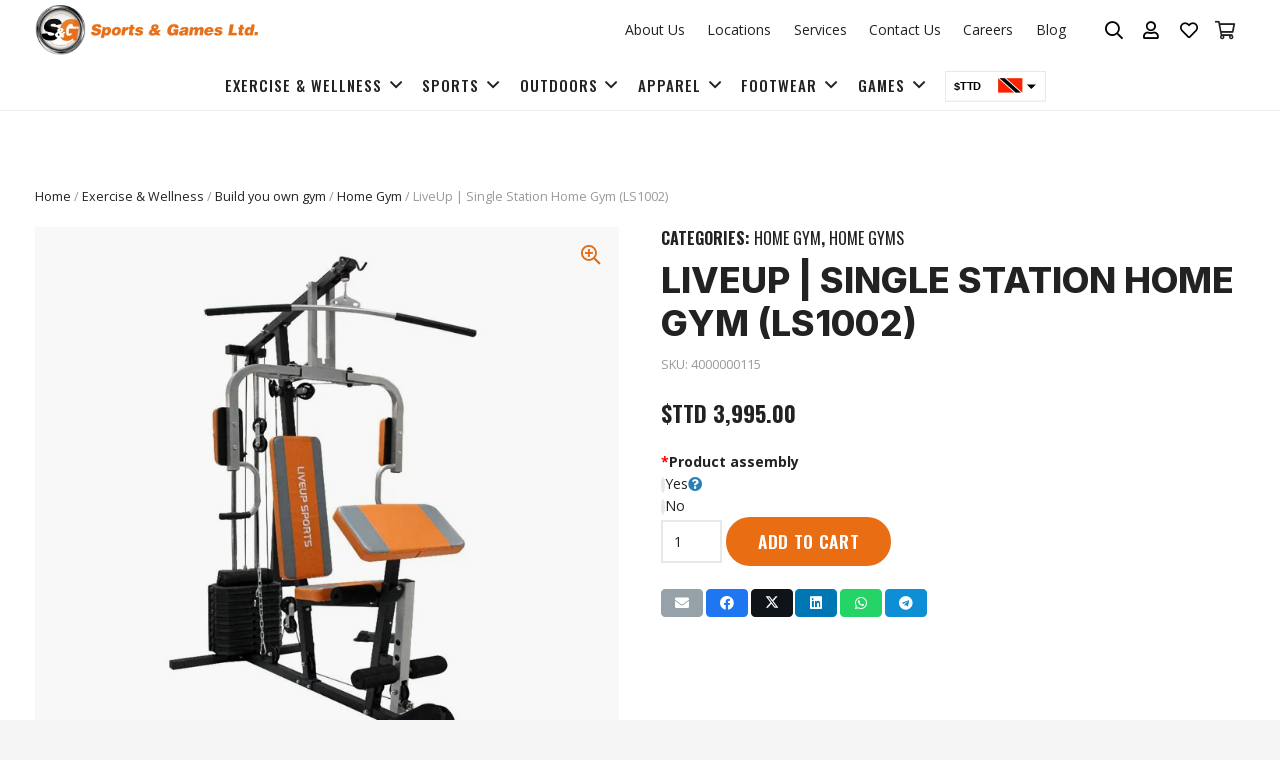

--- FILE ---
content_type: text/html; charset=UTF-8
request_url: https://sportsandgames.co.tt/product/liveup-single-station-home-gym-ls1002/
body_size: 107424
content:
<!DOCTYPE HTML>
<html lang="en-US" prefix="og: http://ogp.me/ns#">
<head>
	<meta charset="UTF-8"><link rel="preconnect" href="https://fonts.gstatic.com/" crossorigin />
	<meta name='robots' content='index, follow, max-image-preview:large, max-snippet:-1, max-video-preview:-1' />
<meta property="og:locale" content="en_US" />
<meta property="og:type" content="product" />
<meta property="og:title" content="LiveUp | Single Station Home Gym (LS1002)" />
<meta property="og:description" content="Features Liveup SINGLE STATION HOME GYM LiveUp single station multi gym is a sleek and compact designed strength equipment for light use with weight stack of 100Lbs (10 x 10Lbs | 4.5 kg). The following exercises can be done: Triceps Pushdown Lat Pulldown Leg Extension Standing Arm Curl Standing Triceps Extension Butterfly Assembled Dimension: 120 (L) x 116 (W) x 205 (H) cmAssembly Cost $350.00" />
<meta property="og:url" content="https://sportsandgames.co.tt/product/liveup-single-station-home-gym-ls1002/" />
<meta property="og:site_name" content="Sports &amp; Games" />
<meta property="og:image" content="https://sportsandgames.co.tt/wp-content/uploads/2022/10/LS1002-Home-Gym-Singe-Station-1.jpg" />
<meta property="og:image:secure_url" content="https://sportsandgames.co.tt/wp-content/uploads/2022/10/LS1002-Home-Gym-Singe-Station-1.jpg" />
<meta property="og:image:width" content="750" />
<meta property="og:image:height" content="750" />
<meta property="product:price:amount" content="3995"/>
<meta property="product:price:currency" content="TTD"/>
<meta property="product:availability" content="instock"/>
<meta property="og:availability" content="instock"/>
<meta property="product:condition" content="new" />
<meta property="product:retailer_item_id" content="4000000115" />

	<!-- This site is optimized with the Yoast SEO plugin v22.0 - https://yoast.com/wordpress/plugins/seo/ -->
	<title>LiveUp | Single Station Home Gym (LS1002) - Sports &amp; Games</title>
	<link rel="canonical" href="https://sportsandgames.co.tt/product/liveup-single-station-home-gym-ls1002/" />
	<meta property="og:locale" content="en_US" />
	<meta property="og:type" content="article" />
	<meta property="og:title" content="LiveUp | Single Station Home Gym (LS1002) - Sports &amp; Games" />
	<meta property="og:description" content="Features Liveup SINGLE STATION HOME GYM LiveUp single station multi gym is a sleek and compact designed strength equipment for light use with weight stack of 100Lbs (10 x 10Lbs | 4.5 kg). The following exercises can be done: Triceps Pushdown Lat Pulldown Leg Extension Standing Arm Curl Standing Triceps Extension Butterfly Assembled Dimension: 120..." />
	<meta property="og:url" content="https://sportsandgames.co.tt/product/liveup-single-station-home-gym-ls1002/" />
	<meta property="og:site_name" content="Sports &amp; Games" />
	<meta property="article:publisher" content="https://www.facebook.com/SportsAndGamesTT/" />
	<meta property="article:modified_time" content="2026-01-06T11:52:14+00:00" />
	<meta property="og:image" content="https://sportsandgames.co.tt/wp-content/uploads/2022/10/LS1002-Home-Gym-Singe-Station-1.jpg" />
	<meta property="og:image:width" content="750" />
	<meta property="og:image:height" content="750" />
	<meta property="og:image:type" content="image/jpeg" />
	<meta name="twitter:card" content="summary_large_image" />
	<meta name="twitter:site" content="@sportsngamestt" />
	<script type="application/ld+json" class="yoast-schema-graph">{"@context":"https://schema.org","@graph":[{"@type":"WebPage","@id":"https://sportsandgames.co.tt/product/liveup-single-station-home-gym-ls1002/","url":"https://sportsandgames.co.tt/product/liveup-single-station-home-gym-ls1002/","name":"LiveUp | Single Station Home Gym (LS1002) - Sports &amp; Games","isPartOf":{"@id":"https://sportsandgames.co.tt/#website"},"primaryImageOfPage":{"@id":"https://sportsandgames.co.tt/product/liveup-single-station-home-gym-ls1002/#primaryimage"},"image":{"@id":"https://sportsandgames.co.tt/product/liveup-single-station-home-gym-ls1002/#primaryimage"},"thumbnailUrl":"https://sportsandgames.co.tt/wp-content/uploads/2022/10/LS1002-Home-Gym-Singe-Station-1.jpg","datePublished":"2022-10-26T14:17:02+00:00","dateModified":"2026-01-06T11:52:14+00:00","breadcrumb":{"@id":"https://sportsandgames.co.tt/product/liveup-single-station-home-gym-ls1002/#breadcrumb"},"inLanguage":"en-US","potentialAction":[{"@type":"ReadAction","target":["https://sportsandgames.co.tt/product/liveup-single-station-home-gym-ls1002/"]}]},{"@type":"ImageObject","inLanguage":"en-US","@id":"https://sportsandgames.co.tt/product/liveup-single-station-home-gym-ls1002/#primaryimage","url":"https://sportsandgames.co.tt/wp-content/uploads/2022/10/LS1002-Home-Gym-Singe-Station-1.jpg","contentUrl":"https://sportsandgames.co.tt/wp-content/uploads/2022/10/LS1002-Home-Gym-Singe-Station-1.jpg","width":750,"height":750},{"@type":"BreadcrumbList","@id":"https://sportsandgames.co.tt/product/liveup-single-station-home-gym-ls1002/#breadcrumb","itemListElement":[{"@type":"ListItem","position":1,"name":"Home","item":"https://sportsandgames.co.tt/"},{"@type":"ListItem","position":2,"name":"Shop","item":"https://sportsandgames.co.tt/shop/"},{"@type":"ListItem","position":3,"name":"LiveUp | Single Station Home Gym (LS1002)"}]},{"@type":"WebSite","@id":"https://sportsandgames.co.tt/#website","url":"https://sportsandgames.co.tt/","name":"Sports &amp; Games","description":"","publisher":{"@id":"https://sportsandgames.co.tt/#organization"},"potentialAction":[{"@type":"SearchAction","target":{"@type":"EntryPoint","urlTemplate":"https://sportsandgames.co.tt/?s={search_term_string}"},"query-input":"required name=search_term_string"}],"inLanguage":"en-US"},{"@type":"Organization","@id":"https://sportsandgames.co.tt/#organization","name":"Sports &amp; Games","url":"https://sportsandgames.co.tt/","logo":{"@type":"ImageObject","inLanguage":"en-US","@id":"https://sportsandgames.co.tt/#/schema/logo/image/","url":"https://sportsandgames.co.tt/wp-content/uploads/2022/04/SG-Logo-Full.png","contentUrl":"https://sportsandgames.co.tt/wp-content/uploads/2022/04/SG-Logo-Full.png","width":1280,"height":287,"caption":"Sports &amp; Games"},"image":{"@id":"https://sportsandgames.co.tt/#/schema/logo/image/"},"sameAs":["https://www.facebook.com/SportsAndGamesTT/","https://twitter.com/sportsngamestt","https://www.instagram.com/sportsandgamestt/","https://www.tiktok.com/@sportsandgamestt"]}]}</script>
	<!-- / Yoast SEO plugin. -->


<script type='application/javascript' id='pys-version-script'>console.log('PixelYourSite PRO version 10.0.0');</script>
<link rel='dns-prefetch' href='//fonts.googleapis.com' />
<link rel="alternate" type="application/rss+xml" title="Sports &amp; Games &raquo; Feed" href="https://sportsandgames.co.tt/feed/" />
<link rel="alternate" type="application/rss+xml" title="Sports &amp; Games &raquo; Comments Feed" href="https://sportsandgames.co.tt/comments/feed/" />
<link rel="alternate" type="application/rss+xml" title="Sports &amp; Games &raquo; LiveUp | Single Station Home Gym (LS1002) Comments Feed" href="https://sportsandgames.co.tt/product/liveup-single-station-home-gym-ls1002/feed/" />
<link rel="alternate" title="oEmbed (JSON)" type="application/json+oembed" href="https://sportsandgames.co.tt/wp-json/oembed/1.0/embed?url=https%3A%2F%2Fsportsandgames.co.tt%2Fproduct%2Fliveup-single-station-home-gym-ls1002%2F" />
<link rel="alternate" title="oEmbed (XML)" type="text/xml+oembed" href="https://sportsandgames.co.tt/wp-json/oembed/1.0/embed?url=https%3A%2F%2Fsportsandgames.co.tt%2Fproduct%2Fliveup-single-station-home-gym-ls1002%2F&#038;format=xml" />
<meta name="viewport" content="width=device-width, initial-scale=1">
<meta name="SKYPE_TOOLBAR" content="SKYPE_TOOLBAR_PARSER_COMPATIBLE">
<meta name="theme-color" content="#f5f5f5">
<meta property="og:title" content="LiveUp | Single Station Home Gym (LS1002) - Sports &amp; Games">
<meta property="og:url" content="https://sportsandgames.co.tt/product/liveup-single-station-home-gym-ls1002/">
<meta property="og:locale" content="en_US">
<meta property="og:site_name" content="Sports &amp; Games">
<meta property="og:type" content="product">
<meta property="og:image" content="https://sportsandgames.co.tt/wp-content/uploads/2022/10/LS1002-Home-Gym-Singe-Station-1.jpg" itemprop="image">
<style id='wp-img-auto-sizes-contain-inline-css'>img:is([sizes=auto i],[sizes^="auto," i]){contain-intrinsic-size:3000px 1500px}</style>
<style id="litespeed-ccss">img:is([sizes="auto"i],[sizes^="auto,"i]){contain-intrinsic-size:3000px 1500px}ul{box-sizing:border-box}:root{--wp--preset--font-size--normal:16px;--wp--preset--font-size--huge:42px}.screen-reader-text{border:0;clip-path:inset(50%);height:1px;margin:-1px;overflow:hidden;padding:0;position:absolute;width:1px;word-wrap:normal!important}:root{--wp--preset--aspect-ratio--square:1;--wp--preset--aspect-ratio--4-3:4/3;--wp--preset--aspect-ratio--3-4:3/4;--wp--preset--aspect-ratio--3-2:3/2;--wp--preset--aspect-ratio--2-3:2/3;--wp--preset--aspect-ratio--16-9:16/9;--wp--preset--aspect-ratio--9-16:9/16;--wp--preset--color--black:#000000;--wp--preset--color--cyan-bluish-gray:#abb8c3;--wp--preset--color--white:#ffffff;--wp--preset--color--pale-pink:#f78da7;--wp--preset--color--vivid-red:#cf2e2e;--wp--preset--color--luminous-vivid-orange:#ff6900;--wp--preset--color--luminous-vivid-amber:#fcb900;--wp--preset--color--light-green-cyan:#7bdcb5;--wp--preset--color--vivid-green-cyan:#00d084;--wp--preset--color--pale-cyan-blue:#8ed1fc;--wp--preset--color--vivid-cyan-blue:#0693e3;--wp--preset--color--vivid-purple:#9b51e0;--wp--preset--gradient--vivid-cyan-blue-to-vivid-purple:linear-gradient(135deg,rgba(6,147,227,1) 0%,rgb(155,81,224) 100%);--wp--preset--gradient--light-green-cyan-to-vivid-green-cyan:linear-gradient(135deg,rgb(122,220,180) 0%,rgb(0,208,130) 100%);--wp--preset--gradient--luminous-vivid-amber-to-luminous-vivid-orange:linear-gradient(135deg,rgba(252,185,0,1) 0%,rgba(255,105,0,1) 100%);--wp--preset--gradient--luminous-vivid-orange-to-vivid-red:linear-gradient(135deg,rgba(255,105,0,1) 0%,rgb(207,46,46) 100%);--wp--preset--gradient--very-light-gray-to-cyan-bluish-gray:linear-gradient(135deg,rgb(238,238,238) 0%,rgb(169,184,195) 100%);--wp--preset--gradient--cool-to-warm-spectrum:linear-gradient(135deg,rgb(74,234,220) 0%,rgb(151,120,209) 20%,rgb(207,42,186) 40%,rgb(238,44,130) 60%,rgb(251,105,98) 80%,rgb(254,248,76) 100%);--wp--preset--gradient--blush-light-purple:linear-gradient(135deg,rgb(255,206,236) 0%,rgb(152,150,240) 100%);--wp--preset--gradient--blush-bordeaux:linear-gradient(135deg,rgb(254,205,165) 0%,rgb(254,45,45) 50%,rgb(107,0,62) 100%);--wp--preset--gradient--luminous-dusk:linear-gradient(135deg,rgb(255,203,112) 0%,rgb(199,81,192) 50%,rgb(65,88,208) 100%);--wp--preset--gradient--pale-ocean:linear-gradient(135deg,rgb(255,245,203) 0%,rgb(182,227,212) 50%,rgb(51,167,181) 100%);--wp--preset--gradient--electric-grass:linear-gradient(135deg,rgb(202,248,128) 0%,rgb(113,206,126) 100%);--wp--preset--gradient--midnight:linear-gradient(135deg,rgb(2,3,129) 0%,rgb(40,116,252) 100%);--wp--preset--font-size--small:13px;--wp--preset--font-size--medium:20px;--wp--preset--font-size--large:36px;--wp--preset--font-size--x-large:42px;--wp--preset--spacing--20:0.44rem;--wp--preset--spacing--30:0.67rem;--wp--preset--spacing--40:1rem;--wp--preset--spacing--50:1.5rem;--wp--preset--spacing--60:2.25rem;--wp--preset--spacing--70:3.38rem;--wp--preset--spacing--80:5.06rem;--wp--preset--shadow--natural:6px 6px 9px rgba(0, 0, 0, 0.2);--wp--preset--shadow--deep:12px 12px 50px rgba(0, 0, 0, 0.4);--wp--preset--shadow--sharp:6px 6px 0px rgba(0, 0, 0, 0.2);--wp--preset--shadow--outlined:6px 6px 0px -3px rgba(255, 255, 255, 1), 6px 6px rgba(0, 0, 0, 1);--wp--preset--shadow--crisp:6px 6px 0px rgba(0, 0, 0, 1)}.hidden{display:none!important;visibility:hidden!important}@-ms-viewport{width:device-width}.hidden{-ms-filter:"progid:DXImageTransform.Microsoft.Alpha(Opacity=0)";opacity:0;display:none!important}button.pswp__button{box-shadow:none!important;background-image:url(/wp-content/plugins/woocommerce/assets/css/photoswipe/default-skin/default-skin.png)!important}button.pswp__button,button.pswp__button--arrow--left::before,button.pswp__button--arrow--right::before{background-color:transparent!important}button.pswp__button--arrow--left,button.pswp__button--arrow--right{background-image:none!important}.pswp{display:none;position:absolute;width:100%;height:100%;left:0;top:0;overflow:hidden;-ms-touch-action:none;touch-action:none;z-index:1500;-webkit-text-size-adjust:100%;-webkit-backface-visibility:hidden;outline:0}.pswp *{-webkit-box-sizing:border-box;box-sizing:border-box}.pswp__bg{position:absolute;left:0;top:0;width:100%;height:100%;background:#000;opacity:0;-webkit-transform:translateZ(0);transform:translateZ(0);-webkit-backface-visibility:hidden;will-change:opacity}.pswp__scroll-wrap{position:absolute;left:0;top:0;width:100%;height:100%;overflow:hidden}.pswp__container{-ms-touch-action:none;touch-action:none;position:absolute;left:0;right:0;top:0;bottom:0}.pswp__container{-webkit-touch-callout:none}.pswp__bg{will-change:opacity}.pswp__container{-webkit-backface-visibility:hidden}.pswp__item{position:absolute;left:0;right:0;top:0;bottom:0;overflow:hidden}.pswp__button{width:44px;height:44px;position:relative;background:0 0;overflow:visible;-webkit-appearance:none;display:block;border:0;padding:0;margin:0;float:right;opacity:.75;-webkit-box-shadow:none;box-shadow:none}.pswp__button::-moz-focus-inner{padding:0;border:0}.pswp__button,.pswp__button--arrow--left:before,.pswp__button--arrow--right:before{background:url(/wp-content/plugins/woocommerce/assets/css/photoswipe/default-skin/default-skin.png)0 0 no-repeat;background-size:264px 88px;width:44px;height:44px}.pswp__button--close{background-position:0-44px}.pswp__button--share{background-position:-44px -44px}.pswp__button--fs{display:none}.pswp__button--zoom{display:none;background-position:-88px 0}.pswp__button--arrow--left,.pswp__button--arrow--right{background:0 0;top:50%;margin-top:-50px;width:70px;height:100px;position:absolute}.pswp__button--arrow--left{left:0}.pswp__button--arrow--right{right:0}.pswp__button--arrow--left:before,.pswp__button--arrow--right:before{content:"";top:35px;background-color:rgb(0 0 0/.3);height:30px;width:32px;position:absolute}.pswp__button--arrow--left:before{left:6px;background-position:-138px -44px}.pswp__button--arrow--right:before{right:6px;background-position:-94px -44px}.pswp__share-modal{display:block;background:rgb(0 0 0/.5);width:100%;height:100%;top:0;left:0;padding:10px;position:absolute;z-index:1600;opacity:0;-webkit-backface-visibility:hidden;will-change:opacity}.pswp__share-modal--hidden{display:none}.pswp__share-tooltip{z-index:1620;position:absolute;background:#fff;top:56px;border-radius:2px;display:block;width:auto;right:44px;-webkit-box-shadow:0 2px 5px rgb(0 0 0/.25);box-shadow:0 2px 5px rgb(0 0 0/.25);-webkit-transform:translateY(6px);-ms-transform:translateY(6px);transform:translateY(6px);-webkit-backface-visibility:hidden;will-change:transform}.pswp__counter{position:absolute;left:0;top:0;height:44px;font-size:13px;line-height:44px;color:#fff;opacity:.75;padding:0 10px}.pswp__caption{position:absolute;left:0;bottom:0;width:100%;min-height:44px}.pswp__caption__center{text-align:left;max-width:420px;margin:0 auto;font-size:13px;padding:10px;line-height:20px;color:#ccc}.pswp__preloader{width:44px;height:44px;position:absolute;top:0;left:50%;margin-left:-22px;opacity:0;will-change:opacity;direction:ltr}.pswp__preloader__icn{width:20px;height:20px;margin:12px}@media screen and (max-width:1024px){.pswp__preloader{position:relative;left:auto;top:auto;margin:0;float:right}}.pswp__ui{-webkit-font-smoothing:auto;visibility:visible;opacity:1;z-index:1550}.pswp__top-bar{position:absolute;left:0;top:0;height:44px;width:100%}.pswp__caption,.pswp__top-bar{-webkit-backface-visibility:hidden;will-change:opacity}.pswp__caption,.pswp__top-bar{background-color:rgb(0 0 0/.5)}.pswp__ui--hidden .pswp__button--arrow--left,.pswp__ui--hidden .pswp__button--arrow--right,.pswp__ui--hidden .pswp__caption,.pswp__ui--hidden .pswp__top-bar{opacity:.001}.aws-container .aws-search-form{display:-webkit-box!important;display:-moz-box!important;display:-ms-flexbox!important;display:-webkit-flex!important;display:flex!important;align-items:stretch;position:relative;float:none!important;width:100%;height:40px;background:#fff}.aws-container .aws-search-form *{-moz-box-sizing:border-box;-webkit-box-sizing:border-box;box-sizing:border-box;-moz-hyphens:manual;-webkit-hyphens:manual;hyphens:manual;border-radius:0!important}.aws-container .aws-search-form .aws-wrapper{flex-grow:1;position:relative;vertical-align:top;padding:0;width:100%}.aws-container .aws-search-form .aws-wrapper .aws-loader,.aws-container .aws-search-form .aws-wrapper .aws-loader:after{border-radius:50%!important;width:20px;height:20px}.aws-container .aws-search-form .aws-wrapper .aws-loader{position:absolute;display:none;right:10px;top:50%;z-index:999;margin:0;margin-top:-10px;font-size:10px;text-indent:-9999em;border-top:3px solid #ededed;border-right:3px solid #ededed;border-bottom:3px solid #ededed;border-left:3px solid #555}.aws-container .aws-search-form .aws-search-clear{display:none!important;position:absolute;top:0;right:0;z-index:2;color:#757575;height:100%;width:38px;padding:0 0 0 10px;text-align:left}.aws-container .aws-search-form .aws-search-clear span{position:relative;display:block;font-size:24px;line-height:24px;top:50%;margin-top:-12px}.aws-container .aws-search-form .aws-search-btn{padding:0;line-height:10px;width:42px}.aws-container .aws-search-form .aws-search-btn_icon{display:inline-block;fill:currentColor;height:24px;line-height:24px;position:relative;width:42px;color:#555}.aws-container .aws-search-form .aws-search-btn svg{display:block;height:100%;width:100%}.aws-container .aws-search-form .aws-form-btn{display:-webkit-box;display:-moz-box;display:-ms-flexbox;display:-webkit-flex;display:flex;justify-content:center;flex-direction:column;text-align:center;background:#ededed;border:1px solid #d8d8d8;margin:0 0 0-1px;position:relative;white-space:nowrap}.aws-container .aws-search-label{position:absolute!important;left:-10000px;top:auto;width:1px;height:1px;overflow:hidden;clip:rect(1px,1px,1px,1px)}.aws-container .aws-search-field{width:100%;max-width:100%;color:#313131;padding:6px 15px;line-height:30px;display:block;height:100%;margin:0!important;font-size:12px;position:relative;z-index:2;border:1px solid #d8d8d8;outline:0;background:#fff0;-webkit-appearance:none}.aws-container .aws-search-field::-ms-clear{display:none;width:0;height:0}.aws-container .aws-search-field::-ms-reveal{display:none;width:0;height:0}.aws-container .aws-search-field::-webkit-search-decoration,.aws-container .aws-search-field::-webkit-search-cancel-button,.aws-container .aws-search-field::-webkit-search-results-button,.aws-container .aws-search-field::-webkit-search-results-decoration{display:none}.swatchly-type-wrap *,.swatchly-type-wrap *::after,.swatchly-type-wrap *::before{-webkit-box-sizing:border-box;box-sizing:border-box}.swatchly_align_center .swatchly-type-wrap{justify-content:center}.single-product .variations_form .variations tr{display:grid!important;grid-auto-columns:auto;grid-auto-rows:auto;justify-content:flex-start;text-align:left;grid-template-columns:auto;grid-gap:0;width:100%;max-width:100%;border:unset!important;margin-bottom:10px;height:auto!important}.single-product .variations_form .variations td{display:flex;justify-content:flex-start;align-items:center;text-align:left;border:unset;padding:0;margin:0}.swatchly-type-wrap{display:-webkit-box;display:-webkit-flex;display:-ms-flexbox;display:flex;-webkit-box-align:center;-webkit-align-items:center;-ms-flex-align:center;align-items:center;flex-wrap:wrap}.swatchly-swatch{margin:5px 5px 5px 0;position:relative;background-size:cover;display:-webkit-box;display:-webkit-flex;display:-ms-flexbox;display:flex;-webkit-box-align:center;-webkit-align-items:center;-ms-flex-align:center;align-items:center;-webkit-box-pack:center;-webkit-justify-content:center;-ms-flex-pack:center;justify-content:center}.swatchly-swatch{min-width:33px;min-height:33px}.swatchly-type-image .swatchly-swatch{width:35px;height:35px}.swatchly-swatch{border:1px solid #d8d8d8}.swatchly-swatch:last-child{margin-right:0}.swatchly-swatch .swatchly-content{position:relative;border:none;text-align:center;display:-webkit-box;display:-webkit-flex;display:-ms-flexbox;display:flex;-webkit-box-align:center;-webkit-align-items:center;-ms-flex-align:center;align-items:center;-webkit-box-pack:center;-webkit-justify-content:center;-ms-flex-pack:center;justify-content:center;padding:0 7px;border-radius:0;background-color:#fff0}.swatchly-type-image .swatchly-swatch:not(.swatchly-disabled) .swatchly-content{padding:0}.swatchly-shape-type-circle .swatchly-swatch{border-radius:5000px}.swatchly-shape-type-circle .swatchly-content{text-align:center;display:-webkit-box;display:-webkit-flex;display:-ms-flexbox;display:flex;-webkit-box-align:center;-webkit-align-items:center;-ms-flex-align:center;align-items:center}.swatchly-shape-type-circle.swatchly-type-image .swatchly-swatch .swatchly-content{border-radius:50000px;text-align:center}.woocommerce.single-product div.product form.cart .variations td.value{width:auto;display:block}.swatchly_loop_variation_form table{border:none;margin-bottom:0;background:transparent!important}.swatchly_loop_variation_form table td{border:unset;padding:0 5px 0 0!important}.swatchly_loop_variation_form td.value{padding-bottom:5px}.swatchly_loop_variation_form.swatchly_align_center td{text-align:center}.swatchly_default_select{display:none!important}.fa{display:inline-block;font-family:FontAwesome;font-style:normal;font-weight:400;line-height:1;-webkit-font-smoothing:antialiased;-moz-osx-font-smoothing:grayscale}.fa-search:before{content:""}.fa-heart:before{content:""}.fa-user:before{content:""}.fa-tag:before{content:""}.fa-shopping-cart:before{content:""}.fa-facebook:before{content:""}.fa-envelope:before{content:""}.fa-linkedin:before{content:""}.fa-long-arrow-right:before{content:""}body.woocommerce:not(.theme-thefox) .dtwpb-woocommerce-page div.images,body.woocommerce:not(.theme-thefox) .dtwpb-woocommerce-page .images{width:100%!important;max-width:100%!important;float:none!important}.dtwpb-woocommerce-page{position:relative}.dtwpb-woocommerce-page .woocommerce-product-gallery__wrapper{max-width:unset}.dtwpb-woocommerce-page #review_form #respond{float:none!important}.dtwpb-woocommerce-page,.dtwpb-woocommerce-page.summary{width:100%!important;float:none!important;max-width:100%!important}.woocommerce .dtwpb-woocommerce-page.summary{padding:0}.ivpa_term{position:relative}#ivpa-content:before,#ivpa-content:after{content:"";clear:both;display:table}#ivpa-content{clear:both;display:block;width:100%;flex-basis:100%}#ivpa-content{margin-top:30px;margin-bottom:30px}#ivpa-content .ivpa_attribute:before,#ivpa-content .ivpa_attribute:after{content:"";display:table;clear:both}#ivpa-content .ivpa_attribute{margin-bottom:15px;clear:both}#ivpa-content .ivpa_title{display:inline-block;margin-top:15px;margin-bottom:5px;font-size:1.125em}#ivpa-content .ivpa_reset_variations{display:none}body .variations_form .variations{display:none!important}.ivpa-hidden-price{display:none}#ivpa-content .ivpa-terms{margin-top:10px}.ivpa-info-box-icon:before{content:"i";display:block;width:14px;height:14px;line-height:14px;text-align:center;border-radius:100px;background-color:rgb(0 0 0/.5);color:#fff;font-weight:700;font-family:serif;font-style:italic;font-size:10px}.ivpa-info-box-tooltip{position:absolute}#ivpa-content .ivpa-info-box{display:inline-block;position:relative;vertical-align:super;margin-left:.25em}#ivpa-content .ivpa_attribute.ivpa_image .ivpa_term{display:block;float:left;width:42px;padding:3px;margin-right:5px;margin-top:5px;border:1px solid #ccc;background-color:#fff;box-sizing:border-box}#ivpa-content .ivpa_attribute.ivpa_image .ivpa_term img{display:block;width:100%;height:auto}.ivpa_round_swatches.ivpa_image .ivpa_term{border-radius:200px}.ivpa_round_swatches.ivpa_image .ivpa_term img{border-radius:200px}#ivpa-content .ivpa_attribute .ivpa_term{position:relative}#ivpa-content .ivpa_attribute .ivpa_term span.ivpa_tooltip{position:absolute;bottom:100%;left:50%;margin-left:-50px;margin-bottom:0;width:100px!important;max-height:0;height:auto!important;font-size:12px;font-weight:400;line-height:14px;text-align:center;box-sizing:border-box;overflow:hidden;padding-bottom:10px;z-index:1;opacity:0!important;text-align:center}#ivpa-content .ivpa_attribute .ivpa_term span.ivpa_tooltip *{box-sizing:border-box}#ivpa-content .ivpa_attribute .ivpa_term span.ivpa_tooltip>span{display:inline-block;position:relative;height:auto;width:auto;max-width:100%;background-color:#222;color:#fff;border-radius:3px;padding:3px 6px;min-width:42px}#ivpa-content .ivpa_attribute .ivpa_term span.ivpa_tooltip>span:after{content:"";border:10px solid #fff0;border-top-color:#222;width:1px;height:1px;position:absolute;left:50%;bottom:-20px;margin-left:-10px}.ivpa-info-box span.ivpa_tooltip{position:absolute;top:100%;left:0;margin-left:20px;margin-top:-20px;width:220px!important;max-height:0;height:auto!important;font-size:12px;line-height:14px;box-sizing:border-box;overflow:hidden;padding-left:5px;z-index:101;opacity:0!important;text-align:left}.ivpa-info-box span.ivpa_tooltip *{box-sizing:border-box}.ivpa-info-box span.ivpa_tooltip>span{display:inline-block;position:relative;height:auto;width:auto;max-width:100%;background-color:#222;color:#fff;border-radius:3px;padding:6px 9px;min-width:42px}.ivpa-info-box span.ivpa_tooltip>span:after{content:"";border:6px solid #fff0;border-right-color:#222;width:1px;height:1px;position:absolute;left:-2px;top:6px;margin-left:-10px}*{box-sizing:border-box}html{-webkit-text-size-adjust:100%}body{margin:0;overflow-x:hidden}a{text-decoration:none;background:none;-webkit-text-decoration-skip:objects}strong{font-weight:var(--bold-font-weight,bold)}small{font-size:80%}img{height:auto;max-width:100%}button,input,select,textarea{vertical-align:top;text-transform:none;color:inherit;font:inherit;border:none;margin:0}textarea{overflow:auto;height:8rem;min-height:3rem;resize:vertical}input:not([type=submit]),select,textarea{outline:none!important}input[type=text],input[type=email],input[type=search],input[type=number],textarea{-webkit-appearance:none}button,[type=submit]{overflow:visible;-webkit-appearance:button}::-moz-focus-inner{border:0}::-webkit-file-upload-button{font:inherit;border:0;outline:0;padding-left:0;background:none}table{border-collapse:collapse;border-spacing:0;width:100%}th{text-align:left}td,th{vertical-align:top;padding:.6rem 1rem;border-bottom:1px solid;border-color:var(--color-content-border);outline:none!important}ul{list-style:none;margin:0;padding:0}:-webkit-full-screen-ancestor:not(iframe){animation:none!important}::-moz-placeholder{opacity:.5;color:inherit}::-webkit-input-placeholder{color:inherit;opacity:.5}html,.l-header .widget{font-family:var(--font-family,inherit);font-weight:var(--font-weight,400);font-size:var(--font-size,16px);font-style:var(--font-style,normal);text-transform:var(--text-transform,none);line-height:var(--line-height,28px);letter-spacing:var(--letter-spacing,0)}h2,h5{margin:0;padding-top:1.5rem;color:var(--color-content-heading)}h2:first-child,h5:first-child{padding-top:0}p,ul,table{margin:0 0 1.5rem}ul{list-style-type:disc;margin-left:2.5rem}li{margin:0 0 .5rem}li>ul{margin-bottom:.5rem;margin-top:.5rem}h2:last-child,h5:last-child,p:last-child,ul:last-child,li:last-child,table:last-child{margin-bottom:0}.l-section[class*="color_"] h5{color:inherit}input:not([type=submit]),textarea,select{width:100%;font-size:var(--inputs-font-size);border:var(--inputs-border-width,0) solid #fff0;background:none}input:not([type=submit]),select{min-height:var(--inputs-height);line-height:var(--inputs-height);padding:0 var(--inputs-padding)}select{height:calc(var(--inputs-height) + var(--inputs-border-width)*2)}textarea{padding:calc(var(--inputs-height)/2 + var(--inputs-border-width,0px) - 0.7em) var(--inputs-padding)}input[type=checkbox]{-webkit-appearance:none;appearance:none;vertical-align:top;flex-shrink:0;font-size:.75em;text-align:center;margin-top:.2em;margin-right:.5em;line-height:1.5em;height:1.5em;width:1.5em;min-height:0!important;padding:0!important;border:var(--inputs-border-width,0) solid #fff0;box-sizing:content-box}input[type=checkbox]:before{visibility:hidden;content:"";font-family:fontawesome;font-weight:900;vertical-align:top}.hidden{display:none!important}.i-cf:after{content:"";display:block;clear:both}.align_right{text-align:right}.align_center{text-align:center}a{color:var(--color-content-link)}.l-canvas{margin:0 auto;width:100%;flex-grow:1;background:var(--color-content-bg-grad);color:var(--color-content-text)}.l-canvas.type_boxed,.l-canvas.type_boxed .l-subheader{max-width:var(--site-canvas-width)}@media screen and (min-width:1025px){body:not(.us_iframe){display:flex;flex-direction:column;min-height:100vh}}.l-subheader,.l-section{padding-left:2.5rem;padding-right:2.5rem}.l-section{position:relative;margin:0 auto}.l-section-h{position:relative;margin:0 auto;width:100%;max-width:var(--site-content-width,1200px)}.l-section.width_full{padding-left:0;padding-right:0}.l-section.width_full>.l-section-h{max-width:none!important}.l-section.height_medium{padding-top:4rem;padding-bottom:4rem}.l-section.height_large{padding-top:6rem;padding-bottom:6rem}.header_hor .l-header.pos_fixed~.l-main>.l-section:first-of-type>.l-section-h{padding-top:var(--header-height)}.far,.fas,.fab{display:inline-block;line-height:1;font-family:"fontawesome";font-weight:400;font-style:normal;font-variant:normal;text-rendering:auto;-moz-osx-font-smoothing:grayscale;-webkit-font-smoothing:antialiased}.g-preloader{display:inline-block;vertical-align:top;position:relative;font-size:2.5rem;width:1em;height:1em;color:var(--color-content-primary)}.screen-reader-text{position:absolute;overflow:hidden;clip:rect(1px,1px,1px,1px);-webkit-clip-path:inset(50%);clip-path:inset(50%);height:1px;width:1px;margin:-1px;padding:0;border:0;word-wrap:normal!important}.l-body .vc_row:after,.l-body .vc_row:before,.l-body .vc_column-inner:after,.l-body .vc_column-inner:before{display:none}.l-body .wpb_content_element{margin-bottom:0}.g-cols.wpb_row{margin-bottom:0}.l-section.color_footer-bottom h5{color:var(--color-footer-heading)}.color_footer-top a{color:var(--color-subfooter-link)}.color_footer-bottom a{color:var(--color-footer-link)}@media (max-width:1024px){.l-section.height_medium{padding-top:2.5rem;padding-bottom:2.5rem}.l-section.height_large{padding-top:6vmax;padding-bottom:6vmax}}@media screen and (max-width:900px){.l-subheader{padding-left:1rem!important;padding-right:1rem!important}}@media screen and (max-width:600px){p{margin-bottom:1rem}h2,h5{padding-top:1rem}.w-header-show{margin:10px!important}.l-subheader,.l-section{padding-left:1.5rem;padding-right:1.5rem}.l-section.height_medium{padding-top:1.5rem;padding-bottom:1.5rem}}.fa,.fab,.far,.fas{-moz-osx-font-smoothing:grayscale;-webkit-font-smoothing:antialiased;display:inline-block;font-style:normal;font-variant:normal;text-rendering:auto;line-height:1}.fa-envelope:before{content:""}.fa-facebook:before{content:""}.fa-heart:before{content:""}.fa-linkedin:before{content:""}.fa-long-arrow-right:before{content:""}.fa-search:before{content:""}.fa-shopping-cart:before{content:""}.fa-store:before{content:""}.fa-tag:before{content:""}.fa-telegram:before{content:""}.fa-user:before{content:""}.fa-whatsapp:before{content:""}.w-btn,.button,button[type=submit],input[type=submit]{display:inline-block;vertical-align:top;text-align:center;line-height:1.2;position:relative}.w-btn,.button{padding:.8em 1.8em}input[type=submit]{border-style:solid}.w-btn i{display:inline-block;vertical-align:top;line-height:inherit}.w-btn.icon_atleft i{margin-right:.5em}.w-btn:before,.button:before,button[type=submit]:before{content:"";position:absolute;top:0;left:0;right:0;bottom:0;border-radius:inherit;border-style:solid;border-color:inherit;border-image:inherit}.g-cols.via_flex{display:flex;flex-wrap:wrap}.vc_column_container{display:flex;flex-direction:column;position:relative;border-color:var(--color-content-border)}.g-cols.via_flex>div>.vc_column-inner{display:flex;flex-direction:column;flex-grow:1;position:relative;border-color:inherit}.g-cols.via_flex.type_default{margin:0-1.5rem}.g-cols.via_flex.type_default[style*="gap"]{margin:0 calc(-1.5rem - var(--additional-gap,0))}.g-cols.via_flex[style*="gap"]>.vc_column_container{padding-left:var(--additional-gap,0);padding-right:var(--additional-gap,0)}.g-cols.via_flex.type_default>div>.vc_column-inner{padding-left:1.5rem;padding-right:1.5rem}.g-cols.via_flex.valign_middle>div>.vc_column-inner{justify-content:center}.color_footer-top .vc_column_container{border-color:var(--color-subfooter-border)}.color_footer-bottom .vc_column_container{border-color:var(--color-footer-border)}.comment-reply-title small{display:inline-block;font-size:.8em;font-weight:400;margin-left:.3em}.w-grid.type_carousel .g-preloader{display:none}.l-header a{color:inherit}.l-subheader-cell{display:flex;align-items:center;flex-grow:1}.l-subheader-cell.at_left{justify-content:flex-start}.header_hor .l-subheader-cell.at_left>*{margin-right:1.4rem}.l-subheader-cell.at_center{justify-content:center}.l-subheader-cell.at_center>*{margin-left:.7rem;margin-right:.7rem}.l-subheader-cell.at_right{justify-content:flex-end}.header_hor .l-subheader-cell.at_right>*{margin-left:1.4rem}.l-subheader-cell:empty{display:none}.l-header:before{content:"auto";left:-100%;position:absolute;top:-100%;visibility:hidden!important}.w-html{line-height:1.5}.l-header .w-text{line-height:1.5}.l-header .w-text.nowrap{white-space:nowrap}.w-hwrapper{display:flex;align-items:center}.w-hwrapper.wrap{flex-wrap:wrap}.w-hwrapper>:not(:last-child){margin-right:var(--hwrapper-gap,1.2rem)}.w-hwrapper.align_center{justify-content:center}.w-hwrapper.align_right{justify-content:flex-end}.w-iconbox{position:relative}.w-iconbox-link{display:block;-webkit-flex-shrink:0;flex-shrink:0}a.w-iconbox-link{color:inherit}.w-iconbox-icon{display:inline-flex;align-items:center;justify-content:center;-webkit-flex-shrink:0;flex-shrink:0;font-size:2rem;text-align:center;max-width:100%}.w-iconbox:not(.icontype_img) .w-iconbox-icon{line-height:1}.w-iconbox-icon i{vertical-align:top;line-height:inherit}.w-iconbox .w-iconbox-title{margin-bottom:0}.w-iconbox .w-iconbox-title:not(:empty){padding:.5em 0}.w-iconbox.align_center{justify-content:center}.w-iconbox.color_primary .w-iconbox-icon{color:var(--color-content-primary)}.l-header .w-image{flex-shrink:0}.w-image-h{display:block;height:inherit;max-height:inherit;border-radius:inherit;border-color:inherit!important;color:inherit!important}.w-image:not([class*="style_phone"]) .w-image-h{background:inherit}.w-image img{object-fit:contain;vertical-align:top;height:inherit;max-height:inherit;border-radius:inherit}.w-image img:not([src*=".svg"]),.w-image[class*="ush_image_"] img{width:auto}.w-image-h[href]{position:relative}button::-moz-focus-inner{padding:0;border:0}.w-hwrapper .w-nav.type_desktop,.w-vwrapper .w-nav.type_desktop{line-height:50px}.l-subheader-cell .w-nav{margin-left:0;margin-right:0}.w-nav-list{list-style:none;margin:0}.w-nav-list:not(.level_1){display:none}.w-nav.type_desktop .w-nav-list:not(.level_1){box-shadow:var(--box-shadow)}.w-nav.type_desktop .w-nav-list.level_2{text-align:left;position:absolute;left:0;z-index:120;min-width:12rem}.w-nav.type_desktop .w-nav-list.level_3{position:absolute;left:100%;top:0;z-index:121;min-width:12rem}.w-nav .menu-item{display:block;position:relative;margin:0}.w-nav-anchor{display:block;overflow:hidden;position:relative;outline:none!important}.w-nav-anchor:not(.w-btn){border:none!important}.w-nav.type_desktop .w-nav-anchor.level_1{z-index:1}.w-nav.type_desktop .w-nav-anchor:not(.level_1){line-height:1.5em;padding:.6em 20px;white-space:nowrap}.w-nav-title i{width:1.3em}.w-nav-arrow{display:none;vertical-align:top;font-weight:400;line-height:inherit;text-transform:none;text-align:center}.w-nav-arrow:before{content:"";vertical-align:top;font-family:fontawesome;font-weight:400}.w-nav.type_desktop .w-nav-anchor.level_1 .w-nav-arrow:before{font-size:1.3em;margin-left:.4em}.w-nav.type_desktop .w-nav-list.level_2 .w-nav-arrow:before{content:"";font-size:1.3em}.w-nav.type_desktop .menu-item-has-children>.w-nav-anchor:not(.level_1) .w-nav-arrow{display:block;position:absolute;top:0;right:0;line-height:2.7em;width:2em}.w-nav.type_desktop .menu-item-has-children>.w-nav-anchor:not(.level_1) .w-nav-title{padding-right:2em}.header_hor .w-nav.type_desktop>.w-nav-list{display:flex;align-items:center}.header_hor .w-nav.type_desktop>.w-nav-list>.menu-item{flex-shrink:0}.w-nav.type_desktop .menu-item[class*="columns"] .w-nav-list.level_2{display:flex;flex-wrap:wrap}.w-nav.type_desktop .menu-item[class*="columns"] .w-nav-list.level_2>li{flex-shrink:0}.w-nav.type_desktop .menu-item[class*="columns"] .w-nav-anchor{white-space:normal}.w-nav.type_desktop .menu-item[class*="columns"] .menu-item-has-children .w-nav-anchor.level_2{font-size:1.15em;font-weight:700;background:none!important;color:inherit!important}.w-nav.type_desktop .menu-item[class*="columns"] .menu-item-has-children .w-nav-anchor.level_2 .w-nav-arrow{display:none}.w-nav.type_desktop .menu-item[class*="columns"] .w-nav-list.level_3{display:block;position:static;background:none;box-shadow:none;color:inherit;min-width:0;transform:none!important;opacity:1!important}.w-nav.type_desktop .menu-item[class*="columns"] .w-nav-list.level_3 .menu-item{transform:none!important}.w-nav.type_desktop .menu-item.columns_3>ul>li{width:33.3333%}.w-nav.type_desktop .menu-item.columns_4>ul>li{width:25%}.w-nav.type_desktop .menu-item.columns_6>ul>li{width:16.6666%}.w-nav.type_desktop.dropdown_height .w-nav-list:not(.level_1){display:block;transform-origin:50%0;transform:scaleY(0) translateZ(0);opacity:0}.w-nav-control{display:none;line-height:50px;height:50px;padding:0 .8rem;color:inherit}.w-nav-icon{display:inline-block;vertical-align:top;font-size:20px;position:relative;height:inherit;width:1em}.w-nav-icon>div,.w-nav-icon>div:before,.w-nav-icon>div:after{content:"";display:block;position:absolute;height:0;width:inherit}.w-nav-icon>div{border-bottom:.15em solid}.w-nav-icon>div:before,.w-nav-icon>div:after{border-bottom:inherit}.w-nav-icon>div{top:50%;transform:translateY(-50%)}.w-nav-icon>div:before{top:-.3333em}.w-nav-icon>div:after{top:.3333em}.w-nav-close{display:none;position:absolute;top:0;right:0;text-align:center;font-size:3rem;line-height:2;width:2em;opacity:.5}.w-nav-close:before{content:"";font-family:fontawesome;font-weight:400;vertical-align:top}@media screen and (max-width:900px){.w-nav.type_desktop .menu-item[class*="columns"] .w-nav-list.level_2{padding:0!important}.w-nav.type_desktop .menu-item.columns_3>ul>li,.w-nav.type_desktop .menu-item.columns_4>ul>li,.w-nav.type_desktop .menu-item.columns_6>ul>li{width:50%!important}}@media screen and (max-width:767px){.w-nav-close{font-size:2rem}}@media screen and (max-width:480px){.w-nav-anchor.level_2,.w-nav-anchor.level_3{white-space:normal}}.g-preloader.type_4>div{width:inherit;height:inherit;border:1px solid;border-radius:50%;animation:scale2 1.5s infinite ease}@keyframes scale2{0%{transform:scale(.05);border-width:.5em}50%{transform:scale(1);border-width:1px}100%{transform:scale(.05);border-width:.5em}}.l-preloader{position:fixed;top:0;left:0;right:0;height:100%;z-index:11111;overflow:hidden;background:var(--color-content-bg-grad)}.l-preloader-spinner{position:absolute;top:50%;left:50%;text-align:center;background-color:inherit;color:inherit;opacity:1;transform:translate3d(-50%,-50%,0)}.l-preloader .g-preloader{font-size:4rem}.w-post-elm.has_ratio img{position:absolute!important;top:0;left:0;right:0;height:100%;width:100%!important;object-fit:cover}.w-post-elm.post_image img{vertical-align:top}.w-post-slider-trigger:not(:first-child)+img{display:none;position:absolute;top:0;left:0;right:0;background:var(--color-content-bg)}.w-sharing-list:not(:empty){display:inline-flex;flex-wrap:wrap}.w-sharing-item{flex-shrink:0;display:flex;text-align:center;align-items:center;justify-content:center;position:relative;line-height:2;padding:0 .8em;min-width:3em;border-color:var(--color-content-border)}.w-sharing a.w-sharing-item{color:inherit}.w-sharing-item i{position:relative;min-width:1em;line-height:inherit}.w-sharing.type_solid .w-sharing-list{margin:0-.1em}.w-sharing.type_solid .w-sharing-item{margin:.1em;border-radius:.3em}.w-sharing.type_solid .w-sharing-item{box-shadow:none;color:#fff!important}.w-sharing.type_solid .w-sharing-item.email{background:#96a2a8}.w-sharing.type_solid .w-sharing-item.facebook{background:#1e77f0}.w-sharing.type_solid .w-sharing-item.twitter{background:#0f1419}.w-sharing.type_solid .w-sharing-item.linkedin{background:#0077b5}.w-sharing.type_solid .w-sharing-item.whatsapp{background:#25d366}.w-sharing.type_solid .w-sharing-item.telegram{background:#0e8ed4}.w-menu .menu{margin:0}.w-menu ul,.w-menu li{list-style:none;margin:0}.w-menu li:last-child{margin:0!important}.w-menu.layout_ver{line-height:1.4}.w-menu.layout_ver .menu>li{margin-bottom:var(--main-gap,0)}.w-menu.layout_hor .menu{display:inline-flex;flex-wrap:wrap}.w-menu.layout_hor .menu>li:not(:last-of-type){margin-right:var(--main-gap,0)}.header_hor .l-header .w-menu{line-height:2}.w-socials-item-link-hover{display:none;position:absolute;top:0;left:0;right:0;bottom:0;background:var(--color-content-primary-grad)}.w-socials-item.facebook .w-socials-item-link-hover{background:#1e77f0}.w-socials-item.instagram .w-socials-item-link-hover{background:#a17357;background:radial-gradient(circle farthest-corner at 35% 100%,#fec564,transparent 50%),radial-gradient(circle farthest-corner at 10% 140%,#feda7e,transparent 50%),radial-gradient(ellipse farthest-corner at 0-25%,#5258cf,transparent 50%),radial-gradient(ellipse farthest-corner at 20% -50%,#5258cf,transparent 50%),radial-gradient(ellipse farthest-corner at 100%0,#893dc2,transparent 50%),radial-gradient(ellipse farthest-corner at 60% -20%,#893dc2,transparent 50%),radial-gradient(ellipse farthest-corner at 100% 100%,#d9317a,transparent),linear-gradient(#6559ca,#bc318f 30%,#e42e66 50%,#fa5332 70%,#ffdc80 100%)}.w-socials-item.tiktok .w-socials-item-link-hover{background:#000}.w-socials-item.twitter .w-socials-item-link-hover{background:#0f1419}.w-tabs-section{display:none;border-color:var(--color-content-border)}.w-tabs-section-header{display:none;align-items:center;text-align:inherit;line-height:1.5;padding:1em 1.5em;width:100%;background:#fff0}.w-tabs-section:not(.active) .w-tabs-section-header{color:inherit}.w-tabs[style*="--sections-title-size"]>div>div>.w-tabs-section-header{font-size:var(--sections-title-size)}.w-tabs[style*="--sections-title-size"]>div>div>.w-tabs-section-header>.w-tabs-section-title{font-size:inherit}.w-tabs-section-title{line-height:inherit;white-space:normal;margin-bottom:0!important;padding:0!important;color:inherit}body:not(.rtl) .w-tabs-section-title{margin-right:.6em}.w-tabs-section-control{flex-shrink:0;line-height:1em;height:1em;width:1em;text-align:center;transform:rotate(0deg)}.w-tabs-section.active>.w-tabs-section-header .w-tabs-section-control{transform:rotate(180deg)}.w-tabs-section-content{padding-top:3rem}.w-tabs-section-content-h{margin:0 auto;max-width:var(--site-content-width,1200px)}.w-tabs-section.active:not(.has_text_color)>.w-tabs-section-header{color:var(--color-content-primary)}.w-tabs-sections.icon_chevron>div>.w-tabs-section-header .w-tabs-section-control:before,.w-tabs-sections.icon_chevron>div>.w-tabs-section-header .w-tabs-section-control:after{content:"";position:absolute;top:20%;height:60%;width:.15em;background:currentColor;border-radius:1px}.w-tabs-sections.icon_chevron>div>.w-tabs-section-header .w-tabs-section-control:before{left:.262em;transform:rotate(-45deg)}.w-tabs-sections.icon_chevron>div>.w-tabs-section-header .w-tabs-section-control:after{right:.262em;transform:rotate(45deg)}body:not(.rtl) .w-tabs-sections.cpos_right>div>.w-tabs-section-header .w-tabs-section-control{margin-left:auto}.w-text{padding:0}.w-vwrapper{display:flex;flex-direction:column}.w-vwrapper.align_center{align-items:center}body:not(.rtl) .w-vwrapper.align_right{align-items:flex-end}.w-vwrapper.valign_middle{justify-content:center}.w-vwrapper>*:not(:last-child){margin-bottom:var(--vwrapper-gap,.7rem)}.widget{margin-bottom:2rem}.widget:last-child{margin-bottom:0!important}.woocommerce-notices-wrapper:empty{display:none}.w-cart{position:relative}.w-cart:not(.height_full){line-height:50px}.w-cart-link{display:block;position:relative;text-align:center;width:2.2em}.w-cart-icon{display:inline-block;line-height:2.8rem}.w-cart-icon i{vertical-align:top;line-height:inherit}.w-cart-quantity{position:absolute;right:0;text-align:center;font-size:11px;padding:0 4px;line-height:20px;min-width:20px;border-radius:2rem}.w-cart.empty .w-cart-quantity{transform:scale(0)}.w-cart-notification{display:none;position:absolute;z-index:121;font-size:.9rem;text-align:left;line-height:1.4rem;padding:1rem 1.5rem;width:20rem;background:rgb(0 0 0/.8);color:#ccc}.l-subheader-cell.at_right .w-cart-notification{right:0}.w-cart-notification .product-name{color:#fff}.w-cart-dropdown{display:none;position:absolute;z-index:120;font-size:1rem;text-align:left;padding:2rem;width:20rem;box-shadow:var(--box-shadow);background:var(--color-content-bg-grad);color:var(--color-content-text)}.l-subheader-cell.at_right .w-cart-dropdown{right:0}.w-cart-dropdown .widget_shopping_cart{padding:0;margin:0;background:none}.w-cart.dropdown_height .w-cart-dropdown,.w-cart.dropdown_height .w-cart-notification{display:block;transform-origin:50%0;transform:scaleY(0) translateZ(0);opacity:0}.woocommerce .clear{clear:both}.woocommerce-breadcrumb{font-size:.9rem;line-height:1.4rem;margin-bottom:.6rem}.woocommerce-select{position:relative}.woocommerce-select select{-webkit-appearance:none}body:not(.rtl) .woocommerce-select select{padding-right:2.8em}.woocommerce-select:after{content:"";position:absolute;top:56%;transform:translateY(-50%);right:0;font-size:var(--inputs-font-size);margin:0 var(--inputs-padding);color:var(--inputs-text-color);border:.4em solid;border-left-color:#fff0;border-right-color:#fff0;border-bottom-color:#fff0;border-radius:2px}.woocommerce .quantity{display:inline-block;vertical-align:top}.woocommerce .quantity input.qty{width:2.5em;box-sizing:content-box}.woocommerce div.product{position:relative}.woocommerce div.product .images{float:left;width:38%;margin-bottom:3rem}.woocommerce div.product .product_title{padding:0;margin-bottom:.75rem}.woocommerce-product-gallery{position:relative}.woocommerce-product-gallery img{display:block}.woocommerce-product-gallery__image:not(:last-child){margin-bottom:1.5rem}.woocommerce .product .summary .price{font-size:1.6rem;font-weight:600;color:var(--color-content-heading)}.woocommerce div.product .cart{margin-bottom:1.5rem}.woocommerce .cart .quantity,.woocommerce .cart .quantity+.button{vertical-align:middle}.woocommerce .cart .variations{margin:0}.woocommerce .cart .variations th,.woocommerce .cart .variations td{border:none;padding-top:0;padding-left:0;padding-right:0}.woocommerce .cart .variations label{display:block;font-weight:700;padding-top:.5rem}.woocommerce .cart .variations td.value{position:relative}.woocommerce .cart .variations select{width:100%}.woocommerce .cart .reset_variations{display:none;position:absolute;top:0;left:100%;font-size:0;text-align:center;line-height:2.8rem;width:1.5rem}.woocommerce .cart .reset_variations:before{content:"×";vertical-align:top;font-size:2rem}.woocommerce-variation.single_variation{display:flex;flex-wrap:wrap;align-items:center}.woocommerce-variation-add-to-cart{margin-top:.6rem}.woocommerce .product_meta{font-size:.9rem;line-height:1.4rem}.woocommerce .product_meta>span{padding-right:.3rem}.woocommerce-Reviews-title{font-family:var(--h4-font-family,inherit);font-weight:var(--h4-font-weight,inherit);font-size:var(--h4-font-size,inherit);font-style:var(--h4-font-style,inherit);line-height:var(--h4-line-height,1.4);letter-spacing:var(--h4-letter-spacing,inherit);text-transform:var(--h4-text-transform,inherit);margin-bottom:var(--h4-margin-bottom,1.5rem)}.woocommerce-noreviews{margin-bottom:1rem!important}.woocommerce .comment-respond{padding:2rem;box-shadow:var(--box-shadow);background:var(--color-content-bg-grad);color:var(--color-content-text)}.woocommerce .comment-respond .comment-reply-title{display:block;margin-bottom:1rem}.woocommerce p.form-submit{margin-bottom:0}.woocommerce p.comment-form-comment{clear:both}@media screen and (max-width:767px){.woocommerce div.product .images{float:none!important;max-width:500px;margin-bottom:1rem;width:auto!important}}@media screen and (max-width:600px){.header_hor .l-subheader-cell.at_right .w-cart:last-child{margin-right:-.8rem}.woocommerce .comment-respond{padding:1rem 1.5rem}}@media screen and (max-width:480px){.w-cart{position:static}.w-cart-dropdown,.w-cart-notification{left:-1rem!important;right:-1rem!important;width:auto}.woocommerce-product-gallery{display:block}}.uvc-heading,.uvc-heading *{-webkit-box-sizing:border-box;-moz-box-sizing:border-box;box-sizing:border-box}.vc_row,.wpb_column,.wpb_row{position:relative}.uvc-heading{text-align:center}.uvc-heading .uvc-main-heading h5{margin:0;padding:0;line-height:normal}.uvc-heading-spacer{margin:0 auto;padding:0;position:relative;overflow:hidden}.uvc-sub-heading{line-height:normal;margin:0 auto}.swatchly_loop_variation_form .swatchly-swatch{min-width:20px}.swatchly_loop_variation_form .swatchly-swatch{min-height:20px}.fas{font-family:"fontawesome";font-weight:900}.far{font-family:"fontawesome";font-weight:400}.fab{font-family:"Font Awesome 5 Brands";font-weight:400}:root{--color-header-middle-bg:#fff;--color-header-middle-bg-grad:#fff;--color-header-middle-text:#222222;--color-header-middle-text-hover:#e96f18;--color-header-transparent-bg:transparent;--color-header-transparent-bg-grad:transparent;--color-header-transparent-text:#fff;--color-header-transparent-text-hover:#fff;--color-chrome-toolbar:#f5f5f5;--color-chrome-toolbar-grad:#f5f5f5;--color-header-top-bg:#222222;--color-header-top-bg-grad:#222222;--color-header-top-text:#ffffff;--color-header-top-text-hover:#e96f18;--color-header-top-transparent-bg:rgba(0,0,0,0.2);--color-header-top-transparent-bg-grad:rgba(0,0,0,0.2);--color-header-top-transparent-text:rgba(255,255,255,0.66);--color-header-top-transparent-text-hover:#fff;--color-content-bg:#fff;--color-content-bg-grad:#fff;--color-content-bg-alt:#f5f5f5;--color-content-bg-alt-grad:#f5f5f5;--color-content-border:#e8e8e8;--color-content-heading:#222222;--color-content-heading-grad:#222222;--color-content-text:#222222;--color-content-link:#222222;--color-content-link-hover:#e96f18;--color-content-primary:#222222;--color-content-primary-grad:#222222;--color-content-secondary:#000000;--color-content-secondary-grad:#000000;--color-content-faded:#999;--color-content-overlay:rgba(0,0,0,0.75);--color-content-overlay-grad:rgba(0,0,0,0.75);--color-alt-content-bg:#f5f5f5;--color-alt-content-bg-grad:#f5f5f5;--color-alt-content-bg-alt:#fff;--color-alt-content-bg-alt-grad:#fff;--color-alt-content-border:#ddd;--color-alt-content-heading:#222222;--color-alt-content-heading-grad:#222222;--color-alt-content-text:#222222;--color-alt-content-link:#e96f18;--color-alt-content-link-hover:#222222;--color-alt-content-primary:#222222;--color-alt-content-primary-grad:#222222;--color-alt-content-secondary:#000000;--color-alt-content-secondary-grad:#000000;--color-alt-content-faded:#999;--color-alt-content-overlay:rgba(0,0,0,0.75);--color-alt-content-overlay-grad:rgba(0,0,0,0.75);--color-footer-bg:#222222;--color-footer-bg-grad:#222222;--color-footer-bg-alt:#1a1a1a;--color-footer-bg-alt-grad:#1a1a1a;--color-footer-border:#cccccc;--color-footer-heading:#ffffff;--color-footer-heading-grad:#ffffff;--color-footer-text:#cccccc;--color-footer-link:#cccccc;--color-footer-link-hover:#e96f18;--color-subfooter-bg:#151515;--color-subfooter-bg-grad:#151515;--color-subfooter-bg-alt:#222;--color-subfooter-bg-alt-grad:#222;--color-subfooter-border:#cccccc;--color-subfooter-heading:#ffffff;--color-subfooter-heading-grad:#ffffff;--color-subfooter-text:#cccccc;--color-subfooter-link:#cccccc;--color-subfooter-link-hover:#e96f18;--color-content-primary-faded:rgba(34,34,34,0.15);--box-shadow:0 5px 15px rgba(0,0,0,.15);--box-shadow-up:0 -5px 15px rgba(0,0,0,.15);--site-canvas-width:1920px;--site-content-width:1366px;--text-block-margin-bottom:1.5rem;--inputs-font-size:1rem;--inputs-height:2.80rem;--inputs-padding:0.8rem;--inputs-border-width:2px;--inputs-text-color:#222222}:root{--font-family:"Open Sans";--font-size:14px;--line-height:1.6;--font-weight:400;--bold-font-weight:700;--h1-font-family:Inter,sans-serif;--h1-font-size:3.0rem;--h1-line-height:1.2;--h1-font-weight:900;--h1-bold-font-weight:700;--h1-text-transform:none;--h1-font-style:normal;--h1-letter-spacing:0;--h1-margin-bottom:1.5rem;--h2-font-family:var(--h1-font-family);--h2-font-size:2.0rem;--h2-line-height:1.2;--h2-font-weight:800;--h2-bold-font-weight:var(--h1-bold-font-weight);--h2-text-transform:var(--h1-text-transform);--h2-font-style:var(--h1-font-style);--h2-letter-spacing:0;--h2-margin-bottom:1.5rem;--h3-font-family:var(--h1-font-family);--h3-font-size:1.7rem;--h3-line-height:1.2;--h3-font-weight:800;--h3-bold-font-weight:var(--h1-bold-font-weight);--h3-text-transform:var(--h1-text-transform);--h3-font-style:var(--h1-font-style);--h3-letter-spacing:0;--h3-margin-bottom:1.5rem;--h4-font-family:var(--h1-font-family);--h4-font-size:1.5rem;--h4-line-height:1.2;--h4-font-weight:800;--h4-bold-font-weight:var(--h1-bold-font-weight);--h4-text-transform:var(--h1-text-transform);--h4-font-style:var(--h1-font-style);--h4-letter-spacing:0;--h4-margin-bottom:1.5rem;--h5-font-family:var(--h1-font-family);--h5-font-size:1.4rem;--h5-line-height:1.2;--h5-font-weight:400;--h5-bold-font-weight:var(--h1-bold-font-weight);--h5-text-transform:var(--h1-text-transform);--h5-font-style:var(--h1-font-style);--h5-letter-spacing:0;--h5-margin-bottom:1.5rem;--h6-font-family:var(--h1-font-family);--h6-font-size:1.3rem;--h6-line-height:1.2;--h6-font-weight:400;--h6-bold-font-weight:var(--h1-bold-font-weight);--h6-text-transform:var(--h1-text-transform);--h6-font-style:var(--h1-font-style);--h6-letter-spacing:0;--h6-margin-bottom:1.5rem}@media (min-width:901px) and (max-width:1280px){:root{--font-family:"Open Sans";--font-size:14px;--line-height:1.6;--font-weight:400;--bold-font-weight:700;--h1-font-family:Inter,sans-serif;--h1-font-size:3.0rem;--h1-line-height:1.2;--h1-font-weight:900;--h1-bold-font-weight:700;--h1-text-transform:none;--h1-font-style:normal;--h1-letter-spacing:0;--h1-margin-bottom:1.5rem;--h2-font-family:var(--h1-font-family);--h2-font-size:2.0rem;--h2-line-height:1.2;--h2-font-weight:800;--h2-bold-font-weight:var(--h1-bold-font-weight);--h2-text-transform:var(--h1-text-transform);--h2-font-style:var(--h1-font-style);--h2-letter-spacing:0;--h2-margin-bottom:1.5rem;--h3-font-family:var(--h1-font-family);--h3-font-size:1.7rem;--h3-line-height:1.2;--h3-font-weight:800;--h3-bold-font-weight:var(--h1-bold-font-weight);--h3-text-transform:var(--h1-text-transform);--h3-font-style:var(--h1-font-style);--h3-letter-spacing:0;--h3-margin-bottom:1.5rem;--h4-font-family:var(--h1-font-family);--h4-font-size:1.5rem;--h4-line-height:1.2;--h4-font-weight:800;--h4-bold-font-weight:var(--h1-bold-font-weight);--h4-text-transform:var(--h1-text-transform);--h4-font-style:var(--h1-font-style);--h4-letter-spacing:0;--h4-margin-bottom:1.5rem;--h5-font-family:var(--h1-font-family);--h5-font-size:1.4rem;--h5-line-height:1.2;--h5-font-weight:400;--h5-bold-font-weight:var(--h1-bold-font-weight);--h5-text-transform:var(--h1-text-transform);--h5-font-style:var(--h1-font-style);--h5-letter-spacing:0;--h5-margin-bottom:1.5rem;--h6-font-family:var(--h1-font-family);--h6-font-size:1.3rem;--h6-line-height:1.2;--h6-font-weight:400;--h6-bold-font-weight:var(--h1-bold-font-weight);--h6-text-transform:var(--h1-text-transform);--h6-font-style:var(--h1-font-style);--h6-letter-spacing:0;--h6-margin-bottom:1.5rem}}@media (min-width:601px) and (max-width:900px){:root{--font-family:"Open Sans";--font-size:14px;--line-height:1.6;--font-weight:400;--bold-font-weight:700;--h1-font-family:Inter,sans-serif;--h1-font-size:3.0rem;--h1-line-height:1.2;--h1-font-weight:900;--h1-bold-font-weight:700;--h1-text-transform:none;--h1-font-style:normal;--h1-letter-spacing:0;--h1-margin-bottom:1.5rem;--h2-font-family:var(--h1-font-family);--h2-font-size:2.0rem;--h2-line-height:1.2;--h2-font-weight:800;--h2-bold-font-weight:var(--h1-bold-font-weight);--h2-text-transform:var(--h1-text-transform);--h2-font-style:var(--h1-font-style);--h2-letter-spacing:0;--h2-margin-bottom:1.5rem;--h3-font-family:var(--h1-font-family);--h3-font-size:1.7rem;--h3-line-height:1.2;--h3-font-weight:800;--h3-bold-font-weight:var(--h1-bold-font-weight);--h3-text-transform:var(--h1-text-transform);--h3-font-style:var(--h1-font-style);--h3-letter-spacing:0;--h3-margin-bottom:1.5rem;--h4-font-family:var(--h1-font-family);--h4-font-size:1.5rem;--h4-line-height:1.2;--h4-font-weight:800;--h4-bold-font-weight:var(--h1-bold-font-weight);--h4-text-transform:var(--h1-text-transform);--h4-font-style:var(--h1-font-style);--h4-letter-spacing:0;--h4-margin-bottom:1.5rem;--h5-font-family:var(--h1-font-family);--h5-font-size:1.4rem;--h5-line-height:1.2;--h5-font-weight:400;--h5-bold-font-weight:var(--h1-bold-font-weight);--h5-text-transform:var(--h1-text-transform);--h5-font-style:var(--h1-font-style);--h5-letter-spacing:0;--h5-margin-bottom:1.5rem;--h6-font-family:var(--h1-font-family);--h6-font-size:1.3rem;--h6-line-height:1.2;--h6-font-weight:400;--h6-bold-font-weight:var(--h1-bold-font-weight);--h6-text-transform:var(--h1-text-transform);--h6-font-style:var(--h1-font-style);--h6-letter-spacing:0;--h6-margin-bottom:1.5rem}}@media (max-width:600px){:root{--font-family:"Open Sans";--font-size:14px;--line-height:1.6;--font-weight:400;--bold-font-weight:700;--h1-font-family:Inter,sans-serif;--h1-font-size:3.0rem;--h1-line-height:1.2;--h1-font-weight:900;--h1-bold-font-weight:700;--h1-text-transform:none;--h1-font-style:normal;--h1-letter-spacing:0;--h1-margin-bottom:1.5rem;--h2-font-family:var(--h1-font-family);--h2-font-size:2.0rem;--h2-line-height:1.2;--h2-font-weight:800;--h2-bold-font-weight:var(--h1-bold-font-weight);--h2-text-transform:var(--h1-text-transform);--h2-font-style:var(--h1-font-style);--h2-letter-spacing:0;--h2-margin-bottom:1.5rem;--h3-font-family:var(--h1-font-family);--h3-font-size:1.7rem;--h3-line-height:1.2;--h3-font-weight:800;--h3-bold-font-weight:var(--h1-bold-font-weight);--h3-text-transform:var(--h1-text-transform);--h3-font-style:var(--h1-font-style);--h3-letter-spacing:0;--h3-margin-bottom:1.5rem;--h4-font-family:var(--h1-font-family);--h4-font-size:1.5rem;--h4-line-height:1.2;--h4-font-weight:800;--h4-bold-font-weight:var(--h1-bold-font-weight);--h4-text-transform:var(--h1-text-transform);--h4-font-style:var(--h1-font-style);--h4-letter-spacing:0;--h4-margin-bottom:1.5rem;--h5-font-family:var(--h1-font-family);--h5-font-size:1.4rem;--h5-line-height:1.2;--h5-font-weight:400;--h5-bold-font-weight:var(--h1-bold-font-weight);--h5-text-transform:var(--h1-text-transform);--h5-font-style:var(--h1-font-style);--h5-letter-spacing:0;--h5-margin-bottom:1.5rem;--h6-font-family:var(--h1-font-family);--h6-font-size:1.3rem;--h6-line-height:1.2;--h6-font-weight:400;--h6-bold-font-weight:var(--h1-bold-font-weight);--h6-text-transform:var(--h1-text-transform);--h6-font-style:var(--h1-font-style);--h6-letter-spacing:0;--h6-margin-bottom:1.5rem}}h2{font-family:var(--h2-font-family,inherit);font-weight:var(--h2-font-weight,inherit);font-size:var(--h2-font-size,inherit);font-style:var(--h2-font-style,inherit);line-height:var(--h2-line-height,1.4);letter-spacing:var(--h2-letter-spacing,inherit);text-transform:var(--h2-text-transform,inherit);margin-bottom:var(--h2-margin-bottom,1.5rem)}h5{font-family:var(--h5-font-family,inherit);font-weight:var(--h5-font-weight,inherit);font-size:var(--h5-font-size,inherit);font-style:var(--h5-font-style,inherit);line-height:var(--h5-line-height,1.4);letter-spacing:var(--h5-letter-spacing,inherit);text-transform:var(--h5-text-transform,inherit);margin-bottom:var(--h5-margin-bottom,1.5rem)}body{background:var(--color-content-bg-alt)}@media (min-width:1281px){.vc_hidden-lg,body:not(.usb_preview) .hide_on_default{display:none!important}}@media (min-width:901px) and (max-width:1280px){.vc_hidden-md,body:not(.usb_preview) .hide_on_laptops{display:none!important}}@media (min-width:601px) and (max-width:900px){body:not(.usb_preview) .hide_on_tablets{display:none!important}}@media (max-width:600px){body:not(.usb_preview) .hide_on_mobiles{display:none!important}}@media (max-width:600px){.g-cols.type_default>div[class*="vc_col-xs-"]{margin-top:1rem;margin-bottom:1rem}.g-cols>div:not([class*="vc_col-xs-"]){width:100%;margin:0 0 1.5rem}.g-cols:not(.reversed)>div:last-child{margin-bottom:0}.vc_col-xs-3{width:25%}.vc_col-xs-6{width:50%}}@media (min-width:601px){.vc_col-sm-3{width:25%}.vc_col-sm-6{width:50%}.vc_col-sm-12{width:100%}}@media (max-width:767px){.l-canvas{overflow:hidden}.g-cols.stacking_default.via_flex>div:not([class*="vc_col-xs"]){width:100%;margin:0 0 1.5rem}.g-cols.stacking_default.via_flex:not(.reversed)>div:last-child{margin-bottom:0}}a,button,input[type=submit]{outline:none!important}.w-header-show{background:rgb(0 0 0/.3)}button[type=submit]:not(.w-btn),input[type=submit]:not(.w-btn){font-family:Oswald;font-size:1rem;line-height:1.2!important;font-weight:600;font-style:normal;text-transform:uppercase;letter-spacing:.04em;border-radius:4em;padding:.8em 1.8em;background:#e96d13;border-color:#fff0;color:#ffffff!important;box-shadow:0 0em 0em 0 rgb(0 0 0/.2)}button[type=submit]:not(.w-btn):before,input[type=submit]:not(.w-btn){border-width:0}.us-btn-style_4{font-family:Oswald;font-size:1rem;line-height:1.20!important;font-weight:700;font-style:normal;text-transform:uppercase;letter-spacing:.04em;border-radius:0em;padding:0em 0em;background:#fff0;border-color:#fff0;color:#000000!important}.us-btn-style_4:before{border-width:0}.woocommerce .button.alt{font-family:Oswald;font-size:1.25rem;line-height:1.20!important;font-weight:600;font-style:normal;text-transform:uppercase;letter-spacing:.04em;padding:.8em 1.8em;background:#e96d13;border-color:#fff0;color:#ffffff!important;box-shadow:0 0em 0em 0 rgb(0 0 0/.2)}.woocommerce .button.alt:before{border-width:0}.woocommerce .button{font-family:Oswald;font-size:1.25rem;line-height:1.20!important;font-weight:600;font-style:normal;text-transform:uppercase;letter-spacing:.04em;padding:.8em 1.8em;background:#f5f5f5;border-color:#fff0;color:#222222!important;box-shadow:0 0em 0em 0 rgb(0 0 0/.2)}.woocommerce .button:before{border-width:0}select,textarea,input:not([type=submit]){font-weight:400;letter-spacing:0em;border-radius:0rem;background:#fff;border-color:#e8e8e8;color:#222;box-shadow:0 0 0 0 rgb(0 0 0/.08)}.header_hor .w-nav.type_desktop .menu-item-14841 .w-nav-list.level_2{left:0;right:0;transform-origin:50%0;--dropdown-padding:20px;padding:var(--dropdown-padding,0)}.header_hor .w-nav.type_desktop .menu-item-14841{position:static}.header_hor .w-nav.type_desktop .menu-item-15100 .w-nav-list.level_2{left:0;right:0;transform-origin:50%0;--dropdown-padding:20px;padding:var(--dropdown-padding,0)}.header_hor .w-nav.type_desktop .menu-item-15100{position:static}.header_hor .w-nav.type_desktop .menu-item-15106 .w-nav-list.level_2{left:0;right:0;transform-origin:50%0;--dropdown-padding:20px;padding:var(--dropdown-padding,0)}.header_hor .w-nav.type_desktop .menu-item-15106{position:static}.header_hor .w-nav.type_desktop .menu-item-15119 .w-nav-list.level_2{left:0;right:0;transform-origin:50%0;--dropdown-padding:20px;padding:var(--dropdown-padding,0)}.header_hor .w-nav.type_desktop .menu-item-15119{position:static}.header_hor .w-nav.type_desktop .menu-item-15127 .w-nav-list.level_2{left:auto;right:0;transform-origin:100%0;width:606px;--dropdown-padding:42px;padding:var(--dropdown-padding,0)}.l-subheader.at_middle{background:var(--color-header-middle-bg);color:var(--color-header-middle-text)}.l-subheader.at_bottom{background:var(--color-header-middle-bg);color:var(--color-header-middle-text)}@media (min-width:1281px){.l-subheader.at_top{display:none}.l-subheader.at_bottom{display:none}.l-header{position:relative;z-index:111;width:100%}.l-subheader{margin:0 auto}.l-subheader-h{display:flex;align-items:center;position:relative;margin:0 auto;max-width:var(--site-content-width,1200px);height:inherit}.w-header-show{display:none}.l-header.pos_fixed{position:fixed;left:0}.l-header.shadow_thin .l-subheader.at_middle,.l-header.shadow_thin .l-subheader.at_bottom{box-shadow:0 1px 0 rgb(0 0 0/.08)}:root{--header-height:100px;--header-sticky-height:80px}.l-header:before{content:"100"}.l-subheader.at_top{line-height:40px;height:40px}.l-subheader.at_middle{line-height:100px;height:100px}.l-subheader.at_bottom{line-height:50px;height:50px}}@media (min-width:901px) and (max-width:1280px){.hidden_for_laptops{display:none!important}.l-subheader.at_top{display:none}.l-header{position:relative;z-index:111;width:100%}.l-subheader{margin:0 auto}.l-subheader-h{display:flex;align-items:center;position:relative;margin:0 auto;max-width:var(--site-content-width,1200px);height:inherit}.w-header-show{display:none}.l-header.pos_fixed{position:fixed;left:0}.l-header.shadow_thin .l-subheader.at_middle,.l-header.shadow_thin .l-subheader.at_bottom{box-shadow:0 1px 0 rgb(0 0 0/.08)}:root{--header-height:110px;--header-sticky-height:100px}.l-header:before{content:"110"}.l-subheader.at_top{line-height:40px;height:40px}.l-subheader.at_middle{line-height:60px;height:60px}.l-subheader.at_bottom{line-height:50px;height:50px}}@media (min-width:601px) and (max-width:900px){.hidden_for_tablets{display:none!important}.l-subheader.at_top{display:none}.l-subheader.at_bottom{display:none}.l-header{position:relative;z-index:111;width:100%}.l-subheader{margin:0 auto}.l-subheader-h{display:flex;align-items:center;position:relative;margin:0 auto;max-width:var(--site-content-width,1200px);height:inherit}.w-header-show{display:none}.l-header.pos_fixed{position:fixed;left:0}.l-header.shadow_thin .l-subheader.at_middle,.l-header.shadow_thin .l-subheader.at_bottom{box-shadow:0 1px 0 rgb(0 0 0/.08)}:root{--header-height:60px;--header-sticky-height:50px}.l-header:before{content:"60"}.l-subheader.at_top{line-height:40px;height:40px}.l-subheader.at_middle{line-height:60px;height:60px}.l-subheader.at_bottom{line-height:50px;height:50px}}@media (max-width:600px){.hidden_for_mobiles{display:none!important}.l-subheader.at_top{display:none}.l-subheader.at_bottom{display:none}.l-header{position:relative;z-index:111;width:100%}.l-subheader{margin:0 auto}.l-subheader-h{display:flex;align-items:center;position:relative;margin:0 auto;max-width:var(--site-content-width,1200px);height:inherit}.w-header-show{display:none}.l-header.pos_fixed{position:fixed;left:0}.l-header.shadow_thin .l-subheader.at_middle,.l-header.shadow_thin .l-subheader.at_bottom{box-shadow:0 1px 0 rgb(0 0 0/.08)}:root{--header-height:60px;--header-sticky-height:50px}.l-header:before{content:"60"}.l-subheader.at_top{line-height:45px;height:45px}.l-subheader.at_middle{line-height:60px;height:60px}.l-subheader.at_bottom{line-height:40px;height:40px}}@media (min-width:1281px){.ush_image_1{height:60px!important}}@media (min-width:901px) and (max-width:1280px){.ush_image_1{height:50px!important}}@media (min-width:601px) and (max-width:900px){.ush_image_1{height:50px!important}}@media (max-width:600px){.ush_image_1{height:35px!important}}.header_hor .ush_menu_1.type_desktop .menu-item.level_1>a:not(.w-btn){padding-left:.7rem;padding-right:.7rem}.ush_menu_1.type_desktop .menu-item-has-children.level_1>a>.w-nav-arrow{display:inline-block}.ush_menu_1.type_desktop .menu-item:not(.level_1){font-size:14px}@media (min-width:1281px){.ush_menu_1 .w-nav-icon{font-size:36px}}@media (min-width:901px) and (max-width:1280px){.ush_menu_1 .w-nav-icon{font-size:32px}}@media (min-width:601px) and (max-width:900px){.ush_menu_1 .w-nav-icon{font-size:28px}}@media (max-width:600px){.ush_menu_1 .w-nav-icon{font-size:24px}}.ush_menu_1 .w-nav-icon>div{border-width:3px}@media screen and (max-width:599px){.w-nav.ush_menu_1>.w-nav-list.level_1{display:none}.ush_menu_1 .w-nav-control{display:block}}.ush_menu_1 .w-nav-list:not(.level_1){background:#f9f9f9;color:#000}.header_hor .ush_menu_2.type_desktop .menu-item.level_1>a:not(.w-btn){padding-left:1rem;padding-right:1rem}.ush_menu_2.type_desktop .menu-item-has-children.level_1>a>.w-nav-arrow{display:inline-block}.ush_menu_2.type_desktop .menu-item:not(.level_1){font-size:1rem}@media (min-width:1281px){.ush_menu_2 .w-nav-icon{font-size:36px}}@media (min-width:901px) and (max-width:1280px){.ush_menu_2 .w-nav-icon{font-size:32px}}@media (min-width:601px) and (max-width:900px){.ush_menu_2 .w-nav-icon{font-size:26px}}@media (max-width:600px){.ush_menu_2 .w-nav-icon{font-size:22px}}.ush_menu_2 .w-nav-icon>div{border-width:3px}@media screen and (max-width:899px){.w-nav.ush_menu_2>.w-nav-list.level_1{display:none}.ush_menu_2 .w-nav-control{display:block}}.ush_menu_2 .w-nav-list:not(.level_1){background:#f9f9f9;color:#000}.header_hor .ush_additional_menu_1 .menu{margin:0-.8rem}.header_hor .ush_additional_menu_1 .menu-item{padding:0 .8rem}@media (min-width:1281px){.ush_cart_1 .w-cart-link{font-size:18px}}@media (min-width:901px) and (max-width:1280px){.ush_cart_1 .w-cart-link{font-size:18px}}@media (min-width:601px) and (max-width:900px){.ush_cart_1 .w-cart-link{font-size:22px}}@media (max-width:600px){.ush_cart_1 .w-cart-link{font-size:18px}}.ush_hwrapper_1{margin-top:10px!important;margin-bottom:10px!important}.ush_menu_1{font-size:14px!important}.ush_text_1{text-align:center!important;font-size:12px!important;letter-spacing:1px!important;font-family:var(--h1-font-family)!important;text-transform:uppercase!important;margin-left:0!important;margin-right:0!important}.ush_additional_menu_1{font-size:14px!important}.ush_btn_1{font-size:18px!important}.ush_cart_1{margin-left:0.5rem!important}.ush_menu_2{font-size:1rem!important;font-family:var(--h1-font-family)!important}.ush_btn_2{font-size:20px!important}.ush_html_1{padding-right:1.5rem!important;position:absolute!important;left:0!important;top:0!important;bottom:0!important;right:0!important;z-index:120!important;margin:0!important;background:#ffffff!important}.ush_btn_3{font-size:20px!important}.ush_text_2{text-align:center!important;font-size:12px!important;letter-spacing:1px!important;font-family:var(--h1-font-family)!important;text-transform:uppercase!important;margin-left:2px!important;margin-right:0!important}.ush_text_3{text-align:center!important;font-size:12px!important;letter-spacing:1px!important;font-family:var(--h1-font-family)!important;text-transform:uppercase!important;margin-left:5px!important;margin-right:0!important}.ush_html_2{text-align:left!important;width:110px!important;height:28px!important}@media (min-width:901px) and (max-width:1280px){.ush_text_1{text-align:center!important;font-size:12px!important;letter-spacing:1px!important;font-family:var(--h1-font-family)!important;text-transform:uppercase!important}.ush_additional_menu_1{margin-right:1.4rem!important}.ush_btn_1{font-size:18px!important}.ush_btn_2{font-size:18px!important}.ush_btn_3{font-size:18px!important}.ush_text_2{text-align:center!important;font-size:12px!important;letter-spacing:1px!important;font-family:var(--h1-font-family)!important;text-transform:uppercase!important}.ush_text_3{text-align:center!important;font-size:12px!important;letter-spacing:1px!important;font-family:var(--h1-font-family)!important;text-transform:uppercase!important}}@media (min-width:601px) and (max-width:900px){.ush_text_1{text-align:center!important;font-size:12px!important;letter-spacing:1px!important;font-family:var(--h1-font-family)!important;text-transform:uppercase!important}.ush_additional_menu_1{margin-right:0!important}.ush_btn_1{font-size:22px!important}.ush_btn_2{font-size:22px!important}.ush_btn_3{font-size:22px!important}.ush_text_2{text-align:center!important;font-size:12px!important;letter-spacing:1px!important;font-family:var(--h1-font-family)!important;text-transform:uppercase!important}.ush_text_3{text-align:center!important;font-size:12px!important;letter-spacing:1px!important;font-family:var(--h1-font-family)!important;text-transform:uppercase!important}}@media (max-width:600px){.ush_text_1{text-align:center!important;font-size:10px!important;letter-spacing:1px!important;font-family:var(--h1-font-family)!important;text-transform:uppercase!important}.ush_additional_menu_1{margin-right:0!important}.ush_btn_1{font-size:18px!important}.ush_menu_2{margin-right:0.5rem!important}.ush_btn_2{font-size:18px!important}.ush_btn_3{font-size:18px!important}.ush_text_2{text-align:center!important;font-size:10px!important;letter-spacing:1px!important;font-family:var(--h1-font-family)!important;text-transform:uppercase!important}.ush_text_3{text-align:center!important;font-size:10px!important;letter-spacing:1px!important;font-family:var(--h1-font-family)!important;text-transform:uppercase!important}}.l-header .w-nav .menu-item.level_1 .w-nav-anchor.level_1,.l-header .w-nav .menu-item.level_1:not(.menu-item-default) .w-nav-anchor.level_2{font-family:"Oswald",sans-serif;letter-spacing:1px;font-weight:500!important;text-transform:uppercase}.l-header .w-nav.type_desktop .menu-item.level_1 .w-nav-anchor.level_1,.l-header .w-nav .menu-item.level_1:not(.menu-item-default) .w-nav-anchor.level_2{font-size:15px}.l-header .w-nav .w-nav-anchor.level_3{padding-top:.3rem;padding-bottom:.3rem}.l-header .w-text.nowrap{white-space:normal}.w-nav.type_desktop .menu-item.menu-item-products{width:100%!important;margin-top:20px;padding-top:20px;border-top:2px solid #ddd}.w-nav.type_desktop .menu-item.menu-item-products a{padding:0}@media (max-width:480px){.l-header .w-cart.dropdown_height .w-cart-dropdown,.l-header .w-cart.dropdown_height .w-cart-notification{transform:translate3d(100%,0,0)}.l-header .w-cart-dropdown,.l-header .w-cart-notification{width:90%;left:auto!important}.l-header .w-cart-dropdown{height:100vmax;top:0;line-height:1.6}}.w-tabs-section>.w-tabs-section-header{font-weight:700}.w-tabs-section.active:not(.has_text_color)>.w-tabs-section-header{color:#ff9a09!important}.w-tabs-section-content{padding-top:2.5rem}.w-post-elm.price br{display:none}.dtwpb-woocommerce-page .woocommerce-product-gallery__wrapper{position:relative;height:100%}.dtwpb-woocommerce-page .woocommerce-product-gallery__wrapper:after{position:absolute;content:"";top:0;left:0;width:100%;height:100%;background:#000;opacity:.03;display:inline-block;z-index:1}#ivpa-content .ivpa_title{font-size:1rem}.l-section{overflow:hidden}.w-html.w-search-form{height:0;overflow:hidden}.l-header .aws-container .aws-search-field{font-size:1rem}.l-header .aws-container,.l-header .aws-container .aws-search-form{height:100%}.l-header .aws-container .aws-search-field,.l-header .aws-container .aws-search-form .aws-form-btn{border:0!important;background:#fff!important}.w-btn.btn-tooltip.icon_atleft i{margin:0}.w-btn.btn-tooltip .w-btn-label{position:absolute;right:0;top:150%;background:#000;color:#fff!important;font-family:"Open Sans",sans-serif;font-size:12px;font-weight:400;text-transform:capitalize;width:10rem;line-height:30px;display:block;transform:scaleY(0) translateZ(0);transform-origin:50%0;opacity:0;z-index:120}@media (max-width:767px){.w-btn.btn-tooltip .w-btn-label{display:none!important}}.swatchly-type-wrap.swatchly-type-label{display:none!important}.swatchly-type-image .swatchly-swatch{width:20px;height:20px}.us_custom_1b04de86{font-size:14px!important}.us_custom_d1b1d382{margin-left:-1rem!important;margin-top:2.5rem!important;margin-right:-1rem!important}.us_custom_b6a72ce1{padding:0!important}.us_custom_ab98e9c7{margin-left:-1rem!important;margin-right:-1rem!important}.us_custom_2ff2aac3{font-size:14px!important;margin-bottom:2rem!important}.us_custom_75b883ef{font-size:12px!important;text-transform:uppercase!important}.us_custom_173c0608{margin-top:1.5rem!important}.us_custom_a60c6392{padding-top:0.7rem!important;padding-bottom:0.7rem!important;position:fixed!important;left:0!important;bottom:0!important;right:0!important;z-index:100!important;background:#ffffff!important;box-shadow:0 0 15px 0 rgb(0 0 0/.15)!important}.us_custom_76efe857{margin-left:-0.5rem!important;margin-right:-0.5rem!important}.us_custom_9de87d4e{font-weight:700!important}@media (min-width:901px) and (max-width:1280px){.us_custom_d1b1d382{margin-left:-1rem!important;margin-top:2.5rem!important;margin-right:-1rem!important}}@media (min-width:601px) and (max-width:900px){.us_custom_d1b1d382{margin-left:-1rem!important;margin-top:1.5rem!important;margin-right:-1rem!important}.us_custom_aa7e5d9b{margin-top:2.5rem!important}}@media (max-width:600px){.us_custom_d1b1d382{margin-left:-1rem!important;margin-top:1.5rem!important;margin-right:-1rem!important}.us_custom_aa7e5d9b{margin-top:0!important}.us_custom_1e391084{margin-top:1.5rem!important}}.woocs-lds-ellipsis{height:28px!important}.woocs-lds-ellipsis div{top:8px!important}.woocommerce div.product .product_title,.woocommerce .single-product-price .price{font-size:26px;text-transform:uppercase}.woocommerce .single-product-price .price{color:#e96f18}.dtwpb-price.price{display:block!important}.single-product-image .woocommerce-product-gallery{margin:0 0 1.5rem 0!important}.woocommerce-product-gallery .woocommerce-product-gallery__wrapper:after{position:absolute;content:"";top:0;left:0;width:100%;height:100%;background:#000;opacity:.03;display:inline-block;z-index:1}.woocommerce .single-product-categories .product_meta,.single-product-price .price{font-family:"Oswald",sans-serif;font-weight:700;text-transform:uppercase}.woocommerce .single-product-categories .product_meta{font-size:1rem;line-height:1.4}.woocommerce .single-product-categories .product_meta a{font-weight:400}.dtwpb-price.price{display:none}@media (min-width:768px){.woocommerce div.product .product_title,.woocommerce .single-product-price .price{font-size:32px}.woocommerce .single-product-categories .product_meta{font-size:16px}}@media (min-width:1200px){.woocommerce div.product .product_title{font-size:36px}}.single-additional-info h2{display:none;oveflow:hidden}.w-tabs:not(.accordion) .w-tabs-section-content{border:1px solid #e8e8e8}.w-tabs:not(.accordion) .w-tabs-section-content{padding:2.5rem;border-top:0!important}.single-product-sku{color:#999}.product-sharing-buttons{margin-top:1.5rem}#shop{padding-top:0;padding-bottom:0}#shop .l-section{padding-left:0;padding-right:0}.single-product-image .woocommerce-product-gallery img{width:100%}#ivpa-content,#ivpa-content .ivpa_title:first-of-type{margin-top:0}.vc_custom_1655742492310{margin-bottom:1.5rem!important}.vc_custom_1653683899441{margin-bottom:1.5rem!important}.vc_custom_1653683899441{margin-bottom:1.5rem!important}.vc_custom_1655742492310{margin-bottom:1.5rem!important}.vc_custom_1653687438100{margin-bottom:0.7rem!important}.vc_custom_1653768962996{margin-bottom:0.7rem!important}.vc_custom_1654005724163{margin-top:1.5rem!important;margin-bottom:1.5rem!important}@media (max-width:767px){.l-footer .g-cols.via_flex>div:not([class*="vc_col-xs-"]){margin-bottom:0!important}}@media (max-width:600px){.w-menu.alternate_footer_menu .menu>li{margin-bottom:0.5rem!important}}#mobile-bar .w-iconbox-title{padding:0}.l-footer .cart-quantity-footer{position:absolute;text-align:center;font-size:11px;padding:0 4px;border-radius:2rem;min-width:1.3rem;line-height:1.3rem;background:#fa7420;color:#fff;top:-15%;right:25%;z-index:5}@media (max-width:600px){.us_menu_3 .menu{display:block!important}.us_menu_3 .menu>li{margin:0 0 var(--main-gap,.5rem)!important}}@media (max-width:600px){.us_menu_4 .menu{display:block!important}.us_menu_4 .menu>li{margin:0 0 var(--main-gap,.5rem)!important}}@media (max-width:600px){.us_menu_15 .menu{display:block!important}.us_menu_15 .menu>li{margin:0 0 var(--main-gap,.5rem)!important}}@media (max-width:600px){.us_menu_16 .menu{display:block!important}.us_menu_16 .menu>li{margin:0 0 var(--main-gap,.5rem)!important}}@media (max-width:600px){.us_menu_17 .menu{display:block!important}.us_menu_17 .menu>li{margin:0 0 var(--main-gap,.5rem)!important}}@media (max-width:600px){.us_menu_18 .menu{display:block!important}.us_menu_18 .menu>li{margin:0 0 var(--main-gap,.5rem)!important}}@media (max-width:600px){.us_menu_19 .menu{display:block!important}.us_menu_19 .menu>li{margin:0 0 var(--main-gap,.5rem)!important}}@media (max-width:600px){.us_menu_20 .menu{display:block!important}.us_menu_20 .menu>li{margin:0 0 var(--main-gap,.5rem)!important}}@media (max-width:600px){.us_menu_21 .menu{display:block!important}.us_menu_21 .menu>li{margin:0 0 var(--main-gap,.5rem)!important}}@media (max-width:600px){.us_menu_22 .menu{display:block!important}.us_menu_22 .menu>li{margin:0 0 var(--main-gap,.5rem)!important}}@media (max-width:600px){.us_menu_23 .menu{display:block!important}.us_menu_23 .menu>li{margin:0 0 var(--main-gap,.5rem)!important}}@media (max-width:600px){.us_menu_24 .menu{display:block!important}.us_menu_24 .menu>li{margin:0 0 var(--main-gap,.5rem)!important}}@media (max-width:600px){.us_menu_26 .menu{display:block!important}.us_menu_26 .menu>li{margin:0 0 var(--main-gap,1.5rem)!important}}@media (max-width:600px){.us_menu_27 .menu{display:block!important}.us_menu_27 .menu>li{margin:0 0 var(--main-gap,1.5rem)!important}}.screen-reader-text{clip:rect(1px,1px,1px,1px);word-wrap:normal!important;border:0;clip-path:inset(50%);height:1px;margin:-1px;overflow:hidden;overflow-wrap:normal!important;padding:0;position:absolute!important;width:1px}.woocs-lds-ellipsis{display:inline-block;position:relative;width:80px;height:80px}.woocs-lds-ellipsis div{position:absolute;top:33px;width:13px;height:13px;border-radius:50%;background:cornflowerblue;animation-timing-function:cubic-bezier(0,1,1,0)}.woocs-lds-ellipsis div:nth-child(1){left:8px;animation:woocs-lds-ellipsis1 0.6s infinite}.woocs-lds-ellipsis div:nth-child(2){left:8px;animation:woocs-lds-ellipsis2 0.6s infinite}.woocs-lds-ellipsis div:nth-child(3){left:32px;animation:woocs-lds-ellipsis2 0.6s infinite}.woocs-lds-ellipsis div:nth-child(4){left:56px;animation:woocs-lds-ellipsis3 0.6s infinite}@keyframes woocs-lds-ellipsis1{0%{transform:scale(0)}100%{transform:scale(1)}}@keyframes woocs-lds-ellipsis3{0%{transform:scale(1)}100%{transform:scale(0)}}@keyframes woocs-lds-ellipsis2{0%{transform:translate(0,0)}100%{transform:translate(24px,0)}}</style><script src="[data-uri]" defer></script><script data-optimized="1" src="https://sportsandgames.co.tt/wp-content/plugins/litespeed-cache/assets/js/webfontloader.min.js" defer></script><script src="[data-uri]" defer></script><link rel="preload" as="image" href="https://sportsandgames.co.tt/wp-content/uploads/2022/04/SG-Logo-Full.png.webp"><link rel="preload" as="image" href="https://sportsandgames.co.tt/wp-content/uploads/2022/10/LS1002-Home-Gym-Singe-Station-1.jpg.webp">
<link data-optimized="1" data-asynced="1" as="style" onload="this.onload=null;this.rel='stylesheet'"  rel='preload' id='themecomplete-fontawesome-css' href='https://sportsandgames.co.tt/wp-content/litespeed/css/ea7eb6a058c875c3ebb0400596241421.css?ver=3f92c' media='screen' />
<link data-optimized="1" data-asynced="1" as="style" onload="this.onload=null;this.rel='stylesheet'"  rel='preload' id='themecomplete-animate-css' href='https://sportsandgames.co.tt/wp-content/litespeed/css/5b27831b9295c6ae48175e154afebdfa.css?ver=81781' media='all' />
<link data-optimized="1" data-asynced="1" as="style" onload="this.onload=null;this.rel='stylesheet'"  rel='preload' id='themecomplete-epo-css' href='https://sportsandgames.co.tt/wp-content/litespeed/css/776d6b8ad9e0d8f893d3e86a99902683.css?ver=bba4f' media='all' />
<link data-optimized="1" data-asynced="1" as="style" onload="this.onload=null;this.rel='stylesheet'"  rel='preload' id='themecomplete-epo-smallscreen-css' href='https://sportsandgames.co.tt/wp-content/litespeed/css/30bbe2850abb1989cd5ce2621f199209.css?ver=33705' media='only screen and (max-width: 768px)' />
<link data-optimized="1" data-asynced="1" as="style" onload="this.onload=null;this.rel='stylesheet'"  rel='preload' id='wp-block-library-css' href='https://sportsandgames.co.tt/wp-content/litespeed/css/dc671628e84f1598fff62f4e827db19c.css?ver=89fc2' media='all' />
<link data-optimized="1" data-asynced="1" as="style" onload="this.onload=null;this.rel='stylesheet'"  rel='preload' id='wc-blocks-style-css' href='https://sportsandgames.co.tt/wp-content/litespeed/css/cea13996e04f9b661f0b14f805b41fcf.css?ver=ea99f' media='all' />
<style id='global-styles-inline-css'>:root{--wp--preset--aspect-ratio--square:1;--wp--preset--aspect-ratio--4-3:4/3;--wp--preset--aspect-ratio--3-4:3/4;--wp--preset--aspect-ratio--3-2:3/2;--wp--preset--aspect-ratio--2-3:2/3;--wp--preset--aspect-ratio--16-9:16/9;--wp--preset--aspect-ratio--9-16:9/16;--wp--preset--color--black:#000000;--wp--preset--color--cyan-bluish-gray:#abb8c3;--wp--preset--color--white:#ffffff;--wp--preset--color--pale-pink:#f78da7;--wp--preset--color--vivid-red:#cf2e2e;--wp--preset--color--luminous-vivid-orange:#ff6900;--wp--preset--color--luminous-vivid-amber:#fcb900;--wp--preset--color--light-green-cyan:#7bdcb5;--wp--preset--color--vivid-green-cyan:#00d084;--wp--preset--color--pale-cyan-blue:#8ed1fc;--wp--preset--color--vivid-cyan-blue:#0693e3;--wp--preset--color--vivid-purple:#9b51e0;--wp--preset--gradient--vivid-cyan-blue-to-vivid-purple:linear-gradient(135deg,rgb(6,147,227) 0%,rgb(155,81,224) 100%);--wp--preset--gradient--light-green-cyan-to-vivid-green-cyan:linear-gradient(135deg,rgb(122,220,180) 0%,rgb(0,208,130) 100%);--wp--preset--gradient--luminous-vivid-amber-to-luminous-vivid-orange:linear-gradient(135deg,rgb(252,185,0) 0%,rgb(255,105,0) 100%);--wp--preset--gradient--luminous-vivid-orange-to-vivid-red:linear-gradient(135deg,rgb(255,105,0) 0%,rgb(207,46,46) 100%);--wp--preset--gradient--very-light-gray-to-cyan-bluish-gray:linear-gradient(135deg,rgb(238,238,238) 0%,rgb(169,184,195) 100%);--wp--preset--gradient--cool-to-warm-spectrum:linear-gradient(135deg,rgb(74,234,220) 0%,rgb(151,120,209) 20%,rgb(207,42,186) 40%,rgb(238,44,130) 60%,rgb(251,105,98) 80%,rgb(254,248,76) 100%);--wp--preset--gradient--blush-light-purple:linear-gradient(135deg,rgb(255,206,236) 0%,rgb(152,150,240) 100%);--wp--preset--gradient--blush-bordeaux:linear-gradient(135deg,rgb(254,205,165) 0%,rgb(254,45,45) 50%,rgb(107,0,62) 100%);--wp--preset--gradient--luminous-dusk:linear-gradient(135deg,rgb(255,203,112) 0%,rgb(199,81,192) 50%,rgb(65,88,208) 100%);--wp--preset--gradient--pale-ocean:linear-gradient(135deg,rgb(255,245,203) 0%,rgb(182,227,212) 50%,rgb(51,167,181) 100%);--wp--preset--gradient--electric-grass:linear-gradient(135deg,rgb(202,248,128) 0%,rgb(113,206,126) 100%);--wp--preset--gradient--midnight:linear-gradient(135deg,rgb(2,3,129) 0%,rgb(40,116,252) 100%);--wp--preset--font-size--small:13px;--wp--preset--font-size--medium:20px;--wp--preset--font-size--large:36px;--wp--preset--font-size--x-large:42px;--wp--preset--spacing--20:0.44rem;--wp--preset--spacing--30:0.67rem;--wp--preset--spacing--40:1rem;--wp--preset--spacing--50:1.5rem;--wp--preset--spacing--60:2.25rem;--wp--preset--spacing--70:3.38rem;--wp--preset--spacing--80:5.06rem;--wp--preset--shadow--natural:6px 6px 9px rgba(0, 0, 0, 0.2);--wp--preset--shadow--deep:12px 12px 50px rgba(0, 0, 0, 0.4);--wp--preset--shadow--sharp:6px 6px 0px rgba(0, 0, 0, 0.2);--wp--preset--shadow--outlined:6px 6px 0px -3px rgb(255, 255, 255), 6px 6px rgb(0, 0, 0);--wp--preset--shadow--crisp:6px 6px 0px rgb(0, 0, 0)}:where(.is-layout-flex){gap:.5em}:where(.is-layout-grid){gap:.5em}body .is-layout-flex{display:flex}.is-layout-flex{flex-wrap:wrap;align-items:center}.is-layout-flex>:is(*,div){margin:0}body .is-layout-grid{display:grid}.is-layout-grid>:is(*,div){margin:0}:where(.wp-block-columns.is-layout-flex){gap:2em}:where(.wp-block-columns.is-layout-grid){gap:2em}:where(.wp-block-post-template.is-layout-flex){gap:1.25em}:where(.wp-block-post-template.is-layout-grid){gap:1.25em}.has-black-color{color:var(--wp--preset--color--black)!important}.has-cyan-bluish-gray-color{color:var(--wp--preset--color--cyan-bluish-gray)!important}.has-white-color{color:var(--wp--preset--color--white)!important}.has-pale-pink-color{color:var(--wp--preset--color--pale-pink)!important}.has-vivid-red-color{color:var(--wp--preset--color--vivid-red)!important}.has-luminous-vivid-orange-color{color:var(--wp--preset--color--luminous-vivid-orange)!important}.has-luminous-vivid-amber-color{color:var(--wp--preset--color--luminous-vivid-amber)!important}.has-light-green-cyan-color{color:var(--wp--preset--color--light-green-cyan)!important}.has-vivid-green-cyan-color{color:var(--wp--preset--color--vivid-green-cyan)!important}.has-pale-cyan-blue-color{color:var(--wp--preset--color--pale-cyan-blue)!important}.has-vivid-cyan-blue-color{color:var(--wp--preset--color--vivid-cyan-blue)!important}.has-vivid-purple-color{color:var(--wp--preset--color--vivid-purple)!important}.has-black-background-color{background-color:var(--wp--preset--color--black)!important}.has-cyan-bluish-gray-background-color{background-color:var(--wp--preset--color--cyan-bluish-gray)!important}.has-white-background-color{background-color:var(--wp--preset--color--white)!important}.has-pale-pink-background-color{background-color:var(--wp--preset--color--pale-pink)!important}.has-vivid-red-background-color{background-color:var(--wp--preset--color--vivid-red)!important}.has-luminous-vivid-orange-background-color{background-color:var(--wp--preset--color--luminous-vivid-orange)!important}.has-luminous-vivid-amber-background-color{background-color:var(--wp--preset--color--luminous-vivid-amber)!important}.has-light-green-cyan-background-color{background-color:var(--wp--preset--color--light-green-cyan)!important}.has-vivid-green-cyan-background-color{background-color:var(--wp--preset--color--vivid-green-cyan)!important}.has-pale-cyan-blue-background-color{background-color:var(--wp--preset--color--pale-cyan-blue)!important}.has-vivid-cyan-blue-background-color{background-color:var(--wp--preset--color--vivid-cyan-blue)!important}.has-vivid-purple-background-color{background-color:var(--wp--preset--color--vivid-purple)!important}.has-black-border-color{border-color:var(--wp--preset--color--black)!important}.has-cyan-bluish-gray-border-color{border-color:var(--wp--preset--color--cyan-bluish-gray)!important}.has-white-border-color{border-color:var(--wp--preset--color--white)!important}.has-pale-pink-border-color{border-color:var(--wp--preset--color--pale-pink)!important}.has-vivid-red-border-color{border-color:var(--wp--preset--color--vivid-red)!important}.has-luminous-vivid-orange-border-color{border-color:var(--wp--preset--color--luminous-vivid-orange)!important}.has-luminous-vivid-amber-border-color{border-color:var(--wp--preset--color--luminous-vivid-amber)!important}.has-light-green-cyan-border-color{border-color:var(--wp--preset--color--light-green-cyan)!important}.has-vivid-green-cyan-border-color{border-color:var(--wp--preset--color--vivid-green-cyan)!important}.has-pale-cyan-blue-border-color{border-color:var(--wp--preset--color--pale-cyan-blue)!important}.has-vivid-cyan-blue-border-color{border-color:var(--wp--preset--color--vivid-cyan-blue)!important}.has-vivid-purple-border-color{border-color:var(--wp--preset--color--vivid-purple)!important}.has-vivid-cyan-blue-to-vivid-purple-gradient-background{background:var(--wp--preset--gradient--vivid-cyan-blue-to-vivid-purple)!important}.has-light-green-cyan-to-vivid-green-cyan-gradient-background{background:var(--wp--preset--gradient--light-green-cyan-to-vivid-green-cyan)!important}.has-luminous-vivid-amber-to-luminous-vivid-orange-gradient-background{background:var(--wp--preset--gradient--luminous-vivid-amber-to-luminous-vivid-orange)!important}.has-luminous-vivid-orange-to-vivid-red-gradient-background{background:var(--wp--preset--gradient--luminous-vivid-orange-to-vivid-red)!important}.has-very-light-gray-to-cyan-bluish-gray-gradient-background{background:var(--wp--preset--gradient--very-light-gray-to-cyan-bluish-gray)!important}.has-cool-to-warm-spectrum-gradient-background{background:var(--wp--preset--gradient--cool-to-warm-spectrum)!important}.has-blush-light-purple-gradient-background{background:var(--wp--preset--gradient--blush-light-purple)!important}.has-blush-bordeaux-gradient-background{background:var(--wp--preset--gradient--blush-bordeaux)!important}.has-luminous-dusk-gradient-background{background:var(--wp--preset--gradient--luminous-dusk)!important}.has-pale-ocean-gradient-background{background:var(--wp--preset--gradient--pale-ocean)!important}.has-electric-grass-gradient-background{background:var(--wp--preset--gradient--electric-grass)!important}.has-midnight-gradient-background{background:var(--wp--preset--gradient--midnight)!important}.has-small-font-size{font-size:var(--wp--preset--font-size--small)!important}.has-medium-font-size{font-size:var(--wp--preset--font-size--medium)!important}.has-large-font-size{font-size:var(--wp--preset--font-size--large)!important}.has-x-large-font-size{font-size:var(--wp--preset--font-size--x-large)!important}</style>

<style id='classic-theme-styles-inline-css'>
/*! This file is auto-generated */
.wp-block-button__link{color:#fff;background-color:#32373c;border-radius:9999px;box-shadow:none;text-decoration:none;padding:calc(.667em + 2px) calc(1.333em + 2px);font-size:1.125em}.wp-block-file__button{background:#32373c;color:#fff;text-decoration:none}</style>
<link data-optimized="1" data-asynced="1" as="style" onload="this.onload=null;this.rel='stylesheet'"  rel='preload' id='agile-store-locator-init-css' href='https://sportsandgames.co.tt/wp-content/litespeed/css/37e27345126822c2973190a4e4bfc3c8.css?ver=c4f3a' media='all' />
<link data-optimized="1" data-asynced="1" as="style" onload="this.onload=null;this.rel='stylesheet'"  rel='preload' id='woob-bootstrap-style-css' href='https://sportsandgames.co.tt/wp-content/litespeed/css/685681708e242ab453dc462e0e28d15e.css?ver=bef64' media='all' />
<link data-optimized="1" data-asynced="1" as="style" onload="this.onload=null;this.rel='stylesheet'"  rel='preload' id='woob-front-end-style-css' href='https://sportsandgames.co.tt/wp-content/litespeed/css/516adc8391c008a07dd476d0f348a59d.css?ver=c2e27' media='all' />
<link data-optimized="1" data-asynced="1" as="style" onload="this.onload=null;this.rel='stylesheet'"  rel='preload' id='woo-shipping-display-mode-css' href='https://sportsandgames.co.tt/wp-content/litespeed/css/76362649cfe2a0e3df9fd13b90f37a92.css?ver=75c65' media='all' />
<link data-optimized="1" data-asynced="1" as="style" onload="this.onload=null;this.rel='stylesheet'"  rel='preload' id='photoswipe-css' href='https://sportsandgames.co.tt/wp-content/litespeed/css/ae39001f091d334077b8d3103137babe.css?ver=738bd' media='all' />
<link data-optimized="1" data-asynced="1" as="style" onload="this.onload=null;this.rel='stylesheet'"  rel='preload' id='photoswipe-default-skin-css' href='https://sportsandgames.co.tt/wp-content/litespeed/css/1f9cde7944e8b8de712e1d716682e348.css?ver=e018f' media='all' />
<style id='woocommerce-inline-inline-css'>.woocommerce form .form-row .required{visibility:visible}</style>
<link data-optimized="1" data-asynced="1" as="style" onload="this.onload=null;this.rel='stylesheet'"  rel='preload' id='aws-pro-style-css' href='https://sportsandgames.co.tt/wp-content/litespeed/css/4eed21d3a12c28b2e2901362aa6a6e61.css?ver=cbce7' media='all' />
<link data-optimized="1" data-asynced="1" as="style" onload="this.onload=null;this.rel='stylesheet'"  rel='preload' id='style1-css' href='https://sportsandgames.co.tt/wp-content/litespeed/css/6a9e6b69ec2e5e13a30fae1bae45c1c4.css?ver=53829' media='all' />
<link data-optimized="1" data-asynced="1" as="style" onload="this.onload=null;this.rel='stylesheet'"  rel='preload' id='dashicons-css' href='https://sportsandgames.co.tt/wp-content/litespeed/css/4ede8d7ead33e333dedb86f28d11e511.css?ver=cf785' media='all' />
<link data-optimized="1" data-asynced="1" as="style" onload="this.onload=null;this.rel='stylesheet'"  rel='preload' id='thickbox-css' href='https://sportsandgames.co.tt/wp-content/litespeed/css/540ac27d7fc879c8d19221d3ceabec99.css?ver=61dd5' media='all' />
<link data-optimized="1" data-asynced="1" as="style" onload="this.onload=null;this.rel='stylesheet'"  rel='preload' id='swatchly-frontend-css' href='https://sportsandgames.co.tt/wp-content/litespeed/css/ccb03ae11d5f977f10e9e68748cf2704.css?ver=3866c' media='all' />

<link data-optimized="1" data-asynced="1" as="style" onload="this.onload=null;this.rel='stylesheet'"  rel='preload' id='subscribe-forms-css-css' href='https://sportsandgames.co.tt/wp-content/litespeed/css/da7334573f4258f02f33d7c9c7d50314.css?ver=4c9f6' media='all' />
<link data-optimized="1" data-asynced="1" as="style" onload="this.onload=null;this.rel='stylesheet'"  rel='preload' id='easy-social-share-buttons-css' href='https://sportsandgames.co.tt/wp-content/litespeed/css/7e945f0d31ad955937a7becd24c6f9cd.css?ver=5c8f9' media='all' />
<style id='easy-social-share-buttons-inline-css'>.essb-mobile-sharepoint{opacity:1!important}@media (max-width:768px){.essb-mobile-sharebar,.essb-mobile-sharepoint,.essb-mobile-sharebottom,.essb-mobile-sharebottom .essb_links,.essb-mobile-sharebar-window .essb_links,.essb-mobile-sharepoint .essb_links{display:block}.essb-mobile-sharebar .essb_native_buttons,.essb-mobile-sharepoint .essb_native_buttons,.essb-mobile-sharebottom .essb_native_buttons,.essb-mobile-sharebottom .essb_native_item,.essb-mobile-sharebar-window .essb_native_item,.essb-mobile-sharepoint .essb_native_item{display:none}}@media (min-width:768px){.essb-mobile-sharebar,.essb-mobile-sharepoint,.essb-mobile-sharebottom{display:none}}</style>
<link data-optimized="1" data-asynced="1" as="style" onload="this.onload=null;this.rel='stylesheet'"  rel='preload' id='jquery-ui-style-css' href='https://sportsandgames.co.tt/wp-content/litespeed/css/f3e68998b4b9c79af66aef1acefc347f.css?ver=5d102' media='all' />
<link data-optimized="1" data-asynced="1" as="style" onload="this.onload=null;this.rel='stylesheet'"  rel='preload' id='fp-srp-style-css' href='https://sportsandgames.co.tt/wp-content/litespeed/css/f5ac3c36bb822ed61122f3cbb8b3c4e5.css?ver=055ac' media='' />
<link data-optimized="1" data-asynced="1" as="style" onload="this.onload=null;this.rel='stylesheet'"  rel='preload' id='wp_reward_footable_css-css' href='https://sportsandgames.co.tt/wp-content/litespeed/css/54f5ebda8362d5a1d2c00cd0c6440646.css?ver=219c9' media='' />
<link data-optimized="1" data-asynced="1" as="style" onload="this.onload=null;this.rel='stylesheet'"  rel='preload' id='wp_reward_bootstrap_css-css' href='https://sportsandgames.co.tt/wp-content/litespeed/css/6c9e6faae28ab5110ccc09ca1d64a4f1.css?ver=1c173' media='' />
<style id='fp-srp-inline-style-inline-css'>#rs_redeem_voucher_code{};.error{color:#ED0514};.error{color:#ED0514};.error{color:#ED0514};.error{color:#ED0514};.error{color:#ED0514};.error{color:#ED0514};.error{color:#ED0514};.error{color:#ED0514};.error{color:#ED0514};.error{color:#ED0514};.error{color:#ED0514};.error{color:#ED0514};.error{color:#ED0514};.error{color:#ED0514};.error{color:#ED0514};.error{color:#ED0514}.fp_rs_display_free_product h3{display:block}.fb_edge_widget_with_comment span.fb_edge_comment_widget iframe.fb_ltr{display:none!important}.fb-like{height:20px!important;overflow:hidden!important}.tipsy-inner{background-color:0;color:fff}.tipsy-arrow-s{border-top-color:0}.points_empty_error,.points_number_error,.points_greater_than_earnpoints_error,.points_lesser_than_minpoints_error,.reason_empty_error,.paypal_email_empty_error,.paypal_email_format_error,.recaptcha_empty_error,.encash_form_success_info{display:none}.referral_field{margin-top:40px}.referral_field_title{text-align:center}.rs_social_sharing_buttons{display:inline}.twitter-share-button,.vk-like{width:88px}.ok-share-button{width:30px}.fp-srp-point-price-label{margin-left:10px}.referral_field1{margin-top:10px}.rs_alert_div_for_copy{display:none}.rs_warning_message{display:inline-block;color:red}.rs_gift_voucher_submit_button{margin-left:10px}.rs_redeem_voucher_error{color:red}.rs_redeem_voucher_success{color:green}.gifticon{width:16px;height:16px;display:inline}.rs_variable_earn_messages{display:none}.simpleshopmessage{width:16px;height:16px;display:inline}.gift_icon{width:16px;height:16px;display:inline}.variationrewardpoints,.variationreferralpoints,.variationpoint_price,.variationrewardpointsamount,.variationreferralpointsamount{display:inline-block}.iagreeerror{display:none}.fp-srp-send-point{border:none;padding:6px 10px 6px 10px}.fp-srp-send-point-value{min-width:250px!important;height:30px!important}.fp-srp-point-price{margin-left:5px}.fp-srp-email-content{border:1px solid #000;border-collapse:collapse}.fp-srp-email-content-title{background:#000;color:#fff}</style>
<link data-optimized="1" data-asynced="1" as="style" onload="this.onload=null;this.rel='stylesheet'"  rel='preload' id='dhvc-form-font-awesome-css' href='https://sportsandgames.co.tt/wp-content/litespeed/css/53f2802cb8b1589a480cf5de3b8de4b3.css?ver=1762f' media='all' />
<link data-optimized="1" data-asynced="1" as="style" onload="this.onload=null;this.rel='stylesheet'"  rel='preload' id='dhvc-form-css' href='https://sportsandgames.co.tt/wp-content/litespeed/css/5bb80648f98cd689ea01578ca7004f81.css?ver=19fa2' media='all' />
<link data-optimized="1" data-asynced="1" as="style" onload="this.onload=null;this.rel='stylesheet'"  rel='preload' id='dtwpb-css' href='https://sportsandgames.co.tt/wp-content/litespeed/css/d021a9afdfb47e952e9dfab52d85f716.css?ver=5f5d9' media='all' />
<link data-optimized="1" data-asynced="1" as="style" onload="this.onload=null;this.rel='stylesheet'"  rel='preload' id='ivpa-style-css' href='https://sportsandgames.co.tt/wp-content/litespeed/css/8950f5236b949307c4a7f0d8b134e73f.css?ver=13b95' media='all' />
<link data-optimized="1" data-asynced="1" as="style" onload="this.onload=null;this.rel='stylesheet'"  rel='preload' id='us-style-css' href='https://sportsandgames.co.tt/wp-content/litespeed/css/5972dff36c5610430eb0b51bcbfd7bc2.css?ver=62700' media='all' />
<link data-optimized="1" data-asynced="1" as="style" onload="this.onload=null;this.rel='stylesheet'"  rel='preload' id='us-woocommerce-css' href='https://sportsandgames.co.tt/wp-content/litespeed/css/196b4cf929b969b20157364447a6dd17.css?ver=b82d2' media='all' />
<link data-optimized="1" data-asynced="1" as="style" onload="this.onload=null;this.rel='stylesheet'"  rel='preload' id='theme-style-css' href='https://sportsandgames.co.tt/wp-content/litespeed/css/ecb6a37637a486a720d3bdd91ee9bee7.css?ver=ec9d7' media='all' />
<link data-optimized="1" data-asynced="1" as="style" onload="this.onload=null;this.rel='stylesheet'"  rel='preload' id='bsf-Defaults-css' href='https://sportsandgames.co.tt/wp-content/litespeed/css/1423841d89459a3203375931c77b75b9.css?ver=0f4f9' media='all' />

<link data-optimized="1" data-asynced="1" as="style" onload="this.onload=null;this.rel='stylesheet'"  rel='preload' id='ultimate-vc-addons-style-css' href='https://sportsandgames.co.tt/wp-content/litespeed/css/047f80a5644ea387c39c34a0d7495b53.css?ver=82b2a' media='all' />
<link data-optimized="1" data-asynced="1" as="style" onload="this.onload=null;this.rel='stylesheet'"  rel='preload' id='ultimate-vc-addons-headings-style-css' href='https://sportsandgames.co.tt/wp-content/litespeed/css/d671c7358826041c543ee4b244ae1d75.css?ver=dfabb' media='all' />
<style id='themecomplete-extra-css-inline-css'>.tm-extra-product-options .tc-epo-label{font-weight:700}</style>
<link data-optimized="1" data-asynced="1" as="style" onload="this.onload=null;this.rel='stylesheet'"  rel='preload' id='prdctfltr-css' href='https://sportsandgames.co.tt/wp-content/litespeed/css/5e7ccc8a9dc534658c8d859f7639ba0d.css?ver=37711' media='all' />
<script src="https://sportsandgames.co.tt/wp-includes/js/jquery/jquery.min.js?ver=3.7.1" id="jquery-core-js"></script>
<script id="srpscripts-js-extra" src="[data-uri]" defer></script>
<script data-optimized="1" src="https://sportsandgames.co.tt/wp-content/litespeed/js/606675bd7ada0d02ba0fb49487f1c251.js?ver=97db9" id="srpscripts-js" defer data-deferred="1"></script>
<script data-optimized="1" src="https://sportsandgames.co.tt/wp-content/litespeed/js/e068b600b5dd5d6f4d8d98c8b42ad24f.js?ver=2f995" id="woo-shipping-display-mode-js" defer data-deferred="1"></script>
<script src="https://sportsandgames.co.tt/wp-content/plugins/woocommerce/assets/js/jquery-blockui/jquery.blockUI.min.js?ver=2.7.0-wc.8.5.4" id="jquery-blockui-js" defer data-wp-strategy="defer"></script>
<script id="wc-add-to-cart-js-extra" src="[data-uri]" defer></script>
<script data-optimized="1" src="https://sportsandgames.co.tt/wp-content/litespeed/js/46b247e3ecaa5c305d59d99452803d8c.js?ver=93469" id="wc-add-to-cart-js" defer data-wp-strategy="defer"></script>
<script src="https://sportsandgames.co.tt/wp-content/plugins/woocommerce/assets/js/zoom/jquery.zoom.min.js?ver=1.7.21-wc.8.5.4" id="zoom-js" defer data-wp-strategy="defer"></script>
<script data-optimized="1" src="https://sportsandgames.co.tt/wp-content/litespeed/js/efcca351d2a0230d348cc86a86608023.js?ver=02f77" id="photoswipe-js" defer data-wp-strategy="defer"></script>
<script data-optimized="1" src="https://sportsandgames.co.tt/wp-content/litespeed/js/cb20870359e4235084b8b07e89964d30.js?ver=7bc27" id="photoswipe-ui-default-js" defer data-wp-strategy="defer"></script>
<script id="wc-single-product-js-extra" src="[data-uri]" defer></script>
<script data-optimized="1" src="https://sportsandgames.co.tt/wp-content/litespeed/js/3b308f4673dc2716ff3896512a7d915f.js?ver=81c01" id="wc-single-product-js" defer data-wp-strategy="defer"></script>
<script data-optimized="1" src="https://sportsandgames.co.tt/wp-content/litespeed/js/fd4ec5c5626697f37045086c2dd79351.js?ver=a437e" id="js-cookie-js" defer data-wp-strategy="defer"></script>
<script id="woocommerce-js-extra" src="[data-uri]" defer></script>
<script data-optimized="1" src="https://sportsandgames.co.tt/wp-content/litespeed/js/96929d6abe56b96a77c8d5bda6e35cd3.js?ver=5837f" id="woocommerce-js" defer data-wp-strategy="defer"></script>
<script id="swatchly-frontend-js-extra" src="[data-uri]" defer></script>
<script data-optimized="1" src="https://sportsandgames.co.tt/wp-content/litespeed/js/a87fad4a2cc0c4ad7b5c497b337351ec.js?ver=015ef" id="swatchly-frontend-js" defer data-deferred="1"></script>
<script data-optimized="1" src="https://sportsandgames.co.tt/wp-content/litespeed/js/af669d048a65b789650f0bd0eb6ab398.js?ver=8fc50" id="select2-js" data-wp-strategy="defer"></script>
<script id="wc-enhanced-select-js-extra" src="[data-uri]" defer></script>
<script data-optimized="1" src="https://sportsandgames.co.tt/wp-content/litespeed/js/33ed7e69f90ab0dcd2fab121c2839b0e.js?ver=3ec40" id="wc-enhanced-select-js" defer data-deferred="1"></script>
<script data-optimized="1" src="https://sportsandgames.co.tt/wp-content/litespeed/js/86d7373c7b102ae4e40f5304df538d6e.js?ver=da3e5" id="wp_reward_footable-js" defer data-deferred="1"></script>
<script data-optimized="1" src="https://sportsandgames.co.tt/wp-content/litespeed/js/6f4a51aa1739699cf39a9076e8c0fd0f.js?ver=58872" id="wp_reward_footable_sort-js" defer data-deferred="1"></script>
<script data-optimized="1" src="https://sportsandgames.co.tt/wp-content/litespeed/js/8c2aed8c742e946243247391db137616.js?ver=a501d" id="wp_reward_footable_paging-js" defer data-deferred="1"></script>
<script data-optimized="1" src="https://sportsandgames.co.tt/wp-content/litespeed/js/802942a2501712ed146b7bcaf7f901e8.js?ver=21932" id="wp_reward_footable_filter-js" defer data-deferred="1"></script>
<script data-optimized="1" src="https://sportsandgames.co.tt/wp-content/litespeed/js/787e5063a290b8a17cee8fdcc71a38cd.js?ver=f912e" id="wp_jscolor_rewards-js" defer data-deferred="1"></script>
<script id="frontendscripts-js-extra" src="[data-uri]" defer></script>
<script data-optimized="1" src="https://sportsandgames.co.tt/wp-content/litespeed/js/6e682b3fb8a15fbdffea1235b50d7686.js?ver=50dca" id="frontendscripts-js" defer data-deferred="1"></script>
<script id="srp_enhanced-js-extra" src="[data-uri]" defer></script>
<script data-optimized="1" src="https://sportsandgames.co.tt/wp-content/litespeed/js/b17986eaa443639ad7e744092f01397d.js?ver=8098d" id="srp_enhanced-js" defer data-deferred="1"></script>
<script data-optimized="1" src="https://sportsandgames.co.tt/wp-content/litespeed/js/eaa8e3ff0c7af9447b97682ca953caea.js?ver=72348" id="js-cookie-pys-js" defer data-deferred="1"></script>
<script src="https://sportsandgames.co.tt/wp-content/plugins/pixelyoursite-pro/dist/scripts/jquery.bind-first-0.2.3.min.js?ver=6.9" id="jquery-bind-first-js"></script>
<script id="pys-js-extra" src="[data-uri]" defer></script>
<script data-optimized="1" src="https://sportsandgames.co.tt/wp-content/litespeed/js/12baae8679dff5b06766839e5c2b3e20.js?ver=72782" id="pys-js" defer data-deferred="1"></script>
<script data-optimized="1" src="https://sportsandgames.co.tt/wp-content/litespeed/js/0d3a1d2e57fdfcb0a0908e6711a12237.js?ver=e9eaf" id="ultimate-vc-addons-params-js" defer data-deferred="1"></script>
<script data-optimized="1" src="https://sportsandgames.co.tt/wp-content/litespeed/js/69e3f3391d2c3be431e37f092b9caea3.js?ver=ba771" id="ultimate-vc-addons-headings-script-js" defer data-deferred="1"></script>
<script></script><link rel="https://api.w.org/" href="https://sportsandgames.co.tt/wp-json/" /><link rel="alternate" title="JSON" type="application/json" href="https://sportsandgames.co.tt/wp-json/wp/v2/product/199772" /><!--<script src="https://code.jquery.com/jquery-migrate-1.4.1.min.js"></script>-->
		<script id="us_add_no_touch" src="[data-uri]" defer></script>
			<noscript><style>.woocommerce-product-gallery{ opacity: 1 !important; }</style></noscript>
	<meta name="generator" content="Powered by WPBakery Page Builder - drag and drop page builder for WordPress."/>
<meta name="generator" content="Powered by Slider Revolution 6.6.20 - responsive, Mobile-Friendly Slider Plugin for WordPress with comfortable drag and drop interface." />
<style type="text/css">.swatchly_loop_variation_form .swatchly-swatch{min-width:20px}.swatchly_loop_variation_form .swatchly-swatch{min-height:20px}</style><link rel="icon" href="https://sportsandgames.co.tt/wp-content/uploads/2022/04/Sport-and-Games-site-icon-80x80.png" sizes="32x32" />
<link rel="icon" href="https://sportsandgames.co.tt/wp-content/uploads/2022/04/Sport-and-Games-site-icon.png" sizes="192x192" />
<link rel="apple-touch-icon" href="https://sportsandgames.co.tt/wp-content/uploads/2022/04/Sport-and-Games-site-icon.png" />
<meta name="msapplication-TileImage" content="https://sportsandgames.co.tt/wp-content/uploads/2022/04/Sport-and-Games-site-icon.png" />
<meta name="generator" content="XforWooCommerce.com - Product Filter for WooCommerce - Improved Product Options for WooCommerce"/><script src="[data-uri]" defer></script>
<script src="[data-uri]" defer></script><noscript><style> .wpb_animate_when_almost_visible { opacity: 1; }</style></noscript><script class="tm-hidden" type="text/template" id="tmpl-tc-cart-options-popup">
	<div class='header'>
		<h3>{{{ data.title }}}</h3>
	</div>
	<div id='{{{ data.id }}}' class='float-editbox'>{{{ data.html }}}</div>
	<div class='footer'>
		<div class='inner'>
			<span class='tm-button button button-secondary button-large floatbox-cancel'>{{{ data.close }}}</span>
		</div>
	</div>
</script>
<script class="tm-hidden" type="text/template" id="tmpl-tc-lightbox">
	<div class="tc-lightbox-wrap">
		<span class="tc-lightbox-button tcfa tcfa-search tc-transition tcinit"></span>
	</div>
</script>
<script class="tm-hidden" type="text/template" id="tmpl-tc-lightbox-zoom">
	<span class="tc-lightbox-button-close tcfa tcfa-times"></span>
	{{{ data.img }}}
</script>
<script class="tm-hidden" type="text/template" id="tmpl-tc-final-totals">
	<dl class="tm-extra-product-options-totals tm-custom-price-totals">
		<# if (data.show_unit_price==true){ #>		<dt class="tm-unit-price">{{{ data.unit_price }}}</dt>
		<dd class="tm-unit-price">
		{{{ data.totals_box_before_unit_price }}}<span class="price amount options">{{{ data.formatted_unit_price }}}</span>{{{ data.totals_box_after_unit_price }}}
		</dd>		<# } #>
		<# if (data.show_options_vat==true){ #>		<dt class="tm-vat-options-totals">{{{ data.options_vat_total }}}</dt>
		<dd class="tm-vat-options-totals">
		{{{ data.totals_box_before_vat_options_totals_price }}}<span class="price amount options">{{{ data.formatted_vat_options_total }}}</span>{{{ data.totals_box_after_vat_options_totals_price }}}
		</dd>		<# } #>
		<# if (data.show_options_total==true){ #>		<dt class="tm-options-totals">{{{ data.options_total }}}</dt>
		<dd class="tm-options-totals">
		{{{ data.totals_box_before_options_totals_price }}}<span class="price amount options">{{{ data.formatted_options_total }}}</span>{{{ data.totals_box_after_options_totals_price }}}
		</dd>		<# } #>
		<# if (data.show_fees_total==true){ #>		<dt class="tm-fee-totals">{{{ data.fees_total }}}</dt>
		<dd class="tm-fee-totals">
		{{{ data.totals_box_before_fee_totals_price }}}<span class="price amount fees">{{{ data.formatted_fees_total }}}</span>{{{ data.totals_box_after_fee_totals_price }}}
		</dd>		<# } #>
		<# if (data.show_extra_fee==true){ #>		<dt class="tm-extra-fee">{{{ data.extra_fee }}}</dt>
		<dd class="tm-extra-fee">
		{{{ data.totals_box_before_extra_fee_price }}}<span class="price amount options extra-fee">{{{ data.formatted_extra_fee }}}</span>{{{ data.totals_box_after_extra_fee_price }}}
		</dd>		<# } #>
		<# if (data.show_final_total==true){ #>		<dt class="tm-final-totals">{{{ data.final_total }}}</dt>
		<dd class="tm-final-totals">
		{{{ data.totals_box_before_final_totals_price }}}<span class="price amount final">{{{ data.formatted_final_total }}}</span>{{{ data.totals_box_after_final_totals_price }}}
		</dd>		<# } #>
			</dl>
</script>
<script class="tm-hidden" type="text/template" id="tmpl-tc-price">
	<span class="amount">{{{ data.price.price }}}</span>
</script>
<script class="tm-hidden" type="text/template" id="tmpl-tc-sale-price">
	<del>
		<span class="tc-original-price amount">{{{ data.price.original_price }}}</span>
	</del>
	<ins>
		<span class="amount">{{{ data.price.price }}}</span>
	</ins>
</script>
<script class="tm-hidden" type="text/template" id="tmpl-tc-section-pop-link">
	<div id="tm-section-pop-up" class="tm-extra-product-options flasho tc-wrapper tm-section-pop-up single tm-animated appear">
		<div class='header'><h3>{{{ data.title }}}</h3></div>
		<div class="float-editbox" id="tc-floatbox-content"></div>
		<div class='footer'>
			<div class='inner'>
				<span class='tm-button button button-secondary button-large floatbox-cancel'>{{{ data.close }}}</span>
			</div>
		</div>
	</div>
</script>
<script class="tm-hidden" type="text/template" id="tmpl-tc-floating-box-nks"><# if (data.values.length) {#>
	{{{ data.html_before }}}
	<div class="tc-row tm-fb-labels">
		<span class="tc-cell tcwidth tcwidth-25 tm-fb-title">{{{ data.option_label }}}</span>
		<span class="tc-cell tcwidth tcwidth-25 tm-fb-value">{{{ data.option_value }}}</span>
		<span class="tc-cell tcwidth tcwidth-25 tm-fb-quantity">{{{ data.option_qty }}}</span>
		<span class="tc-cell tcwidth tcwidth-25 tm-fb-price">{{{ data.option_price }}}</span>
	</div>
	<# for (var i = 0; i < data.values.length; i++) { #>
		<# if (data.values[i].label_show=='' || data.values[i].value_show=='') {#>
	<div class="tc-row tm-fb-data">
			<# if (data.values[i].label_show=='') {#>
		<span class="tc-cell tcwidth tcwidth-25 tm-fb-title">{{{ data.values[i].title }}}</span>
			<# } #>
			<# if (data.values[i].value_show=='') {#>
		<span class="tc-cell tcwidth tcwidth-25 tm-fb-value">{{{ data.values[i].value }}}</span>
			<# } #>
		<span class="tc-cell tcwidth tcwidth-25 tm-fb-quantity">{{{ data.values[i].quantity }}}</span>
		<span class="tc-cell tcwidth tcwidth-25 tm-fb-price">{{{ data.values[i].price }}}</span>
	</div>
		<# } #>
	<# } #>
	{{{ data.html_after }}}
	<# }#>
	{{{ data.totals }}}</script>
<script class="tm-hidden" type="text/template" id="tmpl-tc-floating-box"><# if (data.values.length) {#>
	{{{ data.html_before }}}
	<dl class="tm-fb">
		<# for (var i = 0; i < data.values.length; i++) { #>
			<# if (data.values[i].label_show=='') {#>
		<dt class="tm-fb-title">{{{ data.values[i].title }}}</dt>
			<# } #>
			<# if (data.values[i].value_show=='') {#>
		<dd class="tm-fb-value">{{{ data.values[i].value }}}<# if (data.values[i].quantity > 1) {#><span class="tm-fb-quantity"> &times; {{{ data.values[i].quantity }}}</span><#}#></dd>
			<# } #>
		<# } #>
	</dl>
	{{{ data.html_after }}}
	<# }#>{{{ data.totals }}}</script>
<script class="tm-hidden" type="text/template" id="tmpl-tc-chars-remanining">
	<span class="tc-chars">
		<span class="tc-chars-remanining">{{{ data.maxlength }}}</span>
		<span class="tc-remaining"> {{{ data.characters_remaining }}}</span>
	</span>
</script>
<script class="tm-hidden" type="text/template" id="tmpl-tc-formatted-price">{{{ data.before_price_text }}}<# if (data.customer_price_format_wrap_start) {#>
	{{{ data.customer_price_format_wrap_start }}}
	<# } #>&lt;span class=&quot;woocommerce-Price-amount amount&quot;&gt;&lt;bdi&gt;&lt;span class=&quot;woocommerce-Price-currencySymbol&quot;&gt;&#036;&lt;/span&gt;{{{ data.price }}}&lt;/bdi&gt;&lt;/span&gt;<# if (data.customer_price_format_wrap_end) {#>
	{{{ data.customer_price_format_wrap_end }}}
	<# } #>{{{ data.after_price_text }}}</script>
<script class="tm-hidden" type="text/template" id="tmpl-tc-formatted-sale-price">{{{ data.before_price_text }}}<# if (data.customer_price_format_wrap_start) {#>
	{{{ data.customer_price_format_wrap_start }}}
	<# } #>&lt;ins&gt;&lt;span class=&quot;woocommerce-Price-amount amount&quot;&gt;&lt;bdi&gt;&lt;span class=&quot;woocommerce-Price-currencySymbol&quot;&gt;&#036;&lt;/span&gt;{{{ data.sale_price }}}&lt;/bdi&gt;&lt;/span&gt;&lt;/ins&gt; &lt;del&gt;&lt;span class=&quot;woocommerce-Price-amount amount&quot;&gt;&lt;bdi&gt;&lt;span class=&quot;woocommerce-Price-currencySymbol&quot;&gt;&#036;&lt;/span&gt;{{{ data.price }}}&lt;/bdi&gt;&lt;/span&gt;&lt;/del&gt;<# if (data.customer_price_format_wrap_end) {#>
	{{{ data.customer_price_format_wrap_end }}}
	<# } #>{{{ data.after_price_text }}}</script>
<script class="tm-hidden" type="text/template" id="tmpl-tc-upload-messages">
	<div class="header">
		<h3>{{{ data.title }}}</h3>
	</div>
	<div class="float-editbox" id="tc-floatbox-content">
		<div class="tc-upload-messages">
			<div class="tc-upload-message">{{{ data.message }}}</div>
			<# for (var id in data.files) {
				if (data.files.hasOwnProperty(id)) {#>
					<# for (var i in id) {
						if (data.files[id].hasOwnProperty(i)) {#>
						<div class="tc-upload-files">{{{ data.files[id][i] }}}</div>
						<# }
					}#>
				<# }
			}#>
		</div>
	</div>
	<div class="footer">
		<div class="inner">&nbsp;</div>
	</div>
</script>
		<style id="us-icon-fonts">@font-face{font-display:block;font-style:normal;font-family:"fontawesome";font-weight:900;src:url(https://sportsandgames.co.tt/wp-content/themes/quoviz/fonts/fa-solid-900.woff2?ver=8.21.2) format("woff2")}.fas{font-family:"fontawesome";font-weight:900}@font-face{font-display:block;font-style:normal;font-family:"fontawesome";font-weight:400;src:url(https://sportsandgames.co.tt/wp-content/themes/quoviz/fonts/fa-regular-400.woff2?ver=8.21.2) format("woff2")}.far{font-family:"fontawesome";font-weight:400}@font-face{font-display:block;font-style:normal;font-family:"fontawesome";font-weight:300;src:url(https://sportsandgames.co.tt/wp-content/themes/quoviz/fonts/fa-light-300.woff2?ver=8.21.2) format("woff2")}.fal{font-family:"fontawesome";font-weight:300}@font-face{font-display:block;font-style:normal;font-family:"Font Awesome 5 Duotone";font-weight:900;src:url(https://sportsandgames.co.tt/wp-content/themes/quoviz/fonts/fa-duotone-900.woff2?ver=8.21.2) format("woff2")}.fad{font-family:"Font Awesome 5 Duotone";font-weight:900}.fad{position:relative}.fad:before{position:absolute}.fad:after{opacity:.4}@font-face{font-display:block;font-style:normal;font-family:"Font Awesome 5 Brands";font-weight:400;src:url(https://sportsandgames.co.tt/wp-content/themes/quoviz/fonts/fa-brands-400.woff2?ver=8.21.2) format("woff2")}.fab{font-family:"Font Awesome 5 Brands";font-weight:400}@font-face{font-display:block;font-style:normal;font-family:"Material Icons";font-weight:400;src:url(https://sportsandgames.co.tt/wp-content/themes/quoviz/fonts/material-icons.woff2?ver=8.21.2) format("woff2")}.material-icons{font-family:"Material Icons";font-weight:400}</style>
				<style id="us-theme-options-css">:root{--color-header-middle-bg:#fff;--color-header-middle-bg-grad:#fff;--color-header-middle-text:#222222;--color-header-middle-text-hover:#e96f18;--color-header-transparent-bg:transparent;--color-header-transparent-bg-grad:transparent;--color-header-transparent-text:#fff;--color-header-transparent-text-hover:#fff;--color-chrome-toolbar:#f5f5f5;--color-chrome-toolbar-grad:#f5f5f5;--color-header-top-bg:#222222;--color-header-top-bg-grad:#222222;--color-header-top-text:#ffffff;--color-header-top-text-hover:#e96f18;--color-header-top-transparent-bg:rgba(0,0,0,0.2);--color-header-top-transparent-bg-grad:rgba(0,0,0,0.2);--color-header-top-transparent-text:rgba(255,255,255,0.66);--color-header-top-transparent-text-hover:#fff;--color-content-bg:#fff;--color-content-bg-grad:#fff;--color-content-bg-alt:#f5f5f5;--color-content-bg-alt-grad:#f5f5f5;--color-content-border:#e8e8e8;--color-content-heading:#222222;--color-content-heading-grad:#222222;--color-content-text:#222222;--color-content-link:#222222;--color-content-link-hover:#e96f18;--color-content-primary:#222222;--color-content-primary-grad:#222222;--color-content-secondary:#000000;--color-content-secondary-grad:#000000;--color-content-faded:#999;--color-content-overlay:rgba(0,0,0,0.75);--color-content-overlay-grad:rgba(0,0,0,0.75);--color-alt-content-bg:#f5f5f5;--color-alt-content-bg-grad:#f5f5f5;--color-alt-content-bg-alt:#fff;--color-alt-content-bg-alt-grad:#fff;--color-alt-content-border:#ddd;--color-alt-content-heading:#222222;--color-alt-content-heading-grad:#222222;--color-alt-content-text:#222222;--color-alt-content-link:#e96f18;--color-alt-content-link-hover:#222222;--color-alt-content-primary:#222222;--color-alt-content-primary-grad:#222222;--color-alt-content-secondary:#000000;--color-alt-content-secondary-grad:#000000;--color-alt-content-faded:#999;--color-alt-content-overlay:rgba(0,0,0,0.75);--color-alt-content-overlay-grad:rgba(0,0,0,0.75);--color-footer-bg:#222222;--color-footer-bg-grad:#222222;--color-footer-bg-alt:#1a1a1a;--color-footer-bg-alt-grad:#1a1a1a;--color-footer-border:#cccccc;--color-footer-heading:#ffffff;--color-footer-heading-grad:#ffffff;--color-footer-text:#cccccc;--color-footer-link:#cccccc;--color-footer-link-hover:#e96f18;--color-subfooter-bg:#151515;--color-subfooter-bg-grad:#151515;--color-subfooter-bg-alt:#222;--color-subfooter-bg-alt-grad:#222;--color-subfooter-border:#cccccc;--color-subfooter-heading:#ffffff;--color-subfooter-heading-grad:#ffffff;--color-subfooter-text:#cccccc;--color-subfooter-link:#cccccc;--color-subfooter-link-hover:#e96f18;--color-content-primary-faded:rgba(34,34,34,0.15);--box-shadow:0 5px 15px rgba(0,0,0,.15);--box-shadow-up:0 -5px 15px rgba(0,0,0,.15);--site-canvas-width:1920px;--site-content-width:1366px;--text-block-margin-bottom:1.5rem;--inputs-font-size:1rem;--inputs-height:2.80rem;--inputs-padding:0.8rem;--inputs-border-width:2px;--inputs-text-color:#222222}.has-content-primary-color{color:var(--color-content-primary)}.has-content-primary-background-color{background:var(--color-content-primary-grad)}.has-content-secondary-color{color:var(--color-content-secondary)}.has-content-secondary-background-color{background:var(--color-content-secondary-grad)}.has-content-heading-color{color:var(--color-content-heading)}.has-content-heading-background-color{background:var(--color-content-heading-grad)}.has-content-text-color{color:var(--color-content-text)}.has-content-text-background-color{background:var(--color-content-text-grad)}.has-content-faded-color{color:var(--color-content-faded)}.has-content-faded-background-color{background:var(--color-content-faded-grad)}.has-content-border-color{color:var(--color-content-border)}.has-content-border-background-color{background:var(--color-content-border-grad)}.has-content-bg-alt-color{color:var(--color-content-bg-alt)}.has-content-bg-alt-background-color{background:var(--color-content-bg-alt-grad)}.has-content-bg-color{color:var(--color-content-bg)}.has-content-bg-background-color{background:var(--color-content-bg-grad)}:root{--font-family:"Open Sans";--font-size:14px;--line-height:1.6;--font-weight:400;--bold-font-weight:700;--h1-font-family:Inter,sans-serif;--h1-font-size:3.0rem;--h1-line-height:1.2;--h1-font-weight:900;--h1-bold-font-weight:700;--h1-text-transform:none;--h1-font-style:normal;--h1-letter-spacing:0;--h1-margin-bottom:1.5rem;--h2-font-family:var(--h1-font-family);--h2-font-size:2.0rem;--h2-line-height:1.2;--h2-font-weight:800;--h2-bold-font-weight:var(--h1-bold-font-weight);--h2-text-transform:var(--h1-text-transform);--h2-font-style:var(--h1-font-style);--h2-letter-spacing:0;--h2-margin-bottom:1.5rem;--h3-font-family:var(--h1-font-family);--h3-font-size:1.7rem;--h3-line-height:1.2;--h3-font-weight:800;--h3-bold-font-weight:var(--h1-bold-font-weight);--h3-text-transform:var(--h1-text-transform);--h3-font-style:var(--h1-font-style);--h3-letter-spacing:0;--h3-margin-bottom:1.5rem;--h4-font-family:var(--h1-font-family);--h4-font-size:1.5rem;--h4-line-height:1.2;--h4-font-weight:800;--h4-bold-font-weight:var(--h1-bold-font-weight);--h4-text-transform:var(--h1-text-transform);--h4-font-style:var(--h1-font-style);--h4-letter-spacing:0;--h4-margin-bottom:1.5rem;--h5-font-family:var(--h1-font-family);--h5-font-size:1.4rem;--h5-line-height:1.2;--h5-font-weight:400;--h5-bold-font-weight:var(--h1-bold-font-weight);--h5-text-transform:var(--h1-text-transform);--h5-font-style:var(--h1-font-style);--h5-letter-spacing:0;--h5-margin-bottom:1.5rem;--h6-font-family:var(--h1-font-family);--h6-font-size:1.3rem;--h6-line-height:1.2;--h6-font-weight:400;--h6-bold-font-weight:var(--h1-bold-font-weight);--h6-text-transform:var(--h1-text-transform);--h6-font-style:var(--h1-font-style);--h6-letter-spacing:0;--h6-margin-bottom:1.5rem}@media (min-width:901px) and (max-width:1280px){:root{--font-family:"Open Sans";--font-size:14px;--line-height:1.6;--font-weight:400;--bold-font-weight:700;--h1-font-family:Inter,sans-serif;--h1-font-size:3.0rem;--h1-line-height:1.2;--h1-font-weight:900;--h1-bold-font-weight:700;--h1-text-transform:none;--h1-font-style:normal;--h1-letter-spacing:0;--h1-margin-bottom:1.5rem;--h2-font-family:var(--h1-font-family);--h2-font-size:2.0rem;--h2-line-height:1.2;--h2-font-weight:800;--h2-bold-font-weight:var(--h1-bold-font-weight);--h2-text-transform:var(--h1-text-transform);--h2-font-style:var(--h1-font-style);--h2-letter-spacing:0;--h2-margin-bottom:1.5rem;--h3-font-family:var(--h1-font-family);--h3-font-size:1.7rem;--h3-line-height:1.2;--h3-font-weight:800;--h3-bold-font-weight:var(--h1-bold-font-weight);--h3-text-transform:var(--h1-text-transform);--h3-font-style:var(--h1-font-style);--h3-letter-spacing:0;--h3-margin-bottom:1.5rem;--h4-font-family:var(--h1-font-family);--h4-font-size:1.5rem;--h4-line-height:1.2;--h4-font-weight:800;--h4-bold-font-weight:var(--h1-bold-font-weight);--h4-text-transform:var(--h1-text-transform);--h4-font-style:var(--h1-font-style);--h4-letter-spacing:0;--h4-margin-bottom:1.5rem;--h5-font-family:var(--h1-font-family);--h5-font-size:1.4rem;--h5-line-height:1.2;--h5-font-weight:400;--h5-bold-font-weight:var(--h1-bold-font-weight);--h5-text-transform:var(--h1-text-transform);--h5-font-style:var(--h1-font-style);--h5-letter-spacing:0;--h5-margin-bottom:1.5rem;--h6-font-family:var(--h1-font-family);--h6-font-size:1.3rem;--h6-line-height:1.2;--h6-font-weight:400;--h6-bold-font-weight:var(--h1-bold-font-weight);--h6-text-transform:var(--h1-text-transform);--h6-font-style:var(--h1-font-style);--h6-letter-spacing:0;--h6-margin-bottom:1.5rem}}@media (min-width:601px) and (max-width:900px){:root{--font-family:"Open Sans";--font-size:14px;--line-height:1.6;--font-weight:400;--bold-font-weight:700;--h1-font-family:Inter,sans-serif;--h1-font-size:3.0rem;--h1-line-height:1.2;--h1-font-weight:900;--h1-bold-font-weight:700;--h1-text-transform:none;--h1-font-style:normal;--h1-letter-spacing:0;--h1-margin-bottom:1.5rem;--h2-font-family:var(--h1-font-family);--h2-font-size:2.0rem;--h2-line-height:1.2;--h2-font-weight:800;--h2-bold-font-weight:var(--h1-bold-font-weight);--h2-text-transform:var(--h1-text-transform);--h2-font-style:var(--h1-font-style);--h2-letter-spacing:0;--h2-margin-bottom:1.5rem;--h3-font-family:var(--h1-font-family);--h3-font-size:1.7rem;--h3-line-height:1.2;--h3-font-weight:800;--h3-bold-font-weight:var(--h1-bold-font-weight);--h3-text-transform:var(--h1-text-transform);--h3-font-style:var(--h1-font-style);--h3-letter-spacing:0;--h3-margin-bottom:1.5rem;--h4-font-family:var(--h1-font-family);--h4-font-size:1.5rem;--h4-line-height:1.2;--h4-font-weight:800;--h4-bold-font-weight:var(--h1-bold-font-weight);--h4-text-transform:var(--h1-text-transform);--h4-font-style:var(--h1-font-style);--h4-letter-spacing:0;--h4-margin-bottom:1.5rem;--h5-font-family:var(--h1-font-family);--h5-font-size:1.4rem;--h5-line-height:1.2;--h5-font-weight:400;--h5-bold-font-weight:var(--h1-bold-font-weight);--h5-text-transform:var(--h1-text-transform);--h5-font-style:var(--h1-font-style);--h5-letter-spacing:0;--h5-margin-bottom:1.5rem;--h6-font-family:var(--h1-font-family);--h6-font-size:1.3rem;--h6-line-height:1.2;--h6-font-weight:400;--h6-bold-font-weight:var(--h1-bold-font-weight);--h6-text-transform:var(--h1-text-transform);--h6-font-style:var(--h1-font-style);--h6-letter-spacing:0;--h6-margin-bottom:1.5rem}}@media (max-width:600px){:root{--font-family:"Open Sans";--font-size:14px;--line-height:1.6;--font-weight:400;--bold-font-weight:700;--h1-font-family:Inter,sans-serif;--h1-font-size:3.0rem;--h1-line-height:1.2;--h1-font-weight:900;--h1-bold-font-weight:700;--h1-text-transform:none;--h1-font-style:normal;--h1-letter-spacing:0;--h1-margin-bottom:1.5rem;--h2-font-family:var(--h1-font-family);--h2-font-size:2.0rem;--h2-line-height:1.2;--h2-font-weight:800;--h2-bold-font-weight:var(--h1-bold-font-weight);--h2-text-transform:var(--h1-text-transform);--h2-font-style:var(--h1-font-style);--h2-letter-spacing:0;--h2-margin-bottom:1.5rem;--h3-font-family:var(--h1-font-family);--h3-font-size:1.7rem;--h3-line-height:1.2;--h3-font-weight:800;--h3-bold-font-weight:var(--h1-bold-font-weight);--h3-text-transform:var(--h1-text-transform);--h3-font-style:var(--h1-font-style);--h3-letter-spacing:0;--h3-margin-bottom:1.5rem;--h4-font-family:var(--h1-font-family);--h4-font-size:1.5rem;--h4-line-height:1.2;--h4-font-weight:800;--h4-bold-font-weight:var(--h1-bold-font-weight);--h4-text-transform:var(--h1-text-transform);--h4-font-style:var(--h1-font-style);--h4-letter-spacing:0;--h4-margin-bottom:1.5rem;--h5-font-family:var(--h1-font-family);--h5-font-size:1.4rem;--h5-line-height:1.2;--h5-font-weight:400;--h5-bold-font-weight:var(--h1-bold-font-weight);--h5-text-transform:var(--h1-text-transform);--h5-font-style:var(--h1-font-style);--h5-letter-spacing:0;--h5-margin-bottom:1.5rem;--h6-font-family:var(--h1-font-family);--h6-font-size:1.3rem;--h6-line-height:1.2;--h6-font-weight:400;--h6-bold-font-weight:var(--h1-bold-font-weight);--h6-text-transform:var(--h1-text-transform);--h6-font-style:var(--h1-font-style);--h6-letter-spacing:0;--h6-margin-bottom:1.5rem}}h1{font-family:var(--h1-font-family,inherit);font-weight:var(--h1-font-weight,inherit);font-size:var(--h1-font-size,inherit);font-style:var(--h1-font-style,inherit);line-height:var(--h1-line-height,1.4);letter-spacing:var(--h1-letter-spacing,inherit);text-transform:var(--h1-text-transform,inherit);margin-bottom:var(--h1-margin-bottom,1.5rem)}h1>strong{font-weight:var(--h1-bold-font-weight,bold)}h2{font-family:var(--h2-font-family,inherit);font-weight:var(--h2-font-weight,inherit);font-size:var(--h2-font-size,inherit);font-style:var(--h2-font-style,inherit);line-height:var(--h2-line-height,1.4);letter-spacing:var(--h2-letter-spacing,inherit);text-transform:var(--h2-text-transform,inherit);margin-bottom:var(--h2-margin-bottom,1.5rem)}h2>strong{font-weight:var(--h2-bold-font-weight,bold)}h3{font-family:var(--h3-font-family,inherit);font-weight:var(--h3-font-weight,inherit);font-size:var(--h3-font-size,inherit);font-style:var(--h3-font-style,inherit);line-height:var(--h3-line-height,1.4);letter-spacing:var(--h3-letter-spacing,inherit);text-transform:var(--h3-text-transform,inherit);margin-bottom:var(--h3-margin-bottom,1.5rem)}h3>strong{font-weight:var(--h3-bold-font-weight,bold)}h4{font-family:var(--h4-font-family,inherit);font-weight:var(--h4-font-weight,inherit);font-size:var(--h4-font-size,inherit);font-style:var(--h4-font-style,inherit);line-height:var(--h4-line-height,1.4);letter-spacing:var(--h4-letter-spacing,inherit);text-transform:var(--h4-text-transform,inherit);margin-bottom:var(--h4-margin-bottom,1.5rem)}h4>strong{font-weight:var(--h4-bold-font-weight,bold)}h5{font-family:var(--h5-font-family,inherit);font-weight:var(--h5-font-weight,inherit);font-size:var(--h5-font-size,inherit);font-style:var(--h5-font-style,inherit);line-height:var(--h5-line-height,1.4);letter-spacing:var(--h5-letter-spacing,inherit);text-transform:var(--h5-text-transform,inherit);margin-bottom:var(--h5-margin-bottom,1.5rem)}h5>strong{font-weight:var(--h5-bold-font-weight,bold)}h6{font-family:var(--h6-font-family,inherit);font-weight:var(--h6-font-weight,inherit);font-size:var(--h6-font-size,inherit);font-style:var(--h6-font-style,inherit);line-height:var(--h6-line-height,1.4);letter-spacing:var(--h6-letter-spacing,inherit);text-transform:var(--h6-text-transform,inherit);margin-bottom:var(--h6-margin-bottom,1.5rem)}h6>strong{font-weight:var(--h6-bold-font-weight,bold)}body{background:var(--color-content-bg-alt)}@media (max-width:1436px){.l-main .aligncenter{max-width:calc(100vw - 5rem)}}@media (min-width:1281px){body.usb_preview .hide_on_default{opacity:0.25!important}.vc_hidden-lg,body:not(.usb_preview) .hide_on_default{display:none!important}.default_align_left{text-align:left;justify-content:flex-start}.default_align_right{text-align:right;justify-content:flex-end}.default_align_center{text-align:center;justify-content:center}.default_align_justify{justify-content:space-between}.w-hwrapper>.default_align_justify,.default_align_justify>.w-btn{width:100%}}@media (min-width:901px) and (max-width:1280px){body.usb_preview .hide_on_laptops{opacity:0.25!important}.vc_hidden-md,body:not(.usb_preview) .hide_on_laptops{display:none!important}.laptops_align_left{text-align:left;justify-content:flex-start}.laptops_align_right{text-align:right;justify-content:flex-end}.laptops_align_center{text-align:center;justify-content:center}.laptops_align_justify{justify-content:space-between}.w-hwrapper>.laptops_align_justify,.laptops_align_justify>.w-btn{width:100%}.g-cols.via_grid[style*="--laptops-gap"]{grid-gap:var(--laptops-gap,3rem)}}@media (min-width:601px) and (max-width:900px){body.usb_preview .hide_on_tablets{opacity:0.25!important}.vc_hidden-sm,body:not(.usb_preview) .hide_on_tablets{display:none!important}.tablets_align_left{text-align:left;justify-content:flex-start}.tablets_align_right{text-align:right;justify-content:flex-end}.tablets_align_center{text-align:center;justify-content:center}.tablets_align_justify{justify-content:space-between}.w-hwrapper>.tablets_align_justify,.tablets_align_justify>.w-btn{width:100%}.g-cols.via_grid[style*="--tablets-gap"]{grid-gap:var(--tablets-gap,3rem)}}@media (max-width:600px){body.usb_preview .hide_on_mobiles{opacity:0.25!important}.vc_hidden-xs,body:not(.usb_preview) .hide_on_mobiles{display:none!important}.mobiles_align_left{text-align:left;justify-content:flex-start}.mobiles_align_right{text-align:right;justify-content:flex-end}.mobiles_align_center{text-align:center;justify-content:center}.mobiles_align_justify{justify-content:space-between}.w-hwrapper>.mobiles_align_justify,.mobiles_align_justify>.w-btn{width:100%}.w-hwrapper.stack_on_mobiles{display:block}.w-hwrapper.stack_on_mobiles>*{display:block;margin:0 0 var(--hwrapper-gap,1.2rem)}.w-hwrapper.stack_on_mobiles>:last-child{margin-bottom:0}.g-cols.via_grid[style*="--mobiles-gap"]{grid-gap:var(--mobiles-gap,1.5rem)}}@media (max-width:600px){.g-cols.type_default>div[class*="vc_col-xs-"]{margin-top:1rem;margin-bottom:1rem}.g-cols>div:not([class*="vc_col-xs-"]){width:100%;margin:0 0 1.5rem}.g-cols.reversed>div:last-of-type{order:-1}.g-cols.type_boxes>div,.g-cols.reversed>div:first-child,.g-cols:not(.reversed)>div:last-child,.g-cols>div.has_bg_color{margin-bottom:0}.vc_col-xs-1{width:8.3333%}.vc_col-xs-2{width:16.6666%}.vc_col-xs-1\/5{width:20%}.vc_col-xs-3{width:25%}.vc_col-xs-4{width:33.3333%}.vc_col-xs-2\/5{width:40%}.vc_col-xs-5{width:41.6666%}.vc_col-xs-6{width:50%}.vc_col-xs-7{width:58.3333%}.vc_col-xs-3\/5{width:60%}.vc_col-xs-8{width:66.6666%}.vc_col-xs-9{width:75%}.vc_col-xs-4\/5{width:80%}.vc_col-xs-10{width:83.3333%}.vc_col-xs-11{width:91.6666%}.vc_col-xs-12{width:100%}.vc_col-xs-offset-0{margin-left:0}.vc_col-xs-offset-1{margin-left:8.3333%}.vc_col-xs-offset-2{margin-left:16.6666%}.vc_col-xs-offset-1\/5{margin-left:20%}.vc_col-xs-offset-3{margin-left:25%}.vc_col-xs-offset-4{margin-left:33.3333%}.vc_col-xs-offset-2\/5{margin-left:40%}.vc_col-xs-offset-5{margin-left:41.6666%}.vc_col-xs-offset-6{margin-left:50%}.vc_col-xs-offset-7{margin-left:58.3333%}.vc_col-xs-offset-3\/5{margin-left:60%}.vc_col-xs-offset-8{margin-left:66.6666%}.vc_col-xs-offset-9{margin-left:75%}.vc_col-xs-offset-4\/5{margin-left:80%}.vc_col-xs-offset-10{margin-left:83.3333%}.vc_col-xs-offset-11{margin-left:91.6666%}.vc_col-xs-offset-12{margin-left:100%}}@media (min-width:601px){.vc_col-sm-1{width:8.3333%}.vc_col-sm-2{width:16.6666%}.vc_col-sm-1\/5{width:20%}.vc_col-sm-3{width:25%}.vc_col-sm-4{width:33.3333%}.vc_col-sm-2\/5{width:40%}.vc_col-sm-5{width:41.6666%}.vc_col-sm-6{width:50%}.vc_col-sm-7{width:58.3333%}.vc_col-sm-3\/5{width:60%}.vc_col-sm-8{width:66.6666%}.vc_col-sm-9{width:75%}.vc_col-sm-4\/5{width:80%}.vc_col-sm-10{width:83.3333%}.vc_col-sm-11{width:91.6666%}.vc_col-sm-12{width:100%}.vc_col-sm-offset-0{margin-left:0}.vc_col-sm-offset-1{margin-left:8.3333%}.vc_col-sm-offset-2{margin-left:16.6666%}.vc_col-sm-offset-1\/5{margin-left:20%}.vc_col-sm-offset-3{margin-left:25%}.vc_col-sm-offset-4{margin-left:33.3333%}.vc_col-sm-offset-2\/5{margin-left:40%}.vc_col-sm-offset-5{margin-left:41.6666%}.vc_col-sm-offset-6{margin-left:50%}.vc_col-sm-offset-7{margin-left:58.3333%}.vc_col-sm-offset-3\/5{margin-left:60%}.vc_col-sm-offset-8{margin-left:66.6666%}.vc_col-sm-offset-9{margin-left:75%}.vc_col-sm-offset-4\/5{margin-left:80%}.vc_col-sm-offset-10{margin-left:83.3333%}.vc_col-sm-offset-11{margin-left:91.6666%}.vc_col-sm-offset-12{margin-left:100%}}@media (min-width:901px){.vc_col-md-1{width:8.3333%}.vc_col-md-2{width:16.6666%}.vc_col-md-1\/5{width:20%}.vc_col-md-3{width:25%}.vc_col-md-4{width:33.3333%}.vc_col-md-2\/5{width:40%}.vc_col-md-5{width:41.6666%}.vc_col-md-6{width:50%}.vc_col-md-7{width:58.3333%}.vc_col-md-3\/5{width:60%}.vc_col-md-8{width:66.6666%}.vc_col-md-9{width:75%}.vc_col-md-4\/5{width:80%}.vc_col-md-10{width:83.3333%}.vc_col-md-11{width:91.6666%}.vc_col-md-12{width:100%}.vc_col-md-offset-0{margin-left:0}.vc_col-md-offset-1{margin-left:8.3333%}.vc_col-md-offset-2{margin-left:16.6666%}.vc_col-md-offset-1\/5{margin-left:20%}.vc_col-md-offset-3{margin-left:25%}.vc_col-md-offset-4{margin-left:33.3333%}.vc_col-md-offset-2\/5{margin-left:40%}.vc_col-md-offset-5{margin-left:41.6666%}.vc_col-md-offset-6{margin-left:50%}.vc_col-md-offset-7{margin-left:58.3333%}.vc_col-md-offset-3\/5{margin-left:60%}.vc_col-md-offset-8{margin-left:66.6666%}.vc_col-md-offset-9{margin-left:75%}.vc_col-md-offset-4\/5{margin-left:80%}.vc_col-md-offset-10{margin-left:83.3333%}.vc_col-md-offset-11{margin-left:91.6666%}.vc_col-md-offset-12{margin-left:100%}}@media (min-width:1281px){.vc_col-lg-1{width:8.3333%}.vc_col-lg-2{width:16.6666%}.vc_col-lg-1\/5{width:20%}.vc_col-lg-3{width:25%}.vc_col-lg-4{width:33.3333%}.vc_col-lg-2\/5{width:40%}.vc_col-lg-5{width:41.6666%}.vc_col-lg-6{width:50%}.vc_col-lg-7{width:58.3333%}.vc_col-lg-3\/5{width:60%}.vc_col-lg-8{width:66.6666%}.vc_col-lg-9{width:75%}.vc_col-lg-4\/5{width:80%}.vc_col-lg-10{width:83.3333%}.vc_col-lg-11{width:91.6666%}.vc_col-lg-12{width:100%}.vc_col-lg-offset-0{margin-left:0}.vc_col-lg-offset-1{margin-left:8.3333%}.vc_col-lg-offset-2{margin-left:16.6666%}.vc_col-lg-offset-1\/5{margin-left:20%}.vc_col-lg-offset-3{margin-left:25%}.vc_col-lg-offset-4{margin-left:33.3333%}.vc_col-lg-offset-2\/5{margin-left:40%}.vc_col-lg-offset-5{margin-left:41.6666%}.vc_col-lg-offset-6{margin-left:50%}.vc_col-lg-offset-7{margin-left:58.3333%}.vc_col-lg-offset-3\/5{margin-left:60%}.vc_col-lg-offset-8{margin-left:66.6666%}.vc_col-lg-offset-9{margin-left:75%}.vc_col-lg-offset-4\/5{margin-left:80%}.vc_col-lg-offset-10{margin-left:83.3333%}.vc_col-lg-offset-11{margin-left:91.6666%}.vc_col-lg-offset-12{margin-left:100%}}@media (min-width:601px) and (max-width:900px){.g-cols.via_flex.type_default>div[class*="vc_col-md-"],.g-cols.via_flex.type_default>div[class*="vc_col-lg-"]{margin-top:1rem;margin-bottom:1rem}}@media (min-width:901px) and (max-width:1280px){.g-cols.via_flex.type_default>div[class*="vc_col-lg-"]{margin-top:1rem;margin-bottom:1rem}}@media (max-width:767px){.l-canvas{overflow:hidden}.g-cols.stacking_default.reversed>div:last-of-type{order:-1}.g-cols.stacking_default.via_flex>div:not([class*="vc_col-xs"]){width:100%;margin:0 0 1.5rem}.g-cols.stacking_default.via_grid.mobiles-cols_1{grid-template-columns:100%}.g-cols.stacking_default.via_flex.type_boxes>div,.g-cols.stacking_default.via_flex.reversed>div:first-child,.g-cols.stacking_default.via_flex:not(.reversed)>div:last-child,.g-cols.stacking_default.via_flex>div.has_bg_color{margin-bottom:0}.g-cols.stacking_default.via_flex.type_default>.wpb_column.stretched{margin-left:-1rem;margin-right:-1rem}.g-cols.stacking_default.via_grid.mobiles-cols_1>.wpb_column.stretched,.g-cols.stacking_default.via_flex.type_boxes>.wpb_column.stretched{margin-left:-2.5rem;margin-right:-2.5rem;width:auto}.vc_column-inner.type_sticky>.wpb_wrapper,.vc_column_container.type_sticky>.vc_column-inner{top:0!important}}@media (min-width:768px){body:not(.rtl) .l-section.for_sidebar.at_left>div>.l-sidebar,.rtl .l-section.for_sidebar.at_right>div>.l-sidebar{order:-1}.vc_column_container.type_sticky>.vc_column-inner,.vc_column-inner.type_sticky>.wpb_wrapper{position:-webkit-sticky;position:sticky}.l-section.type_sticky{position:-webkit-sticky;position:sticky;top:0;z-index:11;transform:translateZ(0);transition:top 0.3s cubic-bezier(.78,.13,.15,.86) 0.1s}.header_hor .l-header.post_fixed.sticky_auto_hide{z-index:12}.admin-bar .l-section.type_sticky{top:32px}.l-section.type_sticky>.l-section-h{transition:padding-top 0.3s}.header_hor .l-header.pos_fixed:not(.down)~.l-main .l-section.type_sticky:not(:first-of-type){top:var(--header-sticky-height)}.admin-bar.header_hor .l-header.pos_fixed:not(.down)~.l-main .l-section.type_sticky:not(:first-of-type){top:calc(var(--header-sticky-height) + 32px)}.header_hor .l-header.pos_fixed.sticky:not(.down)~.l-main .l-section.type_sticky:first-of-type>.l-section-h{padding-top:var(--header-sticky-height)}.header_hor.headerinpos_bottom .l-header.pos_fixed.sticky:not(.down)~.l-main .l-section.type_sticky:first-of-type>.l-section-h{padding-bottom:var(--header-sticky-height)!important}}@media screen and (min-width:1436px){.g-cols.via_flex.type_default>.wpb_column.stretched:first-of-type{margin-left:calc(var(--site-content-width) / 2 + 0px / 2 + 1.5rem - 50vw)}.g-cols.via_flex.type_default>.wpb_column.stretched:last-of-type{margin-right:calc(var(--site-content-width) / 2 + 0px / 2 + 1.5rem - 50vw)}.l-main .alignfull,.w-separator.width_screen,.g-cols.via_grid>.wpb_column.stretched:first-of-type,.g-cols.via_flex.type_boxes>.wpb_column.stretched:first-of-type{margin-left:calc(var(--site-content-width) / 2 + 0px / 2 - 50vw)}.l-main .alignfull,.w-separator.width_screen,.g-cols.via_grid>.wpb_column.stretched:last-of-type,.g-cols.via_flex.type_boxes>.wpb_column.stretched:last-of-type{margin-right:calc(var(--site-content-width) / 2 + 0px / 2 - 50vw)}}@media (max-width:600px){.w-form-row.for_submit[style*=btn-size-mobiles] .w-btn{font-size:var(--btn-size-mobiles)!important}}a,button,input[type=submit],.ui-slider-handle{outline:none!important}.w-toplink,.w-header-show{background:rgb(0 0 0 / .3)}.no-touch .w-toplink.active:hover,.no-touch .w-header-show:hover{background:var(--color-content-primary-grad)}button[type=submit]:not(.w-btn),input[type=submit]:not(.w-btn),.us-nav-style_1>*,.navstyle_1>.owl-nav button,.us-btn-style_1{font-family:Oswald;font-size:1rem;line-height:1.2!important;font-weight:600;font-style:normal;text-transform:uppercase;letter-spacing:.04em;border-radius:4em;padding:.8em 1.8em;background:#e96d13;border-color:#fff0;color:#ffffff!important;box-shadow:0 0em 0em 0 rgb(0 0 0 / .2)}button[type=submit]:not(.w-btn):before,input[type=submit]:not(.w-btn),.us-nav-style_1>*:before,.navstyle_1>.owl-nav button:before,.us-btn-style_1:before{border-width:0}.no-touch button[type=submit]:not(.w-btn):hover,.no-touch input[type=submit]:not(.w-btn):hover,.us-nav-style_1>span.current,.no-touch .us-nav-style_1>a:hover,.no-touch .navstyle_1>.owl-nav button:hover,.no-touch .us-btn-style_1:hover{box-shadow:0 0em 0em 0 rgb(0 0 0 / .2);background:#222;border-color:#fff0;color:#ffffff!important}.us-nav-style_1>*{min-width:calc(1.2em + 2 * 0.8em)}.us-nav-style_8>*,.navstyle_8>.owl-nav button,.us-btn-style_8{font-family:Oswald;font-size:1rem;line-height:1.20!important;font-weight:600;font-style:normal;text-transform:uppercase;letter-spacing:.04em;border-radius:4em;padding:.8em 1.8em;background:#e96d13;border-color:#fff0;color:#ffffff!important;box-shadow:0 0em 0em 0 rgb(0 0 0 / .2)}.us-nav-style_8>*:before,.navstyle_8>.owl-nav button:before,.us-btn-style_8:before{border-width:0}.us-nav-style_8>span.current,.no-touch .us-nav-style_8>a:hover,.no-touch .navstyle_8>.owl-nav button:hover,.no-touch .us-btn-style_8:hover{box-shadow:0 0em 0em 0 rgb(0 0 0 / .2);background:#f5f5f5;border-color:#fff0;color:#000000!important}.us-nav-style_8>*{min-width:calc(1.20em + 2 * 0.8em)}.us-nav-style_2>*,.navstyle_2>.owl-nav button,.us-btn-style_2{font-family:Oswald;font-size:1rem;line-height:1.2!important;font-weight:600;font-style:normal;text-transform:uppercase;letter-spacing:.04em;border-radius:4em;padding:.8em 1.8em;background:#f5f5f5;border-color:#fff0;color:#000000!important;box-shadow:0 0em 0em 0 rgb(0 0 0 / .2)}.us-nav-style_2>*:before,.navstyle_2>.owl-nav button:before,.us-btn-style_2:before{border-width:0}.us-nav-style_2>span.current,.no-touch .us-nav-style_2>a:hover,.no-touch .navstyle_2>.owl-nav button:hover,.no-touch .us-btn-style_2:hover{box-shadow:0 0em 0em 0 rgb(0 0 0 / .2);background:#fa7420;border-color:#fff0;color:#ffffff!important}.us-nav-style_2>*{min-width:calc(1.2em + 2 * 0.8em)}.us-nav-style_3>*,.navstyle_3>.owl-nav button,.us-btn-style_3{font-family:Oswald;font-size:1rem;line-height:1.2!important;font-weight:700;font-style:normal;text-transform:uppercase;letter-spacing:.04em;border-radius:0em;padding:0em 0em;background:#fff0;border-color:#fff0;color:#ff9a09!important}.us-nav-style_3>*:before,.navstyle_3>.owl-nav button:before,.us-btn-style_3:before{border-width:0}.us-nav-style_3>span.current,.no-touch .us-nav-style_3>a:hover,.no-touch .navstyle_3>.owl-nav button:hover,.no-touch .us-btn-style_3:hover{box-shadow:0 0em 0em 0 rgb(0 0 0 / .2);background:#fff0;border-color:#fff0;color:#000000!important}.us-nav-style_3>*{min-width:calc(1.2em + 2 * 0em)}.us-nav-style_4>*,.navstyle_4>.owl-nav button,.us-btn-style_4{font-family:Oswald;font-size:1rem;line-height:1.20!important;font-weight:700;font-style:normal;text-transform:uppercase;letter-spacing:.04em;border-radius:0em;padding:0em 0em;background:#fff0;border-color:#fff0;color:#000000!important}.us-nav-style_4>*:before,.navstyle_4>.owl-nav button:before,.us-btn-style_4:before{border-width:0}.us-nav-style_4>span.current,.no-touch .us-nav-style_4>a:hover,.no-touch .navstyle_4>.owl-nav button:hover,.no-touch .us-btn-style_4:hover{box-shadow:0 0em 0em 0 rgb(0 0 0 / .2);background:#fff0;border-color:#fff0;color:#ff9a09!important}.us-nav-style_4>*{min-width:calc(1.20em + 2 * 0em)}.us-nav-style_7>*,.navstyle_7>.owl-nav button,.us-btn-style_7{font-family:Oswald;font-size:1rem;line-height:1.20!important;font-weight:700;font-style:normal;text-transform:uppercase;letter-spacing:.04em;border-radius:0em;padding:0em 0em;background:#fff0;border-color:#fff0;color:#ff9a09!important}.us-nav-style_7>*:before,.navstyle_7>.owl-nav button:before,.us-btn-style_7:before{border-width:0}.us-nav-style_7>span.current,.no-touch .us-nav-style_7>a:hover,.no-touch .navstyle_7>.owl-nav button:hover,.no-touch .us-btn-style_7:hover{box-shadow:0 0em 0em 0 rgb(0 0 0 / .2);background:#fff0;border-color:#fff0;color:#ffffff!important}.us-nav-style_7>*{min-width:calc(1.20em + 2 * 0em)}.us-nav-style_5>*,.navstyle_5>.owl-nav button,.us-btn-style_5{font-family:var(--h1-font-family);font-size:1rem;line-height:1.2!important;font-weight:800;font-style:normal;text-transform:uppercase;letter-spacing:0em;border-radius:4em;padding:.8em 1.8em;background:#fff;border-color:#000;color:#000000!important}.us-nav-style_5>*:before,.navstyle_5>.owl-nav button:before,.us-btn-style_5:before{border-width:2px}.us-nav-style_5>span.current,.no-touch .us-nav-style_5>a:hover,.no-touch .navstyle_5>.owl-nav button:hover,.no-touch .us-btn-style_5:hover{background:#f9ebe0;border-color:#e96d13;color:#000000!important}.us-nav-style_5>*{min-width:calc(1.2em + 2 * 0.8em)}.woocommerce .button.alt,.woocommerce .button.checkout,.woocommerce .button.add_to_cart_button,.us-nav-style_9>*,.navstyle_9>.owl-nav button,.us-btn-style_9{font-family:Oswald;font-size:1.25rem;line-height:1.20!important;font-weight:600;font-style:normal;text-transform:uppercase;letter-spacing:.04em;padding:.8em 1.8em;background:#e96d13;border-color:#fff0;color:#ffffff!important;box-shadow:0 0em 0em 0 rgb(0 0 0 / .2)}.woocommerce .button.alt:before,.woocommerce .button.checkout:before,.woocommerce .button.add_to_cart_button:before,.us-nav-style_9>*:before,.navstyle_9>.owl-nav button:before,.us-btn-style_9:before{border-width:0}.no-touch .woocommerce .button.alt:hover,.no-touch .woocommerce .button.checkout:hover,.no-touch .woocommerce .button.add_to_cart_button:hover,.us-nav-style_9>span.current,.no-touch .us-nav-style_9>a:hover,.no-touch .navstyle_9>.owl-nav button:hover,.no-touch .us-btn-style_9:hover{box-shadow:0 0em 0em 0 rgb(0 0 0 / .2);background:#222;border-color:#fff0;color:#ffffff!important}.us-nav-style_9>*{min-width:calc(1.20em + 2 * 0.8em)}.woocommerce .button,.woocommerce .actions .button,.us-nav-style_10>*,.navstyle_10>.owl-nav button,.us-btn-style_10{font-family:Oswald;font-size:1.25rem;line-height:1.20!important;font-weight:600;font-style:normal;text-transform:uppercase;letter-spacing:.04em;padding:.8em 1.8em;background:#f5f5f5;border-color:#fff0;color:#222222!important;box-shadow:0 0em 0em 0 rgb(0 0 0 / .2)}.woocommerce .button:before,.woocommerce .actions .button:before,.us-nav-style_10>*:before,.navstyle_10>.owl-nav button:before,.us-btn-style_10:before{border-width:0}.no-touch .woocommerce .button:hover,.no-touch .woocommerce .actions .button:hover,.us-nav-style_10>span.current,.no-touch .us-nav-style_10>a:hover,.no-touch .navstyle_10>.owl-nav button:hover,.no-touch .us-btn-style_10:hover{box-shadow:0 0em 0em 0 rgb(0 0 0 / .2);background:#222;border-color:#fff0;color:#ffffff!important}.us-nav-style_10>*{min-width:calc(1.20em + 2 * 0.8em)}.w-filter.state_desktop.style_drop_default .w-filter-item-title,.select2-selection,select,textarea,input:not([type=submit]){font-weight:400;letter-spacing:0em;border-radius:0rem;background:#fff;border-color:#e8e8e8;color:#222;box-shadow:0 0 0 0 rgb(0 0 0 / .08)}.w-filter.state_desktop.style_drop_default .w-filter-item-title:focus,.select2-container--open .select2-selection,select:focus,textarea:focus,input:not([type=submit]):focus{border-color:#222222!important;box-shadow:0 0 0 0 #222}.w-form-row.move_label .w-form-row-label{font-size:1rem;top:calc(2.80rem/2 + 2px - 0.7em);margin:0 .8rem;background-color:#fff;color:#222}.w-form-row.with_icon.move_label .w-form-row-label{margin-left:calc(1.6em + 0.8rem)}.leaflet-default-icon-path{background-image:url(https://sportsandgames.co.tt/wp-content/themes/quoviz/common/css/vendor/images/marker-icon.png)}.woocommerce-product-gallery--columns-4 li{width:25%}.woocommerce-product-gallery ol{margin:2px -2px 0}.woocommerce-product-gallery ol>li{padding:2px}.header_hor .w-nav.type_desktop .menu-item-14841 .w-nav-list.level_2{left:0;right:0;transform-origin:50% 0;--dropdown-padding:20px;padding:var(--dropdown-padding,0)}.header_hor .w-nav.type_desktop .menu-item-14841{position:static}.header_hor .w-nav.type_desktop .menu-item-15100 .w-nav-list.level_2{left:0;right:0;transform-origin:50% 0;--dropdown-padding:20px;padding:var(--dropdown-padding,0)}.header_hor .w-nav.type_desktop .menu-item-15100{position:static}.header_hor .w-nav.type_desktop .menu-item-15106 .w-nav-list.level_2{left:0;right:0;transform-origin:50% 0;--dropdown-padding:20px;padding:var(--dropdown-padding,0)}.header_hor .w-nav.type_desktop .menu-item-15106{position:static}.header_hor .w-nav.type_desktop .menu-item-15119 .w-nav-list.level_2{left:0;right:0;transform-origin:50% 0;--dropdown-padding:20px;padding:var(--dropdown-padding,0)}.header_hor .w-nav.type_desktop .menu-item-15119{position:static}.header_hor .w-nav.type_desktop .menu-item-15127 .w-nav-list.level_2{left:auto;right:0;transform-origin:100% 0;width:606px;--dropdown-padding:42px;padding:var(--dropdown-padding,0)}</style>
				<style id="us-current-header-css">.l-subheader.at_middle,.l-subheader.at_middle .w-dropdown-list,.l-subheader.at_middle .type_mobile .w-nav-list.level_1{background:var(--color-header-middle-bg);color:var(--color-header-middle-text)}.no-touch .l-subheader.at_middle a:hover,.no-touch .l-header.bg_transparent .l-subheader.at_middle .w-dropdown.opened a:hover{color:var(--color-header-middle-text-hover)}.l-header.bg_transparent:not(.sticky) .l-subheader.at_middle{background:var(--color-header-transparent-bg);color:var(--color-header-transparent-text)}.no-touch .l-header.bg_transparent:not(.sticky) .at_middle .w-cart-link:hover,.no-touch .l-header.bg_transparent:not(.sticky) .at_middle .w-text a:hover,.no-touch .l-header.bg_transparent:not(.sticky) .at_middle .w-html a:hover,.no-touch .l-header.bg_transparent:not(.sticky) .at_middle .w-nav>a:hover,.no-touch .l-header.bg_transparent:not(.sticky) .at_middle .w-menu a:hover,.no-touch .l-header.bg_transparent:not(.sticky) .at_middle .w-search>a:hover,.no-touch .l-header.bg_transparent:not(.sticky) .at_middle .w-dropdown a:hover,.no-touch .l-header.bg_transparent:not(.sticky) .at_middle .type_desktop .menu-item.level_1:hover>a{color:var(--color-header-transparent-text-hover)}.l-subheader.at_bottom,.l-subheader.at_bottom .w-dropdown-list,.l-subheader.at_bottom .type_mobile .w-nav-list.level_1{background:var(--color-header-middle-bg);color:var(--color-header-middle-text)}.no-touch .l-subheader.at_bottom a:hover,.no-touch .l-header.bg_transparent .l-subheader.at_bottom .w-dropdown.opened a:hover{color:var(--color-header-middle-text-hover)}.l-header.bg_transparent:not(.sticky) .l-subheader.at_bottom{background:var(--color-header-transparent-bg);color:var(--color-header-transparent-text)}.no-touch .l-header.bg_transparent:not(.sticky) .at_bottom .w-cart-link:hover,.no-touch .l-header.bg_transparent:not(.sticky) .at_bottom .w-text a:hover,.no-touch .l-header.bg_transparent:not(.sticky) .at_bottom .w-html a:hover,.no-touch .l-header.bg_transparent:not(.sticky) .at_bottom .w-nav>a:hover,.no-touch .l-header.bg_transparent:not(.sticky) .at_bottom .w-menu a:hover,.no-touch .l-header.bg_transparent:not(.sticky) .at_bottom .w-search>a:hover,.no-touch .l-header.bg_transparent:not(.sticky) .at_bottom .w-dropdown a:hover,.no-touch .l-header.bg_transparent:not(.sticky) .at_bottom .type_desktop .menu-item.level_1:hover>a{color:var(--color-header-transparent-text-hover)}.header_ver .l-header{background:var(--color-header-middle-bg);color:var(--color-header-middle-text)}@media (min-width:1281px){.hidden_for_default{display:none!important}.l-subheader.at_top{display:none}.l-subheader.at_bottom{display:none}.l-header{position:relative;z-index:111;width:100%}.l-subheader{margin:0 auto}.l-subheader.width_full{padding-left:1.5rem;padding-right:1.5rem}.l-subheader-h{display:flex;align-items:center;position:relative;margin:0 auto;max-width:var(--site-content-width,1200px);height:inherit}.w-header-show{display:none}.l-header.pos_fixed{position:fixed;left:0}.l-header.pos_fixed:not(.notransition) .l-subheader{transition-property:transform,background,box-shadow,line-height,height;transition-duration:.3s;transition-timing-function:cubic-bezier(.78,.13,.15,.86)}.headerinpos_bottom.sticky_first_section .l-header.pos_fixed{position:fixed!important}.header_hor .l-header.sticky_auto_hide{transition:transform .3s cubic-bezier(.78,.13,.15,.86) .1s}.header_hor .l-header.sticky_auto_hide.down{transform:translateY(-110%)}.l-header.bg_transparent:not(.sticky) .l-subheader{box-shadow:none!important;background:none}.l-header.bg_transparent~.l-main .l-section.width_full.height_auto:first-of-type>.l-section-h{padding-top:0!important;padding-bottom:0!important}.l-header.pos_static.bg_transparent{position:absolute;left:0}.l-subheader.width_full .l-subheader-h{max-width:none!important}.l-header.shadow_thin .l-subheader.at_middle,.l-header.shadow_thin .l-subheader.at_bottom{box-shadow:0 1px 0 rgb(0 0 0 / .08)}.l-header.shadow_wide .l-subheader.at_middle,.l-header.shadow_wide .l-subheader.at_bottom{box-shadow:0 3px 5px -1px rgb(0 0 0 / .1),0 2px 1px -1px rgb(0 0 0 / .05)}.header_hor .l-subheader-cell>.w-cart{margin-left:0;margin-right:0}:root{--header-height:100px;--header-sticky-height:80px}.l-header:before{content:'100'}.l-header.sticky:before{content:'80'}.l-subheader.at_top{line-height:40px;height:40px}.l-header.sticky .l-subheader.at_top{line-height:0;height:0;overflow:hidden}.l-subheader.at_middle{line-height:100px;height:100px}.l-header.sticky .l-subheader.at_middle{line-height:80px;height:80px}.l-subheader.at_bottom{line-height:50px;height:50px}.l-header.sticky .l-subheader.at_bottom{line-height:50px;height:50px}.headerinpos_above .l-header.pos_fixed{overflow:hidden;transition:transform 0.3s;transform:translate3d(0,-100%,0)}.headerinpos_above .l-header.pos_fixed.sticky{overflow:visible;transform:none}.headerinpos_above .l-header.pos_fixed~.l-section>.l-section-h,.headerinpos_above .l-header.pos_fixed~.l-main .l-section:first-of-type>.l-section-h{padding-top:0!important}.headerinpos_below .l-header.pos_fixed:not(.sticky){position:absolute;top:100%}.headerinpos_below .l-header.pos_fixed~.l-main>.l-section:first-of-type>.l-section-h{padding-top:0!important}.headerinpos_below .l-header.pos_fixed~.l-main .l-section.full_height:nth-of-type(2){min-height:100vh}.headerinpos_below .l-header.pos_fixed~.l-main>.l-section:nth-of-type(2)>.l-section-h{padding-top:var(--header-height)}.headerinpos_bottom .l-header.pos_fixed:not(.sticky){position:absolute;top:100vh}.headerinpos_bottom .l-header.pos_fixed~.l-main>.l-section:first-of-type>.l-section-h{padding-top:0!important}.headerinpos_bottom .l-header.pos_fixed~.l-main>.l-section:first-of-type>.l-section-h{padding-bottom:var(--header-height)}.headerinpos_bottom .l-header.pos_fixed.bg_transparent~.l-main .l-section.valign_center:not(.height_auto):first-of-type>.l-section-h{top:calc(var(--header-height) / 2)}.headerinpos_bottom .l-header.pos_fixed:not(.sticky) .w-cart-dropdown,.headerinpos_bottom .l-header.pos_fixed:not(.sticky) .w-nav.type_desktop .w-nav-list.level_2{bottom:100%;transform-origin:0 100%}.headerinpos_bottom .l-header.pos_fixed:not(.sticky) .w-nav.type_mobile.m_layout_dropdown .w-nav-list.level_1{top:auto;bottom:100%;box-shadow:var(--box-shadow-up)}.headerinpos_bottom .l-header.pos_fixed:not(.sticky) .w-nav.type_desktop .w-nav-list.level_3,.headerinpos_bottom .l-header.pos_fixed:not(.sticky) .w-nav.type_desktop .w-nav-list.level_4{top:auto;bottom:0;transform-origin:0 100%}.headerinpos_bottom .l-header.pos_fixed:not(.sticky) .w-dropdown-list{top:auto;bottom:-.4em;padding-top:.4em;padding-bottom:2.4em}.admin-bar .l-header.pos_static.bg_solid~.l-main .l-section.full_height:first-of-type{min-height:calc(100vh - var(--header-height) - 32px)}.admin-bar .l-header.pos_fixed:not(.sticky_auto_hide)~.l-main .l-section.full_height:not(:first-of-type){min-height:calc(100vh - var(--header-sticky-height) - 32px)}.admin-bar.headerinpos_below .l-header.pos_fixed~.l-main .l-section.full_height:nth-of-type(2){min-height:calc(100vh - 32px)}}@media (min-width:901px) and (max-width:1280px){.hidden_for_laptops{display:none!important}.l-subheader.at_top{display:none}.l-header{position:relative;z-index:111;width:100%}.l-subheader{margin:0 auto}.l-subheader.width_full{padding-left:1.5rem;padding-right:1.5rem}.l-subheader-h{display:flex;align-items:center;position:relative;margin:0 auto;max-width:var(--site-content-width,1200px);height:inherit}.w-header-show{display:none}.l-header.pos_fixed{position:fixed;left:0}.l-header.pos_fixed:not(.notransition) .l-subheader{transition-property:transform,background,box-shadow,line-height,height;transition-duration:.3s;transition-timing-function:cubic-bezier(.78,.13,.15,.86)}.headerinpos_bottom.sticky_first_section .l-header.pos_fixed{position:fixed!important}.header_hor .l-header.sticky_auto_hide{transition:transform .3s cubic-bezier(.78,.13,.15,.86) .1s}.header_hor .l-header.sticky_auto_hide.down{transform:translateY(-110%)}.l-header.bg_transparent:not(.sticky) .l-subheader{box-shadow:none!important;background:none}.l-header.bg_transparent~.l-main .l-section.width_full.height_auto:first-of-type>.l-section-h{padding-top:0!important;padding-bottom:0!important}.l-header.pos_static.bg_transparent{position:absolute;left:0}.l-subheader.width_full .l-subheader-h{max-width:none!important}.l-header.shadow_thin .l-subheader.at_middle,.l-header.shadow_thin .l-subheader.at_bottom{box-shadow:0 1px 0 rgb(0 0 0 / .08)}.l-header.shadow_wide .l-subheader.at_middle,.l-header.shadow_wide .l-subheader.at_bottom{box-shadow:0 3px 5px -1px rgb(0 0 0 / .1),0 2px 1px -1px rgb(0 0 0 / .05)}.header_hor .l-subheader-cell>.w-cart{margin-left:0;margin-right:0}:root{--header-height:110px;--header-sticky-height:100px}.l-header:before{content:'110'}.l-header.sticky:before{content:'100'}.l-subheader.at_top{line-height:40px;height:40px}.l-header.sticky .l-subheader.at_top{line-height:0;height:0;overflow:hidden}.l-subheader.at_middle{line-height:60px;height:60px}.l-header.sticky .l-subheader.at_middle{line-height:50px;height:50px}.l-subheader.at_bottom{line-height:50px;height:50px}.l-header.sticky .l-subheader.at_bottom{line-height:50px;height:50px}.headerinpos_above .l-header.pos_fixed{overflow:hidden;transition:transform 0.3s;transform:translate3d(0,-100%,0)}.headerinpos_above .l-header.pos_fixed.sticky{overflow:visible;transform:none}.headerinpos_above .l-header.pos_fixed~.l-section>.l-section-h,.headerinpos_above .l-header.pos_fixed~.l-main .l-section:first-of-type>.l-section-h{padding-top:0!important}.headerinpos_below .l-header.pos_fixed:not(.sticky){position:absolute;top:100%}.headerinpos_below .l-header.pos_fixed~.l-main>.l-section:first-of-type>.l-section-h{padding-top:0!important}.headerinpos_below .l-header.pos_fixed~.l-main .l-section.full_height:nth-of-type(2){min-height:100vh}.headerinpos_below .l-header.pos_fixed~.l-main>.l-section:nth-of-type(2)>.l-section-h{padding-top:var(--header-height)}.headerinpos_bottom .l-header.pos_fixed:not(.sticky){position:absolute;top:100vh}.headerinpos_bottom .l-header.pos_fixed~.l-main>.l-section:first-of-type>.l-section-h{padding-top:0!important}.headerinpos_bottom .l-header.pos_fixed~.l-main>.l-section:first-of-type>.l-section-h{padding-bottom:var(--header-height)}.headerinpos_bottom .l-header.pos_fixed.bg_transparent~.l-main .l-section.valign_center:not(.height_auto):first-of-type>.l-section-h{top:calc(var(--header-height) / 2)}.headerinpos_bottom .l-header.pos_fixed:not(.sticky) .w-cart-dropdown,.headerinpos_bottom .l-header.pos_fixed:not(.sticky) .w-nav.type_desktop .w-nav-list.level_2{bottom:100%;transform-origin:0 100%}.headerinpos_bottom .l-header.pos_fixed:not(.sticky) .w-nav.type_mobile.m_layout_dropdown .w-nav-list.level_1{top:auto;bottom:100%;box-shadow:var(--box-shadow-up)}.headerinpos_bottom .l-header.pos_fixed:not(.sticky) .w-nav.type_desktop .w-nav-list.level_3,.headerinpos_bottom .l-header.pos_fixed:not(.sticky) .w-nav.type_desktop .w-nav-list.level_4{top:auto;bottom:0;transform-origin:0 100%}.headerinpos_bottom .l-header.pos_fixed:not(.sticky) .w-dropdown-list{top:auto;bottom:-.4em;padding-top:.4em;padding-bottom:2.4em}.admin-bar .l-header.pos_static.bg_solid~.l-main .l-section.full_height:first-of-type{min-height:calc(100vh - var(--header-height) - 32px)}.admin-bar .l-header.pos_fixed:not(.sticky_auto_hide)~.l-main .l-section.full_height:not(:first-of-type){min-height:calc(100vh - var(--header-sticky-height) - 32px)}.admin-bar.headerinpos_below .l-header.pos_fixed~.l-main .l-section.full_height:nth-of-type(2){min-height:calc(100vh - 32px)}}@media (min-width:601px) and (max-width:900px){.hidden_for_tablets{display:none!important}.l-subheader.at_top{display:none}.l-subheader.at_bottom{display:none}.l-header{position:relative;z-index:111;width:100%}.l-subheader{margin:0 auto}.l-subheader.width_full{padding-left:1.5rem;padding-right:1.5rem}.l-subheader-h{display:flex;align-items:center;position:relative;margin:0 auto;max-width:var(--site-content-width,1200px);height:inherit}.w-header-show{display:none}.l-header.pos_fixed{position:fixed;left:0}.l-header.pos_fixed:not(.notransition) .l-subheader{transition-property:transform,background,box-shadow,line-height,height;transition-duration:.3s;transition-timing-function:cubic-bezier(.78,.13,.15,.86)}.headerinpos_bottom.sticky_first_section .l-header.pos_fixed{position:fixed!important}.header_hor .l-header.sticky_auto_hide{transition:transform .3s cubic-bezier(.78,.13,.15,.86) .1s}.header_hor .l-header.sticky_auto_hide.down{transform:translateY(-110%)}.l-header.bg_transparent:not(.sticky) .l-subheader{box-shadow:none!important;background:none}.l-header.bg_transparent~.l-main .l-section.width_full.height_auto:first-of-type>.l-section-h{padding-top:0!important;padding-bottom:0!important}.l-header.pos_static.bg_transparent{position:absolute;left:0}.l-subheader.width_full .l-subheader-h{max-width:none!important}.l-header.shadow_thin .l-subheader.at_middle,.l-header.shadow_thin .l-subheader.at_bottom{box-shadow:0 1px 0 rgb(0 0 0 / .08)}.l-header.shadow_wide .l-subheader.at_middle,.l-header.shadow_wide .l-subheader.at_bottom{box-shadow:0 3px 5px -1px rgb(0 0 0 / .1),0 2px 1px -1px rgb(0 0 0 / .05)}.header_hor .l-subheader-cell>.w-cart{margin-left:0;margin-right:0}:root{--header-height:60px;--header-sticky-height:50px}.l-header:before{content:'60'}.l-header.sticky:before{content:'50'}.l-subheader.at_top{line-height:40px;height:40px}.l-header.sticky .l-subheader.at_top{line-height:0;height:0;overflow:hidden}.l-subheader.at_middle{line-height:60px;height:60px}.l-header.sticky .l-subheader.at_middle{line-height:50px;height:50px}.l-subheader.at_bottom{line-height:50px;height:50px}.l-header.sticky .l-subheader.at_bottom{line-height:50px;height:50px}}@media (max-width:600px){.hidden_for_mobiles{display:none!important}.l-subheader.at_top{display:none}.l-subheader.at_bottom{display:none}.l-header{position:relative;z-index:111;width:100%}.l-subheader{margin:0 auto}.l-subheader.width_full{padding-left:1.5rem;padding-right:1.5rem}.l-subheader-h{display:flex;align-items:center;position:relative;margin:0 auto;max-width:var(--site-content-width,1200px);height:inherit}.w-header-show{display:none}.l-header.pos_fixed{position:fixed;left:0}.l-header.pos_fixed:not(.notransition) .l-subheader{transition-property:transform,background,box-shadow,line-height,height;transition-duration:.3s;transition-timing-function:cubic-bezier(.78,.13,.15,.86)}.headerinpos_bottom.sticky_first_section .l-header.pos_fixed{position:fixed!important}.header_hor .l-header.sticky_auto_hide{transition:transform .3s cubic-bezier(.78,.13,.15,.86) .1s}.header_hor .l-header.sticky_auto_hide.down{transform:translateY(-110%)}.l-header.bg_transparent:not(.sticky) .l-subheader{box-shadow:none!important;background:none}.l-header.bg_transparent~.l-main .l-section.width_full.height_auto:first-of-type>.l-section-h{padding-top:0!important;padding-bottom:0!important}.l-header.pos_static.bg_transparent{position:absolute;left:0}.l-subheader.width_full .l-subheader-h{max-width:none!important}.l-header.shadow_thin .l-subheader.at_middle,.l-header.shadow_thin .l-subheader.at_bottom{box-shadow:0 1px 0 rgb(0 0 0 / .08)}.l-header.shadow_wide .l-subheader.at_middle,.l-header.shadow_wide .l-subheader.at_bottom{box-shadow:0 3px 5px -1px rgb(0 0 0 / .1),0 2px 1px -1px rgb(0 0 0 / .05)}.header_hor .l-subheader-cell>.w-cart{margin-left:0;margin-right:0}:root{--header-height:60px;--header-sticky-height:50px}.l-header:before{content:'60'}.l-header.sticky:before{content:'50'}.l-subheader.at_top{line-height:45px;height:45px}.l-header.sticky .l-subheader.at_top{line-height:0;height:0;overflow:hidden}.l-subheader.at_middle{line-height:60px;height:60px}.l-header.sticky .l-subheader.at_middle{line-height:50px;height:50px}.l-subheader.at_bottom{line-height:40px;height:40px}.l-header.sticky .l-subheader.at_bottom{line-height:0;height:0;overflow:hidden}}@media (min-width:1281px){.ush_image_1{height:60px!important}.l-header.sticky .ush_image_1{height:60px!important}}@media (min-width:901px) and (max-width:1280px){.ush_image_1{height:50px!important}.l-header.sticky .ush_image_1{height:40px!important}}@media (min-width:601px) and (max-width:900px){.ush_image_1{height:50px!important}.l-header.sticky .ush_image_1{height:40px!important}}@media (max-width:600px){.ush_image_1{height:35px!important}.l-header.sticky .ush_image_1{height:35px!important}}.header_hor .ush_menu_1.type_desktop .menu-item.level_1>a:not(.w-btn){padding-left:.7rem;padding-right:.7rem}.header_hor .ush_menu_1.type_desktop .menu-item.level_1>a.w-btn{margin-left:.7rem;margin-right:.7rem}.header_hor .ush_menu_1.type_desktop.align-edges>.w-nav-list.level_1{margin-left:-.7rem;margin-right:-.7rem}.header_ver .ush_menu_1.type_desktop .menu-item.level_1>a:not(.w-btn){padding-top:.7rem;padding-bottom:.7rem}.header_ver .ush_menu_1.type_desktop .menu-item.level_1>a.w-btn{margin-top:.7rem;margin-bottom:.7rem}.ush_menu_1.type_desktop .menu-item-has-children.level_1>a>.w-nav-arrow{display:inline-block}.ush_menu_1.type_desktop .menu-item:not(.level_1){font-size:14px}.ush_menu_1.type_mobile .w-nav-anchor.level_1,.ush_menu_1.type_mobile .w-nav-anchor.level_1+.w-nav-arrow{font-size:1rem}.ush_menu_1.type_mobile .w-nav-anchor:not(.level_1),.ush_menu_1.type_mobile .w-nav-anchor:not(.level_1)+.w-nav-arrow{font-size:1rem}@media (min-width:1281px){.ush_menu_1 .w-nav-icon{font-size:36px}}@media (min-width:901px) and (max-width:1280px){.ush_menu_1 .w-nav-icon{font-size:32px}}@media (min-width:601px) and (max-width:900px){.ush_menu_1 .w-nav-icon{font-size:28px}}@media (max-width:600px){.ush_menu_1 .w-nav-icon{font-size:24px}}.ush_menu_1 .w-nav-icon>div{border-width:3px}@media screen and (max-width:599px){.w-nav.ush_menu_1>.w-nav-list.level_1{display:none}.ush_menu_1 .w-nav-control{display:block}}.ush_menu_1 .w-nav-item.level_1>a:not(.w-btn):focus,.no-touch .ush_menu_1 .w-nav-item.level_1.opened>a:not(.w-btn),.no-touch .ush_menu_1 .w-nav-item.level_1:hover>a:not(.w-btn){background:#fff0;color:#e96f18}.ush_menu_1 .w-nav-item.level_1.current-menu-item>a:not(.w-btn),.ush_menu_1 .w-nav-item.level_1.current-menu-ancestor>a:not(.w-btn),.ush_menu_1 .w-nav-item.level_1.current-page-ancestor>a:not(.w-btn){background:#fff0;color:#e96f18}.l-header.bg_transparent:not(.sticky) .ush_menu_1.type_desktop .w-nav-item.level_1.current-menu-item>a:not(.w-btn),.l-header.bg_transparent:not(.sticky) .ush_menu_1.type_desktop .w-nav-item.level_1.current-menu-ancestor>a:not(.w-btn),.l-header.bg_transparent:not(.sticky) .ush_menu_1.type_desktop .w-nav-item.level_1.current-page-ancestor>a:not(.w-btn){background:#fff0;color:#fff}.ush_menu_1 .w-nav-list:not(.level_1){background:#f9f9f9;color:#000}.no-touch .ush_menu_1 .w-nav-item:not(.level_1)>a:focus,.no-touch .ush_menu_1 .w-nav-item:not(.level_1):hover>a{background:#fff0;color:#e96f18}.ush_menu_1 .w-nav-item:not(.level_1).current-menu-item>a,.ush_menu_1 .w-nav-item:not(.level_1).current-menu-ancestor>a,.ush_menu_1 .w-nav-item:not(.level_1).current-page-ancestor>a{background:#fff0;color:#e96f18}.header_hor .ush_menu_2.type_desktop .menu-item.level_1>a:not(.w-btn){padding-left:1rem;padding-right:1rem}.header_hor .ush_menu_2.type_desktop .menu-item.level_1>a.w-btn{margin-left:1rem;margin-right:1rem}.header_hor .ush_menu_2.type_desktop.align-edges>.w-nav-list.level_1{margin-left:-1rem;margin-right:-1rem}.header_ver .ush_menu_2.type_desktop .menu-item.level_1>a:not(.w-btn){padding-top:1rem;padding-bottom:1rem}.header_ver .ush_menu_2.type_desktop .menu-item.level_1>a.w-btn{margin-top:1rem;margin-bottom:1rem}.ush_menu_2.type_desktop .menu-item-has-children.level_1>a>.w-nav-arrow{display:inline-block}.ush_menu_2.type_desktop .menu-item:not(.level_1){font-size:1rem}.ush_menu_2.type_mobile .w-nav-anchor.level_1,.ush_menu_2.type_mobile .w-nav-anchor.level_1+.w-nav-arrow{font-size:20px}.ush_menu_2.type_mobile .w-nav-anchor:not(.level_1),.ush_menu_2.type_mobile .w-nav-anchor:not(.level_1)+.w-nav-arrow{font-size:1rem}@media (min-width:1281px){.ush_menu_2 .w-nav-icon{font-size:36px}}@media (min-width:901px) and (max-width:1280px){.ush_menu_2 .w-nav-icon{font-size:32px}}@media (min-width:601px) and (max-width:900px){.ush_menu_2 .w-nav-icon{font-size:26px}}@media (max-width:600px){.ush_menu_2 .w-nav-icon{font-size:22px}}.ush_menu_2 .w-nav-icon>div{border-width:3px}@media screen and (max-width:899px){.w-nav.ush_menu_2>.w-nav-list.level_1{display:none}.ush_menu_2 .w-nav-control{display:block}}.ush_menu_2 .w-nav-item.level_1>a:not(.w-btn):focus,.no-touch .ush_menu_2 .w-nav-item.level_1.opened>a:not(.w-btn),.no-touch .ush_menu_2 .w-nav-item.level_1:hover>a:not(.w-btn){background:#fff0;color:#e96f18}.ush_menu_2 .w-nav-item.level_1.current-menu-item>a:not(.w-btn),.ush_menu_2 .w-nav-item.level_1.current-menu-ancestor>a:not(.w-btn),.ush_menu_2 .w-nav-item.level_1.current-page-ancestor>a:not(.w-btn){background:#fff0;color:#e96f18}.l-header.bg_transparent:not(.sticky) .ush_menu_2.type_desktop .w-nav-item.level_1.current-menu-item>a:not(.w-btn),.l-header.bg_transparent:not(.sticky) .ush_menu_2.type_desktop .w-nav-item.level_1.current-menu-ancestor>a:not(.w-btn),.l-header.bg_transparent:not(.sticky) .ush_menu_2.type_desktop .w-nav-item.level_1.current-page-ancestor>a:not(.w-btn){background:#fff0;color:#fff}.ush_menu_2 .w-nav-list:not(.level_1){background:#f9f9f9;color:#000}.no-touch .ush_menu_2 .w-nav-item:not(.level_1)>a:focus,.no-touch .ush_menu_2 .w-nav-item:not(.level_1):hover>a{background:#fff0;color:#e96f18}.ush_menu_2 .w-nav-item:not(.level_1).current-menu-item>a,.ush_menu_2 .w-nav-item:not(.level_1).current-menu-ancestor>a,.ush_menu_2 .w-nav-item:not(.level_1).current-page-ancestor>a{background:#fff0;color:#e96f18}.header_hor .ush_additional_menu_1 .menu{margin:0 -.8rem}.header_hor .ush_additional_menu_1.spread .menu{width:calc(100% + 0.8rem + 0.8rem)}.header_hor .ush_additional_menu_1 .menu-item{padding:0 .8rem}.header_ver .ush_additional_menu_1 .menu-item{padding:.8rem 0}.ush_search_1 .w-search-form{background:var(--color-content-bg);color:var(--color-content-text)}@media (min-width:1281px){.ush_search_1.layout_simple{max-width:300px}.ush_search_1.layout_modern.active{width:300px}.ush_search_1{font-size:16px}}@media (min-width:901px) and (max-width:1280px){.ush_search_1.layout_simple{max-width:250px}.ush_search_1.layout_modern.active{width:250px}.ush_search_1{font-size:20px}}@media (min-width:601px) and (max-width:900px){.ush_search_1.layout_simple{max-width:200px}.ush_search_1.layout_modern.active{width:200px}.ush_search_1{font-size:22px}}@media (max-width:600px){.ush_search_1{font-size:18px}}@media (min-width:1281px){.ush_cart_1 .w-cart-link{font-size:18px}}@media (min-width:901px) and (max-width:1280px){.ush_cart_1 .w-cart-link{font-size:18px}}@media (min-width:601px) and (max-width:900px){.ush_cart_1 .w-cart-link{font-size:22px}}@media (max-width:600px){.ush_cart_1 .w-cart-link{font-size:18px}}.ush_hwrapper_1{margin-top:10px!important;margin-bottom:10px!important}.ush_menu_1{font-size:14px!important}.ush_text_1{text-align:center!important;font-size:12px!important;letter-spacing:1px!important;font-family:var(--h1-font-family)!important;text-transform:uppercase!important;margin-left:0!important;margin-right:0!important}.ush_additional_menu_1{font-size:14px!important}.ush_btn_1{font-size:18px!important}.ush_cart_1{margin-left:0.5rem!important}.ush_menu_2{font-size:1rem!important;font-family:var(--h1-font-family)!important}.ush_btn_2{font-size:20px!important}.ush_html_1{padding-right:1.5rem!important;position:absolute!important;left:0!important;top:0!important;bottom:0!important;right:0!important;z-index:120!important;margin:0!important;background:#ffffff!important}.ush_btn_3{font-size:20px!important}.ush_text_2{text-align:center!important;font-size:12px!important;letter-spacing:1px!important;font-family:var(--h1-font-family)!important;text-transform:uppercase!important;margin-left:2px!important;margin-right:0!important}.ush_text_3{text-align:center!important;font-size:12px!important;letter-spacing:1px!important;font-family:var(--h1-font-family)!important;text-transform:uppercase!important;margin-left:5px!important;margin-right:0!important}.ush_html_2{text-align:left!important;width:110px!important;height:28px!important}@media (min-width:901px) and (max-width:1280px){.ush_text_1{text-align:center!important;font-size:12px!important;letter-spacing:1px!important;font-family:var(--h1-font-family)!important;text-transform:uppercase!important}.ush_additional_menu_1{margin-right:1.4rem!important}.ush_btn_1{font-size:18px!important}.ush_btn_2{font-size:18px!important}.ush_btn_3{font-size:18px!important}.ush_text_2{text-align:center!important;font-size:12px!important;letter-spacing:1px!important;font-family:var(--h1-font-family)!important;text-transform:uppercase!important}.ush_text_3{text-align:center!important;font-size:12px!important;letter-spacing:1px!important;font-family:var(--h1-font-family)!important;text-transform:uppercase!important}}@media (min-width:601px) and (max-width:900px){.ush_text_1{text-align:center!important;font-size:12px!important;letter-spacing:1px!important;font-family:var(--h1-font-family)!important;text-transform:uppercase!important}.ush_additional_menu_1{margin-right:0!important}.ush_btn_1{font-size:22px!important}.ush_btn_2{font-size:22px!important}.ush_btn_3{font-size:22px!important}.ush_text_2{text-align:center!important;font-size:12px!important;letter-spacing:1px!important;font-family:var(--h1-font-family)!important;text-transform:uppercase!important}.ush_text_3{text-align:center!important;font-size:12px!important;letter-spacing:1px!important;font-family:var(--h1-font-family)!important;text-transform:uppercase!important}}@media (max-width:600px){.ush_text_1{text-align:center!important;font-size:10px!important;letter-spacing:1px!important;font-family:var(--h1-font-family)!important;text-transform:uppercase!important}.ush_additional_menu_1{margin-right:0!important}.ush_btn_1{font-size:18px!important}.ush_menu_2{margin-right:0.5rem!important}.ush_btn_2{font-size:18px!important}.ush_btn_3{font-size:18px!important}.ush_text_2{text-align:center!important;font-size:10px!important;letter-spacing:1px!important;font-family:var(--h1-font-family)!important;text-transform:uppercase!important}.ush_text_3{text-align:center!important;font-size:10px!important;letter-spacing:1px!important;font-family:var(--h1-font-family)!important;text-transform:uppercase!important}}</style>
				<style id="us-custom-css">.l-header .w-nav .menu-item.level_1 .w-nav-anchor.level_1,.l-header .w-nav .menu-item.level_1:not(.menu-item-default) .w-nav-anchor.level_2{font-family:"Oswald",sans-serif;letter-spacing:1px;font-weight:500!important;text-transform:uppercase}.l-header .w-nav.type_desktop .menu-item.level_1 .w-nav-anchor.level_1,.l-header .w-nav .menu-item.level_1:not(.menu-item-default) .w-nav-anchor.level_2{font-size:15px}.l-header .w-nav.type_mobile .w-nav-anchor.level_1:not(.w-btn){padding-top:.5rem;padding-bottom:.5rem}.l-header .w-nav .w-nav-anchor.level_3{padding-top:.3rem;padding-bottom:.3rem}.l-header .w-text.nowrap{white-space:normal}.w-nav.type_desktop .menu-item.menu-item-products{width:100%!important;margin-top:20px;padding-top:20px;border-top:2px solid #ddd}.w-nav.type_desktop .menu-item.menu-item-products a{padding:0}.widget.widget_shopping_cart .remove{background:#ff0005}.widget.widget_shopping_cart .remove,.widget.widget_shopping_cart li .remove:focus,.no-touch .widget.widget_shopping_cart li .remove:hover{color:#fff!important}.woocommerce ul.product_list_widget li a:not(.remove){font-weight:700}.l-header .w-cart-dropdown h6{font-size:1rem;text-transform:uppercase;font-weight:700;margin-bottom:1rem;margin-bottom:1rem}.l-header .close-cart-dropdonw{font-size:1.5rem;text-transform:uppercase;font-weight:400;display:inline-block;width:2.5rem;height:2.5rem;line-height:2.5rem;text-align:center;background:#333;color:#fff;position:absolute;top:0;left:0}@media (max-width:480px){.w-cart-dropdown ul.product_list_widget{max-height:26rem}.l-header .w-cart.dropdown_height .w-cart-dropdown,.l-header .w-cart.dropdown_height .w-cart-notification{transform:translate3d(100%,0,0)}.no-touch .w-cart.dropdown_height:hover .w-cart-dropdown,.w-cart.dropdown_height.opened .w-cart-dropdown,.w-cart.dropdown_height a:focus~.w-cart-dropdown .w-cart.dropdown_height .w-cart-notification.shown{transform:translate3d(0,0,0)}.l-header .w-cart-dropdown,.l-header .w-cart-notification{width:90%;left:auto!important}.l-header .w-cart-dropdown{height:100vmax;top:0;line-height:1.6}.w-nav.type_mobile .w-nav-anchor.level_1,.w-nav.type_mobile .w-nav-anchor.level_1+.w-nav-arrow{font-size:18px}}.w-search.layout_fullwidth input{font-size:1rem!important}.grecaptcha-badge{display:none!important}.w-btn.default-link-btn{border-bottom:2px solid #fff0}.w-btn.default-link-btn:hover{border-bottom-color:inherit}.tabs_button.active,.tabs_button.active:hover{background:#f9ebe0;color:#000!important;border-color:#000!important}.tabs_button.active{border-color:#e96d13!important}.w-tabs-section>.w-tabs-section-header{font-weight:700}.w-tabs-section.active:not(.has_text_color)>.w-tabs-section-header{color:#ff9a09!important}.w-tabs.accordion>div>.w-tabs-section{border-width:2px 0 0 0;border-color:#000}.w-tabs.accordion>div>.w-tabs-section:last-of-type{border-bottom-width:2px}.w-tabs-section-content{padding-top:2.5rem}.w-tabs.type-simple .w-tabs-section>.w-tabs-section-header{padding-top:0;font-weight:600}.w-tabs.accordion.not-border>div>.w-tabs-section,.w-tabs.accordion.not-border>div>.w-tabs-section:last-of-type{border-width:0}.no-touch .w-tabs.type-simple.remove_indents>div>div>.w-tabs-section-header:hover,.no-touch .w-tabs.type-simple.remove_indents>div>div>.w-tabs-section-header:focus{background:#fff0}.w-tabs.accordion.type-simple>div>div>.w-tabs-section-content{padding-top:0}.w-tabs.accordion.type-simple>div>div>.w-tabs-section-content ul{margin-left:1.5rem}.no-touch .w-tabs-section-header:hover,.no-touch .w-tabs-section-header:focus{background:#fff0}@media (min-width:768px){.w-tabs.product_cat_tabs .w-tabs-list{display:none}}@media (max-width:767px){#wrapper_buttons.w-hwrapper{display:none!important;visibility:hidden}.w-tabs.accordion:not(.type-simple) .w-tabs-section-header{font-size:20px!important;font-weight:800;text-transform:uppercase}}.product_list_widget ins,.woocommerce .price>ins,.type-product .price>ins,.woocommerce .price>.amount>bdi,.type-product .price>.amount>bdi{color:#ff9a09}.w-grid-item.sale del,.w-grid-item.sale del bdi{font-size:16px;font-weight:400;color:#999!important}.w-post-elm.price br{display:none}.pagination>:not(.custom) .page-numbers{font-size:1rem;height:3rem;width:3rem;line-height:3rem}.woocommerce-result-count{margin-bottom:0}.woocommerce .related>h2,.woocommerce .upsells>h2,.woocommerce .cross-sells>h2{text-transform:uppercase;font-size:26px;font-style:italic;font-weight:900}.woocommerce .products .price{font-family:"Oswald",sans-serif;font-weight:700}.woocommerce a.added_to_cart{margin-top:0;margin-bottom:0}.woocommerce .shop_table thead th{opacity:1;text-transform:uppercase;color:#e96f18;font-weight:700!important}.shop_table.woocommerce-checkout-review-order-table tbody tr:last-of-type td{padding-bottom:1rem}.shop_table.woocommerce-checkout-review-order-table tfoot tr:first-of-type th,.shop_table.woocommerce-checkout-review-order-table tfoot tr:first-of-type td{padding-top:1rem}.shop_table.woocommerce-checkout-review-order-table tfoot tr:first-of-type th,.shop_table.woocommerce-checkout-review-order-table tfoot tr:first-of-type td{border-top:1px solid #ddd}.woocommerce-shipping-destination{padding-top:1rem}.woocommerce-variation-price>.price{font-size:24px;font-weight:600}@media (max-width:767px){.woocommerce .related>h2,.woocommerce .upsells>h2,.woocommerce .cross-sells>h2,.woocommerce-variation-price>.price{font-size:20px}}.dtwpb-woocommerce-page .woocommerce-product-gallery__wrapper{position:relative;height:100%}.dtwpb-woocommerce-page .woocommerce-product-gallery__wrapper:after{position:absolute;content:'';top:0;left:0;width:100%;height:100%;background:#000;opacity:.03;display:inline-block;pointer-events:none;z-index:1}.woocommerce-MyAccount-navigation{background:#f2f4f3;padding:1.5rem}.woocommerce-MyAccount-navigation li{position:relative;padding-left:1.8rem;margin-bottom:.8rem}.woocommerce-MyAccount-navigation li:before{position:absolute;top:0;left:0;vertical-align:top;content:'\f005';font-family:fontawesome;font-weight:900;opacity:.33}.woocommerce-MyAccount-navigation li.is-active:before{opacity:1}.woocommerce-MyAccount-navigation li[class*=dashboard]:before{content:'\f0e4'}.woocommerce-MyAccount-navigation li[class*=orders]:before{content:'\f291'}.woocommerce-MyAccount-navigation li[class*=downloads]:before{content:'\f019'}.woocommerce-MyAccount-navigation li[class*=edit-address]:before{content:'\f015'}.woocommerce-MyAccount-navigation li[class*=edit-account]:before{content:'\f007'}.woocommerce-MyAccount-navigation li[class*=customer-logout]:before{content:'\f08b'}.owl-carousel.navpos_inside>.owl-nav div{text-shadow:none}.product-carousel .w-grid-item .w-vwrapper:not(.usg_vwrapper_2):after,.product-grid.type_grid .w-grid-item .w-vwrapper:not(.usg_vwrapper_2):after,.product-grid.type_carousel .w-grid-item .w-vwrapper:not(.usg_vwrapper_2):after{position:absolute;content:'';top:0;left:0;width:100%;height:100%;background:#000;opacity:.03;display:inline-block;pointer-events:none;z-index:1}.product-carousel .w-grid-item .w-vwrapper,.product-grid .w-grid-item .w-vwrapper{overflow:hidden}.product-carousel .w-grid-item-h,.product-grid .w-grid-item-h{display:flex;flex-direction:column}.product-carousel .w-grid-item-h .w-vwrapper.usg_vwrapper_2,.product-grid .w-grid-item-h .w-vwrapper.usg_vwrapper_2{flex-grow:1}.product-carousel .owl-carousel .owl-nav div,.product-cat-carousel .owl-carousel .owl-nav div{border-style:solid;border-width:2px;transition:all 0.35s}.product-carousel.nav-type-1 .owl-carousel .owl-nav div{top:38%;transform:translateY(-38%)}.product-carousel.nav-type-1 .owl-carousel .owl-nav div{border-color:#000;color:#000;background:#fff}.product-cat-carousel.nav-type-1 .owl-carousel .owl-nav div{border-color:#fff;color:#fff;background:rgb(255 255 255 / .3)}.product-cat-carousel.nav-type-1 .owl-carousel .owl-nav div.owl-next{display:none}.product-carousel.nav-type-1 .owl-carousel .owl-nav div:hover{border-color:#e96f18;background:#e96f18!important}.product-cat-carousel.nav-type-1 .owl-carousel .owl-nav div:hover{color:#000;background:#fff!important}.product-carousel.nav-type-2 .owl-carousel .owl-nav div{top:-12%;transform:translateY(-12%)}.product-carousel.nav-type-2 .owl-carousel .owl-nav div.owl-next{right:1.5rem}.product-carousel.nav-type-2 .owl-carousel .owl-nav div.owl-prev{left:auto!important;right:6rem}.product-carousel.nav-type-2 .owl-carousel .owl-nav div:hover{border-color:#e96f18;color:#e96f18;background:transparent!important}@media (min-width:900px){.product-carousel .owl-dots{display:none}}.button.dhvc-form-submit,.dhvc-form-submit:active,.dhvc-form-submit:disabled,.dhvc-form-submit:disabled:hover,.dhvc-form-submit:focus,.dhvc-form-submit:hover{height:50px!important}.dhvc-form-group .dhvc-form-control{padding-left:1rem;padding-right:1rem}.dhvc-form-message{padding:1.5rem;background:#f5f5f5;border-radius:.3rem}.dhvc-form-message-bottom{margin-top:1.5rem}.dhvc-form-message-top{margin-bottom:1.5rem}.dhvc-form-container .g-cols.via_flex[style*="gap"]{margin:0 calc(0rem - var(--additional-gap,0))!important}.dhvc-form-container .g-cols.via_flex[style*="gap"]>.vc_column_container{padding:var(--additional-gap,0) 0;margin-top:0!important;margin-bottom:0!important}.dhvc-form-container .g-cols.via_flex[style*="gap"]>.vc_column_container>.vc_column-inner{padding-left:var(--additional-gap,0);padding-right:var(--additional-gap,0)}@media (max-width:768px){.dhvc-form-container .wpb_row .wpb_column{margin-bottom:0}}.prdctfltr_wc .prdctfltr_filter label>span{display:block;transition:all 0.35s}.prdctfltr_wc .prdctfltr_filter label.prdctfltr_active>span,.prdctfltr_wc .prdctfltr_filter_title>span.prdctfltr_woocommerce_filter_title,.prdctfltr_wc .prdctfltr_filter label:hover>span{color:#e96f18}.prdctfltr_wc .prdctfltr_filter label.prdctfltr_show_subs>span,.prdctfltr_wc .prdctfltr_filter label.prdctfltr_active>span,.prdctfltr_wc .prdctfltr_filter_title>span.prdctfltr_woocommerce_filter_title{font-weight:700}.prdctfltr_wc .prdctfltr_filter_title>span.prdctfltr_woocommerce_filter_title{text-transform:uppercase}.prdctfltr_woocommerce .prdctfltr_filter .prdctfltr_search_terms .prdctfltr_search_terms_input{font-size:14px;height:40px;padding:0.8em!important}.prdctfltr_count{padding:0;margin:0;border-radius:0;border:0;font-size:12px;line-height:1.2;position:absolute;right:0;top:50%;transform:translateY(-50%)}#ivpa-content .ivpa_title{font-size:1rem}#ivpa-content .ivpa_custom_option.ivpa_text.ivpa_border .ivpa_term,#ivpa-content .ivpa_attribute.ivpa_text.ivpa_border .ivpa_term{border-radius:0;transition:all 0.3s}#ivpa-content .ivpa_attribute.ivpa_text.ivpa_border .ivpa_term.ivpa_active:hover{border-color:#e96f18}.l-section,.w-grid .w-grid-item{overflow:hidden}.l-section.color_primary a:hover,.l-section.color_secondary a:hover{color:#e96f18}body.single-post table tr:nth-child(odd){background:rgb(0 0 0 / .04)}body.single-post table tr:nth-child(even){background:rgb(0 0 0 / .02)}body.single-post table td,body.single-post table th{border:0}.table{overflow-x:auto}@media (min-width:1440px){.g-cols.custom-stretched-section>.wpb_column.stretched:first-of-type{margin-left:0!important}}@media (min-width:1440px){.l-section.section-header-height{margin-top:calc(var(--header-height) - 35px)}}@media screen and (min-width:1660px){.g-cols.via_flex.type_default>.wpb_column.stretched:last-of-type{margin-right:calc(-278px + 1.5rem)}.g-cols.via_flex.type_default>.wpb_column.stretched:first-of-type{margin-left:calc(-278px + 1.5rem)}}.owl-dot span{width:10px;height:10px;margin:4px;background:#000}.owl-dot.active span{background:#e96d13!important;box-shadow:none}.l-section.color_primary .w-grid-item.product a:hover,.l-section.color_secondary .w-grid-item.product a:hover{color:#e96f18}.w-html.w-search-form{height:0;overflow:hidden;transition:all 0.35s}.w-html.w-search-form.active{height:100%!important}.l-header .aws-container .aws-search-field{font-size:1rem}.l-header .aws-container,.l-header .aws-container .aws-search-form{height:100%}.l-header .aws-container .aws-search-field,.l-header .aws-container .aws-search-form .aws-form-btn{border:0!important;background:#fff!important}.l-header .w-close-search{position:absolute;top:50%;right:0;transform:translateY(-50%);width:20px;height:20px;line-height:14px;font-size:12px;display:none;background:#fff;color:red!important;border:2px solid red;text-align:center;border-radius:50%;z-index:121;opacity:.5;transition:all 0.35s;font-weight:700}.l-header .w-close-search:hover{opacity:1}.w-html.w-search-form.active .w-close-search{display:inline-block}.aws-search-result .aws_result_title{color:#e96f18}.w-btn.btn-tooltip.icon_atleft i{margin:0}.w-btn.btn-tooltip .w-btn-label{position:absolute;right:0;top:150%;background:#000;color:#fff!important;font-family:"Open Sans",sans-serif;font-size:12px;font-weight:400;text-transform:capitalize;width:10rem;line-height:30px;display:block;transform:scaleY(0) translateZ(0);transform-origin:50% 0;opacity:0;transition:transform 0.3s,opacity 0.3s;z-index:120}.w-btn.btn-tooltip:hover .w-btn-label{transform:scaleY(1) translateZ(0);opacity:1}@media (max-width:767px){.w-btn.btn-tooltip .w-btn-label{display:none!important}}.swatchly-type-wrap.swatchly-type-label,.swatchly-type-wrap.swatchly-type-select{display:none!important}.swatchly-type-image .swatchly-swatch{width:20px;height:20px}body:not(.single-product) .variations_form .variations{display:table!important}.onsale_tag{display:none!important}.onsaleTag{color:#ffffff!important;font-size:1rem!important;font-weight:700!important;text-transform:uppercase!important;position:absolute!important;left:12px!important;top:12px!important;z-index:4!important;background:#ff0000!important;padding:.4rem 1rem .4rem 1rem!important;border-radius:.3rem}@media (max-width:600px){.onsaleTag{font-size:12px!important}}</style>
		<!-- Google tag (gtag.js) -->
<script src="https://www.googletagmanager.com/gtag/js?id=UA-107517531-26" defer data-deferred="1"></script>
<script src="[data-uri]" defer></script><style id="us-design-options-css">.us_custom_dda9de21{margin-bottom:2.5rem!important}.us_custom_80e0f418{width:100%!important;max-width:120px!important}.us_custom_4ec6e1d8{font-style:italic!important;font-size:18px!important;padding-right:20%!important}.us_custom_1b04de86{font-size:14px!important}.us_custom_d1b1d382{margin-left:-1rem!important;margin-top:2.5rem!important;margin-right:-1rem!important}.us_custom_b6a72ce1{padding:0!important}.us_custom_9bb17be1{width:100%!important;max-width:200px!important;margin-top:2.5rem!important}.us_custom_ab98e9c7{margin-left:-1rem!important;margin-right:-1rem!important}.us_custom_2ff2aac3{font-size:14px!important;margin-bottom:2rem!important}.us_custom_3be7d34f{padding-top:1.5rem!important;padding-bottom:1.5rem!important;background:#151515!important}.us_custom_f28d50b5{font-size:12px!important}.us_custom_75b883ef{font-size:12px!important;text-transform:uppercase!important}.us_custom_173c0608{margin-top:1.5rem!important}.us_custom_a60c6392{padding-top:0.7rem!important;padding-bottom:0.7rem!important;position:fixed!important;left:0!important;bottom:0!important;right:0!important;z-index:100!important;background:#ffffff!important;box-shadow:0 0 15px 0 rgb(0 0 0 / .15)!important}.us_custom_76efe857{margin-left:-0.5rem!important;margin-right:-0.5rem!important}.us_custom_9de87d4e{font-weight:700!important}@media (min-width:901px) and (max-width:1280px){.us_custom_dda9de21{margin-bottom:2.5rem!important}.us_custom_80e0f418{width:100%!important;max-width:120px!important}.us_custom_4ec6e1d8{padding-right:0!important}.us_custom_d1b1d382{margin-left:-1rem!important;margin-top:2.5rem!important;margin-right:-1rem!important}.us_custom_9bb17be1{margin-top:2.5rem!important}.us_custom_3be7d34f{padding-top:1.5rem!important;padding-bottom:1.5rem!important}}@media (min-width:601px) and (max-width:900px){.us_custom_dda9de21{margin-bottom:1.5rem!important}.us_custom_80e0f418{width:100%!important;max-width:100px!important}.us_custom_4ec6e1d8{padding-right:0!important}.us_custom_d1b1d382{margin-left:-1rem!important;margin-top:1.5rem!important;margin-right:-1rem!important}.us_custom_9bb17be1{margin-top:1.5rem!important}.us_custom_aa7e5d9b{margin-top:2.5rem!important}.us_custom_3be7d34f{padding-top:1.5rem!important;padding-bottom:1.5rem!important}.us_custom_f28d50b5{text-align:center!important}}@media (max-width:600px){.us_custom_dda9de21{margin-bottom:1.5rem!important}.us_custom_80e0f418{width:100%!important;max-width:100px!important}.us_custom_4ec6e1d8{padding-right:0!important}.us_custom_d1b1d382{margin-left:-1rem!important;margin-top:1.5rem!important;margin-right:-1rem!important}.us_custom_9bb17be1{margin-top:1.5rem!important;margin-bottom:1.5rem!important}.us_custom_aa7e5d9b{margin-top:0!important}.us_custom_3be7d34f{margin-bottom:52px!important;padding-top:1.5rem!important;padding-bottom:1.5rem!important}.us_custom_f28d50b5{text-align:center!important}.us_custom_1e391084{margin-top:1.5rem!important}}</style><link data-optimized="1" data-asynced="1" as="style" onload="this.onload=null;this.rel='stylesheet'"  rel='preload' id='woocommerce-currency-switcher-css' href='https://sportsandgames.co.tt/wp-content/litespeed/css/361529d930c047d4bed13a0a850361d7.css?ver=6c3b4' media='all' />
<link data-optimized="1" data-asynced="1" as="style" onload="this.onload=null;this.rel='stylesheet'"  rel='preload' id='woocs-sd-selectron23-css' href='https://sportsandgames.co.tt/wp-content/litespeed/css/fab3052bcd8f91c2d6606ce3d3d6aabf.css?ver=f4997' media='all' />

<style id='themecomplete-styles-footer-inline-css'>.woocommerce #content table.cart img.epo-option-image,.woocommerce table.cart img.epo-option-image,.woocommerce-page #content table.cart img.epo-option-image,.woocommerce-page table.cart img.epo-option-image,.woocommerce-mini-cart .cpf-img-on-cart .epo-option-image,.woocommerce-checkout-review-order .cpf-img-on-cart .epo-option-image,.woocommerce-order-details .cpf-img-on-cart .epo-option-image,.epo-option-image,.cpf-img-on-order>*{max-width:calc(70% - var(--tcgap))!important;max-height:none!important}</style>
<link data-optimized="1" data-asynced="1" as="style" onload="this.onload=null;this.rel='stylesheet'"  rel='preload' id='rs-plugin-settings-css' href='https://sportsandgames.co.tt/wp-content/litespeed/css/954ceccae7711c1071e137faca6e9b6c.css?ver=f69cc' media='all' />
<style id='rs-plugin-settings-inline-css'></style>
</head>
<body class="wp-singular product-template-default single single-product postid-199772 wp-embed-responsive wp-theme-quoviz wp-child-theme-quoviz-child l-body quoviz_8.21.2 us-core_8.21.2 header_hor headerinpos_top state_default theme-quoviz woocommerce woocommerce-page woocommerce-no-js kaxsdc tm-responsive us-woo-cart_compact essb-9.3 woocommerce-page-builder wpb-js-composer js-comp-ver-7.4 vc_responsive currency-ttd" itemscope itemtype="https://schema.org/WebPage">
		<div class="l-preloader">
			<div class="l-preloader-spinner">
				<div class="g-preloader type_4">
					<div></div>
				</div>
			</div>
		</div>
		
<div class="l-canvas type_boxed">
	<header id="page-header" class="l-header pos_fixed shadow_thin bg_solid id_28" itemscope itemtype="https://schema.org/WPHeader"><div class="l-subheader at_top"><div class="l-subheader-h"><div class="l-subheader-cell at_left"></div><div class="l-subheader-cell at_center"><div class="w-text hidden_for_mobiles ush_text_1 nowrap"><span class="w-text-h"><span class="w-text-value">FREE SHIPPING ON ORDERS OVER TTD $300</span></span></div><div class="w-text hidden_for_mobiles ush_text_2 nowrap"><a href="/contact-us/#faqs" class="w-text-h"><span class="w-text-value">(SPECIAL CONDITIONS APPLY)</span></a></div></div><div class="l-subheader-cell at_right"></div></div></div><div class="l-subheader at_middle"><div class="l-subheader-h"><div class="l-subheader-cell at_left"><div class="w-image ush_image_1"><a href="/" aria-label="S&amp;G Logo Full" class="w-image-h"><img width="1280" height="287" src="https://sportsandgames.co.tt/wp-content/uploads/2022/04/SG-Logo-Full.png.webp" class="attachment-full size-full" alt="" decoding="sync" fetchpriority="high" srcset="https://sportsandgames.co.tt/wp-content/uploads/2022/04/SG-Logo-Full.png.webp 1280w, https://sportsandgames.co.tt/wp-content/uploads/2022/04/SG-Logo-Full-300x67.png.webp 300w, https://sportsandgames.co.tt/wp-content/uploads/2022/04/SG-Logo-Full-1024x230.png.webp 1024w, https://sportsandgames.co.tt/wp-content/uploads/2022/04/SG-Logo-Full-600x135.png.webp 600w" sizes="(max-width: 1280px) 100vw, 1280px"/></a></div></div><div class="l-subheader-cell at_center"></div><div class="l-subheader-cell at_right"><div class="w-vwrapper hidden_for_laptops hidden_for_tablets hidden_for_mobiles ush_vwrapper_1 align_right valign_middle" style="--vwrapper-gap:0.5rem"><div class="w-hwrapper hide-for-sticky hidden_for_tablets hidden_for_mobiles ush_hwrapper_1 align_right valign_middle" style="--hwrapper-gap:1.5rem"><nav class="w-menu hidden_for_tablets ush_additional_menu_1 layout_hor"><ul id="menu-top-menu" class="menu"><li id="menu-item-323" class="menu-item menu-item-type-post_type menu-item-object-page menu-item-323"><a href="https://sportsandgames.co.tt/about-us/">About Us</a></li><li id="menu-item-4546" class="menu-item menu-item-type-post_type menu-item-object-page menu-item-4546"><a href="https://sportsandgames.co.tt/locations/">Locations</a></li><li id="menu-item-23276" class="menu-item menu-item-type-post_type menu-item-object-page menu-item-23276"><a href="https://sportsandgames.co.tt/services/">Services</a></li><li id="menu-item-7335" class="menu-item menu-item-type-post_type menu-item-object-page menu-item-7335"><a href="https://sportsandgames.co.tt/contact-us/">Contact Us</a></li><li id="menu-item-352" class="menu-item menu-item-type-post_type menu-item-object-page menu-item-352"><a href="https://sportsandgames.co.tt/careers/">Careers</a></li><li id="menu-item-210850" class="menu-item menu-item-type-post_type menu-item-object-page menu-item-210850"><a href="https://sportsandgames.co.tt/blog/">Blog</a></li></ul></nav><div class="w-html ush_html_2">            <div data-woocs-sd='{"width":110,"img_pos":1,"max_open_height":300,"show_img":1,"width_p100":0,"scale":90,"description_font_size":12,"title_show":1,"title_value":"__SIGN____CODE__","title_font":"Arial","title_bold":1,"title_font_size":12,"title_color":"#000000","border_radius":0,"border_color":"#e8e8e8","img_height":16,"img_vertival_pos":-2,"show_description":0,"description_color":"#aaaaaa","description_font":"Arial","background_color":"#ffffff","pointer_color":"#000000","divider_color":"#eeeeee","divider_size":0,"border_width":1}' data-woocs-ver='2.3.8' style="width: 110px; max-width: 100%;" data-woocs-sd-currencies='[{"value":"TTD","sign":"&#36;","title":"TTD","text":"$TT Dollar","img":"https:\/\/sportsandgames.co.tt\/wp-content\/uploads\/2022\/06\/Trinidad_and_Tobago.png","title_attributes":{"data-sign":"&#36;","data-name":"TTD","data-desc":"$TT Dollar"}},{"value":"USD","sign":"&#36;","title":"USD","text":"$US Dollar","img":"https:\/\/sportsandgames.co.tt\/wp-content\/uploads\/2022\/06\/United_States_of_America.png","title_attributes":{"data-sign":"&#36;","data-name":"USD","data-desc":"$US Dollar"}}]'><div class="woocs-lds-ellipsis"><div></div><div></div><div></div><div></div></div></div>
            
<style>.selectron23{z-index:1!important}.woocs-lds-ellipsis{height:28px!important}.woocs-lds-ellipsis div{top:8px!important}</style></div></div><div class="w-hwrapper hidden_for_tablets hidden_for_mobiles ush_hwrapper_2 align_right valign_middle" style="--hwrapper-gap:1.20rem"><div class="w-html ush_html_1 w-search-form"><div class="aws-container" data-id="1" data-url="/?wc-ajax=aws_action" data-siteurl="https://sportsandgames.co.tt" data-lang="" data-show-loader="true" data-show-more="true" data-ajax-search="true" data-show-page="true" data-show-clear="true" data-mobile-screen="false" data-buttons-order="2" data-target-blank="false" data-use-analytics="false" data-min-chars="1" data-filters="" data-init-filter="1" data-timeout="300" data-notfound="Nothing found" data-more="View all results" data-is-mobile="false" data-page-id="199772" data-tax="" data-sku="SKU: " data-item-added="Item added" data-sale-badge="Sale!" ><form class="aws-search-form" action="https://sportsandgames.co.tt/" method="get" role="search" ><div class="aws-wrapper"><label class="aws-search-label" for="69711fc112af3">What are you looking for?</label><input  type="search" name="s" id="69711fc112af3" value="" class="aws-search-field" placeholder="What are you looking for?" autocomplete="off" /><input type="hidden" name="post_type" value="product"><input type="hidden" name="type_aws" value="true"><input type="hidden" name="aws_id" value="1"><input type="hidden" name="aws_filter" class="awsFilterHidden" value="1"><div class="aws-search-clear"><span>×</span></div><div class="aws-loader"></div></div><div class="aws-search-btn aws-form-btn"><span class="aws-search-btn_icon"><svg focusable="false" xmlns="http://www.w3.org/2000/svg" viewBox="0 0 24 24" width="24px"><path d="M15.5 14h-.79l-.28-.27C15.41 12.59 16 11.11 16 9.5 16 5.91 13.09 3 9.5 3S3 5.91 3 9.5 5.91 16 9.5 16c1.61 0 3.09-.59 4.23-1.57l.27.28v.79l5 4.99L20.49 19l-4.99-5zm-6 0C7.01 14 5 11.99 5 9.5S7.01 5 9.5 5 14 7.01 14 9.5 11.99 14 9.5 14z"></path></svg></span></div></form></div></div><nav class="w-nav type_desktop hidden_for_tablets hidden_for_mobiles ush_menu_1 height_full dropdown_height m_align_none m_layout_dropdown" itemscope itemtype="https://schema.org/SiteNavigationElement"><a class="w-nav-control" aria-label="Menu" href="#"><div class="w-nav-icon"><div></div></div></a><ul class="w-nav-list level_1 hide_for_mobiles hover_simple"><li id="menu-item-14841" class="menu-item menu-item-type-post_type menu-item-object-page menu-item-has-children w-nav-item level_1 menu-item-14841 columns_6"><a class="w-nav-anchor level_1" href="https://sportsandgames.co.tt/exercise-and-wellness/"><span class="w-nav-title">Exercise &#038; Wellness</span><span class="w-nav-arrow"></span></a><ul class="w-nav-list level_2"><li id="menu-item-23110" class="menu-item menu-item-type-taxonomy menu-item-object-product_cat current-product-ancestor menu-item-has-children w-nav-item level_2 menu-item-23110"><a class="w-nav-anchor level_2" href="https://sportsandgames.co.tt/product-category/exercise-wellness/build-you-own-gym/"><span class="w-nav-title">Build you own gym</span><span class="w-nav-arrow"></span></a><ul class="w-nav-list level_3"><li id="menu-item-14902" class="menu-item menu-item-type-taxonomy menu-item-object-product_cat w-nav-item level_3 menu-item-14902"><a class="w-nav-anchor level_3" href="https://sportsandgames.co.tt/product-category/exercise-wellness/build-you-own-gym/beginner-workout-bundle/"><span class="w-nav-title">Beginner Workout Bundle</span><span class="w-nav-arrow"></span></a></li><li id="menu-item-14903" class="menu-item menu-item-type-taxonomy menu-item-object-product_cat current-product-ancestor current-menu-parent current-product-parent w-nav-item level_3 menu-item-14903"><a class="w-nav-anchor level_3" href="https://sportsandgames.co.tt/product-category/exercise-wellness/build-you-own-gym/home-gym/"><span class="w-nav-title">Home Gym</span><span class="w-nav-arrow"></span></a></li><li id="menu-item-14904" class="menu-item menu-item-type-taxonomy menu-item-object-product_cat w-nav-item level_3 menu-item-14904"><a class="w-nav-anchor level_3" href="https://sportsandgames.co.tt/product-category/exercise-wellness/build-you-own-gym/office-gym/"><span class="w-nav-title">Office Gym</span><span class="w-nav-arrow"></span></a></li></ul></li><li id="menu-item-14906" class="menu-item menu-item-type-taxonomy menu-item-object-product_cat current-product-ancestor menu-item-has-children w-nav-item level_2 menu-item-14906"><a class="w-nav-anchor level_2" href="https://sportsandgames.co.tt/product-category/exercise-wellness/fitness-equipment/"><span class="w-nav-title">Fitness Equipment</span><span class="w-nav-arrow"></span></a><ul class="w-nav-list level_3"><li id="menu-item-14910" class="menu-item menu-item-type-taxonomy menu-item-object-product_cat w-nav-item level_3 menu-item-14910"><a class="w-nav-anchor level_3" href="https://sportsandgames.co.tt/product-category/exercise-wellness/fitness-equipment/exercise-bikes/"><span class="w-nav-title">Exercise Bikes</span><span class="w-nav-arrow"></span></a></li><li id="menu-item-218527" class="menu-item menu-item-type-taxonomy menu-item-object-product_cat w-nav-item level_3 menu-item-218527"><a class="w-nav-anchor level_3" href="https://sportsandgames.co.tt/product-category/exercise-wellness/fitness-equipment/ellipticals/"><span class="w-nav-title">Ellipticals</span><span class="w-nav-arrow"></span></a></li><li id="menu-item-14911" class="menu-item menu-item-type-taxonomy menu-item-object-product_cat current-product-ancestor current-menu-parent current-product-parent w-nav-item level_3 menu-item-14911"><a class="w-nav-anchor level_3" href="https://sportsandgames.co.tt/product-category/exercise-wellness/fitness-equipment/home-gyms/"><span class="w-nav-title">Home Gyms</span><span class="w-nav-arrow"></span></a></li><li id="menu-item-14909" class="menu-item menu-item-type-taxonomy menu-item-object-product_cat w-nav-item level_3 menu-item-14909"><a class="w-nav-anchor level_3" href="https://sportsandgames.co.tt/product-category/exercise-wellness/fitness-equipment/steppers/"><span class="w-nav-title">Steppers</span><span class="w-nav-arrow"></span></a></li><li id="menu-item-14913" class="menu-item menu-item-type-taxonomy menu-item-object-product_cat w-nav-item level_3 menu-item-14913"><a class="w-nav-anchor level_3" href="https://sportsandgames.co.tt/product-category/exercise-wellness/fitness-equipment/trampolines/"><span class="w-nav-title">Trampolines</span><span class="w-nav-arrow"></span></a></li><li id="menu-item-14912" class="menu-item menu-item-type-taxonomy menu-item-object-product_cat w-nav-item level_3 menu-item-14912"><a class="w-nav-anchor level_3" href="https://sportsandgames.co.tt/product-category/exercise-wellness/fitness-equipment/weight-benches/"><span class="w-nav-title">Weight Benches</span><span class="w-nav-arrow"></span></a></li></ul></li><li id="menu-item-14914" class="menu-item menu-item-type-taxonomy menu-item-object-product_cat menu-item-has-children w-nav-item level_2 menu-item-14914"><a class="w-nav-anchor level_2" href="https://sportsandgames.co.tt/product-category/exercise-wellness/fitness-accessories/"><span class="w-nav-title">Fitness Accessories</span><span class="w-nav-arrow"></span></a><ul class="w-nav-list level_3"><li id="menu-item-14926" class="menu-item menu-item-type-taxonomy menu-item-object-product_cat w-nav-item level_3 menu-item-14926"><a class="w-nav-anchor level_3" href="https://sportsandgames.co.tt/product-category/exercise-wellness/fitness-accessories/accessories-fitness-accessories/"><span class="w-nav-title">Accessories (Fitness)</span><span class="w-nav-arrow"></span></a></li><li id="menu-item-14915" class="menu-item menu-item-type-taxonomy menu-item-object-product_cat w-nav-item level_3 menu-item-14915"><a class="w-nav-anchor level_3" href="https://sportsandgames.co.tt/product-category/exercise-wellness/fitness-accessories/exercise-mats/"><span class="w-nav-title">Exercise Mats</span><span class="w-nav-arrow"></span></a></li><li id="menu-item-23210" class="menu-item menu-item-type-taxonomy menu-item-object-product_cat w-nav-item level_3 menu-item-23210"><a class="w-nav-anchor level_3" href="https://sportsandgames.co.tt/product-category/exercise-wellness/fitness-accessories/exercise-wheels/"><span class="w-nav-title">Exercise Wheels</span><span class="w-nav-arrow"></span></a></li><li id="menu-item-14916" class="menu-item menu-item-type-taxonomy menu-item-object-product_cat w-nav-item level_3 menu-item-14916"><a class="w-nav-anchor level_3" href="https://sportsandgames.co.tt/product-category/exercise-wellness/fitness-accessories/fitness-balls/"><span class="w-nav-title">Fitness Balls</span><span class="w-nav-arrow"></span></a></li><li id="menu-item-14920" class="menu-item menu-item-type-taxonomy menu-item-object-product_cat w-nav-item level_3 menu-item-14920"><a class="w-nav-anchor level_3" href="https://sportsandgames.co.tt/product-category/exercise-wellness/fitness-accessories/gloves/"><span class="w-nav-title">Fitness Gloves</span><span class="w-nav-arrow"></span></a></li><li id="menu-item-14919" class="menu-item menu-item-type-taxonomy menu-item-object-product_cat w-nav-item level_3 menu-item-14919"><a class="w-nav-anchor level_3" href="https://sportsandgames.co.tt/product-category/exercise-wellness/fitness-accessories/hand-grips/"><span class="w-nav-title">Hand Grips</span><span class="w-nav-arrow"></span></a></li><li id="menu-item-210029" class="menu-item menu-item-type-taxonomy menu-item-object-product_cat w-nav-item level_3 menu-item-210029"><a class="w-nav-anchor level_3" href="https://sportsandgames.co.tt/product-category/exercise-wellness/fitness-accessories/pilates-yoga-set/"><span class="w-nav-title">Pilates/Yoga Set</span><span class="w-nav-arrow"></span></a></li><li id="menu-item-210588" class="menu-item menu-item-type-taxonomy menu-item-object-product_cat w-nav-item level_3 menu-item-210588"><a class="w-nav-anchor level_3" href="https://sportsandgames.co.tt/product-category/exercise-wellness/fitness-accessories/more-bars/"><span class="w-nav-title">Pull Up Bars</span><span class="w-nav-arrow"></span></a></li><li id="menu-item-210589" class="menu-item menu-item-type-taxonomy menu-item-object-product_cat w-nav-item level_3 menu-item-210589"><a class="w-nav-anchor level_3" href="https://sportsandgames.co.tt/product-category/exercise-wellness/fitness-accessories/push-up-bars/"><span class="w-nav-title">Push Up Bars</span><span class="w-nav-arrow"></span></a></li><li id="menu-item-14918" class="menu-item menu-item-type-taxonomy menu-item-object-product_cat w-nav-item level_3 menu-item-14918"><a class="w-nav-anchor level_3" href="https://sportsandgames.co.tt/product-category/exercise-wellness/fitness-accessories/resistance-bands/"><span class="w-nav-title">Resistance Bands</span><span class="w-nav-arrow"></span></a></li><li id="menu-item-14917" class="menu-item menu-item-type-taxonomy menu-item-object-product_cat w-nav-item level_3 menu-item-14917"><a class="w-nav-anchor level_3" href="https://sportsandgames.co.tt/product-category/exercise-wellness/fitness-accessories/ropes/"><span class="w-nav-title">Ropes</span><span class="w-nav-arrow"></span></a></li><li id="menu-item-14923" class="menu-item menu-item-type-taxonomy menu-item-object-product_cat w-nav-item level_3 menu-item-14923"><a class="w-nav-anchor level_3" href="https://sportsandgames.co.tt/product-category/exercise-wellness/fitness-accessories/supports/"><span class="w-nav-title">Supports</span><span class="w-nav-arrow"></span></a></li><li id="menu-item-14924" class="menu-item menu-item-type-taxonomy menu-item-object-product_cat w-nav-item level_3 menu-item-14924"><a class="w-nav-anchor level_3" href="https://sportsandgames.co.tt/product-category/exercise-wellness/fitness-accessories/water-bottles/"><span class="w-nav-title">Water Bottles</span><span class="w-nav-arrow"></span></a></li></ul></li><li id="menu-item-14930" class="menu-item menu-item-type-taxonomy menu-item-object-product_cat menu-item-has-children w-nav-item level_2 menu-item-14930"><a class="w-nav-anchor level_2" href="https://sportsandgames.co.tt/product-category/exercise-wellness/weights/"><span class="w-nav-title">Weights</span><span class="w-nav-arrow"></span></a><ul class="w-nav-list level_3"><li id="menu-item-23212" class="menu-item menu-item-type-taxonomy menu-item-object-product_cat w-nav-item level_3 menu-item-23212"><a class="w-nav-anchor level_3" href="https://sportsandgames.co.tt/product-category/exercise-wellness/weights/weights-accessories/"><span class="w-nav-title">Accessories (Weights)</span><span class="w-nav-arrow"></span></a></li><li id="menu-item-14935" class="menu-item menu-item-type-taxonomy menu-item-object-product_cat w-nav-item level_3 menu-item-14935"><a class="w-nav-anchor level_3" href="https://sportsandgames.co.tt/product-category/exercise-wellness/weights/bars/"><span class="w-nav-title">Bars</span><span class="w-nav-arrow"></span></a></li><li id="menu-item-14931" class="menu-item menu-item-type-taxonomy menu-item-object-product_cat w-nav-item level_3 menu-item-14931"><a class="w-nav-anchor level_3" href="https://sportsandgames.co.tt/product-category/exercise-wellness/weights/dumbbells/"><span class="w-nav-title">Dumbbells</span><span class="w-nav-arrow"></span></a></li><li id="menu-item-14933" class="menu-item menu-item-type-taxonomy menu-item-object-product_cat w-nav-item level_3 menu-item-14933"><a class="w-nav-anchor level_3" href="https://sportsandgames.co.tt/product-category/exercise-wellness/weights/kettlebells/"><span class="w-nav-title">Kettlebells</span><span class="w-nav-arrow"></span></a></li><li id="menu-item-14934" class="menu-item menu-item-type-taxonomy menu-item-object-product_cat w-nav-item level_3 menu-item-14934"><a class="w-nav-anchor level_3" href="https://sportsandgames.co.tt/product-category/exercise-wellness/weights/plates/"><span class="w-nav-title">Plates</span><span class="w-nav-arrow"></span></a></li><li id="menu-item-14936" class="menu-item menu-item-type-taxonomy menu-item-object-product_cat w-nav-item level_3 menu-item-14936"><a class="w-nav-anchor level_3" href="https://sportsandgames.co.tt/product-category/exercise-wellness/weights/weight-racks/"><span class="w-nav-title">Weight Racks</span><span class="w-nav-arrow"></span></a></li><li id="menu-item-14932" class="menu-item menu-item-type-taxonomy menu-item-object-product_cat w-nav-item level_3 menu-item-14932"><a class="w-nav-anchor level_3" href="https://sportsandgames.co.tt/product-category/exercise-wellness/weights/weight-sets/"><span class="w-nav-title">Weight Sets</span><span class="w-nav-arrow"></span></a></li><li id="menu-item-209644" class="menu-item menu-item-type-taxonomy menu-item-object-product_cat w-nav-item level_3 menu-item-209644"><a class="w-nav-anchor level_3" href="https://sportsandgames.co.tt/product-category/exercise-wellness/weights/weight-vest/"><span class="w-nav-title">Weight Vest</span><span class="w-nav-arrow"></span></a></li></ul></li><li id="menu-item-14937" class="menu-item menu-item-type-taxonomy menu-item-object-product_cat menu-item-has-children w-nav-item level_2 menu-item-14937"><a class="w-nav-anchor level_2" href="https://sportsandgames.co.tt/product-category/exercise-wellness/boxing/"><span class="w-nav-title">Boxing</span><span class="w-nav-arrow"></span></a><ul class="w-nav-list level_3"><li id="menu-item-23214" class="menu-item menu-item-type-taxonomy menu-item-object-product_cat w-nav-item level_3 menu-item-23214"><a class="w-nav-anchor level_3" href="https://sportsandgames.co.tt/product-category/exercise-wellness/boxing/boxing-accessories/"><span class="w-nav-title">Accessories (Boxing)</span><span class="w-nav-arrow"></span></a></li><li id="menu-item-23111" class="menu-item menu-item-type-taxonomy menu-item-object-product_cat w-nav-item level_3 menu-item-23111"><a class="w-nav-anchor level_3" href="https://sportsandgames.co.tt/product-category/exercise-wellness/boxing/boxing-bags/"><span class="w-nav-title">Bags</span><span class="w-nav-arrow"></span></a></li><li id="menu-item-14941" class="menu-item menu-item-type-taxonomy menu-item-object-product_cat w-nav-item level_3 menu-item-14941"><a class="w-nav-anchor level_3" href="https://sportsandgames.co.tt/product-category/exercise-wellness/boxing/gloves-boxing/"><span class="w-nav-title">Boxing Gloves</span><span class="w-nav-arrow"></span></a></li></ul></li><li id="menu-item-207049" class="menu-item menu-item-type-taxonomy menu-item-object-product_cat menu-item-has-children w-nav-item level_2 menu-item-207049"><a class="w-nav-anchor level_2" href="https://sportsandgames.co.tt/product-category/exercise-wellness/theraptic/"><span class="w-nav-title">Therapeutic</span><span class="w-nav-arrow"></span></a><ul class="w-nav-list level_3"><li id="menu-item-208386" class="menu-item menu-item-type-taxonomy menu-item-object-product_cat w-nav-item level_3 menu-item-208386"><a class="w-nav-anchor level_3" href="https://sportsandgames.co.tt/product-category/exercise-wellness/fitness-accessories/accessories-fitness-accessories/foam-rollers/"><span class="w-nav-title">Foam Rollers</span><span class="w-nav-arrow"></span></a></li><li id="menu-item-207067" class="menu-item menu-item-type-taxonomy menu-item-object-product_cat w-nav-item level_3 menu-item-207067"><a class="w-nav-anchor level_3" href="https://sportsandgames.co.tt/product-category/exercise-wellness/theraptic/foot-massage/"><span class="w-nav-title">Foot Massage</span><span class="w-nav-arrow"></span></a></li><li id="menu-item-207068" class="menu-item menu-item-type-taxonomy menu-item-object-product_cat w-nav-item level_3 menu-item-207068"><a class="w-nav-anchor level_3" href="https://sportsandgames.co.tt/product-category/exercise-wellness/theraptic/hand-massage/"><span class="w-nav-title">Hand Massage</span><span class="w-nav-arrow"></span></a></li><li id="menu-item-209170" class="menu-item menu-item-type-taxonomy menu-item-object-product_cat w-nav-item level_3 menu-item-209170"><a class="w-nav-anchor level_3" href="https://sportsandgames.co.tt/product-category/exercise-wellness/theraptic/massage-accessories/"><span class="w-nav-title">Massage Accessories</span><span class="w-nav-arrow"></span></a></li><li id="menu-item-208388" class="menu-item menu-item-type-taxonomy menu-item-object-product_cat w-nav-item level_3 menu-item-208388"><a class="w-nav-anchor level_3" href="https://sportsandgames.co.tt/product-category/exercise-wellness/theraptic/massage-bar/"><span class="w-nav-title">Massage Bar</span><span class="w-nav-arrow"></span></a></li><li id="menu-item-207050" class="menu-item menu-item-type-taxonomy menu-item-object-product_cat w-nav-item level_3 menu-item-207050"><a class="w-nav-anchor level_3" href="https://sportsandgames.co.tt/product-category/exercise-wellness/theraptic/massage-belt/"><span class="w-nav-title">Massage Belt</span><span class="w-nav-arrow"></span></a></li><li id="menu-item-209172" class="menu-item menu-item-type-taxonomy menu-item-object-product_cat w-nav-item level_3 menu-item-209172"><a class="w-nav-anchor level_3" href="https://sportsandgames.co.tt/product-category/exercise-wellness/theraptic/massage-tables/"><span class="w-nav-title">Massage Tables &amp; Guns</span><span class="w-nav-arrow"></span></a></li></ul></li><li id="menu-item-14954" class="menu-item-products menu-item menu-item-type-taxonomy menu-item-object-product_cat current-product-ancestor w-nav-item level_2 menu-item-14954"><a class="w-nav-anchor level_2" href="https://sportsandgames.co.tt/product-category/exercise-wellness/"><span class="w-nav-title">View all products <i class="fa fa-long-arrow-right" aria-hidden="true"></i></span><span class="w-nav-arrow"></span></a></li></ul></li><li id="menu-item-15106" class="menu-item menu-item-type-post_type menu-item-object-page menu-item-has-children w-nav-item level_1 menu-item-15106 columns_6"><a class="w-nav-anchor level_1" href="https://sportsandgames.co.tt/sports/"><span class="w-nav-title">Sports</span><span class="w-nav-arrow"></span></a><ul class="w-nav-list level_2"><li id="menu-item-14957" class="menu-item menu-item-type-taxonomy menu-item-object-product_cat menu-item-has-children w-nav-item level_2 menu-item-14957"><a class="w-nav-anchor level_2" href="https://sportsandgames.co.tt/product-category/sports/team-sports-football/"><span class="w-nav-title">Football</span><span class="w-nav-arrow"></span></a><ul class="w-nav-list level_3"><li id="menu-item-14968" class="menu-item menu-item-type-taxonomy menu-item-object-product_cat w-nav-item level_3 menu-item-14968"><a class="w-nav-anchor level_3" href="https://sportsandgames.co.tt/product-category/sports/team-sports-football/accessories/"><span class="w-nav-title">Accessories (Football)</span><span class="w-nav-arrow"></span></a></li><li id="menu-item-14963" class="menu-item menu-item-type-taxonomy menu-item-object-product_cat w-nav-item level_3 menu-item-14963"><a class="w-nav-anchor level_3" href="https://sportsandgames.co.tt/product-category/sports/team-sports-football/football-boots/"><span class="w-nav-title">Football Boots</span><span class="w-nav-arrow"></span></a></li><li id="menu-item-14964" class="menu-item menu-item-type-taxonomy menu-item-object-product_cat w-nav-item level_3 menu-item-14964"><a class="w-nav-anchor level_3" href="https://sportsandgames.co.tt/product-category/sports/team-sports-football/football-socks/"><span class="w-nav-title">Football Socks</span><span class="w-nav-arrow"></span></a></li><li id="menu-item-14958" class="menu-item menu-item-type-taxonomy menu-item-object-product_cat w-nav-item level_3 menu-item-14958"><a class="w-nav-anchor level_3" href="https://sportsandgames.co.tt/product-category/sports/team-sports-football/footballs/"><span class="w-nav-title">Footballs</span><span class="w-nav-arrow"></span></a></li><li id="menu-item-209160" class="menu-item menu-item-type-taxonomy menu-item-object-product_cat w-nav-item level_3 menu-item-209160"><a class="w-nav-anchor level_3" href="https://sportsandgames.co.tt/product-category/sports/team-sports-football/accessories/goals/"><span class="w-nav-title">Goals</span><span class="w-nav-arrow"></span></a></li><li id="menu-item-14962" class="menu-item menu-item-type-taxonomy menu-item-object-product_cat w-nav-item level_3 menu-item-14962"><a class="w-nav-anchor level_3" href="https://sportsandgames.co.tt/product-category/sports/team-sports-football/shin-guards/"><span class="w-nav-title">Shin Guards</span><span class="w-nav-arrow"></span></a></li></ul></li><li id="menu-item-14971" class="menu-item menu-item-type-taxonomy menu-item-object-product_cat menu-item-has-children w-nav-item level_2 menu-item-14971"><a class="w-nav-anchor level_2" href="https://sportsandgames.co.tt/product-category/sports/team-sports-basketball/"><span class="w-nav-title">Basketball</span><span class="w-nav-arrow"></span></a><ul class="w-nav-list level_3"><li id="menu-item-14972" class="menu-item menu-item-type-taxonomy menu-item-object-product_cat w-nav-item level_3 menu-item-14972"><a class="w-nav-anchor level_3" href="https://sportsandgames.co.tt/product-category/sports/team-sports-basketball/balls-team-sports-basketball/"><span class="w-nav-title">Basketballs</span><span class="w-nav-arrow"></span></a></li><li id="menu-item-14975" class="menu-item menu-item-type-taxonomy menu-item-object-product_cat w-nav-item level_3 menu-item-14975"><a class="w-nav-anchor level_3" href="https://sportsandgames.co.tt/product-category/sports/team-sports-basketball/nets/"><span class="w-nav-title">Basketball Nets</span><span class="w-nav-arrow"></span></a></li><li id="menu-item-205812" class="menu-item menu-item-type-taxonomy menu-item-object-product_cat w-nav-item level_3 menu-item-205812"><a class="w-nav-anchor level_3" href="https://sportsandgames.co.tt/product-category/sports/team-sports-basketball/rings/"><span class="w-nav-title">Rings</span><span class="w-nav-arrow"></span></a></li><li id="menu-item-14977" class="menu-item menu-item-type-taxonomy menu-item-object-product_cat w-nav-item level_3 menu-item-14977"><a class="w-nav-anchor level_3" href="https://sportsandgames.co.tt/product-category/sports/team-sports-basketball/combos/"><span class="w-nav-title">Combos</span><span class="w-nav-arrow"></span></a></li><li id="menu-item-14978" class="menu-item menu-item-type-taxonomy menu-item-object-product_cat w-nav-item level_3 menu-item-14978"><a class="w-nav-anchor level_3" href="https://sportsandgames.co.tt/product-category/sports/team-sports-basketball/systems/"><span class="w-nav-title">Systems</span><span class="w-nav-arrow"></span></a></li></ul></li><li id="menu-item-14979" class="menu-item menu-item-type-taxonomy menu-item-object-product_cat menu-item-has-children w-nav-item level_2 menu-item-14979"><a class="w-nav-anchor level_2" href="https://sportsandgames.co.tt/product-category/sports/team-sports-volleyball/"><span class="w-nav-title">Volleyball</span><span class="w-nav-arrow"></span></a><ul class="w-nav-list level_3"><li id="menu-item-14973" class="menu-item menu-item-type-taxonomy menu-item-object-product_cat w-nav-item level_3 menu-item-14973"><a class="w-nav-anchor level_3" href="https://sportsandgames.co.tt/product-category/sports/team-sports-volleyball/balls-team-sports-volleyball/"><span class="w-nav-title">Volleyballs</span><span class="w-nav-arrow"></span></a></li><li id="menu-item-14976" class="menu-item menu-item-type-taxonomy menu-item-object-product_cat w-nav-item level_3 menu-item-14976"><a class="w-nav-anchor level_3" href="https://sportsandgames.co.tt/product-category/sports/team-sports-volleyball/nets-team-sports-volleyball/"><span class="w-nav-title">Volleyball Nets</span><span class="w-nav-arrow"></span></a></li><li id="menu-item-14980" class="menu-item menu-item-type-taxonomy menu-item-object-product_cat w-nav-item level_3 menu-item-14980"><a class="w-nav-anchor level_3" href="https://sportsandgames.co.tt/product-category/sports/team-sports-volleyball/portable-post/"><span class="w-nav-title">Portable Post</span><span class="w-nav-arrow"></span></a></li></ul></li><li id="menu-item-14981" class="menu-item menu-item-type-taxonomy menu-item-object-product_cat menu-item-has-children w-nav-item level_2 menu-item-14981"><a class="w-nav-anchor level_2" href="https://sportsandgames.co.tt/product-category/sports/racquet-sports/"><span class="w-nav-title">Racquet Sports</span><span class="w-nav-arrow"></span></a><ul class="w-nav-list level_3"><li id="menu-item-14984" class="menu-item menu-item-type-taxonomy menu-item-object-product_cat w-nav-item level_3 menu-item-14984"><a class="w-nav-anchor level_3" href="https://sportsandgames.co.tt/product-category/sports/racquet-sports/racquet-sports-badminton/"><span class="w-nav-title">Badminton</span><span class="w-nav-arrow"></span></a></li><li id="menu-item-14983" class="menu-item menu-item-type-taxonomy menu-item-object-product_cat w-nav-item level_3 menu-item-14983"><a class="w-nav-anchor level_3" href="https://sportsandgames.co.tt/product-category/sports/racquet-sports/racquet-sports-lawn-tennis/"><span class="w-nav-title">Lawn Tennis</span><span class="w-nav-arrow"></span></a></li><li id="menu-item-14982" class="menu-item menu-item-type-taxonomy menu-item-object-product_cat w-nav-item level_3 menu-item-14982"><a class="w-nav-anchor level_3" href="https://sportsandgames.co.tt/product-category/sports/racquet-sports/racquet-sports-table-tennis/"><span class="w-nav-title">Table Tennis</span><span class="w-nav-arrow"></span></a></li><li id="menu-item-218615" class="menu-item menu-item-type-taxonomy menu-item-object-product_cat w-nav-item level_3 menu-item-218615"><a class="w-nav-anchor level_3" href="https://sportsandgames.co.tt/product-category/sports/racquet-sports/pickleball/"><span class="w-nav-title">Pickleball</span><span class="w-nav-arrow"></span></a></li></ul></li><li id="menu-item-14986" class="menu-item menu-item-type-taxonomy menu-item-object-product_cat menu-item-has-children w-nav-item level_2 menu-item-14986"><a class="w-nav-anchor level_2" href="https://sportsandgames.co.tt/product-category/sports/track-field/"><span class="w-nav-title">Track &amp; Field</span><span class="w-nav-arrow"></span></a><ul class="w-nav-list level_3"><li id="menu-item-212815" class="menu-item menu-item-type-taxonomy menu-item-object-product_cat w-nav-item level_3 menu-item-212815"><a class="w-nav-anchor level_3" href="https://sportsandgames.co.tt/product-category/footwear/running-spikes/"><span class="w-nav-title">Running Spikes</span><span class="w-nav-arrow"></span></a></li><li id="menu-item-208009" class="menu-item menu-item-type-taxonomy menu-item-object-product_cat w-nav-item level_3 menu-item-208009"><a class="w-nav-anchor level_3" href="https://sportsandgames.co.tt/product-category/sports/track-field/batons/"><span class="w-nav-title">Batons</span><span class="w-nav-arrow"></span></a></li><li id="menu-item-14989" class="menu-item menu-item-type-taxonomy menu-item-object-product_cat w-nav-item level_3 menu-item-14989"><a class="w-nav-anchor level_3" href="https://sportsandgames.co.tt/product-category/sports/track-field/discus/"><span class="w-nav-title">Discus</span><span class="w-nav-arrow"></span></a></li><li id="menu-item-14990" class="menu-item menu-item-type-taxonomy menu-item-object-product_cat w-nav-item level_3 menu-item-14990"><a class="w-nav-anchor level_3" href="https://sportsandgames.co.tt/product-category/sports/track-field/hurdles/"><span class="w-nav-title">Hurdles</span><span class="w-nav-arrow"></span></a></li><li id="menu-item-14987" class="menu-item menu-item-type-taxonomy menu-item-object-product_cat w-nav-item level_3 menu-item-14987"><a class="w-nav-anchor level_3" href="https://sportsandgames.co.tt/product-category/sports/track-field/javelin/"><span class="w-nav-title">Javelin</span><span class="w-nav-arrow"></span></a></li><li id="menu-item-14988" class="menu-item menu-item-type-taxonomy menu-item-object-product_cat w-nav-item level_3 menu-item-14988"><a class="w-nav-anchor level_3" href="https://sportsandgames.co.tt/product-category/sports/track-field/shot-put/"><span class="w-nav-title">Shot Put</span><span class="w-nav-arrow"></span></a></li><li id="menu-item-208010" class="menu-item menu-item-type-taxonomy menu-item-object-product_cat w-nav-item level_3 menu-item-208010"><a class="w-nav-anchor level_3" href="https://sportsandgames.co.tt/product-category/sports/track-field/starting-blocks/"><span class="w-nav-title">Starting Blocks</span><span class="w-nav-arrow"></span></a></li></ul></li><li id="menu-item-212761" class="menu-item menu-item-type-taxonomy menu-item-object-product_cat menu-item-has-children w-nav-item level_2 menu-item-212761"><a class="w-nav-anchor level_2" href="https://sportsandgames.co.tt/product-category/sports/cricket/"><span class="w-nav-title">Cricket</span><span class="w-nav-arrow"></span></a><ul class="w-nav-list level_3"><li id="menu-item-213097" class="menu-item menu-item-type-taxonomy menu-item-object-product_cat w-nav-item level_3 menu-item-213097"><a class="w-nav-anchor level_3" href="https://sportsandgames.co.tt/product-category/sports/cricket/bats/"><span class="w-nav-title">Cricket Bats &amp; Sets</span><span class="w-nav-arrow"></span></a></li><li id="menu-item-212885" class="menu-item menu-item-type-taxonomy menu-item-object-product_cat w-nav-item level_3 menu-item-212885"><a class="w-nav-anchor level_3" href="https://sportsandgames.co.tt/product-category/sports/cricket/cricket-shoes/"><span class="w-nav-title">Cricket Shoes</span><span class="w-nav-arrow"></span></a></li></ul></li><li id="menu-item-212938" class="menu-item menu-item-type-taxonomy menu-item-object-product_cat w-nav-item level_2 menu-item-212938"><a class="w-nav-anchor level_2" href="https://sportsandgames.co.tt/product-category/sports/netball/"><span class="w-nav-title">Netball</span><span class="w-nav-arrow"></span></a></li><li id="menu-item-212989" class="menu-item menu-item-type-taxonomy menu-item-object-product_cat w-nav-item level_2 menu-item-212989"><a class="w-nav-anchor level_2" href="https://sportsandgames.co.tt/product-category/sports/hockey/"><span class="w-nav-title">Hockey</span><span class="w-nav-arrow"></span></a></li><li id="menu-item-217039" class="menu-item menu-item-type-taxonomy menu-item-object-product_cat w-nav-item level_2 menu-item-217039"><a class="w-nav-anchor level_2" href="https://sportsandgames.co.tt/product-category/sports/rugby/"><span class="w-nav-title">Rugby</span><span class="w-nav-arrow"></span></a></li><li id="menu-item-14998" class="menu-item-products menu-item menu-item-type-taxonomy menu-item-object-product_cat w-nav-item level_2 menu-item-14998"><a class="w-nav-anchor level_2" href="https://sportsandgames.co.tt/product-category/sports/"><span class="w-nav-title">View all products <i class="fa fa-long-arrow-right" aria-hidden="true"></i></span><span class="w-nav-arrow"></span></a></li></ul></li><li id="menu-item-15100" class="menu-item menu-item-type-post_type menu-item-object-page menu-item-has-children w-nav-item level_1 menu-item-15100 columns_6"><a class="w-nav-anchor level_1" href="https://sportsandgames.co.tt/outdoors-and-recreation/"><span class="w-nav-title">Outdoors</span><span class="w-nav-arrow"></span></a><ul class="w-nav-list level_2"><li id="menu-item-15026" class="menu-item menu-item-type-taxonomy menu-item-object-product_cat menu-item-has-children w-nav-item level_2 menu-item-15026"><a class="w-nav-anchor level_2" href="https://sportsandgames.co.tt/product-category/outdoors-and-recreation/air-rifles/"><span class="w-nav-title">Air Rifles</span><span class="w-nav-arrow"></span></a><ul class="w-nav-list level_3"><li id="menu-item-23113" class="menu-item menu-item-type-taxonomy menu-item-object-product_cat w-nav-item level_3 menu-item-23113"><a class="w-nav-anchor level_3" href="https://sportsandgames.co.tt/product-category/outdoors-and-recreation/air-rifles/rifle-accessories/"><span class="w-nav-title">Accessories (Hunting)</span><span class="w-nav-arrow"></span></a></li><li id="menu-item-15029" class="menu-item menu-item-type-taxonomy menu-item-object-product_cat w-nav-item level_3 menu-item-15029"><a class="w-nav-anchor level_3" href="https://sportsandgames.co.tt/product-category/outdoors-and-recreation/air-rifles/pellets/"><span class="w-nav-title">Pellets</span><span class="w-nav-arrow"></span></a></li><li id="menu-item-15027" class="menu-item menu-item-type-taxonomy menu-item-object-product_cat w-nav-item level_3 menu-item-15027"><a class="w-nav-anchor level_3" href="https://sportsandgames.co.tt/product-category/outdoors-and-recreation/air-rifles/rifles/"><span class="w-nav-title">Rifles</span><span class="w-nav-arrow"></span></a></li><li id="menu-item-15028" class="menu-item menu-item-type-taxonomy menu-item-object-product_cat w-nav-item level_3 menu-item-15028"><a class="w-nav-anchor level_3" href="https://sportsandgames.co.tt/product-category/outdoors-and-recreation/air-rifles/scopes/"><span class="w-nav-title">Scopes</span><span class="w-nav-arrow"></span></a></li><li id="menu-item-23222" class="menu-item menu-item-type-taxonomy menu-item-object-product_cat w-nav-item level_3 menu-item-23222"><a class="w-nav-anchor level_3" href="https://sportsandgames.co.tt/product-category/outdoors-and-recreation/air-rifles/scope-mounts/"><span class="w-nav-title">Scope Mounts</span><span class="w-nav-arrow"></span></a></li></ul></li><li id="menu-item-15006" class="menu-item menu-item-type-taxonomy menu-item-object-product_cat menu-item-has-children w-nav-item level_2 menu-item-15006"><a class="w-nav-anchor level_2" href="https://sportsandgames.co.tt/product-category/outdoors-and-recreation/the-outdoors-cycling/"><span class="w-nav-title">Skate / Cycling</span><span class="w-nav-arrow"></span></a><ul class="w-nav-list level_3"><li id="menu-item-14967" class="menu-item menu-item-type-taxonomy menu-item-object-product_cat w-nav-item level_3 menu-item-14967"><a class="w-nav-anchor level_3" href="https://sportsandgames.co.tt/product-category/outdoors-and-recreation/the-outdoors-cycling/bicycles/accessories-the-outdoors-cycling/"><span class="w-nav-title">Accessories (Bikes)</span><span class="w-nav-arrow"></span></a></li><li id="menu-item-206139" class="menu-item menu-item-type-taxonomy menu-item-object-product_cat w-nav-item level_3 menu-item-206139"><a class="w-nav-anchor level_3" href="https://sportsandgames.co.tt/product-category/outdoors-and-recreation/the-outdoors-cycling/bicycles/"><span class="w-nav-title">Bicycles</span><span class="w-nav-arrow"></span></a></li><li id="menu-item-15009" class="menu-item menu-item-type-taxonomy menu-item-object-product_cat w-nav-item level_3 menu-item-15009"><a class="w-nav-anchor level_3" href="https://sportsandgames.co.tt/product-category/outdoors-and-recreation/the-outdoors-cycling/roller-blades/"><span class="w-nav-title">Roller Blades</span><span class="w-nav-arrow"></span></a></li><li id="menu-item-218641" class="menu-item menu-item-type-taxonomy menu-item-object-product_cat w-nav-item level_3 menu-item-218641"><a class="w-nav-anchor level_3" href="https://sportsandgames.co.tt/product-category/outdoors-and-recreation/the-outdoors-cycling/roller-skates/"><span class="w-nav-title">Roller Skates</span><span class="w-nav-arrow"></span></a></li><li id="menu-item-15010" class="menu-item menu-item-type-taxonomy menu-item-object-product_cat w-nav-item level_3 menu-item-15010"><a class="w-nav-anchor level_3" href="https://sportsandgames.co.tt/product-category/outdoors-and-recreation/the-outdoors-cycling/skateboards/"><span class="w-nav-title">Skateboards</span><span class="w-nav-arrow"></span></a></li><li id="menu-item-218642" class="menu-item menu-item-type-taxonomy menu-item-object-product_cat w-nav-item level_3 menu-item-218642"><a class="w-nav-anchor level_3" href="https://sportsandgames.co.tt/product-category/outdoors-and-recreation/the-outdoors-cycling/hoverboards/"><span class="w-nav-title">Hoverboards</span><span class="w-nav-arrow"></span></a></li></ul></li><li id="menu-item-15016" class="menu-item menu-item-type-taxonomy menu-item-object-product_cat menu-item-has-children w-nav-item level_2 menu-item-15016"><a class="w-nav-anchor level_2" href="https://sportsandgames.co.tt/product-category/outdoors-and-recreation/water-sports/"><span class="w-nav-title">Water Sports</span><span class="w-nav-arrow"></span></a><ul class="w-nav-list level_3"><li id="menu-item-14970" class="menu-item menu-item-type-taxonomy menu-item-object-product_cat w-nav-item level_3 menu-item-14970"><a class="w-nav-anchor level_3" href="https://sportsandgames.co.tt/product-category/outdoors-and-recreation/water-sports/accessories-watersports/"><span class="w-nav-title">Swim Accessories</span><span class="w-nav-arrow"></span></a></li><li id="menu-item-23223" class="menu-item menu-item-type-taxonomy menu-item-object-product_cat w-nav-item level_3 menu-item-23223"><a class="w-nav-anchor level_3" href="https://sportsandgames.co.tt/product-category/outdoors-and-recreation/water-sports/body-boards/"><span class="w-nav-title">Body Boards</span><span class="w-nav-arrow"></span></a></li><li id="menu-item-15017" class="menu-item menu-item-type-taxonomy menu-item-object-product_cat w-nav-item level_3 menu-item-15017"><a class="w-nav-anchor level_3" href="https://sportsandgames.co.tt/product-category/outdoors-and-recreation/water-sports/goggles/"><span class="w-nav-title">Goggles</span><span class="w-nav-arrow"></span></a></li><li id="menu-item-209149" class="menu-item menu-item-type-taxonomy menu-item-object-product_cat w-nav-item level_3 menu-item-209149"><a class="w-nav-anchor level_3" href="https://sportsandgames.co.tt/product-category/outdoors-and-recreation/water-sports/life-jackets/"><span class="w-nav-title">Life Jackets</span><span class="w-nav-arrow"></span></a></li><li id="menu-item-15018" class="menu-item menu-item-type-taxonomy menu-item-object-product_cat w-nav-item level_3 menu-item-15018"><a class="w-nav-anchor level_3" href="https://sportsandgames.co.tt/product-category/outdoors-and-recreation/water-sports/snorkel-sets/"><span class="w-nav-title">Snorkel Sets</span><span class="w-nav-arrow"></span></a></li><li id="menu-item-15019" class="menu-item menu-item-type-taxonomy menu-item-object-product_cat w-nav-item level_3 menu-item-15019"><a class="w-nav-anchor level_3" href="https://sportsandgames.co.tt/product-category/outdoors-and-recreation/water-sports/swim-caps/"><span class="w-nav-title">Swim Caps</span><span class="w-nav-arrow"></span></a></li><li id="menu-item-15020" class="menu-item menu-item-type-taxonomy menu-item-object-product_cat w-nav-item level_3 menu-item-15020"><a class="w-nav-anchor level_3" href="https://sportsandgames.co.tt/product-category/outdoors-and-recreation/water-sports/watersports-swim-wear/"><span class="w-nav-title">Swim Wear</span><span class="w-nav-arrow"></span></a></li></ul></li><li id="menu-item-15021" class="menu-item menu-item-type-taxonomy menu-item-object-product_cat menu-item-has-children w-nav-item level_2 menu-item-15021"><a class="w-nav-anchor level_2" href="https://sportsandgames.co.tt/product-category/outdoors-and-recreation/outdoors/"><span class="w-nav-title">Outdoors</span><span class="w-nav-arrow"></span></a><ul class="w-nav-list level_3"><li id="menu-item-15023" class="menu-item menu-item-type-taxonomy menu-item-object-product_cat w-nav-item level_3 menu-item-15023"><a class="w-nav-anchor level_3" href="https://sportsandgames.co.tt/product-category/outdoors-and-recreation/archery/"><span class="w-nav-title">Archery</span><span class="w-nav-arrow"></span></a></li><li id="menu-item-15024" class="menu-item menu-item-type-taxonomy menu-item-object-product_cat w-nav-item level_3 menu-item-15024"><a class="w-nav-anchor level_3" href="https://sportsandgames.co.tt/product-category/outdoors-and-recreation/sling-shots/"><span class="w-nav-title">Sling Shots</span><span class="w-nav-arrow"></span></a></li></ul></li><li id="menu-item-23228" class="menu-item menu-item-type-taxonomy menu-item-object-product_cat menu-item-has-children w-nav-item level_2 menu-item-23228"><a class="w-nav-anchor level_2" href="https://sportsandgames.co.tt/product-category/outdoors-and-recreation/bags-back-packs/"><span class="w-nav-title">Bags &amp; Back Packs</span><span class="w-nav-arrow"></span></a><ul class="w-nav-list level_3"><li id="menu-item-23229" class="menu-item menu-item-type-taxonomy menu-item-object-product_cat w-nav-item level_3 menu-item-23229"><a class="w-nav-anchor level_3" href="https://sportsandgames.co.tt/product-category/outdoors-and-recreation/bags-back-packs/back-packs/"><span class="w-nav-title">Back Packs</span><span class="w-nav-arrow"></span></a></li><li id="menu-item-23230" class="menu-item menu-item-type-taxonomy menu-item-object-product_cat w-nav-item level_3 menu-item-23230"><a class="w-nav-anchor level_3" href="https://sportsandgames.co.tt/product-category/outdoors-and-recreation/bags-back-packs/dry-bags/"><span class="w-nav-title">Dry Bags</span><span class="w-nav-arrow"></span></a></li><li id="menu-item-23232" class="menu-item menu-item-type-taxonomy menu-item-object-product_cat w-nav-item level_3 menu-item-23232"><a class="w-nav-anchor level_3" href="https://sportsandgames.co.tt/product-category/outdoors-and-recreation/bags-back-packs/travel-bags/"><span class="w-nav-title">Travel Bags</span><span class="w-nav-arrow"></span></a></li><li id="menu-item-218709" class="menu-item menu-item-type-taxonomy menu-item-object-product_cat w-nav-item level_3 menu-item-218709"><a class="w-nav-anchor level_3" href="https://sportsandgames.co.tt/product-category/outdoors-and-recreation/bags-back-packs/cooler-bags/"><span class="w-nav-title">Cooler Bags</span><span class="w-nav-arrow"></span></a></li></ul></li><li id="menu-item-218692" class="menu-item menu-item-type-taxonomy menu-item-object-product_cat menu-item-has-children w-nav-item level_2 menu-item-218692"><a class="w-nav-anchor level_2" href="https://sportsandgames.co.tt/product-category/outdoors-and-recreation/outdoors/tents/"><span class="w-nav-title">Tents</span><span class="w-nav-arrow"></span></a><ul class="w-nav-list level_3"><li id="menu-item-218706" class="menu-item menu-item-type-taxonomy menu-item-object-product_cat w-nav-item level_3 menu-item-218706"><a class="w-nav-anchor level_3" href="https://sportsandgames.co.tt/product-category/outdoors-and-recreation/outdoors/tents/folding-table/"><span class="w-nav-title">Folding Table</span><span class="w-nav-arrow"></span></a></li></ul></li><li id="menu-item-15030" class="menu-item-products menu-item menu-item-type-taxonomy menu-item-object-product_cat w-nav-item level_2 menu-item-15030"><a class="w-nav-anchor level_2" href="https://sportsandgames.co.tt/product-category/outdoors-and-recreation/"><span class="w-nav-title">View all products <i class="fa fa-long-arrow-right" aria-hidden="true"></i></span><span class="w-nav-arrow"></span></a></li></ul></li><li id="menu-item-15119" class="menu-item menu-item-type-post_type menu-item-object-page menu-item-has-children w-nav-item level_1 menu-item-15119 columns_4"><a class="w-nav-anchor level_1" href="https://sportsandgames.co.tt/apparel/"><span class="w-nav-title">Apparel</span><span class="w-nav-arrow"></span></a><ul class="w-nav-list level_2"><li id="menu-item-15033" class="menu-item menu-item-type-taxonomy menu-item-object-product_cat menu-item-has-children w-nav-item level_2 menu-item-15033"><a class="w-nav-anchor level_2" href="https://sportsandgames.co.tt/product-category/apparel/mens-apparel/"><span class="w-nav-title">Men’s Apparel</span><span class="w-nav-arrow"></span></a><ul class="w-nav-list level_3"><li id="menu-item-15041" class="menu-item menu-item-type-taxonomy menu-item-object-product_cat w-nav-item level_3 menu-item-15041"><a class="w-nav-anchor level_3" href="https://sportsandgames.co.tt/product-category/apparel/mens-apparel/mens-casual-tops/"><span class="w-nav-title">Men Casual Tops</span><span class="w-nav-arrow"></span></a></li><li id="menu-item-15044" class="menu-item menu-item-type-taxonomy menu-item-object-product_cat w-nav-item level_3 menu-item-15044"><a class="w-nav-anchor level_3" href="https://sportsandgames.co.tt/product-category/apparel/mens-apparel/mens-tops/"><span class="w-nav-title">Men Fitness Tops</span><span class="w-nav-arrow"></span></a></li><li id="menu-item-15042" class="menu-item menu-item-type-taxonomy menu-item-object-product_cat w-nav-item level_3 menu-item-15042"><a class="w-nav-anchor level_3" href="https://sportsandgames.co.tt/product-category/apparel/mens-apparel/mens-shorts/"><span class="w-nav-title">Men Shorts</span><span class="w-nav-arrow"></span></a></li><li id="menu-item-15043" class="menu-item menu-item-type-taxonomy menu-item-object-product_cat w-nav-item level_3 menu-item-15043"><a class="w-nav-anchor level_3" href="https://sportsandgames.co.tt/product-category/apparel/mens-apparel/mens-long-pants/"><span class="w-nav-title">Track Pants</span><span class="w-nav-arrow"></span></a></li></ul></li><li id="menu-item-15032" class="menu-item menu-item-type-taxonomy menu-item-object-product_cat menu-item-has-children w-nav-item level_2 menu-item-15032"><a class="w-nav-anchor level_2" href="https://sportsandgames.co.tt/product-category/apparel/ladies-apparel/"><span class="w-nav-title">Ladies Apparel</span><span class="w-nav-arrow"></span></a><ul class="w-nav-list level_3"><li id="menu-item-15045" class="menu-item menu-item-type-taxonomy menu-item-object-product_cat w-nav-item level_3 menu-item-15045"><a class="w-nav-anchor level_3" href="https://sportsandgames.co.tt/product-category/apparel/ladies-apparel/ladies-casual-tops/"><span class="w-nav-title">Ladies Casual Tops</span><span class="w-nav-arrow"></span></a></li><li id="menu-item-23224" class="menu-item menu-item-type-taxonomy menu-item-object-product_cat w-nav-item level_3 menu-item-23224"><a class="w-nav-anchor level_3" href="https://sportsandgames.co.tt/product-category/apparel/ladies-apparel/ladies-fitness-tights/"><span class="w-nav-title">Fitness Tights</span><span class="w-nav-arrow"></span></a></li><li id="menu-item-23118" class="menu-item menu-item-type-taxonomy menu-item-object-product_cat w-nav-item level_3 menu-item-23118"><a class="w-nav-anchor level_3" href="https://sportsandgames.co.tt/product-category/apparel/ladies-apparel/ladies-fitness-tops/"><span class="w-nav-title">Ladies Fitness Tops</span><span class="w-nav-arrow"></span></a></li><li id="menu-item-15046" class="menu-item menu-item-type-taxonomy menu-item-object-product_cat w-nav-item level_3 menu-item-15046"><a class="w-nav-anchor level_3" href="https://sportsandgames.co.tt/product-category/apparel/ladies-apparel/shorts/"><span class="w-nav-title">Ladies Shorts</span><span class="w-nav-arrow"></span></a></li><li id="menu-item-15047" class="menu-item menu-item-type-taxonomy menu-item-object-product_cat w-nav-item level_3 menu-item-15047"><a class="w-nav-anchor level_3" href="https://sportsandgames.co.tt/product-category/apparel/ladies-apparel/leggings/"><span class="w-nav-title">Leggings</span><span class="w-nav-arrow"></span></a></li></ul></li><li id="menu-item-15034" class="menu-item menu-item-type-taxonomy menu-item-object-product_cat menu-item-has-children w-nav-item level_2 menu-item-15034"><a class="w-nav-anchor level_2" href="https://sportsandgames.co.tt/product-category/apparel/kids-apparel/"><span class="w-nav-title">Kids Apparel</span><span class="w-nav-arrow"></span></a><ul class="w-nav-list level_3"><li id="menu-item-15036" class="menu-item menu-item-type-taxonomy menu-item-object-product_cat w-nav-item level_3 menu-item-15036"><a class="w-nav-anchor level_3" href="https://sportsandgames.co.tt/product-category/apparel/kids-apparel/boys-shorts/"><span class="w-nav-title">Kids Shorts</span><span class="w-nav-arrow"></span></a></li><li id="menu-item-15035" class="menu-item menu-item-type-taxonomy menu-item-object-product_cat w-nav-item level_3 menu-item-15035"><a class="w-nav-anchor level_3" href="https://sportsandgames.co.tt/product-category/apparel/kids-apparel/kids-cotton/"><span class="w-nav-title">Kids Tops</span><span class="w-nav-arrow"></span></a></li></ul></li><li id="menu-item-23119" class="menu-item menu-item-type-taxonomy menu-item-object-product_cat menu-item-has-children w-nav-item level_2 menu-item-23119"><a class="w-nav-anchor level_2" href="https://sportsandgames.co.tt/product-category/apparel/apparel-accessories/"><span class="w-nav-title">Accessories</span><span class="w-nav-arrow"></span></a><ul class="w-nav-list level_3"><li id="menu-item-15038" class="menu-item menu-item-type-taxonomy menu-item-object-product_cat w-nav-item level_3 menu-item-15038"><a class="w-nav-anchor level_3" href="https://sportsandgames.co.tt/product-category/apparel/apparel-accessories/caps/"><span class="w-nav-title">Caps</span><span class="w-nav-arrow"></span></a></li><li id="menu-item-15039" class="menu-item menu-item-type-taxonomy menu-item-object-product_cat w-nav-item level_3 menu-item-15039"><a class="w-nav-anchor level_3" href="https://sportsandgames.co.tt/product-category/apparel/apparel-accessories/socks/"><span class="w-nav-title">Socks</span><span class="w-nav-arrow"></span></a></li><li id="menu-item-218197" class="menu-item menu-item-type-taxonomy menu-item-object-product_cat w-nav-item level_3 menu-item-218197"><a class="w-nav-anchor level_3" href="https://sportsandgames.co.tt/product-category/apparel/apparel-accessories/head-wear/"><span class="w-nav-title">Sweat Bands</span><span class="w-nav-arrow"></span></a></li></ul></li><li id="menu-item-15048" class="menu-item-products menu-item menu-item-type-taxonomy menu-item-object-product_cat w-nav-item level_2 menu-item-15048"><a class="w-nav-anchor level_2" href="https://sportsandgames.co.tt/product-category/apparel/"><span class="w-nav-title">View all products <i class="fa fa-long-arrow-right" aria-hidden="true"></i></span><span class="w-nav-arrow"></span></a></li></ul></li><li id="menu-item-15123" class="menu-item-default menu-item menu-item-type-post_type menu-item-object-page menu-item-has-children w-nav-item level_1 menu-item-15123"><a class="w-nav-anchor level_1" href="https://sportsandgames.co.tt/footwear/"><span class="w-nav-title">Footwear</span><span class="w-nav-arrow"></span></a><ul class="w-nav-list level_2"><li id="menu-item-15050" class="menu-item menu-item-type-taxonomy menu-item-object-product_cat w-nav-item level_2 menu-item-15050"><a class="w-nav-anchor level_2" href="https://sportsandgames.co.tt/product-category/footwear/running-shoes/mens-running/"><span class="w-nav-title">Men&#8217;s Running</span><span class="w-nav-arrow"></span></a></li><li id="menu-item-15051" class="menu-item menu-item-type-taxonomy menu-item-object-product_cat w-nav-item level_2 menu-item-15051"><a class="w-nav-anchor level_2" href="https://sportsandgames.co.tt/product-category/footwear/running-shoes/womens-running/"><span class="w-nav-title">Women&#8217;s Running</span><span class="w-nav-arrow"></span></a></li><li id="menu-item-212816" class="menu-item menu-item-type-taxonomy menu-item-object-product_cat w-nav-item level_2 menu-item-212816"><a class="w-nav-anchor level_2" href="https://sportsandgames.co.tt/product-category/footwear/running-spikes/"><span class="w-nav-title">Running Spikes</span><span class="w-nav-arrow"></span></a></li><li id="menu-item-210279" class="menu-item menu-item-type-taxonomy menu-item-object-product_cat w-nav-item level_2 menu-item-210279"><a class="w-nav-anchor level_2" href="https://sportsandgames.co.tt/product-category/footwear/casual-men/"><span class="w-nav-title">Lifestyle Men</span><span class="w-nav-arrow"></span></a></li><li id="menu-item-210212" class="menu-item menu-item-type-taxonomy menu-item-object-product_cat w-nav-item level_2 menu-item-210212"><a class="w-nav-anchor level_2" href="https://sportsandgames.co.tt/product-category/footwear/tactical/"><span class="w-nav-title">Tactical</span><span class="w-nav-arrow"></span></a></li><li id="menu-item-15057" class="menu-item menu-item-type-taxonomy menu-item-object-product_cat w-nav-item level_2 menu-item-15057"><a class="w-nav-anchor level_2" href="https://sportsandgames.co.tt/product-category/footwear/football/"><span class="w-nav-title">Football</span><span class="w-nav-arrow"></span></a></li><li id="menu-item-212884" class="menu-item menu-item-type-taxonomy menu-item-object-product_cat w-nav-item level_2 menu-item-212884"><a class="w-nav-anchor level_2" href="https://sportsandgames.co.tt/product-category/sports/cricket/cricket-shoes/"><span class="w-nav-title">Cricket Shoes</span><span class="w-nav-arrow"></span></a></li><li id="menu-item-15053" class="menu-item menu-item-type-taxonomy menu-item-object-product_cat w-nav-item level_2 menu-item-15053"><a class="w-nav-anchor level_2" href="https://sportsandgames.co.tt/product-category/footwear/back-to-school/"><span class="w-nav-title">Back to School</span><span class="w-nav-arrow"></span></a></li><li id="menu-item-15055" class="menu-item menu-item-type-taxonomy menu-item-object-product_cat w-nav-item level_2 menu-item-15055"><a class="w-nav-anchor level_2" href="https://sportsandgames.co.tt/product-category/footwear/beach-wear/"><span class="w-nav-title">Beach Wear</span><span class="w-nav-arrow"></span></a></li><li id="menu-item-23227" class="menu-item menu-item-type-taxonomy menu-item-object-product_cat w-nav-item level_2 menu-item-23227"><a class="w-nav-anchor level_2" href="https://sportsandgames.co.tt/product-category/footwear/ladies-slippers/"><span class="w-nav-title">Women&#8217;s Slippers</span><span class="w-nav-arrow"></span></a></li></ul></li><li id="menu-item-15127" class="menu-item-default-none menu-item menu-item-type-post_type menu-item-object-page menu-item-has-children w-nav-item level_1 menu-item-15127 columns_3"><a class="w-nav-anchor level_1" href="https://sportsandgames.co.tt/toys-and-games/"><span class="w-nav-title">Games</span><span class="w-nav-arrow"></span></a><ul class="w-nav-list level_2"><li id="menu-item-209565" class="menu-item menu-item-type-taxonomy menu-item-object-product_cat menu-item-has-children w-nav-item level_2 menu-item-209565"><a class="w-nav-anchor level_2" href="https://sportsandgames.co.tt/product-category/games/recreation/"><span class="w-nav-title">Recreation</span><span class="w-nav-arrow"></span></a><ul class="w-nav-list level_3"><li id="menu-item-209564" class="menu-item menu-item-type-taxonomy menu-item-object-product_cat w-nav-item level_3 menu-item-209564"><a class="w-nav-anchor level_3" href="https://sportsandgames.co.tt/product-category/games/recreation/bluetooth-speakers/"><span class="w-nav-title">Bluetooth Speakers</span><span class="w-nav-arrow"></span></a></li><li id="menu-item-15005" class="menu-item menu-item-type-taxonomy menu-item-object-product_cat w-nav-item level_3 menu-item-15005"><a class="w-nav-anchor level_3" href="https://sportsandgames.co.tt/product-category/games/toys-and-games/recreation-darts/"><span class="w-nav-title">Darts</span><span class="w-nav-arrow"></span></a></li></ul></li><li id="menu-item-23021" class="menu-item menu-item-type-taxonomy menu-item-object-product_cat menu-item-has-children w-nav-item level_2 menu-item-23021"><a class="w-nav-anchor level_2" href="https://sportsandgames.co.tt/product-category/games/toys-and-games/"><span class="w-nav-title">Toys &amp; Games</span><span class="w-nav-arrow"></span></a><ul class="w-nav-list level_3"><li id="menu-item-211694" class="menu-item menu-item-type-taxonomy menu-item-object-product_cat w-nav-item level_3 menu-item-211694"><a class="w-nav-anchor level_3" href="https://sportsandgames.co.tt/product-category/games/toys-and-games/ride-on-cars/"><span class="w-nav-title">Ride On Cars</span><span class="w-nav-arrow"></span></a></li><li id="menu-item-15004" class="menu-item menu-item-type-taxonomy menu-item-object-product_cat w-nav-item level_3 menu-item-15004"><a class="w-nav-anchor level_3" href="https://sportsandgames.co.tt/product-category/games/toys-and-games/games-general/"><span class="w-nav-title">Games</span><span class="w-nav-arrow"></span></a></li></ul></li><li id="menu-item-15011" class="menu-item menu-item-type-taxonomy menu-item-object-product_cat menu-item-has-children w-nav-item level_2 menu-item-15011"><a class="w-nav-anchor level_2" href="https://sportsandgames.co.tt/product-category/games/game-tables/"><span class="w-nav-title">Game Tables</span><span class="w-nav-arrow"></span></a><ul class="w-nav-list level_3"><li id="menu-item-212690" class="menu-item menu-item-type-taxonomy menu-item-object-product_cat w-nav-item level_3 menu-item-212690"><a class="w-nav-anchor level_3" href="https://sportsandgames.co.tt/product-category/games/game-tables/air-hockey-tables/"><span class="w-nav-title">Air Hockey Tables</span><span class="w-nav-arrow"></span></a></li><li id="menu-item-15013" class="menu-item menu-item-type-taxonomy menu-item-object-product_cat w-nav-item level_3 menu-item-15013"><a class="w-nav-anchor level_3" href="https://sportsandgames.co.tt/product-category/games/game-tables/foosball-tables/"><span class="w-nav-title">Foosball Tables</span><span class="w-nav-arrow"></span></a></li><li id="menu-item-15015" class="menu-item menu-item-type-taxonomy menu-item-object-product_cat w-nav-item level_3 menu-item-15015"><a class="w-nav-anchor level_3" href="https://sportsandgames.co.tt/product-category/games/game-tables/pool-tables/"><span class="w-nav-title">Pool Tables</span><span class="w-nav-arrow"></span></a></li><li id="menu-item-15014" class="menu-item menu-item-type-taxonomy menu-item-object-product_cat w-nav-item level_3 menu-item-15014"><a class="w-nav-anchor level_3" href="https://sportsandgames.co.tt/product-category/sports/racquet-sports/racquet-sports-table-tennis/"><span class="w-nav-title">Table Tennis</span><span class="w-nav-arrow"></span></a></li></ul></li><li id="menu-item-23127" class="menu-item-products menu-item menu-item-type-taxonomy menu-item-object-product_cat w-nav-item level_2 menu-item-23127"><a class="w-nav-anchor level_2" href="https://sportsandgames.co.tt/product-category/games/"><span class="w-nav-title">View all products <i class="fa fa-long-arrow-right" aria-hidden="true"></i></span><span class="w-nav-arrow"></span></a></li></ul></li><li class="w-nav-close"></li></ul><div class="w-nav-options hidden" onclick='return {&quot;mobileWidth&quot;:600,&quot;mobileBehavior&quot;:1}'></div></nav><button class="w-btn us-btn-style_4 ush_btn_2 w-search-btn btn-tooltip icon_atleft"><i class="far fa-search"></i><span class="w-btn-label">Search Products</span></button><a class="w-btn us-btn-style_4 ush_btn_1 btn-tooltip icon_atleft" href="/my-account/"><i class="far fa-user"></i><span class="w-btn-label">My Account</span></a><a class="w-btn us-btn-style_4 ush_btn_3 btn-tooltip icon_atleft" href="#"><i class="far fa-heart"></i><span class="w-btn-label">My Wishlist</span></a><div class="w-cart dropdown_height ush_cart_1 custom-cart-module empty"><div class="w-cart-h"><a class="w-cart-link" href="https://sportsandgames.co.tt/cart/" aria-label="Cart"><span class="w-cart-icon"><i class="far fa-shopping-cart"></i><span class="w-cart-quantity" style="background:#fa7420;color:#ffffff;"></span></span></a><div class="w-cart-notification"><div><span class="product-name">Product</span> has been added to your cart.</div></div><div class="w-cart-dropdown"><div class="widget woocommerce widget_shopping_cart"><div class="widget_shopping_cart_content"></div></div></div></div></div></div></div></div></div></div><div class="l-subheader at_bottom"><div class="l-subheader-h"><div class="l-subheader-cell at_left"></div><div class="l-subheader-cell at_center"></div><div class="l-subheader-cell at_right"></div></div></div><div class="l-subheader for_hidden hidden"><nav class="w-nav type_desktop hidden_for_laptops ush_menu_2 height_full dropdown_height m_align_left m_layout_fullscreen m_effect_aft" itemscope itemtype="https://schema.org/SiteNavigationElement"><a class="w-nav-control" aria-label="Menu" href="#"><div class="w-nav-icon"><div></div></div></a><ul class="w-nav-list level_1 hide_for_mobiles hover_simple"><li id="menu-item-14842" class="menu-item menu-item-type-post_type menu-item-object-page menu-item-has-children w-nav-item level_1 menu-item-14842"><a class="w-nav-anchor level_1" href="https://sportsandgames.co.tt/exercise-and-wellness/"><span class="w-nav-title">Exercise &#038; Wellness</span><span class="w-nav-arrow"></span></a><ul class="w-nav-list level_2"><li id="menu-item-204566" class="menu-item menu-item-type-taxonomy menu-item-object-product_cat current-product-ancestor menu-item-has-children w-nav-item level_2 menu-item-204566"><a class="w-nav-anchor level_2" href="https://sportsandgames.co.tt/product-category/exercise-wellness/build-you-own-gym/"><span class="w-nav-title">Build your own gym</span><span class="w-nav-arrow"></span></a><ul class="w-nav-list level_3"><li id="menu-item-204567" class="menu-item menu-item-type-taxonomy menu-item-object-product_cat w-nav-item level_3 menu-item-204567"><a class="w-nav-anchor level_3" href="https://sportsandgames.co.tt/product-category/exercise-wellness/build-you-own-gym/beginner-workout-bundle/"><span class="w-nav-title">Beginner Workout Bundle</span><span class="w-nav-arrow"></span></a></li><li id="menu-item-204569" class="menu-item menu-item-type-taxonomy menu-item-object-product_cat current-product-ancestor current-menu-parent current-product-parent w-nav-item level_3 menu-item-204569"><a class="w-nav-anchor level_3" href="https://sportsandgames.co.tt/product-category/exercise-wellness/build-you-own-gym/home-gym/"><span class="w-nav-title">Home Gym</span><span class="w-nav-arrow"></span></a></li><li id="menu-item-204570" class="menu-item menu-item-type-taxonomy menu-item-object-product_cat w-nav-item level_3 menu-item-204570"><a class="w-nav-anchor level_3" href="https://sportsandgames.co.tt/product-category/exercise-wellness/build-you-own-gym/office-gym/"><span class="w-nav-title">Office Gym</span><span class="w-nav-arrow"></span></a></li></ul></li><li id="menu-item-204571" class="menu-item menu-item-type-taxonomy menu-item-object-product_cat current-product-ancestor menu-item-has-children w-nav-item level_2 menu-item-204571"><a class="w-nav-anchor level_2" href="https://sportsandgames.co.tt/product-category/exercise-wellness/fitness-equipment/"><span class="w-nav-title">Fitness Equipment</span><span class="w-nav-arrow"></span></a><ul class="w-nav-list level_3"><li id="menu-item-204573" class="menu-item menu-item-type-taxonomy menu-item-object-product_cat w-nav-item level_3 menu-item-204573"><a class="w-nav-anchor level_3" href="https://sportsandgames.co.tt/product-category/exercise-wellness/fitness-equipment/exercise-bikes/"><span class="w-nav-title">Exercise Bikes</span><span class="w-nav-arrow"></span></a></li><li id="menu-item-218526" class="menu-item menu-item-type-taxonomy menu-item-object-product_cat w-nav-item level_3 menu-item-218526"><a class="w-nav-anchor level_3" href="https://sportsandgames.co.tt/product-category/exercise-wellness/fitness-equipment/ellipticals/"><span class="w-nav-title">Ellipticals</span><span class="w-nav-arrow"></span></a></li><li id="menu-item-204574" class="menu-item menu-item-type-taxonomy menu-item-object-product_cat current-product-ancestor current-menu-parent current-product-parent w-nav-item level_3 menu-item-204574"><a class="w-nav-anchor level_3" href="https://sportsandgames.co.tt/product-category/exercise-wellness/fitness-equipment/home-gyms/"><span class="w-nav-title">Home Gyms</span><span class="w-nav-arrow"></span></a></li><li id="menu-item-204575" class="menu-item menu-item-type-taxonomy menu-item-object-product_cat w-nav-item level_3 menu-item-204575"><a class="w-nav-anchor level_3" href="https://sportsandgames.co.tt/product-category/exercise-wellness/fitness-equipment/steppers/"><span class="w-nav-title">Steppers</span><span class="w-nav-arrow"></span></a></li><li id="menu-item-204576" class="menu-item menu-item-type-taxonomy menu-item-object-product_cat w-nav-item level_3 menu-item-204576"><a class="w-nav-anchor level_3" href="https://sportsandgames.co.tt/product-category/exercise-wellness/fitness-equipment/trampolines/"><span class="w-nav-title">Trampolines</span><span class="w-nav-arrow"></span></a></li><li id="menu-item-204578" class="menu-item menu-item-type-taxonomy menu-item-object-product_cat w-nav-item level_3 menu-item-204578"><a class="w-nav-anchor level_3" href="https://sportsandgames.co.tt/product-category/exercise-wellness/fitness-equipment/weight-benches/"><span class="w-nav-title">Weight Benches</span><span class="w-nav-arrow"></span></a></li></ul></li><li id="menu-item-204579" class="menu-item menu-item-type-taxonomy menu-item-object-product_cat menu-item-has-children w-nav-item level_2 menu-item-204579"><a class="w-nav-anchor level_2" href="https://sportsandgames.co.tt/product-category/exercise-wellness/fitness-accessories/"><span class="w-nav-title">Fitness Accessories</span><span class="w-nav-arrow"></span></a><ul class="w-nav-list level_3"><li id="menu-item-204583" class="menu-item menu-item-type-taxonomy menu-item-object-product_cat w-nav-item level_3 menu-item-204583"><a class="w-nav-anchor level_3" href="https://sportsandgames.co.tt/product-category/exercise-wellness/fitness-accessories/accessories-fitness-accessories/"><span class="w-nav-title">Accessories (Fitness)</span><span class="w-nav-arrow"></span></a></li><li id="menu-item-204590" class="menu-item menu-item-type-taxonomy menu-item-object-product_cat w-nav-item level_3 menu-item-204590"><a class="w-nav-anchor level_3" href="https://sportsandgames.co.tt/product-category/exercise-wellness/fitness-accessories/exercise-mats/"><span class="w-nav-title">Exercise Mats</span><span class="w-nav-arrow"></span></a></li><li id="menu-item-204591" class="menu-item menu-item-type-taxonomy menu-item-object-product_cat w-nav-item level_3 menu-item-204591"><a class="w-nav-anchor level_3" href="https://sportsandgames.co.tt/product-category/exercise-wellness/fitness-accessories/exercise-wheels/"><span class="w-nav-title">Exercise Wheels</span><span class="w-nav-arrow"></span></a></li><li id="menu-item-204592" class="menu-item menu-item-type-taxonomy menu-item-object-product_cat w-nav-item level_3 menu-item-204592"><a class="w-nav-anchor level_3" href="https://sportsandgames.co.tt/product-category/exercise-wellness/fitness-accessories/fitness-balls/"><span class="w-nav-title">Fitness Balls</span><span class="w-nav-arrow"></span></a></li><li id="menu-item-204594" class="menu-item menu-item-type-taxonomy menu-item-object-product_cat w-nav-item level_3 menu-item-204594"><a class="w-nav-anchor level_3" href="https://sportsandgames.co.tt/product-category/exercise-wellness/fitness-accessories/gloves/"><span class="w-nav-title">Fitness Gloves</span><span class="w-nav-arrow"></span></a></li><li id="menu-item-204597" class="menu-item menu-item-type-taxonomy menu-item-object-product_cat w-nav-item level_3 menu-item-204597"><a class="w-nav-anchor level_3" href="https://sportsandgames.co.tt/product-category/exercise-wellness/fitness-accessories/hand-grips/"><span class="w-nav-title">Hand Grips</span><span class="w-nav-arrow"></span></a></li><li id="menu-item-210028" class="menu-item menu-item-type-taxonomy menu-item-object-product_cat w-nav-item level_3 menu-item-210028"><a class="w-nav-anchor level_3" href="https://sportsandgames.co.tt/product-category/exercise-wellness/fitness-accessories/pilates-yoga-set/"><span class="w-nav-title">Pilates/Yoga Set</span><span class="w-nav-arrow"></span></a></li><li id="menu-item-210587" class="menu-item menu-item-type-taxonomy menu-item-object-product_cat w-nav-item level_3 menu-item-210587"><a class="w-nav-anchor level_3" href="https://sportsandgames.co.tt/product-category/exercise-wellness/fitness-accessories/more-bars/"><span class="w-nav-title">Pull Up Bars</span><span class="w-nav-arrow"></span></a></li><li id="menu-item-210586" class="menu-item menu-item-type-taxonomy menu-item-object-product_cat w-nav-item level_3 menu-item-210586"><a class="w-nav-anchor level_3" href="https://sportsandgames.co.tt/product-category/exercise-wellness/fitness-accessories/push-up-bars/"><span class="w-nav-title">Push Up Bars</span><span class="w-nav-arrow"></span></a></li><li id="menu-item-204598" class="menu-item menu-item-type-taxonomy menu-item-object-product_cat w-nav-item level_3 menu-item-204598"><a class="w-nav-anchor level_3" href="https://sportsandgames.co.tt/product-category/exercise-wellness/fitness-accessories/resistance-bands/"><span class="w-nav-title">Resistance Bands</span><span class="w-nav-arrow"></span></a></li><li id="menu-item-204599" class="menu-item menu-item-type-taxonomy menu-item-object-product_cat w-nav-item level_3 menu-item-204599"><a class="w-nav-anchor level_3" href="https://sportsandgames.co.tt/product-category/exercise-wellness/fitness-accessories/ropes/"><span class="w-nav-title">Ropes</span><span class="w-nav-arrow"></span></a></li><li id="menu-item-204600" class="menu-item menu-item-type-taxonomy menu-item-object-product_cat w-nav-item level_3 menu-item-204600"><a class="w-nav-anchor level_3" href="https://sportsandgames.co.tt/product-category/exercise-wellness/fitness-accessories/supports/"><span class="w-nav-title">Supports</span><span class="w-nav-arrow"></span></a></li><li id="menu-item-204601" class="menu-item menu-item-type-taxonomy menu-item-object-product_cat w-nav-item level_3 menu-item-204601"><a class="w-nav-anchor level_3" href="https://sportsandgames.co.tt/product-category/exercise-wellness/fitness-accessories/water-bottles/"><span class="w-nav-title">Water Bottles</span><span class="w-nav-arrow"></span></a></li></ul></li><li id="menu-item-204602" class="menu-item menu-item-type-taxonomy menu-item-object-product_cat menu-item-has-children w-nav-item level_2 menu-item-204602"><a class="w-nav-anchor level_2" href="https://sportsandgames.co.tt/product-category/exercise-wellness/weights/"><span class="w-nav-title">Weights</span><span class="w-nav-arrow"></span></a><ul class="w-nav-list level_3"><li id="menu-item-204586" class="menu-item menu-item-type-taxonomy menu-item-object-product_cat w-nav-item level_3 menu-item-204586"><a class="w-nav-anchor level_3" href="https://sportsandgames.co.tt/product-category/exercise-wellness/weights/weights-accessories/"><span class="w-nav-title">Accessories (Weights)</span><span class="w-nav-arrow"></span></a></li><li id="menu-item-204603" class="menu-item menu-item-type-taxonomy menu-item-object-product_cat w-nav-item level_3 menu-item-204603"><a class="w-nav-anchor level_3" href="https://sportsandgames.co.tt/product-category/exercise-wellness/weights/bars/"><span class="w-nav-title">Bars</span><span class="w-nav-arrow"></span></a></li><li id="menu-item-204604" class="menu-item menu-item-type-taxonomy menu-item-object-product_cat w-nav-item level_3 menu-item-204604"><a class="w-nav-anchor level_3" href="https://sportsandgames.co.tt/product-category/exercise-wellness/weights/dumbbells/"><span class="w-nav-title">Dumbbells</span><span class="w-nav-arrow"></span></a></li><li id="menu-item-204605" class="menu-item menu-item-type-taxonomy menu-item-object-product_cat w-nav-item level_3 menu-item-204605"><a class="w-nav-anchor level_3" href="https://sportsandgames.co.tt/product-category/exercise-wellness/weights/kettlebells/"><span class="w-nav-title">Kettlebells</span><span class="w-nav-arrow"></span></a></li><li id="menu-item-204606" class="menu-item menu-item-type-taxonomy menu-item-object-product_cat w-nav-item level_3 menu-item-204606"><a class="w-nav-anchor level_3" href="https://sportsandgames.co.tt/product-category/exercise-wellness/weights/plates/"><span class="w-nav-title">Plates</span><span class="w-nav-arrow"></span></a></li><li id="menu-item-204607" class="menu-item menu-item-type-taxonomy menu-item-object-product_cat w-nav-item level_3 menu-item-204607"><a class="w-nav-anchor level_3" href="https://sportsandgames.co.tt/product-category/exercise-wellness/weights/weight-racks/"><span class="w-nav-title">Weight Racks</span><span class="w-nav-arrow"></span></a></li><li id="menu-item-204608" class="menu-item menu-item-type-taxonomy menu-item-object-product_cat w-nav-item level_3 menu-item-204608"><a class="w-nav-anchor level_3" href="https://sportsandgames.co.tt/product-category/exercise-wellness/weights/weight-sets/"><span class="w-nav-title">Weight Sets</span><span class="w-nav-arrow"></span></a></li><li id="menu-item-209643" class="menu-item menu-item-type-taxonomy menu-item-object-product_cat w-nav-item level_3 menu-item-209643"><a class="w-nav-anchor level_3" href="https://sportsandgames.co.tt/product-category/exercise-wellness/weights/weight-vest/"><span class="w-nav-title">Weight Vest</span><span class="w-nav-arrow"></span></a></li></ul></li><li id="menu-item-204609" class="menu-item menu-item-type-taxonomy menu-item-object-product_cat menu-item-has-children w-nav-item level_2 menu-item-204609"><a class="w-nav-anchor level_2" href="https://sportsandgames.co.tt/product-category/exercise-wellness/boxing/"><span class="w-nav-title">Boxing</span><span class="w-nav-arrow"></span></a><ul class="w-nav-list level_3"><li id="menu-item-204582" class="menu-item menu-item-type-taxonomy menu-item-object-product_cat w-nav-item level_3 menu-item-204582"><a class="w-nav-anchor level_3" href="https://sportsandgames.co.tt/product-category/exercise-wellness/boxing/boxing-accessories/"><span class="w-nav-title">Accessories (Boxing)</span><span class="w-nav-arrow"></span></a></li><li id="menu-item-204612" class="menu-item menu-item-type-taxonomy menu-item-object-product_cat w-nav-item level_3 menu-item-204612"><a class="w-nav-anchor level_3" href="https://sportsandgames.co.tt/product-category/exercise-wellness/boxing/bag-stand/"><span class="w-nav-title">Bag Stand</span><span class="w-nav-arrow"></span></a></li><li id="menu-item-204615" class="menu-item menu-item-type-taxonomy menu-item-object-product_cat w-nav-item level_3 menu-item-204615"><a class="w-nav-anchor level_3" href="https://sportsandgames.co.tt/product-category/exercise-wellness/boxing/boxing-bags/"><span class="w-nav-title">Bags</span><span class="w-nav-arrow"></span></a></li><li id="menu-item-204595" class="menu-item menu-item-type-taxonomy menu-item-object-product_cat w-nav-item level_3 menu-item-204595"><a class="w-nav-anchor level_3" href="https://sportsandgames.co.tt/product-category/exercise-wellness/boxing/gloves-boxing/"><span class="w-nav-title">Boxing Gloves</span><span class="w-nav-arrow"></span></a></li></ul></li><li id="menu-item-208390" class="menu-item menu-item-type-taxonomy menu-item-object-product_cat menu-item-has-children w-nav-item level_2 menu-item-208390"><a class="w-nav-anchor level_2" href="https://sportsandgames.co.tt/product-category/exercise-wellness/theraptic/"><span class="w-nav-title">Therapeutic</span><span class="w-nav-arrow"></span></a><ul class="w-nav-list level_3"><li id="menu-item-209169" class="menu-item menu-item-type-taxonomy menu-item-object-product_cat w-nav-item level_3 menu-item-209169"><a class="w-nav-anchor level_3" href="https://sportsandgames.co.tt/product-category/exercise-wellness/fitness-accessories/accessories-fitness-accessories/foam-rollers/"><span class="w-nav-title">Foam Rollers</span><span class="w-nav-arrow"></span></a></li><li id="menu-item-209165" class="menu-item menu-item-type-taxonomy menu-item-object-product_cat w-nav-item level_3 menu-item-209165"><a class="w-nav-anchor level_3" href="https://sportsandgames.co.tt/product-category/exercise-wellness/theraptic/foot-massage/"><span class="w-nav-title">Foot Massage</span><span class="w-nav-arrow"></span></a></li><li id="menu-item-209166" class="menu-item menu-item-type-taxonomy menu-item-object-product_cat w-nav-item level_3 menu-item-209166"><a class="w-nav-anchor level_3" href="https://sportsandgames.co.tt/product-category/exercise-wellness/theraptic/hand-massage/"><span class="w-nav-title">Hand Massage</span><span class="w-nav-arrow"></span></a></li><li id="menu-item-209162" class="menu-item menu-item-type-taxonomy menu-item-object-product_cat w-nav-item level_3 menu-item-209162"><a class="w-nav-anchor level_3" href="https://sportsandgames.co.tt/product-category/exercise-wellness/theraptic/massage-accessories/"><span class="w-nav-title">Massage Accessories</span><span class="w-nav-arrow"></span></a></li><li id="menu-item-209167" class="menu-item menu-item-type-taxonomy menu-item-object-product_cat w-nav-item level_3 menu-item-209167"><a class="w-nav-anchor level_3" href="https://sportsandgames.co.tt/product-category/exercise-wellness/theraptic/massage-bar/"><span class="w-nav-title">Massage Bar</span><span class="w-nav-arrow"></span></a></li><li id="menu-item-209168" class="menu-item menu-item-type-taxonomy menu-item-object-product_cat w-nav-item level_3 menu-item-209168"><a class="w-nav-anchor level_3" href="https://sportsandgames.co.tt/product-category/exercise-wellness/theraptic/massage-belt/"><span class="w-nav-title">Massage Belt</span><span class="w-nav-arrow"></span></a></li><li id="menu-item-209164" class="menu-item menu-item-type-taxonomy menu-item-object-product_cat w-nav-item level_3 menu-item-209164"><a class="w-nav-anchor level_3" href="https://sportsandgames.co.tt/product-category/exercise-wellness/theraptic/massage-tables/"><span class="w-nav-title">Massage Tables &amp; Guns</span><span class="w-nav-arrow"></span></a></li></ul></li><li id="menu-item-204616" class="menu-item-products menu-item menu-item-type-taxonomy menu-item-object-product_cat current-product-ancestor w-nav-item level_2 menu-item-204616"><a class="w-nav-anchor level_2" href="https://sportsandgames.co.tt/product-category/exercise-wellness/"><span class="w-nav-title">View all products <i class="fa fa-long-arrow-right" aria-hidden="true"></i></span><span class="w-nav-arrow"></span></a></li></ul></li><li id="menu-item-204617" class="menu-item menu-item-type-post_type menu-item-object-page menu-item-has-children w-nav-item level_1 menu-item-204617"><a class="w-nav-anchor level_1" href="https://sportsandgames.co.tt/sports/"><span class="w-nav-title">Sports</span><span class="w-nav-arrow"></span></a><ul class="w-nav-list level_2"><li id="menu-item-204620" class="menu-item menu-item-type-taxonomy menu-item-object-product_cat menu-item-has-children w-nav-item level_2 menu-item-204620"><a class="w-nav-anchor level_2" href="https://sportsandgames.co.tt/product-category/sports/team-sports-football/"><span class="w-nav-title">Football</span><span class="w-nav-arrow"></span></a><ul class="w-nav-list level_3"><li id="menu-item-204581" class="menu-item menu-item-type-taxonomy menu-item-object-product_cat w-nav-item level_3 menu-item-204581"><a class="w-nav-anchor level_3" href="https://sportsandgames.co.tt/product-category/sports/team-sports-football/accessories/"><span class="w-nav-title">Accessories (Football)</span><span class="w-nav-arrow"></span></a></li><li id="menu-item-204625" class="menu-item menu-item-type-taxonomy menu-item-object-product_cat w-nav-item level_3 menu-item-204625"><a class="w-nav-anchor level_3" href="https://sportsandgames.co.tt/product-category/sports/team-sports-football/football-boots/"><span class="w-nav-title">Football Boots</span><span class="w-nav-arrow"></span></a></li><li id="menu-item-204626" class="menu-item menu-item-type-taxonomy menu-item-object-product_cat w-nav-item level_3 menu-item-204626"><a class="w-nav-anchor level_3" href="https://sportsandgames.co.tt/product-category/sports/team-sports-football/football-socks/"><span class="w-nav-title">Football Socks</span><span class="w-nav-arrow"></span></a></li><li id="menu-item-204628" class="menu-item menu-item-type-taxonomy menu-item-object-product_cat w-nav-item level_3 menu-item-204628"><a class="w-nav-anchor level_3" href="https://sportsandgames.co.tt/product-category/sports/team-sports-football/footballs/"><span class="w-nav-title">Footballs</span><span class="w-nav-arrow"></span></a></li><li id="menu-item-209161" class="menu-item menu-item-type-taxonomy menu-item-object-product_cat w-nav-item level_3 menu-item-209161"><a class="w-nav-anchor level_3" href="https://sportsandgames.co.tt/product-category/sports/team-sports-football/accessories/goals/"><span class="w-nav-title">Goals</span><span class="w-nav-arrow"></span></a></li><li id="menu-item-204629" class="menu-item menu-item-type-taxonomy menu-item-object-product_cat w-nav-item level_3 menu-item-204629"><a class="w-nav-anchor level_3" href="https://sportsandgames.co.tt/product-category/sports/team-sports-football/shin-guards/"><span class="w-nav-title">Shin Guards</span><span class="w-nav-arrow"></span></a></li></ul></li><li id="menu-item-204631" class="menu-item menu-item-type-taxonomy menu-item-object-product_cat menu-item-has-children w-nav-item level_2 menu-item-204631"><a class="w-nav-anchor level_2" href="https://sportsandgames.co.tt/product-category/sports/team-sports-basketball/"><span class="w-nav-title">Basketball</span><span class="w-nav-arrow"></span></a><ul class="w-nav-list level_3"><li id="menu-item-204634" class="menu-item menu-item-type-taxonomy menu-item-object-product_cat w-nav-item level_3 menu-item-204634"><a class="w-nav-anchor level_3" href="https://sportsandgames.co.tt/product-category/sports/team-sports-basketball/balls-team-sports-basketball/"><span class="w-nav-title">Basketballs</span><span class="w-nav-arrow"></span></a></li><li id="menu-item-204637" class="menu-item menu-item-type-taxonomy menu-item-object-product_cat w-nav-item level_3 menu-item-204637"><a class="w-nav-anchor level_3" href="https://sportsandgames.co.tt/product-category/sports/team-sports-basketball/combos/"><span class="w-nav-title">Combos</span><span class="w-nav-arrow"></span></a></li><li id="menu-item-204639" class="menu-item menu-item-type-taxonomy menu-item-object-product_cat w-nav-item level_3 menu-item-204639"><a class="w-nav-anchor level_3" href="https://sportsandgames.co.tt/product-category/sports/team-sports-basketball/nets/"><span class="w-nav-title">Basketball Nets</span><span class="w-nav-arrow"></span></a></li><li id="menu-item-204640" class="menu-item menu-item-type-taxonomy menu-item-object-product_cat w-nav-item level_3 menu-item-204640"><a class="w-nav-anchor level_3" href="https://sportsandgames.co.tt/product-category/sports/team-sports-basketball/systems/"><span class="w-nav-title">Systems</span><span class="w-nav-arrow"></span></a></li></ul></li><li id="menu-item-204642" class="menu-item menu-item-type-taxonomy menu-item-object-product_cat menu-item-has-children w-nav-item level_2 menu-item-204642"><a class="w-nav-anchor level_2" href="https://sportsandgames.co.tt/product-category/sports/team-sports-volleyball/"><span class="w-nav-title">Volleyball</span><span class="w-nav-arrow"></span></a><ul class="w-nav-list level_3"><li id="menu-item-204635" class="menu-item menu-item-type-taxonomy menu-item-object-product_cat w-nav-item level_3 menu-item-204635"><a class="w-nav-anchor level_3" href="https://sportsandgames.co.tt/product-category/sports/team-sports-volleyball/balls-team-sports-volleyball/"><span class="w-nav-title">Volleyballs</span><span class="w-nav-arrow"></span></a></li><li id="menu-item-204644" class="menu-item menu-item-type-taxonomy menu-item-object-product_cat w-nav-item level_3 menu-item-204644"><a class="w-nav-anchor level_3" href="https://sportsandgames.co.tt/product-category/sports/team-sports-volleyball/nets-team-sports-volleyball/"><span class="w-nav-title">Volleyball Nets</span><span class="w-nav-arrow"></span></a></li><li id="menu-item-204645" class="menu-item menu-item-type-taxonomy menu-item-object-product_cat w-nav-item level_3 menu-item-204645"><a class="w-nav-anchor level_3" href="https://sportsandgames.co.tt/product-category/sports/team-sports-volleyball/portable-post/"><span class="w-nav-title">Portable Post</span><span class="w-nav-arrow"></span></a></li></ul></li><li id="menu-item-204651" class="menu-item menu-item-type-taxonomy menu-item-object-product_cat menu-item-has-children w-nav-item level_2 menu-item-204651"><a class="w-nav-anchor level_2" href="https://sportsandgames.co.tt/product-category/sports/racquet-sports/"><span class="w-nav-title">Racquet Sports</span><span class="w-nav-arrow"></span></a><ul class="w-nav-list level_3"><li id="menu-item-204653" class="menu-item menu-item-type-taxonomy menu-item-object-product_cat w-nav-item level_3 menu-item-204653"><a class="w-nav-anchor level_3" href="https://sportsandgames.co.tt/product-category/sports/racquet-sports/racquet-sports-badminton/"><span class="w-nav-title">Badminton</span><span class="w-nav-arrow"></span></a></li><li id="menu-item-204657" class="menu-item menu-item-type-taxonomy menu-item-object-product_cat w-nav-item level_3 menu-item-204657"><a class="w-nav-anchor level_3" href="https://sportsandgames.co.tt/product-category/sports/racquet-sports/racquet-sports-lawn-tennis/"><span class="w-nav-title">Lawn Tennis</span><span class="w-nav-arrow"></span></a></li><li id="menu-item-204660" class="menu-item menu-item-type-taxonomy menu-item-object-product_cat w-nav-item level_3 menu-item-204660"><a class="w-nav-anchor level_3" href="https://sportsandgames.co.tt/product-category/sports/racquet-sports/racquet-sports-table-tennis/"><span class="w-nav-title">Table Tennis</span><span class="w-nav-arrow"></span></a></li><li id="menu-item-218616" class="menu-item menu-item-type-taxonomy menu-item-object-product_cat w-nav-item level_3 menu-item-218616"><a class="w-nav-anchor level_3" href="https://sportsandgames.co.tt/product-category/sports/racquet-sports/pickleball/"><span class="w-nav-title">Pickleball</span><span class="w-nav-arrow"></span></a></li></ul></li><li id="menu-item-204662" class="menu-item menu-item-type-taxonomy menu-item-object-product_cat menu-item-has-children w-nav-item level_2 menu-item-204662"><a class="w-nav-anchor level_2" href="https://sportsandgames.co.tt/product-category/sports/track-field/"><span class="w-nav-title">Track &amp; Field</span><span class="w-nav-arrow"></span></a><ul class="w-nav-list level_3"><li id="menu-item-212814" class="menu-item menu-item-type-taxonomy menu-item-object-product_cat w-nav-item level_3 menu-item-212814"><a class="w-nav-anchor level_3" href="https://sportsandgames.co.tt/product-category/footwear/running-spikes/"><span class="w-nav-title">Running Spikes</span><span class="w-nav-arrow"></span></a></li><li id="menu-item-204664" class="menu-item menu-item-type-taxonomy menu-item-object-product_cat w-nav-item level_3 menu-item-204664"><a class="w-nav-anchor level_3" href="https://sportsandgames.co.tt/product-category/sports/track-field/discus/"><span class="w-nav-title">Discus</span><span class="w-nav-arrow"></span></a></li><li id="menu-item-204667" class="menu-item menu-item-type-taxonomy menu-item-object-product_cat w-nav-item level_3 menu-item-204667"><a class="w-nav-anchor level_3" href="https://sportsandgames.co.tt/product-category/sports/track-field/hurdles/"><span class="w-nav-title">Hurdles</span><span class="w-nav-arrow"></span></a></li><li id="menu-item-204668" class="menu-item menu-item-type-taxonomy menu-item-object-product_cat w-nav-item level_3 menu-item-204668"><a class="w-nav-anchor level_3" href="https://sportsandgames.co.tt/product-category/sports/track-field/javelin/"><span class="w-nav-title">Javelin</span><span class="w-nav-arrow"></span></a></li><li id="menu-item-204670" class="menu-item menu-item-type-taxonomy menu-item-object-product_cat w-nav-item level_3 menu-item-204670"><a class="w-nav-anchor level_3" href="https://sportsandgames.co.tt/product-category/sports/track-field/shot-put/"><span class="w-nav-title">Shot Put</span><span class="w-nav-arrow"></span></a></li></ul></li><li id="menu-item-204619" class="menu-item-products menu-item menu-item-type-taxonomy menu-item-object-product_cat w-nav-item level_2 menu-item-204619"><a class="w-nav-anchor level_2" href="https://sportsandgames.co.tt/product-category/sports/"><span class="w-nav-title">View all products <i class="fa fa-long-arrow-right" aria-hidden="true"></i></span><span class="w-nav-arrow"></span></a></li><li id="menu-item-212760" class="menu-item menu-item-type-taxonomy menu-item-object-product_cat menu-item-has-children w-nav-item level_2 menu-item-212760"><a class="w-nav-anchor level_2" href="https://sportsandgames.co.tt/product-category/sports/cricket/"><span class="w-nav-title">Cricket</span><span class="w-nav-arrow"></span></a><ul class="w-nav-list level_3"><li id="menu-item-213096" class="menu-item menu-item-type-taxonomy menu-item-object-product_cat w-nav-item level_3 menu-item-213096"><a class="w-nav-anchor level_3" href="https://sportsandgames.co.tt/product-category/sports/cricket/bats/"><span class="w-nav-title">Cricket Bats &amp; Sets</span><span class="w-nav-arrow"></span></a></li><li id="menu-item-212886" class="menu-item menu-item-type-taxonomy menu-item-object-product_cat w-nav-item level_3 menu-item-212886"><a class="w-nav-anchor level_3" href="https://sportsandgames.co.tt/product-category/sports/cricket/cricket-shoes/"><span class="w-nav-title">Cricket Shoes</span><span class="w-nav-arrow"></span></a></li></ul></li><li id="menu-item-212937" class="menu-item menu-item-type-taxonomy menu-item-object-product_cat w-nav-item level_2 menu-item-212937"><a class="w-nav-anchor level_2" href="https://sportsandgames.co.tt/product-category/sports/netball/"><span class="w-nav-title">Netball</span><span class="w-nav-arrow"></span></a></li><li id="menu-item-212990" class="menu-item menu-item-type-taxonomy menu-item-object-product_cat w-nav-item level_2 menu-item-212990"><a class="w-nav-anchor level_2" href="https://sportsandgames.co.tt/product-category/sports/hockey/"><span class="w-nav-title">Hockey</span><span class="w-nav-arrow"></span></a></li><li id="menu-item-217040" class="menu-item menu-item-type-taxonomy menu-item-object-product_cat w-nav-item level_2 menu-item-217040"><a class="w-nav-anchor level_2" href="https://sportsandgames.co.tt/product-category/sports/rugby/"><span class="w-nav-title">Rugby</span><span class="w-nav-arrow"></span></a></li></ul></li><li id="menu-item-204672" class="menu-item menu-item-type-post_type menu-item-object-page menu-item-has-children w-nav-item level_1 menu-item-204672"><a class="w-nav-anchor level_1" href="https://sportsandgames.co.tt/outdoors-and-recreation/"><span class="w-nav-title">Outdoors &#038; Recreation</span><span class="w-nav-arrow"></span></a><ul class="w-nav-list level_2"><li id="menu-item-204675" class="menu-item menu-item-type-taxonomy menu-item-object-product_cat menu-item-has-children w-nav-item level_2 menu-item-204675"><a class="w-nav-anchor level_2" href="https://sportsandgames.co.tt/product-category/outdoors-and-recreation/air-rifles/"><span class="w-nav-title">Air Rifles</span><span class="w-nav-arrow"></span></a><ul class="w-nav-list level_3"><li id="menu-item-204584" class="menu-item menu-item-type-taxonomy menu-item-object-product_cat w-nav-item level_3 menu-item-204584"><a class="w-nav-anchor level_3" href="https://sportsandgames.co.tt/product-category/outdoors-and-recreation/air-rifles/rifle-accessories/"><span class="w-nav-title">Accessories (Hunting)</span><span class="w-nav-arrow"></span></a></li><li id="menu-item-204676" class="menu-item menu-item-type-taxonomy menu-item-object-product_cat w-nav-item level_3 menu-item-204676"><a class="w-nav-anchor level_3" href="https://sportsandgames.co.tt/product-category/outdoors-and-recreation/air-rifles/pellets/"><span class="w-nav-title">Pellets</span><span class="w-nav-arrow"></span></a></li><li id="menu-item-204677" class="menu-item menu-item-type-taxonomy menu-item-object-product_cat w-nav-item level_3 menu-item-204677"><a class="w-nav-anchor level_3" href="https://sportsandgames.co.tt/product-category/outdoors-and-recreation/air-rifles/rifles/"><span class="w-nav-title">Rifles</span><span class="w-nav-arrow"></span></a></li><li id="menu-item-204678" class="menu-item menu-item-type-taxonomy menu-item-object-product_cat w-nav-item level_3 menu-item-204678"><a class="w-nav-anchor level_3" href="https://sportsandgames.co.tt/product-category/outdoors-and-recreation/air-rifles/scopes/"><span class="w-nav-title">Scopes</span><span class="w-nav-arrow"></span></a></li><li id="menu-item-204679" class="menu-item menu-item-type-taxonomy menu-item-object-product_cat w-nav-item level_3 menu-item-204679"><a class="w-nav-anchor level_3" href="https://sportsandgames.co.tt/product-category/outdoors-and-recreation/air-rifles/scope-mounts/"><span class="w-nav-title">Scope Mounts</span><span class="w-nav-arrow"></span></a></li></ul></li><li id="menu-item-204680" class="menu-item menu-item-type-taxonomy menu-item-object-product_cat menu-item-has-children w-nav-item level_2 menu-item-204680"><a class="w-nav-anchor level_2" href="https://sportsandgames.co.tt/product-category/outdoors-and-recreation/the-outdoors-cycling/"><span class="w-nav-title">Skate / Cycling</span><span class="w-nav-arrow"></span></a><ul class="w-nav-list level_3"><li id="menu-item-211282" class="menu-item menu-item-type-taxonomy menu-item-object-product_cat w-nav-item level_3 menu-item-211282"><a class="w-nav-anchor level_3" href="https://sportsandgames.co.tt/product-category/outdoors-and-recreation/the-outdoors-cycling/bicycles/"><span class="w-nav-title">Bicycles</span><span class="w-nav-arrow"></span></a></li><li id="menu-item-204682" class="menu-item menu-item-type-taxonomy menu-item-object-product_cat w-nav-item level_3 menu-item-204682"><a class="w-nav-anchor level_3" href="https://sportsandgames.co.tt/product-category/outdoors-and-recreation/the-outdoors-cycling/roller-blades/"><span class="w-nav-title">Roller Blades</span><span class="w-nav-arrow"></span></a></li><li id="menu-item-218635" class="menu-item menu-item-type-taxonomy menu-item-object-product_cat w-nav-item level_3 menu-item-218635"><a class="w-nav-anchor level_3" href="https://sportsandgames.co.tt/product-category/outdoors-and-recreation/the-outdoors-cycling/roller-skates/"><span class="w-nav-title">Roller Skates</span><span class="w-nav-arrow"></span></a></li><li id="menu-item-204684" class="menu-item menu-item-type-taxonomy menu-item-object-product_cat w-nav-item level_3 menu-item-204684"><a class="w-nav-anchor level_3" href="https://sportsandgames.co.tt/product-category/outdoors-and-recreation/the-outdoors-cycling/skateboards/"><span class="w-nav-title">Skateboards</span><span class="w-nav-arrow"></span></a></li><li id="menu-item-204696" class="menu-item menu-item-type-custom menu-item-object-custom w-nav-item level_3 menu-item-204696"><a class="w-nav-anchor level_3" href="/product-category/outdoors-and-recreation/the-outdoors-cycling/accessories-the-outdoors-cycling/"><span class="w-nav-title">Accessories</span><span class="w-nav-arrow"></span></a></li><li id="menu-item-218037" class="menu-item menu-item-type-taxonomy menu-item-object-product_cat w-nav-item level_3 menu-item-218037"><a class="w-nav-anchor level_3" href="https://sportsandgames.co.tt/product-category/outdoors-and-recreation/the-outdoors-cycling/hoverboards/"><span class="w-nav-title">Hoverboards</span><span class="w-nav-arrow"></span></a></li></ul></li><li id="menu-item-204697" class="menu-item menu-item-type-taxonomy menu-item-object-product_cat menu-item-has-children w-nav-item level_2 menu-item-204697"><a class="w-nav-anchor level_2" href="https://sportsandgames.co.tt/product-category/outdoors-and-recreation/water-sports/"><span class="w-nav-title">Water Sports</span><span class="w-nav-arrow"></span></a><ul class="w-nav-list level_3"><li id="menu-item-204587" class="menu-item menu-item-type-taxonomy menu-item-object-product_cat w-nav-item level_3 menu-item-204587"><a class="w-nav-anchor level_3" href="https://sportsandgames.co.tt/product-category/outdoors-and-recreation/water-sports/accessories-watersports/"><span class="w-nav-title">Swim Accessories</span><span class="w-nav-arrow"></span></a></li><li id="menu-item-204699" class="menu-item menu-item-type-taxonomy menu-item-object-product_cat w-nav-item level_3 menu-item-204699"><a class="w-nav-anchor level_3" href="https://sportsandgames.co.tt/product-category/outdoors-and-recreation/water-sports/body-boards/"><span class="w-nav-title">Body Boards</span><span class="w-nav-arrow"></span></a></li><li id="menu-item-204701" class="menu-item menu-item-type-taxonomy menu-item-object-product_cat w-nav-item level_3 menu-item-204701"><a class="w-nav-anchor level_3" href="https://sportsandgames.co.tt/product-category/outdoors-and-recreation/water-sports/goggles/"><span class="w-nav-title">Goggles</span><span class="w-nav-arrow"></span></a></li><li id="menu-item-209148" class="menu-item menu-item-type-taxonomy menu-item-object-product_cat w-nav-item level_3 menu-item-209148"><a class="w-nav-anchor level_3" href="https://sportsandgames.co.tt/product-category/outdoors-and-recreation/water-sports/life-jackets/"><span class="w-nav-title">Life Jackets</span><span class="w-nav-arrow"></span></a></li><li id="menu-item-204702" class="menu-item menu-item-type-taxonomy menu-item-object-product_cat w-nav-item level_3 menu-item-204702"><a class="w-nav-anchor level_3" href="https://sportsandgames.co.tt/product-category/outdoors-and-recreation/water-sports/snorkel-sets/"><span class="w-nav-title">Snorkel Sets</span><span class="w-nav-arrow"></span></a></li><li id="menu-item-204705" class="menu-item menu-item-type-taxonomy menu-item-object-product_cat w-nav-item level_3 menu-item-204705"><a class="w-nav-anchor level_3" href="https://sportsandgames.co.tt/product-category/outdoors-and-recreation/water-sports/swim-caps/"><span class="w-nav-title">Swim Caps</span><span class="w-nav-arrow"></span></a></li><li id="menu-item-204706" class="menu-item menu-item-type-taxonomy menu-item-object-product_cat w-nav-item level_3 menu-item-204706"><a class="w-nav-anchor level_3" href="https://sportsandgames.co.tt/product-category/outdoors-and-recreation/water-sports/watersports-swim-wear/"><span class="w-nav-title">Swim Wear</span><span class="w-nav-arrow"></span></a></li></ul></li><li id="menu-item-204708" class="menu-item menu-item-type-taxonomy menu-item-object-product_cat menu-item-has-children w-nav-item level_2 menu-item-204708"><a class="w-nav-anchor level_2" href="https://sportsandgames.co.tt/product-category/outdoors-and-recreation/outdoors/"><span class="w-nav-title">Outdoors</span><span class="w-nav-arrow"></span></a><ul class="w-nav-list level_3"><li id="menu-item-204709" class="menu-item menu-item-type-taxonomy menu-item-object-product_cat w-nav-item level_3 menu-item-204709"><a class="w-nav-anchor level_3" href="https://sportsandgames.co.tt/product-category/outdoors-and-recreation/archery/"><span class="w-nav-title">Archery</span><span class="w-nav-arrow"></span></a></li><li id="menu-item-204711" class="menu-item menu-item-type-taxonomy menu-item-object-product_cat w-nav-item level_3 menu-item-204711"><a class="w-nav-anchor level_3" href="https://sportsandgames.co.tt/product-category/outdoors-and-recreation/sling-shots/"><span class="w-nav-title">Sling Shots</span><span class="w-nav-arrow"></span></a></li></ul></li><li id="menu-item-204713" class="menu-item menu-item-type-taxonomy menu-item-object-product_cat menu-item-has-children w-nav-item level_2 menu-item-204713"><a class="w-nav-anchor level_2" href="https://sportsandgames.co.tt/product-category/outdoors-and-recreation/bags-back-packs/"><span class="w-nav-title">Bags &amp; Back Packs</span><span class="w-nav-arrow"></span></a><ul class="w-nav-list level_3"><li id="menu-item-204715" class="menu-item menu-item-type-taxonomy menu-item-object-product_cat w-nav-item level_3 menu-item-204715"><a class="w-nav-anchor level_3" href="https://sportsandgames.co.tt/product-category/outdoors-and-recreation/bags-back-packs/back-packs/"><span class="w-nav-title">Back Packs</span><span class="w-nav-arrow"></span></a></li><li id="menu-item-204717" class="menu-item menu-item-type-taxonomy menu-item-object-product_cat w-nav-item level_3 menu-item-204717"><a class="w-nav-anchor level_3" href="https://sportsandgames.co.tt/product-category/outdoors-and-recreation/bags-back-packs/dry-bags/"><span class="w-nav-title">Dry Bags</span><span class="w-nav-arrow"></span></a></li><li id="menu-item-204720" class="menu-item menu-item-type-taxonomy menu-item-object-product_cat w-nav-item level_3 menu-item-204720"><a class="w-nav-anchor level_3" href="https://sportsandgames.co.tt/product-category/outdoors-and-recreation/bags-back-packs/travel-bags/"><span class="w-nav-title">Travel Bags</span><span class="w-nav-arrow"></span></a></li><li id="menu-item-218710" class="menu-item menu-item-type-taxonomy menu-item-object-product_cat w-nav-item level_3 menu-item-218710"><a class="w-nav-anchor level_3" href="https://sportsandgames.co.tt/product-category/outdoors-and-recreation/bags-back-packs/cooler-bags/"><span class="w-nav-title">Cooler Bags</span><span class="w-nav-arrow"></span></a></li></ul></li><li id="menu-item-218693" class="menu-item menu-item-type-taxonomy menu-item-object-product_cat menu-item-has-children w-nav-item level_2 menu-item-218693"><a class="w-nav-anchor level_2" href="https://sportsandgames.co.tt/product-category/outdoors-and-recreation/outdoors/tents/"><span class="w-nav-title">Tents</span><span class="w-nav-arrow"></span></a><ul class="w-nav-list level_3"><li id="menu-item-218705" class="menu-item menu-item-type-taxonomy menu-item-object-product_cat w-nav-item level_3 menu-item-218705"><a class="w-nav-anchor level_3" href="https://sportsandgames.co.tt/product-category/outdoors-and-recreation/outdoors/tents/folding-table/"><span class="w-nav-title">Folding Table</span><span class="w-nav-arrow"></span></a></li></ul></li><li id="menu-item-204674" class="menu-item-products menu-item menu-item-type-taxonomy menu-item-object-product_cat w-nav-item level_2 menu-item-204674"><a class="w-nav-anchor level_2" href="https://sportsandgames.co.tt/product-category/outdoors-and-recreation/"><span class="w-nav-title">View all products <i class="fa fa-long-arrow-right" aria-hidden="true"></i></span><span class="w-nav-arrow"></span></a></li></ul></li><li id="menu-item-204722" class="menu-item menu-item-type-post_type menu-item-object-page menu-item-has-children w-nav-item level_1 menu-item-204722"><a class="w-nav-anchor level_1" href="https://sportsandgames.co.tt/apparel/"><span class="w-nav-title">Apparel</span><span class="w-nav-arrow"></span></a><ul class="w-nav-list level_2"><li id="menu-item-204724" class="menu-item menu-item-type-taxonomy menu-item-object-product_cat menu-item-has-children w-nav-item level_2 menu-item-204724"><a class="w-nav-anchor level_2" href="https://sportsandgames.co.tt/product-category/apparel/mens-apparel/"><span class="w-nav-title">Men’s Apparel</span><span class="w-nav-arrow"></span></a><ul class="w-nav-list level_3"><li id="menu-item-204727" class="menu-item menu-item-type-taxonomy menu-item-object-product_cat w-nav-item level_3 menu-item-204727"><a class="w-nav-anchor level_3" href="https://sportsandgames.co.tt/product-category/apparel/mens-apparel/mens-casual-tops/"><span class="w-nav-title">Men Casual Tops</span><span class="w-nav-arrow"></span></a></li><li id="menu-item-204732" class="menu-item menu-item-type-taxonomy menu-item-object-product_cat w-nav-item level_3 menu-item-204732"><a class="w-nav-anchor level_3" href="https://sportsandgames.co.tt/product-category/apparel/mens-apparel/mens-tops/"><span class="w-nav-title">Men Fitness Tops</span><span class="w-nav-arrow"></span></a></li><li id="menu-item-204733" class="menu-item menu-item-type-taxonomy menu-item-object-product_cat w-nav-item level_3 menu-item-204733"><a class="w-nav-anchor level_3" href="https://sportsandgames.co.tt/product-category/apparel/mens-apparel/mens-shorts/"><span class="w-nav-title">Men Shorts</span><span class="w-nav-arrow"></span></a></li><li id="menu-item-204737" class="menu-item menu-item-type-taxonomy menu-item-object-product_cat w-nav-item level_3 menu-item-204737"><a class="w-nav-anchor level_3" href="https://sportsandgames.co.tt/product-category/apparel/mens-apparel/mens-long-pants/"><span class="w-nav-title">Track Pants</span><span class="w-nav-arrow"></span></a></li></ul></li><li id="menu-item-204739" class="menu-item menu-item-type-taxonomy menu-item-object-product_cat menu-item-has-children w-nav-item level_2 menu-item-204739"><a class="w-nav-anchor level_2" href="https://sportsandgames.co.tt/product-category/apparel/ladies-apparel/"><span class="w-nav-title">Ladies Apparel</span><span class="w-nav-arrow"></span></a><ul class="w-nav-list level_3"><li id="menu-item-204726" class="menu-item menu-item-type-taxonomy menu-item-object-product_cat w-nav-item level_3 menu-item-204726"><a class="w-nav-anchor level_3" href="https://sportsandgames.co.tt/product-category/apparel/ladies-apparel/ladies-casual-tops/"><span class="w-nav-title">Ladies Casual Tops</span><span class="w-nav-arrow"></span></a></li><li id="menu-item-204740" class="menu-item menu-item-type-taxonomy menu-item-object-product_cat w-nav-item level_3 menu-item-204740"><a class="w-nav-anchor level_3" href="https://sportsandgames.co.tt/product-category/apparel/ladies-apparel/ladies-fitness-tights/"><span class="w-nav-title">Fitness Tights</span><span class="w-nav-arrow"></span></a></li><li id="menu-item-204730" class="menu-item menu-item-type-taxonomy menu-item-object-product_cat w-nav-item level_3 menu-item-204730"><a class="w-nav-anchor level_3" href="https://sportsandgames.co.tt/product-category/apparel/ladies-apparel/ladies-fitness-tops/"><span class="w-nav-title">Ladies Fitness Tops</span><span class="w-nav-arrow"></span></a></li><li id="menu-item-204735" class="menu-item menu-item-type-taxonomy menu-item-object-product_cat w-nav-item level_3 menu-item-204735"><a class="w-nav-anchor level_3" href="https://sportsandgames.co.tt/product-category/apparel/ladies-apparel/shorts/"><span class="w-nav-title">Ladies Shorts</span><span class="w-nav-arrow"></span></a></li><li id="menu-item-204741" class="menu-item menu-item-type-taxonomy menu-item-object-product_cat w-nav-item level_3 menu-item-204741"><a class="w-nav-anchor level_3" href="https://sportsandgames.co.tt/product-category/apparel/ladies-apparel/leggings/"><span class="w-nav-title">Leggings</span><span class="w-nav-arrow"></span></a></li></ul></li><li id="menu-item-204743" class="menu-item menu-item-type-taxonomy menu-item-object-product_cat menu-item-has-children w-nav-item level_2 menu-item-204743"><a class="w-nav-anchor level_2" href="https://sportsandgames.co.tt/product-category/apparel/kids-apparel/"><span class="w-nav-title">Kids Apparel</span><span class="w-nav-arrow"></span></a><ul class="w-nav-list level_3"><li id="menu-item-204734" class="menu-item menu-item-type-taxonomy menu-item-object-product_cat w-nav-item level_3 menu-item-204734"><a class="w-nav-anchor level_3" href="https://sportsandgames.co.tt/product-category/apparel/kids-apparel/boys-shorts/"><span class="w-nav-title">Kids Shorts</span><span class="w-nav-arrow"></span></a></li><li id="menu-item-204744" class="menu-item menu-item-type-custom menu-item-object-custom w-nav-item level_3 menu-item-204744"><a class="w-nav-anchor level_3" href="https://sportsandgames.co.tt/product-category/apparel/kids-apparel/kids-cotton/"><span class="w-nav-title">Tops</span><span class="w-nav-arrow"></span></a></li></ul></li><li id="menu-item-204589" class="menu-item menu-item-type-taxonomy menu-item-object-product_cat menu-item-has-children w-nav-item level_2 menu-item-204589"><a class="w-nav-anchor level_2" href="https://sportsandgames.co.tt/product-category/apparel/apparel-accessories/"><span class="w-nav-title">Accessories</span><span class="w-nav-arrow"></span></a><ul class="w-nav-list level_3"><li id="menu-item-204745" class="menu-item menu-item-type-taxonomy menu-item-object-product_cat w-nav-item level_3 menu-item-204745"><a class="w-nav-anchor level_3" href="https://sportsandgames.co.tt/product-category/apparel/apparel-accessories/caps/"><span class="w-nav-title">Caps</span><span class="w-nav-arrow"></span></a></li><li id="menu-item-204749" class="menu-item menu-item-type-custom menu-item-object-custom w-nav-item level_3 menu-item-204749"><a class="w-nav-anchor level_3" href="https://sportsandgames.co.tt/product-category/apparel/apparel-accessories/socks/"><span class="w-nav-title">Socks</span><span class="w-nav-arrow"></span></a></li><li id="menu-item-218198" class="menu-item menu-item-type-taxonomy menu-item-object-product_cat w-nav-item level_3 menu-item-218198"><a class="w-nav-anchor level_3" href="https://sportsandgames.co.tt/product-category/apparel/apparel-accessories/head-wear/"><span class="w-nav-title">Sweat Bands</span><span class="w-nav-arrow"></span></a></li></ul></li><li id="menu-item-204725" class="menu-item-products menu-item menu-item-type-taxonomy menu-item-object-product_cat w-nav-item level_2 menu-item-204725"><a class="w-nav-anchor level_2" href="https://sportsandgames.co.tt/product-category/apparel/"><span class="w-nav-title">View all products <i class="fa fa-long-arrow-right" aria-hidden="true"></i></span><span class="w-nav-arrow"></span></a></li></ul></li><li id="menu-item-204750" class="menu-item menu-item-type-post_type menu-item-object-page menu-item-has-children w-nav-item level_1 menu-item-204750"><a class="w-nav-anchor level_1" href="https://sportsandgames.co.tt/footwear/"><span class="w-nav-title">Footwear</span><span class="w-nav-arrow"></span></a><ul class="w-nav-list level_2"><li id="menu-item-204758" class="menu-item menu-item-type-taxonomy menu-item-object-product_cat w-nav-item level_2 menu-item-204758"><a class="w-nav-anchor level_2" href="https://sportsandgames.co.tt/product-category/footwear/running-shoes/mens-running/"><span class="w-nav-title">Men&#8217;s Running</span><span class="w-nav-arrow"></span></a></li><li id="menu-item-204762" class="menu-item menu-item-type-taxonomy menu-item-object-product_cat w-nav-item level_2 menu-item-204762"><a class="w-nav-anchor level_2" href="https://sportsandgames.co.tt/product-category/footwear/running-shoes/womens-running/"><span class="w-nav-title">Women&#8217;s Running</span><span class="w-nav-arrow"></span></a></li><li id="menu-item-212813" class="menu-item menu-item-type-taxonomy menu-item-object-product_cat w-nav-item level_2 menu-item-212813"><a class="w-nav-anchor level_2" href="https://sportsandgames.co.tt/product-category/footwear/running-spikes/"><span class="w-nav-title">Running Spikes</span><span class="w-nav-arrow"></span></a></li><li id="menu-item-210280" class="menu-item menu-item-type-taxonomy menu-item-object-product_cat w-nav-item level_2 menu-item-210280"><a class="w-nav-anchor level_2" href="https://sportsandgames.co.tt/product-category/footwear/casual-men/"><span class="w-nav-title">Lifestyle Men</span><span class="w-nav-arrow"></span></a></li><li id="menu-item-210211" class="menu-item menu-item-type-taxonomy menu-item-object-product_cat w-nav-item level_2 menu-item-210211"><a class="w-nav-anchor level_2" href="https://sportsandgames.co.tt/product-category/footwear/tactical/"><span class="w-nav-title">Tactical</span><span class="w-nav-arrow"></span></a></li><li id="menu-item-204752" class="menu-item menu-item-type-taxonomy menu-item-object-product_cat w-nav-item level_2 menu-item-204752"><a class="w-nav-anchor level_2" href="https://sportsandgames.co.tt/product-category/footwear/back-to-school/"><span class="w-nav-title">Back to School</span><span class="w-nav-arrow"></span></a></li><li id="menu-item-204755" class="menu-item menu-item-type-taxonomy menu-item-object-product_cat w-nav-item level_2 menu-item-204755"><a class="w-nav-anchor level_2" href="https://sportsandgames.co.tt/product-category/footwear/football/"><span class="w-nav-title">Football</span><span class="w-nav-arrow"></span></a></li><li id="menu-item-212887" class="menu-item menu-item-type-taxonomy menu-item-object-product_cat w-nav-item level_2 menu-item-212887"><a class="w-nav-anchor level_2" href="https://sportsandgames.co.tt/product-category/sports/cricket/cricket-shoes/"><span class="w-nav-title">Cricket Shoes</span><span class="w-nav-arrow"></span></a></li><li id="menu-item-204753" class="menu-item menu-item-type-taxonomy menu-item-object-product_cat w-nav-item level_2 menu-item-204753"><a class="w-nav-anchor level_2" href="https://sportsandgames.co.tt/product-category/footwear/beach-wear/"><span class="w-nav-title">Beach Wear</span><span class="w-nav-arrow"></span></a></li><li id="menu-item-204763" class="menu-item menu-item-type-taxonomy menu-item-object-product_cat w-nav-item level_2 menu-item-204763"><a class="w-nav-anchor level_2" href="https://sportsandgames.co.tt/product-category/footwear/ladies-slippers/"><span class="w-nav-title">Women&#8217;s Slippers</span><span class="w-nav-arrow"></span></a></li><li id="menu-item-204751" class="menu-item-products menu-item menu-item-type-taxonomy menu-item-object-product_cat w-nav-item level_2 menu-item-204751"><a class="w-nav-anchor level_2" href="https://sportsandgames.co.tt/product-category/footwear/"><span class="w-nav-title">View all products <i class="fa fa-long-arrow-right" aria-hidden="true"></i></span><span class="w-nav-arrow"></span></a></li></ul></li><li id="menu-item-204764" class="menu-item menu-item-type-post_type menu-item-object-page menu-item-has-children w-nav-item level_1 menu-item-204764"><a class="w-nav-anchor level_1" href="https://sportsandgames.co.tt/toys-and-games/"><span class="w-nav-title">Games</span><span class="w-nav-arrow"></span></a><ul class="w-nav-list level_2"><li id="menu-item-209562" class="menu-item menu-item-type-taxonomy menu-item-object-product_cat menu-item-has-children w-nav-item level_2 menu-item-209562"><a class="w-nav-anchor level_2" href="https://sportsandgames.co.tt/product-category/games/recreation/"><span class="w-nav-title">Recreation</span><span class="w-nav-arrow"></span></a><ul class="w-nav-list level_3"><li id="menu-item-209563" class="menu-item menu-item-type-taxonomy menu-item-object-product_cat w-nav-item level_3 menu-item-209563"><a class="w-nav-anchor level_3" href="https://sportsandgames.co.tt/product-category/games/recreation/bluetooth-speakers/"><span class="w-nav-title">Bluetooth Speakers</span><span class="w-nav-arrow"></span></a></li><li id="menu-item-204767" class="menu-item menu-item-type-taxonomy menu-item-object-product_cat w-nav-item level_3 menu-item-204767"><a class="w-nav-anchor level_3" href="https://sportsandgames.co.tt/product-category/games/toys-and-games/recreation-darts/"><span class="w-nav-title">Darts</span><span class="w-nav-arrow"></span></a></li></ul></li><li id="menu-item-204765" class="menu-item menu-item-type-taxonomy menu-item-object-product_cat menu-item-has-children w-nav-item level_2 menu-item-204765"><a class="w-nav-anchor level_2" href="https://sportsandgames.co.tt/product-category/games/toys-and-games/"><span class="w-nav-title">Toys &amp; Games</span><span class="w-nav-arrow"></span></a><ul class="w-nav-list level_3"><li id="menu-item-211699" class="menu-item menu-item-type-taxonomy menu-item-object-product_cat w-nav-item level_3 menu-item-211699"><a class="w-nav-anchor level_3" href="https://sportsandgames.co.tt/product-category/games/toys-and-games/ride-on-cars/"><span class="w-nav-title">Ride On Cars</span><span class="w-nav-arrow"></span></a></li><li id="menu-item-204771" class="menu-item menu-item-type-taxonomy menu-item-object-product_cat w-nav-item level_3 menu-item-204771"><a class="w-nav-anchor level_3" href="https://sportsandgames.co.tt/product-category/games/toys-and-games/games-general/"><span class="w-nav-title">Games</span><span class="w-nav-arrow"></span></a></li></ul></li><li id="menu-item-204776" class="menu-item menu-item-type-taxonomy menu-item-object-product_cat menu-item-has-children w-nav-item level_2 menu-item-204776"><a class="w-nav-anchor level_2" href="https://sportsandgames.co.tt/product-category/games/game-tables/"><span class="w-nav-title">Game Tables</span><span class="w-nav-arrow"></span></a><ul class="w-nav-list level_3"><li id="menu-item-212691" class="menu-item menu-item-type-taxonomy menu-item-object-product_cat w-nav-item level_3 menu-item-212691"><a class="w-nav-anchor level_3" href="https://sportsandgames.co.tt/product-category/games/game-tables/air-hockey-tables/"><span class="w-nav-title">Air Hockey Tables</span><span class="w-nav-arrow"></span></a></li><li id="menu-item-204780" class="menu-item menu-item-type-taxonomy menu-item-object-product_cat w-nav-item level_3 menu-item-204780"><a class="w-nav-anchor level_3" href="https://sportsandgames.co.tt/product-category/games/game-tables/foosball-tables/"><span class="w-nav-title">Foosball Tables</span><span class="w-nav-arrow"></span></a></li><li id="menu-item-204781" class="menu-item menu-item-type-taxonomy menu-item-object-product_cat w-nav-item level_3 menu-item-204781"><a class="w-nav-anchor level_3" href="https://sportsandgames.co.tt/product-category/games/game-tables/pool-tables/"><span class="w-nav-title">Pool Tables</span><span class="w-nav-arrow"></span></a></li><li id="menu-item-204782" class="menu-item menu-item-type-taxonomy menu-item-object-product_cat w-nav-item level_3 menu-item-204782"><a class="w-nav-anchor level_3" href="https://sportsandgames.co.tt/product-category/sports/racquet-sports/racquet-sports-table-tennis/"><span class="w-nav-title">Table Tennis</span><span class="w-nav-arrow"></span></a></li></ul></li><li id="menu-item-204785" class="menu-item-products menu-item menu-item-type-taxonomy menu-item-object-product_cat w-nav-item level_2 menu-item-204785"><a class="w-nav-anchor level_2" href="https://sportsandgames.co.tt/product-category/games/"><span class="w-nav-title">View all products <i class="fa fa-long-arrow-right" aria-hidden="true"></i></span><span class="w-nav-arrow"></span></a></li></ul></li><li id="menu-item-211047" class="menu-item menu-item-type-taxonomy menu-item-object-product_cat w-nav-item level_1 menu-item-211047"><a class="w-nav-anchor level_1" href="https://sportsandgames.co.tt/product-category/new-arrivals/"><span class="w-nav-title">New Arrivals</span><span class="w-nav-arrow"></span></a></li><li id="menu-item-324" class="menu-item menu-item-type-post_type menu-item-object-page w-nav-item level_1 menu-item-324"><a class="w-nav-anchor level_1" href="https://sportsandgames.co.tt/about-us/"><span class="w-nav-title">About Us</span><span class="w-nav-arrow"></span></a></li><li id="menu-item-4547" class="menu-item menu-item-type-post_type menu-item-object-page w-nav-item level_1 menu-item-4547"><a class="w-nav-anchor level_1" href="https://sportsandgames.co.tt/locations/"><span class="w-nav-title">Locations</span><span class="w-nav-arrow"></span></a></li><li id="menu-item-204787" class="menu-item menu-item-type-post_type menu-item-object-page w-nav-item level_1 menu-item-204787"><a class="w-nav-anchor level_1" href="https://sportsandgames.co.tt/services/"><span class="w-nav-title">Services</span><span class="w-nav-arrow"></span></a></li><li id="menu-item-6227" class="menu-item menu-item-type-post_type menu-item-object-page w-nav-item level_1 menu-item-6227"><a class="w-nav-anchor level_1" href="https://sportsandgames.co.tt/contact-us/"><span class="w-nav-title">Contact Us</span><span class="w-nav-arrow"></span></a></li><li id="menu-item-335" class="menu-item menu-item-type-post_type menu-item-object-page w-nav-item level_1 menu-item-335"><a class="w-nav-anchor level_1" href="https://sportsandgames.co.tt/careers/"><span class="w-nav-title">Careers</span><span class="w-nav-arrow"></span></a></li><li class="w-nav-close"></li></ul><div class="w-nav-options hidden" onclick='return {&quot;mobileWidth&quot;:900,&quot;mobileBehavior&quot;:1}'></div></nav><div class="w-text hidden_for_laptops hidden_for_tablets ush_text_3 nowrap"><a href="/contact-us/#faqs" class="w-text-h"><span class="w-text-value">FREE SHIPPING ON ORDERS OVER TTD $300 (SPECIAL CONDITIONS APPLY)</span></a></div></div></header>
	<main id="page-content" class="l-main tm-has-options product type-product post-199772 status-publish first instock product_cat-home-gym product_cat-home-gyms has-post-thumbnail taxable shipping-taxable purchasable product-type-simple"><section id="shop" class="l-section height_large for_shop"><div class="l-section-h i-cf">
					
			<style type="text/css">.woocommerce div.product .product_title,.woocommerce .single-product-price .price{font-size:26px;text-transform:uppercase}.woocommerce .single-product-price .price{color:#e96f18}.dtwpb-price.price{display:block!important}.dtwpb-price.price br{display:none!important}.woocommerce .single-product-price del,.woocommerce .single-product-price del .price{color:#999!important;font-weight:400}.single-product-image .woocommerce-product-gallery{margin:0 0 1.5rem 0!important}.woocommerce-product-gallery .woocommerce-product-gallery__wrapper:after{position:absolute;content:'';top:0;left:0;width:100%;height:100%;background:#000;opacity:.03;display:inline-block;pointer-events:none;z-index:1}.woocommerce-product-gallery .slick-prev:before,.woocommerce-product-gallery .slick-next:before{color:#e96f18}.woocommerce .single-product-categories .product_meta,.single-product-price .price,.dtwpb-woocommerce-product-description h1,.dtwpb-woocommerce-product-description h2,.dtwpb-woocommerce-product-description h3,.dtwpb-woocommerce-product-description h4,.dtwpb-woocommerce-product-description h5{font-family:'Oswald',sans-serif;font-weight:700;text-transform:uppercase}.woocommerce .single-product-categories .product_meta{font-size:1rem;line-height:1.4}.woocommerce .single-product-categories .product_meta a{font-weight:400}.dtwpb-price.price{display:none}.dtwpb-woocommerce-product-description h1,.dtwpb-woocommerce-product-description h2,.dtwpb-woocommerce-product-description h3,.dtwpb-woocommerce-product-description h4,.dtwpb-woocommerce-product-description h5{font-size:20px}@media (min-width:768px){.woocommerce div.product .product_title,.woocommerce .single-product-price .price{font-size:32px}.woocommerce .single-product-categories .product_meta{font-size:16px}}@media (min-width:1200px){.woocommerce div.product .product_title{font-size:36px}}.single-additional-info h2{display:none;oveflow:hidden}.single-additional-info .woocommerce-product-attributes.shop_attributes{border-top:1px solid #e8e8e8}.w-tabs:not(.accordion)>.w-tabs-list .w-tabs-item.active,.w-tabs:not(.accordion) .w-tabs-section-content{border:1px solid #e8e8e8}.w-tabs:not(.accordion) .w-tabs-section-content{padding:2.5rem;border-top:0!important}.w-tabs:not(.accordion)>.w-tabs-list .w-tabs-item.active{border-bottom:0!important}.w-tabs:not(.accordion)>.w-tabs-list .w-tabs-item.active:after{content:'';width:100%;height:2px;position:absolute;bottom:0;left:0;right:0;background:#fff}.w-tabs.accordion .w-tabs-section-header,.w-tabs.accordion>div>div>.w-tabs-section-content{padding-left:0;padding-right:0}.w-tabs.style_trendy.layout_hor>.w-tabs-list .w-tabs-list-bar{height:4px;bottom:auto!important;top:0!important;background:#e96f18}.w-tabs .w-tabs-item-title{font-style:italic}.single-product-sku{color:#999}.product-sharing-buttons{margin-top:1.5rem}#shop{padding-top:0;padding-bottom:0}#shop .l-section{padding-left:0;padding-right:0}.single-product-image .onsale{top:1.!important;left:2.5rem!important;background:#e96f18}.single-product-image .woocommerce-product-gallery img{width:100%}.no-touch .woocommerce-product-gallery__trigger{opacity:1}.no-touch .woocommerce-product-gallery__trigger:hover{background:rgb(233 109 19 / .8);color:#fff!important}.woocommerce-product-gallery__trigger{color:#e96d13!important;text-shadow:none}.related-products .price{font-family:"Oswald",sans-serif;font-size:20px;font-weight:600;line-height:1.2;margin-bottom:0}@media (max-width:767px){.related-products .price{font-size:18px}}#ivpa-content,#ivpa-content .ivpa_title:first-of-type{margin-top:0}</style><style type="text/css">.vc_custom_1655742492310{margin-bottom:1.5rem!important}.vc_custom_1653683899441{margin-bottom:1.5rem!important}</style>
<div class="woocommerce-notices-wrapper"></div>			<div id='value_variable_product'></div>
			<div id="product-199772" class="dtwpb-woocommerce-page summary woocommerce-page-builder-template quoviz tm-has-options product type-product post-199772 status-publish instock product_cat-home-gym product_cat-home-gyms has-post-thumbnail taxable shipping-taxable purchasable product-type-simple">
		<section class="l-section wpb_row height_medium"><div class="l-section-h i-cf"><div class="g-cols vc_row via_flex valign_top type_default stacking_default"><style>.vc_custom_1653683899441{margin-bottom:1.5rem!important}</style><div class="vc_col-sm-12 wpb_column vc_column_container"><div class="vc_column-inner"><div class="wpb_wrapper"><div class=" vc_custom_1655742492310"><div class="woocommerce-notices-wrapper"></div><style>.vc_custom_1655742492310{margin-bottom:1.5rem!important}</style></div><div class=" vc_custom_1653683899441"><div class="dtwpb-woocommerce-breadcrumb " style=" font-size:12px !important;color:#999999 !important"><nav class="woocommerce-breadcrumb" aria-label="Breadcrumb"><a href="https://sportsandgames.co.tt">Home</a>&nbsp;&#47;&nbsp;<a href="https://sportsandgames.co.tt/product-category/exercise-wellness/">Exercise &amp; Wellness</a>&nbsp;&#47;&nbsp;<a href="https://sportsandgames.co.tt/product-category/exercise-wellness/build-you-own-gym/">Build you own gym</a>&nbsp;&#47;&nbsp;<a href="https://sportsandgames.co.tt/product-category/exercise-wellness/build-you-own-gym/home-gym/">Home Gym</a>&nbsp;&#47;&nbsp;LiveUp | Single Station Home Gym (LS1002)</nav></div></div></div></div></div><div class="vc_col-sm-6 wpb_column vc_column_container"><div class="vc_column-inner"><div class="wpb_wrapper"><div class="single-product-image"><div class="woocommerce-product-gallery woocommerce-product-gallery--with-images woocommerce-product-gallery--columns-4 images" data-columns="4" style="opacity: 0; transition: opacity .25s ease-in-out;">
	<div class="woocommerce-product-gallery__wrapper">
		<div data-thumb="https://sportsandgames.co.tt/wp-content/uploads/2022/10/LS1002-Home-Gym-Singe-Station-1.jpg.webp" data-thumb-alt="" class="woocommerce-product-gallery__image"><a href="https://sportsandgames.co.tt/wp-content/uploads/2022/10/LS1002-Home-Gym-Singe-Station-1.jpg"><img decoding="sync" width="600" height="600" src="https://sportsandgames.co.tt/wp-content/uploads/2022/10/LS1002-Home-Gym-Singe-Station-1.jpg.webp" class="wp-post-image" alt="" title="LS1002-Home-Gym-Singe-Station-1.jpg" data-caption="" data-src="https://sportsandgames.co.tt/wp-content/uploads/2022/10/LS1002-Home-Gym-Singe-Station-1.jpg.webp" data-large_image="https://sportsandgames.co.tt/wp-content/uploads/2022/10/LS1002-Home-Gym-Singe-Station-1.jpg" data-large_image_width="750" data-large_image_height="750" fetchpriority="high"/></a></div>	</div>
</div>
</div></div></div></div><div class="vc_col-sm-6 wpb_column vc_column_container"><div class="vc_column-inner"><div class="wpb_wrapper"><style>.vc_custom_1653687438100{margin-bottom:0.7rem!important}</style><div class="single-product-categories vc_custom_1653687438100">			<div class="product_meta">
				<span class="posted_in">Categories: <a href="https://sportsandgames.co.tt/product-category/exercise-wellness/build-you-own-gym/home-gym/" rel="tag">Home Gym</a>, <a href="https://sportsandgames.co.tt/product-category/exercise-wellness/fitness-equipment/home-gyms/" rel="tag">Home Gyms</a></span>			</div>
			</div><style>.vc_custom_1653768962996{margin-bottom:0.7rem!important}</style><div class="single-product-title vc_custom_1653768962996"><h2  class="product_title entry-title ">LiveUp | Single Station Home Gym (LS1002)</h2></div><div class="single-product-sku">			<div class="product_meta">
					<span class="sku_wrapper">SKU: <span class="sku">4000000115</span></span>
			</div>
			</div><style>.vc_custom_1654005724163{margin-top:1.5rem!important;margin-bottom:1.5rem!important}</style><div class="single-product-price vc_custom_1654005724163"><p class="dtwpb-price price "  style="font-family:Oswald; font-weight:700; font-style:normal;  "><br><span class="woocs_price_code" data-product-id="199772">TTD <span class="woocommerce-Price-amount amount"><bdi><span class="woocommerce-Price-currencySymbol">&#36;</span>3,995.00</bdi></span></span></p></div>			<div >
			
	
	<form class="cart" action="https://sportsandgames.co.tt/product/liveup-single-station-home-gym-ls1002/" method="post" enctype='multipart/form-data'>
		<input type="hidden" class="tm-epo-counter" name="tm-epo-counter" value="1"><input type="hidden" data-epo-id="1" class="tc-add-to-cart" name="tcaddtocart" value="199772"><div data-epo-id="1" data-cart-id="main" data-product-id="199772" class="tc-extra-product-options tm-extra-product-options tm-custom-prices tc-clearfix tm-product-id-199772 tm-cart-main" id="tm-extra-product-options">
	<ul id="tm-extra-product-options-fields" class="tm-extra-product-options-fields tc-row tc-container">
	<li id="tc-epo-form-203824-0" class="tm-extra-product-options-field tc-row tc-cell tcwidth tcwidth-100">
	<div data-uniqid="6359646461d378.61726476"
	data-logic=""
	data-haslogic=""
	class="cpf-section tc-cell tcwidth tcwidth-100 ">
	<div class="tc-section-inner-wrap">
	<div class="tc-row"><div class="tc-cell tcwidth tcwidth-100"><div class="tc-row"><div data-uniqid="6359646461d387.40082264"
	data-logic=""
	data-haslogic=""
	data-fblabelshow=""
	data-fbvalueshow=""
			class="tc-container cpf-element tc-cell cpf-type-radio tcwidth tcwidth-100 fullwidth-div tc-is-required">
	<div class="tc-element-inner-wrap">
	<div class="tc-row">
		<p class="tc-cell tc-epo-label tm-epo-element-label tm-has-required tcwidth tcwidth-100"><span class="tm-epo-required tc-left">*</span><span class="tc-epo-element-label-text">Product assembly </span></p>				<div class="tc-cell tc-element-container tcwidth tcwidth-100">
					<ul data-rules="{&quot;Yes_0&quot;:[&quot;350&quot;],&quot;No_1&quot;:[&quot;0&quot;]}"
		data-original-rules="{&quot;Yes_0&quot;:[&quot;350&quot;],&quot;No_1&quot;:[&quot;0&quot;]}"
		data-rulestype="{&quot;Yes_0&quot;:[&quot;&quot;],&quot;No_1&quot;:[&quot;&quot;]}"
				data-tm-validation="{&quot;required&quot;:true}" 
						class="tmcp-ul-wrap tmcp-elements tm-extra-product-options-radio fullwidth-ul tm-element-ul-radio element_0 tc-list-container">
	<li class="tmcp-field-wrap tm-per-row tc-mode-normal square"><div class="tmcp-field-wrap-inner">
			<div class="tc-col tc-field-label-wrap">
		<label class="tc-col tm-epo-field-label fullwidth" for="tmcp_choice_0_0_169711fc13c42f">
		<span class="tc-label-wrap"><span class="tc-input-wrap tc-epo-style-space"><input type="radio" id="tmcp_choice_0_0_169711fc13c42f" name="tmcp_radio_0" class="tmcp-field tm-epo-field tmcp-radio" data-price="" data-rules="[&quot;350&quot;]" data-original-rules="[&quot;350&quot;]" data-rulestype="[&quot;&quot;]" data-url="" data-image="" data-imagec="" data-imagep="" data-imagel="" data-image-variations="[]" required="required" value="Yes_0"></span><span class="tc-col tc-label tm-label"><span class="tc-label-inner tcwidth tcwidth-100"><span class="tc-label-text">Yes</span><i data-tm-tooltip-html="Assembly Fee $350" class="tm-tooltip tc-tooltip tcfa tcfa-question-circle tc-epo-style-space"></i></span></span></span>		</label>
				</div>
					</div></li>
	<li class="tmcp-field-wrap tm-per-row tc-mode-normal square"><div class="tmcp-field-wrap-inner">
			<div class="tc-col tc-field-label-wrap">
		<label class="tc-col tm-epo-field-label fullwidth" for="tmcp_choice_0_1_269711fc13cc32">
		<span class="tc-label-wrap"><span class="tc-input-wrap tc-epo-style-space"><input type="radio" id="tmcp_choice_0_1_269711fc13cc32" name="tmcp_radio_0" class="tmcp-field tm-epo-field tmcp-radio" data-price="" data-rules="[&quot;0&quot;]" data-original-rules="[&quot;0&quot;]" data-rulestype="[&quot;&quot;]" data-url="" data-image="" data-imagec="" data-imagep="" data-imagel="" data-image-variations="[]" required="required" value="No_1"></span><span class="tc-col tc-label tm-label"><span class="tc-label-inner tcwidth tcwidth-100 no-desc"><span class="tc-label-text">No</span></span></span></span>		</label>
				</div>
					</div></li>
			</ul>
									</div>
							</div>
	</div>
</div>
		</div></div></div></div></div></li>
</ul></div>
<div class="tc-totals-form tm-product-id-199772 tm-totals-form-main" data-epo-id="1" data-product-id="199772">
	<input type="hidden" value="3995" name="cpf_product_price" class="cpf-product-price">
	<input type="hidden" value="" name="tc_form_prefix" class="tc_form_prefix">
		<div id="tm-epo-totals"
		class="tc-epo-totals tm-product-id-199772 tm-epo-totals tm-custom-prices-total tm-cart-main"
		data-epo-id="1"
		data-tm-epo-final-total-box="disable"
		data-tm-epo-show-final-total="hide"
		data-tm-epo-show-options-total="hide"
		data-cart-id="main"
		data-is-sold-individually=""
		data-type="simple"
		data-price="3995"
		data-regular-price="3995"
		data-is-on-sale=""
		data-product-price-rules="[]"
		data-fields-price-rules="0"
		data-force-quantity="0"
		data-price-override="0"
		data-is-vat-exempt="0"
		data-non-base-location-prices="0"
		data-taxable="1"
		data-tax-rate="0"
		data-base-tax-rate="0"
		data-taxes-of-one="0"
		data-base-taxes-of-one="0"
		data-modded-taxes-of-one="0"
		data-tax-string=""
		data-tax-display-mode="excl"
		data-prices-include-tax=""
		data-variations="[]" data-tm-epo-is-woocs="1"  ></div>
</div>
	
		<div class="quantity">
		<label class="screen-reader-text" for="quantity_69711fc13dadf">LiveUp | Single Station Home Gym (LS1002) quantity</label>
	<input
		type="number"
				id="quantity_69711fc13dadf"
		class="input-text qty text"
		name="quantity"
		value="1"
		aria-label="Product quantity"
		size="4"
		min="1"
		max=""
					step="1"
			placeholder=""
			inputmode="numeric"
			autocomplete="off"
			/>
	</div>

		<button type="submit" name="add-to-cart" value="199772" class="single_add_to_cart_button button alt">Add to cart</button>

			</form>

	
			</div>
			<div class="w-sharing us_custom_173c0608 product-sharing-buttons type_solid align_none color_default"><div class="w-sharing-list"><a class="w-sharing-item email" href="mailto:?subject=LiveUp | Single Station Home Gym (LS1002)&amp;body=https://sportsandgames.co.tt/product/liveup-single-station-home-gym-ls1002/" title="Email this" aria-label="Email this"><i class="fas fa-envelope"></i></a><a class="w-sharing-item facebook" href="https://www.facebook.com/sharer/sharer.php?u=https://sportsandgames.co.tt/product/liveup-single-station-home-gym-ls1002/&amp;quote=LiveUp | Single Station Home Gym (LS1002)" title="Share this" aria-label="Share this" onclick="window.open(this.href, &quot;facebook&quot;, &quot;toolbar=0,width=900,height=500&quot;); return false;"><i class="fab fa-facebook"></i></a><a class="w-sharing-item twitter" href="https://twitter.com/intent/tweet?text=LiveUp | Single Station Home Gym (LS1002)&amp;url=https://sportsandgames.co.tt/product/liveup-single-station-home-gym-ls1002/" title="Tweet this" aria-label="Tweet this" onclick="window.open(this.href, &quot;twitter&quot;, &quot;toolbar=0,width=650,height=360&quot;); return false;"><i class="fab fa-x-twitter"><svg style="width:1em; margin-bottom:-.1em;" xmlns="http://www.w3.org/2000/svg" viewBox="0 0 512 512"><path fill="currentColor" d="M389.2 48h70.6L305.6 224.2 487 464H345L233.7 318.6 106.5 464H35.8L200.7 275.5 26.8 48H172.4L272.9 180.9 389.2 48zM364.4 421.8h39.1L151.1 88h-42L364.4 421.8z"/></svg></i></a><a class="w-sharing-item linkedin" href="https://www.linkedin.com/shareArticle?mini=true&amp;url=https://sportsandgames.co.tt/product/liveup-single-station-home-gym-ls1002/" title="Share this" aria-label="Share this" onclick="window.open(this.href, &quot;linkedin&quot;, &quot;toolbar=no,width=550,height=550&quot;); return false;"><i class="fab fa-linkedin"></i></a><a class="w-sharing-item whatsapp" href="https://web.whatsapp.com/send?text=LiveUp | Single Station Home Gym (LS1002) https://sportsandgames.co.tt/product/liveup-single-station-home-gym-ls1002/" title="Share this" aria-label="Share this" onclick="window.open(this.href, &quot;whatsapp&quot;, &quot;toolbar=0,width=900,height=500&quot;); return false;"><i class="fab fa-whatsapp"></i></a><a class="w-sharing-item telegram" href="https://t.me/share/url?url=https://sportsandgames.co.tt/product/liveup-single-station-home-gym-ls1002/&amp;text=LiveUp | Single Station Home Gym (LS1002)" title="Share this" aria-label="Share this" onclick="window.open(this.href, &quot;telegram&quot;, &quot;toolbar=no,width=600,height=450&quot;); return false;"><i class="fab fa-telegram"></i></a></div></div></div></div></div></div></div></section><section class="l-section wpb_row height_auto"><div class="l-section-h i-cf"><div class="g-cols vc_row via_flex valign_top type_default stacking_default"><div class="vc_col-sm-12 wpb_column vc_column_container"><div class="vc_column-inner"><div class="wpb_wrapper"><div class="w-separator size_custom" style="height:0" id="f93b"><style>@media(max-width:600px){#f93b{height:4vmax!important}}</style></div><div class="w-tabs layout_hor style_trendy switch_click" style="--sections-title-size:20px"><div class="w-tabs-list items_2 align_none" style="font-family:var(--h1-font-family);font-weight:900;text-transform:uppercase;"><div class="w-tabs-list-h"><button class="w-tabs-item active defined-active" aria-controls="content-b433" aria-expanded="true"><span class="w-tabs-item-title">Additional Information</span></button><button class="w-tabs-item" aria-controls="content-df4a" aria-expanded="false"><span class="w-tabs-item-title">Product Reviews</span></button></div></div><div class="w-tabs-sections titles-align_none icon_chevron cpos_right"><div class="w-tabs-section active" id="b433"><button class="w-tabs-section-header active" aria-controls="content-b433" aria-expanded="true"><div class="w-tabs-section-title">Additional Information</div><div class="w-tabs-section-control"></div></button><div  class="w-tabs-section-content" id="content-b433"><div class="w-tabs-section-content-h i-cf">				<div class="dtwpb-woocommerce-product-description ">
					<h1>Features</h1>
<ul>
<li><strong>Liveup SINGLE STATION HOME GYM</strong></li>
<li>LiveUp single station multi gym is a sleek and compact designed strength equipment for light use with weight stack of 100Lbs (10 x 10Lbs | 4.5 kg).</li>
<li>The following exercises can be done:
<ul>
<li>Triceps Pushdown</li>
<li>Lat Pulldown</li>
<li>Leg Extension</li>
<li>Standing Arm Curl</li>
<li>Standing Triceps Extension</li>
<li>Butterfly</li>
</ul>
</li>
<li>Assembled Dimension: 120 (L) x 116 (W) x 205 (H) cm</li>
</ul>
<h3>Assembly Cost</h3>
<ul>
<li>$350.00</li>
</ul>
<span class="cp-load-after-post"></span><div class="essb_break_scroll"></div>				</div>
			<div  class="single-additional-info">
	<h2>Additional information</h2>

<table class="woocommerce-product-attributes shop_attributes">
			<tr class="woocommerce-product-attributes-item woocommerce-product-attributes-item--attribute_pa_brands">
			<th class="woocommerce-product-attributes-item__label">Brands</th>
			<td class="woocommerce-product-attributes-item__value"><p>LiveUp</p>
</td>
		</tr>
	</table>
</div></div></div></div><div class="w-tabs-section" id="df4a"><button class="w-tabs-section-header" aria-controls="content-df4a" aria-expanded="false"><div class="w-tabs-section-title">Product Reviews</div><div class="w-tabs-section-control"></div></button><div  class="w-tabs-section-content" id="content-df4a"><div class="w-tabs-section-content-h i-cf"><div id="reviews" class="woocommerce-Reviews">
	<div id="comments">
		<h2 class="woocommerce-Reviews-title">
			Reviews		</h2>

					<p class="woocommerce-noreviews">There are no reviews yet.</p>
			</div>

			<div id="review_form_wrapper">
			<div id="review_form">
					<div id="respond" class="comment-respond">
		<span id="reply-title" class="comment-reply-title">Be the first to review &ldquo;LiveUp | Single Station Home Gym (LS1002)&rdquo; <small><a rel="nofollow" id="cancel-comment-reply-link" href="/product/liveup-single-station-home-gym-ls1002/#respond" style="display:none;">Cancel reply</a></small></span><form action="https://sportsandgames.co.tt/wp-comments-post.php" method="post" id="commentform" class="comment-form"><p class="comment-notes"><span id="email-notes">Your email address will not be published.</span> <span class="required-field-message">Required fields are marked <span class="required">*</span></span></p><div class="comment-form-rating"><label for="rating">Your rating&nbsp;<span class="required">*</span></label><select name="rating" id="rating" required>
						<option value="">Rate&hellip;</option>
						<option value="5">Perfect</option>
						<option value="4">Good</option>
						<option value="3">Average</option>
						<option value="2">Not that bad</option>
						<option value="1">Very poor</option>
					</select></div><p class="comment-form-comment"><label for="comment">Your review&nbsp;<span class="required">*</span></label><textarea id="comment" name="comment" cols="45" rows="8" required></textarea></p><p class="comment-form-author"><label for="author">Name&nbsp;<span class="required">*</span></label><input id="author" name="author" type="text" value="" size="30" required /></p>
<p class="comment-form-email"><label for="email">Email&nbsp;<span class="required">*</span></label><input id="email" name="email" type="email" value="" size="30" required /></p>
<p class="comment-form-cookies-consent"><input id="wp-comment-cookies-consent" name="wp-comment-cookies-consent" type="checkbox" value="yes" /> <label for="wp-comment-cookies-consent">Save my name, email, and website in this browser for the next time I comment.</label></p>
<input type="hidden" name="g-recaptcha-response" class="agr-recaptcha-response" value="" /><script src="[data-uri]" defer></script><script src="[data-uri]" defer></script><script src='https://www.google.com/recaptcha/api.js?onload=wpcaptcha_captcha&render=6LcgFaIfAAAAAEm96DwjIuvLEYFePi6JBbLpSQag&ver=1.27' id='wpcaptcha-recaptcha-js' defer data-deferred="1"></script><p class="form-submit"><input name="submit" type="submit" id="submit" class="submit" value="Submit" /> <input type='hidden' name='comment_post_ID' value='199772' id='comment_post_ID' />
<input type='hidden' name='comment_parent' id='comment_parent' value='0' />
</p></form>	</div><!-- #respond -->
				</div>
		</div>
	
	<div class="clear"></div>
</div>
</div></div></div></div></div></div></div></div></div></div></section><section class="l-section wpb_row height_large"><div class="l-section-h i-cf"><div class="g-cols vc_row via_flex valign_top type_default stacking_default"><div class="vc_col-sm-12 wpb_column vc_column_container"><div class="vc_column-inner"><div class="wpb_wrapper"><div id="ultimate-heading-700469711fc140959" class="uvc-heading ult-adjust-bottom-margin ultimate-heading-700469711fc140959 uvc-9861 " data-hspacer="no_spacer"  data-halign="left" style="text-align:left"><div class="uvc-heading-spacer no_spacer" style="top"></div><div class="uvc-main-heading ult-responsive"  data-ultimate-target='.uvc-heading.ultimate-heading-700469711fc140959 h4'  data-responsive-json-new='{"font-size":"desktop:26px;mobile:20px;","line-height":""}' ><h4 style="font-family:&#039;Inter&#039;;font-style:italic;font-weight:900;margin-bottom:1.5rem;">RELATED PRODUCTS</h4></div></div><div class="w-grid product-grid related-products type_carousel layout_14767 cols_4" id="us_grid_1" style="--gap:0.5rem;"><style>.layout_14767 .usg_post_image_1{transition-duration:0.3s;transform-origin:50% 50%;transform:scale(1) translate(0%,0%)}.layout_14767 .w-grid-item-h:hover .usg_post_image_1{transform:scale(1) translate(0%,0%);opacity:.8}@media(min-width:101px){.layout_14767 .usg_product_field_1{display:none!important}}.layout_14767 .usg_vwrapper_1{transition-duration:0.3s;transform-origin:50% 50%;transform:scale(1) translate(0%,0%)}.layout_14767 .w-grid-item-h:hover .usg_vwrapper_1{transform:scale(1) translate(0%,0%);opacity:1;border-color:#ff9a09!important}.layout_14767 .usg_product_field_1{color:#ffffff!important;font-size:12px!important;font-weight:700!important;text-transform:uppercase!important;position:absolute!important;left:10px!important;top:10px!important;z-index:2!important;background:#e96f18!important;padding:.3rem .8rem .3rem 0.8rem!important}.layout_14767 .usg_post_title_1{font-size:1rem!important;line-height:1.4!important;font-family:var(--h1-font-family)!important;font-weight:700!important;text-transform:capitalize!important;margin-bottom:0.5rem!important}.layout_14767 .usg_post_taxonomy_1{color:#999999!important;font-size:12px!important;line-height:1.4!important}.layout_14767 .usg_product_field_2{color:#e96f18!important;font-size:20px!important;font-family:Oswald!important;font-weight:700!important}.layout_14767 .usg_vwrapper_1{margin-bottom:0.8rem!important;border-radius:0.5rem!important;border:1px solid #ffffff!important}.layout_14767 .usg_product_field_3{font-size:12px!important}.layout_14767 .usg_hwrapper_1{position:absolute!important;left:0!important;bottom:1rem!important;right:0!important}@media (min-width:901px) and (max-width:1280px){.layout_14767 .usg_product_field_2{color:#e96f18!important;font-family:Oswald!important;font-weight:700!important}}@media (min-width:601px) and (max-width:900px){.layout_14767 .usg_product_field_2{color:#e96f18!important;font-family:Oswald!important;font-weight:700!important}}@media (max-width:600px){.layout_14767 .usg_product_field_2{color:#e96f18!important;font-size:18px!important;font-family:Oswald!important;font-weight:700!important}}</style><div class="w-grid-list owl-carousel navstyle_circle navpos_outside with_dots">	<article class="w-grid-item post-210811 product type-product status-publish has-post-thumbnail product_brand-liveup product_cat-bars product_cat-home-gym product_cat-standard-bars product_tag-dumbbell-bar product_tag-weight-bar product_tag-weights  instock taxable shipping-taxable purchasable product-type-simple" data-id="210811">
		<div class="w-grid-item-h">
						<div class="w-vwrapper usg_vwrapper_1 align_none valign_top" style="--vwrapper-gap:0rem"><div class="w-post-elm post_image usg_post_image_1 has_ratio"><div style="padding-bottom:100%"></div><a href="https://sportsandgames.co.tt/product/liveup-14-threaded-dumbbell-bar-w-star-collars-ls2201r/" aria-label="LiveUp | 14&#8243; Threaded Dumbbell Bar w/Star Collars (LS2201R)"><img data-lazyloaded="1" data-placeholder-resp="1000x1000" src="[data-uri]" decoding="async" width="1000" height="1000" data-src="https://sportsandgames.co.tt/wp-content/uploads/2024/03/4000006037-Bar-Threaded-14in-with-Rubber-Handle-LS2201R.jpg.webp" class="attachment-full size-full wp-post-image" alt="" data-srcset="https://sportsandgames.co.tt/wp-content/uploads/2024/03/4000006037-Bar-Threaded-14in-with-Rubber-Handle-LS2201R.jpg.webp 1000w, https://sportsandgames.co.tt/wp-content/uploads/2024/03/4000006037-Bar-Threaded-14in-with-Rubber-Handle-LS2201R-300x300.jpg.webp 300w, https://sportsandgames.co.tt/wp-content/uploads/2024/03/4000006037-Bar-Threaded-14in-with-Rubber-Handle-LS2201R-150x150.jpg.webp 150w, https://sportsandgames.co.tt/wp-content/uploads/2024/03/4000006037-Bar-Threaded-14in-with-Rubber-Handle-LS2201R-600x600.jpg.webp 600w" data-sizes="(max-width: 1000px) 100vw, 1000px" /></a></div><div class="w-hwrapper usg_hwrapper_1 align_center valign_middle" style="--hwrapper-gap:1.20rem"><div class="w-html usg_html_1"></div></div></div><div class="w-html usg_html_2"></div><div class="w-vwrapper usg_vwrapper_2 align_none valign_top" style="--vwrapper-gap:0.5rem"><div class="w-post-elm post_taxonomy usg_post_taxonomy_1 has_text_color style_simple color_link_inherit"><i class="far fa-tag"></i><a class="term-83 term-bars" href="https://sportsandgames.co.tt/product-category/exercise-wellness/weights/bars/">Bars</a><b>, </b><a class="term-77 term-home-gym" href="https://sportsandgames.co.tt/product-category/exercise-wellness/build-you-own-gym/home-gym/">Home Gym</a><b>, </b><a class="term-84 term-standard-bars" href="https://sportsandgames.co.tt/product-category/exercise-wellness/weights/bars/standard-bars/">Standard Bars</a></div><h4 class="w-post-elm post_title usg_post_title_1 woocommerce-loop-product__title color_link_inherit"><a href="https://sportsandgames.co.tt/product/liveup-14-threaded-dumbbell-bar-w-star-collars-ls2201r/">LiveUp | 14&#8243; Threaded Dumbbell Bar w/Star Collars (LS2201R)</a></h4></div><p class="w-post-elm product_field price usg_product_field_2 has_text_color"><br><span class="woocs_price_code" data-product-id="210811">TTD <span class="woocommerce-Price-amount amount"><bdi><span class="woocommerce-Price-currencySymbol">&#36;</span>140.00</bdi></span></span></p>		</div>
	</article>
	<article class="w-grid-item post-199385 product type-product status-publish has-post-thumbnail product_cat-barbell-set product_cat-home-gym product_cat-weight-sets product_cat-weights last outofstock taxable shipping-taxable purchasable product-type-simple" data-id="199385">
		<div class="w-grid-item-h">
						<div class="w-vwrapper usg_vwrapper_1 align_none valign_top" style="--vwrapper-gap:0rem"><div class="w-post-elm post_image usg_post_image_1 has_ratio"><div style="padding-bottom:100%"></div><a href="https://sportsandgames.co.tt/product/barbell-set-black-bs09-50kg/" aria-label="Barbell Set Black: (BS09) 50kg"><img data-lazyloaded="1" data-placeholder-resp="1202x1127" src="[data-uri]" decoding="async" width="1202" height="1127" data-src="https://sportsandgames.co.tt/wp-content/uploads/2022/10/21909002-BS09BK-50kg-Black-Barbell-Set.jpg.webp" class="attachment-full size-full wp-post-image" alt="" /></a></div><div class="w-hwrapper usg_hwrapper_1 align_center valign_middle" style="--hwrapper-gap:1.20rem"><div class="w-html usg_html_1"></div></div></div><div class="w-html usg_html_2"></div><div class="w-vwrapper usg_vwrapper_2 align_none valign_top" style="--vwrapper-gap:0.5rem"><div class="w-post-elm post_taxonomy usg_post_taxonomy_1 has_text_color style_simple color_link_inherit"><i class="far fa-tag"></i><a class="term-873 term-barbell-set" href="https://sportsandgames.co.tt/product-category/exercise-wellness/weights/weight-sets/barbell-set/">Barbell Set</a><b>, </b><a class="term-77 term-home-gym" href="https://sportsandgames.co.tt/product-category/exercise-wellness/build-you-own-gym/home-gym/">Home Gym</a><b>, </b><a class="term-82 term-weight-sets" href="https://sportsandgames.co.tt/product-category/exercise-wellness/weights/weight-sets/">Weight Sets</a><b>, </b><a class="term-75 term-weights" href="https://sportsandgames.co.tt/product-category/exercise-wellness/weights/">Weights</a></div><h4 class="w-post-elm post_title usg_post_title_1 woocommerce-loop-product__title color_link_inherit"><a href="https://sportsandgames.co.tt/product/barbell-set-black-bs09-50kg/">Barbell Set Black: (BS09) 50kg</a></h4></div><p class="w-post-elm product_field price usg_product_field_2 has_text_color"><span class="woocs_price_code" data-product-id="199385">TTD <span class="woocommerce-Price-amount amount"><bdi><span class="woocommerce-Price-currencySymbol">&#36;</span>1,595.00</bdi></span></span></p><div class="w-post-elm product_field stock usg_product_field_3 out-of-stock">Out of stock</div>		</div>
	</article>
	<article class="w-grid-item post-199779 product type-product status-publish has-post-thumbnail product_brand-liveup product_cat-fitness-accessories product_cat-home-gym product_cat-trampolines first instock taxable shipping-taxable purchasable product-type-simple" data-id="199779">
		<div class="w-grid-item-h">
						<div class="w-vwrapper usg_vwrapper_1 align_none valign_top" style="--vwrapper-gap:0rem"><div class="w-post-elm post_image usg_post_image_1 has_ratio"><div style="padding-bottom:100%"></div><a href="https://sportsandgames.co.tt/product/livepro-trampoline-with-handle-40-lp8250b/" aria-label="LivePro | Trampoline with Handle: 40&#8243; (LP8250B)"><div class="w-post-slider-trigger" style="width:33.33%; left:0%;"></div><img data-lazyloaded="1" data-placeholder-resp="1000x1000" src="[data-uri]" decoding="async" width="1000" height="1000" data-src="https://sportsandgames.co.tt/wp-content/uploads/2022/10/29094-LP8250B-Trampoline-1.jpg.webp" class="attachment-full size-full" alt="" /><div class="w-post-slider-trigger" style="width:33.33%; left:33.33%;"></div><img data-lazyloaded="1" data-placeholder-resp="1270x1270" src="[data-uri]" decoding="async" width="1270" height="1270" data-src="https://sportsandgames.co.tt/wp-content/uploads/2022/10/29094-LP8250B-Trampoline-3.jpg.webp" class="attachment-full size-full" alt="" /><div class="w-post-slider-trigger" style="width:33.33%; left:66.66%;"></div><img data-lazyloaded="1" data-placeholder-resp="1066x1066" src="[data-uri]" decoding="async" width="1066" height="1066" data-src="https://sportsandgames.co.tt/wp-content/uploads/2022/10/29094-LP8250B-Trampoline-2.jpg.webp" class="attachment-full size-full" alt="" /></a></div><div class="w-hwrapper usg_hwrapper_1 align_center valign_middle" style="--hwrapper-gap:1.20rem"><div class="w-html usg_html_1"></div></div></div><div class="w-html usg_html_2"></div><div class="w-vwrapper usg_vwrapper_2 align_none valign_top" style="--vwrapper-gap:0.5rem"><div class="w-post-elm post_taxonomy usg_post_taxonomy_1 has_text_color style_simple color_link_inherit"><i class="far fa-tag"></i><a class="term-91 term-fitness-accessories" href="https://sportsandgames.co.tt/product-category/exercise-wellness/fitness-accessories/">Fitness Accessories</a><b>, </b><a class="term-77 term-home-gym" href="https://sportsandgames.co.tt/product-category/exercise-wellness/build-you-own-gym/home-gym/">Home Gym</a><b>, </b><a class="term-94 term-trampolines" href="https://sportsandgames.co.tt/product-category/exercise-wellness/fitness-equipment/trampolines/">Trampolines</a></div><h4 class="w-post-elm post_title usg_post_title_1 woocommerce-loop-product__title color_link_inherit"><a href="https://sportsandgames.co.tt/product/livepro-trampoline-with-handle-40-lp8250b/">LivePro | Trampoline with Handle: 40&#8243; (LP8250B)</a></h4></div><p class="w-post-elm product_field price usg_product_field_2 has_text_color"><br><span class="woocs_price_code" data-product-id="199779">TTD <span class="woocommerce-Price-amount amount"><bdi><span class="woocommerce-Price-currencySymbol">&#36;</span>995.00</bdi></span></span></p>		</div>
	</article>
	<article class="w-grid-item post-208738 product type-product status-publish has-post-thumbnail product_cat-fitness-accessories product_cat-home-gym product_cat-ropes  instock taxable shipping-taxable purchasable product-type-variable" data-id="208738">
		<div class="w-grid-item-h">
						<div class="w-vwrapper usg_vwrapper_1 align_none valign_top" style="--vwrapper-gap:0rem"><div class="w-post-elm post_image usg_post_image_1 has_ratio"><div style="padding-bottom:100%"></div><a href="https://sportsandgames.co.tt/product/pro-iron-jump-rope-pro-ts03-assorted/" aria-label="Pro Iron | Jump Rope (PRO-TS03) Assorted"><div class="w-post-slider-trigger" style="width:10%; left:0%;"></div><img data-lazyloaded="1" data-placeholder-resp="1500x1500" src="[data-uri]" decoding="async" width="1500" height="1500" data-src="https://sportsandgames.co.tt/wp-content/uploads/2023/09/4000005365-Jump-Rope-Foam-Handle-PRO-TS03-1.jpg" class="attachment-full size-full" alt="" data-srcset="https://sportsandgames.co.tt/wp-content/uploads/2023/09/4000005365-Jump-Rope-Foam-Handle-PRO-TS03-1.jpg 1500w, https://sportsandgames.co.tt/wp-content/uploads/2023/09/4000005365-Jump-Rope-Foam-Handle-PRO-TS03-1-300x300.jpg.webp 300w, https://sportsandgames.co.tt/wp-content/uploads/2023/09/4000005365-Jump-Rope-Foam-Handle-PRO-TS03-1-1024x1024.jpg.webp 1024w, https://sportsandgames.co.tt/wp-content/uploads/2023/09/4000005365-Jump-Rope-Foam-Handle-PRO-TS03-1-150x150.jpg.webp 150w, https://sportsandgames.co.tt/wp-content/uploads/2023/09/4000005365-Jump-Rope-Foam-Handle-PRO-TS03-1-600x600.jpg.webp 600w" data-sizes="(max-width: 1500px) 100vw, 1500px" /><div class="w-post-slider-trigger" style="width:10%; left:10%;"></div><img data-lazyloaded="1" data-placeholder-resp="1500x1500" src="[data-uri]" decoding="async" width="1500" height="1500" data-src="https://sportsandgames.co.tt/wp-content/uploads/2023/09/4000005365-Jump-Rope-Foam-Handle-PRO-TS03-Black.jpg.webp" class="attachment-full size-full" alt="" data-srcset="https://sportsandgames.co.tt/wp-content/uploads/2023/09/4000005365-Jump-Rope-Foam-Handle-PRO-TS03-Black.jpg.webp 1500w, https://sportsandgames.co.tt/wp-content/uploads/2023/09/4000005365-Jump-Rope-Foam-Handle-PRO-TS03-Black-300x300.jpg.webp 300w, https://sportsandgames.co.tt/wp-content/uploads/2023/09/4000005365-Jump-Rope-Foam-Handle-PRO-TS03-Black-1024x1024.jpg.webp 1024w, https://sportsandgames.co.tt/wp-content/uploads/2023/09/4000005365-Jump-Rope-Foam-Handle-PRO-TS03-Black-150x150.jpg.webp 150w, https://sportsandgames.co.tt/wp-content/uploads/2023/09/4000005365-Jump-Rope-Foam-Handle-PRO-TS03-Black-600x600.jpg.webp 600w" data-sizes="(max-width: 1500px) 100vw, 1500px" /><div class="w-post-slider-trigger" style="width:10%; left:20%;"></div><img data-lazyloaded="1" data-placeholder-resp="1500x1500" src="[data-uri]" decoding="async" width="1500" height="1500" data-src="https://sportsandgames.co.tt/wp-content/uploads/2023/09/4000005365-Jump-Rope-Foam-Handle-PRO-TS03-Blue.jpg.webp" class="attachment-full size-full" alt="" data-srcset="https://sportsandgames.co.tt/wp-content/uploads/2023/09/4000005365-Jump-Rope-Foam-Handle-PRO-TS03-Blue.jpg.webp 1500w, https://sportsandgames.co.tt/wp-content/uploads/2023/09/4000005365-Jump-Rope-Foam-Handle-PRO-TS03-Blue-300x300.jpg.webp 300w, https://sportsandgames.co.tt/wp-content/uploads/2023/09/4000005365-Jump-Rope-Foam-Handle-PRO-TS03-Blue-1024x1024.jpg.webp 1024w, https://sportsandgames.co.tt/wp-content/uploads/2023/09/4000005365-Jump-Rope-Foam-Handle-PRO-TS03-Blue-150x150.jpg.webp 150w, https://sportsandgames.co.tt/wp-content/uploads/2023/09/4000005365-Jump-Rope-Foam-Handle-PRO-TS03-Blue-600x600.jpg.webp 600w" data-sizes="(max-width: 1500px) 100vw, 1500px" /><div class="w-post-slider-trigger" style="width:10%; left:30%;"></div><img data-lazyloaded="1" data-placeholder-resp="1500x1500" src="[data-uri]" decoding="async" width="1500" height="1500" data-src="https://sportsandgames.co.tt/wp-content/uploads/2023/09/4000005365-Jump-Rope-Foam-Handle-PRO-TS03-Orange.jpg.webp" class="attachment-full size-full" alt="" data-srcset="https://sportsandgames.co.tt/wp-content/uploads/2023/09/4000005365-Jump-Rope-Foam-Handle-PRO-TS03-Orange.jpg.webp 1500w, https://sportsandgames.co.tt/wp-content/uploads/2023/09/4000005365-Jump-Rope-Foam-Handle-PRO-TS03-Orange-300x300.jpg.webp 300w, https://sportsandgames.co.tt/wp-content/uploads/2023/09/4000005365-Jump-Rope-Foam-Handle-PRO-TS03-Orange-1024x1024.jpg.webp 1024w, https://sportsandgames.co.tt/wp-content/uploads/2023/09/4000005365-Jump-Rope-Foam-Handle-PRO-TS03-Orange-150x150.jpg.webp 150w, https://sportsandgames.co.tt/wp-content/uploads/2023/09/4000005365-Jump-Rope-Foam-Handle-PRO-TS03-Orange-600x600.jpg.webp 600w" data-sizes="(max-width: 1500px) 100vw, 1500px" /><div class="w-post-slider-trigger" style="width:10%; left:40%;"></div><img data-lazyloaded="1" data-placeholder-resp="1500x1500" src="[data-uri]" decoding="async" width="1500" height="1500" data-src="https://sportsandgames.co.tt/wp-content/uploads/2023/09/4000005365-Jump-Rope-Foam-Handle-PRO-TS03-Red.jpg.webp" class="attachment-full size-full" alt="" data-srcset="https://sportsandgames.co.tt/wp-content/uploads/2023/09/4000005365-Jump-Rope-Foam-Handle-PRO-TS03-Red.jpg.webp 1500w, https://sportsandgames.co.tt/wp-content/uploads/2023/09/4000005365-Jump-Rope-Foam-Handle-PRO-TS03-Red-300x300.jpg.webp 300w, https://sportsandgames.co.tt/wp-content/uploads/2023/09/4000005365-Jump-Rope-Foam-Handle-PRO-TS03-Red-1024x1024.jpg.webp 1024w, https://sportsandgames.co.tt/wp-content/uploads/2023/09/4000005365-Jump-Rope-Foam-Handle-PRO-TS03-Red-150x150.jpg.webp 150w, https://sportsandgames.co.tt/wp-content/uploads/2023/09/4000005365-Jump-Rope-Foam-Handle-PRO-TS03-Red-600x600.jpg.webp 600w" data-sizes="(max-width: 1500px) 100vw, 1500px" /><div class="w-post-slider-trigger" style="width:10%; left:50%;"></div><img data-lazyloaded="1" data-placeholder-resp="1500x1500" src="[data-uri]" decoding="async" width="1500" height="1500" data-src="https://sportsandgames.co.tt/wp-content/uploads/2023/09/4000005365-Jump-Rope-Foam-Handle-PRO-TS03-2.jpg.webp" class="attachment-full size-full" alt="" data-srcset="https://sportsandgames.co.tt/wp-content/uploads/2023/09/4000005365-Jump-Rope-Foam-Handle-PRO-TS03-2.jpg.webp 1500w, https://sportsandgames.co.tt/wp-content/uploads/2023/09/4000005365-Jump-Rope-Foam-Handle-PRO-TS03-2-300x300.jpg.webp 300w, https://sportsandgames.co.tt/wp-content/uploads/2023/09/4000005365-Jump-Rope-Foam-Handle-PRO-TS03-2-1024x1024.jpg.webp 1024w, https://sportsandgames.co.tt/wp-content/uploads/2023/09/4000005365-Jump-Rope-Foam-Handle-PRO-TS03-2-150x150.jpg.webp 150w, https://sportsandgames.co.tt/wp-content/uploads/2023/09/4000005365-Jump-Rope-Foam-Handle-PRO-TS03-2-600x600.jpg.webp 600w" data-sizes="(max-width: 1500px) 100vw, 1500px" /><div class="w-post-slider-trigger" style="width:10%; left:60%;"></div><img data-lazyloaded="1" data-placeholder-resp="1500x1500" src="[data-uri]" decoding="async" width="1500" height="1500" data-src="https://sportsandgames.co.tt/wp-content/uploads/2023/09/4000005365-Jump-Rope-Foam-Handle-PRO-TS03-3.jpg.webp" class="attachment-full size-full" alt="" data-srcset="https://sportsandgames.co.tt/wp-content/uploads/2023/09/4000005365-Jump-Rope-Foam-Handle-PRO-TS03-3.jpg.webp 1500w, https://sportsandgames.co.tt/wp-content/uploads/2023/09/4000005365-Jump-Rope-Foam-Handle-PRO-TS03-3-300x300.jpg.webp 300w, https://sportsandgames.co.tt/wp-content/uploads/2023/09/4000005365-Jump-Rope-Foam-Handle-PRO-TS03-3-1024x1024.jpg.webp 1024w, https://sportsandgames.co.tt/wp-content/uploads/2023/09/4000005365-Jump-Rope-Foam-Handle-PRO-TS03-3-150x150.jpg.webp 150w, https://sportsandgames.co.tt/wp-content/uploads/2023/09/4000005365-Jump-Rope-Foam-Handle-PRO-TS03-3-600x600.jpg.webp 600w" data-sizes="(max-width: 1500px) 100vw, 1500px" /><div class="w-post-slider-trigger" style="width:10%; left:70%;"></div><img data-lazyloaded="1" data-placeholder-resp="1500x1500" src="[data-uri]" decoding="async" width="1500" height="1500" data-src="https://sportsandgames.co.tt/wp-content/uploads/2023/09/4000005365-Jump-Rope-Foam-Handle-PRO-TS03-4.jpg.webp" class="attachment-full size-full" alt="" data-srcset="https://sportsandgames.co.tt/wp-content/uploads/2023/09/4000005365-Jump-Rope-Foam-Handle-PRO-TS03-4.jpg.webp 1500w, https://sportsandgames.co.tt/wp-content/uploads/2023/09/4000005365-Jump-Rope-Foam-Handle-PRO-TS03-4-300x300.jpg.webp 300w, https://sportsandgames.co.tt/wp-content/uploads/2023/09/4000005365-Jump-Rope-Foam-Handle-PRO-TS03-4-1024x1024.jpg.webp 1024w, https://sportsandgames.co.tt/wp-content/uploads/2023/09/4000005365-Jump-Rope-Foam-Handle-PRO-TS03-4-150x150.jpg.webp 150w, https://sportsandgames.co.tt/wp-content/uploads/2023/09/4000005365-Jump-Rope-Foam-Handle-PRO-TS03-4-600x600.jpg.webp 600w" data-sizes="(max-width: 1500px) 100vw, 1500px" /><div class="w-post-slider-trigger" style="width:10%; left:80%;"></div><img data-lazyloaded="1" data-placeholder-resp="1500x1500" src="[data-uri]" decoding="async" width="1500" height="1500" data-src="https://sportsandgames.co.tt/wp-content/uploads/2023/09/4000005365-Jump-Rope-Foam-Handle-PRO-TS03-5.jpg.webp" class="attachment-full size-full" alt="" data-srcset="https://sportsandgames.co.tt/wp-content/uploads/2023/09/4000005365-Jump-Rope-Foam-Handle-PRO-TS03-5.jpg.webp 1500w, https://sportsandgames.co.tt/wp-content/uploads/2023/09/4000005365-Jump-Rope-Foam-Handle-PRO-TS03-5-300x300.jpg.webp 300w, https://sportsandgames.co.tt/wp-content/uploads/2023/09/4000005365-Jump-Rope-Foam-Handle-PRO-TS03-5-1024x1024.jpg.webp 1024w, https://sportsandgames.co.tt/wp-content/uploads/2023/09/4000005365-Jump-Rope-Foam-Handle-PRO-TS03-5-150x150.jpg.webp 150w, https://sportsandgames.co.tt/wp-content/uploads/2023/09/4000005365-Jump-Rope-Foam-Handle-PRO-TS03-5-600x600.jpg.webp 600w" data-sizes="(max-width: 1500px) 100vw, 1500px" /><div class="w-post-slider-trigger" style="width:10%; left:90%;"></div><img data-lazyloaded="1" data-placeholder-resp="1500x1500" src="[data-uri]" decoding="async" width="1500" height="1500" data-src="https://sportsandgames.co.tt/wp-content/uploads/2023/09/4000005365-Jump-Rope-Foam-Handle-PRO-TS03-6.jpg.webp" class="attachment-full size-full" alt="" data-srcset="https://sportsandgames.co.tt/wp-content/uploads/2023/09/4000005365-Jump-Rope-Foam-Handle-PRO-TS03-6.jpg.webp 1500w, https://sportsandgames.co.tt/wp-content/uploads/2023/09/4000005365-Jump-Rope-Foam-Handle-PRO-TS03-6-300x300.jpg.webp 300w, https://sportsandgames.co.tt/wp-content/uploads/2023/09/4000005365-Jump-Rope-Foam-Handle-PRO-TS03-6-1024x1024.jpg.webp 1024w, https://sportsandgames.co.tt/wp-content/uploads/2023/09/4000005365-Jump-Rope-Foam-Handle-PRO-TS03-6-150x150.jpg.webp 150w, https://sportsandgames.co.tt/wp-content/uploads/2023/09/4000005365-Jump-Rope-Foam-Handle-PRO-TS03-6-600x600.jpg.webp 600w" data-sizes="(max-width: 1500px) 100vw, 1500px" /></a></div><div class="w-hwrapper usg_hwrapper_1 align_center valign_middle" style="--hwrapper-gap:1.20rem"><div class="w-html usg_html_1">            <form class="swatchly_loop_variation_form variations_form swatchly_align_center" data-product_variations="[{&quot;attributes&quot;:{&quot;attribute_pa_color&quot;:&quot;red&quot;},&quot;availability_html&quot;:&quot;&quot;,&quot;backorders_allowed&quot;:false,&quot;dimensions&quot;:{&quot;length&quot;:&quot;&quot;,&quot;width&quot;:&quot;&quot;,&quot;height&quot;:&quot;&quot;},&quot;dimensions_html&quot;:&quot;N\/A&quot;,&quot;display_price&quot;:50,&quot;display_regular_price&quot;:50,&quot;image&quot;:{&quot;title&quot;:&quot;4000005365 - Jump Rope Foam Handle (PRO-TS03) Red&quot;,&quot;caption&quot;:&quot;&quot;,&quot;url&quot;:&quot;https:\/\/sportsandgames.co.tt\/wp-content\/uploads\/2023\/09\/4000005365-Jump-Rope-Foam-Handle-PRO-TS03-Red.jpg&quot;,&quot;alt&quot;:&quot;4000005365 - Jump Rope Foam Handle (PRO-TS03) Red&quot;,&quot;src&quot;:&quot;https:\/\/sportsandgames.co.tt\/wp-content\/uploads\/2023\/09\/4000005365-Jump-Rope-Foam-Handle-PRO-TS03-Red-600x600.jpg&quot;,&quot;srcset&quot;:&quot;https:\/\/sportsandgames.co.tt\/wp-content\/uploads\/2023\/09\/4000005365-Jump-Rope-Foam-Handle-PRO-TS03-Red-600x600.jpg.webp 600w, https:\/\/sportsandgames.co.tt\/wp-content\/uploads\/2023\/09\/4000005365-Jump-Rope-Foam-Handle-PRO-TS03-Red-300x300.jpg.webp 300w, https:\/\/sportsandgames.co.tt\/wp-content\/uploads\/2023\/09\/4000005365-Jump-Rope-Foam-Handle-PRO-TS03-Red-1024x1024.jpg.webp 1024w, https:\/\/sportsandgames.co.tt\/wp-content\/uploads\/2023\/09\/4000005365-Jump-Rope-Foam-Handle-PRO-TS03-Red-150x150.jpg.webp 150w, https:\/\/sportsandgames.co.tt\/wp-content\/uploads\/2023\/09\/4000005365-Jump-Rope-Foam-Handle-PRO-TS03-Red.jpg.webp 1500w&quot;,&quot;sizes&quot;:&quot;(max-width: 600px) 100vw, 600px&quot;,&quot;full_src&quot;:&quot;https:\/\/sportsandgames.co.tt\/wp-content\/uploads\/2023\/09\/4000005365-Jump-Rope-Foam-Handle-PRO-TS03-Red.jpg&quot;,&quot;full_src_w&quot;:1500,&quot;full_src_h&quot;:1500,&quot;gallery_thumbnail_src&quot;:&quot;https:\/\/sportsandgames.co.tt\/wp-content\/uploads\/2023\/09\/4000005365-Jump-Rope-Foam-Handle-PRO-TS03-Red-150x150.jpg&quot;,&quot;gallery_thumbnail_src_w&quot;:150,&quot;gallery_thumbnail_src_h&quot;:150,&quot;thumb_src&quot;:&quot;https:\/\/sportsandgames.co.tt\/wp-content\/uploads\/2023\/09\/4000005365-Jump-Rope-Foam-Handle-PRO-TS03-Red-300x300.jpg&quot;,&quot;thumb_src_w&quot;:300,&quot;thumb_src_h&quot;:300,&quot;src_w&quot;:600,&quot;src_h&quot;:600},&quot;image_id&quot;:208747,&quot;is_downloadable&quot;:false,&quot;is_in_stock&quot;:true,&quot;is_purchasable&quot;:true,&quot;is_sold_individually&quot;:&quot;no&quot;,&quot;is_virtual&quot;:false,&quot;max_qty&quot;:&quot;&quot;,&quot;min_qty&quot;:1,&quot;price_html&quot;:&quot;&quot;,&quot;sku&quot;:&quot;4000005365-red&quot;,&quot;variation_description&quot;:&quot;&quot;,&quot;variation_id&quot;:208739,&quot;variation_is_active&quot;:true,&quot;variation_is_visible&quot;:true,&quot;weight&quot;:&quot;&quot;,&quot;weight_html&quot;:&quot;N\/A&quot;},{&quot;attributes&quot;:{&quot;attribute_pa_color&quot;:&quot;orange&quot;},&quot;availability_html&quot;:&quot;&quot;,&quot;backorders_allowed&quot;:false,&quot;dimensions&quot;:{&quot;length&quot;:&quot;&quot;,&quot;width&quot;:&quot;&quot;,&quot;height&quot;:&quot;&quot;},&quot;dimensions_html&quot;:&quot;N\/A&quot;,&quot;display_price&quot;:50,&quot;display_regular_price&quot;:50,&quot;image&quot;:{&quot;title&quot;:&quot;4000005365 - Jump Rope Foam Handle (PRO-TS03) Orange&quot;,&quot;caption&quot;:&quot;&quot;,&quot;url&quot;:&quot;https:\/\/sportsandgames.co.tt\/wp-content\/uploads\/2023\/09\/4000005365-Jump-Rope-Foam-Handle-PRO-TS03-Orange.jpg&quot;,&quot;alt&quot;:&quot;4000005365 - Jump Rope Foam Handle (PRO-TS03) Orange&quot;,&quot;src&quot;:&quot;https:\/\/sportsandgames.co.tt\/wp-content\/uploads\/2023\/09\/4000005365-Jump-Rope-Foam-Handle-PRO-TS03-Orange-600x600.jpg&quot;,&quot;srcset&quot;:&quot;https:\/\/sportsandgames.co.tt\/wp-content\/uploads\/2023\/09\/4000005365-Jump-Rope-Foam-Handle-PRO-TS03-Orange-600x600.jpg.webp 600w, https:\/\/sportsandgames.co.tt\/wp-content\/uploads\/2023\/09\/4000005365-Jump-Rope-Foam-Handle-PRO-TS03-Orange-300x300.jpg.webp 300w, https:\/\/sportsandgames.co.tt\/wp-content\/uploads\/2023\/09\/4000005365-Jump-Rope-Foam-Handle-PRO-TS03-Orange-1024x1024.jpg.webp 1024w, https:\/\/sportsandgames.co.tt\/wp-content\/uploads\/2023\/09\/4000005365-Jump-Rope-Foam-Handle-PRO-TS03-Orange-150x150.jpg.webp 150w, https:\/\/sportsandgames.co.tt\/wp-content\/uploads\/2023\/09\/4000005365-Jump-Rope-Foam-Handle-PRO-TS03-Orange.jpg.webp 1500w&quot;,&quot;sizes&quot;:&quot;(max-width: 600px) 100vw, 600px&quot;,&quot;full_src&quot;:&quot;https:\/\/sportsandgames.co.tt\/wp-content\/uploads\/2023\/09\/4000005365-Jump-Rope-Foam-Handle-PRO-TS03-Orange.jpg&quot;,&quot;full_src_w&quot;:1500,&quot;full_src_h&quot;:1500,&quot;gallery_thumbnail_src&quot;:&quot;https:\/\/sportsandgames.co.tt\/wp-content\/uploads\/2023\/09\/4000005365-Jump-Rope-Foam-Handle-PRO-TS03-Orange-150x150.jpg&quot;,&quot;gallery_thumbnail_src_w&quot;:150,&quot;gallery_thumbnail_src_h&quot;:150,&quot;thumb_src&quot;:&quot;https:\/\/sportsandgames.co.tt\/wp-content\/uploads\/2023\/09\/4000005365-Jump-Rope-Foam-Handle-PRO-TS03-Orange-300x300.jpg&quot;,&quot;thumb_src_w&quot;:300,&quot;thumb_src_h&quot;:300,&quot;src_w&quot;:600,&quot;src_h&quot;:600},&quot;image_id&quot;:208746,&quot;is_downloadable&quot;:false,&quot;is_in_stock&quot;:true,&quot;is_purchasable&quot;:true,&quot;is_sold_individually&quot;:&quot;no&quot;,&quot;is_virtual&quot;:false,&quot;max_qty&quot;:&quot;&quot;,&quot;min_qty&quot;:1,&quot;price_html&quot;:&quot;&quot;,&quot;sku&quot;:&quot;4000005365-orange&quot;,&quot;variation_description&quot;:&quot;&quot;,&quot;variation_id&quot;:208740,&quot;variation_is_active&quot;:true,&quot;variation_is_visible&quot;:true,&quot;weight&quot;:&quot;&quot;,&quot;weight_html&quot;:&quot;N\/A&quot;},{&quot;attributes&quot;:{&quot;attribute_pa_color&quot;:&quot;blue&quot;},&quot;availability_html&quot;:&quot;&quot;,&quot;backorders_allowed&quot;:false,&quot;dimensions&quot;:{&quot;length&quot;:&quot;&quot;,&quot;width&quot;:&quot;&quot;,&quot;height&quot;:&quot;&quot;},&quot;dimensions_html&quot;:&quot;N\/A&quot;,&quot;display_price&quot;:50,&quot;display_regular_price&quot;:50,&quot;image&quot;:{&quot;title&quot;:&quot;4000005365 - Jump Rope Foam Handle (PRO-TS03) Blue&quot;,&quot;caption&quot;:&quot;&quot;,&quot;url&quot;:&quot;https:\/\/sportsandgames.co.tt\/wp-content\/uploads\/2023\/09\/4000005365-Jump-Rope-Foam-Handle-PRO-TS03-Blue.jpg&quot;,&quot;alt&quot;:&quot;4000005365 - Jump Rope Foam Handle (PRO-TS03) Blue&quot;,&quot;src&quot;:&quot;https:\/\/sportsandgames.co.tt\/wp-content\/uploads\/2023\/09\/4000005365-Jump-Rope-Foam-Handle-PRO-TS03-Blue-600x600.jpg&quot;,&quot;srcset&quot;:&quot;https:\/\/sportsandgames.co.tt\/wp-content\/uploads\/2023\/09\/4000005365-Jump-Rope-Foam-Handle-PRO-TS03-Blue-600x600.jpg.webp 600w, https:\/\/sportsandgames.co.tt\/wp-content\/uploads\/2023\/09\/4000005365-Jump-Rope-Foam-Handle-PRO-TS03-Blue-300x300.jpg.webp 300w, https:\/\/sportsandgames.co.tt\/wp-content\/uploads\/2023\/09\/4000005365-Jump-Rope-Foam-Handle-PRO-TS03-Blue-1024x1024.jpg.webp 1024w, https:\/\/sportsandgames.co.tt\/wp-content\/uploads\/2023\/09\/4000005365-Jump-Rope-Foam-Handle-PRO-TS03-Blue-150x150.jpg.webp 150w, https:\/\/sportsandgames.co.tt\/wp-content\/uploads\/2023\/09\/4000005365-Jump-Rope-Foam-Handle-PRO-TS03-Blue.jpg.webp 1500w&quot;,&quot;sizes&quot;:&quot;(max-width: 600px) 100vw, 600px&quot;,&quot;full_src&quot;:&quot;https:\/\/sportsandgames.co.tt\/wp-content\/uploads\/2023\/09\/4000005365-Jump-Rope-Foam-Handle-PRO-TS03-Blue.jpg&quot;,&quot;full_src_w&quot;:1500,&quot;full_src_h&quot;:1500,&quot;gallery_thumbnail_src&quot;:&quot;https:\/\/sportsandgames.co.tt\/wp-content\/uploads\/2023\/09\/4000005365-Jump-Rope-Foam-Handle-PRO-TS03-Blue-150x150.jpg&quot;,&quot;gallery_thumbnail_src_w&quot;:150,&quot;gallery_thumbnail_src_h&quot;:150,&quot;thumb_src&quot;:&quot;https:\/\/sportsandgames.co.tt\/wp-content\/uploads\/2023\/09\/4000005365-Jump-Rope-Foam-Handle-PRO-TS03-Blue-300x300.jpg&quot;,&quot;thumb_src_w&quot;:300,&quot;thumb_src_h&quot;:300,&quot;src_w&quot;:600,&quot;src_h&quot;:600},&quot;image_id&quot;:208745,&quot;is_downloadable&quot;:false,&quot;is_in_stock&quot;:true,&quot;is_purchasable&quot;:true,&quot;is_sold_individually&quot;:&quot;no&quot;,&quot;is_virtual&quot;:false,&quot;max_qty&quot;:&quot;&quot;,&quot;min_qty&quot;:1,&quot;price_html&quot;:&quot;&quot;,&quot;sku&quot;:&quot;4000005365-blue&quot;,&quot;variation_description&quot;:&quot;&quot;,&quot;variation_id&quot;:208741,&quot;variation_is_active&quot;:true,&quot;variation_is_visible&quot;:true,&quot;weight&quot;:&quot;&quot;,&quot;weight_html&quot;:&quot;N\/A&quot;},{&quot;attributes&quot;:{&quot;attribute_pa_color&quot;:&quot;black&quot;},&quot;availability_html&quot;:&quot;&quot;,&quot;backorders_allowed&quot;:false,&quot;dimensions&quot;:{&quot;length&quot;:&quot;&quot;,&quot;width&quot;:&quot;&quot;,&quot;height&quot;:&quot;&quot;},&quot;dimensions_html&quot;:&quot;N\/A&quot;,&quot;display_price&quot;:50,&quot;display_regular_price&quot;:50,&quot;image&quot;:{&quot;title&quot;:&quot;4000005365 - Jump Rope Foam Handle (PRO-TS03) Black&quot;,&quot;caption&quot;:&quot;&quot;,&quot;url&quot;:&quot;https:\/\/sportsandgames.co.tt\/wp-content\/uploads\/2023\/09\/4000005365-Jump-Rope-Foam-Handle-PRO-TS03-Black.jpg&quot;,&quot;alt&quot;:&quot;4000005365 - Jump Rope Foam Handle (PRO-TS03) Black&quot;,&quot;src&quot;:&quot;https:\/\/sportsandgames.co.tt\/wp-content\/uploads\/2023\/09\/4000005365-Jump-Rope-Foam-Handle-PRO-TS03-Black-600x600.jpg&quot;,&quot;srcset&quot;:&quot;https:\/\/sportsandgames.co.tt\/wp-content\/uploads\/2023\/09\/4000005365-Jump-Rope-Foam-Handle-PRO-TS03-Black-600x600.jpg.webp 600w, https:\/\/sportsandgames.co.tt\/wp-content\/uploads\/2023\/09\/4000005365-Jump-Rope-Foam-Handle-PRO-TS03-Black-300x300.jpg.webp 300w, https:\/\/sportsandgames.co.tt\/wp-content\/uploads\/2023\/09\/4000005365-Jump-Rope-Foam-Handle-PRO-TS03-Black-1024x1024.jpg.webp 1024w, https:\/\/sportsandgames.co.tt\/wp-content\/uploads\/2023\/09\/4000005365-Jump-Rope-Foam-Handle-PRO-TS03-Black-150x150.jpg.webp 150w, https:\/\/sportsandgames.co.tt\/wp-content\/uploads\/2023\/09\/4000005365-Jump-Rope-Foam-Handle-PRO-TS03-Black.jpg.webp 1500w&quot;,&quot;sizes&quot;:&quot;(max-width: 600px) 100vw, 600px&quot;,&quot;full_src&quot;:&quot;https:\/\/sportsandgames.co.tt\/wp-content\/uploads\/2023\/09\/4000005365-Jump-Rope-Foam-Handle-PRO-TS03-Black.jpg&quot;,&quot;full_src_w&quot;:1500,&quot;full_src_h&quot;:1500,&quot;gallery_thumbnail_src&quot;:&quot;https:\/\/sportsandgames.co.tt\/wp-content\/uploads\/2023\/09\/4000005365-Jump-Rope-Foam-Handle-PRO-TS03-Black-150x150.jpg&quot;,&quot;gallery_thumbnail_src_w&quot;:150,&quot;gallery_thumbnail_src_h&quot;:150,&quot;thumb_src&quot;:&quot;https:\/\/sportsandgames.co.tt\/wp-content\/uploads\/2023\/09\/4000005365-Jump-Rope-Foam-Handle-PRO-TS03-Black-300x300.jpg&quot;,&quot;thumb_src_w&quot;:300,&quot;thumb_src_h&quot;:300,&quot;src_w&quot;:600,&quot;src_h&quot;:600},&quot;image_id&quot;:208744,&quot;is_downloadable&quot;:false,&quot;is_in_stock&quot;:true,&quot;is_purchasable&quot;:true,&quot;is_sold_individually&quot;:&quot;no&quot;,&quot;is_virtual&quot;:false,&quot;max_qty&quot;:&quot;&quot;,&quot;min_qty&quot;:1,&quot;price_html&quot;:&quot;&quot;,&quot;sku&quot;:&quot;4000005365-black&quot;,&quot;variation_description&quot;:&quot;&quot;,&quot;variation_id&quot;:208742,&quot;variation_is_active&quot;:true,&quot;variation_is_visible&quot;:true,&quot;weight&quot;:&quot;&quot;,&quot;weight_html&quot;:&quot;N\/A&quot;}]" data-product_id="208738" data-product_variations="[{&quot;attributes&quot;:{&quot;attribute_pa_color&quot;:&quot;red&quot;},&quot;availability_html&quot;:&quot;&quot;,&quot;backorders_allowed&quot;:false,&quot;dimensions&quot;:{&quot;length&quot;:&quot;&quot;,&quot;width&quot;:&quot;&quot;,&quot;height&quot;:&quot;&quot;},&quot;dimensions_html&quot;:&quot;N\/A&quot;,&quot;display_price&quot;:50,&quot;display_regular_price&quot;:50,&quot;image&quot;:{&quot;title&quot;:&quot;4000005365 - Jump Rope Foam Handle (PRO-TS03) Red&quot;,&quot;caption&quot;:&quot;&quot;,&quot;url&quot;:&quot;https:\/\/sportsandgames.co.tt\/wp-content\/uploads\/2023\/09\/4000005365-Jump-Rope-Foam-Handle-PRO-TS03-Red.jpg&quot;,&quot;alt&quot;:&quot;4000005365 - Jump Rope Foam Handle (PRO-TS03) Red&quot;,&quot;src&quot;:&quot;https:\/\/sportsandgames.co.tt\/wp-content\/uploads\/2023\/09\/4000005365-Jump-Rope-Foam-Handle-PRO-TS03-Red-600x600.jpg&quot;,&quot;srcset&quot;:&quot;https:\/\/sportsandgames.co.tt\/wp-content\/uploads\/2023\/09\/4000005365-Jump-Rope-Foam-Handle-PRO-TS03-Red-600x600.jpg.webp 600w, https:\/\/sportsandgames.co.tt\/wp-content\/uploads\/2023\/09\/4000005365-Jump-Rope-Foam-Handle-PRO-TS03-Red-300x300.jpg.webp 300w, https:\/\/sportsandgames.co.tt\/wp-content\/uploads\/2023\/09\/4000005365-Jump-Rope-Foam-Handle-PRO-TS03-Red-1024x1024.jpg.webp 1024w, https:\/\/sportsandgames.co.tt\/wp-content\/uploads\/2023\/09\/4000005365-Jump-Rope-Foam-Handle-PRO-TS03-Red-150x150.jpg.webp 150w, https:\/\/sportsandgames.co.tt\/wp-content\/uploads\/2023\/09\/4000005365-Jump-Rope-Foam-Handle-PRO-TS03-Red.jpg.webp 1500w&quot;,&quot;sizes&quot;:&quot;(max-width: 600px) 100vw, 600px&quot;,&quot;full_src&quot;:&quot;https:\/\/sportsandgames.co.tt\/wp-content\/uploads\/2023\/09\/4000005365-Jump-Rope-Foam-Handle-PRO-TS03-Red.jpg&quot;,&quot;full_src_w&quot;:1500,&quot;full_src_h&quot;:1500,&quot;gallery_thumbnail_src&quot;:&quot;https:\/\/sportsandgames.co.tt\/wp-content\/uploads\/2023\/09\/4000005365-Jump-Rope-Foam-Handle-PRO-TS03-Red-150x150.jpg&quot;,&quot;gallery_thumbnail_src_w&quot;:150,&quot;gallery_thumbnail_src_h&quot;:150,&quot;thumb_src&quot;:&quot;https:\/\/sportsandgames.co.tt\/wp-content\/uploads\/2023\/09\/4000005365-Jump-Rope-Foam-Handle-PRO-TS03-Red-300x300.jpg&quot;,&quot;thumb_src_w&quot;:300,&quot;thumb_src_h&quot;:300,&quot;src_w&quot;:600,&quot;src_h&quot;:600},&quot;image_id&quot;:208747,&quot;is_downloadable&quot;:false,&quot;is_in_stock&quot;:true,&quot;is_purchasable&quot;:true,&quot;is_sold_individually&quot;:&quot;no&quot;,&quot;is_virtual&quot;:false,&quot;max_qty&quot;:&quot;&quot;,&quot;min_qty&quot;:1,&quot;price_html&quot;:&quot;&quot;,&quot;sku&quot;:&quot;4000005365-red&quot;,&quot;variation_description&quot;:&quot;&quot;,&quot;variation_id&quot;:208739,&quot;variation_is_active&quot;:true,&quot;variation_is_visible&quot;:true,&quot;weight&quot;:&quot;&quot;,&quot;weight_html&quot;:&quot;N\/A&quot;},{&quot;attributes&quot;:{&quot;attribute_pa_color&quot;:&quot;orange&quot;},&quot;availability_html&quot;:&quot;&quot;,&quot;backorders_allowed&quot;:false,&quot;dimensions&quot;:{&quot;length&quot;:&quot;&quot;,&quot;width&quot;:&quot;&quot;,&quot;height&quot;:&quot;&quot;},&quot;dimensions_html&quot;:&quot;N\/A&quot;,&quot;display_price&quot;:50,&quot;display_regular_price&quot;:50,&quot;image&quot;:{&quot;title&quot;:&quot;4000005365 - Jump Rope Foam Handle (PRO-TS03) Orange&quot;,&quot;caption&quot;:&quot;&quot;,&quot;url&quot;:&quot;https:\/\/sportsandgames.co.tt\/wp-content\/uploads\/2023\/09\/4000005365-Jump-Rope-Foam-Handle-PRO-TS03-Orange.jpg&quot;,&quot;alt&quot;:&quot;4000005365 - Jump Rope Foam Handle (PRO-TS03) Orange&quot;,&quot;src&quot;:&quot;https:\/\/sportsandgames.co.tt\/wp-content\/uploads\/2023\/09\/4000005365-Jump-Rope-Foam-Handle-PRO-TS03-Orange-600x600.jpg&quot;,&quot;srcset&quot;:&quot;https:\/\/sportsandgames.co.tt\/wp-content\/uploads\/2023\/09\/4000005365-Jump-Rope-Foam-Handle-PRO-TS03-Orange-600x600.jpg.webp 600w, https:\/\/sportsandgames.co.tt\/wp-content\/uploads\/2023\/09\/4000005365-Jump-Rope-Foam-Handle-PRO-TS03-Orange-300x300.jpg.webp 300w, https:\/\/sportsandgames.co.tt\/wp-content\/uploads\/2023\/09\/4000005365-Jump-Rope-Foam-Handle-PRO-TS03-Orange-1024x1024.jpg.webp 1024w, https:\/\/sportsandgames.co.tt\/wp-content\/uploads\/2023\/09\/4000005365-Jump-Rope-Foam-Handle-PRO-TS03-Orange-150x150.jpg.webp 150w, https:\/\/sportsandgames.co.tt\/wp-content\/uploads\/2023\/09\/4000005365-Jump-Rope-Foam-Handle-PRO-TS03-Orange.jpg.webp 1500w&quot;,&quot;sizes&quot;:&quot;(max-width: 600px) 100vw, 600px&quot;,&quot;full_src&quot;:&quot;https:\/\/sportsandgames.co.tt\/wp-content\/uploads\/2023\/09\/4000005365-Jump-Rope-Foam-Handle-PRO-TS03-Orange.jpg&quot;,&quot;full_src_w&quot;:1500,&quot;full_src_h&quot;:1500,&quot;gallery_thumbnail_src&quot;:&quot;https:\/\/sportsandgames.co.tt\/wp-content\/uploads\/2023\/09\/4000005365-Jump-Rope-Foam-Handle-PRO-TS03-Orange-150x150.jpg&quot;,&quot;gallery_thumbnail_src_w&quot;:150,&quot;gallery_thumbnail_src_h&quot;:150,&quot;thumb_src&quot;:&quot;https:\/\/sportsandgames.co.tt\/wp-content\/uploads\/2023\/09\/4000005365-Jump-Rope-Foam-Handle-PRO-TS03-Orange-300x300.jpg&quot;,&quot;thumb_src_w&quot;:300,&quot;thumb_src_h&quot;:300,&quot;src_w&quot;:600,&quot;src_h&quot;:600},&quot;image_id&quot;:208746,&quot;is_downloadable&quot;:false,&quot;is_in_stock&quot;:true,&quot;is_purchasable&quot;:true,&quot;is_sold_individually&quot;:&quot;no&quot;,&quot;is_virtual&quot;:false,&quot;max_qty&quot;:&quot;&quot;,&quot;min_qty&quot;:1,&quot;price_html&quot;:&quot;&quot;,&quot;sku&quot;:&quot;4000005365-orange&quot;,&quot;variation_description&quot;:&quot;&quot;,&quot;variation_id&quot;:208740,&quot;variation_is_active&quot;:true,&quot;variation_is_visible&quot;:true,&quot;weight&quot;:&quot;&quot;,&quot;weight_html&quot;:&quot;N\/A&quot;},{&quot;attributes&quot;:{&quot;attribute_pa_color&quot;:&quot;blue&quot;},&quot;availability_html&quot;:&quot;&quot;,&quot;backorders_allowed&quot;:false,&quot;dimensions&quot;:{&quot;length&quot;:&quot;&quot;,&quot;width&quot;:&quot;&quot;,&quot;height&quot;:&quot;&quot;},&quot;dimensions_html&quot;:&quot;N\/A&quot;,&quot;display_price&quot;:50,&quot;display_regular_price&quot;:50,&quot;image&quot;:{&quot;title&quot;:&quot;4000005365 - Jump Rope Foam Handle (PRO-TS03) Blue&quot;,&quot;caption&quot;:&quot;&quot;,&quot;url&quot;:&quot;https:\/\/sportsandgames.co.tt\/wp-content\/uploads\/2023\/09\/4000005365-Jump-Rope-Foam-Handle-PRO-TS03-Blue.jpg&quot;,&quot;alt&quot;:&quot;4000005365 - Jump Rope Foam Handle (PRO-TS03) Blue&quot;,&quot;src&quot;:&quot;https:\/\/sportsandgames.co.tt\/wp-content\/uploads\/2023\/09\/4000005365-Jump-Rope-Foam-Handle-PRO-TS03-Blue-600x600.jpg&quot;,&quot;srcset&quot;:&quot;https:\/\/sportsandgames.co.tt\/wp-content\/uploads\/2023\/09\/4000005365-Jump-Rope-Foam-Handle-PRO-TS03-Blue-600x600.jpg.webp 600w, https:\/\/sportsandgames.co.tt\/wp-content\/uploads\/2023\/09\/4000005365-Jump-Rope-Foam-Handle-PRO-TS03-Blue-300x300.jpg.webp 300w, https:\/\/sportsandgames.co.tt\/wp-content\/uploads\/2023\/09\/4000005365-Jump-Rope-Foam-Handle-PRO-TS03-Blue-1024x1024.jpg.webp 1024w, https:\/\/sportsandgames.co.tt\/wp-content\/uploads\/2023\/09\/4000005365-Jump-Rope-Foam-Handle-PRO-TS03-Blue-150x150.jpg.webp 150w, https:\/\/sportsandgames.co.tt\/wp-content\/uploads\/2023\/09\/4000005365-Jump-Rope-Foam-Handle-PRO-TS03-Blue.jpg.webp 1500w&quot;,&quot;sizes&quot;:&quot;(max-width: 600px) 100vw, 600px&quot;,&quot;full_src&quot;:&quot;https:\/\/sportsandgames.co.tt\/wp-content\/uploads\/2023\/09\/4000005365-Jump-Rope-Foam-Handle-PRO-TS03-Blue.jpg&quot;,&quot;full_src_w&quot;:1500,&quot;full_src_h&quot;:1500,&quot;gallery_thumbnail_src&quot;:&quot;https:\/\/sportsandgames.co.tt\/wp-content\/uploads\/2023\/09\/4000005365-Jump-Rope-Foam-Handle-PRO-TS03-Blue-150x150.jpg&quot;,&quot;gallery_thumbnail_src_w&quot;:150,&quot;gallery_thumbnail_src_h&quot;:150,&quot;thumb_src&quot;:&quot;https:\/\/sportsandgames.co.tt\/wp-content\/uploads\/2023\/09\/4000005365-Jump-Rope-Foam-Handle-PRO-TS03-Blue-300x300.jpg&quot;,&quot;thumb_src_w&quot;:300,&quot;thumb_src_h&quot;:300,&quot;src_w&quot;:600,&quot;src_h&quot;:600},&quot;image_id&quot;:208745,&quot;is_downloadable&quot;:false,&quot;is_in_stock&quot;:true,&quot;is_purchasable&quot;:true,&quot;is_sold_individually&quot;:&quot;no&quot;,&quot;is_virtual&quot;:false,&quot;max_qty&quot;:&quot;&quot;,&quot;min_qty&quot;:1,&quot;price_html&quot;:&quot;&quot;,&quot;sku&quot;:&quot;4000005365-blue&quot;,&quot;variation_description&quot;:&quot;&quot;,&quot;variation_id&quot;:208741,&quot;variation_is_active&quot;:true,&quot;variation_is_visible&quot;:true,&quot;weight&quot;:&quot;&quot;,&quot;weight_html&quot;:&quot;N\/A&quot;},{&quot;attributes&quot;:{&quot;attribute_pa_color&quot;:&quot;black&quot;},&quot;availability_html&quot;:&quot;&quot;,&quot;backorders_allowed&quot;:false,&quot;dimensions&quot;:{&quot;length&quot;:&quot;&quot;,&quot;width&quot;:&quot;&quot;,&quot;height&quot;:&quot;&quot;},&quot;dimensions_html&quot;:&quot;N\/A&quot;,&quot;display_price&quot;:50,&quot;display_regular_price&quot;:50,&quot;image&quot;:{&quot;title&quot;:&quot;4000005365 - Jump Rope Foam Handle (PRO-TS03) Black&quot;,&quot;caption&quot;:&quot;&quot;,&quot;url&quot;:&quot;https:\/\/sportsandgames.co.tt\/wp-content\/uploads\/2023\/09\/4000005365-Jump-Rope-Foam-Handle-PRO-TS03-Black.jpg&quot;,&quot;alt&quot;:&quot;4000005365 - Jump Rope Foam Handle (PRO-TS03) Black&quot;,&quot;src&quot;:&quot;https:\/\/sportsandgames.co.tt\/wp-content\/uploads\/2023\/09\/4000005365-Jump-Rope-Foam-Handle-PRO-TS03-Black-600x600.jpg&quot;,&quot;srcset&quot;:&quot;https:\/\/sportsandgames.co.tt\/wp-content\/uploads\/2023\/09\/4000005365-Jump-Rope-Foam-Handle-PRO-TS03-Black-600x600.jpg.webp 600w, https:\/\/sportsandgames.co.tt\/wp-content\/uploads\/2023\/09\/4000005365-Jump-Rope-Foam-Handle-PRO-TS03-Black-300x300.jpg.webp 300w, https:\/\/sportsandgames.co.tt\/wp-content\/uploads\/2023\/09\/4000005365-Jump-Rope-Foam-Handle-PRO-TS03-Black-1024x1024.jpg.webp 1024w, https:\/\/sportsandgames.co.tt\/wp-content\/uploads\/2023\/09\/4000005365-Jump-Rope-Foam-Handle-PRO-TS03-Black-150x150.jpg.webp 150w, https:\/\/sportsandgames.co.tt\/wp-content\/uploads\/2023\/09\/4000005365-Jump-Rope-Foam-Handle-PRO-TS03-Black.jpg.webp 1500w&quot;,&quot;sizes&quot;:&quot;(max-width: 600px) 100vw, 600px&quot;,&quot;full_src&quot;:&quot;https:\/\/sportsandgames.co.tt\/wp-content\/uploads\/2023\/09\/4000005365-Jump-Rope-Foam-Handle-PRO-TS03-Black.jpg&quot;,&quot;full_src_w&quot;:1500,&quot;full_src_h&quot;:1500,&quot;gallery_thumbnail_src&quot;:&quot;https:\/\/sportsandgames.co.tt\/wp-content\/uploads\/2023\/09\/4000005365-Jump-Rope-Foam-Handle-PRO-TS03-Black-150x150.jpg&quot;,&quot;gallery_thumbnail_src_w&quot;:150,&quot;gallery_thumbnail_src_h&quot;:150,&quot;thumb_src&quot;:&quot;https:\/\/sportsandgames.co.tt\/wp-content\/uploads\/2023\/09\/4000005365-Jump-Rope-Foam-Handle-PRO-TS03-Black-300x300.jpg&quot;,&quot;thumb_src_w&quot;:300,&quot;thumb_src_h&quot;:300,&quot;src_w&quot;:600,&quot;src_h&quot;:600},&quot;image_id&quot;:208744,&quot;is_downloadable&quot;:false,&quot;is_in_stock&quot;:true,&quot;is_purchasable&quot;:true,&quot;is_sold_individually&quot;:&quot;no&quot;,&quot;is_virtual&quot;:false,&quot;max_qty&quot;:&quot;&quot;,&quot;min_qty&quot;:1,&quot;price_html&quot;:&quot;&quot;,&quot;sku&quot;:&quot;4000005365-black&quot;,&quot;variation_description&quot;:&quot;&quot;,&quot;variation_id&quot;:208742,&quot;variation_is_active&quot;:true,&quot;variation_is_visible&quot;:true,&quot;weight&quot;:&quot;&quot;,&quot;weight_html&quot;:&quot;N\/A&quot;}]">

                                    <table class="variations" cellspacing="0">
                        <tbody>
                                                            <tr>
                                    
                                    <td class="value">
                                        <div class='swatchly_default_select '><div class="woocommerce-select"><select id="pa_color" class="" name="attribute_pa_color" data-attribute_name="attribute_pa_color" data-show_option_none="yes"><option value="">Choose an option</option><option value="black" >Black</option><option value="blue" >Blue</option><option value="orange" >Orange</option><option value="red" >Red</option></select></div></div><div class='swatchly-type-wrap swatchly-shape-type-circle swatchly-type-image  swatchly-  ' data-default_attr_value=''><div class='swatchly-swatch '  style='background-image: url( https://sportsandgames.co.tt/wp-content/uploads/2022/07/Black.jpg );' data-tooltip_text="Black"  data-attr_label='Black' data-attr_value='black'><span class="swatchly-content"></span></div><div class='swatchly-swatch '  style='background-image: url( https://sportsandgames.co.tt/wp-content/uploads/2022/07/Blue.jpg );' data-tooltip_text="Blue"  data-attr_label='Blue' data-attr_value='blue'><span class="swatchly-content"></span></div><div class='swatchly-swatch '  style='background-image: url( https://sportsandgames.co.tt/wp-content/uploads/2022/07/Orange.jpg );' data-tooltip_text="Orange"  data-attr_label='Orange' data-attr_value='orange'><span class="swatchly-content"></span></div><div class='swatchly-swatch '  style='background-image: url( https://sportsandgames.co.tt/wp-content/uploads/2022/07/Red.jpg );' data-tooltip_text="Red"  data-attr_label='Red' data-attr_value='red'><span class="swatchly-content"></span></div></div> <!-- /.swatchly-type-wrap -->                                     </td>
                                </tr>
                                                    </tbody>
                    </table>
                            </form> <!-- .swatchly_loop_variation_form -->
        </div></div></div><div class="w-html usg_html_2"></div><div class="w-vwrapper usg_vwrapper_2 align_none valign_top" style="--vwrapper-gap:0.5rem"><div class="w-post-elm post_taxonomy usg_post_taxonomy_1 has_text_color style_simple color_link_inherit"><i class="far fa-tag"></i><a class="term-91 term-fitness-accessories" href="https://sportsandgames.co.tt/product-category/exercise-wellness/fitness-accessories/">Fitness Accessories</a><b>, </b><a class="term-77 term-home-gym" href="https://sportsandgames.co.tt/product-category/exercise-wellness/build-you-own-gym/home-gym/">Home Gym</a><b>, </b><a class="term-182 term-ropes" href="https://sportsandgames.co.tt/product-category/exercise-wellness/fitness-accessories/ropes/">Ropes</a></div><h4 class="w-post-elm post_title usg_post_title_1 woocommerce-loop-product__title color_link_inherit"><a href="https://sportsandgames.co.tt/product/pro-iron-jump-rope-pro-ts03-assorted/">Pro Iron | Jump Rope (PRO-TS03) Assorted</a></h4></div><p class="w-post-elm product_field price usg_product_field_2 has_text_color"><span class='variableshopmessage'></span><span class="woocs_price_code" data-product-id="208738">TTD <span class="woocommerce-Price-amount amount"><bdi><span class="woocommerce-Price-currencySymbol">&#36;</span>50.00</bdi></span></span></p>		</div>
	</article>
	<article class="w-grid-item post-209969 product type-product status-publish has-post-thumbnail product_brand-iron-master product_cat-accessories-fitness-accessories product_cat-fitness-accessories product_cat-foam-rollers product_cat-home-gym product_cat-theraptic  outofstock taxable shipping-taxable purchasable product-type-simple" data-id="209969">
		<div class="w-grid-item-h">
						<div class="w-vwrapper usg_vwrapper_1 align_none valign_top" style="--vwrapper-gap:0rem"><div class="w-post-elm post_image usg_post_image_1 has_ratio"><div style="padding-bottom:100%"></div><a href="https://sportsandgames.co.tt/product/iron-master-foam-roller-ir97435h/" aria-label="Iron Master | Foam Roller (IR97435H)"><div class="w-post-slider-trigger" style="width:50%; left:0%;"></div><img data-lazyloaded="1" data-placeholder-resp="2560x2560" src="[data-uri]" decoding="async" width="2560" height="2560" data-src="https://sportsandgames.co.tt/wp-content/uploads/2024/01/8000000784-Foam-Roller-IR97435H-1-scaled.jpg.webp" class="attachment-full size-full" alt="" data-srcset="https://sportsandgames.co.tt/wp-content/uploads/2024/01/8000000784-Foam-Roller-IR97435H-1-scaled.jpg.webp 2560w, https://sportsandgames.co.tt/wp-content/uploads/2024/01/8000000784-Foam-Roller-IR97435H-1-300x300.jpg.webp 300w, https://sportsandgames.co.tt/wp-content/uploads/2024/01/8000000784-Foam-Roller-IR97435H-1-1024x1024.jpg.webp 1024w, https://sportsandgames.co.tt/wp-content/uploads/2024/01/8000000784-Foam-Roller-IR97435H-1-150x150.jpg.webp 150w, https://sportsandgames.co.tt/wp-content/uploads/2024/01/8000000784-Foam-Roller-IR97435H-1-600x600.jpg.webp 600w" data-sizes="(max-width: 2560px) 100vw, 2560px" /><div class="w-post-slider-trigger" style="width:50%; left:50%;"></div><img data-lazyloaded="1" data-placeholder-resp="2560x2560" src="[data-uri]" decoding="async" width="2560" height="2560" data-src="https://sportsandgames.co.tt/wp-content/uploads/2024/01/8000000784-Foam-Roller-IR97435H-2-scaled.jpg.webp" class="attachment-full size-full" alt="" data-srcset="https://sportsandgames.co.tt/wp-content/uploads/2024/01/8000000784-Foam-Roller-IR97435H-2-scaled.jpg.webp 2560w, https://sportsandgames.co.tt/wp-content/uploads/2024/01/8000000784-Foam-Roller-IR97435H-2-300x300.jpg.webp 300w, https://sportsandgames.co.tt/wp-content/uploads/2024/01/8000000784-Foam-Roller-IR97435H-2-1024x1024.jpg.webp 1024w, https://sportsandgames.co.tt/wp-content/uploads/2024/01/8000000784-Foam-Roller-IR97435H-2-150x150.jpg.webp 150w, https://sportsandgames.co.tt/wp-content/uploads/2024/01/8000000784-Foam-Roller-IR97435H-2-600x600.jpg.webp 600w" data-sizes="(max-width: 2560px) 100vw, 2560px" /></a></div><div class="w-hwrapper usg_hwrapper_1 align_center valign_middle" style="--hwrapper-gap:1.20rem"><div class="w-html usg_html_1"></div></div></div><div class="w-html usg_html_2"></div><div class="w-vwrapper usg_vwrapper_2 align_none valign_top" style="--vwrapper-gap:0.5rem"><div class="w-post-elm post_taxonomy usg_post_taxonomy_1 has_text_color style_simple color_link_inherit"><i class="far fa-tag"></i><a class="term-179 term-accessories-fitness-accessories" href="https://sportsandgames.co.tt/product-category/exercise-wellness/fitness-accessories/accessories-fitness-accessories/">Accessories (Fitness)</a><b>, </b><a class="term-91 term-fitness-accessories" href="https://sportsandgames.co.tt/product-category/exercise-wellness/fitness-accessories/">Fitness Accessories</a><b>, </b><a class="term-807 term-foam-rollers" href="https://sportsandgames.co.tt/product-category/exercise-wellness/fitness-accessories/accessories-fitness-accessories/foam-rollers/">Foam Rollers</a><b>, </b><a class="term-77 term-home-gym" href="https://sportsandgames.co.tt/product-category/exercise-wellness/build-you-own-gym/home-gym/">Home Gym</a><b>, </b><a class="term-801 term-theraptic" href="https://sportsandgames.co.tt/product-category/exercise-wellness/theraptic/">Therapeutic</a></div><h4 class="w-post-elm post_title usg_post_title_1 woocommerce-loop-product__title color_link_inherit"><a href="https://sportsandgames.co.tt/product/iron-master-foam-roller-ir97435h/">Iron Master | Foam Roller (IR97435H)</a></h4></div><p class="w-post-elm product_field price usg_product_field_2 has_text_color"><span class="woocs_price_code" data-product-id="209969">TTD <span class="woocommerce-Price-amount amount"><bdi><span class="woocommerce-Price-currencySymbol">&#36;</span>85.00</bdi></span></span></p><div class="w-post-elm product_field stock usg_product_field_3 out-of-stock">Out of stock</div>		</div>
	</article>
	<article class="w-grid-item post-218530 product type-product status-publish has-post-thumbnail product_brand-iron-master product_cat-exercise-wellness product_cat-fitness-equipment product_cat-home-gym product_cat-home-gyms last instock taxable shipping-taxable purchasable product-type-simple" data-id="218530">
		<div class="w-grid-item-h">
						<div class="w-vwrapper usg_vwrapper_1 align_none valign_top" style="--vwrapper-gap:0rem"><div class="w-post-elm post_image usg_post_image_1 has_ratio"><div style="padding-bottom:100%"></div><a href="https://sportsandgames.co.tt/product/iron-master-3-station-multi-gym-irhg04d/" aria-label="Iron Master | 3 Station Multi-Gym (IRHG04D)"><img data-lazyloaded="1" data-placeholder-resp="470x469" src="[data-uri]" decoding="async" width="470" height="469" data-src="https://sportsandgames.co.tt/wp-content/uploads/2025/11/Home-Gym-3-Station-IRHG04D.jpg" class="attachment-full size-full wp-post-image" alt="" data-srcset="https://sportsandgames.co.tt/wp-content/uploads/2025/11/Home-Gym-3-Station-IRHG04D.jpg 470w, https://sportsandgames.co.tt/wp-content/uploads/2025/11/Home-Gym-3-Station-IRHG04D-300x300.jpg 300w, https://sportsandgames.co.tt/wp-content/uploads/2025/11/Home-Gym-3-Station-IRHG04D-150x150.jpg 150w" data-sizes="(max-width: 470px) 100vw, 470px" /></a></div><div class="w-hwrapper usg_hwrapper_1 align_center valign_middle" style="--hwrapper-gap:1.20rem"><div class="w-html usg_html_1"></div></div></div><div class="w-html usg_html_2"></div><div class="w-vwrapper usg_vwrapper_2 align_none valign_top" style="--vwrapper-gap:0.5rem"><div class="w-post-elm post_taxonomy usg_post_taxonomy_1 has_text_color style_simple color_link_inherit"><i class="far fa-tag"></i><a class="term-74 term-exercise-wellness" href="https://sportsandgames.co.tt/product-category/exercise-wellness/">Exercise &amp; Wellness</a><b>, </b><a class="term-85 term-fitness-equipment" href="https://sportsandgames.co.tt/product-category/exercise-wellness/fitness-equipment/">Fitness Equipment</a><b>, </b><a class="term-77 term-home-gym" href="https://sportsandgames.co.tt/product-category/exercise-wellness/build-you-own-gym/home-gym/">Home Gym</a><b>, </b><a class="term-90 term-home-gyms" href="https://sportsandgames.co.tt/product-category/exercise-wellness/fitness-equipment/home-gyms/">Home Gyms</a></div><h4 class="w-post-elm post_title usg_post_title_1 woocommerce-loop-product__title color_link_inherit"><a href="https://sportsandgames.co.tt/product/iron-master-3-station-multi-gym-irhg04d/">Iron Master | 3 Station Multi-Gym (IRHG04D)</a></h4></div><p class="w-post-elm product_field price usg_product_field_2 has_text_color"><br><span class="woocs_price_code" data-product-id="218530">TTD <span class="woocommerce-Price-amount amount"><bdi><span class="woocommerce-Price-currencySymbol">&#36;</span>6,500.00</bdi></span></span></p>		</div>
	</article>
	<article class="w-grid-item post-208277 product type-product status-publish has-post-thumbnail product_brand-liveup product_cat-accessories-fitness-accessories product_cat-fitness-accessories product_cat-foam-rollers product_cat-home-gym product_cat-theraptic first outofstock taxable shipping-taxable purchasable product-type-simple" data-id="208277">
		<div class="w-grid-item-h">
						<div class="w-vwrapper usg_vwrapper_1 align_none valign_top" style="--vwrapper-gap:0rem"><div class="w-post-elm post_image usg_post_image_1 has_ratio"><div style="padding-bottom:100%"></div><a href="https://sportsandgames.co.tt/product/liveup-foam-roller-ls3765/" aria-label="LiveUp | Foam Roller (LS3765)"><img data-lazyloaded="1" data-placeholder-resp="1007x1001" src="[data-uri]" decoding="async" width="1007" height="1001" data-src="https://sportsandgames.co.tt/wp-content/uploads/2023/08/8000000616-Foam-Roller-LS3765.jpg.webp" class="attachment-full size-full wp-post-image" alt="" data-srcset="https://sportsandgames.co.tt/wp-content/uploads/2023/08/8000000616-Foam-Roller-LS3765.jpg.webp 1007w, https://sportsandgames.co.tt/wp-content/uploads/2023/08/8000000616-Foam-Roller-LS3765-300x298.jpg.webp 300w, https://sportsandgames.co.tt/wp-content/uploads/2023/08/8000000616-Foam-Roller-LS3765-150x150.jpg.webp 150w, https://sportsandgames.co.tt/wp-content/uploads/2023/08/8000000616-Foam-Roller-LS3765-600x596.jpg.webp 600w" data-sizes="(max-width: 1007px) 100vw, 1007px" /></a></div><div class="w-hwrapper usg_hwrapper_1 align_center valign_middle" style="--hwrapper-gap:1.20rem"><div class="w-html usg_html_1"></div></div></div><div class="w-html usg_html_2"></div><div class="w-vwrapper usg_vwrapper_2 align_none valign_top" style="--vwrapper-gap:0.5rem"><div class="w-post-elm post_taxonomy usg_post_taxonomy_1 has_text_color style_simple color_link_inherit"><i class="far fa-tag"></i><a class="term-179 term-accessories-fitness-accessories" href="https://sportsandgames.co.tt/product-category/exercise-wellness/fitness-accessories/accessories-fitness-accessories/">Accessories (Fitness)</a><b>, </b><a class="term-91 term-fitness-accessories" href="https://sportsandgames.co.tt/product-category/exercise-wellness/fitness-accessories/">Fitness Accessories</a><b>, </b><a class="term-807 term-foam-rollers" href="https://sportsandgames.co.tt/product-category/exercise-wellness/fitness-accessories/accessories-fitness-accessories/foam-rollers/">Foam Rollers</a><b>, </b><a class="term-77 term-home-gym" href="https://sportsandgames.co.tt/product-category/exercise-wellness/build-you-own-gym/home-gym/">Home Gym</a><b>, </b><a class="term-801 term-theraptic" href="https://sportsandgames.co.tt/product-category/exercise-wellness/theraptic/">Therapeutic</a></div><h4 class="w-post-elm post_title usg_post_title_1 woocommerce-loop-product__title color_link_inherit"><a href="https://sportsandgames.co.tt/product/liveup-foam-roller-ls3765/">LiveUp | Foam Roller (LS3765)</a></h4></div><p class="w-post-elm product_field price usg_product_field_2 has_text_color"><span class="woocs_price_code" data-product-id="208277">TTD <span class="woocommerce-Price-amount amount"><bdi><span class="woocommerce-Price-currencySymbol">&#36;</span>225.00</bdi></span></span></p><div class="w-post-elm product_field stock usg_product_field_3 out-of-stock">Out of stock</div>		</div>
	</article>
	<article class="w-grid-item post-208681 product type-product status-publish has-post-thumbnail product_cat-dumbbell-set product_cat-home-gym product_cat-weight-sets  instock taxable shipping-taxable purchasable product-type-simple" data-id="208681">
		<div class="w-grid-item-h">
						<div class="w-vwrapper usg_vwrapper_1 align_none valign_top" style="--vwrapper-gap:0rem"><div class="w-post-elm post_image usg_post_image_1 has_ratio"><div style="padding-bottom:100%"></div><a href="https://sportsandgames.co.tt/product/pro-iron-walnut-style-dumbbell-set-prkhds20k-20kg/" aria-label="Pro Iron | Walnut Style Dumbbell Set (PRKHDS20K) 20kg"><div class="w-post-slider-trigger" style="width:20%; left:0%;"></div><img data-lazyloaded="1" data-placeholder-resp="1689x1689" src="[data-uri]" decoding="async" width="1689" height="1689" data-src="https://sportsandgames.co.tt/wp-content/uploads/2023/09/4000005288-Adjustable-Dumbbell-Set-20kg-PRKHDS20K-1.jpg" class="attachment-full size-full" alt="" data-srcset="https://sportsandgames.co.tt/wp-content/uploads/2023/09/4000005288-Adjustable-Dumbbell-Set-20kg-PRKHDS20K-1.jpg 1689w, https://sportsandgames.co.tt/wp-content/uploads/2023/09/4000005288-Adjustable-Dumbbell-Set-20kg-PRKHDS20K-1-300x300.jpg.webp 300w, https://sportsandgames.co.tt/wp-content/uploads/2023/09/4000005288-Adjustable-Dumbbell-Set-20kg-PRKHDS20K-1-1024x1024.jpg.webp 1024w, https://sportsandgames.co.tt/wp-content/uploads/2023/09/4000005288-Adjustable-Dumbbell-Set-20kg-PRKHDS20K-1-150x150.jpg.webp 150w, https://sportsandgames.co.tt/wp-content/uploads/2023/09/4000005288-Adjustable-Dumbbell-Set-20kg-PRKHDS20K-1-600x600.jpg.webp 600w" data-sizes="(max-width: 1689px) 100vw, 1689px" /><div class="w-post-slider-trigger" style="width:20%; left:20%;"></div><img data-lazyloaded="1" data-placeholder-resp="1500x1347" src="[data-uri]" decoding="async" width="1500" height="1347" data-src="https://sportsandgames.co.tt/wp-content/uploads/2023/09/4000005288-Adjustable-Dumbbell-Set-20kg-PRKHDS20K-2.jpg" class="attachment-full size-full" alt="" data-srcset="https://sportsandgames.co.tt/wp-content/uploads/2023/09/4000005288-Adjustable-Dumbbell-Set-20kg-PRKHDS20K-2.jpg 1500w, https://sportsandgames.co.tt/wp-content/uploads/2023/09/4000005288-Adjustable-Dumbbell-Set-20kg-PRKHDS20K-2-300x269.jpg.webp 300w, https://sportsandgames.co.tt/wp-content/uploads/2023/09/4000005288-Adjustable-Dumbbell-Set-20kg-PRKHDS20K-2-1024x920.jpg.webp 1024w, https://sportsandgames.co.tt/wp-content/uploads/2023/09/4000005288-Adjustable-Dumbbell-Set-20kg-PRKHDS20K-2-600x539.jpg.webp 600w" data-sizes="(max-width: 1500px) 100vw, 1500px" /><div class="w-post-slider-trigger" style="width:20%; left:40%;"></div><img data-lazyloaded="1" data-placeholder-resp="1500x1328" src="[data-uri]" decoding="async" width="1500" height="1328" data-src="https://sportsandgames.co.tt/wp-content/uploads/2023/09/4000005288-Adjustable-Dumbbell-Set-20kg-PRKHDS20K-3.jpg" class="attachment-full size-full" alt="" data-srcset="https://sportsandgames.co.tt/wp-content/uploads/2023/09/4000005288-Adjustable-Dumbbell-Set-20kg-PRKHDS20K-3.jpg 1500w, https://sportsandgames.co.tt/wp-content/uploads/2023/09/4000005288-Adjustable-Dumbbell-Set-20kg-PRKHDS20K-3-300x266.jpg.webp 300w, https://sportsandgames.co.tt/wp-content/uploads/2023/09/4000005288-Adjustable-Dumbbell-Set-20kg-PRKHDS20K-3-1024x907.jpg.webp 1024w, https://sportsandgames.co.tt/wp-content/uploads/2023/09/4000005288-Adjustable-Dumbbell-Set-20kg-PRKHDS20K-3-600x531.jpg.webp 600w" data-sizes="(max-width: 1500px) 100vw, 1500px" /><div class="w-post-slider-trigger" style="width:20%; left:60%;"></div><img data-lazyloaded="1" data-placeholder-resp="1500x1000" src="[data-uri]" decoding="async" width="1500" height="1000" data-src="https://sportsandgames.co.tt/wp-content/uploads/2023/09/4000005288-Adjustable-Dumbbell-Set-20kg-PRKHDS20K-6.jpg" class="attachment-full size-full" alt="" data-srcset="https://sportsandgames.co.tt/wp-content/uploads/2023/09/4000005288-Adjustable-Dumbbell-Set-20kg-PRKHDS20K-6.jpg 1500w, https://sportsandgames.co.tt/wp-content/uploads/2023/09/4000005288-Adjustable-Dumbbell-Set-20kg-PRKHDS20K-6-300x200.jpg.webp 300w, https://sportsandgames.co.tt/wp-content/uploads/2023/09/4000005288-Adjustable-Dumbbell-Set-20kg-PRKHDS20K-6-1024x683.jpg.webp 1024w, https://sportsandgames.co.tt/wp-content/uploads/2023/09/4000005288-Adjustable-Dumbbell-Set-20kg-PRKHDS20K-6-600x400.jpg.webp 600w" data-sizes="(max-width: 1500px) 100vw, 1500px" /><div class="w-post-slider-trigger" style="width:20%; left:80%;"></div><img data-lazyloaded="1" data-placeholder-resp="1500x1500" src="[data-uri]" decoding="async" width="1500" height="1500" data-src="https://sportsandgames.co.tt/wp-content/uploads/2023/09/4000005288-Adjustable-Dumbbell-Set-20kg-PRKHDS20K-7.jpg" class="attachment-full size-full" alt="" data-srcset="https://sportsandgames.co.tt/wp-content/uploads/2023/09/4000005288-Adjustable-Dumbbell-Set-20kg-PRKHDS20K-7.jpg 1500w, https://sportsandgames.co.tt/wp-content/uploads/2023/09/4000005288-Adjustable-Dumbbell-Set-20kg-PRKHDS20K-7-300x300.jpg.webp 300w, https://sportsandgames.co.tt/wp-content/uploads/2023/09/4000005288-Adjustable-Dumbbell-Set-20kg-PRKHDS20K-7-1024x1024.jpg.webp 1024w, https://sportsandgames.co.tt/wp-content/uploads/2023/09/4000005288-Adjustable-Dumbbell-Set-20kg-PRKHDS20K-7-150x150.jpg.webp 150w, https://sportsandgames.co.tt/wp-content/uploads/2023/09/4000005288-Adjustable-Dumbbell-Set-20kg-PRKHDS20K-7-600x600.jpg.webp 600w" data-sizes="(max-width: 1500px) 100vw, 1500px" /></a></div><div class="w-hwrapper usg_hwrapper_1 align_center valign_middle" style="--hwrapper-gap:1.20rem"><div class="w-html usg_html_1"></div></div></div><div class="w-html usg_html_2"></div><div class="w-vwrapper usg_vwrapper_2 align_none valign_top" style="--vwrapper-gap:0.5rem"><div class="w-post-elm post_taxonomy usg_post_taxonomy_1 has_text_color style_simple color_link_inherit"><i class="far fa-tag"></i><a class="term-872 term-dumbbell-set" href="https://sportsandgames.co.tt/product-category/exercise-wellness/weights/weight-sets/dumbbell-set/">Dumbbell Set</a><b>, </b><a class="term-77 term-home-gym" href="https://sportsandgames.co.tt/product-category/exercise-wellness/build-you-own-gym/home-gym/">Home Gym</a><b>, </b><a class="term-82 term-weight-sets" href="https://sportsandgames.co.tt/product-category/exercise-wellness/weights/weight-sets/">Weight Sets</a></div><h4 class="w-post-elm post_title usg_post_title_1 woocommerce-loop-product__title color_link_inherit"><a href="https://sportsandgames.co.tt/product/pro-iron-walnut-style-dumbbell-set-prkhds20k-20kg/">Pro Iron | Walnut Style Dumbbell Set (PRKHDS20K) 20kg</a></h4></div><p class="w-post-elm product_field price usg_product_field_2 has_text_color"><br><span class="woocs_price_code" data-product-id="208681">TTD <span class="woocommerce-Price-amount amount"><bdi><span class="woocommerce-Price-currencySymbol">&#36;</span>1,295.00</bdi></span></span></p>		</div>
	</article>
	<article class="w-grid-item post-200384 product type-product status-publish has-post-thumbnail product_brand-liveup product_cat-beginner-workout-bundle product_cat-fitness-accessories product_cat-home-gym product_cat-resistance-bands  instock taxable shipping-taxable purchasable product-type-variable" data-id="200384">
		<div class="w-grid-item-h">
						<div class="w-vwrapper usg_vwrapper_1 align_none valign_top" style="--vwrapper-gap:0rem"><div class="w-post-elm post_image usg_post_image_1 has_ratio"><div style="padding-bottom:100%"></div><a href="https://sportsandgames.co.tt/product/liveup-hip-band-ls3629/" aria-label="LiveUp | Hip Band (LS3629)"><div class="w-post-slider-trigger" style="width:14.29%; left:0%;"></div><img data-lazyloaded="1" data-placeholder-resp="1202x1127" src="[data-uri]" decoding="async" width="1202" height="1127" data-src="https://sportsandgames.co.tt/wp-content/uploads/2022/10/LS3629-Hip-Band.jpg" class="attachment-full size-full" alt="" /><div class="w-post-slider-trigger" style="width:14.29%; left:14.29%;"></div><img data-lazyloaded="1" data-placeholder-resp="1000x748" src="[data-uri]" decoding="async" width="1000" height="748" data-src="https://sportsandgames.co.tt/wp-content/uploads/2022/10/LS3629-Hip-Band-2.jpg" class="attachment-full size-full" alt="" /><div class="w-post-slider-trigger" style="width:14.29%; left:28.58%;"></div><img data-lazyloaded="1" data-placeholder-resp="1000x502" src="[data-uri]" decoding="async" width="1000" height="502" data-src="https://sportsandgames.co.tt/wp-content/uploads/2022/10/LS3629-Hip-Band-3.jpg.webp" class="attachment-full size-full" alt="" /><div class="w-post-slider-trigger" style="width:14.29%; left:42.87%;"></div><img data-lazyloaded="1" data-placeholder-resp="1306x588" src="[data-uri]" decoding="async" width="1306" height="588" data-src="https://sportsandgames.co.tt/wp-content/uploads/2022/10/LS3629-Hip-Band-4.jpg" class="attachment-full size-full" alt="" /><div class="w-post-slider-trigger" style="width:14.29%; left:57.16%;"></div><img data-lazyloaded="1" data-placeholder-resp="1100x1100" src="[data-uri]" decoding="async" width="1100" height="1100" data-src="https://sportsandgames.co.tt/wp-content/uploads/2022/10/27275-LS3629-Hip-Band-Small.jpg.webp" class="attachment-full size-full" alt="" /><div class="w-post-slider-trigger" style="width:14.29%; left:71.45%;"></div><img data-lazyloaded="1" data-placeholder-resp="800x800" src="[data-uri]" decoding="async" width="800" height="800" data-src="https://sportsandgames.co.tt/wp-content/uploads/2022/10/27686-LS3629-Hip-Band-Medium.jpg.webp" class="attachment-full size-full" alt="" /><div class="w-post-slider-trigger" style="width:14.29%; left:85.74%;"></div><img data-lazyloaded="1" data-placeholder-resp="800x800" src="[data-uri]" decoding="async" width="800" height="800" data-src="https://sportsandgames.co.tt/wp-content/uploads/2022/10/27687-LS3629-Hip-Band-Large.jpg.webp" class="attachment-full size-full" alt="" /></a></div><div class="w-hwrapper usg_hwrapper_1 align_center valign_middle" style="--hwrapper-gap:1.20rem"><div class="w-html usg_html_1">            <form class="swatchly_loop_variation_form variations_form swatchly_align_center" data-product_variations="[{&quot;attributes&quot;:{&quot;attribute_pa_size&quot;:&quot;13-small&quot;},&quot;availability_html&quot;:&quot;&quot;,&quot;backorders_allowed&quot;:false,&quot;dimensions&quot;:{&quot;length&quot;:&quot;&quot;,&quot;width&quot;:&quot;&quot;,&quot;height&quot;:&quot;&quot;},&quot;dimensions_html&quot;:&quot;N\/A&quot;,&quot;display_price&quot;:50,&quot;display_regular_price&quot;:50,&quot;image&quot;:{&quot;title&quot;:&quot;27275-LS3629-Hip-Band-Small.jpg&quot;,&quot;caption&quot;:&quot;&quot;,&quot;url&quot;:&quot;https:\/\/sportsandgames.co.tt\/wp-content\/uploads\/2022\/10\/27275-LS3629-Hip-Band-Small.jpg&quot;,&quot;alt&quot;:&quot;27275-LS3629-Hip-Band-Small.jpg&quot;,&quot;src&quot;:&quot;https:\/\/sportsandgames.co.tt\/wp-content\/uploads\/2022\/10\/27275-LS3629-Hip-Band-Small.jpg&quot;,&quot;srcset&quot;:false,&quot;sizes&quot;:&quot;(max-width: 600px) 100vw, 600px&quot;,&quot;full_src&quot;:&quot;https:\/\/sportsandgames.co.tt\/wp-content\/uploads\/2022\/10\/27275-LS3629-Hip-Band-Small.jpg&quot;,&quot;full_src_w&quot;:1100,&quot;full_src_h&quot;:1100,&quot;gallery_thumbnail_src&quot;:&quot;https:\/\/sportsandgames.co.tt\/wp-content\/uploads\/2022\/10\/27275-LS3629-Hip-Band-Small.jpg&quot;,&quot;gallery_thumbnail_src_w&quot;:150,&quot;gallery_thumbnail_src_h&quot;:150,&quot;thumb_src&quot;:&quot;https:\/\/sportsandgames.co.tt\/wp-content\/uploads\/2022\/10\/27275-LS3629-Hip-Band-Small.jpg&quot;,&quot;thumb_src_w&quot;:300,&quot;thumb_src_h&quot;:300,&quot;src_w&quot;:600,&quot;src_h&quot;:600},&quot;image_id&quot;:190372,&quot;is_downloadable&quot;:false,&quot;is_in_stock&quot;:true,&quot;is_purchasable&quot;:true,&quot;is_sold_individually&quot;:&quot;no&quot;,&quot;is_virtual&quot;:false,&quot;max_qty&quot;:&quot;&quot;,&quot;min_qty&quot;:1,&quot;price_html&quot;:&quot;&quot;,&quot;sku&quot;:&quot;4000001277&quot;,&quot;variation_description&quot;:&quot;&quot;,&quot;variation_id&quot;:204304,&quot;variation_is_active&quot;:true,&quot;variation_is_visible&quot;:true,&quot;weight&quot;:&quot;&quot;,&quot;weight_html&quot;:&quot;N\/A&quot;},{&quot;attributes&quot;:{&quot;attribute_pa_size&quot;:&quot;15-medium&quot;},&quot;availability_html&quot;:&quot;&quot;,&quot;backorders_allowed&quot;:false,&quot;dimensions&quot;:{&quot;length&quot;:&quot;&quot;,&quot;width&quot;:&quot;&quot;,&quot;height&quot;:&quot;&quot;},&quot;dimensions_html&quot;:&quot;N\/A&quot;,&quot;display_price&quot;:50,&quot;display_regular_price&quot;:50,&quot;image&quot;:{&quot;title&quot;:&quot;27686-LS3629-Hip-Band-Medium.jpg&quot;,&quot;caption&quot;:&quot;&quot;,&quot;url&quot;:&quot;https:\/\/sportsandgames.co.tt\/wp-content\/uploads\/2022\/10\/27686-LS3629-Hip-Band-Medium.jpg&quot;,&quot;alt&quot;:&quot;27686-LS3629-Hip-Band-Medium.jpg&quot;,&quot;src&quot;:&quot;https:\/\/sportsandgames.co.tt\/wp-content\/uploads\/2022\/10\/27686-LS3629-Hip-Band-Medium.jpg&quot;,&quot;srcset&quot;:false,&quot;sizes&quot;:&quot;(max-width: 600px) 100vw, 600px&quot;,&quot;full_src&quot;:&quot;https:\/\/sportsandgames.co.tt\/wp-content\/uploads\/2022\/10\/27686-LS3629-Hip-Band-Medium.jpg&quot;,&quot;full_src_w&quot;:800,&quot;full_src_h&quot;:800,&quot;gallery_thumbnail_src&quot;:&quot;https:\/\/sportsandgames.co.tt\/wp-content\/uploads\/2022\/10\/27686-LS3629-Hip-Band-Medium.jpg&quot;,&quot;gallery_thumbnail_src_w&quot;:150,&quot;gallery_thumbnail_src_h&quot;:150,&quot;thumb_src&quot;:&quot;https:\/\/sportsandgames.co.tt\/wp-content\/uploads\/2022\/10\/27686-LS3629-Hip-Band-Medium.jpg&quot;,&quot;thumb_src_w&quot;:300,&quot;thumb_src_h&quot;:300,&quot;src_w&quot;:600,&quot;src_h&quot;:600},&quot;image_id&quot;:190371,&quot;is_downloadable&quot;:false,&quot;is_in_stock&quot;:true,&quot;is_purchasable&quot;:true,&quot;is_sold_individually&quot;:&quot;no&quot;,&quot;is_virtual&quot;:false,&quot;max_qty&quot;:&quot;&quot;,&quot;min_qty&quot;:1,&quot;price_html&quot;:&quot;&quot;,&quot;sku&quot;:&quot;4000001284&quot;,&quot;variation_description&quot;:&quot;&quot;,&quot;variation_id&quot;:204306,&quot;variation_is_active&quot;:true,&quot;variation_is_visible&quot;:true,&quot;weight&quot;:&quot;&quot;,&quot;weight_html&quot;:&quot;N\/A&quot;},{&quot;attributes&quot;:{&quot;attribute_pa_size&quot;:&quot;17-large&quot;},&quot;availability_html&quot;:&quot;&quot;,&quot;backorders_allowed&quot;:false,&quot;dimensions&quot;:{&quot;length&quot;:&quot;&quot;,&quot;width&quot;:&quot;&quot;,&quot;height&quot;:&quot;&quot;},&quot;dimensions_html&quot;:&quot;N\/A&quot;,&quot;display_price&quot;:50,&quot;display_regular_price&quot;:50,&quot;image&quot;:{&quot;title&quot;:&quot;27687-LS3629-Hip-Band-Large.jpg&quot;,&quot;caption&quot;:&quot;&quot;,&quot;url&quot;:&quot;https:\/\/sportsandgames.co.tt\/wp-content\/uploads\/2022\/10\/27687-LS3629-Hip-Band-Large.jpg&quot;,&quot;alt&quot;:&quot;27687-LS3629-Hip-Band-Large.jpg&quot;,&quot;src&quot;:&quot;https:\/\/sportsandgames.co.tt\/wp-content\/uploads\/2022\/10\/27687-LS3629-Hip-Band-Large.jpg&quot;,&quot;srcset&quot;:false,&quot;sizes&quot;:&quot;(max-width: 600px) 100vw, 600px&quot;,&quot;full_src&quot;:&quot;https:\/\/sportsandgames.co.tt\/wp-content\/uploads\/2022\/10\/27687-LS3629-Hip-Band-Large.jpg&quot;,&quot;full_src_w&quot;:800,&quot;full_src_h&quot;:800,&quot;gallery_thumbnail_src&quot;:&quot;https:\/\/sportsandgames.co.tt\/wp-content\/uploads\/2022\/10\/27687-LS3629-Hip-Band-Large.jpg&quot;,&quot;gallery_thumbnail_src_w&quot;:150,&quot;gallery_thumbnail_src_h&quot;:150,&quot;thumb_src&quot;:&quot;https:\/\/sportsandgames.co.tt\/wp-content\/uploads\/2022\/10\/27687-LS3629-Hip-Band-Large.jpg&quot;,&quot;thumb_src_w&quot;:300,&quot;thumb_src_h&quot;:300,&quot;src_w&quot;:600,&quot;src_h&quot;:600},&quot;image_id&quot;:190370,&quot;is_downloadable&quot;:false,&quot;is_in_stock&quot;:true,&quot;is_purchasable&quot;:true,&quot;is_sold_individually&quot;:&quot;no&quot;,&quot;is_virtual&quot;:false,&quot;max_qty&quot;:&quot;&quot;,&quot;min_qty&quot;:1,&quot;price_html&quot;:&quot;&quot;,&quot;sku&quot;:&quot;4000001291&quot;,&quot;variation_description&quot;:&quot;&quot;,&quot;variation_id&quot;:204307,&quot;variation_is_active&quot;:true,&quot;variation_is_visible&quot;:true,&quot;weight&quot;:&quot;&quot;,&quot;weight_html&quot;:&quot;N\/A&quot;}]" data-product_id="200384" data-product_variations="[{&quot;attributes&quot;:{&quot;attribute_pa_size&quot;:&quot;13-small&quot;},&quot;availability_html&quot;:&quot;&quot;,&quot;backorders_allowed&quot;:false,&quot;dimensions&quot;:{&quot;length&quot;:&quot;&quot;,&quot;width&quot;:&quot;&quot;,&quot;height&quot;:&quot;&quot;},&quot;dimensions_html&quot;:&quot;N\/A&quot;,&quot;display_price&quot;:50,&quot;display_regular_price&quot;:50,&quot;image&quot;:{&quot;title&quot;:&quot;27275-LS3629-Hip-Band-Small.jpg&quot;,&quot;caption&quot;:&quot;&quot;,&quot;url&quot;:&quot;https:\/\/sportsandgames.co.tt\/wp-content\/uploads\/2022\/10\/27275-LS3629-Hip-Band-Small.jpg&quot;,&quot;alt&quot;:&quot;27275-LS3629-Hip-Band-Small.jpg&quot;,&quot;src&quot;:&quot;https:\/\/sportsandgames.co.tt\/wp-content\/uploads\/2022\/10\/27275-LS3629-Hip-Band-Small.jpg&quot;,&quot;srcset&quot;:false,&quot;sizes&quot;:&quot;(max-width: 600px) 100vw, 600px&quot;,&quot;full_src&quot;:&quot;https:\/\/sportsandgames.co.tt\/wp-content\/uploads\/2022\/10\/27275-LS3629-Hip-Band-Small.jpg&quot;,&quot;full_src_w&quot;:1100,&quot;full_src_h&quot;:1100,&quot;gallery_thumbnail_src&quot;:&quot;https:\/\/sportsandgames.co.tt\/wp-content\/uploads\/2022\/10\/27275-LS3629-Hip-Band-Small.jpg&quot;,&quot;gallery_thumbnail_src_w&quot;:150,&quot;gallery_thumbnail_src_h&quot;:150,&quot;thumb_src&quot;:&quot;https:\/\/sportsandgames.co.tt\/wp-content\/uploads\/2022\/10\/27275-LS3629-Hip-Band-Small.jpg&quot;,&quot;thumb_src_w&quot;:300,&quot;thumb_src_h&quot;:300,&quot;src_w&quot;:600,&quot;src_h&quot;:600},&quot;image_id&quot;:190372,&quot;is_downloadable&quot;:false,&quot;is_in_stock&quot;:true,&quot;is_purchasable&quot;:true,&quot;is_sold_individually&quot;:&quot;no&quot;,&quot;is_virtual&quot;:false,&quot;max_qty&quot;:&quot;&quot;,&quot;min_qty&quot;:1,&quot;price_html&quot;:&quot;&quot;,&quot;sku&quot;:&quot;4000001277&quot;,&quot;variation_description&quot;:&quot;&quot;,&quot;variation_id&quot;:204304,&quot;variation_is_active&quot;:true,&quot;variation_is_visible&quot;:true,&quot;weight&quot;:&quot;&quot;,&quot;weight_html&quot;:&quot;N\/A&quot;},{&quot;attributes&quot;:{&quot;attribute_pa_size&quot;:&quot;15-medium&quot;},&quot;availability_html&quot;:&quot;&quot;,&quot;backorders_allowed&quot;:false,&quot;dimensions&quot;:{&quot;length&quot;:&quot;&quot;,&quot;width&quot;:&quot;&quot;,&quot;height&quot;:&quot;&quot;},&quot;dimensions_html&quot;:&quot;N\/A&quot;,&quot;display_price&quot;:50,&quot;display_regular_price&quot;:50,&quot;image&quot;:{&quot;title&quot;:&quot;27686-LS3629-Hip-Band-Medium.jpg&quot;,&quot;caption&quot;:&quot;&quot;,&quot;url&quot;:&quot;https:\/\/sportsandgames.co.tt\/wp-content\/uploads\/2022\/10\/27686-LS3629-Hip-Band-Medium.jpg&quot;,&quot;alt&quot;:&quot;27686-LS3629-Hip-Band-Medium.jpg&quot;,&quot;src&quot;:&quot;https:\/\/sportsandgames.co.tt\/wp-content\/uploads\/2022\/10\/27686-LS3629-Hip-Band-Medium.jpg&quot;,&quot;srcset&quot;:false,&quot;sizes&quot;:&quot;(max-width: 600px) 100vw, 600px&quot;,&quot;full_src&quot;:&quot;https:\/\/sportsandgames.co.tt\/wp-content\/uploads\/2022\/10\/27686-LS3629-Hip-Band-Medium.jpg&quot;,&quot;full_src_w&quot;:800,&quot;full_src_h&quot;:800,&quot;gallery_thumbnail_src&quot;:&quot;https:\/\/sportsandgames.co.tt\/wp-content\/uploads\/2022\/10\/27686-LS3629-Hip-Band-Medium.jpg&quot;,&quot;gallery_thumbnail_src_w&quot;:150,&quot;gallery_thumbnail_src_h&quot;:150,&quot;thumb_src&quot;:&quot;https:\/\/sportsandgames.co.tt\/wp-content\/uploads\/2022\/10\/27686-LS3629-Hip-Band-Medium.jpg&quot;,&quot;thumb_src_w&quot;:300,&quot;thumb_src_h&quot;:300,&quot;src_w&quot;:600,&quot;src_h&quot;:600},&quot;image_id&quot;:190371,&quot;is_downloadable&quot;:false,&quot;is_in_stock&quot;:true,&quot;is_purchasable&quot;:true,&quot;is_sold_individually&quot;:&quot;no&quot;,&quot;is_virtual&quot;:false,&quot;max_qty&quot;:&quot;&quot;,&quot;min_qty&quot;:1,&quot;price_html&quot;:&quot;&quot;,&quot;sku&quot;:&quot;4000001284&quot;,&quot;variation_description&quot;:&quot;&quot;,&quot;variation_id&quot;:204306,&quot;variation_is_active&quot;:true,&quot;variation_is_visible&quot;:true,&quot;weight&quot;:&quot;&quot;,&quot;weight_html&quot;:&quot;N\/A&quot;},{&quot;attributes&quot;:{&quot;attribute_pa_size&quot;:&quot;17-large&quot;},&quot;availability_html&quot;:&quot;&quot;,&quot;backorders_allowed&quot;:false,&quot;dimensions&quot;:{&quot;length&quot;:&quot;&quot;,&quot;width&quot;:&quot;&quot;,&quot;height&quot;:&quot;&quot;},&quot;dimensions_html&quot;:&quot;N\/A&quot;,&quot;display_price&quot;:50,&quot;display_regular_price&quot;:50,&quot;image&quot;:{&quot;title&quot;:&quot;27687-LS3629-Hip-Band-Large.jpg&quot;,&quot;caption&quot;:&quot;&quot;,&quot;url&quot;:&quot;https:\/\/sportsandgames.co.tt\/wp-content\/uploads\/2022\/10\/27687-LS3629-Hip-Band-Large.jpg&quot;,&quot;alt&quot;:&quot;27687-LS3629-Hip-Band-Large.jpg&quot;,&quot;src&quot;:&quot;https:\/\/sportsandgames.co.tt\/wp-content\/uploads\/2022\/10\/27687-LS3629-Hip-Band-Large.jpg&quot;,&quot;srcset&quot;:false,&quot;sizes&quot;:&quot;(max-width: 600px) 100vw, 600px&quot;,&quot;full_src&quot;:&quot;https:\/\/sportsandgames.co.tt\/wp-content\/uploads\/2022\/10\/27687-LS3629-Hip-Band-Large.jpg&quot;,&quot;full_src_w&quot;:800,&quot;full_src_h&quot;:800,&quot;gallery_thumbnail_src&quot;:&quot;https:\/\/sportsandgames.co.tt\/wp-content\/uploads\/2022\/10\/27687-LS3629-Hip-Band-Large.jpg&quot;,&quot;gallery_thumbnail_src_w&quot;:150,&quot;gallery_thumbnail_src_h&quot;:150,&quot;thumb_src&quot;:&quot;https:\/\/sportsandgames.co.tt\/wp-content\/uploads\/2022\/10\/27687-LS3629-Hip-Band-Large.jpg&quot;,&quot;thumb_src_w&quot;:300,&quot;thumb_src_h&quot;:300,&quot;src_w&quot;:600,&quot;src_h&quot;:600},&quot;image_id&quot;:190370,&quot;is_downloadable&quot;:false,&quot;is_in_stock&quot;:true,&quot;is_purchasable&quot;:true,&quot;is_sold_individually&quot;:&quot;no&quot;,&quot;is_virtual&quot;:false,&quot;max_qty&quot;:&quot;&quot;,&quot;min_qty&quot;:1,&quot;price_html&quot;:&quot;&quot;,&quot;sku&quot;:&quot;4000001291&quot;,&quot;variation_description&quot;:&quot;&quot;,&quot;variation_id&quot;:204307,&quot;variation_is_active&quot;:true,&quot;variation_is_visible&quot;:true,&quot;weight&quot;:&quot;&quot;,&quot;weight_html&quot;:&quot;N\/A&quot;}]">

                                    <table class="variations" cellspacing="0">
                        <tbody>
                                                            <tr>
                                    
                                    <td class="value">
                                        <div class='swatchly_default_select '><div class="woocommerce-select"><select id="pa_size" class="" name="attribute_pa_size" data-attribute_name="attribute_pa_size" data-show_option_none="yes"><option value="">Choose an option</option><option value="13-small" >13&quot; (Small)</option><option value="15-medium" >15&quot; (Medium)</option><option value="17-large" >17&quot; (Large)</option></select></div></div><div class='swatchly-type-wrap swatchly-shape-type-circle swatchly-type-label  swatchly-  ' data-default_attr_value=''><div class='swatchly-swatch ' data-tooltip_text="13&quot; (Small)"  data-attr_label='13" (Small)' data-attr_value='13-small'><span class="swatchly-content"><span class="swatchly-text">13&quot; (Small)</span></span></div><div class='swatchly-swatch ' data-tooltip_text="15&quot; (Medium)"  data-attr_label='15" (Medium)' data-attr_value='15-medium'><span class="swatchly-content"><span class="swatchly-text">15&quot; (Medium)</span></span></div><div class='swatchly-swatch ' data-tooltip_text="17&quot; (Large)"  data-attr_label='17" (Large)' data-attr_value='17-large'><span class="swatchly-content"><span class="swatchly-text">17&quot; (Large)</span></span></div></div> <!-- /.swatchly-type-wrap -->                                     </td>
                                </tr>
                                                    </tbody>
                    </table>
                            </form> <!-- .swatchly_loop_variation_form -->
        </div></div></div><div class="w-html usg_html_2"></div><div class="w-vwrapper usg_vwrapper_2 align_none valign_top" style="--vwrapper-gap:0.5rem"><div class="w-post-elm post_taxonomy usg_post_taxonomy_1 has_text_color style_simple color_link_inherit"><i class="far fa-tag"></i><a class="term-127 term-beginner-workout-bundle" href="https://sportsandgames.co.tt/product-category/exercise-wellness/build-you-own-gym/beginner-workout-bundle/">Beginner Workout Bundle</a><b>, </b><a class="term-91 term-fitness-accessories" href="https://sportsandgames.co.tt/product-category/exercise-wellness/fitness-accessories/">Fitness Accessories</a><b>, </b><a class="term-77 term-home-gym" href="https://sportsandgames.co.tt/product-category/exercise-wellness/build-you-own-gym/home-gym/">Home Gym</a><b>, </b><a class="term-181 term-resistance-bands" href="https://sportsandgames.co.tt/product-category/exercise-wellness/fitness-accessories/resistance-bands/">Resistance Bands</a></div><h4 class="w-post-elm post_title usg_post_title_1 woocommerce-loop-product__title color_link_inherit"><a href="https://sportsandgames.co.tt/product/liveup-hip-band-ls3629/">LiveUp | Hip Band (LS3629)</a></h4></div><p class="w-post-elm product_field price usg_product_field_2 has_text_color"><span class='variableshopmessage'></span><span class="woocs_price_code" data-product-id="200384">TTD <span class="woocommerce-Price-amount amount"><bdi><span class="woocommerce-Price-currencySymbol">&#36;</span>50.00</bdi></span></span></p>		</div>
	</article>
	<article class="w-grid-item post-209939 product type-product status-publish has-post-thumbnail product_cat-beginner-workout-bundle product_cat-dumbbells product_cat-home-gym product_cat-weights last instock taxable shipping-taxable purchasable product-type-variable" data-id="209939">
		<div class="w-grid-item-h">
						<div class="w-vwrapper usg_vwrapper_1 align_none valign_top" style="--vwrapper-gap:0rem"><div class="w-post-elm post_image usg_post_image_1 has_ratio"><div style="padding-bottom:100%"></div><a href="https://sportsandgames.co.tt/product/iron-master-dumbbell-soft-pair-ir97804-0-5kg-2kg/" aria-label="Iron Master | Dumbbell Soft &#8211; Pair (IR97804) 0.5kg &#8211; 2kg"><div class="w-post-slider-trigger" style="width:20%; left:0%;"></div><img data-lazyloaded="1" data-placeholder-resp="2560x2560" src="[data-uri]" decoding="async" width="2560" height="2560" data-src="https://sportsandgames.co.tt/wp-content/uploads/2024/01/4000005582-Dumbbell-Soft-IR97804-1.5kg-scaled.jpg.webp" class="attachment-full size-full" alt="" data-srcset="https://sportsandgames.co.tt/wp-content/uploads/2024/01/4000005582-Dumbbell-Soft-IR97804-1.5kg-scaled.jpg.webp 2560w, https://sportsandgames.co.tt/wp-content/uploads/2024/01/4000005582-Dumbbell-Soft-IR97804-1.5kg-300x300.jpg.webp 300w, https://sportsandgames.co.tt/wp-content/uploads/2024/01/4000005582-Dumbbell-Soft-IR97804-1.5kg-1024x1024.jpg.webp 1024w, https://sportsandgames.co.tt/wp-content/uploads/2024/01/4000005582-Dumbbell-Soft-IR97804-1.5kg-150x150.jpg.webp 150w, https://sportsandgames.co.tt/wp-content/uploads/2024/01/4000005582-Dumbbell-Soft-IR97804-1.5kg-600x600.jpg.webp 600w" data-sizes="(max-width: 2560px) 100vw, 2560px" /><div class="w-post-slider-trigger" style="width:20%; left:20%;"></div><img data-lazyloaded="1" data-placeholder-resp="2560x2560" src="[data-uri]" decoding="async" width="2560" height="2560" data-src="https://sportsandgames.co.tt/wp-content/uploads/2024/01/4000005561-Dumbbell-Soft-IR97804-0.5kg-scaled.jpg.webp" class="attachment-full size-full" alt="" data-srcset="https://sportsandgames.co.tt/wp-content/uploads/2024/01/4000005561-Dumbbell-Soft-IR97804-0.5kg-scaled.jpg.webp 2560w, https://sportsandgames.co.tt/wp-content/uploads/2024/01/4000005561-Dumbbell-Soft-IR97804-0.5kg-300x300.jpg.webp 300w, https://sportsandgames.co.tt/wp-content/uploads/2024/01/4000005561-Dumbbell-Soft-IR97804-0.5kg-1024x1024.jpg.webp 1024w, https://sportsandgames.co.tt/wp-content/uploads/2024/01/4000005561-Dumbbell-Soft-IR97804-0.5kg-150x150.jpg.webp 150w, https://sportsandgames.co.tt/wp-content/uploads/2024/01/4000005561-Dumbbell-Soft-IR97804-0.5kg-600x600.jpg.webp 600w" data-sizes="(max-width: 2560px) 100vw, 2560px" /><div class="w-post-slider-trigger" style="width:20%; left:40%;"></div><img data-lazyloaded="1" data-placeholder-resp="2560x2560" src="[data-uri]" decoding="async" width="2560" height="2560" data-src="https://sportsandgames.co.tt/wp-content/uploads/2024/01/4000005568-Dumbbell-Soft-IR97804-0.75kg-scaled.jpg.webp" class="attachment-full size-full" alt="" data-srcset="https://sportsandgames.co.tt/wp-content/uploads/2024/01/4000005568-Dumbbell-Soft-IR97804-0.75kg-scaled.jpg.webp 2560w, https://sportsandgames.co.tt/wp-content/uploads/2024/01/4000005568-Dumbbell-Soft-IR97804-0.75kg-300x300.jpg.webp 300w, https://sportsandgames.co.tt/wp-content/uploads/2024/01/4000005568-Dumbbell-Soft-IR97804-0.75kg-1024x1024.jpg.webp 1024w, https://sportsandgames.co.tt/wp-content/uploads/2024/01/4000005568-Dumbbell-Soft-IR97804-0.75kg-150x150.jpg.webp 150w, https://sportsandgames.co.tt/wp-content/uploads/2024/01/4000005568-Dumbbell-Soft-IR97804-0.75kg-600x600.jpg.webp 600w" data-sizes="(max-width: 2560px) 100vw, 2560px" /><div class="w-post-slider-trigger" style="width:20%; left:60%;"></div><img data-lazyloaded="1" data-placeholder-resp="2560x2560" src="[data-uri]" decoding="async" width="2560" height="2560" data-src="https://sportsandgames.co.tt/wp-content/uploads/2024/01/4000005575-Dumbbell-Soft-IR97804-1kg-scaled.jpg.webp" class="attachment-full size-full" alt="" data-srcset="https://sportsandgames.co.tt/wp-content/uploads/2024/01/4000005575-Dumbbell-Soft-IR97804-1kg-scaled.jpg.webp 2560w, https://sportsandgames.co.tt/wp-content/uploads/2024/01/4000005575-Dumbbell-Soft-IR97804-1kg-300x300.jpg.webp 300w, https://sportsandgames.co.tt/wp-content/uploads/2024/01/4000005575-Dumbbell-Soft-IR97804-1kg-1024x1024.jpg.webp 1024w, https://sportsandgames.co.tt/wp-content/uploads/2024/01/4000005575-Dumbbell-Soft-IR97804-1kg-150x150.jpg.webp 150w, https://sportsandgames.co.tt/wp-content/uploads/2024/01/4000005575-Dumbbell-Soft-IR97804-1kg-600x600.jpg.webp 600w" data-sizes="(max-width: 2560px) 100vw, 2560px" /><div class="w-post-slider-trigger" style="width:20%; left:80%;"></div><img data-lazyloaded="1" data-placeholder-resp="2560x2560" src="[data-uri]" decoding="async" width="2560" height="2560" data-src="https://sportsandgames.co.tt/wp-content/uploads/2024/01/4000005589-Dumbbell-Soft-IR97804-2kg-scaled.jpg.webp" class="attachment-full size-full" alt="" data-srcset="https://sportsandgames.co.tt/wp-content/uploads/2024/01/4000005589-Dumbbell-Soft-IR97804-2kg-scaled.jpg.webp 2560w, https://sportsandgames.co.tt/wp-content/uploads/2024/01/4000005589-Dumbbell-Soft-IR97804-2kg-300x300.jpg.webp 300w, https://sportsandgames.co.tt/wp-content/uploads/2024/01/4000005589-Dumbbell-Soft-IR97804-2kg-1024x1024.jpg.webp 1024w, https://sportsandgames.co.tt/wp-content/uploads/2024/01/4000005589-Dumbbell-Soft-IR97804-2kg-150x150.jpg.webp 150w, https://sportsandgames.co.tt/wp-content/uploads/2024/01/4000005589-Dumbbell-Soft-IR97804-2kg-600x600.jpg.webp 600w" data-sizes="(max-width: 2560px) 100vw, 2560px" /></a></div><div class="w-hwrapper usg_hwrapper_1 align_center valign_middle" style="--hwrapper-gap:1.20rem"><div class="w-html usg_html_1">            <form class="swatchly_loop_variation_form variations_form swatchly_align_center" data-product_variations="[{&quot;attributes&quot;:{&quot;attribute_pa_weight&quot;:&quot;0-5kg&quot;},&quot;availability_html&quot;:&quot;&quot;,&quot;backorders_allowed&quot;:false,&quot;dimensions&quot;:{&quot;length&quot;:&quot;&quot;,&quot;width&quot;:&quot;&quot;,&quot;height&quot;:&quot;&quot;},&quot;dimensions_html&quot;:&quot;N\/A&quot;,&quot;display_price&quot;:75,&quot;display_regular_price&quot;:75,&quot;image&quot;:{&quot;title&quot;:&quot;4000005561 - Dumbbell Soft (IR97804) 0.5kg&quot;,&quot;caption&quot;:&quot;&quot;,&quot;url&quot;:&quot;https:\/\/sportsandgames.co.tt\/wp-content\/uploads\/2024\/01\/4000005561-Dumbbell-Soft-IR97804-0.5kg-scaled.jpg&quot;,&quot;alt&quot;:&quot;4000005561 - Dumbbell Soft (IR97804) 0.5kg&quot;,&quot;src&quot;:&quot;https:\/\/sportsandgames.co.tt\/wp-content\/uploads\/2024\/01\/4000005561-Dumbbell-Soft-IR97804-0.5kg-600x600.jpg&quot;,&quot;srcset&quot;:&quot;https:\/\/sportsandgames.co.tt\/wp-content\/uploads\/2024\/01\/4000005561-Dumbbell-Soft-IR97804-0.5kg-600x600.jpg.webp 600w, https:\/\/sportsandgames.co.tt\/wp-content\/uploads\/2024\/01\/4000005561-Dumbbell-Soft-IR97804-0.5kg-300x300.jpg.webp 300w, https:\/\/sportsandgames.co.tt\/wp-content\/uploads\/2024\/01\/4000005561-Dumbbell-Soft-IR97804-0.5kg-1024x1024.jpg.webp 1024w, https:\/\/sportsandgames.co.tt\/wp-content\/uploads\/2024\/01\/4000005561-Dumbbell-Soft-IR97804-0.5kg-150x150.jpg.webp 150w&quot;,&quot;sizes&quot;:&quot;(max-width: 600px) 100vw, 600px&quot;,&quot;full_src&quot;:&quot;https:\/\/sportsandgames.co.tt\/wp-content\/uploads\/2024\/01\/4000005561-Dumbbell-Soft-IR97804-0.5kg-scaled.jpg&quot;,&quot;full_src_w&quot;:2560,&quot;full_src_h&quot;:2560,&quot;gallery_thumbnail_src&quot;:&quot;https:\/\/sportsandgames.co.tt\/wp-content\/uploads\/2024\/01\/4000005561-Dumbbell-Soft-IR97804-0.5kg-150x150.jpg&quot;,&quot;gallery_thumbnail_src_w&quot;:150,&quot;gallery_thumbnail_src_h&quot;:150,&quot;thumb_src&quot;:&quot;https:\/\/sportsandgames.co.tt\/wp-content\/uploads\/2024\/01\/4000005561-Dumbbell-Soft-IR97804-0.5kg-300x300.jpg&quot;,&quot;thumb_src_w&quot;:300,&quot;thumb_src_h&quot;:300,&quot;src_w&quot;:600,&quot;src_h&quot;:600},&quot;image_id&quot;:209946,&quot;is_downloadable&quot;:false,&quot;is_in_stock&quot;:true,&quot;is_purchasable&quot;:true,&quot;is_sold_individually&quot;:&quot;no&quot;,&quot;is_virtual&quot;:false,&quot;max_qty&quot;:&quot;&quot;,&quot;min_qty&quot;:1,&quot;price_html&quot;:&quot;&lt;span class=\&quot;price\&quot;&gt;&lt;span class=&#039;variableshopmessage&#039;&gt;&lt;\/span&gt;&lt;span class=\&quot;woocs_price_code\&quot; data-product-id=\&quot;209940\&quot;&gt;TTD &lt;span class=\&quot;woocommerce-Price-amount amount\&quot;&gt;&lt;bdi&gt;&lt;span class=\&quot;woocommerce-Price-currencySymbol\&quot;&gt;&#036;&lt;\/span&gt;75.00&lt;\/bdi&gt;&lt;\/span&gt;&lt;\/span&gt;&lt;\/span&gt;&quot;,&quot;sku&quot;:&quot;4000005561&quot;,&quot;variation_description&quot;:&quot;&quot;,&quot;variation_id&quot;:209940,&quot;variation_is_active&quot;:true,&quot;variation_is_visible&quot;:true,&quot;weight&quot;:&quot;&quot;,&quot;weight_html&quot;:&quot;N\/A&quot;},{&quot;attributes&quot;:{&quot;attribute_pa_weight&quot;:&quot;0-75kg&quot;},&quot;availability_html&quot;:&quot;&quot;,&quot;backorders_allowed&quot;:false,&quot;dimensions&quot;:{&quot;length&quot;:&quot;&quot;,&quot;width&quot;:&quot;&quot;,&quot;height&quot;:&quot;&quot;},&quot;dimensions_html&quot;:&quot;N\/A&quot;,&quot;display_price&quot;:85,&quot;display_regular_price&quot;:85,&quot;image&quot;:{&quot;title&quot;:&quot;4000005568 - Dumbbell Soft (IR97804) 0.75kg&quot;,&quot;caption&quot;:&quot;&quot;,&quot;url&quot;:&quot;https:\/\/sportsandgames.co.tt\/wp-content\/uploads\/2024\/01\/4000005568-Dumbbell-Soft-IR97804-0.75kg-scaled.jpg&quot;,&quot;alt&quot;:&quot;4000005568 - Dumbbell Soft (IR97804) 0.75kg&quot;,&quot;src&quot;:&quot;https:\/\/sportsandgames.co.tt\/wp-content\/uploads\/2024\/01\/4000005568-Dumbbell-Soft-IR97804-0.75kg-600x600.jpg&quot;,&quot;srcset&quot;:&quot;https:\/\/sportsandgames.co.tt\/wp-content\/uploads\/2024\/01\/4000005568-Dumbbell-Soft-IR97804-0.75kg-600x600.jpg.webp 600w, https:\/\/sportsandgames.co.tt\/wp-content\/uploads\/2024\/01\/4000005568-Dumbbell-Soft-IR97804-0.75kg-300x300.jpg.webp 300w, https:\/\/sportsandgames.co.tt\/wp-content\/uploads\/2024\/01\/4000005568-Dumbbell-Soft-IR97804-0.75kg-1024x1024.jpg.webp 1024w, https:\/\/sportsandgames.co.tt\/wp-content\/uploads\/2024\/01\/4000005568-Dumbbell-Soft-IR97804-0.75kg-150x150.jpg.webp 150w&quot;,&quot;sizes&quot;:&quot;(max-width: 600px) 100vw, 600px&quot;,&quot;full_src&quot;:&quot;https:\/\/sportsandgames.co.tt\/wp-content\/uploads\/2024\/01\/4000005568-Dumbbell-Soft-IR97804-0.75kg-scaled.jpg&quot;,&quot;full_src_w&quot;:2560,&quot;full_src_h&quot;:2560,&quot;gallery_thumbnail_src&quot;:&quot;https:\/\/sportsandgames.co.tt\/wp-content\/uploads\/2024\/01\/4000005568-Dumbbell-Soft-IR97804-0.75kg-150x150.jpg&quot;,&quot;gallery_thumbnail_src_w&quot;:150,&quot;gallery_thumbnail_src_h&quot;:150,&quot;thumb_src&quot;:&quot;https:\/\/sportsandgames.co.tt\/wp-content\/uploads\/2024\/01\/4000005568-Dumbbell-Soft-IR97804-0.75kg-300x300.jpg&quot;,&quot;thumb_src_w&quot;:300,&quot;thumb_src_h&quot;:300,&quot;src_w&quot;:600,&quot;src_h&quot;:600},&quot;image_id&quot;:209947,&quot;is_downloadable&quot;:false,&quot;is_in_stock&quot;:true,&quot;is_purchasable&quot;:true,&quot;is_sold_individually&quot;:&quot;no&quot;,&quot;is_virtual&quot;:false,&quot;max_qty&quot;:&quot;&quot;,&quot;min_qty&quot;:1,&quot;price_html&quot;:&quot;&lt;span class=\&quot;price\&quot;&gt;&lt;span class=&#039;variableshopmessage&#039;&gt;&lt;\/span&gt;&lt;span class=\&quot;woocs_price_code\&quot; data-product-id=\&quot;209941\&quot;&gt;TTD &lt;span class=\&quot;woocommerce-Price-amount amount\&quot;&gt;&lt;bdi&gt;&lt;span class=\&quot;woocommerce-Price-currencySymbol\&quot;&gt;&#036;&lt;\/span&gt;85.00&lt;\/bdi&gt;&lt;\/span&gt;&lt;\/span&gt;&lt;\/span&gt;&quot;,&quot;sku&quot;:&quot;4000005568&quot;,&quot;variation_description&quot;:&quot;&quot;,&quot;variation_id&quot;:209941,&quot;variation_is_active&quot;:true,&quot;variation_is_visible&quot;:true,&quot;weight&quot;:&quot;&quot;,&quot;weight_html&quot;:&quot;N\/A&quot;},{&quot;attributes&quot;:{&quot;attribute_pa_weight&quot;:&quot;1kg&quot;},&quot;availability_html&quot;:&quot;&lt;p class=\&quot;stock out-of-stock\&quot;&gt;Out of stock&lt;\/p&gt;\n&quot;,&quot;backorders_allowed&quot;:false,&quot;dimensions&quot;:{&quot;length&quot;:&quot;&quot;,&quot;width&quot;:&quot;&quot;,&quot;height&quot;:&quot;&quot;},&quot;dimensions_html&quot;:&quot;N\/A&quot;,&quot;display_price&quot;:135,&quot;display_regular_price&quot;:135,&quot;image&quot;:{&quot;title&quot;:&quot;4000005575 - Dumbbell Soft (IR97804) 1kg&quot;,&quot;caption&quot;:&quot;&quot;,&quot;url&quot;:&quot;https:\/\/sportsandgames.co.tt\/wp-content\/uploads\/2024\/01\/4000005575-Dumbbell-Soft-IR97804-1kg-scaled.jpg&quot;,&quot;alt&quot;:&quot;4000005575 - Dumbbell Soft (IR97804) 1kg&quot;,&quot;src&quot;:&quot;https:\/\/sportsandgames.co.tt\/wp-content\/uploads\/2024\/01\/4000005575-Dumbbell-Soft-IR97804-1kg-600x600.jpg&quot;,&quot;srcset&quot;:&quot;https:\/\/sportsandgames.co.tt\/wp-content\/uploads\/2024\/01\/4000005575-Dumbbell-Soft-IR97804-1kg-600x600.jpg.webp 600w, https:\/\/sportsandgames.co.tt\/wp-content\/uploads\/2024\/01\/4000005575-Dumbbell-Soft-IR97804-1kg-300x300.jpg.webp 300w, https:\/\/sportsandgames.co.tt\/wp-content\/uploads\/2024\/01\/4000005575-Dumbbell-Soft-IR97804-1kg-1024x1024.jpg.webp 1024w, https:\/\/sportsandgames.co.tt\/wp-content\/uploads\/2024\/01\/4000005575-Dumbbell-Soft-IR97804-1kg-150x150.jpg.webp 150w&quot;,&quot;sizes&quot;:&quot;(max-width: 600px) 100vw, 600px&quot;,&quot;full_src&quot;:&quot;https:\/\/sportsandgames.co.tt\/wp-content\/uploads\/2024\/01\/4000005575-Dumbbell-Soft-IR97804-1kg-scaled.jpg&quot;,&quot;full_src_w&quot;:2560,&quot;full_src_h&quot;:2560,&quot;gallery_thumbnail_src&quot;:&quot;https:\/\/sportsandgames.co.tt\/wp-content\/uploads\/2024\/01\/4000005575-Dumbbell-Soft-IR97804-1kg-150x150.jpg&quot;,&quot;gallery_thumbnail_src_w&quot;:150,&quot;gallery_thumbnail_src_h&quot;:150,&quot;thumb_src&quot;:&quot;https:\/\/sportsandgames.co.tt\/wp-content\/uploads\/2024\/01\/4000005575-Dumbbell-Soft-IR97804-1kg-300x300.jpg&quot;,&quot;thumb_src_w&quot;:300,&quot;thumb_src_h&quot;:300,&quot;src_w&quot;:600,&quot;src_h&quot;:600},&quot;image_id&quot;:209948,&quot;is_downloadable&quot;:false,&quot;is_in_stock&quot;:false,&quot;is_purchasable&quot;:true,&quot;is_sold_individually&quot;:&quot;no&quot;,&quot;is_virtual&quot;:false,&quot;max_qty&quot;:&quot;&quot;,&quot;min_qty&quot;:1,&quot;price_html&quot;:&quot;&lt;span class=\&quot;price\&quot;&gt;&lt;span class=&#039;variableshopmessage&#039;&gt;&lt;\/span&gt;&lt;span class=\&quot;woocs_price_code\&quot; data-product-id=\&quot;209942\&quot;&gt;TTD &lt;span class=\&quot;woocommerce-Price-amount amount\&quot;&gt;&lt;bdi&gt;&lt;span class=\&quot;woocommerce-Price-currencySymbol\&quot;&gt;&#036;&lt;\/span&gt;135.00&lt;\/bdi&gt;&lt;\/span&gt;&lt;\/span&gt;&lt;\/span&gt;&quot;,&quot;sku&quot;:&quot;4000005582&quot;,&quot;variation_description&quot;:&quot;&quot;,&quot;variation_id&quot;:209942,&quot;variation_is_active&quot;:true,&quot;variation_is_visible&quot;:true,&quot;weight&quot;:&quot;&quot;,&quot;weight_html&quot;:&quot;N\/A&quot;},{&quot;attributes&quot;:{&quot;attribute_pa_weight&quot;:&quot;1-5kg&quot;},&quot;availability_html&quot;:&quot;&lt;p class=\&quot;stock out-of-stock\&quot;&gt;Out of stock&lt;\/p&gt;\n&quot;,&quot;backorders_allowed&quot;:false,&quot;dimensions&quot;:{&quot;length&quot;:&quot;&quot;,&quot;width&quot;:&quot;&quot;,&quot;height&quot;:&quot;&quot;},&quot;dimensions_html&quot;:&quot;N\/A&quot;,&quot;display_price&quot;:105,&quot;display_regular_price&quot;:105,&quot;image&quot;:{&quot;title&quot;:&quot;4000005582 - Dumbbell Soft (IR97804) 1.5kg&quot;,&quot;caption&quot;:&quot;&quot;,&quot;url&quot;:&quot;https:\/\/sportsandgames.co.tt\/wp-content\/uploads\/2024\/01\/4000005582-Dumbbell-Soft-IR97804-1.5kg-scaled.jpg&quot;,&quot;alt&quot;:&quot;4000005582 - Dumbbell Soft (IR97804) 1.5kg&quot;,&quot;src&quot;:&quot;https:\/\/sportsandgames.co.tt\/wp-content\/uploads\/2024\/01\/4000005582-Dumbbell-Soft-IR97804-1.5kg-600x600.jpg&quot;,&quot;srcset&quot;:&quot;https:\/\/sportsandgames.co.tt\/wp-content\/uploads\/2024\/01\/4000005582-Dumbbell-Soft-IR97804-1.5kg-600x600.jpg.webp 600w, https:\/\/sportsandgames.co.tt\/wp-content\/uploads\/2024\/01\/4000005582-Dumbbell-Soft-IR97804-1.5kg-300x300.jpg.webp 300w, https:\/\/sportsandgames.co.tt\/wp-content\/uploads\/2024\/01\/4000005582-Dumbbell-Soft-IR97804-1.5kg-1024x1024.jpg.webp 1024w, https:\/\/sportsandgames.co.tt\/wp-content\/uploads\/2024\/01\/4000005582-Dumbbell-Soft-IR97804-1.5kg-150x150.jpg.webp 150w&quot;,&quot;sizes&quot;:&quot;(max-width: 600px) 100vw, 600px&quot;,&quot;full_src&quot;:&quot;https:\/\/sportsandgames.co.tt\/wp-content\/uploads\/2024\/01\/4000005582-Dumbbell-Soft-IR97804-1.5kg-scaled.jpg&quot;,&quot;full_src_w&quot;:2560,&quot;full_src_h&quot;:2560,&quot;gallery_thumbnail_src&quot;:&quot;https:\/\/sportsandgames.co.tt\/wp-content\/uploads\/2024\/01\/4000005582-Dumbbell-Soft-IR97804-1.5kg-150x150.jpg&quot;,&quot;gallery_thumbnail_src_w&quot;:150,&quot;gallery_thumbnail_src_h&quot;:150,&quot;thumb_src&quot;:&quot;https:\/\/sportsandgames.co.tt\/wp-content\/uploads\/2024\/01\/4000005582-Dumbbell-Soft-IR97804-1.5kg-300x300.jpg&quot;,&quot;thumb_src_w&quot;:300,&quot;thumb_src_h&quot;:300,&quot;src_w&quot;:600,&quot;src_h&quot;:600},&quot;image_id&quot;:209945,&quot;is_downloadable&quot;:false,&quot;is_in_stock&quot;:false,&quot;is_purchasable&quot;:true,&quot;is_sold_individually&quot;:&quot;no&quot;,&quot;is_virtual&quot;:false,&quot;max_qty&quot;:&quot;&quot;,&quot;min_qty&quot;:1,&quot;price_html&quot;:&quot;&lt;span class=\&quot;price\&quot;&gt;&lt;span class=&#039;variableshopmessage&#039;&gt;&lt;\/span&gt;&lt;span class=\&quot;woocs_price_code\&quot; data-product-id=\&quot;209943\&quot;&gt;TTD &lt;span class=\&quot;woocommerce-Price-amount amount\&quot;&gt;&lt;bdi&gt;&lt;span class=\&quot;woocommerce-Price-currencySymbol\&quot;&gt;&#036;&lt;\/span&gt;105.00&lt;\/bdi&gt;&lt;\/span&gt;&lt;\/span&gt;&lt;\/span&gt;&quot;,&quot;sku&quot;:&quot;4000005575&quot;,&quot;variation_description&quot;:&quot;&quot;,&quot;variation_id&quot;:209943,&quot;variation_is_active&quot;:true,&quot;variation_is_visible&quot;:true,&quot;weight&quot;:&quot;&quot;,&quot;weight_html&quot;:&quot;N\/A&quot;},{&quot;attributes&quot;:{&quot;attribute_pa_weight&quot;:&quot;2kg&quot;},&quot;availability_html&quot;:&quot;&lt;p class=\&quot;stock out-of-stock\&quot;&gt;Out of stock&lt;\/p&gt;\n&quot;,&quot;backorders_allowed&quot;:false,&quot;dimensions&quot;:{&quot;length&quot;:&quot;&quot;,&quot;width&quot;:&quot;&quot;,&quot;height&quot;:&quot;&quot;},&quot;dimensions_html&quot;:&quot;N\/A&quot;,&quot;display_price&quot;:175,&quot;display_regular_price&quot;:175,&quot;image&quot;:{&quot;title&quot;:&quot;4000005589 - Dumbbell Soft (IR97804) 2kg&quot;,&quot;caption&quot;:&quot;&quot;,&quot;url&quot;:&quot;https:\/\/sportsandgames.co.tt\/wp-content\/uploads\/2024\/01\/4000005589-Dumbbell-Soft-IR97804-2kg-scaled.jpg&quot;,&quot;alt&quot;:&quot;4000005589 - Dumbbell Soft (IR97804) 2kg&quot;,&quot;src&quot;:&quot;https:\/\/sportsandgames.co.tt\/wp-content\/uploads\/2024\/01\/4000005589-Dumbbell-Soft-IR97804-2kg-600x600.jpg&quot;,&quot;srcset&quot;:&quot;https:\/\/sportsandgames.co.tt\/wp-content\/uploads\/2024\/01\/4000005589-Dumbbell-Soft-IR97804-2kg-600x600.jpg.webp 600w, https:\/\/sportsandgames.co.tt\/wp-content\/uploads\/2024\/01\/4000005589-Dumbbell-Soft-IR97804-2kg-300x300.jpg.webp 300w, https:\/\/sportsandgames.co.tt\/wp-content\/uploads\/2024\/01\/4000005589-Dumbbell-Soft-IR97804-2kg-1024x1024.jpg.webp 1024w, https:\/\/sportsandgames.co.tt\/wp-content\/uploads\/2024\/01\/4000005589-Dumbbell-Soft-IR97804-2kg-150x150.jpg.webp 150w&quot;,&quot;sizes&quot;:&quot;(max-width: 600px) 100vw, 600px&quot;,&quot;full_src&quot;:&quot;https:\/\/sportsandgames.co.tt\/wp-content\/uploads\/2024\/01\/4000005589-Dumbbell-Soft-IR97804-2kg-scaled.jpg&quot;,&quot;full_src_w&quot;:2560,&quot;full_src_h&quot;:2560,&quot;gallery_thumbnail_src&quot;:&quot;https:\/\/sportsandgames.co.tt\/wp-content\/uploads\/2024\/01\/4000005589-Dumbbell-Soft-IR97804-2kg-150x150.jpg&quot;,&quot;gallery_thumbnail_src_w&quot;:150,&quot;gallery_thumbnail_src_h&quot;:150,&quot;thumb_src&quot;:&quot;https:\/\/sportsandgames.co.tt\/wp-content\/uploads\/2024\/01\/4000005589-Dumbbell-Soft-IR97804-2kg-300x300.jpg&quot;,&quot;thumb_src_w&quot;:300,&quot;thumb_src_h&quot;:300,&quot;src_w&quot;:600,&quot;src_h&quot;:600},&quot;image_id&quot;:209949,&quot;is_downloadable&quot;:false,&quot;is_in_stock&quot;:false,&quot;is_purchasable&quot;:true,&quot;is_sold_individually&quot;:&quot;no&quot;,&quot;is_virtual&quot;:false,&quot;max_qty&quot;:&quot;&quot;,&quot;min_qty&quot;:1,&quot;price_html&quot;:&quot;&lt;span class=\&quot;price\&quot;&gt;&lt;span class=&#039;variableshopmessage&#039;&gt;&lt;\/span&gt;&lt;span class=\&quot;woocs_price_code\&quot; data-product-id=\&quot;209944\&quot;&gt;TTD &lt;span class=\&quot;woocommerce-Price-amount amount\&quot;&gt;&lt;bdi&gt;&lt;span class=\&quot;woocommerce-Price-currencySymbol\&quot;&gt;&#036;&lt;\/span&gt;175.00&lt;\/bdi&gt;&lt;\/span&gt;&lt;\/span&gt;&lt;\/span&gt;&quot;,&quot;sku&quot;:&quot;4000005589&quot;,&quot;variation_description&quot;:&quot;&quot;,&quot;variation_id&quot;:209944,&quot;variation_is_active&quot;:true,&quot;variation_is_visible&quot;:true,&quot;weight&quot;:&quot;&quot;,&quot;weight_html&quot;:&quot;N\/A&quot;}]" data-product_id="209939" data-product_variations="[{&quot;attributes&quot;:{&quot;attribute_pa_weight&quot;:&quot;0-5kg&quot;},&quot;availability_html&quot;:&quot;&quot;,&quot;backorders_allowed&quot;:false,&quot;dimensions&quot;:{&quot;length&quot;:&quot;&quot;,&quot;width&quot;:&quot;&quot;,&quot;height&quot;:&quot;&quot;},&quot;dimensions_html&quot;:&quot;N\/A&quot;,&quot;display_price&quot;:75,&quot;display_regular_price&quot;:75,&quot;image&quot;:{&quot;title&quot;:&quot;4000005561 - Dumbbell Soft (IR97804) 0.5kg&quot;,&quot;caption&quot;:&quot;&quot;,&quot;url&quot;:&quot;https:\/\/sportsandgames.co.tt\/wp-content\/uploads\/2024\/01\/4000005561-Dumbbell-Soft-IR97804-0.5kg-scaled.jpg&quot;,&quot;alt&quot;:&quot;4000005561 - Dumbbell Soft (IR97804) 0.5kg&quot;,&quot;src&quot;:&quot;https:\/\/sportsandgames.co.tt\/wp-content\/uploads\/2024\/01\/4000005561-Dumbbell-Soft-IR97804-0.5kg-600x600.jpg&quot;,&quot;srcset&quot;:&quot;https:\/\/sportsandgames.co.tt\/wp-content\/uploads\/2024\/01\/4000005561-Dumbbell-Soft-IR97804-0.5kg-600x600.jpg.webp 600w, https:\/\/sportsandgames.co.tt\/wp-content\/uploads\/2024\/01\/4000005561-Dumbbell-Soft-IR97804-0.5kg-300x300.jpg.webp 300w, https:\/\/sportsandgames.co.tt\/wp-content\/uploads\/2024\/01\/4000005561-Dumbbell-Soft-IR97804-0.5kg-1024x1024.jpg.webp 1024w, https:\/\/sportsandgames.co.tt\/wp-content\/uploads\/2024\/01\/4000005561-Dumbbell-Soft-IR97804-0.5kg-150x150.jpg.webp 150w&quot;,&quot;sizes&quot;:&quot;(max-width: 600px) 100vw, 600px&quot;,&quot;full_src&quot;:&quot;https:\/\/sportsandgames.co.tt\/wp-content\/uploads\/2024\/01\/4000005561-Dumbbell-Soft-IR97804-0.5kg-scaled.jpg&quot;,&quot;full_src_w&quot;:2560,&quot;full_src_h&quot;:2560,&quot;gallery_thumbnail_src&quot;:&quot;https:\/\/sportsandgames.co.tt\/wp-content\/uploads\/2024\/01\/4000005561-Dumbbell-Soft-IR97804-0.5kg-150x150.jpg&quot;,&quot;gallery_thumbnail_src_w&quot;:150,&quot;gallery_thumbnail_src_h&quot;:150,&quot;thumb_src&quot;:&quot;https:\/\/sportsandgames.co.tt\/wp-content\/uploads\/2024\/01\/4000005561-Dumbbell-Soft-IR97804-0.5kg-300x300.jpg&quot;,&quot;thumb_src_w&quot;:300,&quot;thumb_src_h&quot;:300,&quot;src_w&quot;:600,&quot;src_h&quot;:600},&quot;image_id&quot;:209946,&quot;is_downloadable&quot;:false,&quot;is_in_stock&quot;:true,&quot;is_purchasable&quot;:true,&quot;is_sold_individually&quot;:&quot;no&quot;,&quot;is_virtual&quot;:false,&quot;max_qty&quot;:&quot;&quot;,&quot;min_qty&quot;:1,&quot;price_html&quot;:&quot;&lt;span class=\&quot;price\&quot;&gt;&lt;span class=&#039;variableshopmessage&#039;&gt;&lt;\/span&gt;&lt;span class=\&quot;woocs_price_code\&quot; data-product-id=\&quot;209940\&quot;&gt;TTD &lt;span class=\&quot;woocommerce-Price-amount amount\&quot;&gt;&lt;bdi&gt;&lt;span class=\&quot;woocommerce-Price-currencySymbol\&quot;&gt;&amp;#36;&lt;\/span&gt;75.00&lt;\/bdi&gt;&lt;\/span&gt;&lt;\/span&gt;&lt;\/span&gt;&quot;,&quot;sku&quot;:&quot;4000005561&quot;,&quot;variation_description&quot;:&quot;&quot;,&quot;variation_id&quot;:209940,&quot;variation_is_active&quot;:true,&quot;variation_is_visible&quot;:true,&quot;weight&quot;:&quot;&quot;,&quot;weight_html&quot;:&quot;N\/A&quot;},{&quot;attributes&quot;:{&quot;attribute_pa_weight&quot;:&quot;0-75kg&quot;},&quot;availability_html&quot;:&quot;&quot;,&quot;backorders_allowed&quot;:false,&quot;dimensions&quot;:{&quot;length&quot;:&quot;&quot;,&quot;width&quot;:&quot;&quot;,&quot;height&quot;:&quot;&quot;},&quot;dimensions_html&quot;:&quot;N\/A&quot;,&quot;display_price&quot;:85,&quot;display_regular_price&quot;:85,&quot;image&quot;:{&quot;title&quot;:&quot;4000005568 - Dumbbell Soft (IR97804) 0.75kg&quot;,&quot;caption&quot;:&quot;&quot;,&quot;url&quot;:&quot;https:\/\/sportsandgames.co.tt\/wp-content\/uploads\/2024\/01\/4000005568-Dumbbell-Soft-IR97804-0.75kg-scaled.jpg&quot;,&quot;alt&quot;:&quot;4000005568 - Dumbbell Soft (IR97804) 0.75kg&quot;,&quot;src&quot;:&quot;https:\/\/sportsandgames.co.tt\/wp-content\/uploads\/2024\/01\/4000005568-Dumbbell-Soft-IR97804-0.75kg-600x600.jpg&quot;,&quot;srcset&quot;:&quot;https:\/\/sportsandgames.co.tt\/wp-content\/uploads\/2024\/01\/4000005568-Dumbbell-Soft-IR97804-0.75kg-600x600.jpg.webp 600w, https:\/\/sportsandgames.co.tt\/wp-content\/uploads\/2024\/01\/4000005568-Dumbbell-Soft-IR97804-0.75kg-300x300.jpg.webp 300w, https:\/\/sportsandgames.co.tt\/wp-content\/uploads\/2024\/01\/4000005568-Dumbbell-Soft-IR97804-0.75kg-1024x1024.jpg.webp 1024w, https:\/\/sportsandgames.co.tt\/wp-content\/uploads\/2024\/01\/4000005568-Dumbbell-Soft-IR97804-0.75kg-150x150.jpg.webp 150w&quot;,&quot;sizes&quot;:&quot;(max-width: 600px) 100vw, 600px&quot;,&quot;full_src&quot;:&quot;https:\/\/sportsandgames.co.tt\/wp-content\/uploads\/2024\/01\/4000005568-Dumbbell-Soft-IR97804-0.75kg-scaled.jpg&quot;,&quot;full_src_w&quot;:2560,&quot;full_src_h&quot;:2560,&quot;gallery_thumbnail_src&quot;:&quot;https:\/\/sportsandgames.co.tt\/wp-content\/uploads\/2024\/01\/4000005568-Dumbbell-Soft-IR97804-0.75kg-150x150.jpg&quot;,&quot;gallery_thumbnail_src_w&quot;:150,&quot;gallery_thumbnail_src_h&quot;:150,&quot;thumb_src&quot;:&quot;https:\/\/sportsandgames.co.tt\/wp-content\/uploads\/2024\/01\/4000005568-Dumbbell-Soft-IR97804-0.75kg-300x300.jpg&quot;,&quot;thumb_src_w&quot;:300,&quot;thumb_src_h&quot;:300,&quot;src_w&quot;:600,&quot;src_h&quot;:600},&quot;image_id&quot;:209947,&quot;is_downloadable&quot;:false,&quot;is_in_stock&quot;:true,&quot;is_purchasable&quot;:true,&quot;is_sold_individually&quot;:&quot;no&quot;,&quot;is_virtual&quot;:false,&quot;max_qty&quot;:&quot;&quot;,&quot;min_qty&quot;:1,&quot;price_html&quot;:&quot;&lt;span class=\&quot;price\&quot;&gt;&lt;span class=&#039;variableshopmessage&#039;&gt;&lt;\/span&gt;&lt;span class=\&quot;woocs_price_code\&quot; data-product-id=\&quot;209941\&quot;&gt;TTD &lt;span class=\&quot;woocommerce-Price-amount amount\&quot;&gt;&lt;bdi&gt;&lt;span class=\&quot;woocommerce-Price-currencySymbol\&quot;&gt;&amp;#36;&lt;\/span&gt;85.00&lt;\/bdi&gt;&lt;\/span&gt;&lt;\/span&gt;&lt;\/span&gt;&quot;,&quot;sku&quot;:&quot;4000005568&quot;,&quot;variation_description&quot;:&quot;&quot;,&quot;variation_id&quot;:209941,&quot;variation_is_active&quot;:true,&quot;variation_is_visible&quot;:true,&quot;weight&quot;:&quot;&quot;,&quot;weight_html&quot;:&quot;N\/A&quot;},{&quot;attributes&quot;:{&quot;attribute_pa_weight&quot;:&quot;1kg&quot;},&quot;availability_html&quot;:&quot;&lt;p class=\&quot;stock out-of-stock\&quot;&gt;Out of stock&lt;\/p&gt;\n&quot;,&quot;backorders_allowed&quot;:false,&quot;dimensions&quot;:{&quot;length&quot;:&quot;&quot;,&quot;width&quot;:&quot;&quot;,&quot;height&quot;:&quot;&quot;},&quot;dimensions_html&quot;:&quot;N\/A&quot;,&quot;display_price&quot;:135,&quot;display_regular_price&quot;:135,&quot;image&quot;:{&quot;title&quot;:&quot;4000005575 - Dumbbell Soft (IR97804) 1kg&quot;,&quot;caption&quot;:&quot;&quot;,&quot;url&quot;:&quot;https:\/\/sportsandgames.co.tt\/wp-content\/uploads\/2024\/01\/4000005575-Dumbbell-Soft-IR97804-1kg-scaled.jpg&quot;,&quot;alt&quot;:&quot;4000005575 - Dumbbell Soft (IR97804) 1kg&quot;,&quot;src&quot;:&quot;https:\/\/sportsandgames.co.tt\/wp-content\/uploads\/2024\/01\/4000005575-Dumbbell-Soft-IR97804-1kg-600x600.jpg&quot;,&quot;srcset&quot;:&quot;https:\/\/sportsandgames.co.tt\/wp-content\/uploads\/2024\/01\/4000005575-Dumbbell-Soft-IR97804-1kg-600x600.jpg.webp 600w, https:\/\/sportsandgames.co.tt\/wp-content\/uploads\/2024\/01\/4000005575-Dumbbell-Soft-IR97804-1kg-300x300.jpg.webp 300w, https:\/\/sportsandgames.co.tt\/wp-content\/uploads\/2024\/01\/4000005575-Dumbbell-Soft-IR97804-1kg-1024x1024.jpg.webp 1024w, https:\/\/sportsandgames.co.tt\/wp-content\/uploads\/2024\/01\/4000005575-Dumbbell-Soft-IR97804-1kg-150x150.jpg.webp 150w&quot;,&quot;sizes&quot;:&quot;(max-width: 600px) 100vw, 600px&quot;,&quot;full_src&quot;:&quot;https:\/\/sportsandgames.co.tt\/wp-content\/uploads\/2024\/01\/4000005575-Dumbbell-Soft-IR97804-1kg-scaled.jpg&quot;,&quot;full_src_w&quot;:2560,&quot;full_src_h&quot;:2560,&quot;gallery_thumbnail_src&quot;:&quot;https:\/\/sportsandgames.co.tt\/wp-content\/uploads\/2024\/01\/4000005575-Dumbbell-Soft-IR97804-1kg-150x150.jpg&quot;,&quot;gallery_thumbnail_src_w&quot;:150,&quot;gallery_thumbnail_src_h&quot;:150,&quot;thumb_src&quot;:&quot;https:\/\/sportsandgames.co.tt\/wp-content\/uploads\/2024\/01\/4000005575-Dumbbell-Soft-IR97804-1kg-300x300.jpg&quot;,&quot;thumb_src_w&quot;:300,&quot;thumb_src_h&quot;:300,&quot;src_w&quot;:600,&quot;src_h&quot;:600},&quot;image_id&quot;:209948,&quot;is_downloadable&quot;:false,&quot;is_in_stock&quot;:false,&quot;is_purchasable&quot;:true,&quot;is_sold_individually&quot;:&quot;no&quot;,&quot;is_virtual&quot;:false,&quot;max_qty&quot;:&quot;&quot;,&quot;min_qty&quot;:1,&quot;price_html&quot;:&quot;&lt;span class=\&quot;price\&quot;&gt;&lt;span class=&#039;variableshopmessage&#039;&gt;&lt;\/span&gt;&lt;span class=\&quot;woocs_price_code\&quot; data-product-id=\&quot;209942\&quot;&gt;TTD &lt;span class=\&quot;woocommerce-Price-amount amount\&quot;&gt;&lt;bdi&gt;&lt;span class=\&quot;woocommerce-Price-currencySymbol\&quot;&gt;&amp;#36;&lt;\/span&gt;135.00&lt;\/bdi&gt;&lt;\/span&gt;&lt;\/span&gt;&lt;\/span&gt;&quot;,&quot;sku&quot;:&quot;4000005582&quot;,&quot;variation_description&quot;:&quot;&quot;,&quot;variation_id&quot;:209942,&quot;variation_is_active&quot;:true,&quot;variation_is_visible&quot;:true,&quot;weight&quot;:&quot;&quot;,&quot;weight_html&quot;:&quot;N\/A&quot;},{&quot;attributes&quot;:{&quot;attribute_pa_weight&quot;:&quot;1-5kg&quot;},&quot;availability_html&quot;:&quot;&lt;p class=\&quot;stock out-of-stock\&quot;&gt;Out of stock&lt;\/p&gt;\n&quot;,&quot;backorders_allowed&quot;:false,&quot;dimensions&quot;:{&quot;length&quot;:&quot;&quot;,&quot;width&quot;:&quot;&quot;,&quot;height&quot;:&quot;&quot;},&quot;dimensions_html&quot;:&quot;N\/A&quot;,&quot;display_price&quot;:105,&quot;display_regular_price&quot;:105,&quot;image&quot;:{&quot;title&quot;:&quot;4000005582 - Dumbbell Soft (IR97804) 1.5kg&quot;,&quot;caption&quot;:&quot;&quot;,&quot;url&quot;:&quot;https:\/\/sportsandgames.co.tt\/wp-content\/uploads\/2024\/01\/4000005582-Dumbbell-Soft-IR97804-1.5kg-scaled.jpg&quot;,&quot;alt&quot;:&quot;4000005582 - Dumbbell Soft (IR97804) 1.5kg&quot;,&quot;src&quot;:&quot;https:\/\/sportsandgames.co.tt\/wp-content\/uploads\/2024\/01\/4000005582-Dumbbell-Soft-IR97804-1.5kg-600x600.jpg&quot;,&quot;srcset&quot;:&quot;https:\/\/sportsandgames.co.tt\/wp-content\/uploads\/2024\/01\/4000005582-Dumbbell-Soft-IR97804-1.5kg-600x600.jpg.webp 600w, https:\/\/sportsandgames.co.tt\/wp-content\/uploads\/2024\/01\/4000005582-Dumbbell-Soft-IR97804-1.5kg-300x300.jpg.webp 300w, https:\/\/sportsandgames.co.tt\/wp-content\/uploads\/2024\/01\/4000005582-Dumbbell-Soft-IR97804-1.5kg-1024x1024.jpg.webp 1024w, https:\/\/sportsandgames.co.tt\/wp-content\/uploads\/2024\/01\/4000005582-Dumbbell-Soft-IR97804-1.5kg-150x150.jpg.webp 150w&quot;,&quot;sizes&quot;:&quot;(max-width: 600px) 100vw, 600px&quot;,&quot;full_src&quot;:&quot;https:\/\/sportsandgames.co.tt\/wp-content\/uploads\/2024\/01\/4000005582-Dumbbell-Soft-IR97804-1.5kg-scaled.jpg&quot;,&quot;full_src_w&quot;:2560,&quot;full_src_h&quot;:2560,&quot;gallery_thumbnail_src&quot;:&quot;https:\/\/sportsandgames.co.tt\/wp-content\/uploads\/2024\/01\/4000005582-Dumbbell-Soft-IR97804-1.5kg-150x150.jpg&quot;,&quot;gallery_thumbnail_src_w&quot;:150,&quot;gallery_thumbnail_src_h&quot;:150,&quot;thumb_src&quot;:&quot;https:\/\/sportsandgames.co.tt\/wp-content\/uploads\/2024\/01\/4000005582-Dumbbell-Soft-IR97804-1.5kg-300x300.jpg&quot;,&quot;thumb_src_w&quot;:300,&quot;thumb_src_h&quot;:300,&quot;src_w&quot;:600,&quot;src_h&quot;:600},&quot;image_id&quot;:209945,&quot;is_downloadable&quot;:false,&quot;is_in_stock&quot;:false,&quot;is_purchasable&quot;:true,&quot;is_sold_individually&quot;:&quot;no&quot;,&quot;is_virtual&quot;:false,&quot;max_qty&quot;:&quot;&quot;,&quot;min_qty&quot;:1,&quot;price_html&quot;:&quot;&lt;span class=\&quot;price\&quot;&gt;&lt;span class=&#039;variableshopmessage&#039;&gt;&lt;\/span&gt;&lt;span class=\&quot;woocs_price_code\&quot; data-product-id=\&quot;209943\&quot;&gt;TTD &lt;span class=\&quot;woocommerce-Price-amount amount\&quot;&gt;&lt;bdi&gt;&lt;span class=\&quot;woocommerce-Price-currencySymbol\&quot;&gt;&amp;#36;&lt;\/span&gt;105.00&lt;\/bdi&gt;&lt;\/span&gt;&lt;\/span&gt;&lt;\/span&gt;&quot;,&quot;sku&quot;:&quot;4000005575&quot;,&quot;variation_description&quot;:&quot;&quot;,&quot;variation_id&quot;:209943,&quot;variation_is_active&quot;:true,&quot;variation_is_visible&quot;:true,&quot;weight&quot;:&quot;&quot;,&quot;weight_html&quot;:&quot;N\/A&quot;},{&quot;attributes&quot;:{&quot;attribute_pa_weight&quot;:&quot;2kg&quot;},&quot;availability_html&quot;:&quot;&lt;p class=\&quot;stock out-of-stock\&quot;&gt;Out of stock&lt;\/p&gt;\n&quot;,&quot;backorders_allowed&quot;:false,&quot;dimensions&quot;:{&quot;length&quot;:&quot;&quot;,&quot;width&quot;:&quot;&quot;,&quot;height&quot;:&quot;&quot;},&quot;dimensions_html&quot;:&quot;N\/A&quot;,&quot;display_price&quot;:175,&quot;display_regular_price&quot;:175,&quot;image&quot;:{&quot;title&quot;:&quot;4000005589 - Dumbbell Soft (IR97804) 2kg&quot;,&quot;caption&quot;:&quot;&quot;,&quot;url&quot;:&quot;https:\/\/sportsandgames.co.tt\/wp-content\/uploads\/2024\/01\/4000005589-Dumbbell-Soft-IR97804-2kg-scaled.jpg&quot;,&quot;alt&quot;:&quot;4000005589 - Dumbbell Soft (IR97804) 2kg&quot;,&quot;src&quot;:&quot;https:\/\/sportsandgames.co.tt\/wp-content\/uploads\/2024\/01\/4000005589-Dumbbell-Soft-IR97804-2kg-600x600.jpg&quot;,&quot;srcset&quot;:&quot;https:\/\/sportsandgames.co.tt\/wp-content\/uploads\/2024\/01\/4000005589-Dumbbell-Soft-IR97804-2kg-600x600.jpg.webp 600w, https:\/\/sportsandgames.co.tt\/wp-content\/uploads\/2024\/01\/4000005589-Dumbbell-Soft-IR97804-2kg-300x300.jpg.webp 300w, https:\/\/sportsandgames.co.tt\/wp-content\/uploads\/2024\/01\/4000005589-Dumbbell-Soft-IR97804-2kg-1024x1024.jpg.webp 1024w, https:\/\/sportsandgames.co.tt\/wp-content\/uploads\/2024\/01\/4000005589-Dumbbell-Soft-IR97804-2kg-150x150.jpg.webp 150w&quot;,&quot;sizes&quot;:&quot;(max-width: 600px) 100vw, 600px&quot;,&quot;full_src&quot;:&quot;https:\/\/sportsandgames.co.tt\/wp-content\/uploads\/2024\/01\/4000005589-Dumbbell-Soft-IR97804-2kg-scaled.jpg&quot;,&quot;full_src_w&quot;:2560,&quot;full_src_h&quot;:2560,&quot;gallery_thumbnail_src&quot;:&quot;https:\/\/sportsandgames.co.tt\/wp-content\/uploads\/2024\/01\/4000005589-Dumbbell-Soft-IR97804-2kg-150x150.jpg&quot;,&quot;gallery_thumbnail_src_w&quot;:150,&quot;gallery_thumbnail_src_h&quot;:150,&quot;thumb_src&quot;:&quot;https:\/\/sportsandgames.co.tt\/wp-content\/uploads\/2024\/01\/4000005589-Dumbbell-Soft-IR97804-2kg-300x300.jpg&quot;,&quot;thumb_src_w&quot;:300,&quot;thumb_src_h&quot;:300,&quot;src_w&quot;:600,&quot;src_h&quot;:600},&quot;image_id&quot;:209949,&quot;is_downloadable&quot;:false,&quot;is_in_stock&quot;:false,&quot;is_purchasable&quot;:true,&quot;is_sold_individually&quot;:&quot;no&quot;,&quot;is_virtual&quot;:false,&quot;max_qty&quot;:&quot;&quot;,&quot;min_qty&quot;:1,&quot;price_html&quot;:&quot;&lt;span class=\&quot;price\&quot;&gt;&lt;span class=&#039;variableshopmessage&#039;&gt;&lt;\/span&gt;&lt;span class=\&quot;woocs_price_code\&quot; data-product-id=\&quot;209944\&quot;&gt;TTD &lt;span class=\&quot;woocommerce-Price-amount amount\&quot;&gt;&lt;bdi&gt;&lt;span class=\&quot;woocommerce-Price-currencySymbol\&quot;&gt;&amp;#36;&lt;\/span&gt;175.00&lt;\/bdi&gt;&lt;\/span&gt;&lt;\/span&gt;&lt;\/span&gt;&quot;,&quot;sku&quot;:&quot;4000005589&quot;,&quot;variation_description&quot;:&quot;&quot;,&quot;variation_id&quot;:209944,&quot;variation_is_active&quot;:true,&quot;variation_is_visible&quot;:true,&quot;weight&quot;:&quot;&quot;,&quot;weight_html&quot;:&quot;N\/A&quot;}]">

                                    <table class="variations" cellspacing="0">
                        <tbody>
                                                            <tr>
                                    
                                    <td class="value">
                                        <div class='swatchly_default_select '><div class="woocommerce-select"><select id="pa_weight" class="" name="attribute_pa_weight" data-attribute_name="attribute_pa_weight" data-show_option_none="yes"><option value="">Choose an option</option><option value="0-5kg" >0.5kg</option><option value="0-75kg" >0.75kg</option><option value="1kg" >1.0kg</option><option value="1-5kg" >1.5kg</option><option value="2kg" >2.0kg</option></select></div></div><div class='swatchly-type-wrap swatchly-shape-type-circle swatchly-type-label  swatchly-  ' data-default_attr_value=''><div class='swatchly-swatch ' data-tooltip_text="0.5kg"  data-attr_label='0.5kg' data-attr_value='0-5kg'><span class="swatchly-content"><span class="swatchly-text">0.5kg</span></span></div><div class='swatchly-swatch ' data-tooltip_text="0.75kg"  data-attr_label='0.75kg' data-attr_value='0-75kg'><span class="swatchly-content"><span class="swatchly-text">0.75kg</span></span></div><div class='swatchly-swatch ' data-tooltip_text="1.0kg"  data-attr_label='1.0kg' data-attr_value='1kg'><span class="swatchly-content"><span class="swatchly-text">1.0kg</span></span></div><div class='swatchly-swatch ' data-tooltip_text="1.5kg"  data-attr_label='1.5kg' data-attr_value='1-5kg'><span class="swatchly-content"><span class="swatchly-text">1.5kg</span></span></div><div class='swatchly-swatch ' data-tooltip_text="2.0kg"  data-attr_label='2.0kg' data-attr_value='2kg'><span class="swatchly-content"><span class="swatchly-text">2.0kg</span></span></div></div> <!-- /.swatchly-type-wrap -->                                     </td>
                                </tr>
                                                    </tbody>
                    </table>
                            </form> <!-- .swatchly_loop_variation_form -->
        </div></div></div><div class="w-html usg_html_2"></div><div class="w-vwrapper usg_vwrapper_2 align_none valign_top" style="--vwrapper-gap:0.5rem"><div class="w-post-elm post_taxonomy usg_post_taxonomy_1 has_text_color style_simple color_link_inherit"><i class="far fa-tag"></i><a class="term-127 term-beginner-workout-bundle" href="https://sportsandgames.co.tt/product-category/exercise-wellness/build-you-own-gym/beginner-workout-bundle/">Beginner Workout Bundle</a><b>, </b><a class="term-76 term-dumbbells" href="https://sportsandgames.co.tt/product-category/exercise-wellness/weights/dumbbells/">Dumbbells</a><b>, </b><a class="term-77 term-home-gym" href="https://sportsandgames.co.tt/product-category/exercise-wellness/build-you-own-gym/home-gym/">Home Gym</a><b>, </b><a class="term-75 term-weights" href="https://sportsandgames.co.tt/product-category/exercise-wellness/weights/">Weights</a></div><h4 class="w-post-elm post_title usg_post_title_1 woocommerce-loop-product__title color_link_inherit"><a href="https://sportsandgames.co.tt/product/iron-master-dumbbell-soft-pair-ir97804-0-5kg-2kg/">Iron Master | Dumbbell Soft &#8211; Pair (IR97804) 0.5kg &#8211; 2kg</a></h4></div><p class="w-post-elm product_field price usg_product_field_2 has_text_color"><span class='variableshopmessage'></span><span class="woocs_price_code" data-product-id="209939">TTD <span class="woocommerce-Price-amount amount"><bdi><span class="woocommerce-Price-currencySymbol">&#36;</span>75.00</bdi></span> &ndash; <span class="woocommerce-Price-amount amount"><bdi><span class="woocommerce-Price-currencySymbol">&#36;</span>175.00</bdi></span></span></p>		</div>
	</article>
</div>	<div class="g-preloader type_4">
		<div></div>
	</div>
		<div class="w-grid-json hidden" onclick='return {&quot;action&quot;:&quot;us_ajax_grid&quot;,&quot;ajax_url&quot;:&quot;https:\/\/sportsandgames.co.tt\/wp-admin\/admin-ajax.php&quot;,&quot;infinite_scroll&quot;:0,&quot;max_num_pages&quot;:4,&quot;pagination&quot;:&quot;none&quot;,&quot;template_vars&quot;:{&quot;columns&quot;:&quot;4&quot;,&quot;exclude_items&quot;:&quot;none&quot;,&quot;img_size&quot;:&quot;default&quot;,&quot;ignore_items_size&quot;:0,&quot;items_layout&quot;:&quot;14767&quot;,&quot;items_offset&quot;:&quot;1&quot;,&quot;load_animation&quot;:&quot;none&quot;,&quot;overriding_link&quot;:&quot;{\&quot;url\&quot;:\&quot;\&quot;}&quot;,&quot;post_id&quot;:199772,&quot;query_args&quot;:{&quot;post_type&quot;:&quot;any&quot;,&quot;ignore_sticky_posts&quot;:1,&quot;tax_query&quot;:[{&quot;taxonomy&quot;:&quot;product_cat&quot;,&quot;terms&quot;:[77,90]},{&quot;taxonomy&quot;:&quot;product_visibility&quot;,&quot;field&quot;:&quot;slug&quot;,&quot;terms&quot;:[&quot;exclude-from-catalog&quot;],&quot;operator&quot;:&quot;NOT IN&quot;}],&quot;post__not_in&quot;:[199772],&quot;meta_query&quot;:[],&quot;posts_per_page&quot;:&quot;10&quot;},&quot;orderby_query_args&quot;:{&quot;orderby&quot;:&quot;RAND(1260962173)&quot;},&quot;type&quot;:&quot;carousel&quot;,&quot;us_grid_ajax_index&quot;:1,&quot;us_grid_filter_params&quot;:[],&quot;us_grid_index&quot;:1,&quot;_us_grid_post_type&quot;:&quot;related&quot;,&quot;page_args&quot;:{&quot;page_type&quot;:&quot;post&quot;,&quot;post_ID&quot;:0}},&quot;carousel_settings&quot;:{&quot;autoHeight&quot;:0,&quot;autoplay&quot;:1,&quot;carousel_fade&quot;:0,&quot;center&quot;:0,&quot;dots&quot;:1,&quot;items&quot;:&quot;4&quot;,&quot;loop&quot;:false,&quot;nav&quot;:0,&quot;slideby&quot;:&quot;1&quot;,&quot;smooth_play&quot;:0,&quot;speed&quot;:500,&quot;timeout&quot;:6000,&quot;transition&quot;:&quot;&quot;,&quot;aria_labels&quot;:{&quot;prev&quot;:&quot;Previous&quot;,&quot;next&quot;:&quot;Next&quot;}},&quot;carousel_breakpoints&quot;:{&quot;0&quot;:{&quot;autoHeight&quot;:0,&quot;autoplay&quot;:1,&quot;autoplayHoverPause&quot;:1,&quot;items&quot;:2,&quot;loop&quot;:false,&quot;stagePadding&quot;:0},&quot;601&quot;:{&quot;autoHeight&quot;:0,&quot;autoplay&quot;:1,&quot;autoplayHoverPause&quot;:1,&quot;items&quot;:3,&quot;loop&quot;:false,&quot;stagePadding&quot;:0},&quot;901&quot;:{&quot;autoHeight&quot;:0,&quot;autoplay&quot;:1,&quot;autoplayHoverPause&quot;:1,&quot;items&quot;:4,&quot;loop&quot;:false,&quot;stagePadding&quot;:0},&quot;1281&quot;:{&quot;items&quot;:4,&quot;stagePadding&quot;:0}}}'></div>
	</div></div></div></div></div></div></section>
<span class="cp-load-after-post"></span><div class="essb_break_scroll"></div>	</div>
		
	</div></section></main>
	
</div>
<style data-type="us_custom-css">@media (max-width:767px){.l-footer .g-cols.via_flex>div:not([class*="vc_col-xs-"]){margin-bottom:0!important}}@media (max-width:600px){.w-menu.alternate_footer_menu .menu>li{margin-bottom:0.5rem!important}}#mobile-bar .w-iconbox-title{padding:0}.l-footer .cart-quantity-footer{position:absolute;text-align:center;font-size:11px;padding:0 4px;border-radius:2rem;transition:transform 0.3s;min-width:1.3rem;line-height:1.3rem;background:#fa7420;color:#fff;top:-15%;right:25%;z-index:5}</style><footer  id="page-footer" class="l-footer" itemscope itemtype="https://schema.org/WPFooter">
		<section class="l-section wpb_row height_large color_footer-bottom"><div class="l-section-h i-cf"><div class="g-cols vc_row via_flex valign_top type_default stacking_default"><div class="vc_col-sm-6 vc_col-md-4 wpb_column vc_column_container"><div class="vc_column-inner"><div class="wpb_wrapper"><div class="w-hwrapper us_custom_dda9de21 valign_middle align_left" style="--hwrapper-gap:1.5rem"><div class="w-image us_custom_80e0f418 align_none"><div class="w-image-h"><img data-lazyloaded="1" data-placeholder-resp="172x170" src="[data-uri]" width="172" height="170" data-src="https://sportsandgames.co.tt/wp-content/uploads/2022/05/Layer-21.png.webp" class="attachment-full size-full" alt="" decoding="async" /></div></div><div class="w-vwrapper align_none valign_top" style="--vwrapper-gap:0.8rem"><p class="w-text us_custom_4ec6e1d8"><span class="w-text-h"><span class="w-text-value">Help us serve you better. Tell us how we&#8217;re doing</span></span></p><div class="w-btn-wrapper align_none"><a class="w-btn us-btn-style_8" href="/contact-us/"><span class="w-btn-label">Contact Us</span></a></div></div></div><div id="ultimate-heading-185169711fc1ab513" class="uvc-heading ult-adjust-bottom-margin ultimate-heading-185169711fc1ab513 uvc-3788 " data-hspacer="no_spacer"  data-halign="left" style="text-align:left"><div class="uvc-heading-spacer no_spacer" style="top"></div><div class="uvc-main-heading ult-responsive"  data-ultimate-target='.uvc-heading.ultimate-heading-185169711fc1ab513 h5'  data-responsive-json-new='{"font-size":"desktop:18px;","line-height":""}' ><h5 style="font-family:&#039;Inter&#039;;font-style:italic;font-weight:800;margin-bottom:1rem;">VISIT US</h5></div></div><div class="wpb_text_column us_custom_1b04de86"><div class="wpb_wrapper"><p>Sports and Games Limited<br />
#47 Tissue Drive New Trincity Industrial Estate<br />
Trincity, Trinidad &amp; Tobago, W.I<br />
Tel: <a href="tel:+18686405677">1 (868) 640-5677</a><br />
Tel: <a href="tel:+18686402507">1 (868) 640-2507</a></p>
</div></div><div class="g-cols wpb_row us_custom_d1b1d382 hide_on_tablets via_flex valign_top type_default stacking_default" style="--additional-gap:1rem;"><div class="vc_col-sm-6 vc_col-xs-6 wpb_column vc_column_container"><div class="vc_column-inner us_custom_b6a72ce1"><div class="wpb_wrapper"><div id="ultimate-heading-564069711fc1abb04" class="uvc-heading ult-adjust-bottom-margin ultimate-heading-564069711fc1abb04 uvc-833 " data-hspacer="no_spacer"  data-halign="left" style="text-align:left"><div class="uvc-heading-spacer no_spacer" style="top"></div><div class="uvc-main-heading ult-responsive"  data-ultimate-target='.uvc-heading.ultimate-heading-564069711fc1abb04 h5'  data-responsive-json-new='{"font-size":"desktop:18px;","line-height":""}' ><h5 style="font-family:&#039;Inter&#039;;font-style:italic;font-weight:800;margin-bottom:1rem;">COMPANY</h5></div></div><nav class="w-menu us_custom_1b04de86 layout_ver style_links us_menu_1" style="--main-gap:0.5rem;--main-ver-indent:0.8em;--main-hor-indent:0.8em;--main-color:inherit;"><ul id="menu-footer-1-company-menu" class="menu"><li id="menu-item-14880" class="menu-item menu-item-type-post_type menu-item-object-page menu-item-14880"><a href="https://sportsandgames.co.tt/about-us/">About Us</a></li><li id="menu-item-14879" class="menu-item menu-item-type-post_type menu-item-object-page menu-item-14879"><a href="https://sportsandgames.co.tt/careers/">Careers</a></li><li id="menu-item-14877" class="menu-item menu-item-type-post_type menu-item-object-page menu-item-14877"><a href="https://sportsandgames.co.tt/contact-us/">Contact Us</a></li><li id="menu-item-14878" class="menu-item menu-item-type-post_type menu-item-object-page menu-item-14878"><a href="https://sportsandgames.co.tt/locations/">Stores</a></li><li id="menu-item-23331" class="menu-item menu-item-type-post_type menu-item-object-page menu-item-23331"><a href="https://sportsandgames.co.tt/services/">Services</a></li><li id="menu-item-102" class="menu-item menu-item-type-custom menu-item-object-custom menu-item-102"><a href="/contact-us/#faqs">FAQs</a></li></ul><style>@media (max-width:600px){.us_menu_1 .menu{display:block!important}.us_menu_1 .menu>li{margin:0 0 var(--main-gap,.5rem)!important}}</style></nav></div></div></div><div class="vc_col-sm-6 vc_col-xs-6 wpb_column vc_column_container"><div class="vc_column-inner us_custom_b6a72ce1"><div class="wpb_wrapper"><div id="ultimate-heading-753269711fc1ace29" class="uvc-heading ult-adjust-bottom-margin ultimate-heading-753269711fc1ace29 uvc-6761 " data-hspacer="no_spacer"  data-halign="left" style="text-align:left"><div class="uvc-heading-spacer no_spacer" style="top"></div><div class="uvc-main-heading ult-responsive"  data-ultimate-target='.uvc-heading.ultimate-heading-753269711fc1ace29 h5'  data-responsive-json-new='{"font-size":"desktop:18px;","line-height":""}' ><h5 style="font-family:&#039;Inter&#039;;font-style:italic;font-weight:800;margin-bottom:1rem;">ACCOUNT</h5></div></div><nav class="w-menu us_custom_1b04de86 layout_ver style_links us_menu_2" style="--main-gap:0.5rem;--main-ver-indent:0.8em;--main-hor-indent:0.8em;--main-color:inherit;"><ul id="menu-footer-2-account-menu" class="menu"><li id="menu-item-104" class="menu-item menu-item-type-post_type menu-item-object-page menu-item-104"><a href="https://sportsandgames.co.tt/my-account/">Sign In</a></li><li id="menu-item-105" class="menu-item menu-item-type-post_type menu-item-object-page menu-item-105"><a href="https://sportsandgames.co.tt/my-account/">Register</a></li><li id="menu-item-106" class="menu-item menu-item-type-custom menu-item-object-custom menu-item-106"><a href="/my-account/orders/">My Orders</a></li><li id="menu-item-23265" class="menu-item menu-item-type-post_type menu-item-object-page menu-item-23265"><a href="https://sportsandgames.co.tt/track-your-order/">Track Your Order</a></li><li id="menu-item-108" class="menu-item menu-item-type-custom menu-item-object-custom menu-item-108"><a href="/my-account/edit-address/">My Addresses</a></li><li id="menu-item-109" class="menu-item menu-item-type-custom menu-item-object-custom menu-item-109"><a href="/my-wishlist/">My Wishlist</a></li></ul><style>@media (max-width:600px){.us_menu_2 .menu{display:block!important}.us_menu_2 .menu>li{margin:0 0 var(--main-gap,.5rem)!important}}</style></nav></div></div></div></div><div class="w-image us_custom_9bb17be1 align_none"><div class="w-image-h"><img data-lazyloaded="1" data-placeholder-resp="292x45" src="[data-uri]" width="292" height="45" data-src="https://sportsandgames.co.tt/wp-content/uploads/2022/06/Payments-Logos.png" class="attachment-full size-full" alt="" decoding="async" /></div></div></div></div></div><div class="vc_col-sm-6 vc_col-md-8 wpb_column vc_column_container"><div class="vc_column-inner"><div class="wpb_wrapper"><div class="g-cols wpb_row us_custom_d1b1d382 hide_on_default hide_on_laptops hide_on_mobiles via_flex valign_top type_default stacking_default" style="--additional-gap:1rem;"><div class="vc_col-sm-6 wpb_column vc_column_container"><div class="vc_column-inner us_custom_b6a72ce1"><div class="wpb_wrapper"><div id="ultimate-heading-823869711fc1ae4b3" class="uvc-heading ult-adjust-bottom-margin ultimate-heading-823869711fc1ae4b3 uvc-8021 " data-hspacer="no_spacer"  data-halign="left" style="text-align:left"><div class="uvc-heading-spacer no_spacer" style="top"></div><div class="uvc-main-heading ult-responsive"  data-ultimate-target='.uvc-heading.ultimate-heading-823869711fc1ae4b3 h5'  data-responsive-json-new='{"font-size":"desktop:18px;","line-height":""}' ><h5 style="font-family:&#039;Inter&#039;;font-style:italic;font-weight:800;margin-bottom:1rem;">COMPANY</h5></div></div><nav class="w-menu us_custom_1b04de86 layout_ver style_links us_menu_3" style="--main-gap:0.5rem;--main-ver-indent:0.8em;--main-hor-indent:0.8em;--main-color:inherit;"><ul id="menu-footer-1-company-menu-1" class="menu"><li class="menu-item menu-item-type-post_type menu-item-object-page menu-item-14880"><a href="https://sportsandgames.co.tt/about-us/">About Us</a></li><li class="menu-item menu-item-type-post_type menu-item-object-page menu-item-14879"><a href="https://sportsandgames.co.tt/careers/">Careers</a></li><li class="menu-item menu-item-type-post_type menu-item-object-page menu-item-14877"><a href="https://sportsandgames.co.tt/contact-us/">Contact Us</a></li><li class="menu-item menu-item-type-post_type menu-item-object-page menu-item-14878"><a href="https://sportsandgames.co.tt/locations/">Stores</a></li><li class="menu-item menu-item-type-post_type menu-item-object-page menu-item-23331"><a href="https://sportsandgames.co.tt/services/">Services</a></li><li class="menu-item menu-item-type-custom menu-item-object-custom menu-item-102"><a href="/contact-us/#faqs">FAQs</a></li></ul><style>@media (max-width:600px){.us_menu_3 .menu{display:block!important}.us_menu_3 .menu>li{margin:0 0 var(--main-gap,.5rem)!important}}</style></nav></div></div></div><div class="vc_col-sm-6 wpb_column vc_column_container"><div class="vc_column-inner us_custom_b6a72ce1"><div class="wpb_wrapper"><div id="ultimate-heading-862269711fc1af42d" class="uvc-heading ult-adjust-bottom-margin ultimate-heading-862269711fc1af42d uvc-9275 " data-hspacer="no_spacer"  data-halign="left" style="text-align:left"><div class="uvc-heading-spacer no_spacer" style="top"></div><div class="uvc-main-heading ult-responsive"  data-ultimate-target='.uvc-heading.ultimate-heading-862269711fc1af42d h5'  data-responsive-json-new='{"font-size":"desktop:18px;","line-height":""}' ><h5 style="font-family:&#039;Inter&#039;;font-style:italic;font-weight:800;margin-bottom:1rem;">ACCOUNT</h5></div></div><nav class="w-menu us_custom_1b04de86 layout_ver style_links us_menu_4" style="--main-gap:0.5rem;--main-ver-indent:0.8em;--main-hor-indent:0.8em;--main-color:inherit;"><ul id="menu-footer-2-account-menu-1" class="menu"><li class="menu-item menu-item-type-post_type menu-item-object-page menu-item-104"><a href="https://sportsandgames.co.tt/my-account/">Sign In</a></li><li class="menu-item menu-item-type-post_type menu-item-object-page menu-item-105"><a href="https://sportsandgames.co.tt/my-account/">Register</a></li><li class="menu-item menu-item-type-custom menu-item-object-custom menu-item-106"><a href="/my-account/orders/">My Orders</a></li><li class="menu-item menu-item-type-post_type menu-item-object-page menu-item-23265"><a href="https://sportsandgames.co.tt/track-your-order/">Track Your Order</a></li><li class="menu-item menu-item-type-custom menu-item-object-custom menu-item-108"><a href="/my-account/edit-address/">My Addresses</a></li><li class="menu-item menu-item-type-custom menu-item-object-custom menu-item-109"><a href="/my-wishlist/">My Wishlist</a></li></ul><style>@media (max-width:600px){.us_menu_4 .menu{display:block!important}.us_menu_4 .menu>li{margin:0 0 var(--main-gap,.5rem)!important}}</style></nav></div></div></div></div><div class="g-cols wpb_row us_custom_ab98e9c7 hide_on_tablets hide_on_mobiles via_flex valign_top type_default stacking_default" style="--additional-gap:1rem;"><div class="vc_col-sm-6 vc_col-md-3 vc_col-xs-6 wpb_column vc_column_container"><div class="vc_column-inner us_custom_b6a72ce1"><div class="wpb_wrapper"><div id="ultimate-heading-111069711fc1b0408" class="uvc-heading ult-adjust-bottom-margin ultimate-heading-111069711fc1b0408 uvc-8854 " data-hspacer="no_spacer"  data-halign="left" style="text-align:left"><div class="uvc-heading-spacer no_spacer" style="top"></div><div class="uvc-main-heading ult-responsive"  data-ultimate-target='.uvc-heading.ultimate-heading-111069711fc1b0408 h5'  data-responsive-json-new='{"font-size":"desktop:18px;","line-height":""}' ><h5 style="font-family:&#039;Inter&#039;;font-style:italic;font-weight:800;margin-bottom:1rem;">SPORTS</h5></div><div class="uvc-sub-heading ult-responsive"  data-ultimate-target='.uvc-heading.ultimate-heading-111069711fc1b0408 .uvc-sub-heading '  data-responsive-json-new='{"font-size":"","line-height":""}'  style="font-weight:normal;">
</div></div><nav class="w-menu us_custom_2ff2aac3 layout_ver style_links us_menu_5" style="--main-gap:0.5rem;--main-ver-indent:0.8em;--main-hor-indent:0.8em;--main-color:inherit;"><ul id="menu-footer-3-sports-menu" class="menu"><li id="menu-item-23129" class="menu-item menu-item-type-taxonomy menu-item-object-product_cat menu-item-23129"><a href="https://sportsandgames.co.tt/product-category/sports/team-sports-basketball/">Basketball</a></li><li id="menu-item-23130" class="menu-item menu-item-type-taxonomy menu-item-object-product_cat menu-item-23130"><a href="https://sportsandgames.co.tt/product-category/exercise-wellness/boxing/">Boxing</a></li><li id="menu-item-23132" class="menu-item menu-item-type-taxonomy menu-item-object-product_cat menu-item-23132"><a href="https://sportsandgames.co.tt/product-category/sports/team-sports-football/">Football</a></li><li id="menu-item-23134" class="menu-item menu-item-type-taxonomy menu-item-object-product_cat menu-item-23134"><a href="https://sportsandgames.co.tt/product-category/sports/racquet-sports/racquet-sports-lawn-tennis/">Lawn Tennis</a></li><li id="menu-item-23137" class="menu-item menu-item-type-taxonomy menu-item-object-product_cat menu-item-23137"><a href="https://sportsandgames.co.tt/product-category/exercise-wellness/boxing/gloves-boxing/">MMA</a></li><li id="menu-item-23140" class="menu-item menu-item-type-taxonomy menu-item-object-product_cat menu-item-23140"><a href="https://sportsandgames.co.tt/product-category/outdoors-and-recreation/water-sports/watersports-swim-wear/">Swim Wear</a></li><li id="menu-item-23141" class="menu-item menu-item-type-taxonomy menu-item-object-product_cat menu-item-23141"><a href="https://sportsandgames.co.tt/product-category/sports/racquet-sports/racquet-sports-table-tennis/">Table Tennis</a></li><li id="menu-item-23142" class="menu-item menu-item-type-taxonomy menu-item-object-product_cat menu-item-23142"><a href="https://sportsandgames.co.tt/product-category/sports/team-sports-volleyball/">Volleyball</a></li></ul><style>@media (max-width:600px){.us_menu_5 .menu{display:block!important}.us_menu_5 .menu>li{margin:0 0 var(--main-gap,.5rem)!important}}</style></nav><div id="ultimate-heading-256469711fc1b1572" class="uvc-heading ult-adjust-bottom-margin ultimate-heading-256469711fc1b1572 uvc-7925 " data-hspacer="no_spacer"  data-halign="left" style="text-align:left"><div class="uvc-heading-spacer no_spacer" style="top"></div><div class="uvc-main-heading ult-responsive"  data-ultimate-target='.uvc-heading.ultimate-heading-256469711fc1b1572 h5'  data-responsive-json-new='{"font-size":"desktop:18px;","line-height":""}' ><h5 style="font-family:&#039;Inter&#039;;font-style:italic;font-weight:800;margin-bottom:1rem;">OUTDOORS</h5></div></div><nav class="w-menu us_custom_1b04de86 layout_ver style_links us_menu_6" style="--main-gap:0.5rem;--main-ver-indent:0.8em;--main-hor-indent:0.8em;--main-color:inherit;"><ul id="menu-footer-4-outdoors-menu" class="menu"><li id="menu-item-23143" class="menu-item menu-item-type-taxonomy menu-item-object-product_cat menu-item-23143"><a href="https://sportsandgames.co.tt/product-category/outdoors-and-recreation/archery/">Archery</a></li><li id="menu-item-23146" class="menu-item menu-item-type-taxonomy menu-item-object-product_cat menu-item-23146"><a href="https://sportsandgames.co.tt/product-category/outdoors-and-recreation/the-outdoors-cycling/roller-blades/">Roller Blades</a></li><li id="menu-item-23148" class="menu-item menu-item-type-taxonomy menu-item-object-product_cat menu-item-23148"><a href="https://sportsandgames.co.tt/product-category/outdoors-and-recreation/the-outdoors-cycling/scooters/">Scooters</a></li><li id="menu-item-23149" class="menu-item menu-item-type-taxonomy menu-item-object-product_cat menu-item-23149"><a href="https://sportsandgames.co.tt/product-category/outdoors-and-recreation/the-outdoors-cycling/skateboards/">Skateboards</a></li><li id="menu-item-23150" class="menu-item menu-item-type-taxonomy menu-item-object-product_cat menu-item-23150"><a href="https://sportsandgames.co.tt/product-category/outdoors-and-recreation/sling-shots/">Sling Shots</a></li><li id="menu-item-23153" class="menu-item menu-item-type-taxonomy menu-item-object-product_cat menu-item-23153"><a href="https://sportsandgames.co.tt/product-category/outdoors-and-recreation/water-sports/snorkel-sets/">Snorkel Sets</a></li><li id="menu-item-23152" class="menu-item menu-item-type-taxonomy menu-item-object-product_cat menu-item-23152"><a href="https://sportsandgames.co.tt/product-category/outdoors-and-recreation/water-sports/">Water Sports</a></li></ul><style>@media (max-width:600px){.us_menu_6 .menu{display:block!important}.us_menu_6 .menu>li{margin:0 0 var(--main-gap,.5rem)!important}}</style></nav></div></div></div><div class="vc_col-sm-6 vc_col-md-3 vc_col-xs-6 wpb_column vc_column_container"><div class="vc_column-inner us_custom_b6a72ce1"><div class="wpb_wrapper"><div id="ultimate-heading-527169711fc1b26e6" class="uvc-heading ult-adjust-bottom-margin ultimate-heading-527169711fc1b26e6 uvc-9803 " data-hspacer="no_spacer"  data-halign="left" style="text-align:left"><div class="uvc-heading-spacer no_spacer" style="top"></div><div class="uvc-main-heading ult-responsive"  data-ultimate-target='.uvc-heading.ultimate-heading-527169711fc1b26e6 h5'  data-responsive-json-new='{"font-size":"desktop:18px;","line-height":""}' ><h5 style="font-family:&#039;Inter&#039;;font-style:italic;font-weight:800;margin-bottom:1rem;">APPAREL</h5></div></div><nav class="w-menu us_custom_2ff2aac3 layout_ver style_links us_menu_7" style="--main-gap:0.5rem;--main-ver-indent:0.8em;--main-hor-indent:0.8em;--main-color:inherit;"><ul id="menu-footer-5-apparel-menu" class="menu"><li id="menu-item-23159" class="menu-item menu-item-type-taxonomy menu-item-object-product_cat menu-item-23159"><a href="https://sportsandgames.co.tt/product-category/apparel/apparel-accessories/caps/">Caps</a></li><li id="menu-item-23154" class="menu-item menu-item-type-taxonomy menu-item-object-product_cat menu-item-23154"><a href="https://sportsandgames.co.tt/product-category/apparel/kids-apparel/">Kids Apparel</a></li><li id="menu-item-23155" class="menu-item menu-item-type-taxonomy menu-item-object-product_cat menu-item-23155"><a href="https://sportsandgames.co.tt/product-category/apparel/ladies-apparel/">Ladies Apparel</a></li><li id="menu-item-23156" class="menu-item menu-item-type-taxonomy menu-item-object-product_cat menu-item-23156"><a href="https://sportsandgames.co.tt/product-category/apparel/mens-apparel/">Men Apparel</a></li><li id="menu-item-23157" class="menu-item menu-item-type-taxonomy menu-item-object-product_cat menu-item-23157"><a href="https://sportsandgames.co.tt/product-category/apparel/apparel-accessories/socks/">Socks</a></li></ul><style>@media (max-width:600px){.us_menu_7 .menu{display:block!important}.us_menu_7 .menu>li{margin:0 0 var(--main-gap,.5rem)!important}}</style></nav><div id="ultimate-heading-19269711fc1b33b5" class="uvc-heading ult-adjust-bottom-margin ultimate-heading-19269711fc1b33b5 uvc-7674 " data-hspacer="no_spacer"  data-halign="left" style="text-align:left"><div class="uvc-heading-spacer no_spacer" style="top"></div><div class="uvc-main-heading ult-responsive"  data-ultimate-target='.uvc-heading.ultimate-heading-19269711fc1b33b5 h5'  data-responsive-json-new='{"font-size":"desktop:18px;","line-height":""}' ><h5 style="font-family:&#039;Inter&#039;;font-style:italic;font-weight:800;margin-bottom:1rem;">BAGS</h5></div></div><nav class="w-menu us_custom_2ff2aac3 layout_ver style_links us_menu_8" style="--main-gap:0.5rem;--main-ver-indent:0.8em;--main-hor-indent:0.8em;--main-color:inherit;"><ul id="menu-footer-6-bags-menu" class="menu"><li id="menu-item-23161" class="menu-item menu-item-type-taxonomy menu-item-object-product_cat menu-item-23161"><a href="https://sportsandgames.co.tt/product-category/outdoors-and-recreation/bags-back-packs/back-packs/">Back Packs</a></li><li id="menu-item-23162" class="menu-item menu-item-type-taxonomy menu-item-object-product_cat menu-item-23162"><a href="https://sportsandgames.co.tt/product-category/exercise-wellness/boxing/boxing-bags/">Boxing Bags</a></li><li id="menu-item-23165" class="menu-item menu-item-type-taxonomy menu-item-object-product_cat menu-item-23165"><a href="https://sportsandgames.co.tt/product-category/outdoors-and-recreation/bags-back-packs/travel-bags/">Travel Bags</a></li></ul><style>@media (max-width:600px){.us_menu_8 .menu{display:block!important}.us_menu_8 .menu>li{margin:0 0 var(--main-gap,.5rem)!important}}</style></nav><div id="ultimate-heading-180069711fc1b3dd4" class="uvc-heading ult-adjust-bottom-margin ultimate-heading-180069711fc1b3dd4 uvc-4517 " data-hspacer="no_spacer"  data-halign="left" style="text-align:left"><div class="uvc-heading-spacer no_spacer" style="top"></div><div class="uvc-main-heading ult-responsive"  data-ultimate-target='.uvc-heading.ultimate-heading-180069711fc1b3dd4 h5'  data-responsive-json-new='{"font-size":"desktop:18px;","line-height":""}' ><h5 style="font-family:&#039;Inter&#039;;font-style:italic;font-weight:800;margin-bottom:1rem;">FOOTWEAR</h5></div></div><nav class="w-menu us_custom_1b04de86 layout_ver style_links us_menu_9" style="--main-gap:0.5rem;--main-ver-indent:0.8em;--main-hor-indent:0.8em;--main-color:inherit;"><ul id="menu-footer-7-footwear-menu" class="menu"><li id="menu-item-23167" class="menu-item menu-item-type-taxonomy menu-item-object-product_cat menu-item-23167"><a href="https://sportsandgames.co.tt/product-category/footwear/back-to-school/">Back to School</a></li><li id="menu-item-23168" class="menu-item menu-item-type-taxonomy menu-item-object-product_cat menu-item-23168"><a href="https://sportsandgames.co.tt/product-category/footwear/beach-wear/">Beach Wear</a></li><li id="menu-item-217978" class="menu-item menu-item-type-taxonomy menu-item-object-product_cat menu-item-217978"><a href="https://sportsandgames.co.tt/product-category/footwear/football/">Football</a></li><li id="menu-item-23170" class="menu-item menu-item-type-taxonomy menu-item-object-product_cat menu-item-23170"><a href="https://sportsandgames.co.tt/product-category/footwear/running-shoes/mens-running/">Men&#8217;s Running</a></li><li id="menu-item-217977" class="menu-item menu-item-type-taxonomy menu-item-object-product_cat menu-item-217977"><a href="https://sportsandgames.co.tt/product-category/footwear/casual-men/">Lifestyle Men</a></li><li id="menu-item-217979" class="menu-item menu-item-type-taxonomy menu-item-object-product_cat menu-item-217979"><a href="https://sportsandgames.co.tt/product-category/footwear/tactical/">Tactical</a></li><li id="menu-item-23171" class="menu-item menu-item-type-taxonomy menu-item-object-product_cat menu-item-23171"><a href="https://sportsandgames.co.tt/product-category/footwear/running-shoes/womens-running/">Women&#8217;s Running</a></li><li id="menu-item-23250" class="menu-item menu-item-type-taxonomy menu-item-object-product_cat menu-item-23250"><a href="https://sportsandgames.co.tt/product-category/footwear/ladies-slippers/">Women&#8217;s Slippers</a></li></ul><style>@media (max-width:600px){.us_menu_9 .menu{display:block!important}.us_menu_9 .menu>li{margin:0 0 var(--main-gap,.5rem)!important}}</style></nav></div></div></div><div class="vc_col-sm-6 vc_col-md-3 vc_col-xs-6 wpb_column vc_column_container"><div class="vc_column-inner us_custom_b6a72ce1"><div class="wpb_wrapper"><div id="ultimate-heading-231469711fc1b4fa8" class="uvc-heading ult-adjust-bottom-margin ultimate-heading-231469711fc1b4fa8 uvc-2629 " data-hspacer="no_spacer"  data-halign="left" style="text-align:left"><div class="uvc-heading-spacer no_spacer" style="top"></div><div class="uvc-main-heading ult-responsive"  data-ultimate-target='.uvc-heading.ultimate-heading-231469711fc1b4fa8 h5'  data-responsive-json-new='{"font-size":"desktop:18px;","line-height":""}' ><h5 style="font-family:&#039;Inter&#039;;font-style:italic;font-weight:800;margin-bottom:1rem;">EQUIPMENT</h5></div></div><nav class="w-menu us_custom_2ff2aac3 layout_ver style_links us_menu_10" style="--main-gap:0.5rem;--main-ver-indent:0.8em;--main-hor-indent:0.8em;--main-color:inherit;"><ul id="menu-footer-8-equipment-menu" class="menu"><li id="menu-item-23173" class="menu-item menu-item-type-taxonomy menu-item-object-product_cat menu-item-23173"><a href="https://sportsandgames.co.tt/product-category/exercise-wellness/fitness-equipment/exercise-bikes/">Exercise Bikes</a></li><li id="menu-item-23174" class="menu-item menu-item-type-taxonomy menu-item-object-product_cat menu-item-23174"><a href="https://sportsandgames.co.tt/product-category/exercise-wellness/fitness-equipment/ellipticals/">Ellipticals</a></li><li id="menu-item-23175" class="menu-item menu-item-type-taxonomy menu-item-object-product_cat menu-item-23175"><a href="https://sportsandgames.co.tt/product-category/exercise-wellness/fitness-equipment/steppers/">Steppers</a></li><li id="menu-item-23248" class="menu-item menu-item-type-taxonomy menu-item-object-product_cat current-product-ancestor current-menu-parent current-product-parent menu-item-23248"><a href="https://sportsandgames.co.tt/product-category/exercise-wellness/fitness-equipment/home-gyms/">Home Gyms</a></li><li id="menu-item-23249" class="menu-item menu-item-type-taxonomy menu-item-object-product_cat menu-item-23249"><a href="https://sportsandgames.co.tt/product-category/exercise-wellness/fitness-equipment/weight-benches/">Weight Benches</a></li></ul><style>@media (max-width:600px){.us_menu_10 .menu{display:block!important}.us_menu_10 .menu>li{margin:0 0 var(--main-gap,.5rem)!important}}</style></nav><div id="ultimate-heading-753569711fc1b5ce4" class="uvc-heading ult-adjust-bottom-margin ultimate-heading-753569711fc1b5ce4 uvc-6502 " data-hspacer="no_spacer"  data-halign="left" style="text-align:left"><div class="uvc-heading-spacer no_spacer" style="top"></div><div class="uvc-main-heading ult-responsive"  data-ultimate-target='.uvc-heading.ultimate-heading-753569711fc1b5ce4 h5'  data-responsive-json-new='{"font-size":"desktop:18px;","line-height":""}' ><h5 style="font-family:&#039;Inter&#039;;font-style:italic;font-weight:800;margin-bottom:1rem;">WEIGHTS</h5></div></div><nav class="w-menu us_custom_2ff2aac3 layout_ver style_links us_menu_11" style="--main-gap:0.5rem;--main-ver-indent:0.8em;--main-hor-indent:0.8em;--main-color:inherit;"><ul id="menu-footer-9-weights-menu" class="menu"><li id="menu-item-23181" class="menu-item menu-item-type-taxonomy menu-item-object-product_cat menu-item-23181"><a href="https://sportsandgames.co.tt/product-category/exercise-wellness/weights/bars/">Bars</a></li><li id="menu-item-23182" class="menu-item menu-item-type-taxonomy menu-item-object-product_cat menu-item-23182"><a href="https://sportsandgames.co.tt/product-category/exercise-wellness/weights/dumbbells/">Dumbbells</a></li><li id="menu-item-23183" class="menu-item menu-item-type-taxonomy menu-item-object-product_cat menu-item-23183"><a href="https://sportsandgames.co.tt/product-category/exercise-wellness/weights/kettlebells/">Kettlebells</a></li><li id="menu-item-23184" class="menu-item menu-item-type-taxonomy menu-item-object-product_cat menu-item-23184"><a href="https://sportsandgames.co.tt/product-category/exercise-wellness/weights/plates/">Plates</a></li><li id="menu-item-23185" class="menu-item menu-item-type-taxonomy menu-item-object-product_cat menu-item-23185"><a href="https://sportsandgames.co.tt/product-category/exercise-wellness/weights/weight-racks/">Weight Racks</a></li><li id="menu-item-210885" class="menu-item menu-item-type-taxonomy menu-item-object-product_cat menu-item-210885"><a href="https://sportsandgames.co.tt/product-category/exercise-wellness/weights/weight-sets/">Weight Sets</a></li><li id="menu-item-210886" class="menu-item menu-item-type-taxonomy menu-item-object-product_cat menu-item-210886"><a href="https://sportsandgames.co.tt/product-category/exercise-wellness/weights/weight-vest/">Weight Vest</a></li></ul><style>@media (max-width:600px){.us_menu_11 .menu{display:block!important}.us_menu_11 .menu>li{margin:0 0 var(--main-gap,.5rem)!important}}</style></nav><div id="ultimate-heading-651869711fc1b6c0a" class="uvc-heading ult-adjust-bottom-margin ultimate-heading-651869711fc1b6c0a uvc-9648 " data-hspacer="no_spacer"  data-halign="left" style="text-align:left"><div class="uvc-heading-spacer no_spacer" style="top"></div><div class="uvc-main-heading ult-responsive"  data-ultimate-target='.uvc-heading.ultimate-heading-651869711fc1b6c0a h5'  data-responsive-json-new='{"font-size":"desktop:18px;","line-height":""}' ><h5 style="font-family:&#039;Inter&#039;;font-style:italic;font-weight:800;margin-bottom:1rem;">ACCESSORIES</h5></div></div><nav class="w-menu us_custom_1b04de86 layout_ver style_links us_menu_12" style="--main-gap:0.5rem;--main-ver-indent:0.8em;--main-hor-indent:0.8em;--main-color:inherit;"><ul id="menu-footer-10-accessories-menu" class="menu"><li id="menu-item-23187" class="menu-item menu-item-type-taxonomy menu-item-object-product_cat menu-item-23187"><a href="https://sportsandgames.co.tt/product-category/exercise-wellness/fitness-accessories/exercise-mats/">Exercise Mats</a></li><li id="menu-item-23189" class="menu-item menu-item-type-taxonomy menu-item-object-product_cat menu-item-23189"><a href="https://sportsandgames.co.tt/product-category/exercise-wellness/fitness-accessories/fitness-balls/">Fitness Balls</a></li><li id="menu-item-23192" class="menu-item menu-item-type-taxonomy menu-item-object-product_cat menu-item-23192"><a href="https://sportsandgames.co.tt/product-category/exercise-wellness/fitness-accessories/gloves/">Fitness Gloves</a></li><li id="menu-item-23191" class="menu-item menu-item-type-taxonomy menu-item-object-product_cat menu-item-23191"><a href="https://sportsandgames.co.tt/product-category/exercise-wellness/fitness-accessories/resistance-bands/">Resistance Bands</a></li><li id="menu-item-23190" class="menu-item menu-item-type-taxonomy menu-item-object-product_cat menu-item-23190"><a href="https://sportsandgames.co.tt/product-category/exercise-wellness/fitness-accessories/ropes/">Ropes</a></li><li id="menu-item-23195" class="menu-item menu-item-type-taxonomy menu-item-object-product_cat menu-item-23195"><a href="https://sportsandgames.co.tt/product-category/exercise-wellness/fitness-equipment/steppers/">Steppers</a></li><li id="menu-item-23188" class="menu-item menu-item-type-taxonomy menu-item-object-product_cat menu-item-23188"><a href="https://sportsandgames.co.tt/product-category/exercise-wellness/fitness-accessories/supports/">Supports</a></li><li id="menu-item-23186" class="menu-item menu-item-type-taxonomy menu-item-object-product_cat menu-item-23186"><a href="https://sportsandgames.co.tt/product-category/exercise-wellness/fitness-accessories/exercise-mats/yoga-mats/">Yoga Mats</a></li></ul><style>@media (max-width:600px){.us_menu_12 .menu{display:block!important}.us_menu_12 .menu>li{margin:0 0 var(--main-gap,.5rem)!important}}</style></nav></div></div></div><div class="vc_col-sm-6 vc_col-md-3 vc_col-xs-6 wpb_column vc_column_container"><div class="vc_column-inner us_custom_b6a72ce1"><div class="wpb_wrapper"><div id="ultimate-heading-691269711fc1b7e63" class="uvc-heading ult-adjust-bottom-margin ultimate-heading-691269711fc1b7e63 uvc-336 " data-hspacer="no_spacer"  data-halign="left" style="text-align:left"><div class="uvc-heading-spacer no_spacer" style="top"></div><div class="uvc-main-heading ult-responsive"  data-ultimate-target='.uvc-heading.ultimate-heading-691269711fc1b7e63 h5'  data-responsive-json-new='{"font-size":"desktop:18px;","line-height":""}' ><h5 style="font-family:&#039;Inter&#039;;font-style:italic;font-weight:800;margin-bottom:1rem;">RECREATION</h5></div></div><nav class="w-menu us_custom_2ff2aac3 layout_ver style_links us_menu_13" style="--main-gap:0.5rem;--main-ver-indent:0.8em;--main-hor-indent:0.8em;--main-color:inherit;"><ul id="menu-footer-11-recreation-menu" class="menu"><li id="menu-item-23203" class="menu-item menu-item-type-taxonomy menu-item-object-product_cat menu-item-23203"><a href="https://sportsandgames.co.tt/product-category/games/toys-and-games/recreation-darts/">Darts</a></li><li id="menu-item-23198" class="menu-item menu-item-type-taxonomy menu-item-object-product_cat menu-item-23198"><a href="https://sportsandgames.co.tt/product-category/games/toys-and-games/games-general/">Games</a></li></ul><style>@media (max-width:600px){.us_menu_13 .menu{display:block!important}.us_menu_13 .menu>li{margin:0 0 var(--main-gap,.5rem)!important}}</style></nav><div id="ultimate-heading-702769711fc1b875d" class="uvc-heading ult-adjust-bottom-margin ultimate-heading-702769711fc1b875d uvc-3118 " data-hspacer="no_spacer"  data-halign="left" style="text-align:left"><div class="uvc-heading-spacer no_spacer" style="top"></div><div class="uvc-main-heading ult-responsive"  data-ultimate-target='.uvc-heading.ultimate-heading-702769711fc1b875d h5'  data-responsive-json-new='{"font-size":"desktop:18px;","line-height":""}' ><h5 style="font-family:&#039;Inter&#039;;font-style:italic;font-weight:800;margin-bottom:1rem;">GROUP GAMES</h5></div></div><nav class="w-menu us_custom_1b04de86 layout_ver style_links us_menu_14" style="--main-gap:0.5rem;--main-ver-indent:0.8em;--main-hor-indent:0.8em;--main-color:inherit;"><ul id="menu-footer-12-group-games-menu" class="menu"><li id="menu-item-23205" class="menu-item menu-item-type-taxonomy menu-item-object-product_cat menu-item-23205"><a href="https://sportsandgames.co.tt/product-category/games/game-tables/air-hockey-tables/">Air Hockey</a></li><li id="menu-item-23204" class="menu-item menu-item-type-taxonomy menu-item-object-product_cat menu-item-23204"><a href="https://sportsandgames.co.tt/product-category/games/game-tables/foosball-tables/">Foosball</a></li><li id="menu-item-23206" class="menu-item menu-item-type-taxonomy menu-item-object-product_cat menu-item-23206"><a href="https://sportsandgames.co.tt/product-category/games/game-tables/pool-tables/">Pool &#038; Billiards</a></li><li id="menu-item-23207" class="menu-item menu-item-type-taxonomy menu-item-object-product_cat menu-item-23207"><a href="https://sportsandgames.co.tt/product-category/sports/racquet-sports/racquet-sports-table-tennis/">Table Tennis</a></li></ul><style>@media (max-width:600px){.us_menu_14 .menu{display:block!important}.us_menu_14 .menu>li{margin:0 0 var(--main-gap,.5rem)!important}}</style></nav></div></div></div></div></div></div></div><div class="vc_col-sm-12 vc_hidden-lg vc_hidden-md wpb_column vc_column_container"><div class="vc_column-inner us_custom_aa7e5d9b"><div class="wpb_wrapper"><div class="g-cols wpb_row us_custom_ab98e9c7 hide_on_default hide_on_laptops via_flex valign_top type_default stacking_default" style="--additional-gap:1rem;"><div class="vc_col-sm-3 vc_col-xs-6 wpb_column vc_column_container"><div class="vc_column-inner us_custom_b6a72ce1"><div class="wpb_wrapper"><div id="ultimate-heading-689569711fc1b9783" class="uvc-heading ult-adjust-bottom-margin ultimate-heading-689569711fc1b9783 uvc-7419 " data-hspacer="no_spacer"  data-halign="left" style="text-align:left"><div class="uvc-heading-spacer no_spacer" style="top"></div><div class="uvc-main-heading ult-responsive"  data-ultimate-target='.uvc-heading.ultimate-heading-689569711fc1b9783 h5'  data-responsive-json-new='{"font-size":"desktop:18px;","line-height":""}' ><h5 style="font-family:&#039;Inter&#039;;font-style:italic;font-weight:800;margin-bottom:1rem;">SPORTS</h5></div><div class="uvc-sub-heading ult-responsive"  data-ultimate-target='.uvc-heading.ultimate-heading-689569711fc1b9783 .uvc-sub-heading '  data-responsive-json-new='{"font-size":"","line-height":""}'  style="font-weight:normal;">
</div></div><nav class="w-menu us_custom_2ff2aac3 layout_ver style_links us_menu_15" style="--main-gap:0.5rem;--main-ver-indent:0.8em;--main-hor-indent:0.8em;--main-color:inherit;"><ul id="menu-footer-3-sports-menu-1" class="menu"><li class="menu-item menu-item-type-taxonomy menu-item-object-product_cat menu-item-23129"><a href="https://sportsandgames.co.tt/product-category/sports/team-sports-basketball/">Basketball</a></li><li class="menu-item menu-item-type-taxonomy menu-item-object-product_cat menu-item-23130"><a href="https://sportsandgames.co.tt/product-category/exercise-wellness/boxing/">Boxing</a></li><li class="menu-item menu-item-type-taxonomy menu-item-object-product_cat menu-item-23132"><a href="https://sportsandgames.co.tt/product-category/sports/team-sports-football/">Football</a></li><li class="menu-item menu-item-type-taxonomy menu-item-object-product_cat menu-item-23134"><a href="https://sportsandgames.co.tt/product-category/sports/racquet-sports/racquet-sports-lawn-tennis/">Lawn Tennis</a></li><li class="menu-item menu-item-type-taxonomy menu-item-object-product_cat menu-item-23137"><a href="https://sportsandgames.co.tt/product-category/exercise-wellness/boxing/gloves-boxing/">MMA</a></li><li class="menu-item menu-item-type-taxonomy menu-item-object-product_cat menu-item-23140"><a href="https://sportsandgames.co.tt/product-category/outdoors-and-recreation/water-sports/watersports-swim-wear/">Swim Wear</a></li><li class="menu-item menu-item-type-taxonomy menu-item-object-product_cat menu-item-23141"><a href="https://sportsandgames.co.tt/product-category/sports/racquet-sports/racquet-sports-table-tennis/">Table Tennis</a></li><li class="menu-item menu-item-type-taxonomy menu-item-object-product_cat menu-item-23142"><a href="https://sportsandgames.co.tt/product-category/sports/team-sports-volleyball/">Volleyball</a></li></ul><style>@media (max-width:600px){.us_menu_15 .menu{display:block!important}.us_menu_15 .menu>li{margin:0 0 var(--main-gap,.5rem)!important}}</style></nav><div id="ultimate-heading-258169711fc1ba4eb" class="uvc-heading ult-adjust-bottom-margin ultimate-heading-258169711fc1ba4eb uvc-9367 " data-hspacer="no_spacer"  data-halign="left" style="text-align:left"><div class="uvc-heading-spacer no_spacer" style="top"></div><div class="uvc-main-heading ult-responsive"  data-ultimate-target='.uvc-heading.ultimate-heading-258169711fc1ba4eb h5'  data-responsive-json-new='{"font-size":"desktop:18px;","line-height":""}' ><h5 style="font-family:&#039;Inter&#039;;font-style:italic;font-weight:800;margin-bottom:1rem;">OUTDOORS</h5></div></div><nav class="w-menu us_custom_1b04de86 layout_ver style_links us_menu_16" style="--main-gap:0.5rem;--main-ver-indent:0.8em;--main-hor-indent:0.8em;--main-color:inherit;"><ul id="menu-footer-4-outdoors-menu-1" class="menu"><li class="menu-item menu-item-type-taxonomy menu-item-object-product_cat menu-item-23143"><a href="https://sportsandgames.co.tt/product-category/outdoors-and-recreation/archery/">Archery</a></li><li class="menu-item menu-item-type-taxonomy menu-item-object-product_cat menu-item-23146"><a href="https://sportsandgames.co.tt/product-category/outdoors-and-recreation/the-outdoors-cycling/roller-blades/">Roller Blades</a></li><li class="menu-item menu-item-type-taxonomy menu-item-object-product_cat menu-item-23148"><a href="https://sportsandgames.co.tt/product-category/outdoors-and-recreation/the-outdoors-cycling/scooters/">Scooters</a></li><li class="menu-item menu-item-type-taxonomy menu-item-object-product_cat menu-item-23149"><a href="https://sportsandgames.co.tt/product-category/outdoors-and-recreation/the-outdoors-cycling/skateboards/">Skateboards</a></li><li class="menu-item menu-item-type-taxonomy menu-item-object-product_cat menu-item-23150"><a href="https://sportsandgames.co.tt/product-category/outdoors-and-recreation/sling-shots/">Sling Shots</a></li><li class="menu-item menu-item-type-taxonomy menu-item-object-product_cat menu-item-23153"><a href="https://sportsandgames.co.tt/product-category/outdoors-and-recreation/water-sports/snorkel-sets/">Snorkel Sets</a></li><li class="menu-item menu-item-type-taxonomy menu-item-object-product_cat menu-item-23152"><a href="https://sportsandgames.co.tt/product-category/outdoors-and-recreation/water-sports/">Water Sports</a></li></ul><style>@media (max-width:600px){.us_menu_16 .menu{display:block!important}.us_menu_16 .menu>li{margin:0 0 var(--main-gap,.5rem)!important}}</style></nav></div></div></div><div class="vc_col-sm-3 vc_col-xs-6 wpb_column vc_column_container"><div class="vc_column-inner us_custom_b6a72ce1"><div class="wpb_wrapper"><div id="ultimate-heading-276369711fc1bb21f" class="uvc-heading ult-adjust-bottom-margin ultimate-heading-276369711fc1bb21f uvc-592 " data-hspacer="no_spacer"  data-halign="left" style="text-align:left"><div class="uvc-heading-spacer no_spacer" style="top"></div><div class="uvc-main-heading ult-responsive"  data-ultimate-target='.uvc-heading.ultimate-heading-276369711fc1bb21f h5'  data-responsive-json-new='{"font-size":"desktop:18px;","line-height":""}' ><h5 style="font-family:&#039;Inter&#039;;font-style:italic;font-weight:800;margin-bottom:1rem;">APPAREL</h5></div></div><nav class="w-menu us_custom_2ff2aac3 layout_ver style_links us_menu_17" style="--main-gap:0.5rem;--main-ver-indent:0.8em;--main-hor-indent:0.8em;--main-color:inherit;"><ul id="menu-footer-5-apparel-menu-1" class="menu"><li class="menu-item menu-item-type-taxonomy menu-item-object-product_cat menu-item-23159"><a href="https://sportsandgames.co.tt/product-category/apparel/apparel-accessories/caps/">Caps</a></li><li class="menu-item menu-item-type-taxonomy menu-item-object-product_cat menu-item-23154"><a href="https://sportsandgames.co.tt/product-category/apparel/kids-apparel/">Kids Apparel</a></li><li class="menu-item menu-item-type-taxonomy menu-item-object-product_cat menu-item-23155"><a href="https://sportsandgames.co.tt/product-category/apparel/ladies-apparel/">Ladies Apparel</a></li><li class="menu-item menu-item-type-taxonomy menu-item-object-product_cat menu-item-23156"><a href="https://sportsandgames.co.tt/product-category/apparel/mens-apparel/">Men Apparel</a></li><li class="menu-item menu-item-type-taxonomy menu-item-object-product_cat menu-item-23157"><a href="https://sportsandgames.co.tt/product-category/apparel/apparel-accessories/socks/">Socks</a></li></ul><style>@media (max-width:600px){.us_menu_17 .menu{display:block!important}.us_menu_17 .menu>li{margin:0 0 var(--main-gap,.5rem)!important}}</style></nav><div id="ultimate-heading-907169711fc1bbbf4" class="uvc-heading ult-adjust-bottom-margin ultimate-heading-907169711fc1bbbf4 uvc-4931 " data-hspacer="no_spacer"  data-halign="left" style="text-align:left"><div class="uvc-heading-spacer no_spacer" style="top"></div><div class="uvc-main-heading ult-responsive"  data-ultimate-target='.uvc-heading.ultimate-heading-907169711fc1bbbf4 h5'  data-responsive-json-new='{"font-size":"desktop:18px;","line-height":""}' ><h5 style="font-family:&#039;Inter&#039;;font-style:italic;font-weight:800;margin-bottom:1rem;">BAGS</h5></div></div><nav class="w-menu us_custom_2ff2aac3 layout_ver style_links us_menu_18" style="--main-gap:0.5rem;--main-ver-indent:0.8em;--main-hor-indent:0.8em;--main-color:inherit;"><ul id="menu-footer-6-bags-menu-1" class="menu"><li class="menu-item menu-item-type-taxonomy menu-item-object-product_cat menu-item-23161"><a href="https://sportsandgames.co.tt/product-category/outdoors-and-recreation/bags-back-packs/back-packs/">Back Packs</a></li><li class="menu-item menu-item-type-taxonomy menu-item-object-product_cat menu-item-23162"><a href="https://sportsandgames.co.tt/product-category/exercise-wellness/boxing/boxing-bags/">Boxing Bags</a></li><li class="menu-item menu-item-type-taxonomy menu-item-object-product_cat menu-item-23165"><a href="https://sportsandgames.co.tt/product-category/outdoors-and-recreation/bags-back-packs/travel-bags/">Travel Bags</a></li></ul><style>@media (max-width:600px){.us_menu_18 .menu{display:block!important}.us_menu_18 .menu>li{margin:0 0 var(--main-gap,.5rem)!important}}</style></nav><div id="ultimate-heading-4669711fc1bc3f3" class="uvc-heading ult-adjust-bottom-margin ultimate-heading-4669711fc1bc3f3 uvc-366 " data-hspacer="no_spacer"  data-halign="left" style="text-align:left"><div class="uvc-heading-spacer no_spacer" style="top"></div><div class="uvc-main-heading ult-responsive"  data-ultimate-target='.uvc-heading.ultimate-heading-4669711fc1bc3f3 h5'  data-responsive-json-new='{"font-size":"desktop:18px;","line-height":""}' ><h5 style="font-family:&#039;Inter&#039;;font-style:italic;font-weight:800;margin-bottom:1rem;">FOOTWEAR</h5></div></div><nav class="w-menu us_custom_1b04de86 layout_ver style_links us_menu_19" style="--main-gap:0.5rem;--main-ver-indent:0.8em;--main-hor-indent:0.8em;--main-color:inherit;"><ul id="menu-footer-7-footwear-menu-1" class="menu"><li class="menu-item menu-item-type-taxonomy menu-item-object-product_cat menu-item-23167"><a href="https://sportsandgames.co.tt/product-category/footwear/back-to-school/">Back to School</a></li><li class="menu-item menu-item-type-taxonomy menu-item-object-product_cat menu-item-23168"><a href="https://sportsandgames.co.tt/product-category/footwear/beach-wear/">Beach Wear</a></li><li class="menu-item menu-item-type-taxonomy menu-item-object-product_cat menu-item-217978"><a href="https://sportsandgames.co.tt/product-category/footwear/football/">Football</a></li><li class="menu-item menu-item-type-taxonomy menu-item-object-product_cat menu-item-23170"><a href="https://sportsandgames.co.tt/product-category/footwear/running-shoes/mens-running/">Men&#8217;s Running</a></li><li class="menu-item menu-item-type-taxonomy menu-item-object-product_cat menu-item-217977"><a href="https://sportsandgames.co.tt/product-category/footwear/casual-men/">Lifestyle Men</a></li><li class="menu-item menu-item-type-taxonomy menu-item-object-product_cat menu-item-217979"><a href="https://sportsandgames.co.tt/product-category/footwear/tactical/">Tactical</a></li><li class="menu-item menu-item-type-taxonomy menu-item-object-product_cat menu-item-23171"><a href="https://sportsandgames.co.tt/product-category/footwear/running-shoes/womens-running/">Women&#8217;s Running</a></li><li class="menu-item menu-item-type-taxonomy menu-item-object-product_cat menu-item-23250"><a href="https://sportsandgames.co.tt/product-category/footwear/ladies-slippers/">Women&#8217;s Slippers</a></li></ul><style>@media (max-width:600px){.us_menu_19 .menu{display:block!important}.us_menu_19 .menu>li{margin:0 0 var(--main-gap,.5rem)!important}}</style></nav></div></div></div><div class="vc_col-sm-3 vc_col-xs-6 wpb_column vc_column_container"><div class="vc_column-inner us_custom_b6a72ce1"><div class="wpb_wrapper"><div id="ultimate-heading-791869711fc1bd240" class="uvc-heading ult-adjust-bottom-margin ultimate-heading-791869711fc1bd240 uvc-4847 " data-hspacer="no_spacer"  data-halign="left" style="text-align:left"><div class="uvc-heading-spacer no_spacer" style="top"></div><div class="uvc-main-heading ult-responsive"  data-ultimate-target='.uvc-heading.ultimate-heading-791869711fc1bd240 h5'  data-responsive-json-new='{"font-size":"desktop:18px;","line-height":""}' ><h5 style="font-family:&#039;Inter&#039;;font-style:italic;font-weight:800;margin-bottom:1rem;">EQUIPMENT</h5></div></div><nav class="w-menu us_custom_2ff2aac3 layout_ver style_links us_menu_20" style="--main-gap:0.5rem;--main-ver-indent:0.8em;--main-hor-indent:0.8em;--main-color:inherit;"><ul id="menu-footer-8-equipment-menu-1" class="menu"><li class="menu-item menu-item-type-taxonomy menu-item-object-product_cat menu-item-23173"><a href="https://sportsandgames.co.tt/product-category/exercise-wellness/fitness-equipment/exercise-bikes/">Exercise Bikes</a></li><li class="menu-item menu-item-type-taxonomy menu-item-object-product_cat menu-item-23174"><a href="https://sportsandgames.co.tt/product-category/exercise-wellness/fitness-equipment/ellipticals/">Ellipticals</a></li><li class="menu-item menu-item-type-taxonomy menu-item-object-product_cat menu-item-23175"><a href="https://sportsandgames.co.tt/product-category/exercise-wellness/fitness-equipment/steppers/">Steppers</a></li><li class="menu-item menu-item-type-taxonomy menu-item-object-product_cat current-product-ancestor current-menu-parent current-product-parent menu-item-23248"><a href="https://sportsandgames.co.tt/product-category/exercise-wellness/fitness-equipment/home-gyms/">Home Gyms</a></li><li class="menu-item menu-item-type-taxonomy menu-item-object-product_cat menu-item-23249"><a href="https://sportsandgames.co.tt/product-category/exercise-wellness/fitness-equipment/weight-benches/">Weight Benches</a></li></ul><style>@media (max-width:600px){.us_menu_20 .menu{display:block!important}.us_menu_20 .menu>li{margin:0 0 var(--main-gap,.5rem)!important}}</style></nav><div id="ultimate-heading-837969711fc1bdc2b" class="uvc-heading ult-adjust-bottom-margin ultimate-heading-837969711fc1bdc2b uvc-7707 " data-hspacer="no_spacer"  data-halign="left" style="text-align:left"><div class="uvc-heading-spacer no_spacer" style="top"></div><div class="uvc-main-heading ult-responsive"  data-ultimate-target='.uvc-heading.ultimate-heading-837969711fc1bdc2b h5'  data-responsive-json-new='{"font-size":"desktop:18px;","line-height":""}' ><h5 style="font-family:&#039;Inter&#039;;font-style:italic;font-weight:800;margin-bottom:1rem;">WEIGHTS</h5></div></div><nav class="w-menu us_custom_2ff2aac3 layout_ver style_links us_menu_21" style="--main-gap:0.5rem;--main-ver-indent:0.8em;--main-hor-indent:0.8em;--main-color:inherit;"><ul id="menu-footer-9-weights-menu-1" class="menu"><li class="menu-item menu-item-type-taxonomy menu-item-object-product_cat menu-item-23181"><a href="https://sportsandgames.co.tt/product-category/exercise-wellness/weights/bars/">Bars</a></li><li class="menu-item menu-item-type-taxonomy menu-item-object-product_cat menu-item-23182"><a href="https://sportsandgames.co.tt/product-category/exercise-wellness/weights/dumbbells/">Dumbbells</a></li><li class="menu-item menu-item-type-taxonomy menu-item-object-product_cat menu-item-23183"><a href="https://sportsandgames.co.tt/product-category/exercise-wellness/weights/kettlebells/">Kettlebells</a></li><li class="menu-item menu-item-type-taxonomy menu-item-object-product_cat menu-item-23184"><a href="https://sportsandgames.co.tt/product-category/exercise-wellness/weights/plates/">Plates</a></li><li class="menu-item menu-item-type-taxonomy menu-item-object-product_cat menu-item-23185"><a href="https://sportsandgames.co.tt/product-category/exercise-wellness/weights/weight-racks/">Weight Racks</a></li><li class="menu-item menu-item-type-taxonomy menu-item-object-product_cat menu-item-210885"><a href="https://sportsandgames.co.tt/product-category/exercise-wellness/weights/weight-sets/">Weight Sets</a></li><li class="menu-item menu-item-type-taxonomy menu-item-object-product_cat menu-item-210886"><a href="https://sportsandgames.co.tt/product-category/exercise-wellness/weights/weight-vest/">Weight Vest</a></li></ul><style>@media (max-width:600px){.us_menu_21 .menu{display:block!important}.us_menu_21 .menu>li{margin:0 0 var(--main-gap,.5rem)!important}}</style></nav><div id="ultimate-heading-841669711fc1be7fe" class="uvc-heading ult-adjust-bottom-margin ultimate-heading-841669711fc1be7fe uvc-3634 " data-hspacer="no_spacer"  data-halign="left" style="text-align:left"><div class="uvc-heading-spacer no_spacer" style="top"></div><div class="uvc-main-heading ult-responsive"  data-ultimate-target='.uvc-heading.ultimate-heading-841669711fc1be7fe h5'  data-responsive-json-new='{"font-size":"desktop:18px;","line-height":""}' ><h5 style="font-family:&#039;Inter&#039;;font-style:italic;font-weight:800;margin-bottom:1rem;">ACCESSORIES</h5></div></div><nav class="w-menu us_custom_1b04de86 layout_ver style_links us_menu_22" style="--main-gap:0.5rem;--main-ver-indent:0.8em;--main-hor-indent:0.8em;--main-color:inherit;"><ul id="menu-footer-10-accessories-menu-1" class="menu"><li class="menu-item menu-item-type-taxonomy menu-item-object-product_cat menu-item-23187"><a href="https://sportsandgames.co.tt/product-category/exercise-wellness/fitness-accessories/exercise-mats/">Exercise Mats</a></li><li class="menu-item menu-item-type-taxonomy menu-item-object-product_cat menu-item-23189"><a href="https://sportsandgames.co.tt/product-category/exercise-wellness/fitness-accessories/fitness-balls/">Fitness Balls</a></li><li class="menu-item menu-item-type-taxonomy menu-item-object-product_cat menu-item-23192"><a href="https://sportsandgames.co.tt/product-category/exercise-wellness/fitness-accessories/gloves/">Fitness Gloves</a></li><li class="menu-item menu-item-type-taxonomy menu-item-object-product_cat menu-item-23191"><a href="https://sportsandgames.co.tt/product-category/exercise-wellness/fitness-accessories/resistance-bands/">Resistance Bands</a></li><li class="menu-item menu-item-type-taxonomy menu-item-object-product_cat menu-item-23190"><a href="https://sportsandgames.co.tt/product-category/exercise-wellness/fitness-accessories/ropes/">Ropes</a></li><li class="menu-item menu-item-type-taxonomy menu-item-object-product_cat menu-item-23195"><a href="https://sportsandgames.co.tt/product-category/exercise-wellness/fitness-equipment/steppers/">Steppers</a></li><li class="menu-item menu-item-type-taxonomy menu-item-object-product_cat menu-item-23188"><a href="https://sportsandgames.co.tt/product-category/exercise-wellness/fitness-accessories/supports/">Supports</a></li><li class="menu-item menu-item-type-taxonomy menu-item-object-product_cat menu-item-23186"><a href="https://sportsandgames.co.tt/product-category/exercise-wellness/fitness-accessories/exercise-mats/yoga-mats/">Yoga Mats</a></li></ul><style>@media (max-width:600px){.us_menu_22 .menu{display:block!important}.us_menu_22 .menu>li{margin:0 0 var(--main-gap,.5rem)!important}}</style></nav></div></div></div><div class="vc_col-sm-3 vc_col-xs-6 wpb_column vc_column_container"><div class="vc_column-inner us_custom_b6a72ce1"><div class="wpb_wrapper"><div id="ultimate-heading-563269711fc1bf68e" class="uvc-heading ult-adjust-bottom-margin ultimate-heading-563269711fc1bf68e uvc-9676 " data-hspacer="no_spacer"  data-halign="left" style="text-align:left"><div class="uvc-heading-spacer no_spacer" style="top"></div><div class="uvc-main-heading ult-responsive"  data-ultimate-target='.uvc-heading.ultimate-heading-563269711fc1bf68e h5'  data-responsive-json-new='{"font-size":"desktop:18px;","line-height":""}' ><h5 style="font-family:&#039;Inter&#039;;font-style:italic;font-weight:800;margin-bottom:1rem;">RECREATION</h5></div></div><nav class="w-menu us_custom_2ff2aac3 layout_ver style_links us_menu_23" style="--main-gap:0.5rem;--main-ver-indent:0.8em;--main-hor-indent:0.8em;--main-color:inherit;"><ul id="menu-footer-11-recreation-menu-1" class="menu"><li class="menu-item menu-item-type-taxonomy menu-item-object-product_cat menu-item-23203"><a href="https://sportsandgames.co.tt/product-category/games/toys-and-games/recreation-darts/">Darts</a></li><li class="menu-item menu-item-type-taxonomy menu-item-object-product_cat menu-item-23198"><a href="https://sportsandgames.co.tt/product-category/games/toys-and-games/games-general/">Games</a></li></ul><style>@media (max-width:600px){.us_menu_23 .menu{display:block!important}.us_menu_23 .menu>li{margin:0 0 var(--main-gap,.5rem)!important}}</style></nav><div id="ultimate-heading-713369711fc1bfd81" class="uvc-heading ult-adjust-bottom-margin ultimate-heading-713369711fc1bfd81 uvc-206 " data-hspacer="no_spacer"  data-halign="left" style="text-align:left"><div class="uvc-heading-spacer no_spacer" style="top"></div><div class="uvc-main-heading ult-responsive"  data-ultimate-target='.uvc-heading.ultimate-heading-713369711fc1bfd81 h5'  data-responsive-json-new='{"font-size":"desktop:18px;","line-height":""}' ><h5 style="font-family:&#039;Inter&#039;;font-style:italic;font-weight:800;margin-bottom:1rem;">GROUP GAMES</h5></div></div><nav class="w-menu us_custom_1b04de86 layout_ver style_links us_menu_24" style="--main-gap:0.5rem;--main-ver-indent:0.8em;--main-hor-indent:0.8em;--main-color:inherit;"><ul id="menu-footer-12-group-games-menu-1" class="menu"><li class="menu-item menu-item-type-taxonomy menu-item-object-product_cat menu-item-23205"><a href="https://sportsandgames.co.tt/product-category/games/game-tables/air-hockey-tables/">Air Hockey</a></li><li class="menu-item menu-item-type-taxonomy menu-item-object-product_cat menu-item-23204"><a href="https://sportsandgames.co.tt/product-category/games/game-tables/foosball-tables/">Foosball</a></li><li class="menu-item menu-item-type-taxonomy menu-item-object-product_cat menu-item-23206"><a href="https://sportsandgames.co.tt/product-category/games/game-tables/pool-tables/">Pool &#038; Billiards</a></li><li class="menu-item menu-item-type-taxonomy menu-item-object-product_cat menu-item-23207"><a href="https://sportsandgames.co.tt/product-category/sports/racquet-sports/racquet-sports-table-tennis/">Table Tennis</a></li></ul><style>@media (max-width:600px){.us_menu_24 .menu{display:block!important}.us_menu_24 .menu>li{margin:0 0 var(--main-gap,.5rem)!important}}</style></nav></div></div></div></div></div></div></div></div></div></section><section class="l-section wpb_row us_custom_3be7d34f height_auto color_footer-top"><div class="l-section-h i-cf"><div class="g-cols vc_row via_flex valign_middle type_default stacking_default"><div class="vc_col-sm-12 vc_col-lg-4 vc_col-md-3 wpb_column vc_column_container"><div class="vc_column-inner"><div class="wpb_wrapper"><div class="w-socials us_custom_f28d50b5 color_text shape_circle style_outlined hover_fade" style="--gap:0.3em;"><div class="w-socials-list"><div class="w-socials-item facebook"><a target="_blank" rel="nofollow" href="https://www.facebook.com/SportsAndGamesTT/" class="w-socials-item-link" title="Facebook" aria-label="Facebook"><span class="w-socials-item-link-hover"></span><i class="fab fa-facebook"></i></a></div><div class="w-socials-item instagram"><a target="_blank" rel="nofollow" href="https://www.instagram.com/sportsandgamestt/" class="w-socials-item-link" title="Instagram" aria-label="Instagram"><span class="w-socials-item-link-hover"></span><i class="fab fa-instagram"></i></a></div><div class="w-socials-item twitter"><a target="_blank" rel="nofollow" href="https://twitter.com/sportsngamestt" class="w-socials-item-link" title="Twitter" aria-label="Twitter"><span class="w-socials-item-link-hover"></span><i class="fab fa-x-twitter"><svg style="width:1em; margin-bottom:-.1em;" xmlns="http://www.w3.org/2000/svg" viewBox="0 0 512 512"><path fill="currentColor" d="M389.2 48h70.6L305.6 224.2 487 464H345L233.7 318.6 106.5 464H35.8L200.7 275.5 26.8 48H172.4L272.9 180.9 389.2 48zM364.4 421.8h39.1L151.1 88h-42L364.4 421.8z"/></svg></i></a></div><div class="w-socials-item tiktok"><a target="_blank" rel="nofollow" href="https://www.tiktok.com/@sportsandgamestt" class="w-socials-item-link" title="TikTok" aria-label="TikTok"><span class="w-socials-item-link-hover"></span><i class="fab fa-tiktok"></i></a></div></div></div></div></div></div><div class="vc_col-sm-12 vc_col-lg-8 vc_col-md-9 vc_hidden-sm vc_hidden-xs wpb_column vc_column_container"><div class="vc_column-inner"><div class="wpb_wrapper"><div class="w-hwrapper valign_middle wrap align_right" style="--hwrapper-gap:1.5rem"><nav class="w-menu us_custom_75b883ef layout_hor style_links us_menu_25" style="--main-gap:1.5rem;--main-ver-indent:0.8em;--main-hor-indent:0.8em;--main-color:inherit;"><ul id="menu-footer-13-policies-menu" class="menu"><li id="menu-item-14876" class="menu-item menu-item-type-post_type menu-item-object-page menu-item-14876"><a href="https://sportsandgames.co.tt/shipping-and-returns/">Shipping &#038; Returns</a></li><li id="menu-item-14857" class="menu-item menu-item-type-post_type menu-item-object-page menu-item-privacy-policy menu-item-14857"><a rel="privacy-policy" href="https://sportsandgames.co.tt/privacy-policy/">Privacy Policy</a></li><li id="menu-item-14867" class="menu-item menu-item-type-post_type menu-item-object-page menu-item-14867"><a href="https://sportsandgames.co.tt/security-policy/">Security Policy</a></li><li id="menu-item-23019" class="menu-item menu-item-type-post_type menu-item-object-page menu-item-23019"><a href="https://sportsandgames.co.tt/condition-of-use/">Condition of Use</a></li></ul><style>@media (max-width:600px){.us_menu_25 .menu{display:block!important}.us_menu_25 .menu>li{margin:0 0 var(--main-gap,1.5rem)!important}}</style></nav><div class="w-text us_custom_75b883ef"><span class="w-text-h"><span class="w-text-value">© Copyright Sports &amp; Games</span></span></div></div></div></div></div><div class="vc_col-sm-12 vc_hidden-lg vc_hidden-md wpb_column vc_column_container"><div class="vc_column-inner"><div class="wpb_wrapper"><div class="w-hwrapper us_custom_1e391084 hide_on_mobiles valign_middle wrap align_center" style="--hwrapper-gap:1.5rem"><nav class="w-menu us_custom_75b883ef alternate_footer_menu layout_hor style_links us_menu_26" style="--main-gap:1.5rem;--main-ver-indent:0.8em;--main-hor-indent:0.8em;--main-color:inherit;"><ul id="menu-footer-13-policies-menu-1" class="menu"><li class="menu-item menu-item-type-post_type menu-item-object-page menu-item-14876"><a href="https://sportsandgames.co.tt/shipping-and-returns/">Shipping &#038; Returns</a></li><li class="menu-item menu-item-type-post_type menu-item-object-page menu-item-privacy-policy menu-item-14857"><a rel="privacy-policy" href="https://sportsandgames.co.tt/privacy-policy/">Privacy Policy</a></li><li class="menu-item menu-item-type-post_type menu-item-object-page menu-item-14867"><a href="https://sportsandgames.co.tt/security-policy/">Security Policy</a></li><li class="menu-item menu-item-type-post_type menu-item-object-page menu-item-23019"><a href="https://sportsandgames.co.tt/condition-of-use/">Condition of Use</a></li></ul><style>@media (max-width:600px){.us_menu_26 .menu{display:block!important}.us_menu_26 .menu>li{margin:0 0 var(--main-gap,1.5rem)!important}}</style></nav><div class="w-text us_custom_75b883ef"><span class="w-text-h"><span class="w-text-value">© Copyright Sports &amp; Games</span></span></div></div><div class="w-vwrapper us_custom_173c0608 hide_on_default hide_on_laptops hide_on_tablets align_center valign_top"><nav class="w-menu us_custom_75b883ef alternate_footer_menu layout_hor style_links us_menu_27" style="--main-gap:1.5rem;--main-ver-indent:0.8em;--main-hor-indent:0.8em;--main-color:inherit;"><ul id="menu-footer-13-policies-menu-2" class="menu"><li class="menu-item menu-item-type-post_type menu-item-object-page menu-item-14876"><a href="https://sportsandgames.co.tt/shipping-and-returns/">Shipping &#038; Returns</a></li><li class="menu-item menu-item-type-post_type menu-item-object-page menu-item-privacy-policy menu-item-14857"><a rel="privacy-policy" href="https://sportsandgames.co.tt/privacy-policy/">Privacy Policy</a></li><li class="menu-item menu-item-type-post_type menu-item-object-page menu-item-14867"><a href="https://sportsandgames.co.tt/security-policy/">Security Policy</a></li><li class="menu-item menu-item-type-post_type menu-item-object-page menu-item-23019"><a href="https://sportsandgames.co.tt/condition-of-use/">Condition of Use</a></li></ul><style>@media (max-width:600px){.us_menu_27 .menu{display:block!important}.us_menu_27 .menu>li{margin:0 0 var(--main-gap,1.5rem)!important}}</style></nav><div class="w-text us_custom_75b883ef"><span class="w-text-h"><span class="w-text-value">© Copyright Sports &amp; Games</span></span></div></div></div></div></div></div></div></section><section class="l-section wpb_row us_custom_a60c6392 hide_on_default hide_on_laptops hide_on_tablets height_auto width_full" id="mobile-bar"><div class="l-section-h i-cf"><div class="g-cols vc_row via_flex valign_top type_default stacking_default"><div class="vc_col-sm-12 wpb_column vc_column_container"><div class="vc_column-inner"><div class="wpb_wrapper"><div class="g-cols wpb_row us_custom_76efe857 via_flex valign_top type_default stacking_default" style="--additional-gap:0.5rem;"><div class="vc_col-sm-3 vc_col-xs-3 wpb_column vc_column_container"><div class="vc_column-inner us_custom_b6a72ce1"><div class="wpb_wrapper"><div class="w-iconbox us_custom_9de87d4e iconpos_top style_default color_primary align_center no_text"><a href="/shop/" class="w-iconbox-link" aria-label="Shop"><div class="w-iconbox-icon" style="font-size:1.5rem;"><i class="far fa-store"></i></div></a><div class="w-iconbox-meta"><a href="/shop/" class="w-iconbox-link" aria-label="Shop"><div class="w-iconbox-title" style="font-size:14px;">Shop</div></a></div></div></div></div></div><div class="vc_col-sm-3 vc_col-xs-3 wpb_column vc_column_container"><div class="vc_column-inner us_custom_b6a72ce1"><div class="wpb_wrapper"><div class="w-iconbox us_custom_9de87d4e iconpos_top style_default color_primary align_center no_text"><a href="/on-sale/" class="w-iconbox-link" aria-label="On Sale"><div class="w-iconbox-icon" style="font-size:1.5rem;"><i class="far fa-tag"></i></div></a><div class="w-iconbox-meta"><a href="/on-sale/" class="w-iconbox-link" aria-label="On Sale"><div class="w-iconbox-title" style="font-size:14px;">On Sale</div></a></div></div></div></div></div><div class="vc_col-sm-3 vc_col-xs-3 wpb_column vc_column_container"><div class="vc_column-inner us_custom_b6a72ce1"><div class="wpb_wrapper"><div class="w-iconbox us_custom_9de87d4e iconpos_top style_default color_primary align_center no_text"><a href="/cart/" class="w-iconbox-link" aria-label="Cart"><div class="w-iconbox-icon" style="font-size:1.5rem;"><i class="far fa-shopping-cart"></i></div></a><div class="w-iconbox-meta"><a href="/cart/" class="w-iconbox-link" aria-label="Cart"><div class="w-iconbox-title" style="font-size:14px;">Cart</div></a></div></div>
	<div class="wpb_raw_code wpb_content_element wpb_raw_html" >
		<div class="wpb_wrapper">
			<span class="cart-quantity-footer"></span>
		</div>
	</div>
</div></div></div><div class="vc_col-sm-3 vc_col-xs-3 wpb_column vc_column_container"><div class="vc_column-inner us_custom_b6a72ce1"><div class="wpb_wrapper"><div class="w-iconbox us_custom_9de87d4e iconpos_top style_default color_primary align_center no_text"><a href="/my-account/" class="w-iconbox-link" aria-label="Account"><div class="w-iconbox-icon" style="font-size:1.5rem;"><i class="far fa-user"></i></div></a><div class="w-iconbox-meta"><a href="/my-account/" class="w-iconbox-link" aria-label="Account"><div class="w-iconbox-title" style="font-size:14px;">Account</div></a></div></div></div></div></div></div></div></div></div></div></div></section>
	</footer>
	<a class="w-toplink pos_right" href="#" title="Back to top" aria-label="Back to top" role="button"><i class="material-icons">keyboard_arrow_up</i></a>	<button id="w-header-show" class="w-header-show" aria-label="Menu"><span>Menu</span></button>
	<div class="w-header-overlay"></div>
		<script src="[data-uri]" defer></script>
	<script id="us-header-settings" src="[data-uri]" defer></script>
		<script src="[data-uri]" defer></script>
		<script type="speculationrules">
{"prefetch":[{"source":"document","where":{"and":[{"href_matches":"/*"},{"not":{"href_matches":["/wp-*.php","/wp-admin/*","/wp-content/uploads/*","/wp-content/*","/wp-content/plugins/*","/wp-content/themes/quoviz-child/*","/wp-content/themes/quoviz/*","/*\\?(.+)"]}},{"not":{"selector_matches":"a[rel~=\"nofollow\"]"}},{"not":{"selector_matches":".no-prefetch, .no-prefetch a"}}]},"eagerness":"conservative"}]}
</script>

<!--Start of Tawk.to Script (0.9.3)-->
<script id="tawk-script" type="text/javascript" src="[data-uri]" defer></script>
<!--End of Tawk.to Script (0.9.3)-->

        <div id="swatchly_notice_popup" style="display:none;"></div>
        <script type="application/ld+json">{"@context":"https:\/\/schema.org\/","@graph":[{"@context":"https:\/\/schema.org\/","@type":"BreadcrumbList","itemListElement":[{"@type":"ListItem","position":1,"item":{"name":"Home","@id":"https:\/\/sportsandgames.co.tt"}},{"@type":"ListItem","position":2,"item":{"name":"Exercise &amp;amp; Wellness","@id":"https:\/\/sportsandgames.co.tt\/product-category\/exercise-wellness\/"}},{"@type":"ListItem","position":3,"item":{"name":"Build you own gym","@id":"https:\/\/sportsandgames.co.tt\/product-category\/exercise-wellness\/build-you-own-gym\/"}},{"@type":"ListItem","position":4,"item":{"name":"Home Gym","@id":"https:\/\/sportsandgames.co.tt\/product-category\/exercise-wellness\/build-you-own-gym\/home-gym\/"}},{"@type":"ListItem","position":5,"item":{"name":"LiveUp | Single Station Home Gym (LS1002)","@id":"https:\/\/sportsandgames.co.tt\/product\/liveup-single-station-home-gym-ls1002\/"}}]},{"@context":"https:\/\/schema.org\/","@type":"Product","@id":"https:\/\/sportsandgames.co.tt\/product\/liveup-single-station-home-gym-ls1002\/#product","name":"LiveUp | Single Station Home Gym (LS1002)","url":"https:\/\/sportsandgames.co.tt\/product\/liveup-single-station-home-gym-ls1002\/","description":"Features\r\n\r\n \tLiveup SINGLE STATION HOME GYM\r\n \tLiveUp single station multi gym is a sleek and compact designed strength equipment for light use with weight stack of 100Lbs (10 x 10Lbs | 4.5 kg).\r\n \tThe following exercises can be done:\r\n\r\n \tTriceps Pushdown\r\n \tLat Pulldown\r\n \tLeg Extension\r\n \tStanding Arm Curl\r\n \tStanding Triceps Extension\r\n \tButterfly\r\n\r\n\r\n \tAssembled Dimension: 120 (L) x 116 (W) x 205 (H) cm\r\n\r\nAssembly Cost\r\n\r\n \t$350.00","image":"https:\/\/sportsandgames.co.tt\/wp-content\/uploads\/2022\/10\/LS1002-Home-Gym-Singe-Station-1.jpg","sku":"4000000115","offers":[{"@type":"Offer","price":"3995.00","priceValidUntil":"2027-12-31","priceSpecification":{"price":"3995.00","priceCurrency":"TTD","valueAddedTaxIncluded":"false"},"priceCurrency":"TTD","availability":"http:\/\/schema.org\/InStock","url":"https:\/\/sportsandgames.co.tt\/product\/liveup-single-station-home-gym-ls1002\/","seller":{"@type":"Organization","name":"Sports &amp;amp; Games","url":"https:\/\/sportsandgames.co.tt"}}]}]}</script><div id='pys_ajax_events'></div>        <script src="[data-uri]" defer></script>
                <script id="set-pbid-for-pys" src="[data-uri]" defer></script>
	    <noscript><img height="1" width="1" style="display: none;" src="https://www.google-analytics.com/collect?v=1&tid=G-PSD5ZB4MRE&t=event&pr0id=199772&pr0nm=LiveUp+%7C+Single+Station+Home+Gym+%28LS1002%29&pr0pr=3995&pr0qt=1&pa=detail" alt="google_analytics"></noscript>
<noscript><img height="1" width="1" style="display: none;" src="https://www.google-analytics.com/collect?v=1&tid=G-PSD5ZB4MRE&t=event&ec=ecommerce&el=Related+Products&pr0id=198620&pr0nm=Standard+Straight+Bar+w%2FSpin-Lock+Collars+%28RB-72T%29+6ft.&pr0pr=550&pr0qt=1&pr1id=198632&pr1nm=Standard+Straight+Bar+w%2FSpin-Lock+Collars+%28RB-84T%29+7ft.&pr1pr=650&pr1qt=1&pr2id=198721&pr2nm=Standard+Dumbbell+Bar+with+Spin-Lock+Collars+%28SDA-14T%29+14%22&pr2pr=120&pr2qt=1&pr3id=199385&pr3nm=Barbell+Set+Black%3A+%28BS09%29+50kg&pr3pr=1595&pr3qt=1&pr4id=199487&pr4nm=LiveUp+%7C+Plastic+Hand+Grip+%28LS3101%29&pr4pr=40&pr4qt=1&pr5id=199516&pr5nm=LivePro+%7C+Dumbbell+Rack+%28LP8809%29&pr5pr=3000&pr5qt=1&pr6id=199758&pr6nm=LiveUp+%7C+Exercise+Wheel+%28LS3371%29&pr6pr=175&pr6qt=1&pr7id=199769&pr7nm=LivePro+%7C+Exercise+Foam+Roller+%28LP8238%29&pr7pr=225&pr7qt=1&pr8id=199775&pr8nm=Live-Up+%7C+Weight+Bench+%28LS1101%29&pr8pr=1295&pr8qt=1&pr9id=199779&pr9nm=LivePro+%7C+Trampoline+with+Handle%3A+40%22+%28LP8250B%29&pr9pr=995&pr9qt=1&pa=detail" alt="google_analytics"></noscript>

<div class="pswp" tabindex="-1" role="dialog" aria-hidden="true">
	<div class="pswp__bg"></div>
	<div class="pswp__scroll-wrap">
		<div class="pswp__container">
			<div class="pswp__item"></div>
			<div class="pswp__item"></div>
			<div class="pswp__item"></div>
		</div>
		<div class="pswp__ui pswp__ui--hidden">
			<div class="pswp__top-bar">
				<div class="pswp__counter"></div>
				<button class="pswp__button pswp__button--close" aria-label="Close (Esc)"></button>
				<button class="pswp__button pswp__button--share" aria-label="Share"></button>
				<button class="pswp__button pswp__button--fs" aria-label="Toggle fullscreen"></button>
				<button class="pswp__button pswp__button--zoom" aria-label="Zoom in/out"></button>
				<div class="pswp__preloader">
					<div class="pswp__preloader__icn">
						<div class="pswp__preloader__cut">
							<div class="pswp__preloader__donut"></div>
						</div>
					</div>
				</div>
			</div>
			<div class="pswp__share-modal pswp__share-modal--hidden pswp__single-tap">
				<div class="pswp__share-tooltip"></div>
			</div>
			<button class="pswp__button pswp__button--arrow--left" aria-label="Previous (arrow left)"></button>
			<button class="pswp__button pswp__button--arrow--right" aria-label="Next (arrow right)"></button>
			<div class="pswp__caption">
				<div class="pswp__caption__center"></div>
			</div>
		</div>
	</div>
</div>
	<script src="[data-uri]" defer></script>
	<script type="text/template" id="tmpl-variation-template">
	<div class="woocommerce-variation-description">{{{ data.variation.variation_description }}}</div>
	<div class="woocommerce-variation-price">{{{ data.variation.price_html }}}</div>
	<div class="woocommerce-variation-availability">{{{ data.variation.availability_html }}}</div>
</script>
<script type="text/template" id="tmpl-unavailable-variation-template">
	<p>Sorry, this product is unavailable. Please choose a different combination.</p>
</script>
<script src="https://sportsandgames.co.tt/wp-includes/js/jquery/ui/core.min.js?ver=1.13.3" id="jquery-ui-core-js"></script>
<script src="https://sportsandgames.co.tt/wp-includes/js/jquery/ui/mouse.min.js?ver=1.13.3" id="jquery-ui-mouse-js"></script>
<script src="https://sportsandgames.co.tt/wp-includes/js/jquery/ui/slider.min.js?ver=1.13.3" id="jquery-ui-slider-js"></script>
<script data-optimized="1" src="https://sportsandgames.co.tt/wp-content/litespeed/js/35ef7e454c1435f2c01b76893a7ab0fe.js?ver=8137f" id="underscore-js" defer data-deferred="1"></script>
<script id="wp-util-js-extra" src="[data-uri]" defer></script>
<script data-optimized="1" src="https://sportsandgames.co.tt/wp-content/litespeed/js/16b724a43e16354110d1394ef297d5e6.js?ver=ea841" id="wp-util-js" defer data-deferred="1"></script>
<script data-optimized="1" src="https://sportsandgames.co.tt/wp-content/litespeed/js/a02b343f51a1974dc4c8039beb4833c3.js?ver=8b432" id="themecomplete-api-js" defer data-deferred="1"></script>
<script src="https://sportsandgames.co.tt/wp-content/plugins/woocommerce-tm-extra-product-options/assets/js/jquery.tcfloatbox.js?ver=6.4.2" id="jquery-tcfloatbox-js"></script>
<script src="https://sportsandgames.co.tt/wp-content/plugins/woocommerce-tm-extra-product-options/assets/js/jquery.tctooltip.js?ver=6.4.2" id="jquery-tctooltip-js"></script>
<script src="https://sportsandgames.co.tt/wp-content/plugins/woocommerce-tm-extra-product-options/assets/js/jquery.validate.js?ver=1.19.0" id="themecomplete-jquery-validate-js"></script>
<script data-optimized="1" src="https://sportsandgames.co.tt/wp-content/litespeed/js/16ce724981e08d41feb136f0f754d226.js?ver=32d65" id="themecomplete-tm-math-js" defer data-deferred="1"></script>
<script id="themecomplete-epo-js-extra" src="[data-uri]" defer></script>
<script data-optimized="1" src="https://sportsandgames.co.tt/wp-content/litespeed/js/4905b88b3ea82bf93ea362d0497bfbab.js?ver=a6bbe" id="themecomplete-epo-js" defer data-deferred="1"></script>
<script data-optimized="1" src="https://sportsandgames.co.tt/wp-content/litespeed/js/3c4e7baddd6f2097105eb515c2d2a890.js?ver=e92be" defer async id="tp-tools-js"></script>
<script data-optimized="1" src="https://sportsandgames.co.tt/wp-content/litespeed/js/c56798b9990e636f10064cef7f93dd93.js?ver=91b26" defer async id="revmin-js"></script>
<script src="https://sportsandgames.co.tt/wp-content/plugins/js_composer/assets/lib/flexslider/jquery.flexslider.min.js?ver=7.4" id="flexslider-js" defer data-wp-strategy="defer"></script>
<script data-optimized="1" src="https://sportsandgames.co.tt/wp-content/litespeed/js/3222d03fcbfd4db93b2632dafdd61e21.js?ver=4ec1b" id="sourcebuster-js-js" defer data-deferred="1"></script>
<script id="wc-order-attribution-js-extra" src="[data-uri]" defer></script>
<script data-optimized="1" src="https://sportsandgames.co.tt/wp-content/litespeed/js/48aa740c6b1090ef29c00eab295f7282.js?ver=a371a" id="wc-order-attribution-js" defer data-deferred="1"></script>
<script data-optimized="1" src="https://sportsandgames.co.tt/wp-content/litespeed/js/27553a20edecbbc4389b0f9b13a65f64.js?ver=3f921" id="react-js" defer data-deferred="1"></script>
<script data-optimized="1" src="https://sportsandgames.co.tt/wp-content/litespeed/js/02c0b51af03673fef22cf7a5714fb8ea.js?ver=75797" id="react-jsx-runtime-js" defer data-deferred="1"></script>
<script data-optimized="1" src="https://sportsandgames.co.tt/wp-content/litespeed/js/12c434fb9475c06292c966daba76bcf6.js?ver=094e1" id="wp-hooks-js" defer data-deferred="1"></script>
<script data-optimized="1" src="https://sportsandgames.co.tt/wp-content/litespeed/js/11c6a72dfa2cb00f67ddcf1a3adf1656.js?ver=605c5" id="wp-deprecated-js" defer data-deferred="1"></script>
<script data-optimized="1" src="https://sportsandgames.co.tt/wp-content/litespeed/js/9835adb329278d93576dabc0340ac443.js?ver=80480" id="wp-dom-js" defer data-deferred="1"></script>
<script data-optimized="1" src="https://sportsandgames.co.tt/wp-content/litespeed/js/0e6a91327e0c270503fd80424cbe4551.js?ver=502d7" id="react-dom-js" defer data-deferred="1"></script>
<script data-optimized="1" src="https://sportsandgames.co.tt/wp-content/litespeed/js/e7d27cf4f9c7dbf65f9abfe342b41abd.js?ver=91e9f" id="wp-escape-html-js" defer data-deferred="1"></script>
<script data-optimized="1" src="https://sportsandgames.co.tt/wp-content/litespeed/js/4a303387639f83b755e0e1d5e548b568.js?ver=fc798" id="wp-element-js" defer data-deferred="1"></script>
<script data-optimized="1" src="https://sportsandgames.co.tt/wp-content/litespeed/js/735739ae1afd4aafd7be65bafd21e4e7.js?ver=9ee66" id="wp-is-shallow-equal-js" defer data-deferred="1"></script>
<script data-optimized="1" src="https://sportsandgames.co.tt/wp-content/litespeed/js/56e64f9c56645c35b9871ff99d7b0c37.js?ver=cb5af" id="wp-i18n-js" defer data-deferred="1"></script>
<script id="wp-i18n-js-after" src="[data-uri]" defer></script>
<script data-optimized="1" src="https://sportsandgames.co.tt/wp-content/litespeed/js/da28894570c7bd56544d64bf76f0e547.js?ver=681f2" id="wp-keycodes-js" defer data-deferred="1"></script>
<script data-optimized="1" src="https://sportsandgames.co.tt/wp-content/litespeed/js/09e5064ff7a98ed3df7acd152198a2e9.js?ver=d0ef6" id="wp-priority-queue-js" defer data-deferred="1"></script>
<script data-optimized="1" src="https://sportsandgames.co.tt/wp-content/litespeed/js/48a9cd4da73fc60303fa88b24018133c.js?ver=c6ae3" id="wp-compose-js" defer data-deferred="1"></script>
<script data-optimized="1" src="https://sportsandgames.co.tt/wp-content/litespeed/js/4744451874cb352e30df2591628be563.js?ver=342eb" id="wp-private-apis-js" defer data-deferred="1"></script>
<script data-optimized="1" src="https://sportsandgames.co.tt/wp-content/litespeed/js/ab0dd8a2dc922535bcfde1a1da9710d3.js?ver=229d3" id="wp-redux-routine-js" defer data-deferred="1"></script>
<script data-optimized="1" src="https://sportsandgames.co.tt/wp-content/litespeed/js/51f4fb92dae14be10891dbe4b3e9169f.js?ver=49d7f" id="wp-data-js" defer data-deferred="1"></script>
<script id="wp-data-js-after" src="[data-uri]" defer></script>
<script data-optimized="1" src="https://sportsandgames.co.tt/wp-content/litespeed/js/40ff9c5e78e438ba91e575e2b8d53d6e.js?ver=c7b62" id="lodash-js" defer data-deferred="1"></script>
<script id="lodash-js-after" src="[data-uri]" defer></script>
<script data-optimized="1" src="https://sportsandgames.co.tt/wp-content/litespeed/js/186eb3439b176c3d955ba094dc104814.js?ver=0c582" id="wp-polyfill-js" defer data-deferred="1"></script>
<script data-optimized="1" src="https://sportsandgames.co.tt/wp-content/litespeed/js/e2683fff0211e74de65452c7d2726ac4.js?ver=f5e04" id="wc-blocks-registry-js" defer data-deferred="1"></script>
<script data-optimized="1" src="https://sportsandgames.co.tt/wp-content/litespeed/js/feea6e82f08a37ef706d6d9676424e6d.js?ver=38e24" id="wp-url-js" defer data-deferred="1"></script>
<script data-optimized="1" src="https://sportsandgames.co.tt/wp-content/litespeed/js/68f9b2cbb59663c75b9d14ed8975926a.js?ver=727be" id="wp-api-fetch-js" defer data-deferred="1"></script>
<script id="wp-api-fetch-js-after" src="[data-uri]" defer></script>
<script id="wc-settings-js-before" src="[data-uri]" defer></script>
<script data-optimized="1" src="https://sportsandgames.co.tt/wp-content/litespeed/js/4332071cab18a7d890458562583f3e05.js?ver=f3d40" id="wc-settings-js" defer data-deferred="1"></script>
<script data-optimized="1" src="https://sportsandgames.co.tt/wp-content/litespeed/js/0091085aa742e2a54ad32d1a10769849.js?ver=6c433" id="wp-data-controls-js" defer data-deferred="1"></script>
<script data-optimized="1" src="https://sportsandgames.co.tt/wp-content/litespeed/js/f636d668283312fedc6a31e14b7e8445.js?ver=a73b4" id="wp-html-entities-js" defer data-deferred="1"></script>
<script data-optimized="1" src="https://sportsandgames.co.tt/wp-content/litespeed/js/6e3d246691206cf9072dd075b9c374ca.js?ver=6fc88" id="wp-notices-js" defer data-deferred="1"></script>
<script id="wc-blocks-middleware-js-before" src="[data-uri]" defer></script>
<script data-optimized="1" src="https://sportsandgames.co.tt/wp-content/litespeed/js/9167b717557ba0c906e10cad0efb59c1.js?ver=79d36" id="wc-blocks-middleware-js" defer data-deferred="1"></script>
<script data-optimized="1" src="https://sportsandgames.co.tt/wp-content/litespeed/js/fd33bc138da3b91aad6be45d1e202d62.js?ver=e7797" id="wc-blocks-data-store-js" defer data-deferred="1"></script>
<script data-optimized="1" src="https://sportsandgames.co.tt/wp-content/litespeed/js/858e4521c5a2310f1a602b3bd89bd52c.js?ver=70a0a" id="wp-dom-ready-js" defer data-deferred="1"></script>
<script data-optimized="1" src="https://sportsandgames.co.tt/wp-content/litespeed/js/1673c6eb30f5b7a68a49276f0d04293c.js?ver=b9a8b" id="wp-a11y-js" defer data-deferred="1"></script>
<script data-optimized="1" src="https://sportsandgames.co.tt/wp-content/litespeed/js/0bf4b23b618fc580f0dc4c08ee4bcc21.js?ver=c0b73" id="wp-primitives-js" defer data-deferred="1"></script>
<script data-optimized="1" src="https://sportsandgames.co.tt/wp-content/litespeed/js/d5c0e61b3dde54fcd3e9876c211471e9.js?ver=336bf" id="wp-warning-js" defer data-deferred="1"></script>
<script data-optimized="1" src="https://sportsandgames.co.tt/wp-content/litespeed/js/3558c5d902391d992f1afb7f317cee96.js?ver=e04ca" id="wc-blocks-components-js" defer data-deferred="1"></script>
<script data-optimized="1" src="https://sportsandgames.co.tt/wp-content/litespeed/js/3dce32113ae9ff74c530bd6f872964c0.js?ver=a4b99" id="wc-blocks-checkout-js" defer data-deferred="1"></script>
<script data-optimized="1" src="https://sportsandgames.co.tt/wp-content/litespeed/js/62c92790bd66f963ae3f40e6fedba8a3.js?ver=804fa" id="wc-order-attribution-blocks-js" defer data-deferred="1"></script>
<script data-optimized="1" src="https://sportsandgames.co.tt/wp-content/litespeed/js/cdff00cf88e16c3ebfa895cb97464f30.js?ver=b7590" id="aws-pro-script-js" defer data-deferred="1"></script>
<script id="thickbox-js-extra" src="[data-uri]" defer></script>
<script data-optimized="1" src="https://sportsandgames.co.tt/wp-content/litespeed/js/199e511344c339c23655e988583c8f04.js?ver=77b1a" id="thickbox-js" defer data-deferred="1"></script>
<script data-optimized="1" src="https://sportsandgames.co.tt/wp-content/litespeed/js/9227dc7925bebf21c5187d77c3b4c919.js?ver=071a2" id="us-core-js" defer data-deferred="1"></script>
<script src="https://sportsandgames.co.tt/wp-content/plugins/litespeed-cache/assets/js/instant_click.min.js?ver=7.7" id="litespeed-cache-js" defer data-wp-strategy="defer"></script>
<script data-optimized="1" src="https://sportsandgames.co.tt/wp-content/litespeed/js/20fe7d8708b987c78d7f22a63a87c2bb.js?ver=9265f" id="pinterest-pro-js-js" defer data-deferred="1"></script>
<script data-optimized="1" src="https://sportsandgames.co.tt/wp-content/litespeed/js/d0d66896c5580f1dffa16aba730121b1.js?ver=2d4e8" id="subscribe-forms-js-js" defer data-deferred="1"></script>
<script data-optimized="1" src="https://sportsandgames.co.tt/wp-content/litespeed/js/cf1b83d246c61178ee049e331b0e3828.js?ver=aac6b" id="easy-social-share-buttons-core-js" defer data-deferred="1"></script>
<script id="easy-social-share-buttons-core-js-after" src="[data-uri]" defer></script>
<script src="https://sportsandgames.co.tt/wp-includes/js/jquery/ui/datepicker.min.js?ver=1.13.3" id="jquery-ui-datepicker-js"></script>
<script id="jquery-ui-datepicker-js-after">
jQuery(function(jQuery){jQuery.datepicker.setDefaults({"closeText":"Close","currentText":"Today","monthNames":["January","February","March","April","May","June","July","August","September","October","November","December"],"monthNamesShort":["Jan","Feb","Mar","Apr","May","Jun","Jul","Aug","Sep","Oct","Nov","Dec"],"nextText":"Next","prevText":"Previous","dayNames":["Sunday","Monday","Tuesday","Wednesday","Thursday","Friday","Saturday"],"dayNamesShort":["Sun","Mon","Tue","Wed","Thu","Fri","Sat"],"dayNamesMin":["S","M","T","W","T","F","S"],"dateFormat":"MM d, yy","firstDay":1,"isRTL":false});});
//# sourceURL=jquery-ui-datepicker-js-after
</script>
<script data-optimized="1" src="https://sportsandgames.co.tt/wp-content/litespeed/js/370b0e07dc1029e3f4691667f7848585.js?ver=2a3f9" id="dtwpb-js" defer data-deferred="1"></script>
<script data-optimized="1" src="https://sportsandgames.co.tt/wp-content/litespeed/js/135858965be41a797511c46757f9f8b7.js?ver=d1ad7" id="themecomplete-comp-quickview-js" defer data-deferred="1"></script>
<script src="https://sportsandgames.co.tt/wp-content/plugins/woocommerce/assets/js/jquery-ui-touch-punch/jquery-ui-touch-punch.min.js?ver=8.5.4" id="wc-jquery-ui-touchpunch-js"></script>
<script data-optimized="1" src="https://sportsandgames.co.tt/wp-content/litespeed/js/29c7e79395cb01f934dfa06e43f61f79.js?ver=b3215" id="wc-price-slider_33-js" defer data-deferred="1"></script>
<script data-optimized="1" src="https://sportsandgames.co.tt/wp-content/litespeed/js/52c45910517793329153d7325196bcd0.js?ver=71ad2" id="woocommerce-currency-switcher-js" defer data-deferred="1"></script>
<script data-optimized="1" src="https://sportsandgames.co.tt/wp-content/litespeed/js/ba12832543b679e20c6da76536c59354.js?ver=1f518" id="woocs-sd-selectron23-js" defer data-deferred="1"></script>
<script data-optimized="1" src="https://sportsandgames.co.tt/wp-content/litespeed/js/c1efc0b039a7e02652a9221f5b6ff96a.js?ver=8da78" id="woocs-sd-front-js" defer data-deferred="1"></script>
<script id="wc-cart-fragments-js-extra" src="[data-uri]" defer></script>
<script data-optimized="1" src="https://sportsandgames.co.tt/wp-content/litespeed/js/a3733efaaedb6d95fee84a20083ab60b.js?ver=e753e" id="wc-cart-fragments-js" defer data-wp-strategy="defer"></script>
<script id="wc-add-to-cart-variation-js-extra" src="[data-uri]" defer></script>
<script data-optimized="1" src="https://sportsandgames.co.tt/wp-content/litespeed/js/531168d42ea87e6b67a97cd23b6c5eb5.js?ver=e8147" id="wc-add-to-cart-variation-js" defer data-deferred="1"></script>
<script></script><!-- WooCommerce JavaScript -->
<script type="text/javascript" src="[data-uri]" defer></script>
<!-- Custom script to collapse categories -->
<script data-optimized="1" src="https://sportsandgames.co.tt/wp-content/litespeed/js/390558c4f1759065ef9f37679dac13d3.js?ver=c13d3" defer data-deferred="1"></script>
<script type="text/javascript" src="[data-uri]" defer></script>
<script src="[data-uri]" defer></script>
<!-- Mobile cart dropdown -->
<script src="[data-uri]" defer></script>

<!-- <script>
jQuery(document).ready(function($){
	function btnTooltip (element, title) {
		$('.btn-tooltip.'+element).attr('title', title);
	};
	btnTooltip ('btn-account','My Account');
	btnTooltip ('btn-search','Search Products');
	btnTooltip ('btn-wishlist','My Wishlist');
})
</script> --><script type="text/javascript"></script><script data-no-optimize="1">window.lazyLoadOptions=Object.assign({},{threshold:300},window.lazyLoadOptions||{});!function(t,e){"object"==typeof exports&&"undefined"!=typeof module?module.exports=e():"function"==typeof define&&define.amd?define(e):(t="undefined"!=typeof globalThis?globalThis:t||self).LazyLoad=e()}(this,function(){"use strict";function e(){return(e=Object.assign||function(t){for(var e=1;e<arguments.length;e++){var n,a=arguments[e];for(n in a)Object.prototype.hasOwnProperty.call(a,n)&&(t[n]=a[n])}return t}).apply(this,arguments)}function o(t){return e({},at,t)}function l(t,e){return t.getAttribute(gt+e)}function c(t){return l(t,vt)}function s(t,e){return function(t,e,n){e=gt+e;null!==n?t.setAttribute(e,n):t.removeAttribute(e)}(t,vt,e)}function i(t){return s(t,null),0}function r(t){return null===c(t)}function u(t){return c(t)===_t}function d(t,e,n,a){t&&(void 0===a?void 0===n?t(e):t(e,n):t(e,n,a))}function f(t,e){et?t.classList.add(e):t.className+=(t.className?" ":"")+e}function _(t,e){et?t.classList.remove(e):t.className=t.className.replace(new RegExp("(^|\\s+)"+e+"(\\s+|$)")," ").replace(/^\s+/,"").replace(/\s+$/,"")}function g(t){return t.llTempImage}function v(t,e){!e||(e=e._observer)&&e.unobserve(t)}function b(t,e){t&&(t.loadingCount+=e)}function p(t,e){t&&(t.toLoadCount=e)}function n(t){for(var e,n=[],a=0;e=t.children[a];a+=1)"SOURCE"===e.tagName&&n.push(e);return n}function h(t,e){(t=t.parentNode)&&"PICTURE"===t.tagName&&n(t).forEach(e)}function a(t,e){n(t).forEach(e)}function m(t){return!!t[lt]}function E(t){return t[lt]}function I(t){return delete t[lt]}function y(e,t){var n;m(e)||(n={},t.forEach(function(t){n[t]=e.getAttribute(t)}),e[lt]=n)}function L(a,t){var o;m(a)&&(o=E(a),t.forEach(function(t){var e,n;e=a,(t=o[n=t])?e.setAttribute(n,t):e.removeAttribute(n)}))}function k(t,e,n){f(t,e.class_loading),s(t,st),n&&(b(n,1),d(e.callback_loading,t,n))}function A(t,e,n){n&&t.setAttribute(e,n)}function O(t,e){A(t,rt,l(t,e.data_sizes)),A(t,it,l(t,e.data_srcset)),A(t,ot,l(t,e.data_src))}function w(t,e,n){var a=l(t,e.data_bg_multi),o=l(t,e.data_bg_multi_hidpi);(a=nt&&o?o:a)&&(t.style.backgroundImage=a,n=n,f(t=t,(e=e).class_applied),s(t,dt),n&&(e.unobserve_completed&&v(t,e),d(e.callback_applied,t,n)))}function x(t,e){!e||0<e.loadingCount||0<e.toLoadCount||d(t.callback_finish,e)}function M(t,e,n){t.addEventListener(e,n),t.llEvLisnrs[e]=n}function N(t){return!!t.llEvLisnrs}function z(t){if(N(t)){var e,n,a=t.llEvLisnrs;for(e in a){var o=a[e];n=e,o=o,t.removeEventListener(n,o)}delete t.llEvLisnrs}}function C(t,e,n){var a;delete t.llTempImage,b(n,-1),(a=n)&&--a.toLoadCount,_(t,e.class_loading),e.unobserve_completed&&v(t,n)}function R(i,r,c){var l=g(i)||i;N(l)||function(t,e,n){N(t)||(t.llEvLisnrs={});var a="VIDEO"===t.tagName?"loadeddata":"load";M(t,a,e),M(t,"error",n)}(l,function(t){var e,n,a,o;n=r,a=c,o=u(e=i),C(e,n,a),f(e,n.class_loaded),s(e,ut),d(n.callback_loaded,e,a),o||x(n,a),z(l)},function(t){var e,n,a,o;n=r,a=c,o=u(e=i),C(e,n,a),f(e,n.class_error),s(e,ft),d(n.callback_error,e,a),o||x(n,a),z(l)})}function T(t,e,n){var a,o,i,r,c;t.llTempImage=document.createElement("IMG"),R(t,e,n),m(c=t)||(c[lt]={backgroundImage:c.style.backgroundImage}),i=n,r=l(a=t,(o=e).data_bg),c=l(a,o.data_bg_hidpi),(r=nt&&c?c:r)&&(a.style.backgroundImage='url("'.concat(r,'")'),g(a).setAttribute(ot,r),k(a,o,i)),w(t,e,n)}function G(t,e,n){var a;R(t,e,n),a=e,e=n,(t=Et[(n=t).tagName])&&(t(n,a),k(n,a,e))}function D(t,e,n){var a;a=t,(-1<It.indexOf(a.tagName)?G:T)(t,e,n)}function S(t,e,n){var a;t.setAttribute("loading","lazy"),R(t,e,n),a=e,(e=Et[(n=t).tagName])&&e(n,a),s(t,_t)}function V(t){t.removeAttribute(ot),t.removeAttribute(it),t.removeAttribute(rt)}function j(t){h(t,function(t){L(t,mt)}),L(t,mt)}function F(t){var e;(e=yt[t.tagName])?e(t):m(e=t)&&(t=E(e),e.style.backgroundImage=t.backgroundImage)}function P(t,e){var n;F(t),n=e,r(e=t)||u(e)||(_(e,n.class_entered),_(e,n.class_exited),_(e,n.class_applied),_(e,n.class_loading),_(e,n.class_loaded),_(e,n.class_error)),i(t),I(t)}function U(t,e,n,a){var o;n.cancel_on_exit&&(c(t)!==st||"IMG"===t.tagName&&(z(t),h(o=t,function(t){V(t)}),V(o),j(t),_(t,n.class_loading),b(a,-1),i(t),d(n.callback_cancel,t,e,a)))}function $(t,e,n,a){var o,i,r=(i=t,0<=bt.indexOf(c(i)));s(t,"entered"),f(t,n.class_entered),_(t,n.class_exited),o=t,i=a,n.unobserve_entered&&v(o,i),d(n.callback_enter,t,e,a),r||D(t,n,a)}function q(t){return t.use_native&&"loading"in HTMLImageElement.prototype}function H(t,o,i){t.forEach(function(t){return(a=t).isIntersecting||0<a.intersectionRatio?$(t.target,t,o,i):(e=t.target,n=t,a=o,t=i,void(r(e)||(f(e,a.class_exited),U(e,n,a,t),d(a.callback_exit,e,n,t))));var e,n,a})}function B(e,n){var t;tt&&!q(e)&&(n._observer=new IntersectionObserver(function(t){H(t,e,n)},{root:(t=e).container===document?null:t.container,rootMargin:t.thresholds||t.threshold+"px"}))}function J(t){return Array.prototype.slice.call(t)}function K(t){return t.container.querySelectorAll(t.elements_selector)}function Q(t){return c(t)===ft}function W(t,e){return e=t||K(e),J(e).filter(r)}function X(e,t){var n;(n=K(e),J(n).filter(Q)).forEach(function(t){_(t,e.class_error),i(t)}),t.update()}function t(t,e){var n,a,t=o(t);this._settings=t,this.loadingCount=0,B(t,this),n=t,a=this,Y&&window.addEventListener("online",function(){X(n,a)}),this.update(e)}var Y="undefined"!=typeof window,Z=Y&&!("onscroll"in window)||"undefined"!=typeof navigator&&/(gle|ing|ro)bot|crawl|spider/i.test(navigator.userAgent),tt=Y&&"IntersectionObserver"in window,et=Y&&"classList"in document.createElement("p"),nt=Y&&1<window.devicePixelRatio,at={elements_selector:".lazy",container:Z||Y?document:null,threshold:300,thresholds:null,data_src:"src",data_srcset:"srcset",data_sizes:"sizes",data_bg:"bg",data_bg_hidpi:"bg-hidpi",data_bg_multi:"bg-multi",data_bg_multi_hidpi:"bg-multi-hidpi",data_poster:"poster",class_applied:"applied",class_loading:"litespeed-loading",class_loaded:"litespeed-loaded",class_error:"error",class_entered:"entered",class_exited:"exited",unobserve_completed:!0,unobserve_entered:!1,cancel_on_exit:!0,callback_enter:null,callback_exit:null,callback_applied:null,callback_loading:null,callback_loaded:null,callback_error:null,callback_finish:null,callback_cancel:null,use_native:!1},ot="src",it="srcset",rt="sizes",ct="poster",lt="llOriginalAttrs",st="loading",ut="loaded",dt="applied",ft="error",_t="native",gt="data-",vt="ll-status",bt=[st,ut,dt,ft],pt=[ot],ht=[ot,ct],mt=[ot,it,rt],Et={IMG:function(t,e){h(t,function(t){y(t,mt),O(t,e)}),y(t,mt),O(t,e)},IFRAME:function(t,e){y(t,pt),A(t,ot,l(t,e.data_src))},VIDEO:function(t,e){a(t,function(t){y(t,pt),A(t,ot,l(t,e.data_src))}),y(t,ht),A(t,ct,l(t,e.data_poster)),A(t,ot,l(t,e.data_src)),t.load()}},It=["IMG","IFRAME","VIDEO"],yt={IMG:j,IFRAME:function(t){L(t,pt)},VIDEO:function(t){a(t,function(t){L(t,pt)}),L(t,ht),t.load()}},Lt=["IMG","IFRAME","VIDEO"];return t.prototype={update:function(t){var e,n,a,o=this._settings,i=W(t,o);{if(p(this,i.length),!Z&&tt)return q(o)?(e=o,n=this,i.forEach(function(t){-1!==Lt.indexOf(t.tagName)&&S(t,e,n)}),void p(n,0)):(t=this._observer,o=i,t.disconnect(),a=t,void o.forEach(function(t){a.observe(t)}));this.loadAll(i)}},destroy:function(){this._observer&&this._observer.disconnect(),K(this._settings).forEach(function(t){I(t)}),delete this._observer,delete this._settings,delete this.loadingCount,delete this.toLoadCount},loadAll:function(t){var e=this,n=this._settings;W(t,n).forEach(function(t){v(t,e),D(t,n,e)})},restoreAll:function(){var e=this._settings;K(e).forEach(function(t){P(t,e)})}},t.load=function(t,e){e=o(e);D(t,e)},t.resetStatus=function(t){i(t)},t}),function(t,e){"use strict";function n(){e.body.classList.add("litespeed_lazyloaded")}function a(){console.log("[LiteSpeed] Start Lazy Load"),o=new LazyLoad(Object.assign({},t.lazyLoadOptions||{},{elements_selector:"[data-lazyloaded]",callback_finish:n})),i=function(){o.update()},t.MutationObserver&&new MutationObserver(i).observe(e.documentElement,{childList:!0,subtree:!0,attributes:!0})}var o,i;t.addEventListener?t.addEventListener("load",a,!1):t.attachEvent("onload",a)}(window,document);</script></body>
</html>


<!-- Page cached by LiteSpeed Cache 7.7 on 2026-01-21 14:49:37 -->
<!-- QUIC.cloud CCSS loaded ✅ /ccss/8fa4973b36b67f8ddc2c971d9c7e5dfd.css -->

--- FILE ---
content_type: text/html; charset=utf-8
request_url: https://www.google.com/recaptcha/api2/anchor?ar=1&k=6LcgFaIfAAAAAEm96DwjIuvLEYFePi6JBbLpSQag&co=aHR0cHM6Ly9zcG9ydHNhbmRnYW1lcy5jby50dDo0NDM.&hl=en&v=PoyoqOPhxBO7pBk68S4YbpHZ&size=invisible&anchor-ms=20000&execute-ms=30000&cb=n6qrsjy36xiv
body_size: 48601
content:
<!DOCTYPE HTML><html dir="ltr" lang="en"><head><meta http-equiv="Content-Type" content="text/html; charset=UTF-8">
<meta http-equiv="X-UA-Compatible" content="IE=edge">
<title>reCAPTCHA</title>
<style type="text/css">
/* cyrillic-ext */
@font-face {
  font-family: 'Roboto';
  font-style: normal;
  font-weight: 400;
  font-stretch: 100%;
  src: url(//fonts.gstatic.com/s/roboto/v48/KFO7CnqEu92Fr1ME7kSn66aGLdTylUAMa3GUBHMdazTgWw.woff2) format('woff2');
  unicode-range: U+0460-052F, U+1C80-1C8A, U+20B4, U+2DE0-2DFF, U+A640-A69F, U+FE2E-FE2F;
}
/* cyrillic */
@font-face {
  font-family: 'Roboto';
  font-style: normal;
  font-weight: 400;
  font-stretch: 100%;
  src: url(//fonts.gstatic.com/s/roboto/v48/KFO7CnqEu92Fr1ME7kSn66aGLdTylUAMa3iUBHMdazTgWw.woff2) format('woff2');
  unicode-range: U+0301, U+0400-045F, U+0490-0491, U+04B0-04B1, U+2116;
}
/* greek-ext */
@font-face {
  font-family: 'Roboto';
  font-style: normal;
  font-weight: 400;
  font-stretch: 100%;
  src: url(//fonts.gstatic.com/s/roboto/v48/KFO7CnqEu92Fr1ME7kSn66aGLdTylUAMa3CUBHMdazTgWw.woff2) format('woff2');
  unicode-range: U+1F00-1FFF;
}
/* greek */
@font-face {
  font-family: 'Roboto';
  font-style: normal;
  font-weight: 400;
  font-stretch: 100%;
  src: url(//fonts.gstatic.com/s/roboto/v48/KFO7CnqEu92Fr1ME7kSn66aGLdTylUAMa3-UBHMdazTgWw.woff2) format('woff2');
  unicode-range: U+0370-0377, U+037A-037F, U+0384-038A, U+038C, U+038E-03A1, U+03A3-03FF;
}
/* math */
@font-face {
  font-family: 'Roboto';
  font-style: normal;
  font-weight: 400;
  font-stretch: 100%;
  src: url(//fonts.gstatic.com/s/roboto/v48/KFO7CnqEu92Fr1ME7kSn66aGLdTylUAMawCUBHMdazTgWw.woff2) format('woff2');
  unicode-range: U+0302-0303, U+0305, U+0307-0308, U+0310, U+0312, U+0315, U+031A, U+0326-0327, U+032C, U+032F-0330, U+0332-0333, U+0338, U+033A, U+0346, U+034D, U+0391-03A1, U+03A3-03A9, U+03B1-03C9, U+03D1, U+03D5-03D6, U+03F0-03F1, U+03F4-03F5, U+2016-2017, U+2034-2038, U+203C, U+2040, U+2043, U+2047, U+2050, U+2057, U+205F, U+2070-2071, U+2074-208E, U+2090-209C, U+20D0-20DC, U+20E1, U+20E5-20EF, U+2100-2112, U+2114-2115, U+2117-2121, U+2123-214F, U+2190, U+2192, U+2194-21AE, U+21B0-21E5, U+21F1-21F2, U+21F4-2211, U+2213-2214, U+2216-22FF, U+2308-230B, U+2310, U+2319, U+231C-2321, U+2336-237A, U+237C, U+2395, U+239B-23B7, U+23D0, U+23DC-23E1, U+2474-2475, U+25AF, U+25B3, U+25B7, U+25BD, U+25C1, U+25CA, U+25CC, U+25FB, U+266D-266F, U+27C0-27FF, U+2900-2AFF, U+2B0E-2B11, U+2B30-2B4C, U+2BFE, U+3030, U+FF5B, U+FF5D, U+1D400-1D7FF, U+1EE00-1EEFF;
}
/* symbols */
@font-face {
  font-family: 'Roboto';
  font-style: normal;
  font-weight: 400;
  font-stretch: 100%;
  src: url(//fonts.gstatic.com/s/roboto/v48/KFO7CnqEu92Fr1ME7kSn66aGLdTylUAMaxKUBHMdazTgWw.woff2) format('woff2');
  unicode-range: U+0001-000C, U+000E-001F, U+007F-009F, U+20DD-20E0, U+20E2-20E4, U+2150-218F, U+2190, U+2192, U+2194-2199, U+21AF, U+21E6-21F0, U+21F3, U+2218-2219, U+2299, U+22C4-22C6, U+2300-243F, U+2440-244A, U+2460-24FF, U+25A0-27BF, U+2800-28FF, U+2921-2922, U+2981, U+29BF, U+29EB, U+2B00-2BFF, U+4DC0-4DFF, U+FFF9-FFFB, U+10140-1018E, U+10190-1019C, U+101A0, U+101D0-101FD, U+102E0-102FB, U+10E60-10E7E, U+1D2C0-1D2D3, U+1D2E0-1D37F, U+1F000-1F0FF, U+1F100-1F1AD, U+1F1E6-1F1FF, U+1F30D-1F30F, U+1F315, U+1F31C, U+1F31E, U+1F320-1F32C, U+1F336, U+1F378, U+1F37D, U+1F382, U+1F393-1F39F, U+1F3A7-1F3A8, U+1F3AC-1F3AF, U+1F3C2, U+1F3C4-1F3C6, U+1F3CA-1F3CE, U+1F3D4-1F3E0, U+1F3ED, U+1F3F1-1F3F3, U+1F3F5-1F3F7, U+1F408, U+1F415, U+1F41F, U+1F426, U+1F43F, U+1F441-1F442, U+1F444, U+1F446-1F449, U+1F44C-1F44E, U+1F453, U+1F46A, U+1F47D, U+1F4A3, U+1F4B0, U+1F4B3, U+1F4B9, U+1F4BB, U+1F4BF, U+1F4C8-1F4CB, U+1F4D6, U+1F4DA, U+1F4DF, U+1F4E3-1F4E6, U+1F4EA-1F4ED, U+1F4F7, U+1F4F9-1F4FB, U+1F4FD-1F4FE, U+1F503, U+1F507-1F50B, U+1F50D, U+1F512-1F513, U+1F53E-1F54A, U+1F54F-1F5FA, U+1F610, U+1F650-1F67F, U+1F687, U+1F68D, U+1F691, U+1F694, U+1F698, U+1F6AD, U+1F6B2, U+1F6B9-1F6BA, U+1F6BC, U+1F6C6-1F6CF, U+1F6D3-1F6D7, U+1F6E0-1F6EA, U+1F6F0-1F6F3, U+1F6F7-1F6FC, U+1F700-1F7FF, U+1F800-1F80B, U+1F810-1F847, U+1F850-1F859, U+1F860-1F887, U+1F890-1F8AD, U+1F8B0-1F8BB, U+1F8C0-1F8C1, U+1F900-1F90B, U+1F93B, U+1F946, U+1F984, U+1F996, U+1F9E9, U+1FA00-1FA6F, U+1FA70-1FA7C, U+1FA80-1FA89, U+1FA8F-1FAC6, U+1FACE-1FADC, U+1FADF-1FAE9, U+1FAF0-1FAF8, U+1FB00-1FBFF;
}
/* vietnamese */
@font-face {
  font-family: 'Roboto';
  font-style: normal;
  font-weight: 400;
  font-stretch: 100%;
  src: url(//fonts.gstatic.com/s/roboto/v48/KFO7CnqEu92Fr1ME7kSn66aGLdTylUAMa3OUBHMdazTgWw.woff2) format('woff2');
  unicode-range: U+0102-0103, U+0110-0111, U+0128-0129, U+0168-0169, U+01A0-01A1, U+01AF-01B0, U+0300-0301, U+0303-0304, U+0308-0309, U+0323, U+0329, U+1EA0-1EF9, U+20AB;
}
/* latin-ext */
@font-face {
  font-family: 'Roboto';
  font-style: normal;
  font-weight: 400;
  font-stretch: 100%;
  src: url(//fonts.gstatic.com/s/roboto/v48/KFO7CnqEu92Fr1ME7kSn66aGLdTylUAMa3KUBHMdazTgWw.woff2) format('woff2');
  unicode-range: U+0100-02BA, U+02BD-02C5, U+02C7-02CC, U+02CE-02D7, U+02DD-02FF, U+0304, U+0308, U+0329, U+1D00-1DBF, U+1E00-1E9F, U+1EF2-1EFF, U+2020, U+20A0-20AB, U+20AD-20C0, U+2113, U+2C60-2C7F, U+A720-A7FF;
}
/* latin */
@font-face {
  font-family: 'Roboto';
  font-style: normal;
  font-weight: 400;
  font-stretch: 100%;
  src: url(//fonts.gstatic.com/s/roboto/v48/KFO7CnqEu92Fr1ME7kSn66aGLdTylUAMa3yUBHMdazQ.woff2) format('woff2');
  unicode-range: U+0000-00FF, U+0131, U+0152-0153, U+02BB-02BC, U+02C6, U+02DA, U+02DC, U+0304, U+0308, U+0329, U+2000-206F, U+20AC, U+2122, U+2191, U+2193, U+2212, U+2215, U+FEFF, U+FFFD;
}
/* cyrillic-ext */
@font-face {
  font-family: 'Roboto';
  font-style: normal;
  font-weight: 500;
  font-stretch: 100%;
  src: url(//fonts.gstatic.com/s/roboto/v48/KFO7CnqEu92Fr1ME7kSn66aGLdTylUAMa3GUBHMdazTgWw.woff2) format('woff2');
  unicode-range: U+0460-052F, U+1C80-1C8A, U+20B4, U+2DE0-2DFF, U+A640-A69F, U+FE2E-FE2F;
}
/* cyrillic */
@font-face {
  font-family: 'Roboto';
  font-style: normal;
  font-weight: 500;
  font-stretch: 100%;
  src: url(//fonts.gstatic.com/s/roboto/v48/KFO7CnqEu92Fr1ME7kSn66aGLdTylUAMa3iUBHMdazTgWw.woff2) format('woff2');
  unicode-range: U+0301, U+0400-045F, U+0490-0491, U+04B0-04B1, U+2116;
}
/* greek-ext */
@font-face {
  font-family: 'Roboto';
  font-style: normal;
  font-weight: 500;
  font-stretch: 100%;
  src: url(//fonts.gstatic.com/s/roboto/v48/KFO7CnqEu92Fr1ME7kSn66aGLdTylUAMa3CUBHMdazTgWw.woff2) format('woff2');
  unicode-range: U+1F00-1FFF;
}
/* greek */
@font-face {
  font-family: 'Roboto';
  font-style: normal;
  font-weight: 500;
  font-stretch: 100%;
  src: url(//fonts.gstatic.com/s/roboto/v48/KFO7CnqEu92Fr1ME7kSn66aGLdTylUAMa3-UBHMdazTgWw.woff2) format('woff2');
  unicode-range: U+0370-0377, U+037A-037F, U+0384-038A, U+038C, U+038E-03A1, U+03A3-03FF;
}
/* math */
@font-face {
  font-family: 'Roboto';
  font-style: normal;
  font-weight: 500;
  font-stretch: 100%;
  src: url(//fonts.gstatic.com/s/roboto/v48/KFO7CnqEu92Fr1ME7kSn66aGLdTylUAMawCUBHMdazTgWw.woff2) format('woff2');
  unicode-range: U+0302-0303, U+0305, U+0307-0308, U+0310, U+0312, U+0315, U+031A, U+0326-0327, U+032C, U+032F-0330, U+0332-0333, U+0338, U+033A, U+0346, U+034D, U+0391-03A1, U+03A3-03A9, U+03B1-03C9, U+03D1, U+03D5-03D6, U+03F0-03F1, U+03F4-03F5, U+2016-2017, U+2034-2038, U+203C, U+2040, U+2043, U+2047, U+2050, U+2057, U+205F, U+2070-2071, U+2074-208E, U+2090-209C, U+20D0-20DC, U+20E1, U+20E5-20EF, U+2100-2112, U+2114-2115, U+2117-2121, U+2123-214F, U+2190, U+2192, U+2194-21AE, U+21B0-21E5, U+21F1-21F2, U+21F4-2211, U+2213-2214, U+2216-22FF, U+2308-230B, U+2310, U+2319, U+231C-2321, U+2336-237A, U+237C, U+2395, U+239B-23B7, U+23D0, U+23DC-23E1, U+2474-2475, U+25AF, U+25B3, U+25B7, U+25BD, U+25C1, U+25CA, U+25CC, U+25FB, U+266D-266F, U+27C0-27FF, U+2900-2AFF, U+2B0E-2B11, U+2B30-2B4C, U+2BFE, U+3030, U+FF5B, U+FF5D, U+1D400-1D7FF, U+1EE00-1EEFF;
}
/* symbols */
@font-face {
  font-family: 'Roboto';
  font-style: normal;
  font-weight: 500;
  font-stretch: 100%;
  src: url(//fonts.gstatic.com/s/roboto/v48/KFO7CnqEu92Fr1ME7kSn66aGLdTylUAMaxKUBHMdazTgWw.woff2) format('woff2');
  unicode-range: U+0001-000C, U+000E-001F, U+007F-009F, U+20DD-20E0, U+20E2-20E4, U+2150-218F, U+2190, U+2192, U+2194-2199, U+21AF, U+21E6-21F0, U+21F3, U+2218-2219, U+2299, U+22C4-22C6, U+2300-243F, U+2440-244A, U+2460-24FF, U+25A0-27BF, U+2800-28FF, U+2921-2922, U+2981, U+29BF, U+29EB, U+2B00-2BFF, U+4DC0-4DFF, U+FFF9-FFFB, U+10140-1018E, U+10190-1019C, U+101A0, U+101D0-101FD, U+102E0-102FB, U+10E60-10E7E, U+1D2C0-1D2D3, U+1D2E0-1D37F, U+1F000-1F0FF, U+1F100-1F1AD, U+1F1E6-1F1FF, U+1F30D-1F30F, U+1F315, U+1F31C, U+1F31E, U+1F320-1F32C, U+1F336, U+1F378, U+1F37D, U+1F382, U+1F393-1F39F, U+1F3A7-1F3A8, U+1F3AC-1F3AF, U+1F3C2, U+1F3C4-1F3C6, U+1F3CA-1F3CE, U+1F3D4-1F3E0, U+1F3ED, U+1F3F1-1F3F3, U+1F3F5-1F3F7, U+1F408, U+1F415, U+1F41F, U+1F426, U+1F43F, U+1F441-1F442, U+1F444, U+1F446-1F449, U+1F44C-1F44E, U+1F453, U+1F46A, U+1F47D, U+1F4A3, U+1F4B0, U+1F4B3, U+1F4B9, U+1F4BB, U+1F4BF, U+1F4C8-1F4CB, U+1F4D6, U+1F4DA, U+1F4DF, U+1F4E3-1F4E6, U+1F4EA-1F4ED, U+1F4F7, U+1F4F9-1F4FB, U+1F4FD-1F4FE, U+1F503, U+1F507-1F50B, U+1F50D, U+1F512-1F513, U+1F53E-1F54A, U+1F54F-1F5FA, U+1F610, U+1F650-1F67F, U+1F687, U+1F68D, U+1F691, U+1F694, U+1F698, U+1F6AD, U+1F6B2, U+1F6B9-1F6BA, U+1F6BC, U+1F6C6-1F6CF, U+1F6D3-1F6D7, U+1F6E0-1F6EA, U+1F6F0-1F6F3, U+1F6F7-1F6FC, U+1F700-1F7FF, U+1F800-1F80B, U+1F810-1F847, U+1F850-1F859, U+1F860-1F887, U+1F890-1F8AD, U+1F8B0-1F8BB, U+1F8C0-1F8C1, U+1F900-1F90B, U+1F93B, U+1F946, U+1F984, U+1F996, U+1F9E9, U+1FA00-1FA6F, U+1FA70-1FA7C, U+1FA80-1FA89, U+1FA8F-1FAC6, U+1FACE-1FADC, U+1FADF-1FAE9, U+1FAF0-1FAF8, U+1FB00-1FBFF;
}
/* vietnamese */
@font-face {
  font-family: 'Roboto';
  font-style: normal;
  font-weight: 500;
  font-stretch: 100%;
  src: url(//fonts.gstatic.com/s/roboto/v48/KFO7CnqEu92Fr1ME7kSn66aGLdTylUAMa3OUBHMdazTgWw.woff2) format('woff2');
  unicode-range: U+0102-0103, U+0110-0111, U+0128-0129, U+0168-0169, U+01A0-01A1, U+01AF-01B0, U+0300-0301, U+0303-0304, U+0308-0309, U+0323, U+0329, U+1EA0-1EF9, U+20AB;
}
/* latin-ext */
@font-face {
  font-family: 'Roboto';
  font-style: normal;
  font-weight: 500;
  font-stretch: 100%;
  src: url(//fonts.gstatic.com/s/roboto/v48/KFO7CnqEu92Fr1ME7kSn66aGLdTylUAMa3KUBHMdazTgWw.woff2) format('woff2');
  unicode-range: U+0100-02BA, U+02BD-02C5, U+02C7-02CC, U+02CE-02D7, U+02DD-02FF, U+0304, U+0308, U+0329, U+1D00-1DBF, U+1E00-1E9F, U+1EF2-1EFF, U+2020, U+20A0-20AB, U+20AD-20C0, U+2113, U+2C60-2C7F, U+A720-A7FF;
}
/* latin */
@font-face {
  font-family: 'Roboto';
  font-style: normal;
  font-weight: 500;
  font-stretch: 100%;
  src: url(//fonts.gstatic.com/s/roboto/v48/KFO7CnqEu92Fr1ME7kSn66aGLdTylUAMa3yUBHMdazQ.woff2) format('woff2');
  unicode-range: U+0000-00FF, U+0131, U+0152-0153, U+02BB-02BC, U+02C6, U+02DA, U+02DC, U+0304, U+0308, U+0329, U+2000-206F, U+20AC, U+2122, U+2191, U+2193, U+2212, U+2215, U+FEFF, U+FFFD;
}
/* cyrillic-ext */
@font-face {
  font-family: 'Roboto';
  font-style: normal;
  font-weight: 900;
  font-stretch: 100%;
  src: url(//fonts.gstatic.com/s/roboto/v48/KFO7CnqEu92Fr1ME7kSn66aGLdTylUAMa3GUBHMdazTgWw.woff2) format('woff2');
  unicode-range: U+0460-052F, U+1C80-1C8A, U+20B4, U+2DE0-2DFF, U+A640-A69F, U+FE2E-FE2F;
}
/* cyrillic */
@font-face {
  font-family: 'Roboto';
  font-style: normal;
  font-weight: 900;
  font-stretch: 100%;
  src: url(//fonts.gstatic.com/s/roboto/v48/KFO7CnqEu92Fr1ME7kSn66aGLdTylUAMa3iUBHMdazTgWw.woff2) format('woff2');
  unicode-range: U+0301, U+0400-045F, U+0490-0491, U+04B0-04B1, U+2116;
}
/* greek-ext */
@font-face {
  font-family: 'Roboto';
  font-style: normal;
  font-weight: 900;
  font-stretch: 100%;
  src: url(//fonts.gstatic.com/s/roboto/v48/KFO7CnqEu92Fr1ME7kSn66aGLdTylUAMa3CUBHMdazTgWw.woff2) format('woff2');
  unicode-range: U+1F00-1FFF;
}
/* greek */
@font-face {
  font-family: 'Roboto';
  font-style: normal;
  font-weight: 900;
  font-stretch: 100%;
  src: url(//fonts.gstatic.com/s/roboto/v48/KFO7CnqEu92Fr1ME7kSn66aGLdTylUAMa3-UBHMdazTgWw.woff2) format('woff2');
  unicode-range: U+0370-0377, U+037A-037F, U+0384-038A, U+038C, U+038E-03A1, U+03A3-03FF;
}
/* math */
@font-face {
  font-family: 'Roboto';
  font-style: normal;
  font-weight: 900;
  font-stretch: 100%;
  src: url(//fonts.gstatic.com/s/roboto/v48/KFO7CnqEu92Fr1ME7kSn66aGLdTylUAMawCUBHMdazTgWw.woff2) format('woff2');
  unicode-range: U+0302-0303, U+0305, U+0307-0308, U+0310, U+0312, U+0315, U+031A, U+0326-0327, U+032C, U+032F-0330, U+0332-0333, U+0338, U+033A, U+0346, U+034D, U+0391-03A1, U+03A3-03A9, U+03B1-03C9, U+03D1, U+03D5-03D6, U+03F0-03F1, U+03F4-03F5, U+2016-2017, U+2034-2038, U+203C, U+2040, U+2043, U+2047, U+2050, U+2057, U+205F, U+2070-2071, U+2074-208E, U+2090-209C, U+20D0-20DC, U+20E1, U+20E5-20EF, U+2100-2112, U+2114-2115, U+2117-2121, U+2123-214F, U+2190, U+2192, U+2194-21AE, U+21B0-21E5, U+21F1-21F2, U+21F4-2211, U+2213-2214, U+2216-22FF, U+2308-230B, U+2310, U+2319, U+231C-2321, U+2336-237A, U+237C, U+2395, U+239B-23B7, U+23D0, U+23DC-23E1, U+2474-2475, U+25AF, U+25B3, U+25B7, U+25BD, U+25C1, U+25CA, U+25CC, U+25FB, U+266D-266F, U+27C0-27FF, U+2900-2AFF, U+2B0E-2B11, U+2B30-2B4C, U+2BFE, U+3030, U+FF5B, U+FF5D, U+1D400-1D7FF, U+1EE00-1EEFF;
}
/* symbols */
@font-face {
  font-family: 'Roboto';
  font-style: normal;
  font-weight: 900;
  font-stretch: 100%;
  src: url(//fonts.gstatic.com/s/roboto/v48/KFO7CnqEu92Fr1ME7kSn66aGLdTylUAMaxKUBHMdazTgWw.woff2) format('woff2');
  unicode-range: U+0001-000C, U+000E-001F, U+007F-009F, U+20DD-20E0, U+20E2-20E4, U+2150-218F, U+2190, U+2192, U+2194-2199, U+21AF, U+21E6-21F0, U+21F3, U+2218-2219, U+2299, U+22C4-22C6, U+2300-243F, U+2440-244A, U+2460-24FF, U+25A0-27BF, U+2800-28FF, U+2921-2922, U+2981, U+29BF, U+29EB, U+2B00-2BFF, U+4DC0-4DFF, U+FFF9-FFFB, U+10140-1018E, U+10190-1019C, U+101A0, U+101D0-101FD, U+102E0-102FB, U+10E60-10E7E, U+1D2C0-1D2D3, U+1D2E0-1D37F, U+1F000-1F0FF, U+1F100-1F1AD, U+1F1E6-1F1FF, U+1F30D-1F30F, U+1F315, U+1F31C, U+1F31E, U+1F320-1F32C, U+1F336, U+1F378, U+1F37D, U+1F382, U+1F393-1F39F, U+1F3A7-1F3A8, U+1F3AC-1F3AF, U+1F3C2, U+1F3C4-1F3C6, U+1F3CA-1F3CE, U+1F3D4-1F3E0, U+1F3ED, U+1F3F1-1F3F3, U+1F3F5-1F3F7, U+1F408, U+1F415, U+1F41F, U+1F426, U+1F43F, U+1F441-1F442, U+1F444, U+1F446-1F449, U+1F44C-1F44E, U+1F453, U+1F46A, U+1F47D, U+1F4A3, U+1F4B0, U+1F4B3, U+1F4B9, U+1F4BB, U+1F4BF, U+1F4C8-1F4CB, U+1F4D6, U+1F4DA, U+1F4DF, U+1F4E3-1F4E6, U+1F4EA-1F4ED, U+1F4F7, U+1F4F9-1F4FB, U+1F4FD-1F4FE, U+1F503, U+1F507-1F50B, U+1F50D, U+1F512-1F513, U+1F53E-1F54A, U+1F54F-1F5FA, U+1F610, U+1F650-1F67F, U+1F687, U+1F68D, U+1F691, U+1F694, U+1F698, U+1F6AD, U+1F6B2, U+1F6B9-1F6BA, U+1F6BC, U+1F6C6-1F6CF, U+1F6D3-1F6D7, U+1F6E0-1F6EA, U+1F6F0-1F6F3, U+1F6F7-1F6FC, U+1F700-1F7FF, U+1F800-1F80B, U+1F810-1F847, U+1F850-1F859, U+1F860-1F887, U+1F890-1F8AD, U+1F8B0-1F8BB, U+1F8C0-1F8C1, U+1F900-1F90B, U+1F93B, U+1F946, U+1F984, U+1F996, U+1F9E9, U+1FA00-1FA6F, U+1FA70-1FA7C, U+1FA80-1FA89, U+1FA8F-1FAC6, U+1FACE-1FADC, U+1FADF-1FAE9, U+1FAF0-1FAF8, U+1FB00-1FBFF;
}
/* vietnamese */
@font-face {
  font-family: 'Roboto';
  font-style: normal;
  font-weight: 900;
  font-stretch: 100%;
  src: url(//fonts.gstatic.com/s/roboto/v48/KFO7CnqEu92Fr1ME7kSn66aGLdTylUAMa3OUBHMdazTgWw.woff2) format('woff2');
  unicode-range: U+0102-0103, U+0110-0111, U+0128-0129, U+0168-0169, U+01A0-01A1, U+01AF-01B0, U+0300-0301, U+0303-0304, U+0308-0309, U+0323, U+0329, U+1EA0-1EF9, U+20AB;
}
/* latin-ext */
@font-face {
  font-family: 'Roboto';
  font-style: normal;
  font-weight: 900;
  font-stretch: 100%;
  src: url(//fonts.gstatic.com/s/roboto/v48/KFO7CnqEu92Fr1ME7kSn66aGLdTylUAMa3KUBHMdazTgWw.woff2) format('woff2');
  unicode-range: U+0100-02BA, U+02BD-02C5, U+02C7-02CC, U+02CE-02D7, U+02DD-02FF, U+0304, U+0308, U+0329, U+1D00-1DBF, U+1E00-1E9F, U+1EF2-1EFF, U+2020, U+20A0-20AB, U+20AD-20C0, U+2113, U+2C60-2C7F, U+A720-A7FF;
}
/* latin */
@font-face {
  font-family: 'Roboto';
  font-style: normal;
  font-weight: 900;
  font-stretch: 100%;
  src: url(//fonts.gstatic.com/s/roboto/v48/KFO7CnqEu92Fr1ME7kSn66aGLdTylUAMa3yUBHMdazQ.woff2) format('woff2');
  unicode-range: U+0000-00FF, U+0131, U+0152-0153, U+02BB-02BC, U+02C6, U+02DA, U+02DC, U+0304, U+0308, U+0329, U+2000-206F, U+20AC, U+2122, U+2191, U+2193, U+2212, U+2215, U+FEFF, U+FFFD;
}

</style>
<link rel="stylesheet" type="text/css" href="https://www.gstatic.com/recaptcha/releases/PoyoqOPhxBO7pBk68S4YbpHZ/styles__ltr.css">
<script nonce="IU_EXI5huQiBzEbZ3Kuggw" type="text/javascript">window['__recaptcha_api'] = 'https://www.google.com/recaptcha/api2/';</script>
<script type="text/javascript" src="https://www.gstatic.com/recaptcha/releases/PoyoqOPhxBO7pBk68S4YbpHZ/recaptcha__en.js" nonce="IU_EXI5huQiBzEbZ3Kuggw">
      
    </script></head>
<body><div id="rc-anchor-alert" class="rc-anchor-alert"></div>
<input type="hidden" id="recaptcha-token" value="[base64]">
<script type="text/javascript" nonce="IU_EXI5huQiBzEbZ3Kuggw">
      recaptcha.anchor.Main.init("[\x22ainput\x22,[\x22bgdata\x22,\x22\x22,\[base64]/[base64]/[base64]/[base64]/[base64]/UltsKytdPUU6KEU8MjA0OD9SW2wrK109RT4+NnwxOTI6KChFJjY0NTEyKT09NTUyOTYmJk0rMTxjLmxlbmd0aCYmKGMuY2hhckNvZGVBdChNKzEpJjY0NTEyKT09NTYzMjA/[base64]/[base64]/[base64]/[base64]/[base64]/[base64]/[base64]\x22,\[base64]\\u003d\\u003d\x22,\x22JsOaw5bDlDvCiEcTw4EBwqBqcMO9wrLClsOZcSthACzDnThxwp3DosKow4BQd3fDq048w5J+f8O/wpTCq38Aw6tBccOSwpwhwrA0WQRPwpYdFSMfAwjCisO1w5AOw5XCjlRXFsK6acKlwpNVDhPCgyYMw7YrBcOnwpdtBE/[base64]/CqhwVexvCgCzCs8KTw7bCvUlXUsOIw7fCi8KcfMO5w7XCqnxcw6DCi2Itw5xpNMKnFUrCp3tWTMOdCsKJCsKKw4kvwos0SsO8w6/[base64]/ClcKVw6zDmibDmcKjw5zCgydEw5ZJRMOIFA9tfMOYfsOCw7HCvQHCmlI5J1LCmcKOFEdjSVVHw5/DmMOBHMOOw5AIw7ELBn1FfsKYSMKUw4bDoMKJF8KLwq8awqHDgzbDq8OLw7zDrFAow7kFw6zDpsKyNWItM8OcLsKbW8OBwp90w5sxJyjDnmkuYMKrwp8/wqPDuTXCqTbDtwTCssOswonCjsOwWzspf8Ozw4TDsMOnw5vCtcO0IFzCqknDkcOSQsKdw5FBwq/Cg8OPwo9kw7BdRBkXw7nCo8OqE8OGw4l8wpLDmUHCmQvCtsObw5XDvcOQQMKMwqI6woXCn8OgwoBXwo/DuCbDmizDsmIwwqrCnmTCuQJyWMKnasOlw5Bzw4PDhsOgacKGFlF4TsO/w6rDu8OLw47DucK5w7rCm8OiMMKsVTHCg17DlcO9wpbCg8Olw5rCs8KjE8Oww7gDTmlMO0DDpsOFHcOQwrx6w7gaw6vDusKAw7cawoDDvcKFWMOiw7Rxw6Q1P8OgXSXCtW/[base64]/[base64]/[base64]/CshUJwo1OWFTCpiPDh8Khw7DClhvCiH/CjcOVwqLDh8KRw73Clgd7dMK9UcOsEynCiA7Do3nClsOZRzLCuxpKwqBww6/CosKqKWJdwqQmw6TClnzCmFrDuwjDvsK7XR3CnUoxPE0yw6lnwoPCpsOnYzN1w4E5SQgnZkpPHzXDucKVwrHDqnXDukVQbhJGwq/[base64]/DqhRSOGwSw4NHw7vDk8OqB8KBw7vCg8KZPcO5KcOYwpkqw6DComZ+wrhzwp9FN8OBw6HCsMOrR1vCi8Ozwqt0FMOCwpXDlsK0GMObwodFZR7DnG8ew7vCtz3Dm8O6MMOsIz5Sw4XCvA8WwoFEGcKPHkPDjcKnw5UewqHChsKyb8OQw4cxNcKZCsORw7c9w5F0w5/Cg8OZwqkZw5LCocKpwr/Do8KzRsOkwrE3Ellye8O6UGHCmz/[base64]/ZcKvacOeKcKVw5IAT3JVLMK2dCLCsCB9DMKdwpBIOTQKwpzDrkXDtcK0XcOUw5bDrzHDv8OKw7PDkEwtw4XCgELCs8O7w6xcFsKKKMO2w4nCq3p2K8Kdw4UVDcOZw6FowqtjK25ZwrjCpMOcwpobcMOuw7jCuStrRcOBwq8ONsK8wpl7O8O/woXCrFTCkcOsYsKPLhvDnzkTw7zCjmrDnkcUw5tTSwFsUCZ+w5JOJDlRw6rCkx15YsOeGsK2Vlx7Y0HCt8KOwrwXwr/DnmAEw73Dtih2D8KsRsKlc2bCt3bDncOtHMKBwofDpMOYGcK9d8KxKjkbw612wpjChi5Ve8OQwosowo7Ct8OIFwjDrcKbwrRxB1HCtgpnwqDDvkPDsMO3ecOhLMOjYsKcGz7Dh3IYFsKxNcOiwrTDmRVWMsOFw6J3GAzCpMOQwojDmcO7CU9two/Ck1/DoUMzw6MCw65vwr3CshIcw4AtwrZBwqPDncOXwo1dSC58FC40J1fDpETCvMOnwoZdw7ZzDMO+wq9pYBR4woRcw6LDnMKrwplKP0bDucKWKcOka8KGw6DCuMKqAF3Dmn4gMsKTPcOMw5fCiSQ1PH95QMKBecO+J8OZwpQ1wqbCvsK8cjrDhcK6w5h/w4kxwqnCunpMwqgHZSpvw4fCjAd0OXsuwqLDvwkqTXHDkcOAaCPDgsO0wq4Ww7hLe8ObXT1GQ8OHHFciw5Z4wrs3w6/Di8Okwq8UNCB7wrB/[base64]/DcOrwr0Tw4LDqWrDnQDCocO5w7wyw6fCjHnCiAlDacKFwqxmwr3Cr8Opw5PCk1vCkMK/w71qGRzCncOvw5LCuX/Dr8OjwoXDvRfCrsKNWsOzJEkURQDDiUfCrMOGKcKRK8ODeWl6X3l9w4ccw6LCrMK3MMKtJ8Kbw6NjcTFowq16AybDrjkDckTChBDCpsKNwqfDo8Ofw7FzNhXDscOVw4/CsFQRwpRiLsKPw53DjwXCpgRUNcO2wqg+IHB2HsOQBcOBDizDul3ChlwUwo/ChHJcw4DDjAxSw5vDklAKUhsrLiXCkcKWJh9sNMKsTxYOwqd9AwYpTn9VMV1lwrTDosKtw53DiVfDvxt1wrc1w4/DuWbCvMOLw6IyKQYpDcObw6jDqVJQw73Cu8KwSEnDp8O+HMKJwqELworDrEQDQyguE0LCkh5GJ8O7wrYNw7NdwqlxwqzCksOBw414Tw0XNcK/w5BpQsKGc8OvJhzCvGM5w4/CvXfDqsK3BEHDl8K6wrPCgl9iwpLCg8KDDMKgwqfDsxMecTjDo8Kuw6DCusOpIw9TdBwObMKnwpPDtcKmw7zClmXDhjTDosK4w5rDvnBLesKpQ8OaTVFMd8O/w7s0wowIEWzDlcOjFWAPG8Olw6LChzI8wqp7ESIYHWjDr0fCoMKrwpXDi8OyT1DDl8K5w4LDmMKWBCdbJ2rCtcOXdl7CrR4zw6Ndw61ZSXbDu8Kcw457MVZNG8KMw7VBKMKQw4pkMmsnACzDh0IxVcOwwrM/wo3CvCfCuMO2wrdcZsK3TFNxCnAswrrDrMOMQMKRw6LDhCV3EHPDhUccwo1Ww53CoE1tdB5OwoHCiidBbnxlUsKgRsOpwooLw57DuFvDjUhlwqzDgRsuwpbCth0absOywrNwwpPDmsOew5/DscKuH8O5wpTDol83woJmw4BCXcKJEsK5wrYPYsO1wqMowpIUZsONw5EHBBfDscOgwogow7JsQsKkC8ORwrDCiMO2dh1xVCrCq0bCiXDDnMKxcsKzwozCu8OHHSQ5MSnCjBowARdUEsKkwogGw68dVTENOMOPw5wJWMO9w498SMO/[base64]/[base64]/Dg8OGQMOtwqHDoijDpcKNwq1kMcOgwq3Ds8OJSD80QcOXw6XDuFtdZ2RIw4zDjcK2w6MLeBXCn8K2w7jDusKUwqPCmS0ow6R+wrTDuy7DtMOARFtTOE0Tw6ViWcKKw4pSUCLDr8KOwqXCgEoDNcKxJ8Kdw5U8w7llKcK5E1zDpDEQWMO0w7QDwqMjSCBVwo0YMg/ClmvChMKvw6FTT8O6fFzDtcOOw7zCvRzDq8Kqw5jCqcKsfMO+JHnDsMKhw7vCiUMGYUfDnm/[base64]/[base64]/[base64]/CrUFlwp/CucKQwqxmw7HDsMOYd1I0W8OEXMKjwoMobcK/w79+VSI8w4LClDwfGMOYVcKZBcOJwoYpUMKuw5XClwgNG0AvWMOgCsKUw74XK2jDtk8FH8Oiwr/[base64]/an8ww59RQRbCjxnDl0zCnMKpNcO/IMK7w6JuUV5JwqkEGcKxTVB6VxbDmcObw4EnCGx6wqdBwpvChjzDs8OcwoLDulYeJBQlZ24Uw5BOwrBYw4VaLsOSW8KVfcKxRlgNMyXDrGUbesK0SBM3wrjCjAppwp/DkUbCqnPDhsKTwrfCjMOvEcOhdsKcNl/Dh3TCtMODw6/Cj8K9Ph/DvcOxTcKIwpnDrj3DmMOlT8KxTFlybAwgCsKAwqPCmV3CuMODKcO/[base64]/SsOow6zClnFZwq/DgR4XwpLDj0bDsgcOf8OnwoAiw61Vw5PClcOew7jClXJ0VTDDjMODOV5UJ8OYw6ErCjLCjcORwo3ChCNnw5NtW38Vwrgqw5zCu8OTw61bwrvDnMK1wpBewp86w4FAKmTDpRR/[base64]/[base64]/DkC5fwrZHM8ObwoTDg8OyTcO6XcOPRRbCgsK3Z8Omwo1Dw7tLNU8XecKSwqPCkmjDqEDDjFfDtMOewqJuwopSwqrCqnYqPgMIw4JoLzDCi1o2divCvxvCrWxBJx8QBUjCiMOFHcOPUMOLwpPCvHrDpcKZEMOiw4FWe8OnbnfCusKsGV56FcOrPE7CosOeZD/CscKXw5rDp8OEUMKNHMKAcF9ZFhjDtsKwNDfCmcKCw6vCusOyBX7CpgcTVcOTPUbDpcOKw6wzKcKWw65hBsKgG8KwwqvDtcK/[base64]/CtsOxw7jDg8KuBMOjwoLDrQbCtsOMwrvDuGQhBMOdwpZOwoAgw6dhwoALwrhXwqNtCXV4AcOKZcKyw7ZBQsKGw7rDhsKSwrXCp8KiP8KQDCLDi8KkXhFyJ8OaVhrDqcO6UcKKAll2CMOQWnMbwoDCuCEMdMK9w6Urw7/Cn8OTwp/[base64]/DvsOyGU3DkMOZRcOTUnDDh3XChElHw7k1w4wEwrfDiDvDmsO3BXzCksOLQ0bDi3TCjktgw5jDkQobwoEvw43DgXwxw5wDQsKqIsKqwrfDln8sw7jCmMOhRMOWw4Jqw4QAw5zCrzU1YGPCl0PDrcK2w5zCtW3DplIIbkYHIsKtw743wqnCuMK/wp/DlwrClVIGwr0hVcKEwr/DucKFw4jChDEUwrIEMcK+wqvDhMK6WE4XwqYAEsOodsKHw7oDTx7DgB0gw7XCkMKVWEMOc1vCgMKRFsOhwqjDlcK7IsK6w4YqPcO5QSzCsXTDssKIHsO4w5rDn8KkwpptH3sdwr0NazzDtsKow6g+AXTDpA/[base64]/bCgZw4NMbiA3w500wo5pVMKWK8OqwoB0eHDDn2LCkyEBwpTCsMKiwpNGX8KOw4TDtCfDgDfCjFZXEMKxw6HCgETCv8ODD8O6GMK3w5Ngw7thHD8CNlnDmsKsGi/[base64]/w50iM8K7w7tdbcOxwr82w51Lw4oWw6nDgcOxOcONwrHCkDoiw7lsw5waQTxnw6bDncKFwrXDsB/CoMOoOcKDw7Q5CMOewpxbY2fCrsOlw5fCuTzCsMOMMMKkw7rCvV/CvcKVwp0twr/Dvz5gXCk4bMOMwok4worCvMKQesOAwq3CscK6w6TCvcKUc3kQFMOMVcK6UV1ZVn/[base64]/CiSrCu8Ojw4pSwr9hTcOMw5TCr8OKw587w51iD8OQdU09wotwfFbDnsKLWsOpw4nCgHgCNy7DsSHDsMK/w6XCuMOLwo/Dtgwhw57Dl3LCisOpw5IzwqjCsgdRVcKAMMKEw5zCrMOHATDCsS19w4nCucOWwod/w4LCiFHDo8K3eQcqIgMmTzQhZ8KYw77CinNscsOHw6c4L8KKTnfDssOfw5vCjcKWwrRGQSE9D1VsYjQ0C8OTw7oRVyLDlMOPVsOEwr8uVm/[base64]/ChFkDwqZOw6bDgwpSw6vCrnErXkDCvsOpwoxnbsO6w4jCrcO4wpppN33DlGkzHVINXsKhEm1ERnfCrMOHeC53ZHAXw5vCo8O6wrbCn8O8UUAXIsKswqQnwpk5w7rDlMKmPwXDtQRvVsODQQ7CocKtCCPDisKPC8KIw6VvwrzDmTLDnVDDhh/CjHnClR3DvMKqKxANw5ZUw5cHDsOFRsKwPT14ET7CoGbDqDnDjyvDoknDr8K5wpUMwrLCuMKNT1TDnAjDiMKtHXDDiBjDtsKFwqoFOMKbRG02w57Cj1TDshHDoMKeZMO8wqrCpjEzaELCshvDrUPCiAsudC/Cm8OqwqECw4rDocKFdhDCpRljEGjDhsK+wrfDhGjDlMO4MQjDj8OMLTppw6tCw4jDkcOWcGTCgsOxNAsMBsO5ORXDjUbCtcKuKT7ClGwJUsKJwqPCqcKSTMOgw7nCqhhhwrVBwp1JKXjCkMOdE8O2wpN5IRV/DyU5EcKfQnsffD/CoiBTQjpHwqbCiz/CtMKyw5rDscOww7AmfzPCgMKXwoIgVD7CicOEclNqwpUEUUx+GcOSw77DjsKQw79uw7UmQj3Dh3NSHcKgwrdafcOxw5sewq9pX8KQwrYPSQAhwqY6acKlw69JwpHCpsK2D1DClMKFaSYnwrozw41FVQvCncONFn/DlRxSPCgwdCYFwpRgbj7Dt1fDlcOzEg5HU8KzMcOXw6MkBwTClyzCrDgNwrANEWDCgsKJwrTDvm/Dk8OcWcOIw5UPLChbGBvDuz18woXCucOfDSXCo8K+DDQlH8O8w7DCt8K5w4/[base64]/[base64]/DuMOoPX8AwqoHJcOHQkc5MyvCsD5PQgB3wrgTexptZhIjPlAZWW0Lw79BO1/Ct8K9Z8Kuwr/CrAXDgsORQMOuWm0lwovDucKxXEccwrApccKqw67Cg1HDkcKLdjrCmsKkw7DDsMOfw5A8wrzCqMOiU0gzw4PClkLCti7CjkRaYhQcZAMZwrjCvcOwwqFUw4zCk8K+KXPDpcKXWjfCq1HClzjCoghqw48MwrHCvChlw6vCrT50Yk/CrSgOXGrDthsBw6/[base64]/ChCZUw4dAK8KswrMowpXDvz9ce8KHwpTDicOqCcOVVjsufVMZcnLCrMOvX8O8SMO0w6UNMMOgH8OuVsKHFMKVwoXCvgzDpBxzRFrCo8KzeQvDqcKww7HCucOdWgrDgMO8cSBXX1HDpkpEwqjCssK3McObWMKCw5XDqB/CpW1aw6LCvsKXIi7CvgclQzrCqk4NSh4YXmrCs3NPw5oywoEGeSl2wqNmHMKZVcK3J8O/wp/CqsKTwqHCiCTCvDh0wrF7w7Ufey/ChA/CgEE/TcOkw5sOAljCs8OTZcKRKsKka8KLO8Knw6rDumjCl3PDsjFtHsKyOMOGL8OYw5B0IxJEw5ZGIxJrQsOhSBs/[base64]/w7s+w4U5w4ZnfyHDgyZEwolRw5o/[base64]/w4nCicKCHBpowpIuwqHCtxQ1cV7CnDw3wqFLwp1Jd38/GMOWwo/CicKIw5lXw7TDrMKABjnCuMO/[base64]/CjXwSwok+wr/[base64]/DuELCumZ9Nj4LwqXDgsOew5YdTlIJUxnDpAkGIcKJw7UXw7bDv8KMw4/DicOkw5www6kZLsOWw5ITw4l8fsOIwrTCviTCp8Ocw6TCtcKcKsKDL8OawoUZfcOSTMOCDEjCpcK5wrbDh23CvsONw5EfwqPDvsKlw5nCnSkowovDuMKaEsOIF8KsPMOcBsKjw5x9wprDmcObw5nChsKdw4TDg8K2NMKXw5JnwotrQ8K4wrYNw53CmFkKGnZUw6V/woMvPAdLHsOywpDCqsO+w5bDmAvCnBkcAsKFXMOQEsKpw7XDgsOwDhHDn1UIMw/DlsKxOsO8JT1YdsObQAvDnsOeGcK1wqvCrMOoLMK3w5zDpXjDqg3Ct0nCjMOdw43CksKQBmweKSlRAwLDhcKdw6LChMOVw7vDrcOZQcOqJBFfXng4wqN6W8KaMEDCsMKlwqB2w5rCnkBCwpTCh8K7wobDlBjDn8O/wrLDqMO9wqFXwqxhNcKawpfDl8K1GMK7NsOxwpbCkcOFPknDvS3Cq3fCpsKPwrpNBEgdB8OLw78rNcKTwrLDn8KZZTLDvsKJYsOBwrvChcKbfcK6ERhYRDLDlsOkHMKjIVEKw4jDnAxEG8OTLlYUwo3DhMKPQ3/CrcOuw6RRY8OOdcOlw5QQw4N5WcOTw4EwMwFffANwaGLCjsKgL8OcMV/Dh8KnJ8KdF15fw4bChcOBRsOcWiDDtMOCwoE/AcKiw4tQw784TRhuNMOGKGfCuCTClsO2GsO9Ci/CpsOuwoYzwoYVwofDgcObwpvDjWsZwokCwq8mI8KlHcKbYR4BeMKew4/[base64]/woLDpH5XA8Ocw5BXw6VPw4B9N8K5MMKLCMOCOMKxwqgfw6E2w5dRAsKmEMOKIsO3w6zCrcKpwrXDnhZ4w5nDkHprXcOUUsOFbcKUdsO4Vm5yRsO/w63DjsO5wpjChMKYYUdbX8KVU1F6wpLDm8O2wofCrMKgN8ORLSVOU1UvXVhCUcO9QMKLwqXCscKIwrkDwo7CuMO4w6hKYsOXd8KQSsKOwoo4w53Dl8OGwp7DocK/wrcPKxDCvVbCpcKCXHXCosOmw4zDjQjDskHCuMKnwoFgKMOxUMO0wofCqzfDszw7wp7Dl8K3bsOuw7zDnMOxw7teNMOQw4/[base64]/w6TDh8KpYMORw5BCwpERw4dDMsK0wq1/[base64]/CgAs7w5wvXgfCosK9w4fCsMKfwqAoNRQcwrwzw47DosO3wpMWwpcuw5PCoBljwrNcw4N+woocwoptw4rCvsKcIHLCl3l7wp1xVyZgw5nCrMORXMKFAGLDtsKHa8K4wqHDh8OUDMKew7LCrsOWwqxow70dAcKKw6gPw64xDEEHdVZzFMONX0/DpcKXW8OJRcK7w4sjw4dwegIGRsO3wrHDmz0vd8KBwr/Ch8KZwqXDmAtvwq7DjEBvw70tw7J5wqnDgsObwr8FTMKcBU87UBHCoBtLwpMHBE9Jwp/CmsKzw6zDoWQGw67ChMOMEXjDhsKkw53DhcK6wq/CkXXCocKMUMK8AMKLwrHCq8K8wrrCiMKuw5bCrsOPwp5DUCocwonDkH/CripqN8KNfsOhwqzClsOAwpUDwp3Cm8Oew7gLUHRODjFiwo5Nw4bChMOIYcKPLDXCuMKjwqLDtMKfCMO6WcOnOsKiZcKsfBPDjwbCvgbDg3XCm8OVG0rDj07DucKIw6MJwpzDtSNwwrXDrsO7asKdJAJ6dGV0w6Q6XMOewqHDkFgAHMKvwqdww4MiHC/CjUV4KFE7EWjCiCRYOQ3CgBPCgEJOw4XCjnBRw7fDrMKcDHgWwrXCssKUw7d3w4Vbw6ZOcMOxwo7CugzDvwTCh11cwrfDiUrDqcO+wpdLwpFsQsKGworDj8O2wpdGwpwlw4LDtT3CpzEQbTbCl8Ozw7/[base64]/DmWDDl8Ocw5TDi1jDjSvDvF7CnsOpw5dow7okKGwqD8K4wqLCsC3CpsOywoXCmDlJGVhdSTHCmExRw4PCqitiwr9bIUHDlsKMw4DChsOrQyrDuxTCnMKOTcOqE2F3wr/DhsKOw5/Cq31sXsKoIMOcw4bCnE7CgxPDk0PCvS3CvR1wIMKrE2glIgxhwrtkUcKCw7UracKHawkWdGvDjCzCjcKgCSHCkBNbH8OpNCvDicOJMFDDh8O8Y8OlFiAOw6jDhMO8Vz3ClMO4dV/DuRo+woBbwo8ww4cMwp1wwrQpVS/Du2vDn8OlPwsuLybCisK+wpI2FUfCosOHVwPCthTDlMKRNMK7MMKrAcKaw595wqPCuUTCqhTDqjYFw7bDr8KUcBlKw79casKJYMKRw7g1McO0IAVpTm1ow5cuFAPDkyvCocOzQkPDvMKhwpDDrcKsEhAmwovCk8OSw5DCl1nChwUSax1jO8KzMcO4NsOFXcKywpoUwo/CkcOoNMKneQbDiD4DwrZrUcK1woPDjMKYwoE3w4BQHmjCklPCgSHDuFnCtCl0wq0oKTgzFVtow5cVXsK8wr3Dq0PCscOvDWDDtQTCjCXCpn12RkA8cBcuw59/[base64]/CksOIwqzDrcOlHwZywrI5XcOKXBbCozDDp8KowopXEEw/woQ+w4ldEsO9EcK5wqt4dCs4Rh/CkcKJH8OeecO0EMOxw70mwrg2wobCjcO9w4s/JkDCv8K6w70zOUbDi8OBw6jCl8Obw4pDwpVSHnjCuwrCtRnCjcOawpXCqBMbMsKUwp/DvF5EfDHDmwAVwr56KsK/XGd9Q1rDi3Zpw6NfwrnDgyjDhgYjw5d5DE/Dr2XCsMO6w619MDvCkcK5w7DCtMKkw5sVX8KhXG7DkcKNKgxawqA2fQExXcO+BMOXK3vDs2kbHGzDrkN8w4FLIkHDlsOnMsOrwrLDgkvCs8Ouw5/Do8OvNgNxwpjCoMKow6BLw7hrIMKvBcOvYMOYwpd6w67DjwfCs8OLIT/DqnLCqMKPOxPDhMOIHMKtw6/CqcO1wpM1wqFfU3/Dt8O9HyQTwpfCkQHCsUPCnEYwFiR0wrbDv2QzLGHDt1vDj8OfVR5yw7FIGAsgUsOfXMO/NnjCuGbDg8Obw68kw5hsfVlSw4Rtw7/[base64]/[base64]/w6JZWFbCssOxPm/Crl5jw6Mowq9Iw4RPMCcAw7jCuMOlFGDDpwIzwonChD9LC8Kow5jCjsKNw7hBw4IpScOFOyjCjjLDvBAiHMKhw7Azwp3DgHVAw5ZWEMO3w4LChcKfAAXDoXBQwrbCtUJOwolJaUPDniLDgMKpw53Cmj3CsxbDllBJTsKTwrzCrMKxw4/[base64]/[base64]/ChmHDv8KnIH8WAkDDrsKpeWbCmm0Cw58Lw483AV4XEGrCvMKnVF/CncKeVMK2WsOIwql0ScKreWAxw7fCs1jDsAovw4UxdltAw49nw53DknTDvS4kKGd1w6fDj8KKw69lwrsoNcK4wpN6wo/CncOEw57DtDDDlsOow4bCpUYMGzPCncOiw71lXMOvw7lPw4/[base64]/wqPDvCnCsBdjwr7DpsKmw67ClFELwqLDlSXCoMK9YsO1w4fDqcOAw7zDtVQZwqphwr/CkMKtBcK2wrjCiy4SGlNDbsK5w74ReiNzwp1LdsOMw4/DpMO2GVfCjcOgQsKIf8KqGBouwqjDtMK4cFfDlsK9KFrDgcOhacKiw5c7Zj7DmcK/wrLDg8KDUMKbw61Fw5Z1P1QWJQIRw4PChMOETWRvMsOYw7bChsOGwo5rw5rDvHNLHcKpw4clAR7CssKvw5HDgnHDpCXDs8Kfw4F9dDFRw5U2w4PDk8Kcw5d7wp7DqQ45wo/[base64]/RcKuLUwKwpxpwqXDlR3Cs3jDsx/Ct8OrwoRXwqpvwqzDk8K4acKKJ2fCvcKAw7Ukw4YTwqRNwr5zwpcywp5CwoEACmNXw6sIGnJQexrCr24Xw4PCisKhw5jCosODUsOCaMKtw6Vfwoc+c0TCjmUOKitawoDDjC4FwqbDtcKLw6x0eyRcw5TCncOgV1fCo8K1B8KBAA/DgFAuCx7DgsO/a25yQMKIKUvDg8KOLMKRUVbDqk8qw4vDmcO+QcOMwp7ClTnCvMK2QEbCv09hw5VVwqV/wrV6XcOMOVwpFBoYw4ckCmXDscOaZ8O7wr3DusKbwqZMBwPDjkPCpXN5e0/Dg8OuN8Kgwo8eV8KWEcK8WcKUwrccTypOLkDChsKPw6QcwoPCs8Kow4YHwq11w6Z/PMK2wpAOccOtwpMIGzbCrjxGCmvChWHCqFkpw63Dh03DgMKEw4/[base64]/w7/[base64]/ClMKww7zCnx/[base64]/CjMKFFcKYw7gbZWp1JxDCisKUw6vDjMK2wpPDjy1TA3xNGVLCncKUUsKyVcKmw5zDnsOZwrFHdcOcbcKrw7fDhcOSwr3CuicXJ8KxFBEBNcKMw65cR8KbV8KMw4/CucOjQgdUa3DDmsORU8KgOnE2fXLDksOaB0F0Y0c8wogxw5YgBMKNw5low4bDhx9KUmbCnMKBw5MOwqskG1Qcw4/CvMOOS8O5dGbCocOlw43DmsKcw6XDgsOvwpTDpyTCgsKwwoMyw7/[base64]/CmsOQwopsOywyB1zCnTHCo8KTw43ClMOWBMO9wpoOwrzClsKQOMKJccOpXH5uw7NJI8OHwrRkw4bChk7CssOfOMKSw7jCjmXDvz7ChcKAeGNuwrwFUC/Ck1HCnTjClsKuKARJwp/DhGvCu8OBw6XDucKkMDkhaMOCwojCozPDrcKtDWxdw5gow5jDlRnDliRhTsOFwqPCtMOHHGbDn8KAbDTDs8OBYzzCv8ObaU7CgGkaEMK1AMOrwqnCisKkwrjCjkzCncKlwqhLZcOKwol0wrHCl3XCqw3DgMKxBBTCmA/[base64]/[base64]/w7pzwpjCjFHDvwLDs8KLEQPCrMOWI3jDrMO5GVPDhcO0dVdQc1hewpbDngA5wpEtw7BOw7oTw75iQwLCpkYUNsOtw6bCqMOPTsKRfC/DpkMRw705wrLChMOwdVlzw6/Dg8O2HXLDnsONw4rCvm3Cj8Ktwr4Vc8K2w5JEcw7Dn8K7wrvCjQbCuyzDo8OII13CrcOdRmTDgMOlw44nwr3ChDNUwpzCs1jDohvChMOUwrjDq2o4w4PDi8K1wrLDkFDCjMKlw7/DrMOmecKeHw0WXsOnZVJ9Fnkmw45Tw6nDmj/DgF3DtsOOJS/Dhw/CtMOvVcKlwprCosKqwrMQw7XCu03Cpn5pe14fw7/DujPDgcOjw7HCksKNccOWw5dLJiBuwrc3OmdyDx5xF8OrHzHDhcKSTiwDwpcPw7vDm8KIScKeNmXDlT0fwrABJHHCo04gWMOJwovDr2nCjWpoVMOzUD5wwpHCkW0Mw4ItaMOtw7/CscOTKsOCwp/[base64]/ChcOWPMK3JD5ld8KzSj/CtcKDaEd2wqtTwox2Z8OFZ8KnOBxKw6FDw4DCl8KSO3HDlsOuw6fDgiooK8O/[base64]/DqTbDmiFCwprCjMK2w6Yzw63CpkonecOsKk5Ewp1bRMOlXDnChMOVai/[base64]/CvlMeK8OWY8O5VTPDjcKewpIvwr8OYRzCqD3ChcO5wr7CjsKEwobDrMOAwrjCv0LClycYdHTCpSRSwpTDjsKzITooTTYow7TCmMOawoA4T8OtHsOwSEELwonDm8OSwp/CssKqTy/[base64]/DrsK1V2jDvMOJwpstwqMHP8OlE8KafnnCrC7ClTcpwopBflXCksKOw6nCs8OGw5LCoMOTw6wFwq1KwoDClcOxwr3CnsO/[base64]/CmXnCmU5DwpFPwrPCtzHDjsKcw4g3Fmo9KsKBw7fChcKVw5vDssOLw4LCoEMNasK5w69+w4vDj8K3LEh6wobDiEx9U8K1w7nCv8OnJMO7wowCJcOIUcKQanZ/w7MHAMKtwoTDvxTDuMKUQyYGMDwew5HCoC1WwovDqS4Lf8Kmw7cjQ8KUwpzClV/CkcOYw7bDr05NOC7DqsKyLkbDsmZAIRzDgsOgwovDhsOqwqnDuG3CocKbDj3Cr8KLwrI2w6jDp3xLw6MZOcKHR8K8wr7DjsKqdgdDw5PDlxQwbjx2e8K8wplFU8Oow7DCjGrDqk8scMOyHAfCk8OcwrjDj8KrwobDiURYeyloYX5/[base64]/DmXzCvsOxF0gxO0nCncKgwrTDgsKuWsOVC8KCw7HCtWPDiMKZDm3CnsKiUcO3wo7CgcOIbAjCizDDkHnDu8O/esO0bcOIBcOpwoh1GsOpwqXDncOiVTLCihMvwrHCsXwvwpQFw77DosKBw4k0L8OowpTDtkzDqUPDkcKhN0tRUsObw7vCqMK1OWpxw4zCocKPwrV/P8Oyw4fDlUtOw5TDsRZwwpnDjzUkwp0JAsK0wpwMw5plesOKSUHDuA5td8OGwoTCosOow5TCpMOlw7dKSzDCnsO7w6vChHFoQcOHw6ZMZsOrw78ad8O3w53DkApNw49Bw47CiAZXecKVwrjDrcO5cMKPwoTDmcO5LcOOwp/DhCdtajJfCwvCicO7w4VOHsOcJzB6w6zDlWTDnRzDmwEDT8K/[base64]/CtsO6w7ozSMO/GMKLwpnCvcK3bG3DiMOAwrYbwrZcw5LCnMOFckDCp8KpDsOqw6LDg8KOw6Agw6Y/GwXDncKHZ3jCrgrCs2YeYgJcUMOTw43CgE5OcnfDscK7E8O6YsOJMBpoVFgRIg7CgkjDtsKuwovCvsKQwrtVw43Dmh/DuVvCsQXCtsOpw4nCjsO3wrQUwplkD2NLSHZKw4XDi2fDnjbCgQLCmcKQGgZTRHJDwpoBwrd2YsKYw4RQZWDCqcKRw43CqcOYTcOLdMKYw4XDjMK4w5/Do2DCjsONw7LDisKyCUopwovDrMOZw7rDhgxEw5nDhsK9w7DCnyZew7MWf8KhUSTDv8KJw7EPGMK5DQDCv2pmDh8qWMKMwoNKEAPDkkrCqyZyJUhqVATCmMOvwpnCnW7CiCAqZA9lw74UKWt3woPDgMKJwqtswrJ/w7jDtsKZwqgAw6s4wrzDpTnCnxLCpsKEwoTDij7CoGTDscO9wrMowp4Dwr0HNsOGwrHCtyFOdcKTw4sCUcOtIsO3SsKvaV9PGsKBMsOvUQwcGX9xw4JJw63CkW8fNcO4DR0lw6EtOEXDuDvDisOUw7snwpjCmMOxwpnDm1/[base64]/DgsKZwqrDssKewrJBw67CvH5rGcK7w40zdjjCqMOfW8KEwp/DvMOvSMKUdsKRwo1rTUoXw4fDtgwqbsOjwqjCkisYYsKSwqtzw4ouDzw2wpddJSU2w71tw4IXTxpxwrLCvcOzwpM6wrtsAivDsMOYfiXDosKNaMO/w4fDniolAsK7wrFrw5wIw4ZIw4oGNmHDky3Cj8KfNMODw54+dcKwwqLCrMKJwq1vwo5TVRg2w4PDvcOiJAZrdiHCv8K4w4wxw4IXS1sawq/CnsKYw5bCjB/[base64]/CmArCiWVlGMKOPHPDkyBqw6lEw6pRwrLDgEk9woNcwqvDq8Odw59Iw57DicKnHmpVGcKkL8ODE8K3wpjCk37CpynCkwsLwq/DvRPDtBAYdsKAw5bChcKJw5jDiMO9wpTCo8OpUMKhwprClkvDsCfCrcKLdsKlasKrBFJ6w7PDs2rDq8O0M8OiaMK8CysuSsOPSsO0Ji3DuCxgbcKmw5/[base64]/[base64]/Cq0VDRF/DhMKac8OOYMOgw73CjkbDrEkkw5LDvBfCosKZwo9rUcKJwq5Ww7oHwrfDsMK4wrXDicKRZMO2HShSEcKxGycgY8Oiw6DCiCHClcOUw6PCqcOBCCPDqB4tA8OYOyHDncOHPsOFBF/Cu8OtH8OyWMKKwrDDnC5ew68pw4XCicO+wpZtOw/[base64]/[base64]/[base64]/w5ADC3wIw4rCpcOhSyrCnMK3w75OwrrCgEASw7RSNcKgwq7CsMKIJsKFRADCkRdqC17CkMKtKmfDiXrDusKlwqLDosOUw4EQbhrCj2HDunBDwrxqacK2FcKUK0jDtsKgwqADwrF+VhvCrkfCgcK+DAp4OF8FJmzDh8KZwqhjwonCjMK1w5NzHhkSbF4eUMKiUMO/w41uKMK3w6cXwrB6w6fDnxzDjBXCicO8dlwmw5vCiQ9Sw7jDsMKFw5MMw4FMEcKkw7lzVcKTw5xLwonDjsKIZMONw43DksOZGcK/UcO1CMOMGRfDqTnDohUSw53CqCxwNlPCm8KYFMOnw4NHwqA+b8K4wpLDsMK4aQvCmil5w7XDjjnDgQQDwqpZw4jCtF8mMSEfw4LCiEVVw4HCh8Kswo1Rw6Bfw67DgMKtKhZiFCbCmmJ3bsOYIcOlXFfCl8OmE39Qw6bDs8Onw5zCjX/DvsKnQVkcwpMNwprCoknDkMORw53Cu8OjwrrCtA\\u003d\\u003d\x22],null,[\x22conf\x22,null,\x226LcgFaIfAAAAAEm96DwjIuvLEYFePi6JBbLpSQag\x22,0,null,null,null,1,[21,125,63,73,95,87,41,43,42,83,102,105,109,121],[1017145,884],0,null,null,null,null,0,null,0,null,700,1,null,0,\[base64]/76lBhnEnQkZnOKMAhnM8xEZ\x22,0,0,null,null,1,null,0,0,null,null,null,0],\x22https://sportsandgames.co.tt:443\x22,null,[3,1,1],null,null,null,1,3600,[\x22https://www.google.com/intl/en/policies/privacy/\x22,\x22https://www.google.com/intl/en/policies/terms/\x22],\x22i98eZLqNigeCTOPSVeNYRHvAF0cszex58VWAQ0Jrm2o\\u003d\x22,1,0,null,1,1769062754988,0,0,[174,243],null,[226],\x22RC-PmVrafz3F81v6A\x22,null,null,null,null,null,\x220dAFcWeA6eTtSJgHel6bIz5Xfxw97b0QvyTkORwbFllZyCuMYGDesovmm7jdd7IglFKKscGQSR_o4tBLGaU7BMd-ajjvR3_ioF1w\x22,1769145554888]");
    </script></body></html>

--- FILE ---
content_type: text/javascript
request_url: https://sportsandgames.co.tt/wp-content/litespeed/js/e2683fff0211e74de65452c7d2726ac4.js?ver=f5e04
body_size: 2154
content:
(()=>{"use strict";var e={n:t=>{var o=t&&t.__esModule?()=>t.default:()=>t;return e.d(o,{a:o}),o},d:(t,o)=>{for(var n in o)e.o(o,n)&&!e.o(t,n)&&Object.defineProperty(t,n,{enumerable:!0,get:o[n]})},o:(e,t)=>Object.prototype.hasOwnProperty.call(e,t),r:e=>{"undefined"!=typeof Symbol&&Symbol.toStringTag&&Object.defineProperty(e,Symbol.toStringTag,{value:"Module"}),Object.defineProperty(e,"__esModule",{value:!0})}},t={};e.r(t),e.d(t,{__experimentalDeRegisterExpressPaymentMethod:()=>T,__experimentalDeRegisterPaymentMethod:()=>P,getExpressPaymentMethods:()=>E,getPaymentMethods:()=>C,getRegisteredBlockComponents:()=>I,getRegisteredInnerBlocks:()=>O,registerBlockComponent:()=>B,registerExpressPaymentMethod:()=>k,registerInnerBlock:()=>R,registerPaymentMethod:()=>w,registerPaymentMethodExtensionCallbacks:()=>M});const o=window.wp.deprecated;var n=e.n(o);const r=window.wp.data;function a(e){return a="function"==typeof Symbol&&"symbol"==typeof Symbol.iterator?function(e){return typeof e}:function(e){return e&&"function"==typeof Symbol&&e.constructor===Symbol&&e!==Symbol.prototype?"symbol":typeof e},a(e)}function i(e,t,o){return(t=function(e){var t=function(e,t){if("object"!==a(e)||null===e)return e;var o=e[Symbol.toPrimitive];if(void 0!==o){var n=o.call(e,"string");if("object"!==a(n))return n;throw new TypeError("@@toPrimitive must return a primitive value.")}return String(e)}(e);return"symbol"===a(t)?t:String(t)}(t))in e?Object.defineProperty(e,t,{value:o,enumerable:!0,configurable:!0,writable:!0}):e[t]=o,e}const s=window.React,l={},p=l,c=(e,t,o)=>{const n=((e,t)=>o=>((null==o?void 0:o.paymentRequirements)||[]).every((e=>t.includes(e)))&&e(o))(e,t);return Object.values(p).some((e=>o in e))?((e,t,o)=>n=>{let r=e(n);if(r){const e={};Object.entries(t).forEach((([t,n])=>{o in n&&"function"==typeof n[o]&&(e[t]=n[o])})),r=Object.keys(e).every((t=>{try{return e[t](n)}catch(e){return console.error(`Error when executing callback for ${o} in ${t}`,e),!0}}))}return r})(n,p,o):n},d=window.wp.element,m=(e,t)=>{if(null!==e&&!(0,d.isValidElement)(e))throw new TypeError(`The ${t} property for the payment method must be a React element or null.`)},u=(e,t=[])=>{const o=t.reduce(((t,o)=>(e.hasOwnProperty(o)||t.push(o),t)),[]);if(o.length>0)throw new TypeError("The payment method configuration object is missing the following properties:"+o.join(", "))},h=()=>null;class y{constructor(e){var t,o,n,r;i(this,"name",void 0),i(this,"content",void 0),i(this,"edit",void 0),i(this,"paymentMethodId",void 0),i(this,"supports",void 0),i(this,"icons",void 0),i(this,"label",void 0),i(this,"ariaLabel",void 0),i(this,"placeOrderButtonLabel",void 0),i(this,"savedTokenComponent",void 0),i(this,"canMakePaymentFromConfig",void 0),y.assertValidConfig(e),this.name=e.name,this.label=e.label,this.placeOrderButtonLabel=e.placeOrderButtonLabel,this.ariaLabel=e.ariaLabel,this.content=e.content,this.savedTokenComponent=e.savedTokenComponent,this.icons=e.icons||null,this.edit=e.edit,this.paymentMethodId=e.paymentMethodId||this.name,this.supports={showSavedCards:(null==e||null===(t=e.supports)||void 0===t?void 0:t.showSavedCards)||(null==e||null===(o=e.supports)||void 0===o?void 0:o.savePaymentInfo)||!1,showSaveOption:(null==e||null===(n=e.supports)||void 0===n?void 0:n.showSaveOption)||!1,features:(null==e||null===(r=e.supports)||void 0===r?void 0:r.features)||["products"]},this.canMakePaymentFromConfig=e.canMakePayment}get canMakePayment(){return c(this.canMakePaymentFromConfig,this.supports.features,this.name)}}i(y,"assertValidConfig",(e=>{var t,o,r,a,i,l,p;if(e.savedTokenComponent=e.savedTokenComponent||(0,s.createElement)(h,null),u(e,["name","label","ariaLabel","content","edit","canMakePayment"]),"string"!=typeof e.name)throw new Error("The name property for the payment method must be a string");if(void 0!==e.icons&&!Array.isArray(e.icons)&&null!==e.icons)throw new Error("The icons property for the payment method must be an array or null.");if("string"!=typeof e.paymentMethodId&&void 0!==e.paymentMethodId)throw new Error("The paymentMethodId property for the payment method must be a string or undefined (in which case it will be the value of the name property).");if("string"!=typeof e.placeOrderButtonLabel&&void 0!==e.placeOrderButtonLabel)throw new TypeError("The placeOrderButtonLabel property for the payment method must be a string");if(((e,t)=>{if(null!==e&&!(0,d.isValidElement)(e)&&"string"!=typeof e)throw new TypeError("The label property for the payment method must be a React element, a string, or null.")})(e.label),m(e.content,"content"),m(e.edit,"edit"),m(e.savedTokenComponent,"savedTokenComponent"),"string"!=typeof e.ariaLabel)throw new TypeError("The ariaLabel property for the payment method must be a string");if("function"!=typeof e.canMakePayment)throw new TypeError("The canMakePayment property for the payment method must be a function.");if(void 0!==(null===(t=e.supports)||void 0===t?void 0:t.showSavedCards)&&"boolean"!=typeof(null===(o=e.supports)||void 0===o?void 0:o.showSavedCards))throw new TypeError("If the payment method includes the `supports.showSavedCards` property, it must be a boolean");if(void 0!==(null===(r=e.supports)||void 0===r?void 0:r.savePaymentInfo)&&n()("Passing savePaymentInfo when registering a payment method.",{alternative:"Pass showSavedCards and showSaveOption",plugin:"woocommerce-gutenberg-products-block",link:"https://github.com/woocommerce/woocommerce-gutenberg-products-block/pull/3686"}),void 0!==(null===(a=e.supports)||void 0===a?void 0:a.features)&&!Array.isArray(null===(i=e.supports)||void 0===i?void 0:i.features))throw new Error("The features property for the payment method must be an array or undefined.");if(void 0!==(null===(l=e.supports)||void 0===l?void 0:l.showSaveOption)&&"boolean"!=typeof(null===(p=e.supports)||void 0===p?void 0:p.showSaveOption))throw new TypeError("If the payment method includes the `supports.showSaveOption` property, it must be a boolean")}));class f{constructor(e){var t;i(this,"name",void 0),i(this,"content",void 0),i(this,"edit",void 0),i(this,"paymentMethodId",void 0),i(this,"supports",void 0),i(this,"canMakePaymentFromConfig",void 0),f.assertValidConfig(e),this.name=e.name,this.content=e.content,this.edit=e.edit,this.paymentMethodId=e.paymentMethodId||this.name,this.supports={features:(null==e||null===(t=e.supports)||void 0===t?void 0:t.features)||["products"]},this.canMakePaymentFromConfig=e.canMakePayment}get canMakePayment(){return c(this.canMakePaymentFromConfig,this.supports.features,this.name)}}i(f,"assertValidConfig",(e=>{var t,o;if(u(e,["name","content","edit"]),"string"!=typeof e.name)throw new TypeError("The name property for the express payment method must be a string");if("string"!=typeof e.paymentMethodId&&void 0!==e.paymentMethodId)throw new Error("The paymentMethodId property for the payment method must be a string or undefined (in which case it will be the value of the name property).");if(void 0!==(null===(t=e.supports)||void 0===t?void 0:t.features)&&!Array.isArray(null===(o=e.supports)||void 0===o?void 0:o.features))throw new Error("The features property for the payment method must be an array or undefined.");if(m(e.content,"content"),m(e.edit,"edit"),"function"!=typeof e.canMakePayment)throw new TypeError("The canMakePayment property for the express payment method must be a function.")}));const v="wc/store/payment",b={},g={},w=e=>{let t;"function"==typeof e?(t=e(y),n()("Passing a callback to registerPaymentMethod()",{alternative:"a config options object",plugin:"woocommerce-gutenberg-products-block",link:"https://github.com/woocommerce/woocommerce-gutenberg-products-block/pull/3404"})):t=new y(e),t instanceof y&&(b[t.name]=t)},k=e=>{let t;"function"==typeof e?(t=e(f),n()("Passing a callback to registerExpressPaymentMethod()",{alternative:"a config options object",plugin:"woocommerce-gutenberg-products-block",link:"https://github.com/woocommerce/woocommerce-gutenberg-products-block/pull/3404"})):t=new f(e),t instanceof f&&(g[t.name]=t)},M=(e,t)=>{l[e]?console.error(`The namespace provided to registerPaymentMethodExtensionCallbacks must be unique. Callbacks have already been registered for the ${e} namespace.`):(l[e]={},Object.entries(t).forEach((([t,o])=>{"function"==typeof o?l[e][t]=o:console.error(`All callbacks provided to registerPaymentMethodExtensionCallbacks must be functions. The callback for the ${t} payment method in the ${e} namespace was not a function.`)})))},P=e=>{delete b[e];const{__internalRemoveAvailablePaymentMethod:t}=(0,r.dispatch)(v);t(e)},T=e=>{delete g[e];const{__internalRemoveAvailableExpressPaymentMethod:t}=(0,r.dispatch)(v);t(e)},C=()=>b,E=()=>g,S={};function I(e){return{..."object"==typeof S[e]&&Object.keys(S[e]).length>0?S[e]:{},...S.any}}function O(e){return n()("getRegisteredInnerBlocks",{version:"2.8.0",alternative:"getRegisteredBlockComponents",plugin:"WooCommerce Blocks"}),I(e)}const x=(e,t,o)=>{const n=typeof e[t];if(n!==o)throw new Error(`Incorrect value for the ${t} argument when registering a block component. It was a ${n}, but must be a ${o}.`)},j=(e,t)=>{if(e[t]){if("function"==typeof e[t])return;if(e[t].$$typeof&&e[t].$$typeof===Symbol.for("react.lazy"))return}throw new Error(`Incorrect value for the ${t} argument when registering a block component. Component must be a valid React Element or Lazy callback.`)};function B(e){e.context||(e.context="any"),x(e,"context","string"),x(e,"blockName","string"),j(e,"component");const{context:t,blockName:o,component:n}=e;S[t]||(S[t]={}),S[t][o]=n}function R(e){n()("registerInnerBlock",{version:"2.8.0",alternative:"registerBlockComponent",plugin:"WooCommerce Blocks",hint:'"main" has been replaced with "context" and is now optional.'}),x(e,"main","string"),B({...e,context:e.main})}(this.wc=this.wc||{}).wcBlocksRegistry=t})()
;

--- FILE ---
content_type: text/javascript
request_url: https://sportsandgames.co.tt/wp-content/litespeed/js/a02b343f51a1974dc4c8039beb4833c3.js?ver=8b432
body_size: 3249
content:
(function(){'use strict';if(!String.prototype.isNumeric){Object.defineProperty(String.prototype,'isNumeric',{value:function(){return!isNaN(parseFloat(this))&&isFinite(this)}})}}());window.jQuery.jMaskGlobals={maskElements:'.tc-extra-product-options input'};(function($){'use strict';$.epoAPI={};$.epoAPI.error=!1;$.epoAPI.math={};$.epoAPI.dom={};$.epoAPI.util={};$.epoAPI.locale={};$.epoAPI.template={};$.epoAPI.math.toFloat=function(s,d){var n;if(!(typeof s==='string'||typeof s==='number')||isNaN(s)){return 0}
n=parseFloat(s);if(isNaN(n)){if(d!==undefined){return d}
return s}
return n};$.epoAPI.math.toInt=function(s,d){var n;if(!(typeof s==='string'||typeof s==='number')||isNaN(s)||s===''){return 0}
n=parseInt(s,10);if(isNaN(n)){if(d!==undefined){return d}
return s}
return n};$.epoAPI.math.round=function(value,precision,mode){var m;var f;var isHalf;var n;var sgn;precision=parseInt(precision,10);if(!Number.isFinite(precision)){precision=0}
m=Math.pow(10,precision);value=value*m;if(typeof value==='number'){if(value){if(value<0){sgn=-1}else{sgn=1}}else{sgn=0}}else{sgn=0}
isHalf=value%1===0.5*sgn;f=Math.floor(value);if(isHalf){switch(mode){case 'PHP_ROUND_HALF_DOWN':if(sgn<0){n=1}else{n=0}
value=f+n;break;case 'PHP_ROUND_HALF_EVEN':value=f+((f%2)*sgn);break;case 'PHP_ROUND_HALF_ODD':n=f%2;if(n){n=0}else{n=1}
value=f+n;break;default:if(sgn>0){n=1}else{n=0}
value=f+n}}
if(!isHalf){value=Math.round(value)}
return value/m};$.epoAPI.math.uniqueid=function(prefix,moreEntropy){var retId;var _formatSeed=function(seed,reqWidth){seed=parseInt(seed,10).toString(16);if(reqWidth<seed.length){return seed.slice(seed.length-reqWidth)}
if(reqWidth>seed.length){return new Array(1+(reqWidth-seed.length)).join('0')+seed}
return seed};var radom;if(prefix===undefined){prefix=''}
$.epoAPI.php=$.epoAPI.php||{};if(!$.epoAPI.php.uniqidSeed){$.epoAPI.php.uniqidSeed=Math.floor(Math.random()*0x75bcd15)}
$.epoAPI.php.uniqidSeed+=1;retId=prefix;retId+=_formatSeed(parseInt(Date.now()/1000,10),8);retId+=_formatSeed($.epoAPI.php.uniqidSeed,5);if(moreEntropy){radom=Math.random()*10;retId+=radom.toFixed(8).toString()}
return retId};$.epoAPI.dom.id=function(id){if(typeof id==='undefined'){return id}
if(!(typeof id==='string'||typeof id==='number')||(typeof id==='number'&&isNaN(id))){return id.toString()}
return id.toString().replace(/(%|:|\.|\[|\]|,|=)/g,'\\$1')};$.epoAPI.dom.scroll=function(){var scrollLeft;var scrollTop;if(window.pageYOffset){scrollTop=window.pageYOffset;scrollLeft=window.pageXOffset}else if(document.documentElement&&document.documentElement.scrollTop){scrollTop=document.documentElement.scrollTop;scrollLeft=document.documentElement.scrollLeft}else if(document.body){scrollTop=document.body.scrollTop;scrollLeft=document.body.scrollLeft}
return{left:scrollLeft,top:scrollTop}};$.epoAPI.dom.size=function(){var totalDocumentHeight;var totalDocumentWidth;var fullHeight;var fullWidth;var visibleWidth;var visibleHeight;if(window.innerHeight&&window.scrollMaxY){totalDocumentWidth=window.innerWidth+window.scrollMaxX;totalDocumentHeight=window.innerHeight+window.scrollMaxY}else if(document.body.scrollHeight>document.body.offsetHeight){totalDocumentWidth=document.body.scrollWidth;totalDocumentHeight=document.body.scrollHeight}else{totalDocumentWidth=document.body.offsetWidth;totalDocumentHeight=document.body.offsetHeight}
if(window.innerHeight){if(document.documentElement.clientWidth){visibleWidth=document.documentElement.clientWidth}else{visibleWidth=window.innerWidth}
visibleHeight=window.innerHeight}else if(document.documentElement&&document.documentElement.clientHeight){visibleWidth=document.documentElement.clientWidth;visibleHeight=document.documentElement.clientHeight}else if(document.body){visibleWidth=document.body.clientWidth;visibleHeight=document.body.clientHeight}
if(totalDocumentHeight<visibleHeight){fullHeight=visibleHeight}else{fullHeight=totalDocumentHeight}
if(totalDocumentWidth<visibleWidth){fullWidth=visibleWidth}else{fullWidth=totalDocumentWidth}
return{fullWidth:fullWidth,fullHeight:fullHeight,visibleWidth:visibleWidth,visibleHeight:visibleHeight,totalWidth:totalDocumentWidth,totalHeight:totalDocumentHeight}};$.epoAPI.util.trim=function(str){if(typeof str==='string'){return str.replace(/^[\s\uFEFF\xA0]+|[\s\uFEFF\xA0]+$/g,'')}
return str};$.epoAPI.util.parseJSON=function(s){var parsedjson;var JSON=window.JSON;try{parsedjson=JSON.parse(s+'');if(parsedjson&&typeof parsedjson==='object'&&parsedjson!==null){return parsedjson}}catch(err){$.epoAPI.error=err;return!1}
return!1};$.epoAPI.util.decodeHTML=function(html){var txt=document.createElement('textarea');txt.innerHTML=html;return txt.value};$.epoAPI.util.getStorage=function(type){var storage;var x;try{storage=window[type];x='__storage_test__';storage.setItem(x,x);storage.removeItem(x);return storage}catch(e){return!1}};$.epoAPI.util.basename=function(path){return path.replace(/.*\//,'')};$.epoAPI.util.deepCopyArray=function(inObject){var outObject;var value;if(window.structuredClone!==undefined){return window.structuredClone(inObject)}
if(typeof inObject!=='object'||inObject===null){return inObject}
outObject=Array.isArray(inObject)?[]:{};Object.keys(inObject).forEach(function(key){if(inObject){value=inObject[key];outObject[key]=typeof value==='object'&&value!==null?$.epoAPI.util.deepCopyArray(value):value}});return outObject};$.epoAPI.locale.getSystemDecimalSeparator=function(){var n=1.1;n=/^1(.+)1$/.exec(n.toLocaleString());if(n){n=n[1]}else{n=','}
return n};$.epoAPI.template.html=function(template,obj){var $template_html=template(obj);$template_html=$template_html.replace('/*<![CDATA[*/','');$template_html=$template_html.replace('/*]]>*/','');return $template_html};$.epoAPI.filters={};$.epoAPI.addFilter=function($tag,$function_to_add,$priority,$accepted_args){var $idx;$priority=parseInt($priority,10);if(isNaN($priority)){$priority=10}
$accepted_args=parseInt($accepted_args,10);if(isNaN($accepted_args)){$accepted_args=1}
$idx=$function_to_add+'_'+$priority;if(!$.epoAPI.filters[$tag]){$.epoAPI.filters[$tag]={}}
if(!$.epoAPI.filters[$tag][$priority]){$.epoAPI.filters[$tag][$priority]={}}
$.epoAPI.filters[$tag][$priority][$idx]={func:$function_to_add,accepted_args:$accepted_args};return!0};$.epoAPI.removeFilter=function($tag,$function_to_remove,$priority){var $idx;$priority=parseInt($priority,10);if(isNaN($priority)){$priority=10}
$idx=$function_to_remove+'_'+$priority;if($.epoAPI.filters[$tag]&&$.epoAPI.filters[$tag][$priority]&&$.epoAPI.filters[$tag][$priority][$idx]){delete $.epoAPI.filters[$tag][$priority][$idx];return!0}
return!1};$.epoAPI.applyFilter=function($tag,$value){var $args=$.makeArray(arguments);var priorities;$args.splice(0,1);if(!$.epoAPI.filters[$tag]){return $value}
priorities=$.epoAPI.filters[$tag];$.each(priorities,function(i,el){$.each(el,function(i2,el2){var func=el2.func;if(func instanceof Function){$value=func.apply(null,$args)}else if(window[func]&&window[func]instanceof Function){$value=window[func].apply(null,$args)}})});return $value};$.tc_add_filter=$.epoAPI.addFilter;$.tc_remove_filter=$.epoAPI.removeFilter;$.tc_apply_filters=$.epoAPI.applyFilter}(window.jQuery));(function($){'use strict';function checkPrecision(val,base){val=Math.round(Math.abs(val));return isNaN(val)?base:val}
function unformat(value,decimal){var regex;var unformatted;if(Array.isArray(value)){return value.map(value,function(val){return unformat(val,decimal)})}
value=value||0;if(typeof value==='number'){return value}
decimal=decimal||'.';regex=new RegExp('[^0-9-'+decimal+']',['g']);unformatted=parseFloat((''+value).replace(regex,'').replace(decimal,'.'));return!isNaN(unformatted)?unformatted:0}
function toFixed(value,precision){var exponentialForm;var rounded;var finalResult;if(!Number.isFinite(value)){return'-'}
precision=checkPrecision(precision,2);exponentialForm=Number(unformat(value)*Math.pow(10,precision));rounded=Math.round(exponentialForm);finalResult=Number(rounded/Math.pow(10,precision)).toFixed(precision);return finalResult}
function format(number,opts){var formats;var useFormat;var negative;var base;var mod;if(Array.isArray(number)){return number.map(number,function(val){return format(val,opts)})}
number=unformat(number);if(!opts){return number}
opts.precision=checkPrecision(opts.precision);if(opts.format&&opts.symbol){formats={pos:opts.format,neg:opts.format.replace('-','').replace('%v','-%v'),zero:opts.format};useFormat=number>0?formats.pos:number<0?formats.neg:formats.zero;opts.opts={precision:opts.precision,thousand:opts.thousand,decimal:opts.decimal};number=useFormat.replace('%s',opts.symbol).replace('%v',format(Math.abs(number),opts.opts))}else{if(!Number.isFinite(number)){return'-'}
negative=number<0?'-':'';base=parseInt(toFixed(Math.abs(number||0),opts.precision),10)+'';mod=base.length>3?base.length%3:0;number=negative+(mod?base.substring(0,mod)+opts.thousand:'')+base.substring(mod).replace(/(\d{3})(?=\d)/g,'$1'+opts.thousand)+(opts.precision?opts.decimal+toFixed(Math.abs(number),opts.precision).split('.')[1]:'')}
return number}
$.epoAPI.math.unformat=unformat;$.epoAPI.math.format=format;$.epoAPI.math.toFixed=toFixed}(window.jQuery));(function($){'use strict';var expo;var rCRLF=/\r?\n/g;var rcheckableType=/^(?:checkbox|radio)$/i;var rsubmitterTypes=/^(?:submit|button|image|reset|file)$/i;var rsubmittable=/^(?:input|select|textarea|keygen)/i;if(!$.easing.easeInExpo){expo=function(p){return Math.pow(p,6)};$.easing.easeInExpo=expo;$.easing.easeOutExpo=function(p){return 1-expo(1-p)};$.easing.easeInOutExpo=function(p){return p<0.5?expo(p*2)/2:1-(expo((p*-2)+2)/2)}}
$.fn.extend({tmcheckboxes:function(){var tm_settings_wrap_checkbox=this.find(":checkbox:not('.tm-default-checkbox')").not('.wp-tab-panel :checkbox, .tm-weekdays-picker-wrap :checkbox, .tm-months-picker-wrap :checkbox');tm_settings_wrap_checkbox.wrap('<label class="tm-epo-switch-wrapper-label"></label>');tm_settings_wrap_checkbox.wrap('<span class="tm-epo-switch-wrapper tc"></span>');tm_settings_wrap_checkbox.after('<span class="tc-label tm-epo-switch tc"></span>');return this},tcSerializeArray:function(){return this.find(':input').filter(function(){var type=this.type;return this.name&&!$(this).is(':disabled')&&rsubmittable.test(this.nodeName)&&!rsubmitterTypes.test(type)&&(this.checked||!rcheckableType.test(type))}).map(function(i,elem){var val=$(this).val();if(val===null){return null}
if(Array.isArray(val)){return $.map(val,function(thisval){return{name:elem.name,value:thisval.replace(rCRLF,'\r\n')}})}
return{name:elem.name,value:val.replace(rCRLF,'\r\n')}}).get()},tcSerializeObject:function(){var o={};var a=this.tcSerializeArray();$.each(a,function(){if(o[this.name]!==undefined){if(this.name.endsWith('[]')){if(!o[this.name].push){o[this.name]=[o[this.name]]}
o[this.name].push(this.value||'')}else{o[this.name]=this.value||''}}else{o[this.name]=this.value||''}});return o},tcScrollTo:function(obj,duration,offset){var element=this;obj=$(obj);if(obj.length===0){return this}
if(!duration){duration=0}
if(!offset){offset=0}
if(element[0].self===window){element=$('html, body')}else{if(element.find('.woodmart-scroll-content').length){element=element.find('.woodmart-scroll-content')}
if(!element.offset()){element=$('html, body')}else{offset=offset+(element.scrollTop()-element.offset().top)}}
return element.animate({scrollTop:$(obj).offset().top+offset},duration)},tcClone:function(){var i;var l;var j;var m;var result=$.fn.clone.apply(this,arguments);var textareas=this.find('textarea').add(this.filter('textarea'));var resultTextareas=result.find('textarea').add(result.filter('textarea'));var selects=this.find('select').add(this.filter('select'));var resultSelects=result.find('select').add(result.filter('select'));for(i=0,l=textareas.length;i<l;i+=1){$(resultTextareas[i]).val($(textareas[i]).val())}
for(i=0,l=selects.length;i<l;i+=1){for(j=0,m=selects[i].options.length;j<m;j+=1){if(selects[i].options[j].selected===!0){resultSelects[i].options[j].selected=!0}}}
return result}})}(window.jQuery))
;

--- FILE ---
content_type: text/javascript
request_url: https://sportsandgames.co.tt/wp-content/litespeed/js/4905b88b3ea82bf93ea362d0497bfbab.js?ver=a6bbe
body_size: 54465
content:
(function(window,document,$){'use strict';var tcAPI={};var TMEPOJS=window.TMEPOJS;var wp=window.wp;var TMEPOQTRANSLATEXJS=window.TMEPOQTRANSLATEXJS;var noUiSlider=window.noUiSlider;var ClipboardEvent=window.ClipboardEvent;var DataTransfer=window.DataTransfer;var lateVariationEvent=[];var latecpflogicactions=[];var tmLazyloadContainer=!1;var variationsFormIsLoaded=!1;var jBody=$('body');var jWindow=$(window);var jDocument=$(document);var errorObject;var FloatingTotalsBox;var currentAjaxButton;var errorContainer=$(window);var tcmexp=window.tcmexp;var _=window._;var priceCache=!1;var getLocalInputDecimalSeparator=function(){if(TMEPOJS.tm_epo_global_input_decimal_separator===''){return TMEPOJS.currency_format_decimal_sep}
return $.epoAPI.locale.getSystemDecimalSeparator()};var getLocalDecimalSeparator=function(){if(TMEPOJS.tm_epo_global_displayed_decimal_separator===''){return TMEPOJS.currency_format_decimal_sep}
return $.epoAPI.locale.getSystemDecimalSeparator()};var getLocalThousandSeparator=function(){if(TMEPOJS.tm_epo_global_displayed_decimal_separator===''){return TMEPOJS.currency_format_thousand_sep}
return $.epoAPI.locale.getSystemDecimalSeparator()};var getEpoDelay=function(){if(TMEPOJS.tm_epo_start_animation_delay){return TMEPOJS.tm_epo_start_animation_delay}else if(window.tc_epo_delay){return window.tc_epo_delay}
return 500};var getEpoAnimationDelay=function(){if(TMEPOJS.tm_epo_animation_delay){return TMEPOJS.tm_epo_start_animation_delay}else if(window.tc_epo_animation_delay){return window.tc_epo_animation_delay}
return 500};var originalVal=$.fn.val;if(!TMEPOJS||!wp){return}
$.fn.val=function(){var result=originalVal.apply(this,arguments);if(arguments.length>0){if($(this).is('.input-text.qty')){$(this).trigger('change.cpf')}}
return result};if(TMEPOJS.tm_epo_no_lazy_load==='no'&&$.lazyLoadXT){$.extend($.lazyLoadXT,{autoInit:!1,updateEvent:$.lazyLoadXT.updateEvent+' tmlazy'})}
tcAPI.localInputDecimalSeparator=getLocalInputDecimalSeparator();tcAPI.localDecimalSeparator=getLocalDecimalSeparator();tcAPI.localThousandSeparator=getLocalThousandSeparator();tcAPI.epoDelay=getEpoDelay();tcAPI.epoAnimationDelay=getEpoAnimationDelay();tcAPI.getElementFromFieldCache=[];tcAPI.epoSelector='.tc-extra-product-options';tcAPI.associatedEpoSelector='.tc-extra-product-options-inline';tcAPI.associatedEpoCart='.tc-epo-element-product-container-cart';tcAPI.addToCartSelector="input[name='add-to-cart']";tcAPI.tcAddToCartSelector='input.tc-add-to-cart';tcAPI.qtySelector="input.qty,input[name='quantity'],select.qty,.drop-down-button #qty,.plus-minus-button #qty,.slider-input #amount";tcAPI.associateQtySelector='input.tm-qty-alt';tcAPI.addToCartButtonSelector='.add_to_cart_button, .single_add_to_cart_button';tcAPI.compositeSelector='.bto_item,.component';tcAPI.nativeProductPriceSelector='.woocommerce .product p.price';tcAPI.associatedNativeProductPriceSelector='.product-price .associated-price';tcAPI.templateEngine=$.epoAPI.applyFilter('tc_adjust_templateEngine',{price:wp.template('tc-price'),sale_price:wp.template('tc-sale-price'),tc_chars_remanining:wp.template('tc-chars-remanining'),tc_final_totals:wp.template('tc-final-totals'),tc_floating_box:wp.template('tc-floating-box'),tc_floating_box_nks:wp.template('tc-floating-box-nks'),tc_formatted_price:wp.template('tc-formatted-price'),tc_formatted_sale_price:wp.template('tc-formatted-sale-price'),tc_lightbox:wp.template('tc-lightbox'),tc_lightbox_zoom:wp.template('tc-lightbox-zoom'),tc_section_pop_link:wp.template('tc-section-pop-link'),tc_upload_messages:wp.template('tc-upload-messages')});$.tcAPI=function(){return tcAPI};$.tcAPIGet=function(name){return tcAPI[name]};$.tcAPISet=function(name,value){tcAPI[name]=value};if($.tc_validator){$.extend($.tc_validator.messages,{required:TMEPOJS.tm_epo_global_validator_messages.required,email:TMEPOJS.tm_epo_global_validator_messages.email,url:TMEPOJS.tm_epo_global_validator_messages.url,number:TMEPOJS.tm_epo_global_validator_messages.number,digits:TMEPOJS.tm_epo_global_validator_messages.digits,maxlengthsingle:$.tc_validator.format(TMEPOJS.tm_epo_global_validator_messages.maxlengthsingle),maxlength:$.tc_validator.format(TMEPOJS.tm_epo_global_validator_messages.maxlength),minlengthsingle:$.tc_validator.format(TMEPOJS.tm_epo_global_validator_messages.minlengthsingle),minlength:$.tc_validator.format(TMEPOJS.tm_epo_global_validator_messages.minlength),max:$.tc_validator.format(TMEPOJS.tm_epo_global_validator_messages.max),min:$.tc_validator.format(TMEPOJS.tm_epo_global_validator_messages.min),step:$.tc_validator.format(TMEPOJS.tm_epo_global_validator_messages.step),lettersonly:$.tc_validator.format(TMEPOJS.tm_epo_global_validator_messages.lettersonly),lettersspaceonly:$.tc_validator.format(TMEPOJS.tm_epo_global_validator_messages.lettersspaceonly),alphanumeric:$.tc_validator.format(TMEPOJS.tm_epo_global_validator_messages.alphanumeric),alphanumericunicode:$.tc_validator.format(TMEPOJS.tm_epo_global_validator_messages.alphanumericunicode),alphanumericunicodespace:$.tc_validator.format(TMEPOJS.tm_epo_global_validator_messages.alphanumericunicodespace),repeaterminrows:$.tc_validator.format(TMEPOJS.tm_epo_global_validator_messages.repeaterminrows),repeatermaxrows:$.tc_validator.format(TMEPOJS.tm_epo_global_validator_messages.repeatermaxrows)});$.tc_validator.addMethod('alphanumeric',function(value,element){return this.optional(element)||/^[a-zA-Z0-9.-]+$/i.test(value)},$.tc_validator.messages.alphanumeric);$.tc_validator.addMethod('lettersonly',function(value,element){return this.optional(element)||/^[a-z]+$/i.test(value)},$.tc_validator.messages.lettersonly);$.tc_validator.addMethod('lettersspaceonly',function(value,element){return this.optional(element)||/^[a-z,\u0020]+$/i.test(value)},$.tc_validator.messages.lettersspaceonly);$.tc_validator.addMethod('alphanumericunicode',function(value,element){return(this.optional(element)||/^[\u0030-\u0039\u0041-\u005A\u0061-\u007A\u00C0-\u00D6\u00D8-\u00F6\u00F8-\u00FF\u0100-\u0148\u014A-\u017F\u0180-\u01BF\u01C4-\u024F\u1E02-\u1EF3\u0370-\u03FF\u0400-\u04FF\u0500-\u052F\u3040-\u309f\u30a0-\u30ff\u4e00-\u9faf\u3400-\u4dbf\u0600-\u06FF\u0750-\u077F\u08A0-\u08FF\uFB50-\uFDFF\uFE70-\uFEFF\u10E60-\u10E7F\u1EC70-\u1ECBF\u1ED00-\u1ED4F\u1EE00-\u1EEFF\u0530-\u1058F]+$/i.test(value))},$.tc_validator.messages.alphanumericunicode);$.tc_validator.addMethod('alphanumericunicodespace',function(value,element){return(this.optional(element)||/^[\u0030-\u0039\u0041-\u005A\u0061-\u007A\u00C0-\u00D6\u00D8-\u00F6\u00F8-\u00FF\u0100-\u0148\u014A-\u017F\u0180-\u01BF\u01C4-\u024F\u1E02-\u1EF3\u0370-\u03FF\u0400-\u04FF\u0500-\u052F\u3040-\u309f\u30a0-\u30ff\u4e00-\u9faf\u3400-\u4dbf\u0600-\u06FF\u0750-\u077F\u08A0-\u08FF\uFB50-\uFDFF\uFE70-\uFEFF\u10E60-\u10E7F\u1EC70-\u1ECBF\u1ED00-\u1ED4F\u1EE00-\u1EEFF\u0530-\u1058F,\u0020]+$/i.test(value))},$.tc_validator.messages.alphanumericunicodespace);$.tc_validator.addMethod('repeaterminrows',function(value,element,param){return $.epoAPI.math.toInt($(element).closest('.tc-element-inner-wrap').find('.tc-repeater-element').length)>=$.epoAPI.math.toInt(param)},$.tc_validator.messages.repeaterminrows);$.tc_validator.addMethod('repeatermaxrows',function(value,element,param){return $.epoAPI.math.toInt($(element).closest('.tc-element-inner-wrap').find('.tc-repeater-element').length)<=$.epoAPI.math.toInt(param)},$.tc_validator.messages.repeatermaxrows);$.tc_validator.addMethod('product_element_radio_qty',function(value,element){var qty=$(element).closest('.tm-element-ul-product').find('input.tc-epo-field-product.tmcp-radio:checked').closest('.tc-epo-element-product-holder').find('.tm-qty').first().val();return qty>0},$.tc_validator.messages.required);$.tc_validator.addMethod('product_element_select_qty',function(value,element){var qty=$(element).closest('.tm-element-ul-product').find('select.tc-epo-field-product.tmcp-select').closest('.tc-epo-element-product-holder').find('.tm-qty').first().val();return qty>0},$.tc_validator.messages.required)}
$.epoAPI.util.escapeSelector=(function(){var selectorEscape=/([!"$%&'()*+,/:;<=>?@[\]^`{|}~])/g;return function(selector){return selector.replace(selectorEscape,'\\$1')}}());$.epoAPI.util.unformat=function(o){var a=$.epoAPI.math.unformat(o,tcAPI.localInputDecimalSeparator);var n=parseFloat(a);if(!Number.isFinite(n)){return a}
return n};$.epoAPI.util.parseParams=function(string,decode){if(typeof string!=='string'||string.split===undefined){return[]}
return string.split('&').map(function(value){var obj={};if(decode===!0){value=decodeURIComponent(value.replace(/\+/g,'%20'))}
value=value.split('=').map(function(v){var a=v.split('?');if(a.length>1){return a[1]}
return v});if(value.length>1){obj[value[0]]=value[1]}
return obj}).filter(function(n){return n!==null}).reduce(function(current,next){return Object.assign({},current,next)},{})};if(!$.tmempty){$.tmempty=function(obj){var emptyValues=[undefined,null,!1,0,'','0'];var isEmptyValue=emptyValues.filter(function(item){return obj===item}).length===1;var isEmptyObject=!1;if(typeof obj==='object'){isEmptyObject=Object.keys(obj).filter(function(key){return Object.prototype.hasOwnProperty.call(obj,key)}).length===0;return isEmptyObject}
return isEmptyValue||isEmptyObject}}
if(!$.tmType){$.tmType=function(obj){return Object.prototype.toString.call(obj).match(/\s([a-zA-Z]+)/)[1].toLowerCase()}}
if(!$.is_on_screen){$.fn.is_on_screen=function(){var win=$(window);var scroll=$.epoAPI.dom.scroll();var bounds=this.offset();var viewport={top:scroll.top,left:scroll.left};viewport.right=viewport.left+win.width();viewport.bottom=viewport.top+win.height();bounds.right=bounds.left+this.outerWidth();bounds.bottom=bounds.top+this.outerHeight();return!(viewport.right<bounds.left||viewport.left>bounds.right||viewport.bottom<bounds.top||viewport.top>bounds.bottom)}}
if(!$().tmtoggle){$.fn.tmtoggle=function(){var elements=this;var is_one_open_for_accordion=!1;var init_done=0;if(elements.length===0){return}
if(window.tc_accordion_offset===undefined){window.tc_accordion_offset=-100}
elements.each(function(){var t=$(this);var headers;var wrap;var wraps;if(!t.data('tm-toggle-init')){t.data('tm-toggle-init',1);headers=t.find('.tm-toggle');wrap=t.find('.tm-collapse-wrap');wraps=$('.tm-collapse.tmaccordion').find('.tm-toggle');if(headers.length===0||wrap.length===0){return}
if(wrap.is('.closed')){$(wrap).removeClass('closed open').addClass('closed').hide();$(headers).find('.tm-arrow').removeClass('tcfa-angle-down tcfa-angle-up').addClass('tcfa-angle-down');$(headers).removeClass('toggle-header-open toggle-header-closed').addClass('toggle-header-closed')}else{$(wrap).removeClass('closed open').addClass('open').show();$(headers).find('.tm-arrow').removeClass('tcfa-angle-down tcfa-angle-up').addClass('tcfa-angle-up');$(headers).removeClass('toggle-header-open toggle-header-closed').addClass('toggle-header-open');is_one_open_for_accordion=!0}
headers.each(function(i,header){$(header).on('closewrap.tmtoggle',function(){if(t.is('.tmaccordion')&&$(wrap).is('.closed')){return}
$(wrap).removeClass('closed open').addClass('closed');$(this).find('.tm-arrow').removeClass('tcfa-angle-down tcfa-angle-up').addClass('tcfa-angle-down');$(this).removeClass('toggle-header-open toggle-header-closed').addClass('toggle-header-closed');$(wrap).removeClass('tm-animated fadein');if(t.is('.tmaccordion')){$(wrap).animate({height:'toggle'},100,function(){$(wrap).hide()})}else{$(wrap).animate({height:'toggle'},100,function(){$(wrap).hide()})}
jWindow.trigger('tmlazy')});$(header).on('openwrap.tmtoggle',function(e,data){if(t.is('.tmaccordion')){$(wraps).not($(this)).trigger('closewrap.tmtoggle')}
$(wrap).removeClass('closed open').addClass('open');$(this).find('.tm-arrow').removeClass('tcfa-angle-down tcfa-angle-up').addClass('tcfa-angle-up');$(this).removeClass('toggle-header-open toggle-header-closed').addClass('toggle-header-open');$(wrap).show().removeClass('tm-animated fadein').addClass('tm-animated fadein');setTimeout(function(){jWindow.trigger('tmlazy')},200);setTimeout(function(){if(data===undefined&&init_done&&t.is('.tmaccordion')&&!t.is_on_screen()){jWindow.tcScrollTo($(header),10,window.tc_accordion_offset)}},110)});$(header).on('click.tmtoggle',function(e){e.preventDefault();if($(wrap).is('.closed')){$(this).trigger('openwrap.tmtoggle')}else{$(this).trigger('closewrap.tmtoggle')}});$(header).find('.tm-qty').closest('.cpf-element').find('.tm-epo-field').on('change.cpf',function(){$(header).trigger('openwrap.tmtoggle')})})}});if(undefined===window.tc_accordion_closed_on_page_load&&!is_one_open_for_accordion&&elements.filter('.tmaccordion').length>0){elements.filter('.tmaccordion').first().find('.tm-toggle').trigger('openwrap.tmtoggle',{nomove:1})}
init_done=1;return elements}}
if(!$().tmpoplink){$.fn.tmpoplink=function(options){var elements=this;var floatbox_template;var settings={classname:'flasho tc-wrapper cart-popup'};if(elements.length===0){return}
if(options){settings=$.extend({},settings,options)}
floatbox_template=function(data){return $.epoAPI.template.html(wp.template('tc-cart-options-popup'),{title:data.title,id:data.id,html:data.html,close:TMEPOJS.i18n_close})};return elements.each(function(){var t=$(this);var id;var title;var html;var $_html;if(t.is('.tc-poplink')){return}
t.addClass('tc-poplink');id=$(this).attr('href');title=$(this).attr('data-title');html=$(id).html();if(!title){title=TMEPOJS.i18n_addition_options}
$_html=floatbox_template({id:'tc-floatbox-content',html:html,title:title});t.on('click.tmpoplink',function(e){$.tcFloatBox({fps:1,ismodal:!1,refresh:100,width:'80%',height:'80%',classname:settings.classname,data:$_html});e.preventDefault()})})}}
function readableFileSize(a,b,c,d,e){b=Math;c=b.log;d=1024;e=c(a)/c(d)|0;return((a/b.pow(d,e)).toFixed(e?2:0))+' '+(e?'KMGTPEZY'[--e]+'B':'bytes')}
function toggleState(thisProductContainerWrap,disabled){thisProductContainerWrap.toArray().forEach(function(setter){setter=$(setter);setter.find(':input').prop('disabled',function(i,v){var state=$(this).data('tc-state');if(state===undefined){$(this).data('tc-state',v);return disabled}
if(state===!1){return disabled}
return state})})}
function calculateTaxAmount(priceWithTax,_cart){var taxable;var tax_rate;var pricesIncludeTax;var tax_display_mode;var current_variation;var priceWithoutTax;var taxAmount=0;if(_cart){taxable=_cart.attr('data-taxable');tax_rate=_cart.attr('data-tax-rate');pricesIncludeTax=_cart.attr('data-prices-include-tax')||TMEPOJS.prices_include_tax;tax_display_mode=_cart.attr('data-tax-display-mode');if(_cart.data('current_variation')!==undefined){current_variation=_cart.data('current_variation')}
if(current_variation!==undefined){current_variation=_cart.data('current_variation');taxable=current_variation.tc_is_taxable;tax_rate=current_variation.tc_tax_rate}}
if(taxable){tax_rate=parseFloat(tax_rate/100);if(pricesIncludeTax==='1'){if(tax_display_mode==='incl'){priceWithTax=parseFloat(priceWithTax);priceWithoutTax=priceWithTax/(1+tax_rate);taxAmount=priceWithTax-priceWithoutTax}else{priceWithoutTax=priceWithTax;taxAmount=priceWithTax*tax_rate}}else if(tax_display_mode==='incl'){priceWithoutTax=priceWithTax/(1+tax_rate);taxAmount=priceWithTax-priceWithoutTax}
taxAmount=$.epoAPI.math.toFloat(taxAmount)}
return taxAmount}
function get_price_including_tax(price,_cart,element,force,variation,pricetype,doubleforce){var taxable;var tax_rate;var prices_include_tax;var is_vat_exempt;var non_base_location_prices;var taxes_of_one;var base_taxes_of_one;var modded_taxes_of_one;var current_variation;if(!Number.isFinite(parseFloat(price))){price=0}
price=price*10000;if(_cart){taxable=_cart.attr('data-taxable');tax_rate=_cart.attr('data-tax-rate');prices_include_tax=_cart.attr('data-prices-include-tax')||TMEPOJS.prices_include_tax;is_vat_exempt=_cart.attr('data-is-vat-exempt');non_base_location_prices=_cart.attr('data-non-base-location-prices');taxes_of_one=_cart.attr('data-taxes-of-one');base_taxes_of_one=_cart.attr('data-base-taxes-of-one');modded_taxes_of_one=_cart.attr('data-modded-taxes-of-one');if(_cart.data('current_variation')!==undefined){current_variation=_cart.data('current_variation')}else if(variation!==undefined){current_variation=variation}
if(current_variation!==undefined){current_variation=_cart.data('current_variation');taxable=current_variation.tc_is_taxable;tax_rate=current_variation.tc_tax_rate;non_base_location_prices=current_variation.tc_non_base_location_prices;taxes_of_one=current_variation.tc_taxes_of_one;base_taxes_of_one=current_variation.tc_base_taxes_of_one;modded_taxes_of_one=current_variation.tc_modded_taxes_of_one}
if(element){if(element.data('tax-obj')){tax_rate=element.data('tax-obj');if(tax_rate.has_fee==='no'){taxable=!1}else if(tax_rate.has_fee==='yes'){taxable=!0}
tax_rate=tax_rate.tax_rate;taxes_of_one=tax_rate/100;base_taxes_of_one=tax_rate/100}}
if(taxable){if(prices_include_tax==='1'&&!force){if(is_vat_exempt==='1'){if(non_base_location_prices==='1'){price=parseFloat(price)-(taxes_of_one*price)}else{price=parseFloat(price)-(base_taxes_of_one*price)}}else if(non_base_location_prices==='1'){price=parseFloat(price)-(base_taxes_of_one*price)+(modded_taxes_of_one*price)}}else if(element||current_variation===undefined||doubleforce){price=parseFloat(price)+(parseFloat(price)*taxes_of_one)}}}
price=price/10000;return price}
function get_price_excluding_tax(price,_cart,element,force,variation,pricetype,doubleforce){var taxable;var tax_rate;var taxes_of_one;var base_taxes_of_one;var prices_include_tax;var current_variation;var tax_display_mode;if(!Number.isFinite(parseFloat(price))){price=0}
price=price*10000;if(_cart){tax_display_mode=_cart.attr('data-tax-display-mode');taxable=_cart.attr('data-taxable');tax_rate=_cart.attr('data-tax-rate');taxes_of_one=_cart.attr('data-taxes-of-one');base_taxes_of_one=_cart.attr('data-base-taxes-of-one');prices_include_tax=_cart.attr('data-prices-include-tax');if(_cart.data('current_variation')!==undefined){current_variation=_cart.data('current_variation')}else if(variation!==undefined){current_variation=variation}
if(current_variation!==undefined){taxable=current_variation.tc_is_taxable;tax_rate=current_variation.tc_tax_rate;taxes_of_one=current_variation.tc_taxes_of_one;base_taxes_of_one=current_variation.tc_base_taxes_of_one}
if(element){if(element.data('tax-obj')){tax_rate=element.data('tax-obj');if(tax_rate.has_fee==='no'){taxable=!1}else if(tax_rate.has_fee==='yes'){taxable=!0}
tax_rate=tax_rate.tax_rate;base_taxes_of_one=tax_rate/100}}
if(taxable){if(prices_include_tax==='1'||force){if(tax_display_mode==='incl'){}else if(element||current_variation===undefined||force||doubleforce){if(base_taxes_of_one===taxes_of_one){price=parseFloat(price)-parseFloat(taxes_of_one*price)}else{price=price*(1-parseFloat(base_taxes_of_one))}}}}}
price=price/10000;return price}
function tm_set_tax_price(value,_cart,element,pricetype,force,variation,doubleforce){var tax_display_mode;if(!Number.isFinite(parseFloat(value))){value=0}
if(_cart){tax_display_mode=_cart.attr('data-tax-display-mode')||TMEPOJS.tax_display_mode;if(tax_display_mode==='incl'){value=get_price_including_tax(value,_cart,element,force,variation,pricetype,doubleforce)}else{value=get_price_excluding_tax(value,_cart,element,force,variation,pricetype,doubleforce)}}
return value}
function formatPrice(value,args){var data;if(!args){args={}}
data=$.extend({symbol:'',format:'',decimal:tcAPI.localDecimalSeparator,thousand:tcAPI.localThousandSeparator,precision:TMEPOJS.currency_format_num_decimals},args);if(TMEPOJS.tm_epo_trim_zeros==='yes'){if(((value%1).toString()!=='0')===!1){data.precision=0}}
return $.epoAPI.applyFilter('tc_formatPrice',$.epoAPI.math.format(value,data),data,value)}
function tm_set_price_(value,sign,inc_tax_string){return(sign+formatPrice(value,{symbol:TMEPOJS.currency_format_symbol,format:TMEPOJS.currency_format})+inc_tax_string)}
function tm_set_price(value,_cart,notax,taxstring,element,pricetype){var inc_tax_string='';var val;var sign=TMEPOJS.option_plus_sign+' ';if(!notax){value=tm_set_tax_price(value,_cart,element,pricetype)}
val=Math.abs(value);if(TMEPOJS.tm_epo_global_options_price_sign==='minus'){sign=''}
if(value<0){sign=TMEPOJS.option_minus_sign+' '}
if(_cart&&taxstring){inc_tax_string=_cart.attr('data-tax-string')}
if(inc_tax_string===undefined){inc_tax_string=''}
return tm_set_price_(val,sign,inc_tax_string)}
FloatingTotalsBox=function(this_epo_totals_container,is_quickview,main_cart){this.this_epo_totals_container=this_epo_totals_container;this.is_quickview=is_quickview;this.main_cart=main_cart;if(!is_quickview&&TMEPOJS.floating_totals_box&&TMEPOJS.floating_totals_box!=='disable'&&main_cart&&this_epo_totals_container.length){this.init();return this}
return!1};FloatingTotalsBox.prototype={constructor:FloatingTotalsBox,onUpdate:function(){var tm_epo_totals_html=this.this_epo_totals_container.data('tm-html');var tm_floating_box_data=this.this_epo_totals_container.data('tm-floating-box-data');var values_obj=[];var floatingBoxHtml;var floatingBoxaddToCartButton;if(tm_floating_box_data&&tm_floating_box_data.length){$.each(tm_floating_box_data,function(i,row){if(row.title===''){row.title='&nbsp;'}
if(row.value===''){row.value='&nbsp;'}
if(!row.title){row.title='&nbsp;'}else{row.title=$('<div>'+row.title+'</div>');row.title.find('span').remove();row.title=row.title.html()}
if(this.is_nks){if(row.label_show!==''){row.title=''}
if(row.value_show!==''){row.value=''}}
if(TMEPOJS.tm_epo_auto_hide_price_if_zero==='yes'&&$.tmempty(row.price)===!0){row.price=''}else{row.price=tm_set_price(row.price,this.this_epo_totals_container,!0,!1)}
values_obj.push({label_show:row.label_show,value_show:row.value_show,title:row.title,value:row.value,quantity:row.quantity,price:row.price})})}
if(((tm_epo_totals_html&&tm_epo_totals_html==='')&&(!tm_floating_box_data||!tm_floating_box_data.length))||!((tm_epo_totals_html&&tm_epo_totals_html!=='')||this.is_nks)){tm_epo_totals_html='';this.floatingBox.hide()}
floatingBoxHtml=$.epoAPI.template.html(this.engineTemplate,{html_before:TMEPOJS.floating_totals_box_html_before,html_after:TMEPOJS.floating_totals_box_html_after,option_label:TMEPOJS.i18n_option_label,option_value:TMEPOJS.i18n_option_value,option_qty:TMEPOJS.i18n_option_qty,option_price:TMEPOJS.i18n_option_price,values:values_obj,totals:tm_epo_totals_html});this.floatingBox.html(floatingBoxHtml);this.onUpdateScroll();if(TMEPOJS.floating_totals_box_add_button==='yes'){floatingBoxaddToCartButton=this.main_cart.find(tcAPI.addToCartButtonSelector).first();floatingBoxaddToCartButton.tcClone().addClass('tc-add-to-cart-button').on('click',function(){floatingBoxaddToCartButton.trigger('click')}).appendTo(this.floatingBox)}},onUpdateScroll:function(){if(TMEPOJS.floating_totals_box_visibility==='always'){if(this.floatingBox.is(':empty')&&!this.is_nks_alt){this.floatingBox.hide()}else{this.floatingBox.show()}
return}
if(TMEPOJS.floating_totals_box_visibility==='hideafterscroll'){if(jWindow.scrollTop()>$.epoAPI.math.toFloat(TMEPOJS.floating_totals_box_pixels)&&!this.is_nks_alt){if(!this.floatingBox.is(':hidden')){if(this.is_nks===!1){this.floatingBox.fadeOut()}else{this.floatingBox.hide()}}}else if(this.floatingBox.is(':hidden')||this.is_nks_alt){if(!this.floatingBox.is(':empty')||this.is_nks_alt){if(this.is_nks===!1){this.floatingBox.fadeIn()}else{this.floatingBox.show()}}}}
if(TMEPOJS.floating_totals_box_visibility==='afterscroll'){if(jWindow.scrollTop()>$.epoAPI.math.toFloat(TMEPOJS.floating_totals_box_pixels)||this.is_nks_alt){if((this.floatingBox.is(':hidden')&&!this.floatingBox.is(':empty'))||this.is_nks_alt){if(this.is_nks===!1){this.floatingBox.fadeIn()}else{this.floatingBox.show()}}else if(!this.floatingBox.is(':hidden')&&this.floatingBox.is(':empty')){if(this.is_nks===!1){this.floatingBox.fadeOut()}else{this.floatingBox.hide()}}}else if(!this.floatingBox.is(':hidden')){if(this.is_nks===!1){this.floatingBox.fadeOut()}else{this.floatingBox.hide()}}}},addEvents:function(){this.onUpdate();this.main_cart.on('tm-epo-after-update',this.onUpdate.bind(this));this.main_cart.on('tm-epo-short-update',this.onUpdate.bind(this));if(this.is_nks===!1){jWindow.on('scroll',this.onUpdateScroll.bind(this))}},init:function(){this.floatingBox=$('<div class="tm-floating-box '+TMEPOJS.floating_totals_box+'"></div>');this.nks_selector=$('.tm-floating-box-nks').first();this.alt_selector=$('.tm-floating-box-alt').first();this.engineTemplate=tcAPI.templateEngine.tc_floating_box;this.is_nks=!1;this.is_nks_alt=!1;if(this.nks_selector.length>0){this.is_nks=!0;this.floatingBox.removeClass('top left right bottom').appendTo(this.nks_selector).show()}else if(this.alt_selector.length>0){this.floatingBox.removeClass('top left right bottom').appendTo(this.alt_selector).hide()}else{this.floatingBox.appendTo('body').hide()}
if(this.nks_selector.length>0||this.alt_selector.length>0){this.is_nks_alt=!0;this.engineTemplate=tcAPI.templateEngine.tc_floating_box_nks}
this.addEvents()}};$.tcFloatingTotalsBox=function(this_epo_totals_container,is_quickview,main_cart){var data=!1;if(this_epo_totals_container&&this_epo_totals_container.length&&this_epo_totals_container.data('tcfloatingtotalsbox')===undefined){data=new FloatingTotalsBox(this_epo_totals_container,is_quickview,main_cart);this_epo_totals_container.data('tcfloatingtotalsbox',data)}
return data};$.tc_product_image={};$.tc_product_image_store={};$.tc_replace_object_values=function(obj1,obj2){Object.keys(obj1).forEach(function(x){Object.keys(obj1[x]).forEach(function(attr){if(undefined!==obj2[x]&&undefined!==obj2[x][attr]&&Object.prototype.hasOwnProperty.call(obj2[x],attr)){obj1[x][attr]=obj2[x][attr]}})});return obj1};$.tc_maybe_copy_object_values=function(obj1,obj2){Object.keys(obj2).forEach(function(x){Object.keys(obj2[x]).forEach(function(attr){if(undefined!==obj2[x]&&Object.prototype.hasOwnProperty.call(obj2[x],attr)&&undefined!==obj2[x][attr]&&(undefined===obj1[x]||undefined===obj1[x][attr])){if(undefined===obj1[x]){obj1[x]={}}
obj1[x][attr]=obj2[x][attr]}})});return obj1};$.tc_pre_populate_store=function(){var obj={};obj[0]={};obj[1]={};obj[2]={};obj[3]={};obj[0].src='';obj[0].srcset='';obj[0].sizes='';obj[0].title='';obj[0].alt='';obj[0]['data-src']='';obj[0]['data-large_image']='';obj[0]['data-large_image_width']='';obj[0]['data-large_image_height']='';obj[1]['data-thumb']='';obj[2].src='';obj[3].href='';obj[3].title='';return obj};$.tc_populate_store=function(img,product_element){var $gallery_img=product_element.find('.flex-control-nav li:eq(0) img');var $gallery_wrapper=product_element.find('.woocommerce-product-gallery__wrapper ');var $product_img_wrap=$gallery_wrapper.find('.woocommerce-product-gallery__image, .woocommerce-product-gallery__image--placeholder').eq(0);var $product_img=img;var $product_link=img.closest('a');var obj={};obj[0]={};obj[1]={};obj[2]={};obj[3]={};obj[0].src=$product_img.attr('src');obj[0].srcset=$product_img.attr('srcset');obj[0].sizes=$product_img.attr('sizes');obj[0].title=$product_img.attr('title');obj[0].alt=$product_img.attr('alt');obj[0]['data-src']=$product_img.attr('data-src');obj[0]['data-large_image']=$product_img.attr('data-large_image');obj[0]['data-large_image_width']=$product_img.attr('data-large_image_width');obj[0]['data-large_image_height']=$product_img.attr('data-large_image_height');obj[1]['data-thumb']=$product_img_wrap.attr('data-thumb');obj[2].src=$gallery_img.attr('src');obj[3].href=$product_link.attr('href');obj[3].title=$product_link.attr('title');return obj};$.tc_maybe_copy_object_values_from_img=function(obj1,img,product_element){var $gallery_img=product_element.find('.flex-control-nav li:eq(0) img');var $gallery_wrapper=product_element.find('.woocommerce-product-gallery__wrapper ');var $product_img_wrap=$gallery_wrapper.find('.woocommerce-product-gallery__image, .woocommerce-product-gallery__image--placeholder').eq(0);var $product_img=img;var $product_link=img.closest('a');var attrs;var attr;var attrs_product_img=['src','srcset','sizes','title','alt','data-src','data-large_image','data-large_image_width','data-large_image_height','large-image'];var attrs_product_img_wrap=['data-thumb'];var attrs_gallery_img=['src'];var attrs_product_link=['href','title'];var all=[$product_img,$product_img_wrap,$gallery_img,$product_link];var attrs_all=[attrs_product_img,attrs_product_img_wrap,attrs_gallery_img,attrs_product_link];all.forEach(function(item,index){if(undefined!==item&&undefined!==item[0]){attrs=item[0].attributes;$.each(attrs,function(){if(this.specified){attr=this.name;if($.inArray(attr,attrs_all[index])!==-1&&(undefined===obj1[index]||(undefined!==obj1[index]&&undefined===obj1[index][attr]))){if(undefined===obj1[index]){obj1[index]={}}
obj1[index][attr]=this.value}}})}});return obj1};$.fn.tc_set_attr=function(attr,value,id){if(undefined===id){id=0}
if(undefined===$.tc_product_image[id]||(undefined!==$.tc_product_image[id]&&undefined===$.tc_product_image[id][attr])){if(undefined===$.tc_product_image[id]){$.tc_product_image[id]={}}
$.tc_product_image[id][attr]='';if(this.attr(attr)){$.tc_product_image[id][attr]=this.attr(attr)}}
if(!1===value){this.removeAttr(attr)}else{this.attr(attr,value)}};$.fn.tc_reset_attr=function(attr,id){if(undefined===id){id=0}
if(undefined===$.tc_product_image[id]){return}
if(undefined!==$.tc_product_image[id][attr]){this.attr(attr,$.tc_product_image[id][attr])}
delete $.tc_product_image[id][attr]};$.fn.tc_update_attr=function(attr,id){if(undefined===id){id=0}
if(undefined!==$.tc_product_image[id]){$.tc_product_image[id][attr]=this.attr(attr)}};$.fn.tc_image_update=function(dom,image){var element=$(dom);var $form=this;var $image=$(image);var epo_object=$form.data('epo_object');var image_info;var $product_img;var product_element=epo_object.main_product.closest('#product-'+epo_object.product_id);var $product_element=product_element;var $product_link;var use_image_info;if(product_element.length<=0){$product_element=epo_object.main_product.closest('.post-'+epo_object.product_id)}
if(element.is('select')){element=element.children('option:selected')}
image_info=element.data('image-variations');if(TMEPOJS.tm_epo_global_product_image_selector!==''){$product_img=$(TMEPOJS.tm_epo_global_product_image_selector)}else{$product_img=$product_element.find('a.woocommerce-main-image img, img.woocommerce-main-image,a img').not('.thumbnails img,.product_list_widget img,img.emoji,a.woocommerce-product-gallery__trigger img').first()}
$product_link=$product_img.closest('a');if($product_img.length>1){$product_img=$product_img.first()}
if(element&&image_info&&$image.length>0){$image.removeAttr('data-o_src').removeAttr('data-o_title').removeAttr('data-o_alt').removeAttr('data-o_srcset').removeAttr('data-o_sizes').removeAttr('srcset').removeAttr('sizes');use_image_info=image_info.imagep;if(!image_info.imagep.image_link){use_image_info=image_info.image}
$image.attr('title',use_image_info.image_title);$image.attr('alt',use_image_info.image_alt);if(use_image_info.image_srcset){$image.attr('srcset',use_image_info.image_srcset)}
if(use_image_info.image_sizes){$image.attr('sizes',use_image_info.image_sizes)}
$product_img.tc_set_attr('title',use_image_info.image_title);$product_img.tc_set_attr('alt',use_image_info.image_alt);$product_img.tc_set_attr('data-large-image',use_image_info.image_link);if($product_img.data.wc27_zoom_target){$product_img.data.wc27_zoom_target.tc_set_attr('data-thumb',use_image_info.image_link);$product_element.find('.flex-control-nav li:eq(0) img').tc_set_attr('src',use_image_info.image_link)}
$product_link.tc_set_attr('href',use_image_info.image_link);$product_link.tc_set_attr('title',use_image_info.image_caption)}else{$product_img.tc_reset_attr('title');$product_img.tc_reset_attr('alt');$product_img.tc_reset_attr('data-large-image');if($product_img.data.wc27_zoom_target){$product_img.data.wc27_zoom_target.tc_reset_attr('data-thumb');$product_element.find('.flex-control-nav li:eq(0) img').tc_reset_attr('src')}
$product_link.tc_reset_attr('href');$product_link.tc_reset_attr('title')}};$.fn.tm_find_matching_variations=function(product_variations,settings){var matching=[];var i;var variation;if(product_variations){for(i=0;i<product_variations.length;i+=1){variation=product_variations[i];if($.fn.tm_variations_match(variation.attributes,settings)){matching.push(variation)}}}
return matching};$.fn.tm_variations_match=function(attrs1,attrs2){var match=!0;var val1;var val2;Object.keys(attrs1).forEach(function(x){if(Object.prototype.hasOwnProperty.call(attrs1,x)){val1=attrs1[x];val2=attrs2[x];if(val1!==undefined&&val2!==undefined&&val1.length!==0&&val2.length!==0&&val1!==val2){match=!1}}});return match};function get_element_from_field(element){var $element=$(element);var data_uniqid;var the_epo_id;var _class;var epoContainer;if($element.length===0){return}
if($element.is('.cpf-section')){return element.find('.tm-epo-field')}
data_uniqid=$element.attr('data-uniqid');epoContainer=$element.closest('.tc-extra-product-options');the_epo_id=epoContainer.attr('data-epo-id');if(!epoContainer.is('.reactivate')&&tcAPI.getElementFromFieldCache&&tcAPI.getElementFromFieldCache[the_epo_id]&&tcAPI.getElementFromFieldCache[the_epo_id][data_uniqid]){return tcAPI.getElementFromFieldCache[the_epo_id][data_uniqid]}
_class=$element.attr('class').split(' ').map(function(cls){if(cls.indexOf('cpf-type-',0)!==-1){return cls}
return null}).filter(function(v){if(v!==null&&v!==undefined){return v}
return null});if(_class.length>0){_class=_class[0];if(_class==='cpf-type-product'){if($element.is('.cpf-type-product-mode-product')||$element.is('.cpf-type-product-checkbox')||$element.is('.cpf-type-product-thumbnailmultiple')){_class='cpf-type-checkbox'}else if($element.is('.cpf-type-product-dropdown')){_class='cpf-type-select'}else{_class='cpf-type-radio'}}
switch(_class){case 'cpf-type-radio':tcAPI.getElementFromFieldCache[the_epo_id]=[];tcAPI.getElementFromFieldCache[the_epo_id][data_uniqid]=$element.find('.tm-epo-field.tmcp-radio');return tcAPI.getElementFromFieldCache[the_epo_id][data_uniqid];case 'cpf-type-checkbox':tcAPI.getElementFromFieldCache[the_epo_id]=[];tcAPI.getElementFromFieldCache[the_epo_id][data_uniqid]=$element.find('.tm-epo-field.tmcp-checkbox');return tcAPI.getElementFromFieldCache[the_epo_id][data_uniqid];case 'cpf-type-select':tcAPI.getElementFromFieldCache[the_epo_id]=[];tcAPI.getElementFromFieldCache[the_epo_id][data_uniqid]=$element.find('.tm-epo-field.tmcp-select');return tcAPI.getElementFromFieldCache[the_epo_id][data_uniqid];case 'cpf-type-selectmultiple':tcAPI.getElementFromFieldCache[the_epo_id]=[];tcAPI.getElementFromFieldCache[the_epo_id][data_uniqid]=$element.find('.tm-epo-field.tmcp-selectmultiple');return tcAPI.getElementFromFieldCache[the_epo_id][data_uniqid];case 'cpf-type-textarea':tcAPI.getElementFromFieldCache[the_epo_id]=[];tcAPI.getElementFromFieldCache[the_epo_id][data_uniqid]=$element.find('.tm-epo-field.tmcp-textarea');return tcAPI.getElementFromFieldCache[the_epo_id][data_uniqid];case 'cpf-type-textfield':tcAPI.getElementFromFieldCache[the_epo_id]=[];tcAPI.getElementFromFieldCache[the_epo_id][data_uniqid]=$element.find('.tm-epo-field.tmcp-textfield');return tcAPI.getElementFromFieldCache[the_epo_id][data_uniqid];case 'cpf-type-color':tcAPI.getElementFromFieldCache[the_epo_id]=[];tcAPI.getElementFromFieldCache[the_epo_id][data_uniqid]=$element.find('.tm-epo-field.tm-color-picker');return tcAPI.getElementFromFieldCache[the_epo_id][data_uniqid];case 'cpf-type-range':tcAPI.getElementFromFieldCache[the_epo_id]=[];tcAPI.getElementFromFieldCache[the_epo_id][data_uniqid]=$element.find('.tm-epo-field.tmcp-range');return tcAPI.getElementFromFieldCache[the_epo_id][data_uniqid];case 'cpf-type-date':tcAPI.getElementFromFieldCache[the_epo_id]=[];tcAPI.getElementFromFieldCache[the_epo_id][data_uniqid]=$element.find('.tm-epo-field.tmcp-date');return tcAPI.getElementFromFieldCache[the_epo_id][data_uniqid];case 'cpf-type-time':tcAPI.getElementFromFieldCache[the_epo_id]=[];tcAPI.getElementFromFieldCache[the_epo_id][data_uniqid]=$element.find('.tm-epo-field.tmcp-time');return tcAPI.getElementFromFieldCache[the_epo_id][data_uniqid];case 'cpf-type-variations':tcAPI.getElementFromFieldCache[the_epo_id]=[];tcAPI.getElementFromFieldCache[the_epo_id][data_uniqid]=$element.closest('.cpf-section').find('.tm-epo-field.tm-epo-variation-element');return tcAPI.getElementFromFieldCache[the_epo_id][data_uniqid]}}}
if(!$().tclightbox){$.fn.tclightbox=function(){var elements=this;if(elements.length===0){return}
return elements.each(function(){var $this=$(this);var _imgsrc;var _label;var _input;var tclightboxwrap;var _img_button;var preload_img;var addButtonEvent;if($this.is('.tcinit')){return}
_imgsrc=$this.attr('src')||$this.attr('data-original');_label=$this.closest('label');_input=_label.closest('.tmcp-field-wrap').find(".tm-epo-field[id='"+_label.attr('for')+"']");_imgsrc=_input.attr('data-imagel')||_input.attr('data-imagep')||_input.attr('data-image')||_imgsrc;if(!_imgsrc){return}
$this.addClass('tcinit').before($.epoAPI.template.html(tcAPI.templateEngine.tc_lightbox,{}));tclightboxwrap=$this.prev();$this.wrap("<div class='tc-lightbox-image-wrap'/>");$this.after(tclightboxwrap);_img_button=tclightboxwrap.find('.tc-lightbox-button');addButtonEvent=function(){_img_button.addClass('tcinit').on('click.tclightbox',function(buttonevent){var size;var _img;if($('.tc-closing.tc-lightbox').length>0){return}
size=$.epoAPI.dom.size();_img=$('<img>').addClass('tc-lightbox-img').attr('src',_imgsrc).css('maxHeight',size.visibleHeight+'px').css('maxWidth',size.visibleWidth+'px');$.tcFloatBox({fps:1,ismodal:!1,refresh:'fixed',width:'auto',height:'auto',top:'0%',left:'0%',classname:'flasho tc-lightbox',animateIn:'tc-lightbox-zoomin',animateOut:'tc-lightbox-zoomout',data:$.epoAPI.template.html(tcAPI.templateEngine.tc_lightbox_zoom,{img:_img[0].outerHTML}),zIndex:102001,cancelClass:'.tc-lightbox-img, .tc-lightbox-button-close',unique:!0});buttonevent.preventDefault()})};if(TMEPOJS.tm_epo_preload_lightbox_image==='yes'){preload_img=new Image();preload_img.src=_imgsrc;preload_img.onload=function(){addButtonEvent()}}else{addButtonEvent()}})}}
if(!$().tmsectionpoplink){$.fn.tmsectionpoplink=function(){var elements=this;if(elements.length===0){return}
return elements.each(function(){var $this=$(this);var id;var title;var section;var clicked;var _ovl;var cancelfunc;if($this.data('tmsectionpoplink')){return}
$this.data('tmsectionpoplink',!0);id=$this.attr('data-sectionid');title=TMEPOJS.i18n_addition_options;section=$this.closest(".cpf-section[data-uniqid='"+id+"']");clicked=!1;_ovl=$('<div class="fl-overlay"></div>').css({zIndex:parseInt($this.zIndex,10)-1,opacity:0.8});cancelfunc=function(){var pop=$('#tm-section-pop-up');pop.parents().removeClass('noanimated');_ovl.unbind().remove();pop.after(section);pop.remove();section.find('.tm-section-link').show();section.find('.tm-section-pop').hide()};if($this.attr('data-title')){title=$this.attr('data-title')}
$this.on('click.tmsectionpoplink',function(e){var pop;e.preventDefault();clicked=!1;_ovl.appendTo('body').on('click',cancelfunc);section.before($.epoAPI.template.html(tcAPI.templateEngine.tc_section_pop_link,{title:title,close:TMEPOJS.i18n_close}));pop=$('#tm-section-pop-up');pop.find('.float-editbox').prepend(section);section.find('.tm-section-link').hide();section.find('.tm-section-pop').show();pop.parents().addClass('noanimated');pop.find('.floatbox-cancel').on('click',function(){if(clicked){return}
clicked=!0;cancelfunc()});jWindow.trigger('tmlazy');jWindow.trigger('tmsectionpoplink')})})}}
function getVariationIdSelector(currentCart){var variationIdSelector="input[name^='variation_id']";if(currentCart.find('input.variation_id').length>0){variationIdSelector='input.variation_id'}else{variationIdSelector='input.product-variation-id'}
return variationIdSelector}
function getVariationIdElement(currentCart,not){var variationIdSelector=getVariationIdSelector(currentCart);var variationIdElement=currentCart.find(variationIdSelector);if(currentCart.is('.tc-epo-element-product-container-cart')){variationIdElement=currentCart.closest('.tc-epo-element-product-li-container').find(variationIdSelector)}else{variationIdElement=currentCart.find(variationIdSelector).not('.tc-epo-element-product-container-variation-id '+variationIdSelector)}
if(not){variationIdElement=variationIdElement.not(not)}
return variationIdElement}
function getCurrentVariation(currentCart){var field_div;var newCart;if(currentCart.is('.tc-epo-element-product-container-cart')){field_div=currentCart.closest('.cpf-element');if(field_div.is('.cpf-type-product-thumbnailmultiple')||field_div.is('.cpf-type-product-checkbox')){newCart=currentCart.closest('.tc-epo-element-product-holder').find('.tc-epo-element-product-container-variation-id')}else if(field_div.is('.cpf-type-product-thumbnail')||field_div.is('.cpf-type-product-radio')||field_div.is('.cpf-type-product-dropdown')||field_div.is('.cpf-type-product-single')){newCart=field_div.find('.tc-epo-element-product-container-variation-id')}
if(newCart&&newCart.length){currentCart=newCart}}
return currentCart.find(getVariationIdSelector(currentCart)).val()||0}
function getQtyElement(currentCart){var qty=currentCart.find(tcAPI.qtySelector).last();if(qty.length===0){qty=currentCart.find(tcAPI.associateQtySelector).last()}
qty=$.epoAPI.applyFilter('tc_getQtyElement',qty,currentCart);return qty}
function getCurrentQty(currentCart){return $.epoAPI.applyFilter('tc_getCurrentQty',$.epoAPI.math.toFloat(getQtyElement(currentCart).val()),currentCart)}
function add_variation_event(name,selector,func){lateVariationEvent[lateVariationEvent.length]={name:name,selector:selector,func:func}}
function field_is_active(field,nochecks,single){var ret=!0;var insideProductCheck=!1;var productElement;field=$(field);productElement=field.filter('.tc-epo-field-product');if(productElement.length&&productElement.data('islogicinit')===undefined){insideProductCheck=!0}
field.each(function(j,element){if(!ret&&field.has('.tc-epo-field-product').length){if(insideProductCheck||productElement.is('.tcdisabled')){field_check_active(element,nochecks,single)}}else{ret=field_check_active(element,nochecks,single)&&ret}});return ret}
function field_check_active(field,nochecks,single){var hideElement;var singleField;var ul;var isInsideProductElement;var productElementActive;var productElementSectionActive;var productElementQty;var section;var elements;var disableElements;var sectionLi;var allSectionsDisabled;field=$(field);if(field.is('.cpf-element')){hideElement=field;field=field.find('.tmcp-field, .tmcp-fee-field')}else{hideElement=field.closest('.cpf-element')}
section=hideElement.closest('.cpf-section');sectionLi=section.closest('.tm-extra-product-options-field');if(single){ul=field.closest('.tmcp-ul-wrap')}else{ul=hideElement}
if(field.is('.tc-epo-field-product')&&field.data('islogicinit')===undefined){field.data('islogicinit',1)}
isInsideProductElement=!field.is('.tc-epo-field-product')&&hideElement.closest('.cpf-type-product');if(isInsideProductElement.length){productElementQty=isInsideProductElement.find(tcAPI.associateQtySelector);if(productElementQty.length){if($.epoAPI.math.toFloat(productElementQty.val())>0){field.removeClass('ignore');productElementQty.removeClass('ignore')}else{field.addClass('ignore');productElementQty.addClass('ignore')}}
productElementActive=isInsideProductElement.data('isactive');isInsideProductElement=isInsideProductElement.closest('.cpf-section');productElementSectionActive=isInsideProductElement.data('isactive')}
if(productElementActive!==!1&&productElementSectionActive!==!1&&hideElement.data('isactive')!==!1&&section.data('isactive')!==!1){singleField=field.first();field.prop('disabled',!1);if(field.data('tc-state')!==undefined){field.data('tc-state',!1)}
if(TMEPOJS.tm_epo_show_only_active_quantities!=='yes'){if(singleField.is(':radio, .cpf-type-radio')||singleField.is(':checkbox, .cpf-type-checkbox')){field.filter(':checked').closest('.tmcp-field-wrap').find('.tm-qty').prop('disabled',!1);field.not(':checked').closest('.tmcp-field-wrap').find('.tm-qty').prop('disabled',!0)}else if(singleField.is('select, .cpf-type-select, .cpf-type-selectmultiple')){if(singleField.val()){ul.find('.tm-qty').prop('disabled',!1)}else{ul.find('.tm-qty').prop('disabled',!0)}}else if(singleField.val()){ul.find('.tm-qty').prop('disabled',!1)}else{ul.find('.tm-qty').prop('disabled',!0)}}else if(!nochecks){hideElement.find('.tm-quantity').trigger('showhide.cpfcustom')}
if(!singleField.is('.cpf-element')){field.removeClass('tcdisabled').addClass('tcenabled');if(field.is('.tmcp-upload')){if(field.next('.tmcp-upload-hidden').length){field.next('.tmcp-upload-hidden').removeClass('tcdisabled').addClass('tcenabled').prop('disabled',!1)}}}
hideElement.removeClass('tc-container-disabled').addClass('tc-container-enabled');field.trigger({type:'tm-field-is-active',field:field,value:!0});section.removeClass('section-disabled');sectionLi.removeClass('tc-hidden');return!0}
if(!field.is('.cpf-element')){field.prop('disabled',!0).removeClass('tcenabled').addClass('tcdisabled');if(field.data('tc-state')!==undefined){field.data('tc-state',!0)}
hideElement.find('.tm-qty').prop('disabled',!0);if(field.is('.tmcp-upload')){if(field.next('.tmcp-upload-hidden').length){field.next('.tmcp-upload-hidden').removeClass('tcenabled').addClass('tcdisabled').prop('disabled',!0)}}}
hideElement.removeClass('tc-container-enabled').addClass('tc-container-disabled');field.trigger({type:'tm-field-is-active',field:field,value:!1});elements=section.find('.cpf-element').length;disableElements=section.find('.cpf-element.tc-container-disabled').length;if(elements===disableElements){section.addClass('section-disabled');allSectionsDisabled=sectionLi.children('.cpf-section').filter(function(){return!$(this).hasClass('section-disabled')}).length===0;if(allSectionsDisabled){sectionLi.addClass('tc-hidden')}}
return!1}
function tm_variation_check_match(element,val2,operator){var $element=$(element);var epoId=$element.attr('data-epo_id');var productId=$element.attr('data-product_id');var variationsForm=$(".variations_form[data-epo_id='"+epoId+"'][data-product_id='"+productId+"']");var val1;var variationIdSelector="input[name^='variation_id']";var $variationId;variationsForm=$.epoAPI.applyFilter('tm_variation_check_match_variationsForm',variationsForm,epoId,productId,$element);if(variationsForm.length===0){return!1}
$variationId=variationsForm.find(variationIdSelector);if($variationId.length===0){variationIdSelector='input.variation_id';$variationId=variationsForm.find(variationIdSelector);if($variationId.length===0){$variationId=variationsForm.closest('.tc-epo-element-product-li-container').find('.product-variation-id')}}
if(element!==null&&val2!==null&&element!==undefined&&val2!==undefined&&element!==!1&&val2!==!1){if(val2){val2=parseInt(val2,10)}else{val2=-1}}
val1=parseInt($variationId.val(),10);if(!Number.isFinite(val1)){val1=0}
if(!Number.isFinite(val2)){val2=0}
switch(operator){case 'is':return val1!==''&&val1===val2;case 'isnot':return val1!==''&&val1!==val2;case 'isempty':return val1===''||val1===0;case 'isnotempty':return val1!==''&&val1!==0;case 'startswith':return val1.toString().startsWith(val2);case 'endswith':return val1.toString().endsWith(val2);case 'greaterthan':return parseFloat(val1)>parseFloat(val2);case 'lessthan':return parseFloat(val1)<parseFloat(val2);case 'greaterthanequal':return parseFloat(val1)>=parseFloat(val2);case 'lessthanequal':return parseFloat(val1)<=parseFloat(val2)}
return!1}
function tm_check_match(val1,val2,operator){if(val1!==null&&val2!==null){val1=encodeURIComponent(val1);if($.qtranxj_split){val2=encodeURIComponent($.qtranxj_split(decodeURIComponent(val2))[TMEPOQTRANSLATEXJS.language])}else{val2=encodeURIComponent(decodeURIComponent(val2))}
if(val1){val1=val1.toLowerCase()}else{val1=''}
if(val2){val2=val2.toLowerCase()}else{val2=''}}else{return!1}
val1=val1.toString();val2=val2.toString();switch(operator){case 'is':return val1!==null&&val1===val2;case 'isnot':return val1!==null&&val1!==val2;case 'isempty':return!(val1!=='undefined'&&val1!==undefined&&val1!=='');case 'isnotempty':return val1!=='undefined'&&val1!==undefined&&val1!=='';case 'startswith':return val1.startsWith(val2);case 'endswith':return val1.endsWith(val2);case 'greaterthan':return parseFloat(val1)>parseFloat(val2);case 'lessthan':return parseFloat(val1)<parseFloat(val2);case 'greaterthanequal':return parseFloat(val1)>=parseFloat(val2);case 'lessthanequal':return parseFloat(val1)<=parseFloat(val2)}
return!1}
function tm_check_section_match(elements,operator){var all_checked=!0;var val;var all_elements=elements.find('.cpf-element');var radio_checked;var checkbox_checked;var noSplit=!1;if(elements.is('.tc-hidden')){if(operator==='isnotempty'){return!1}else if(operator==='isempty'){return!0}}
$(all_elements).each(function(j,element){var _class;var elementToCheck='';element=$(element);if(element.is('.cpf-type-product')){elementToCheck=':not(.tc-extra-product-options-inline .tm-epo-field)'}
if(field_is_active(element)){_class=element.attr('class').split(' ').map(function(cls){if(cls.indexOf('cpf-type-',0)!==-1){return cls}
return null}).filter(function(v){if(v!==null&&v!==undefined){return v}
return null});if(_class.length>0){_class=_class[0];if(_class==='cpf-type-product'){noSplit=!0;if(element.is('.cpf-type-product-mode-product')||element.is('.cpf-type-product-checkbox')||element.is('.cpf-type-product-thumbnailmultiple')){_class='cpf-type-checkbox'}else if(element.is('.cpf-type-product-dropdown')){_class='cpf-type-select'}else{_class='cpf-type-radio'}}
switch(_class){case 'cpf-type-radio':radio_checked=element.find('input.tm-epo-field.tmcp-radio:checked'+elementToCheck);if(operator==='isnotempty'){all_checked=all_checked&&radio_checked.length>0;if(radio_checked.length>0){val=radio_checked.length}}else if(operator==='isempty'){all_checked=all_checked&&radio_checked.length===0}
break;case 'cpf-type-checkbox':checkbox_checked=element.find('input.tm-epo-field.tmcp-checkbox:checked'+elementToCheck);if(operator==='isnotempty'){all_checked=all_checked&&checkbox_checked.length>0;if(checkbox_checked.length>0){val=checkbox_checked.length}}else if(operator==='isempty'){all_checked=all_checked&&checkbox_checked.length===0}
break;case 'cpf-type-select':val=element.find('select.tm-epo-field.tmcp-select'+elementToCheck).val();if(val&&!noSplit){val=val.slice(0,val.lastIndexOf('_'))}
break;case 'cpf-type-selectmultiple':val=element.find('select.tm-epo-field.tmcp-selectmultiple'+elementToCheck).val();if(val&&!noSplit){val.forEach(function(option,i){val[i]=option.slice(0,option.lastIndexOf('_'))})}
break;default:val=element.find('.tm-epo-field'+elementToCheck).val();break}
if(Array.isArray(val)){all_checked=all_checked&&val.some(function(item){return tm_check_match(item,'',operator)})}else{all_checked=all_checked&&tm_check_match(val,'',operator)}}else{all_checked=all_checked&&!1}}});return all_checked}
function tm_check_field_match(f){var element=$(f.element);var operator=f.operator;var value=f.value;var val;var radio_checked;var checkbox_checked;var ret;var _class;var noSplit=!1;var elementToCheck='';if(!element.length){return!1}
if(element.is('.cpf-section')){return tm_check_section_match(element,operator)}
if(element.is('.cpf-type-product')){elementToCheck=':not(.tc-extra-product-options-inline .tm-epo-field)'}
_class=element.attr('class').split(' ').map(function(cls){if(cls.indexOf('cpf-type-',0)!==-1){return cls}
return null}).filter(function(v){if(v!==null&&v!==undefined){return v}
return null});if(_class.length>0){_class=_class[0];if(_class==='cpf-type-product'){noSplit=!0;if(element.is('.cpf-type-product-mode-product')||element.is('.cpf-type-product-checkbox')||element.is('.cpf-type-product-thumbnailmultiple')){_class='cpf-type-checkbox'}else if(element.is('.cpf-type-product-dropdown')){_class='cpf-type-select'}else{_class='cpf-type-radio'}}
switch(_class){case 'cpf-type-radio':radio_checked=element.find('input.tm-epo-field.tmcp-radio:checked'+elementToCheck);if(operator==='is'||operator==='isnot'){if(radio_checked.length===0&&operator==='is'){return!1}
if(radio_checked.length===0&&operator==='isnot'){return!0}
val=element.find('input.tm-epo-field.tmcp-radio:checked'+elementToCheck).val();if(val&&!noSplit){val=val.slice(0,val.lastIndexOf('_'))}}
if(operator==='isnotempty'){return radio_checked.length>0}
if(operator==='isempty'){return radio_checked.length===0}
break;case 'cpf-type-checkbox':checkbox_checked=element.find('input.tm-epo-field.tmcp-checkbox:checked'+elementToCheck);if(operator==='is'||operator==='isnot'){if(checkbox_checked.length===0&&operator==='is'){return!1}
if(checkbox_checked.length===0&&operator==='isnot'){return!0}
ret=!1;checkbox_checked.each(function(i,el){val=$(el).val();if(val&&!noSplit){val=val.slice(0,val.lastIndexOf('_'))}
if(tm_check_match(val,value,operator)){ret=!0}else if(operator==='isnot'){ret=!1;return!1}});return ret}
if(operator==='isnotempty'){return checkbox_checked.length>0}
if(operator==='isempty'){return checkbox_checked.length===0}
break;case 'cpf-type-select':val=element.find('select.tm-epo-field.tmcp-select'+elementToCheck).val();if(val&&!noSplit){val=val.slice(0,val.lastIndexOf('_'))}
break;case 'cpf-type-selectmultiple':val=element.find('select.tm-epo-field.tmcp-selectmultiple'+elementToCheck).val();if(val&&!noSplit){val.forEach(function(option,i){val[i]=option.slice(0,option.lastIndexOf('_'))})}
break;case 'cpf-type-variations':return tm_variation_check_match(element,value,operator);default:val=element.find('.tm-epo-field'+elementToCheck).val();break}
if(Array.isArray(val)){return val.some(function(item){return tm_check_match(item,value,operator)})}
return tm_check_match(val,value,operator)}
return!1}
function tm_check_rules(o,theevent){o.each(function(){var $this=$(this);var matches=$this.data('matches');var toggle=$this.data('toggle');var fields=$this.data('fields');var checked=[];var show=!1;switch(toggle){case 'show':show=!1;break;case 'hide':show=!0;break}
$.each(fields,function(i,ifield){if(Array.isArray(ifield)){checked[i]=0;$.each(ifield,function(ii,field){var fia=!0;if(theevent==='cpflogic'){fia=field_is_active($(field.element))}
if(fia&&tm_check_field_match(field)){checked[i]=parseInt(checked[i],10)+1}})}});$.each(matches,function(im,match){var checkim=parseInt(checked[im],10);match=parseInt(match,10);if(checkim>0&&match===checkim){show=!show;return!1}});if(show){if(theevent==='cpflogic'&&!$this.data('did_initial_activation')){latecpflogicactions.push(function(){var enabledEpos=$this.find('.tm-epo-field.tcenabled');enabledEpos.each(function(i,el){el=$(el);if(!el.data('initial_activation')&&!$this.closest('.cpf-section').is('.tc-hidden')&&field_is_active(el)){el.trigger('tc_element_epo_rules');el.data('initial_activation',1)}});if(($this.is('.cpf-element')&&enabledEpos.length)||$this.is('.cpf-section')){$this.data('did_initial_activation',1)}})}
$this.removeClass('tc-hidden')}else{$this.addClass('tc-hidden')}
$this.data('isactive',show);$this.trigger('tc-logic')})}
function run_cpfdependson(obj){var iscpfdependson;var last_activate_field=[];if(!$(obj).length){obj='body'}
obj=$(obj);iscpfdependson=obj.find('.iscpfdependson');iscpfdependson.each(function(i,elements){$(elements).each(function(j,el){tm_check_rules($(el))})});iscpfdependson.each(function(i,elements){$(elements).each(function(j,el){tm_check_rules($(el),'cpflogic')})});iscpfdependson.each(function(i,elements){$(elements).each(function(j,o){o=$(o);if(o.is('.cpf-section')){o=o.find('.cpf-element')}
o.each(function(theindex,theelement){field_is_active($(theelement).find('.tm-epo-field'))})})});latecpflogicactions.forEach(function(func){func()});latecpflogicactions=[];if($().selectric){$('.tm-extra-product-options select').selectric('refresh')}
setTimeout(function(){$('.tm-owl-slider').each(function(){$(this).trigger('refresh.owl.carousel')})},200);obj.find('.tm-product-image:checked,select.tm-product-image').each(function(){var t=$(this);if(field_is_active(t)&&t.val()!==''){last_activate_field.push(t)}});if(last_activate_field.length){last_activate_field[last_activate_field.length-1].trigger('tm_trigger_product_image')}
jWindow.trigger('cpflogicrun');jWindow.trigger('tmlazy');jWindow.trigger('cpflogicdone')}
if(!$().cpfdependson){$.fn.cpfdependson=function(fields,toggle,refresh){var elements=this;var matches=[];if(elements.length===0||typeof fields!=='object'){return}
if(!toggle){toggle='show'}
$.each(fields,function(i,ifield){var get_element;var $this_epo_container;matches[i]=0;if(Array.isArray(ifield)){$.each(ifield,function(ii,field){if(typeof field!=='object'){return!0}
get_element=get_element_from_field(field.element);if(get_element&&get_element.length>0){get_element.each(function(iii,element){var $element=$(element);var $pid1;var $epo_id1;var _events='change.cpflogic';if(!$this_epo_container||$this_epo_container.closest('.tc-extra-product-options-inline').length){$pid1='.tm-product-id-'+$element.closest('.tc-extra-product-options').attr('data-product-id');$epo_id1="[data-epo-id='"+$element.closest('.tc-extra-product-options').attr('data-epo-id')+"']";$this_epo_container=$('.tc-extra-product-options'+$pid1+$epo_id1)}
if(element&&$element.length>0&&(!$element.data('tmhaslogicevents')||refresh)){if($element.is('.tm-epo-variation-element')){add_variation_event('found_variation.tmlogic',!1,function(){run_cpfdependson($this_epo_container);jWindow.trigger('tm-do-epo-update')});add_variation_event('hide_variation.tmlogic',!1,function(){run_cpfdependson($this_epo_container);jWindow.trigger('tm-do-epo-update')})}else{if($element.is(':text')||$element.is('textarea')){_events='change.cpflogic input.cpflogic'}
$element.off(_events).on(_events,function(){run_cpfdependson($this_epo_container)})}
$element.data('tmhaslogicevents',1)}});matches[i]=parseInt(matches[i],10)+1}})}});elements.each(function(){var $this=$(this);var show=!1;$this.data('matches',matches).data('toggle',toggle).data('fields',fields);switch(toggle){case 'show':show=!1;break;case 'hide':show=!0;break}
if(show){$this.removeClass('tc-hidden')}else{$this.addClass('tc-hidden')}
$this.data('isactive',show)});elements.addClass('iscpfdependson is-epo-depend').data('iscpfdependson',1);return elements};$.fn.run_cpfdependson=function(){run_cpfdependson()}}
$.tcepo={formSubmitEvents:{},oneOptionIsSelected:{},initialActivation:{},lateFieldsPrices:{},errorObject:{},showHideTotal:{}};function validate_logic(l){return typeof l==='object'&&'toggle' in l&&'rules' in l&&l.rules.length>0}
function convert_rules(rules){if(rules.what){if(rules.what==='all'){rules.rules=[rules.rules]}else if(rules.what==='any'){rules.rules=rules.rules.reduce(function(accumulator,elrule){accumulator.push([elrule]);return accumulator},[])}
delete rules.what}
return rules}
function cpf_section_logic(obj){var root_element=$(obj);var all_sections=root_element.find('.cpf-section');var search_obj;var cpf_section;var sect;var logic;var haslogic;var fields;var section;var element;var operator;var value;var obj_section;var obj_element;var closestProductElement;if(root_element.is('.cpf-section')){search_obj=!1}else{search_obj=all_sections}
root_element.each(function(j,obj_el){if($(obj_el).is('.cpf-section')){cpf_section=$(obj_el)}else{cpf_section=$(obj_el).find('.cpf-section')}
cpf_section.filter('[data-haslogic="1"]').each(function(index,el){sect=$(el);logic=sect.data('logic');logic=convert_rules(logic);haslogic=parseInt(sect.data('haslogic'),10);fields=[];closestProductElement=sect.parent().closest('.cpf-type-product');if(haslogic===1&&validate_logic(logic)){$.each(logic.rules,function(i,irule){if(irule){if(Array.isArray(irule)){fields[i]=[];$.each(irule,function(ii,rule){section=rule.section;element=rule.element;operator=rule.operator;value=rule.value;if(search_obj){if(closestProductElement.length){obj_section=closestProductElement.find('.cpf-section').filter("[data-uniqid='"+section+"']");if(element!==section){obj_element=obj_section.find('.cpf-element').eq(element)}else{obj_element=obj_section}}else{obj_section=search_obj.filter("[data-uniqid='"+section+"']");if(element!==section){obj_element=obj_section.find('.cpf-element:not(.cpf-element .cpf-element)').eq(element)}else{obj_element=obj_section}}}else if(element!==section){obj_element=root_element.find('.cpf-element').eq(element)}else{obj_element=obj_section}
fields[i].push({element:obj_element,operator:operator,value:value})})}}});if(!sect.data('iscpfdependson')){sect.data('cpfdependson-fields',fields);sect.cpfdependson(fields,logic.toggle)}else{sect.cpfdependson(sect.data('cpfdependson-fields'),logic.toggle,!0)}}})})}
function cpf_element_logic(obj){var root_element=$(obj);var all_sections=root_element.find('.cpf-section').not('.cpf-type-product .cpf-section');var search_obj;var current_element;var logic;var haslogic;var section;var element;var operator;var value;var obj_section;var obj_element;var closestProductElement;if(root_element.is('.cpf-section')){search_obj=!1}else{search_obj=all_sections}
root_element.find('.cpf-element[data-haslogic="1"]').each(function(index,el){var fields=[];current_element=$(el);logic=current_element.data('logic');logic=convert_rules(logic);haslogic=parseInt(current_element.data('haslogic'),10);closestProductElement=current_element.parent().closest('.cpf-type-product');if(haslogic===1&&validate_logic(logic)){$.each(logic.rules,function(i,irule){if(irule){if(Array.isArray(irule)){fields[i]=[];$.each(irule,function(ii,rule){section=rule.section;element=rule.element;operator=rule.operator;value=rule.value;if(search_obj){if(closestProductElement.length){obj_section=closestProductElement.find('.cpf-section').filter("[data-uniqid='"+section+"']");if(element!==section){obj_element=obj_section.find('.cpf-element').eq(element)}else{obj_element=obj_section}}else{obj_section=search_obj.filter("[data-uniqid='"+section+"']");if(element!==section){obj_element=obj_section.find('.cpf-element:not(.cpf-element .cpf-element)').eq(element)}else{obj_element=obj_section}}}else if(element!==section){obj_element=root_element.find('.cpf-element').eq(element)}else{obj_element=obj_section}
fields[i].push({element:obj_element,operator:operator,value:value})})}}});if(!current_element.data('iscpfdependson')){current_element.data('cpfdependson-fields',fields);current_element.cpfdependson(fields,logic.toggle)}else{current_element.cpfdependson(current_element.data('cpfdependson-fields'),logic.toggle,!0)}}})}
function tm_set_price_without_tax(value,_cart,force){var taxable;var tax_rate;var tax_display_mode;var prices_include_tax;if(_cart){taxable=_cart.attr('data-taxable');tax_rate=_cart.attr('data-tax-rate');tax_display_mode=_cart.attr('data-tax-display-mode');prices_include_tax=_cart.attr('data-prices-include-tax');if(force||(taxable&&tax_display_mode==='incl'&&prices_include_tax!=='1')){value=parseFloat(value)/(1+(tax_rate/100))}}
return value}
function tm_set_price_with_tax(value,_cart,force){var taxable;var tax_rate;var tax_display_mode;var prices_include_tax;if(_cart){taxable=_cart.attr('data-taxable');tax_rate=_cart.attr('data-tax-rate');tax_display_mode=_cart.attr('data-tax-display-mode');prices_include_tax=_cart.attr('data-prices-include-tax');if(force||(taxable&&tax_display_mode!=='incl'&&prices_include_tax==='1')){value=parseFloat(value)*(1+(tax_rate/100))}}
return value}
function tm_set_backend_price(value,_cart,variation){var taxable;var tax_display_mode;var prices_include_tax;if(_cart){taxable=_cart.attr('data-taxable');tax_display_mode=_cart.attr('data-tax-display-mode');prices_include_tax=_cart.attr('data-prices-include-tax');if(taxable){if(variation&&variation.tc_tax_rate&&String(variation.tc_tax_rate)==='0'){return value}
if(prices_include_tax==='1'){if(tax_display_mode==='incl'){if(variation.tc_base_taxes_of_one!==variation.tc_modded_taxes_of_one){value=parseFloat(((1-variation.tc_taxes_of_one)*value)*(1/(1-variation.tc_base_taxes_of_one)))}}else{value=tm_set_price_with_tax(value,_cart)}}else if(prices_include_tax!=='1'&&tax_display_mode==='incl'){value=tm_set_price_without_tax(value,_cart)}}}
return value}
function tm_set_price_totals(value,_cart,notax,taxstring,element){var inc_tax_string='';var sign='';var val;if(!notax){value=tm_set_tax_price(value,_cart,element,undefined,!0)}
val=Math.abs(value);if(_cart&&taxstring){inc_tax_string=_cart.attr('data-tax-string')}
if(inc_tax_string===undefined){inc_tax_string=''}
if(value<0){sign=TMEPOJS.minus_sign+' '}
return tm_set_price_(val,sign,inc_tax_string)}
function replace_suffixes(value,rawValue,tc_totals_ob,totalsHolder){if(totalsHolder.attr('data-tax-display-mode')==='excl'){tc_totals_ob[value]=tc_totals_ob[value].replace(/{price_excluding_tax}/g,tm_set_price_totals(tc_totals_ob[rawValue],totalsHolder,!0,!1));tc_totals_ob[value]=tc_totals_ob[value].replace(/{price_including_tax}/g,tm_set_price_totals(tm_set_price_with_tax(tc_totals_ob[rawValue],totalsHolder,!0),totalsHolder,!0,!1))}else{tc_totals_ob[value]=tc_totals_ob[value].replace(/{price_including_tax}/g,tm_set_price_totals(tc_totals_ob[rawValue],totalsHolder,!0,!1));tc_totals_ob[value]=tc_totals_ob[value].replace(/{price_excluding_tax}/g,tm_set_price_totals(tm_set_price_without_tax(tc_totals_ob[rawValue],totalsHolder,!0),totalsHolder,!0,!1))}
return tc_totals_ob}
function tm_force_update_price(obj,price,formated_price,original_price,original_formated_price){tm_update_price(obj,price,formated_price,original_price,original_formated_price,!0)}
function tm_update_price(obj,price,formated_price,original_price,original_formated_price,force){var $obj=$(obj);var w;var $ba_amount;var priceobj;var f;var pw;if($obj.length===0){return}
w=$obj.closest('.tmcp-field-wrap');pw=$obj.closest('.tc-price-wrap');f=w.find('.tm-epo-field');if(!force&&f.attr('data-no-price-change')==='1'&&f.data('price-changed')){return}
price=$.epoAPI.applyFilter('tc_adjust_update_price_price',price);formated_price=$.epoAPI.applyFilter('tc_adjust_update_price_formated_price',formated_price,price);original_price=$.epoAPI.applyFilter('tc_adjust_update_price_original_price',original_price);original_formated_price=$.epoAPI.applyFilter('tc_adjust_update_price_original_formated_price',original_formated_price,original_price);if(!Number.isFinite(parseFloat(original_price))){original_price=0}
if(!Number.isFinite(parseFloat(price))){price=0}
$ba_amount=w.find('.before-amount,.after-amount');priceobj={price:formated_price,original_price:original_formated_price};if((TMEPOJS.tm_epo_auto_hide_price_if_zero==='yes'&&$.tmempty(price)===!1)||TMEPOJS.tm_epo_auto_hide_price_if_zero!=='yes'){if(($.tmempty(price)===!0&&f.attr('data-no-price')==='1')||(!force&&f.length>0&&(f.attr('data-no-price')==='1'||(f.attr('data-type')==='variable'&&!f.data('price'))))){pw.addClass('tm-hidden');$obj.addClass('tm-hidden');$obj.empty();$ba_amount.addClass('tm-hidden')}else{if(original_price&&original_price!==undefined&&parseFloat(original_price)!==parseFloat(price)){$obj.html($.epoAPI.template.html(tcAPI.templateEngine.sale_price,{price:priceobj}))}else{$obj.html($.epoAPI.template.html(tcAPI.templateEngine.price,{price:priceobj}))}
pw.removeClass('tm-hidden');$obj.removeClass('tm-hidden');$ba_amount.removeClass('tm-hidden')}}else{pw.addClass('tm-hidden');$obj.addClass('tm-hidden');$obj.empty();$ba_amount.addClass('tm-hidden')}}
function get_variation_current_settings(form,epoObject){var current_settings={};if(epoObject.thisForm){form=epoObject.thisForm}
form.find('.variations select, .tc-epo-variable-product-selector').each(function(){var attribute_name;var value;if(typeof $(this).data('attribute_name')!=='undefined'){attribute_name=$(this).data('attribute_name')}else{attribute_name=$(this).attr('name')}
value=$(this).val();current_settings[attribute_name]=value});return current_settings}
function do_tm_custom_variations_update(form,all_variations,epoObject){var check_if_all_are_not_set=[];var formSettings=get_variation_current_settings(form,epoObject);var redo_check=!0;var variationId=form.find(getVariationIdSelector(form)).val();variationId=(variationId!=='0'&&variationId!=='')||form.find('.cpf-type-variations').find('.tm-epo-variation-element:checked').length>0||form.find('.cpf-type-variations').find('.tm-epo-variation-element option[value!=""]:selected');if(!variationId){return}
form.find('.cpf-type-variations').each(function(i,el){var t=$(el).find('.tm-epo-variation-element');var id;var v;var exists=!1;check_if_all_are_not_set[i]=!0;if(t.is('select')){id=$.epoAPI.dom.id(t.attr('data-tm-for-variation'));v=t.val();if(v){check_if_all_are_not_set[i]=!1}
t.children('option').each(function(x,o){exists=!1;form.find("[data-attribute_name='attribute_"+id+"']").children('option').each(function(){if($(this).attr('value')===$(o).attr('value')){exists=!0;return!1}});if(!exists){$(o).prop('disabled',!0).hide()}else{$(o).prop('disabled',!1).show()}})}else{t.each(function(x,oe){var o=$(oe);var li=o.closest('li');var input=li.find('.tm-epo-variation-element');var this_settings=$.extend(!0,{},formSettings);var matching_variations;var variation;var is_in_stock;id=o.attr('data-tm-for-variation');v=o.val();if(o.is(':checked')){check_if_all_are_not_set[i]=!1}
this_settings['attribute_'+id]=v;matching_variations=$.fn.tm_find_matching_variations(all_variations,this_settings);variation=matching_variations.shift();is_in_stock=variation&&'is_in_stock' in variation&&variation.is_in_stock;if(!is_in_stock){if(!input.is(':checked')&&!is_in_stock){li.addClass('pointereventsoff')}else{li.removeClass('pointereventsoff')}
o.attr('disabled','disabled').addClass('tm-disabled');input.attr('disabled','disabled');input.attr('data-tm-disabled','disabled');li.addClass('tm-attribute-disabled').fadeTo('fast',0.5)}else{o.prop('disabled',!1).removeClass('tm-disabled');li.removeClass('pointereventsoff tm-attribute-disabled').fadeTo('fast',1,function(){$(this).css('opacity','')});input.prop('disabled',!1);input.removeAttr('data-tm-disabled')}})}});if(check_if_all_are_not_set){check_if_all_are_not_set.shift();$.each(check_if_all_are_not_set,function(i,el){if(el===!1){redo_check=!1;return!1}});if(redo_check){form.find('.cpf-type-variations').first().each(function(i,el){var t;var li;var input;t=$(el).find('.tm-epo-variation-element');if(!t.is('select')){t.each(function(x,o){o=$(o);li=o.closest('li');input=li.find('.tm-epo-variation-element');o.prop('disabled',!1).removeClass('tm-disabled');li.removeClass('tm-attribute-disabled').stop().css('opacity','');input.prop('disabled',!1);input.removeAttr('data-tm-disabled')})}})}}}
function tm_custom_variations_update(form,epoObject){var data;var all_variations=form.data('product_variations');var product_id=parseInt(form.data('product_id'),10);var globalVariationObject=form.data('globalVariationObject')||!1;if(!product_id){product_id=form.data('tc_product_id')}
if(!product_id&&form.is(tcAPI.compositeSelector)){data=form.find('.component_options').data('options_data');product_id=data[0].option_id;if(!all_variations){all_variations=form.find('.details.component_data').data('product_variations')}}
if(!epoObject.is_associated){if(!all_variations&&window.product_variations&&window.product_variations.product_id){all_variations=window.product_variations.product_id}
if(!all_variations&&window.product_variations){all_variations=window.product_variations}
if(!all_variations&&window['product_variations_'+product_id]){all_variations=window['product_variations_'+product_id]}}
if(!all_variations){if(!globalVariationObject){data={action:'woocommerce_tm_get_variations_array',post_id:product_id};$.post(TMEPOJS.ajax_url,data,function(response){globalVariationObject=response;form.data('globalVariationObject',response);do_tm_custom_variations_update(form,globalVariationObject.variations,epoObject)},'json')}else{do_tm_custom_variations_update(form,globalVariationObject.variations,epoObject)}
return}
do_tm_custom_variations_update(form,all_variations,epoObject)}
function tm_fix_stock(cart,html){var custom_variations;var section;if(html===undefined){return!1}
cart=$(cart);custom_variations=cart.find('.tm-epo-variation-element').first();section=custom_variations.closest('.tm-epo-variation-section');if(custom_variations.length){section.find('.tm-stock').remove();section.append('<div class="tm-stock">'+html+'</div>');return!0}
cart.find('.tm-stock').remove();cart.find('.variations').after('<div class="tm-stock">'+html+'</div>');return!0}
function fix_stock($this,form){var stock;if(TMEPOJS.tm_epo_global_move_out_of_stock==='no'){return}
stock=$this.find('.woocommerce-variation-availability').last();if(!stock.length){stock=$this.find('.stock').last()}
if(stock.length){form.find('.tm-stock').remove();if(tm_fix_stock(form,stock.prop('outerHTML'))){stock.remove()}}else{form.find('.tm-stock').remove()}}
function get_main_input_id(main_product,product,id){var selector='';var inputid;if(id){selector=selector+"[value='"+id+"']"}
if(!product){product=main_product}
inputid=product.find(tcAPI.addToCartSelector+selector);if(inputid.length===0){inputid=product.find(tcAPI.tcAddToCartSelector+selector)}
return inputid.last()}
function get_main_form(main_product,product,selector,id){if(!selector){selector='form'}
return get_main_input_id(main_product,product,id).closest(selector)}
function get_main_cart(main_product,product,selector,id){return get_main_form(main_product,product,selector,id)}
function tm_get_native_prices_block(obj){var selector=$.epoAPI.applyFilter('tcGetNativePricesBlockSelector','.single_variation .price',obj);return $(obj).find(selector).not('.tc-price')}
function tm_set_url_fields(){jDocument.on('click.cpfurl change.cpfurl tmredirect','.tc-url-container .tmcp-radio, .tc-url-container .tmcp-radio+label',function(e){var data_url=$(this).attr('data-url');if(data_url){if(window.location!==data_url){e.preventDefault();window.location=data_url}}});jDocument.on('change.cpfurl tmredirect','.tc-url-container .tmcp-select',function(e){var data_url=$(this).children('option:selected').attr('data-url');if(data_url){if(window.location!==data_url){e.preventDefault();window.location=data_url}}})}
function tm_floating_totals(this_epo_totals_container,is_quickview,main_cart){$.tcFloatingTotalsBox(this_epo_totals_container,is_quickview,main_cart)}
function tm_show_hide_add_to_cart_button(main_product,currentEpoObject){var button;var qty;var showHideCart=currentEpoObject.showHideCart;if(showHideCart!==undefined){if(TMEPOJS.tm_epo_hide_add_cart_button==='yes'||TMEPOJS.tm_epo_hide_all_add_cart_button==='yes'||TMEPOJS.tm_epo_hide_required_add_cart_button==='yes'){button=main_product.find(tcAPI.addToCartButtonSelector).first();qty=main_product.find(tcAPI.qtySelector).first();if(showHideCart){button.removeClass('tc-hide-add-to-cart-button');qty.removeClass('tc-hide-add-to-cart-button')}else{button.addClass('tc-hide-add-to-cart-button');qty.addClass('tc-hide-add-to-cart-button')}
jWindow.trigger('epoShowHideCart',{main_product:main_product,currentEpoObject:currentEpoObject,showHideCart:showHideCart,button:button,qty:qty})}}}
function addShowHidetoEpoObject(currentEpoObject,epoEventId,epoObject){var has_epo;var this_epo_container;var epos;var allElementsAreSelected;var showHideCart=!0;var showHideTotal=!0;var one_option_is_selected=$.tcepo.oneOptionIsSelected[epoEventId];if(typeof epoObject==='object'){has_epo=epoObject.has_epo;this_epo_container=epoObject.this_epo_container;has_epo=has_epo&&(this_epo_container.find('.tmcp-fee-field').length||this_epo_container.find('.tmcp-field').not('.cpf-type-variations .tmcp-field').length)}else{has_epo=epoObject}
currentEpoObject.showHideCart=undefined;currentEpoObject.showHideTotal=undefined;if(has_epo&&(TMEPOJS.tm_epo_hide_add_cart_button==='yes'||TMEPOJS.tm_epo_hide_all_add_cart_button==='yes'||TMEPOJS.tm_epo_hide_required_add_cart_button==='yes'||TMEPOJS.tm_epo_hide_totals_until_any==='yes'||TMEPOJS.tm_epo_hide_totals_until_all_required==='yes'||TMEPOJS.tm_epo_hide_totals_until_all==='yes')){if(TMEPOJS.tm_epo_hide_add_cart_button==='yes'){showHideCart=one_option_is_selected}
if(TMEPOJS.tm_epo_hide_totals_until_any==='yes'){showHideTotal=one_option_is_selected}
if(TMEPOJS.tm_epo_hide_required_add_cart_button==='yes'||TMEPOJS.tm_epo_hide_totals_until_all_required==='yes'){epos=currentEpoObject.this_epo_container.find('.cpf-element').not('.cpf-type-variations').filter('.tc-container-enabled.tc-is-required');allElementsAreSelected=epos.toArray().every(function(element){var elementToCheck='';var _class;var noSplit=!1;var radio_checked;var checkbox_checked;var val;element=$(element);if(element.is('.cpf-type-product')){elementToCheck=':not(.tc-extra-product-options-inline .tm-epo-field)'}
_class=element.attr('class').split(' ').map(function(cls){if(cls.indexOf('cpf-type-',0)!==-1){return cls}
return null}).filter(function(v){if(v!==null&&v!==undefined){return v}
return null});if(_class.length>0){_class=_class[0];if(_class==='cpf-type-product'){noSplit=!0;if(element.is('.cpf-type-product-mode-product')||element.is('.cpf-type-product-checkbox')||element.is('.cpf-type-product-thumbnailmultiple')){_class='cpf-type-checkbox'}else if(element.is('.cpf-type-product-dropdown')){_class='cpf-type-select'}else{_class='cpf-type-radio'}}
switch(_class){case 'cpf-type-radio':radio_checked=element.find('input.tm-epo-field.tmcp-radio:checked'+elementToCheck);return radio_checked.length>0;case 'cpf-type-checkbox':checkbox_checked=element.find('input.tm-epo-field.tmcp-checkbox:checked'+elementToCheck);return checkbox_checked.length>0;case 'cpf-type-select':val=element.find('select.tm-epo-field.tmcp-select'+elementToCheck).val();if(val&&!noSplit){val=val.slice(0,val.lastIndexOf('_'))}
break;case 'cpf-type-selectmultiple':val=element.find('select.tm-epo-field.tmcp-selectmultiple'+elementToCheck).val();if(val&&!noSplit){val.forEach(function(option,i){val[i]=option.slice(0,option.lastIndexOf('_'))})}
break;default:val=element.find('.tm-epo-field'+elementToCheck).val();break}
if(Array.isArray(val)){return val.some(function(item){return item!==''})}
return val!==''}
return!1});if(TMEPOJS.tm_epo_hide_required_add_cart_button==='yes'){showHideCart=allElementsAreSelected}
if(TMEPOJS.tm_epo_hide_totals_until_all_required==='yes'){showHideTotal=allElementsAreSelected}}
if(TMEPOJS.tm_epo_hide_all_add_cart_button==='yes'||TMEPOJS.tm_epo_hide_totals_until_all==='yes'){epos=currentEpoObject.this_epo_container.find('.cpf-element').not('.cpf-type-variations').filter('.tc-container-enabled');allElementsAreSelected=epos.toArray().every(function(element){var elementToCheck='';var _class;var noSplit=!1;var radio_checked;var checkbox_checked;var val;element=$(element);if(element.is('.cpf-type-product')){elementToCheck=':not(.tc-extra-product-options-inline .tm-epo-field)'}
_class=element.attr('class').split(' ').map(function(cls){if(cls.indexOf('cpf-type-',0)!==-1){return cls}
return null}).filter(function(v){if(v!==null&&v!==undefined){return v}
return null});if(_class.length>0){_class=_class[0];if(_class==='cpf-type-product'){noSplit=!0;if(element.is('.cpf-type-product-mode-product')||element.is('.cpf-type-product-checkbox')||element.is('.cpf-type-product-thumbnailmultiple')){_class='cpf-type-checkbox'}else if(element.is('.cpf-type-product-dropdown')){_class='cpf-type-select'}else{_class='cpf-type-radio'}}
switch(_class){case 'cpf-type-radio':radio_checked=element.find('input.tm-epo-field.tmcp-radio:checked'+elementToCheck);return radio_checked.length>0;case 'cpf-type-checkbox':checkbox_checked=element.find('input.tm-epo-field.tmcp-checkbox:checked'+elementToCheck);return checkbox_checked.length>0;case 'cpf-type-select':val=element.find('select.tm-epo-field.tmcp-select'+elementToCheck).val();if(val&&!noSplit){val=val.slice(0,val.lastIndexOf('_'))}
break;case 'cpf-type-selectmultiple':val=element.find('select.tm-epo-field.tmcp-selectmultiple'+elementToCheck).val();if(val&&!noSplit){val.forEach(function(option,i){val[i]=option.slice(0,option.lastIndexOf('_'))})}
break;default:val=element.find('.tm-epo-field'+elementToCheck).val();break}
if(Array.isArray(val)){return val.some(function(item){return item!==''})}
return val!==''}
return!1});if(TMEPOJS.tm_epo_hide_all_add_cart_button==='yes'){showHideCart=allElementsAreSelected}
if(TMEPOJS.tm_epo_hide_totals_until_all==='yes'){showHideTotal=allElementsAreSelected}}
currentEpoObject.showHideCart=showHideCart;currentEpoObject.showHideTotal=showHideTotal;$.tcepo.showHideTotal[epoEventId]=showHideTotal}
return currentEpoObject}
function goto_error_item(item,epoEventId){var el=$.tcepo.errorObject[epoEventId]||item;var elsection;var elsectionlink;var cpfElement;var pos;if(el){if(TMEPOJS.tm_epo_disable_error_scroll!=='yes'){elsection=el.closest('.cpf-section');elsectionlink=elsection.find('.tm-section-link');cpfElement=el.closest('.cpf-element');if(elsection.find('.tm-toggle').length){elsection.find('.tm-toggle').trigger('openwrap.tmtoggle')}
if(window.tc_validation_offset===undefined){window.tc_validation_offset=-100}
if(elsection.is('.section_popup')){errorContainer.tcScrollTo(elsectionlink,300,window.tc_validation_offset);elsectionlink.trigger('click.tmsectionpoplink')}else if(elsection.is('.tm-owl-slider-section')){pos=el.closest('.owl-item').index();elsection.find('.tcowl-carousel').trigger('to.owl.carousel',[pos,100]);setTimeout(function(){elsection.find('.tcowl-carousel').trigger('refresh.owl.carousel');if(cpfElement.length>0){errorContainer.tcScrollTo(cpfElement,300,window.tc_validation_offset)}},200)}else if(cpfElement.length>0){errorContainer.tcScrollTo(cpfElement,300,window.tc_validation_offset)}}
if(!item){$.tcepo.errorObject[epoEventId]=!1}}}
function tm_limit_c_selection(field,prevent){var allowed=parseInt(field.attr('data-limit'),10);var checked=!1;var val;var t;var q;if(allowed>0){checked=0;field.closest('.tm-extra-product-options-checkbox').find("input.tm-epo-field[type='checkbox']:checked").each(function(){t=$(this);q=t.closest('li.tmcp-field-wrap').find('input.tm-qty');if(q.length>0){val=parseInt(q.val(),10);if(val<=0){val=1}
checked=parseInt(checked,10)+val}else{checked=parseInt(checked,10)+1}});if(checked>allowed){if(prevent){field.prop('checked','').trigger('change')}
return!1}}
return!0}
function tm_exact_c_selection(field,prevent){var allowed=parseInt(field.attr('data-exactlimit'),10);var checked=!1;var val;var t;var q;if(allowed>0){checked=0;field.closest('.tm-extra-product-options-checkbox').find("input.tm-epo-field[type='checkbox']:checked").each(function(){t=$(this);q=t.closest('li.tmcp-field-wrap').find('input.tm-qty');if(q.length>0){val=parseInt(q.val(),10);if(val<=0){val=1}
checked=parseInt(checked,10)+val}else{checked=parseInt(checked,10)+1}});if(checked>allowed){if(prevent){field.prop('checked','').trigger('change')}
return!1}}
return!0}
function tm_limit_cont(fields,main_product,epoEventId){var checkall=!0;var first_error_obj=!1;var limit;var eln;var checked;var t;var val;var q;var ew;var em;var message;var field;fields.each(function(){field=$(this);limit=field.find("[type='checkbox'][data-limit]");if(limit.length&&field_is_active(limit)){eln=parseInt(limit.attr('data-limit'),10);checked=0;field.find("input.tm-epo-field[type='checkbox']:checked").each(function(){t=$(this);q=t.closest('li.tmcp-field-wrap').find('input.tm-qty');if(q.length>0){val=parseInt(q.val(),10);if(val<=0){val=1}
checked=parseInt(checked,10)+val}else{checked=parseInt(checked,10)+1}});ew=field.closest('.cpf-element');em=ew.find('div.tm-error-min');if(eln<checked){checkall=!1;first_error_obj=field;if(eln===1){message=TMEPOJS.tm_epo_global_validator_messages.epolimitsingle.replace('{0}',eln)}else{message=TMEPOJS.tm_epo_global_validator_messages.epolimit.replace('{0}',eln)}
if(em.length){em.remove()}
if(TMEPOJS.tm_epo_global_error_label_placement==='before'){field.closest('.tc-element-container').before('<div class="tm-error-min tm-error tc-cell tcwidth tcwidth-100">'+message+'</div>')}else{field.closest('.tc-element-container').after('<div class="tm-error-min tm-error tc-cell tcwidth tcwidth-100">'+message+'</div>')}
main_product.find(tcAPI.addToCartButtonSelector).first().removeClass('disabled loading fpd-disabled').prop('disabled',!1)}else{em.remove()}}});if(first_error_obj){$.tcepo.errorObject[epoEventId]=first_error_obj}
return checkall}
function tm_check_limit_cont(limit_cont,main_product,epoEventId){$.tcepo.formSubmitEvents[epoEventId][$.tcepo.formSubmitEvents[epoEventId].length]={trigger:function(){return tm_limit_cont(limit_cont,main_product,epoEventId)},on_true:function(){return!0},on_false:function(){goto_error_item($(limit_cont).find('.tm-epo-field').first(),epoEventId);return!0}}}
function tm_exactlimit_cont(fields,main_product,epoEventId){var checkall=!0;var first_error_obj=!1;var exactlimit;var eln;var checked;var t;var val;var q;var ew;var em;var message;var field;fields.each(function(){field=$(this);exactlimit=field.find("[type='checkbox'][data-exactlimit]");if(exactlimit.length&&field_is_active(exactlimit)){eln=parseInt(exactlimit.attr('data-exactlimit'),10);checked=0;field.find("input.tm-epo-field[type='checkbox']:checked").each(function(){t=$(this);q=t.closest('li.tmcp-field-wrap').find('input.tm-qty');if(q.length>0){val=parseInt(q.val(),10);if(val<=0){val=1}
checked=parseInt(checked,10)+val}else{checked=parseInt(checked,10)+1}});ew=field.closest('.cpf-element');em=ew.find('div.tm-error-min');if(eln!==checked){checkall=!1;first_error_obj=field;if(eln===1){message=TMEPOJS.tm_epo_global_validator_messages.epoexactsingle.replace('{0}',eln)}else{message=TMEPOJS.tm_epo_global_validator_messages.epoexact.replace('{0}',eln)}
if(em.length){em.remove()}
if(TMEPOJS.tm_epo_global_error_label_placement==='before'){field.closest('.tc-element-container').before('<div class="tm-error-min tm-error tc-cell tcwidth tcwidth-100">'+message+'</div>')}else{field.closest('.tc-element-container').after('<div class="tm-error-min tm-error tc-cell tcwidth tcwidth-100">'+message+'</div>')}
main_product.find(tcAPI.addToCartButtonSelector).first().removeClass('disabled loading fpd-disabled').prop('disabled',!1)}else{em.remove()}}});if(first_error_obj){$.tcepo.errorObject[epoEventId]=first_error_obj}
return checkall}
function tm_check_exactlimit_cont(exactlimit_cont,main_product,epoEventId){$.tcepo.formSubmitEvents[epoEventId][$.tcepo.formSubmitEvents[epoEventId].length]={trigger:function(){return tm_exactlimit_cont(exactlimit_cont,main_product,epoEventId)},on_true:function(){return!0},on_false:function(){goto_error_item($(exactlimit_cont).find('.tm-epo-field').first(),epoEventId);return!0}}}
function tm_minimumlimit_cont(fields,epoEventId){var checkall=!0;var first_error_obj=!1;var eln;var checked;var t;var val;var q;var ew;var em;var message;var field;fields.each(function(){var minimumlimit;field=$(this);minimumlimit=field.find("[type='checkbox'][data-minimumlimit]");if(minimumlimit.length&&field_is_active(minimumlimit)){eln=parseInt(minimumlimit.attr('data-minimumlimit'),10);checked=0;field.find("input.tm-epo-field[type='checkbox']:checked").each(function(){t=$(this);q=t.closest('li.tmcp-field-wrap').find('input.tm-qty');if(q.length>0){val=parseInt(q.val(),10);if(val<=0){val=1}
checked=parseInt(checked,10)+val}else{checked=parseInt(checked,10)+1}});ew=field.closest('.cpf-element');em=ew.find('div.tm-error-min');if(eln>checked){checkall=!1;first_error_obj=field;if(eln===1){message=TMEPOJS.tm_epo_global_validator_messages.epominsingle.replace('{0}',eln)}else{message=TMEPOJS.tm_epo_global_validator_messages.epomin.replace('{0}',eln)}
if(em.length){em.remove()}
if(TMEPOJS.tm_epo_global_error_label_placement==='before'){field.closest('.tc-element-container').before('<div class="tm-error-min tm-error tc-cell tcwidth tcwidth-100">'+message+'</div>')}else{field.closest('.tc-element-container').after('<div class="tm-error-min tm-error tc-cell tcwidth tcwidth-100">'+message+'</div>')}}else{em.remove()}}});if(first_error_obj){$.tcepo.errorObject[epoEventId]=first_error_obj}
return checkall}
function tm_check_minimumlimit_cont(minimumlimit_cont,epoEventId){$.tcepo.formSubmitEvents[epoEventId][$.tcepo.formSubmitEvents[epoEventId].length]={trigger:function(){return tm_minimumlimit_cont(minimumlimit_cont,epoEventId)},on_true:function(){return!0},on_false:function(){goto_error_item(!1,epoEventId);return!0}}}
function cleanPrice(price){if(price===null){return 0}
if(typeof price==='object'){price=price[0]}
if(!Number.isFinite(parseFloat(price))){price=0}
return price}
function tm_apply_dpd(price,totals,apply,force){price=cleanPrice(price);if(apply){price=$.epoAPI.applyFilter('tc_apply_dpd',price,totals,apply,force)}
return price}
function tm_calculate_product_regular_price(totals,allowfalse){var price=0;if(totals.length>0){price=totals.data('regular-price')}
price=$.epoAPI.applyFilter('tc_calculate_product_regular_price',price,totals);if(allowfalse&&price===!1){return!1}
price=parseFloat(price);if(!Number.isFinite(price)){price=0}
return price}
function tm_calculate_product_price(totals,allowfalse){var price=0;if(totals.length>0){price=totals.data('price')}
price=$.epoAPI.applyFilter('tc_calculate_product_price',price,totals);if(allowfalse&&price===!1){return!1}
price=parseFloat(price);if(!Number.isFinite(price)){price=0}
return price}
function calculateMathPrice(price,thisElement,epoObject,noevents,useOriginalPrice,funcTotal,cumulativeTotal){var formula=price.toString();var val=0;var matches;var match;var elementWrap;var element;var reg;var elementPrice=0;var pos;var type;var id;var thisVal;var thisValForced;var thisElementId=thisElement.closest('.cpf-element').attr('data-uniqid');var thisElementWrap=thisElement.closest('.tmcp-ul-wrap');var totalsHolder_tc_totals_ob=epoObject.this_epo_totals_container.data('totalsHolder_tc_totals_ob');var thisElementIndex=thisElementWrap.find('.tmcp-field, .tmcp-fee-field, .tmcp-sub-fee-field').filter(':checked').index(thisElement);var thisElementIndexForced=thisElementWrap.find('.tmcp-field, .tmcp-fee-field, .tmcp-sub-fee-field').index(thisElement);var this_epo_container=epoObject.is_associated?epoObject.this_epo_container:epoObject.this_epo_container.not(tcAPI.epoSelector+' '+tcAPI.associatedEpoSelector);var constants=$.epoAPI.util.parseJSON(TMEPOJS.tm_epo_math)||{};var productPrice;if(thisElementIndex===-1&&!thisElement.is('.tmcp-checkbox, .tmcp-radio')){thisElementIndex=0}
if(thisElementIndexForced===-1&&!thisElement.is('.tmcp-checkbox, .tmcp-radio')){thisElementIndexForced=0}
if(!thisElement.is('.tcdisabled')&&!noevents&&!thisElement.data('addedtcEpoBeforeOptionPriceCalculation')){jWindow.on('tcEpoBeforeOptionPriceCalculation.math'+thisElementId,function(){tm_element_epo_rules(epoObject,thisElement,undefined,undefined,undefined,!0)});jWindow.on('tcEpoAfterOptionPriceCalculation.math'+thisElementId,function(){thisElement.data('fetchOptionPrices',!1);thisElement.data('fetchOptionPrices-forced',!1);thisElement.data('fetchOptionPrices-fee',!1);thisElement.data('fetchOptionPrices-fee-forced',!1);thisElement.data('fetchOptionPrices-sub-fee',!1);thisElement.data('fetchOptionPrices-sub-fee-forced',!1)});thisElement.data('addedtcEpoBeforeOptionPriceCalculation',1)}
if(thisElement.is('.tmcp-field')){if(thisElement.data('fetchOptionPrices')){thisVal=thisElement.data('fetchOptionPrices');thisValForced=thisElement.data('fetchOptionPrices-forced')}else{thisVal=fetchOptionPrices(epoObject,thisElementWrap,'.tmcp-field',0,0,[],!0);thisValForced=fetchOptionPrices(epoObject,thisElementWrap,'.tmcp-field',0,0,[],!0,!0);thisElement.data('fetchOptionPrices',thisVal);thisElement.data('fetchOptionPrices-forced',thisValForced)}}else if(thisElement.is('.tmcp-fee-field')){if(thisElement.data('fetchOptionPrices-fee')){thisVal=thisElement.data('fetchOptionPrices-fee');thisValForced=thisElement.data('fetchOptionPrices-fee-forced')}else{thisVal=fetchOptionPrices(epoObject,thisElementWrap,'.tmcp-fee-field',0,0,[],!0);thisValForced=fetchOptionPrices(epoObject,thisElementWrap,'.tmcp-fee-field',0,0,[],!0,!0);thisElement.data('fetchOptionPrices-fee',thisVal);thisElement.data('fetchOptionPrices-fee-forced',thisValForced)}}else if(thisElement.is('.tmcp-sub-fee-field')){if(thisElement.data('fetchOptionPrices-sub-fee')){thisVal=thisElement.data('fetchOptionPrices-sub-fee');thisValForced=thisElement.data('fetchOptionPrices-sub-fee-forced')}else{thisVal=fetchOptionPrices(epoObject,thisElementWrap,'.tmcp-sub-fee-field',0,0,[],!0);thisValForced=fetchOptionPrices(epoObject,thisElementWrap,'.tmcp-sub-fee-field',0,0,[],!0,!0);thisElement.data('fetchOptionPrices-sub-fee',thisVal);thisElement.data('fetchOptionPrices-sub-fee-forced',thisValForced)}}
Object.keys(constants).forEach(function(key){var name;var value;if(constants[key].name!==''&&constants[key].value!==''){name=constants[key].name;value=constants[key].value;if(constants[key].name.isNumeric()){formula=formula.replace('{'+name+'}',value)}else{name=new RegExp('{'+name+'}','g');if(value.startsWith('{')){formula=formula.replace(name,value)}else{formula=formula.replace(name,$.epoAPI.math.unformat(value.replace(',','.')))}}}});if(totalsHolder_tc_totals_ob!==undefined){formula=formula.replace(/{quantity}/g,$.epoAPI.math.unformat(totalsHolder_tc_totals_ob.qty));if(useOriginalPrice&&totalsHolder_tc_totals_ob.original_product_price!==undefined){productPrice=$.epoAPI.math.unformat(totalsHolder_tc_totals_ob.original_product_price)}else{productPrice=$.epoAPI.math.unformat(totalsHolder_tc_totals_ob.product_price)}}else{formula=formula.replace(/{quantity}/g,0);productPrice=0}
productPrice=$.epoAPI.math.toFloat(productPrice);formula=formula.replace(/{product_price}/g,productPrice);if(!funcTotal){funcTotal=0}
funcTotal=$.epoAPI.math.toFloat(funcTotal);formula=formula.replace(/{options_total}/g,funcTotal);formula=formula.replace(/{product_price_plus_options_total}/g,productPrice+funcTotal);formula=formula.replace(/{cumulative_total}/g,cumulativeTotal);formula=formula.replace(/{product_price_plus_cumulative_total}/g,productPrice+cumulativeTotal);if(thisValForced.floatingBoxData!==undefined&&thisValForced.floatingBoxData[thisElementIndexForced]!==undefined){if(thisValForced.floatingBoxData[thisElementIndexForced].input_type==='number'||thisValForced.floatingBoxData[thisElementIndexForced].input_type==='hidden'){formula=formula.replace(/{this.value}/g,$.epoAPI.math.toFloat($.epoAPI.math.unformat(thisValForced.floatingBoxData[thisElementIndexForced].valueText)))}else{formula=formula.replace(/{this.value}/g,$.epoAPI.math.toFloat($.epoAPI.math.unformat(thisValForced.floatingBoxData[thisElementIndexForced].valueText,tcAPI.localDecimalSeparator)))}
if(thisValForced.floatingBoxData[thisElementIndexForced].input_type==='number'||thisValForced.floatingBoxData[thisElementIndexForced].input_type==='hidden'){formula=formula.replace(/{this.rawvalue}/g,$.epoAPI.math.unformat(thisValForced.floatingBoxData[thisElementIndexForced].valueText))}else{formula=formula.replace(/{this.rawvalue}/g,$.epoAPI.math.unformat(thisValForced.floatingBoxData[thisElementIndexForced].valueText,tcAPI.localDecimalSeparator))}
if(thisValForced.floatingBoxData[thisElementIndexForced].input_type==='number'||thisValForced.floatingBoxData[thisElementIndexForced].input_type==='hidden'){formula=formula.replace(/{this.text}/g,$.epoAPI.math.unformat(thisValForced.floatingBoxData[thisElementIndexForced].valueText))}else{formula=formula.replace(/{this.text}/g,$.epoAPI.math.unformat(thisValForced.floatingBoxData[thisElementIndexForced].valueText,tcAPI.localDecimalSeparator))}
formula=formula.replace(/{this.value.length}/g,thisValForced.floatingBoxData[thisElementIndexForced].valueText.length)}else{formula=formula.replace(/{this.value}/g,0).replace(/{this.rawvalue}/g,'').replace(/{this.text}/g,'').replace(/{this.value.length}/g,0)}
formula=formula.replace(/{this.count}/g,thisVal.floatingBoxData.length).replace(/{this.count.quantity}/g,thisVal.floatingBoxData.map(function(x){return x.quantity}).reduce(function(acc,thisval){return $.epoAPI.math.toFloat(acc)+$.epoAPI.math.toFloat(thisval)},0)).replace(/{this.quantity}/g,thisElement.data('tm-quantity'));if(formula.match(/\{(\s)*?field\.([^}]*)}/)){matches=formula.match(/\{(\s)*?field\.([^}]*)}/g);matches.forEach(function(field){match=field.match(/\{(\s)*?field\.([^}]*)}/);if(undefined!==match[2]&&'string'===typeof match[2]){pos=match[2].indexOf('.',match[2].indexOf('.')+1);if(pos!==-1){id=match[2].substring(0,pos);type=match[2].substring(pos+1);if($.inArray(type,['price','value','value.length','rawvalue','text','text.length','quantity','count','count.quantity'])!==-1){elementWrap=this_epo_container.find("[data-uniqid='"+$.epoAPI.util.escapeSelector(id)+"']");if(elementWrap.length){element=elementWrap.find('.tmcp-field, .tmcp-fee-field, .tmcp-sub-fee-field');element=element.first();if(thisElement.attr('id')!==element.attr('id')){tm_element_epo_rules(epoObject,element,undefined,undefined,undefined,!0)}
if(!thisElement.is('.tcdisabled')&&!noevents&&!thisElement.data('addedfieldtcEpoBeforeOptionPriceCalculation')){jWindow.on('tcEpoBeforeOptionPriceCalculation.math'+thisElementId,function(){tm_element_epo_rules(epoObject,thisElement,undefined,undefined,undefined,!0);thisElement.trigger('tm-math-select-change-html-all')});thisElement.data('addedfieldtcEpoBeforeOptionPriceCalculation',1)}
val=0;if(elementWrap.is('.tc-container-enabled')){if(element.is('.tmcp-field')){val=fetchOptionPrices(epoObject,elementWrap,'.tmcp-field',0,0,[],!0,undefined,undefined,!0)}else if(element.is('.tmcp-fee-field')){val=fetchOptionPrices(epoObject,elementWrap,'.tmcp-fee-field',0,0,[],!0,undefined,undefined,!0)}else if(element.is('.tmcp-sub-fee-field')){val=fetchOptionPrices(epoObject,elementWrap,'.tmcp-sub-fee-field',0,0,[],!0,undefined,undefined,!0)}
switch(type){case 'price':val=val.total;break;case 'value':case 'text':case 'rawvalue':if(val.floatingBoxData){val=val.floatingBoxData.map(function(x){if(x.input_type==='number'||x.input_type==='hidden'){if(type==='text'||type==='rawvalue'){return x.valueText}
return $.epoAPI.math.unformat(x.valueText)}
if(type==='text'||type==='rawvalue'){return x.valueText}
return $.epoAPI.math.unformat(x.valueText,tcAPI.localInputDecimalSeparator)}).reduce(function(acc,thisval){if(type==='text'||type==='rawvalue'){return acc+thisval}
return $.epoAPI.math.toFloat(acc)+$.epoAPI.math.toFloat(thisval)},(type==='text'||type==='rawvalue')?'':0);if(type==='text'||type==='rawvalue'){if(val===''){val="''"}else if(!val.toString().isNumeric()){val="'"+val.replace("'","\\'")+"'"}}}
break;case 'value.length':case 'text.length':if(val.floatingBoxData){val=val.floatingBoxData.map(function(x){return x.valueText}).reduce(function(acc,thisval){return $.epoAPI.math.toFloat(acc)+thisval.length},0)}
break;case 'quantity':case 'count.quantity':if(val.floatingBoxData){val=val.floatingBoxData.map(function(x){return x.quantity}).reduce(function(acc,thisval){return $.epoAPI.math.toFloat(acc)+$.epoAPI.math.toFloat(thisval)},0)}
break;case 'count':if(val.floatingBoxData){val=val.floatingBoxData.length}
break}
if(type!=='text'&&type!=='rawvalue'){val=$.epoAPI.math.toFloat(val);if(!Number.isFinite(val)){val=0}}}}else{val=0}
reg=new RegExp(match[0]);if(type==='text'||type==='rawvalue'){formula=formula.replace(reg,val)}else{formula=!Number.isFinite(val)?formula.replace(reg,"'"+val.replace("'","\\'")+"'"):formula.replace(reg,val)}}}}})}
try{elementPrice=tcmexp.evaluate(formula)}catch(e){elementPrice=0}
return elementPrice}
function get_price_type(epoObject,obj){var element=$(obj);var setter=element;var cart;var current_variation;var rules;var rulestype;var _rulestype;var pricetype;var variation_id_selector;var _tmcpulwrap;cart=epoObject.main_cart;variation_id_selector="input[name^='variation_id']";if(cart.find('input.variation_id').length>0){variation_id_selector='input.variation_id'}
current_variation=cart.find(variation_id_selector).val();if(!current_variation){current_variation=0}
if(element.is('select')){setter=element.find('option:selected')}
rules=$.epoAPI.util.parseJSON(setter.attr('data-rules'));rulestype=$.epoAPI.util.parseJSON(setter.attr('data-rulestype'));pricetype='';if(typeof rules==='object'){if(typeof rulestype==='object'){if(current_variation in rulestype){pricetype=rulestype[current_variation]}else{_rulestype=$.epoAPI.util.parseJSON(element.closest('.tmcp-ul-wrap').attr('data-rulestype'));if(typeof _rulestype==='object'){if(current_variation in _rulestype){pricetype=_rulestype[current_variation]}else{pricetype=rulestype[0]}}else{pricetype=rulestype[0]}}}else{rulestype=$.epoAPI.util.parseJSON(element.closest('.tmcp-ul-wrap').attr('data-ulestype'));if(typeof rulestype==='object'){if(current_variation in rulestype){pricetype=rulestype[current_variation]}else{pricetype=rulestype[0]}}}}else{_tmcpulwrap=element.closest('.tmcp-ul-wrap');rules=$.epoAPI.util.parseJSON(_tmcpulwrap.attr('data-rules'));if(typeof rules==='object'){if(typeof rulestype==='object'){if(current_variation in rulestype){pricetype=rulestype[current_variation]}else{_rulestype=$.epoAPI.util.parseJSON(_tmcpulwrap.attr('data-rulestype'));if(typeof _rulestype==='object'){if(current_variation in _rulestype){pricetype=_rulestype[current_variation]}else{pricetype=rulestype[0]}}else{pricetype=rulestype[0]}}}else{rulestype=$.epoAPI.util.parseJSON(_tmcpulwrap.attr('data-rulestype'));if(typeof rulestype==='object'){if(current_variation in rulestype){pricetype=rulestype[current_variation]}else{pricetype=rulestype[0]}}}}}
if(typeof pricetype==='object'){pricetype=pricetype[0]}
if(element.is('.tmcp-fee-field')){if($.inArray(pricetype,['fee','stepfee','currentstepfee'])!==-1){pricetype=''}}
return pricetype}
function wordLength(str){var regex=new RegExp(/[\p{L}\d!@#$%^&*()_+=\{[\}\]|\\"':;?/>.<,-]+/,'gu');var m;var len=0;while((m=regex.exec(str))!==null){if(m.index===regex.lastIndex){regex.lastIndex++}
len=len+m.length}
return len}
function tm_element_epo_rules(epoObject,obj,args,setter_override,noremove,manthnoevent,funcTotal,cumulativeTotal){var element=$(obj);var setterall=element;var cart;var current_variation;var bundleid;var epoTotalsContainer;var apply_dpd;var product_price;var product_original_price;var is_range_field=element.is('.tmcp-range');var rules;var rulestype;var original_rules;var _rules;var _rulestype;var _original_rules;var pricetype;var price;var original_price;var raw_price;var raw_original_price;var formatted_price;var original_formatted_price;var textlength;var freechars;var min_value;var main_product=epoObject.main_product;var epoEventId=epoObject.epoEventId;var variation_id_selector;var _tmcpulwrap;var cart_total;var per_product_pricing=!0;var addedPrice=0;var originalAddedPrice=0;var undiscounted_raw_price;var undiscounted_raw_original_price;var undiscounted_price;var undiscounted_original_price;var isFilled;if(element.data('associated_price_set')){return}
if(!args){cart=epoObject.main_cart;if(cart.data('per_product_pricing')!==undefined){per_product_pricing=cart.data('per_product_pricing')}
variation_id_selector="input[name^='variation_id']";if(cart.find('input.variation_id').length>0){variation_id_selector='input.variation_id'}
current_variation=cart.find(variation_id_selector).val();bundleid=$.epoAPI.applyFilter('tc_get_bundleid',cart.attr('data-product_id'),cart,epoObject);if(!current_variation){current_variation=0}
epoTotalsContainer=$.epoAPI.applyFilter('tc_get_totals_container',epoObject.this_epo_totals_container,element,main_product,bundleid);product_price=tm_calculate_product_price(epoTotalsContainer);product_original_price=tm_calculate_product_regular_price(epoTotalsContainer);apply_dpd=epoTotalsContainer.data('fields-price-rules')}else{cart=args.cart;current_variation=args.current_variation;bundleid=args.bundleid;epoTotalsContainer=args.epoTotalsContainer;product_price=args.product_price;product_original_price=args.product_original_price;apply_dpd=args.apply_dpd;per_product_pricing=args.per_product_pricing}
product_price=$.epoAPI.applyFilter('tc_alter_product_price',product_price,element,cart,epoTotalsContainer,bundleid);product_original_price=$.epoAPI.applyFilter('tc_alter_product_original_price',product_original_price,element,cart,epoTotalsContainer);if(product_price===!1||!per_product_pricing){return}
if(element.is('select')){setterall=element.find('option:selected')}
if(setter_override){setterall=setter_override}
setterall.toArray().forEach(function(setter){setter=$(setter);rules=$.epoAPI.util.parseJSON(setter.attr('data-rules'));rulestype=$.epoAPI.util.parseJSON(setter.attr('data-rulestype'));original_rules=$.epoAPI.util.parseJSON(setter.attr('data-original-rules'));if(original_rules===undefined){original_rules=rules}
pricetype='';if(typeof rules==='object'){if(current_variation in rules){price=rules[current_variation];original_price=original_rules[current_variation]}else{_rules=$.epoAPI.util.parseJSON(element.closest('.tmcp-ul-wrap').attr('data-rules'));_original_rules=element.closest('.tmcp-ul-wrap').data('original-rules');if(typeof _rules==='object'){if(current_variation in _rules){price=_rules[current_variation]}else{price=rules[0]}}else{price=rules[0]}
if(typeof _original_rules==='object'){if(current_variation in _original_rules){original_price=_original_rules[current_variation]}else{original_price=original_rules[0]}}else{original_price=original_rules[0]}}
if(typeof rulestype==='object'){if(current_variation in rulestype){pricetype=rulestype[current_variation]}else{_rulestype=$.epoAPI.util.parseJSON(element.closest('.tmcp-ul-wrap').attr('data-rulestype'));if(typeof _rulestype==='object'){if(current_variation in _rulestype){pricetype=_rulestype[current_variation]}else{pricetype=rulestype[0]}}else{pricetype=rulestype[0]}}}else{rulestype=$.epoAPI.util.parseJSON(element.closest('.tmcp-ul-wrap').attr('data-ulestype'));if(typeof rulestype==='object'){if(current_variation in rulestype){pricetype=rulestype[current_variation]}else{pricetype=rulestype[0]}}}}else{_tmcpulwrap=element.closest('.tmcp-ul-wrap');rules=$.epoAPI.util.parseJSON(_tmcpulwrap.attr('data-rules'));original_rules=$.epoAPI.util.parseJSON(_tmcpulwrap.attr('data-original-rules'));if(typeof rules==='object'){if(current_variation in rules){price=rules[current_variation]}else{price=rules[0]}
if(typeof original_rules==='object'){if(current_variation in original_rules){original_price=original_rules[current_variation]}else{original_price=original_rules[0]}}else{original_price=price}
if(typeof rulestype==='object'){if(current_variation in rulestype){pricetype=rulestype[current_variation]}else{_rulestype=$.epoAPI.util.parseJSON(_tmcpulwrap.attr('data-rulestype'));if(typeof _rulestype==='object'){if(current_variation in _rulestype){pricetype=_rulestype[current_variation]}else{pricetype=rulestype[0]}}else{pricetype=rulestype[0]}}}else{rulestype=$.epoAPI.util.parseJSON(_tmcpulwrap.attr('data-rulestype'));if(typeof rulestype==='object'){if(current_variation in rulestype){pricetype=rulestype[current_variation]}else{pricetype=rulestype[0]}}}}}
if(typeof pricetype==='object'){pricetype=pricetype[0]}
if(element.is('.tmcp-fee-field')){if($.inArray(pricetype,['fee','stepfee','currentstepfee'])!==-1){pricetype=''}
apply_dpd=0}
if(noremove===undefined){if(element.is('select')){element.find('option').removeClass('tm-epo-late-field').removeData('tm-price-for-late islate')}else{setter.removeClass('tm-epo-late-field').removeData('tm-price-for-late islate')}}
if(pricetype!=='math'){price=cleanPrice(price);original_price=cleanPrice(original_price)}
undiscounted_raw_price=price;undiscounted_raw_original_price=original_price;switch(pricetype){case '':undiscounted_price=price;price=tm_apply_dpd(price,epoTotalsContainer,apply_dpd);break;case 'math':price=calculateMathPrice(price,element,epoObject,manthnoevent,$.epoAPI.applyFilter('tc_use_undiscounted_price',undefined,element,cart,epoTotalsContainer),funcTotal,cumulativeTotal);undiscounted_price=price;price=tm_apply_dpd(price,epoTotalsContainer,apply_dpd);original_price=calculateMathPrice(original_price,element,epoObject,!0,!0,funcTotal,cumulativeTotal);break;case 'percent_cart_total':cart_total=parseFloat(TMEPOJS.cart_total);if(!Number.isFinite(cart_total)){cart_total=0}
undiscounted_price=(price/100)*cart_total;price=(tm_apply_dpd(price,epoTotalsContainer,apply_dpd)/100)*cart_total;original_price=(tm_apply_dpd(original_price,epoTotalsContainer,apply_dpd)/100)*cart_total;break;case 'percent':undiscounted_price=(price/100)*product_price;price=(tm_apply_dpd(price,epoTotalsContainer,apply_dpd)/100)*product_price;original_price=(original_price/100)*product_original_price;break;case 'percentcurrenttotal':$.tcepo.lateFieldsPrices[epoEventId].push({setter:setter,price:price,original_price:original_price,bundleid:bundleid,pricetype:pricetype});setter.data('tm-price-for-late',price).data('tm-original-price-for-late',original_price).data('islate',1).addClass('tm-epo-late-field');undiscounted_price=0;price=0;original_price=0;break;case 'fixedcurrenttotal':price=tm_apply_dpd(price,epoTotalsContainer,apply_dpd);$.tcepo.lateFieldsPrices[epoEventId].push({setter:setter,price:price,original_price:original_price,bundleid:bundleid,pricetype:pricetype});setter.data('tm-price-for-late',price).data('tm-original-price-for-late',original_price).data('islate',1).addClass('tm-epo-late-field');undiscounted_price=0;price=0;original_price=0;break;case 'word':undiscounted_price=price*wordLength(setter.val());price=tm_apply_dpd(price,epoTotalsContainer,apply_dpd)*wordLength(setter.val());original_price=original_price*wordLength(setter.val());break;case 'wordpercent':undiscounted_price=(price/100)*product_price*wordLength(setter.val());price=(tm_apply_dpd(price,epoTotalsContainer,apply_dpd)/100)*product_price*wordLength(setter.val());original_price=(original_price/100)*product_original_price*wordLength(setter.val());break;case 'wordnon':freechars=parseInt(setter.attr('data-freechars'),10);if(!Number.isFinite(freechars)){freechars=0}
textlength=wordLength(setter.val())-freechars;if(textlength<0){textlength=0}
undiscounted_price=price*textlength;price=tm_apply_dpd(price,epoTotalsContainer,apply_dpd)*textlength;original_price=original_price*textlength;break;case 'wordpercentnon':freechars=parseInt(setter.attr('data-freechars'),10);if(!Number.isFinite(freechars)){freechars=0}
textlength=wordLength(setter.val())-freechars;if(textlength<0){textlength=0}
undiscounted_price=(price/100)*product_price*textlength;price=(tm_apply_dpd(price,epoTotalsContainer,apply_dpd)/100)*product_price*textlength;original_price=(original_price/100)*product_original_price*textlength;break;case 'char':undiscounted_price=price*setter.val().length;price=tm_apply_dpd(price,epoTotalsContainer,apply_dpd)*setter.val().length;original_price=original_price*setter.val().length;break;case 'charpercent':undiscounted_price=(price/100)*product_price*setter.val().length;price=(tm_apply_dpd(price,epoTotalsContainer,apply_dpd)/100)*product_price*setter.val().length;original_price=(original_price/100)*product_original_price*setter.val().length;break;case 'charnospaces':undiscounted_price=price*setter.val().replace(/\s/g,'').length;price=tm_apply_dpd(price,epoTotalsContainer,apply_dpd)*setter.val().replace(/\s/g,'').length;original_price=original_price*setter.val().replace(/\s/g,'').length;break;case 'charnofirst':textlength=setter.val().length-1;if(textlength<0){textlength=0}
undiscounted_price=price*textlength;price=tm_apply_dpd(price,epoTotalsContainer,apply_dpd)*textlength;original_price=original_price*textlength;break;case 'charnon':freechars=parseInt(setter.attr('data-freechars'),10);if(!Number.isFinite(freechars)){freechars=0}
textlength=setter.val().length-freechars;if(textlength<0){textlength=0}
undiscounted_price=price*textlength;price=tm_apply_dpd(price,epoTotalsContainer,apply_dpd)*textlength;original_price=original_price*textlength;break;case 'charpercentnon':freechars=parseInt(setter.attr('data-freechars'),10);if(!Number.isFinite(freechars)){freechars=0}
textlength=setter.val().length-freechars;if(textlength<0){textlength=0}
undiscounted_price=(price/100)*product_price*textlength;price=(tm_apply_dpd(price,epoTotalsContainer,apply_dpd)/100)*product_price*textlength;original_price=(original_price/100)*product_original_price*textlength;break;case 'charnonnospaces':freechars=parseInt(setter.attr('data-freechars'),10);if(!Number.isFinite(freechars)){freechars=0}
textlength=setter.val().replace(/\s/g,'').length-freechars;if(textlength<0){textlength=0}
undiscounted_price=price*textlength;price=tm_apply_dpd(price,epoTotalsContainer,apply_dpd)*textlength;original_price=original_price*textlength;break;case 'charpercentnonnospaces':freechars=parseInt(setter.attr('data-freechars'),10);if(!Number.isFinite(freechars)){freechars=0}
textlength=setter.val().replace(/\s/g,'').length-freechars;if(textlength<0){textlength=0}
undiscounted_price=(price/100)*product_price*textlength;price=(tm_apply_dpd(price,epoTotalsContainer,apply_dpd)/100)*product_price*textlength;original_price=(original_price/100)*product_original_price*textlength;break;case 'charpercentnofirst':textlength=setter.val().length-1;if(textlength<0){textlength=0}
undiscounted_price=(price/100)*product_price*textlength;price=(tm_apply_dpd(price,epoTotalsContainer,apply_dpd)/100)*product_price*textlength;original_price=(original_price/100)*product_original_price*textlength;break;case 'step':if(is_range_field){undiscounted_price=price*setter.val();price=tm_apply_dpd(price,epoTotalsContainer,apply_dpd)*setter.val();original_price=original_price*$.epoAPI.math.toFloat(setter.val())}else{undiscounted_price=price*$.epoAPI.math.toFloat(setter.val());price=tm_apply_dpd(price,epoTotalsContainer,apply_dpd)*$.epoAPI.math.toFloat(setter.val());original_price=original_price*$.epoAPI.math.toFloat(setter.val())}
break;case 'currentstep':if(is_range_field){undiscounted_price=setter.val();price=tm_apply_dpd(setter.val(),epoTotalsContainer,apply_dpd);original_price=tm_apply_dpd(setter.val(),epoTotalsContainer,apply_dpd)}else{undiscounted_price=$.epoAPI.math.toFloat(setter.val());price=tm_apply_dpd($.epoAPI.math.toFloat(setter.val()),epoTotalsContainer,apply_dpd);original_price=tm_apply_dpd($.epoAPI.math.toFloat(setter.val()),epoTotalsContainer,apply_dpd)}
break;case 'intervalstep':if(is_range_field){min_value=parseFloat($('.tm-range-picker[data-field-id="'+setter.attr('id')+'"]').attr('data-min'));undiscounted_price=price*(setter.val()-min_value);price=tm_apply_dpd(price,epoTotalsContainer,apply_dpd)*(setter.val()-min_value);original_price=original_price*(setter.val()-min_value)}
break;case 'row':undiscounted_price=price*((setter.val().match(/(\r\n|\n|\r)/gm)||[]).length+1);price=tm_apply_dpd(price,epoTotalsContainer,apply_dpd)*((setter.val().match(/(\r\n|\n|\r)/gm)||[]).length+1);original_price=original_price*((setter.val().match(/(\r\n|\n|\r)/gm)||[]).length+1);break}
raw_price=price;raw_original_price=original_price;undiscounted_original_price=original_price;undiscounted_raw_price=undiscounted_price;undiscounted_raw_original_price=undiscounted_original_price;if(element.data('tm-quantity')){undiscounted_price=undiscounted_price*parseFloat(element.data('tm-quantity'));undiscounted_original_price=undiscounted_original_price*parseFloat(element.data('tm-quantity'));undiscounted_raw_price=undiscounted_raw_price*parseFloat(element.data('tm-quantity'));undiscounted_raw_original_price=undiscounted_raw_original_price*parseFloat(element.data('tm-quantity'));price=price*parseFloat(element.data('tm-quantity'));original_price=original_price*parseFloat(element.data('tm-quantity'));raw_price=raw_price*parseFloat(element.data('tm-quantity'));raw_original_price=raw_original_price*parseFloat(element.data('tm-quantity'))}
addedPrice=addedPrice+parseFloat(price);originalAddedPrice=originalAddedPrice+parseFloat(original_price);formatted_price=tm_set_price(addedPrice,epoTotalsContainer,!1,!1,setter,pricetype);original_formatted_price=tm_set_price(originalAddedPrice,epoTotalsContainer,!1,!1,setter,pricetype);element.data('price_set',1);setter.data('price_set',1);setter.data('undiscounted_raw_price',undiscounted_raw_price);setter.data('undiscounted_raw_original_price',undiscounted_raw_original_price);setter.data('undiscounted_price',tm_set_tax_price(undiscounted_price,epoTotalsContainer,setter,pricetype));setter.data('undiscounted_original_price',tm_set_tax_price(undiscounted_original_price,epoTotalsContainer,setter,pricetype));setter.data('raw_price',raw_price);setter.data('raw_original_price',raw_original_price);setter.data('price',tm_set_tax_price(price,epoTotalsContainer,setter,pricetype));setter.data('original_price',tm_set_tax_price(original_price,epoTotalsContainer,setter,pricetype));if(!setter_override){if(element.is('.tc-epo-field-product')){isFilled=!1;if(element.is('select')){if(element.val()!==''){isFilled=!0}}else if((element.is(':checkbox')||element.is(':radio'))){if(element.is(':checked')){isFilled=!0}}else if(element.val()!==''){isFilled=!0}
if(!isFilled){formatted_price=setter.data('price-html');original_formatted_price=''}}
tm_update_price(setter.closest('.tmcp-field-wrap').find('.tc-price'),addedPrice,formatted_price,originalAddedPrice,original_formatted_price);element.data('price-changed',1)}})}
function tm_epo_rules(epoObject,theCart){var all_carts;var variation_id_selector;var per_product_pricing=!0;var current_variation;var bundleid;var epoContainer;var epoTotalsContainer;var apply_dpd;var rules;var original_rules;var price;var formatted_price;var original_price;var original_formatted_price;var product_price;var product_original_price;var all_fields;var active_fields;var args;var main_product=epoObject.main_product;var epoEventId=epoObject.epoEventId;var this_epo_container=epoObject.this_epo_container;var this_epo_totals_container=epoObject.this_epo_totals_container;if(!theCart){all_carts=main_product.find('.cart')}else{all_carts=theCart}
if(all_carts.length<=0){return}
$.tcepo.lateFieldsPrices[epoEventId]=[];all_carts.toArray().forEach(function(cart){cart=$(cart);variation_id_selector="input[name^='variation_id']";if(cart.find('input.variation_id').length>0){variation_id_selector='input.variation_id'}
if(cart.data('per_product_pricing')!==undefined){per_product_pricing=cart.data('per_product_pricing')}
current_variation=cart.find(variation_id_selector).val();bundleid=$.epoAPI.applyFilter('tc_get_bundleid',cart.attr('data-product_id'),cart,epoObject);if(!current_variation){current_variation=0}
epoContainer=$.epoAPI.applyFilter('tc_get_epo_container',this_epo_container,cart,main_product,bundleid);epoTotalsContainer=$.epoAPI.applyFilter('tc_get_totals_container',this_epo_totals_container,cart,main_product,bundleid);apply_dpd=epoTotalsContainer.data('fields-price-rules');if(!epoContainer.data('tm_rules_init_done')){if(epoTotalsContainer.data('force-quantity')){cart.find(tcAPI.qtySelector).val(epoTotalsContainer.data('force-quantity'))}
epoContainer.toArray().forEach(function(el){$(el).closest('.tmcp-field-wrap').find('.tm-epo-field').data('tm-quantity',$(el).val())});epoContainer.find('.tmcp-attributes, .tmcp-elements').toArray().forEach(function(element){element=$(element);rules=$.epoAPI.util.parseJSON(element.attr('data-rules'));original_rules=$.epoAPI.util.parseJSON(element.attr('data-original-rules'));if(typeof rules!=='object'){rules={0:'0'}}
if(typeof original_rules!=='object'){original_rules={0:'0'}}
if(typeof rules==='object'){price=tm_apply_dpd(rules[$.epoAPI.math.toFloat(current_variation)],epoTotalsContainer,apply_dpd);formatted_price=tm_set_price(price,epoTotalsContainer);original_price=tm_apply_dpd(original_rules[$.epoAPI.math.toFloat(current_variation)],epoTotalsContainer,apply_dpd);original_formatted_price=tm_set_price(original_price,epoTotalsContainer);element.find('.tmcp-field, .tmcp-fee-field ').toArray().forEach(function(el){el=$(el);if(per_product_pricing){if(el.attr('data-no-price')==='1'){price=0;original_price=0}
el.data('raw_price',price);el.data('raw_original_price',original_price);el.data('price',tm_set_tax_price(price,epoTotalsContainer,el));el.data('original_price',tm_set_tax_price(original_price,epoTotalsContainer,el));tm_update_price(el.closest('.tmcp-field-wrap').find('.tc-price'),price,formatted_price,original_price,original_formatted_price)}else{el.data('price',0);el.data('original_price',0);el.closest('.tmcp-field-wrap').find('.amount').empty()}})}});epoContainer.data('tm_rules_init_done',1)}
if(!per_product_pricing){return!0}
product_price=tm_calculate_product_price(epoTotalsContainer);product_original_price=tm_calculate_product_regular_price(epoTotalsContainer);args={cart:cart,current_variation:current_variation,bundleid:bundleid,epoTotalsContainer:epoTotalsContainer,product_price:product_price,product_original_price:product_original_price,apply_dpd:apply_dpd,per_product_pricing:per_product_pricing};all_fields=epoContainer.find('.tmcp-field,.tmcp-sub-fee-field,.tmcp-fee-field');if(!epoObject.is_associated){all_fields=all_fields.not(tcAPI.associatedEpoSelector+' '+'.tmcp-field,'+tcAPI.associatedEpoSelector+' '+'.tmcp-sub-fee-field,'+tcAPI.associatedEpoSelector+' '+'.tmcp-fee-field')}
active_fields=all_fields.filter('.tcenabled');if(!$.tcepo.initialActivation[epoEventId]||(active_fields.length===0&&all_fields.length>0)){all_fields.each(function(){field_is_active($(this))});$.tcepo.initialActivation[epoEventId]=!0}
all_fields.filter('.tcenabled').each(function(index,element){tm_element_epo_rules(epoObject,element,args)});all_fields.each(function(index,element){$(element).on('tc_element_epo_rules',function(){tm_element_epo_rules(epoObject,element,args)})})})}
function add_late_fields_prices(epoObject,currentProductPrice,originalProductPrice,options_total,original_options_total,bid,_cart,applydpd){var total=0;var originalTotal=0;var totalFees=0;var originalTotalFees=0;var price;var originalPrice;var priceType;var setter;var id;var hidden;var bundleid;var realSetter;var productId;var epoId;var formattedPrice;var originalFormattedPrice;var epoEventId=epoObject.epoEventId;var taxPrice;var taxOriginalPrice;var hiddenName;var productPrice;var oProductPrice;var apply_dpd;if(applydpd!==undefined){apply_dpd=applydpd}else{apply_dpd=epoObject.this_epo_totals_container.data('fields-price-rules')}
productPrice=currentProductPrice;oProductPrice=originalProductPrice;$.tcepo.lateFieldsPrices[epoEventId].forEach(function(field){price=field.price;originalPrice=field.original_price;priceType=field.pricetype;setter=field.setter;bundleid=field.bundleid;realSetter=setter;if(priceType==='percentcurrenttotal'){hiddenName='_hidden'}else{hiddenName='_hiddenfixed'}
if(setter.is('option')){realSetter=setter.closest('select')}
productPrice=parseFloat($.epoAPI.applyFilter('tc_alter_product_price',productPrice,realSetter,_cart,epoObject.this_epo_totals_container,bid));oProductPrice=parseFloat($.epoAPI.applyFilter('tc_alter_original_product_price',oProductPrice,realSetter,_cart,epoObject.this_epo_totals_container,bid));id=$.epoAPI.dom.id(realSetter.attr('name'));productId=$('.tc-totals-form.tm-totals-form-'+_cart.attr('data-cart-id')).attr('data-product-id');epoId=$('.tc-totals-form.tm-totals-form-'+_cart.attr('data-cart-id')).attr('data-epo-id');hidden=$('.tc-extra-product-options.tm-product-id-'+productId+"[data-epo-id='"+epoId+"']").find('#'+id+hiddenName);if(bundleid===bid){if(priceType==='percentcurrenttotal'){price=(parseFloat(price)/100)*(tm_apply_dpd(parseFloat(productPrice),epoObject.this_epo_totals_container,apply_dpd)+parseFloat(options_total));originalPrice=(parseFloat(originalPrice)/100)*(parseFloat(oProductPrice)+parseFloat(original_options_total))}else if(priceType==='fixedcurrenttotal'){price=parseFloat(price)+parseFloat(options_total);originalPrice=parseFloat(originalPrice)+parseFloat(original_options_total)}
if(realSetter.data('tm-quantity')){price=price*parseFloat(realSetter.data('tm-quantity'));originalPrice=originalPrice*parseFloat(realSetter.data('tm-quantity'))}
if(setter.data('isset')===1&&field_is_active(setter)){if(realSetter.is('.tmcp-field')){total=total+price;originalTotal=originalTotal+originalPrice}else if(realSetter.is('.tmcp-fee-field')){totalFees=totalFees+price;originalTotalFees=originalTotalFees+originalPrice}}
taxPrice=tm_set_tax_price(price,_cart,setter);taxOriginalPrice=tm_set_tax_price(originalPrice,_cart,setter);formattedPrice=tm_set_price(price,_cart,!1,!1,setter);originalFormattedPrice=tm_set_price(originalPrice,_cart,!1,!1,setter);setter.data('price',taxPrice);setter.data('pricew',taxPrice);setter.data('original_price',taxOriginalPrice);setter.data('original_pricew',taxOriginalPrice);tm_update_price(setter.closest('.tmcp-field-wrap').find('.tc-price'),taxPrice,formattedPrice,taxOriginalPrice,originalFormattedPrice);if(hidden.length===0){realSetter.before('<input type="hidden" id="'+id+hiddenName+'" name="'+id+hiddenName+'" value="'+tm_set_price_without_tax(price,_cart)+'">')}
if(setter.is('.tm-epo-field.tmcp-radio')){if(setter.is(':checked')){hidden.val(tm_set_price_without_tax(price,_cart))}}else{hidden.val(tm_set_price_without_tax(price,_cart))}}else if(setter.data('pricew')!==undefined){formattedPrice=tm_set_price(setter.data('pricew'),_cart,!0,!1,setter);originalFormattedPrice='';if(setter.data('original_pricew')!==undefined){originalFormattedPrice=tm_set_price(setter.data('original_pricew'),_cart,!0,!1,setter)}
tm_update_price(setter.closest('.tmcp-field-wrap').find('.tc-price'),setter.data('pricew'),formattedPrice,setter.data('original_pricew'),originalFormattedPrice)}});return{normal:[total,originalTotal],fees:[totalFees,originalTotalFees]}}
function tm_lazyload(){var container;if(TMEPOJS.tm_epo_no_lazy_load==='yes'){return}
if(tmLazyloadContainer){container=$(tmLazyloadContainer).find('img.tmlazy')}else{container=$('.tc-extra-product-options img.tmlazy')}
container.lazyLoadXT();container.on('lazyshow',function(){jWindow.trigger('lazyLoadXToncomplete')})}
function tm_css_styles(obj){var slider;var $cart;if(!obj){return}
$cart=$('.cart');obj.find('.tm-owl-slider-section').each(function(){slider=$(this);slider.find('.tc-slider-content').addClass('tm-owl-slider');slider=slider.find('.tm-owl-slider');slider.addClass('tcowl-carousel-show').addClass('tcowl-carousel').on('changed.owl.carousel',function(){$cart.css('display','block').addClass('slider-setup')}).tmowlCarousel(Object.assign({rtl:TMEPOJS.isRTL==='1',dots:!1,nav:!0,items:1,autoHeight:!0,mouseDrag:!1,touchDrag:!0,navText:[TMEPOJS.i18n_prev_text,TMEPOJS.i18n_next_text],navClass:['owl-prev button','owl-next button'],navElement:'a',loop:!1,navRewind:!1},window.tmowlCarouselSettings||{}));slider.removeClass('tcowl-carousel-show')});if($.fn.tcTabs){obj.find('.tc-tabs').tcTabs({headers:'tc-tab-headers',header:'tab-header',dataopenattribute:'data-tab',sortabletabs:!1})}}
function repeaterAdd(el,elementInnerWrap){var cpf=elementInnerWrap.closest('.cpf-element');var maxRows=cpf.data('repeater-max-rows');var repeater=elementInnerWrap.find('.tc-repeater-element');var rows=repeater.length;var repeaterLast=repeater.last();var repeaterLastUL=repeater.last().find('.tmcp-ul-wrap');var clone;var cloneUl;var originalId=el.data('tc-repeater-id');var index=el.data('tc-repeater-init');if(maxRows){if(rows>=maxRows){return!1}}
if(rows+1>=maxRows&&el.is('.tc-repeater-add')){el.closest('.tc-repeater-wrap').addClass('tc-hidden')}
if(repeaterLastUL.is('.tm-element-ul-date, .tm-element-ul-time')){repeaterLastUL.find('.tm-epo-field').tm_datepicker('destroy');repeaterLastUL.find('.tmcp-date-select').off()}
if(repeaterLastUL.is('.tm-element-ul-color')){repeaterLastUL.find('.tm-epo-field').spectrum('destroy')}
clone=repeaterLast.tcClone(!0);clone.find('.tm-epo-field').attr('id',function(i,value){return value.replace(/\_\d+$/g,'')+'_'+index});clone.find('[data-for]').attr('data-for',function(i,value){return value.replace(/\_\d+$/g,'')+'_'+index});clone.find('[for]').attr('for',function(i,value){return value.replace(/\_\d+$/g,'')+'_'+index});clone.find('[data-field-id]').attr('data-field-id',function(i,value){return value.replace(/\_\d+$/g,'')+'_'+index});clone.find('[data-tm-date]').attr('data-tm-date',function(){return originalId+'_'+index});clone.find('.tm-epo-field').attr('name',function(i,value){return value.replace(/\[\d+\]/g,'['+index+']')});clone.find('.tm-qty').attr('name',function(i,value){return value.replace(/\[\d+\]/g,'['+index+']')});clone.find('.tmcp-date-select').attr('name',function(i,value){return value.replace(/\[\d+\]/g,'['+index+']')});clone.find('.tmcp-date-select').attr('id',function(i,value){return originalId+'_'+index+'_'+value.substring(value.lastIndexOf('_')+1)});cloneUl=clone.find('.tmcp-ul-wrap');if(elementInnerWrap.find('.tc-repeater-element').length>0){elementInnerWrap.find('.tc-repeater-delete').removeClass('tc-hidden');clone.find('.tc-repeater-delete').removeClass('tc-hidden')}
if(cloneUl.is('.tm-element-ul-checkbox')){clone.find('li.tmcp-field-wrap').removeClass('tc-active');clone.find('.tm-epo-field.tmcp-checkbox').prop('checked',!1);clone.find('.tm-epo-field.tmcp-checkbox').filter(function(i,x){return $.inArray($(x).val(),el.data('repeater-init-value'))!==-1}).prop('checked',!0).closest('li.tmcp-field-wrap').addClass('tc-active')}else if(cloneUl.is('.tm-element-ul-radio')){clone.find('li.tmcp-field-wrap').removeClass('tc-active');clone.find('.tm-epo-field.tmcp-radio').filter(function(i,x){return $(x).val()===el.data('repeater-init-value')}).prop('checked',!0).closest('li.tmcp-field-wrap').addClass('tc-active')}else{clone.find('.tm-epo-field').val(el.data('repeater-init-value'))}
if(!cloneUl.is('.tm-element-ul-checkbox')&&!cloneUl.is('.tm-element-ul-radio')){clone.find('.tm-epo-field').val(el.data('repeater-init-value'))}
el.data('tc-repeater-init',el.data('tc-repeater-init')+1);return[clone,repeaterLast,repeaterLastUL]}
function repeaterAddAfter(epoObject,clone,repeaterLast,repeaterLastUL,doevents){var cloneUl=clone.find('.tmcp-ul-wrap');if(cloneUl.is('.tm-element-ul-range')){clone.find('.tm-range-picker').removeData('tc-picker-init').attr('class','tm-range-picker').html('');setRangePickers(clone)}
if(cloneUl.is('.tm-element-ul-date, .tm-element-ul-time')){tm_set_datepicker(repeaterLastUL);tm_set_datepicker(cloneUl)}
if(cloneUl.is('.tm-element-ul-color')){tm_set_color_pickers(repeaterLastUL);tm_set_color_pickers(cloneUl)}
clone.find('.tm-tooltip').removeData('tctooltip').removeData('tm-has-tm-tip');$.tcToolTip(clone.find('.tm-tooltip'));clone.find('.tm-epo-field').removeData('addedtcEpoBeforeOptionPriceCalculation').each(function(y,elc){var element=$(elc);field_is_active(element,!1,!0);if(element.is('.tcenabled')){tm_element_epo_rules(epoObject,element)}
element.on('tc_element_epo_rules',function(){tm_element_epo_rules(epoObject,element)})});if(!doevents){return}
if(cloneUl.is('.tm-element-ul-checkbox')){clone.find('.tm-epo-field.tmcp-checkbox').filter(':checked').trigger('change.cpf')}else if(cloneUl.is('.tm-element-ul-radio')){clone.find('.tm-epo-field.tmcp-radio').filter(':checked').trigger('change.cpf')}else{clone.find('.tm-epo-field').trigger('change.cpf')}}
function repeaterDelete(elementInnerWrap,repeaterElement,repeaterObj,$this){var cpf=elementInnerWrap.closest('.cpf-element');var minRows=cpf.data('repeater-min-rows');var rows=elementInnerWrap.find('.tc-repeater-element').length;var repeaterElementIndex=repeaterElement.index();var message;if(minRows){if(rows<=minRows){if($this){message='<div class="tm-error-repeater tm-error tc-cell tcwidth tcwidth-100">'+$.tc_validator.messages.repeaterminrows(minRows)+'</div>';$this.tcToolTip({tip:message,onetime:!0,trigger:!0,tipclass:'tc-error'})}
return!1}}
if(rows===1){return}
if(rows===2){elementInnerWrap.find('.tc-repeater-delete').addClass('tc-hidden')}
if(repeaterObj.is('.tc-repeater-add')){repeaterObj.closest('.tc-repeater-wrap').removeClass('tc-hidden')}
repeaterElement.remove();repeaterObj.data('tc-repeater-init',repeaterObj.data('tc-repeater-init')-1);if(repeaterElementIndex+1===rows){return}
elementInnerWrap.find('.tc-repeater-element').toArray().forEach(function(clone,index){clone=$(clone);clone.find('.tm-epo-field').attr('id',function(i,value){return value.replace(/\_\d+$/g,'')+((index!==0)?'_'+index:'')});clone.find('[data-for]').attr('data-for',function(i,value){return value.replace(/\_\d+$/g,'')+((index!==0)?'_'+index:'')});clone.find('[for]').attr('for',function(i,value){return value.replace(/\_\d+$/g,'')+((index!==0)?'_'+index:'')});clone.find('[data-field-id]').attr('data-field-id',function(i,value){return value.replace(/\_\d+$/g,'')+((index!==0)?'_'+index:'')});clone.find('[data-tm-date]').attr('data-tm-date',function(i,value){return value.replace(/\_\d+$/g,'')+((index!==0)?'_'+index:'')});clone.find('.tm-epo-field').attr('name',function(i,value){return value.replace(/\[\d+\]/g,'['+index+']')});clone.find('.tm-qty').attr('name',function(i,value){return value.replace(/\[\d+\]/g,'['+index+']')});clone.find('.tmcp-date-select').attr('name',function(i,value){return value.replace(/\[\d+\]/g,'['+index+']')})})}
function tm_set_repeaters(obj,epoObject){var currentCart;var qtyElement;var quantityRepeaters;if(!obj){return}
obj=$(obj);if(obj.length){currentCart=epoObject.main_cart;qtyElement=getQtyElement(currentCart);qtyElement=$.epoAPI.applyFilter('qtyElementForRepeaterQuantity',qtyElement,{epo:epoObject,currentCart:currentCart,obj:obj,qtyElement:qtyElement});quantityRepeaters=obj.find('.tc-repeater-quantity');quantityRepeaters.toArray().forEach(function(repeater,qx){var el=$(repeater);var tmEpoField;var repeaterElement;var length;if(el.data('tc-repeater-init')){return}
repeaterElement=el.find('.tc-repeater-element');length=repeaterElement.length;tmEpoField=repeaterElement.first().find('.tm-epo-field');if(tmEpoField.is(':checkbox')){el.data('repeater-init-value',tmEpoField.filter(':checked').toArray().map(function(x){return $(x).val()}))}else if(tmEpoField.is(':radio')){el.data('repeater-init-value',tmEpoField.filter(':checked').val())}else{el.data('repeater-init-value',tmEpoField.val())}
el.data('tc-repeater-init',length);el.data('tc-repeater-id',tmEpoField.attr('id'));el.data('tc-repeater-name',tmEpoField.attr('name'));if(qtyElement.length){qtyElement.off('change.r'+qx+'cpf input.r'+qx+'cpf').on('change.r'+qx+'cpf input.r'+qx+'cpf',function(event){var field=$(this);var prevValue=field.data('tm-prev-value');var value=$.epoAPI.applyFilter('qtyElementForRepeaterQuantityValue',field.val(),{epo:epoObject,currentCart:currentCart,obj:obj,qtyElement:qtyElement,field:field});var difference=value-prevValue;var elementInnerWrap;var thisRepeaterElement;var i;var ele;var cloned;var repeaterLast;var repeaterLastUL;var fieldprevval;if(prevValue===undefined){prevValue=value-1;difference=value-prevValue}
if(event.isTrigger!==undefined){prevValue=el.find('.tc-element-inner-wrap').find('.tc-repeater-element').length;difference=value-prevValue}
if(difference===0){return}
elementInnerWrap=el.find('.tc-element-inner-wrap');fieldprevval=$.epoAPI.applyFilter('qtyElementForRepeaterQuantity_tm-prev-value',field.val(),{epo:epoObject,currentCart:currentCart,obj:obj,qtyElement:qtyElement,field:field});if(fieldprevval<=0){fieldprevval=1}
if(qx===quantityRepeaters.length){field.data('tm-prev-value',fieldprevval)}
if(difference>0){thisRepeaterElement=elementInnerWrap.find('.tc-repeater-element').eq(value-1);if(thisRepeaterElement.length){return}
for(i=0;i<difference;i++){cloned=repeaterAdd(el,elementInnerWrap);if(cloned){if(ele){ele=ele.add(cloned[0])}else{ele=cloned[0]}
if(i===0){repeaterLast=cloned[1];repeaterLastUL=cloned[2]}}}
if(ele){ele.appendTo(elementInnerWrap.find('.tc-element-container'));repeaterAddAfter(epoObject,ele,repeaterLast,repeaterLastUL)}}else{for(i=value-difference;i>value;i-=1){thisRepeaterElement=elementInnerWrap.find('.tc-repeater-element').eq(i-1);repeaterDelete(elementInnerWrap,thisRepeaterElement,el)}}
currentCart.trigger({type:'tm-epo-update',norules:2})});qtyElement.data('tm-prev-value',$.epoAPI.applyFilter('qtyElementForRepeaterQuantityValue',qtyElement.val(),{epo:epoObject,currentCart:currentCart,obj:obj,qtyElement:qtyElement,field:qtyElement})).trigger('change')}});obj.find('.tc-repeater-add').toArray().forEach(function(repeater){var el=$(repeater);var tmEpoField;var elementInnerWrap;var repeaterElement;var length;if(el.data('tc-repeater-init')){return}
elementInnerWrap=el.closest('.tc-element-inner-wrap');repeaterElement=elementInnerWrap.find('.tc-repeater-element');length=repeaterElement.length;tmEpoField=repeaterElement.first().find('.tm-epo-field');if(elementInnerWrap.find('.tc-repeater-element').length>1){elementInnerWrap.find('.tc-repeater-delete').removeClass('tc-hidden')}
if(tmEpoField.is(':checkbox')){el.data('repeater-init-value',tmEpoField.filter(':checked').toArray().map(function(x){return $(x).val()}))}else if(tmEpoField.is(':radio')){el.data('repeater-init-value',tmEpoField.filter(':checked').val())}else{el.data('repeater-init-value',tmEpoField.val())}
el.data('tc-repeater-init',length);el.data('tc-repeater-id',tmEpoField.attr('id'));el.data('tc-repeater-name',tmEpoField.attr('name'));el.on('click.repeater',function(){var ele=repeaterAdd(el,elementInnerWrap);if(ele){ele[0].appendTo(elementInnerWrap.find('.tc-element-container'));repeaterAddAfter(epoObject,ele[0],ele[1],ele[2],!0)}})});obj.find('.tc-repeater-delete .delete').on('click',function(){var $this=$(this);var elementInnerWrap=$this.closest('.tc-element-inner-wrap');var repeaterElement=$this.closest('.tc-repeater-element');repeaterDelete(elementInnerWrap,repeaterElement,elementInnerWrap.find('.tc-repeater-add'),$this)})}}
function tm_set_color_pickers(obj){if(!obj){return}
obj=$(obj).find('.tm-color-picker');if(obj.length){obj.spectrum({type:'color',theme:'epo',showButtons:!0,allowEmpty:!0,showInitial:!0,showInput:!0,clickoutFiresChange:!1,chooseText:TMEPOJS.closeText,cancelText:TMEPOJS.i18n_cancel});obj.spectrum('enable')}}
function tm_set_lightbox(obj){if(!obj){return}
if($(obj).length){$(function(){$(obj).tclightbox()})}}
function has_active_changes_product_image(field){var uic=field.closest('.tmcp-field-wrap').find('label img');var src=$(uic).first().attr('data-original');if(field.is('select.tm-product-image')){field=field.children('option:selected')}
if(!src){src=$(uic).first().attr('src')}
if(!src){src=field.attr('data-image')}
if(field.attr('data-imagep')){src=field.attr('data-imagep')}
if(src){return!0}
return!1}
function tm_set_upload_fields(epoObject){var field;var dT;var name;var file;var selector=epoObject.is_associated?epoObject.this_epo_container.find('.tm-epo-field.tmcp-upload'):epoObject.this_epo_container.find('.tm-epo-field.tmcp-upload').not(tcAPI.epoSelector+' '+tcAPI.associatedEpoSelector+' .tm-epo-field.tmcp-upload');try{selector.not(tcAPI.epoSelector+' '+tcAPI.associatedEpoSelector+' .tm-epo-field.tmcp-upload').toArray().forEach(function(el){var dataFiles;var dataFilename;file=[];field=$(el);if(field.attr('data-file')===''){return!1}
dataFiles=field.attr('data-file').split('|');if(dataFiles.length===0){return!1}
if(ClipboardEvent||DataTransfer){dT=new ClipboardEvent('').clipboardData||new DataTransfer()}
dataFiles.forEach(function(dataFile){dataFilename=$.epoAPI.util.basename(dataFile);if(ClipboardEvent||DataTransfer){dT.items.add(new File([dataFile],dataFilename))}
file.push(dataFile)});if(dT){el.files=dT.files}
file=file.join('|');name=field.attr('name');field.trigger('tcupload');field.after('<input type="hidden" class="tmcp-upload-hidden" name="'+name+'" value="'+file+'">');field.removeAttr('data-file')})}catch(err){window.console.log(err);$('.tm-epo-field.tmcp-upload').not('.tm-multiple-file-upload').addClass('tc-nodt');errorObject=err}}
function tm_set_upload_rules(epoObject){var epoEventId=epoObject.epoEventId;var this_epo_container=epoObject.this_epo_container;if(TMEPOJS.tm_epo_upload_popup==='yes'){$.tcepo.formSubmitEvents[epoEventId][$.tcepo.formSubmitEvents[epoEventId].length]={trigger:function(){return!0},on_true:function(){var upload_fields=this_epo_container.data('num_uploads');var thisPopup;var ajaxSuccessFunc;if(upload_fields&&Object.keys(upload_fields).length){thisPopup=$.tcFloatBox({fps:1,ismodal:!0,refresh:'fixed',width:'50%',height:'300px',classname:'flasho tc-wrapper',data:$.epoAPI.template.html(tcAPI.templateEngine.tc_upload_messages,{files:upload_fields,title:TMEPOJS.i18n_uploading_files,message:TMEPOJS.i18n_uploading_message})});ajaxSuccessFunc=function(){thisPopup.destroy();jDocument.off('ajaxSuccess',ajaxSuccessFunc)};jDocument.on('ajaxSuccess',ajaxSuccessFunc)}
return!0},on_false:function(){return!0}}}}
function tm_set_checkboxes_rules(epoObject){var this_epo_container=epoObject.this_epo_container;var main_product=epoObject.main_product;var epoEventId=epoObject.epoEventId;var limit_cont=this_epo_container.find('.tm-limit');var exactlimit_cont=this_epo_container.find('.tm-exactlimit');var minimumlimit_cont=this_epo_container.find('.tm-minimumlimit');this_epo_container.on('change.cpflimit','input.tm-epo-field.tmcp-checkbox',function(){var $this=$(this);tm_limit_c_selection($this,!0);tm_exact_c_selection($this,!0)});if(limit_cont.length){tm_check_limit_cont(limit_cont,main_product,epoEventId)}
if(exactlimit_cont.length){tm_check_exactlimit_cont(exactlimit_cont,main_product,epoEventId)}
if(minimumlimit_cont.length){tm_check_minimumlimit_cont(minimumlimit_cont,epoEventId)}}
function tm_theme_specific_actions(epoObject){var this_epo_container=epoObject.this_epo_container;var theme_name=TMEPOJS.theme_name;var all_epo_selects;var blaszok_selects;if(theme_name){theme_name=theme_name.toLowerCase();all_epo_selects=this_epo_container.find('select');switch(theme_name){case 'flatsome':case 'flatsome-child':case 'flatsome child':all_epo_selects.wrap('<div class="custom select-wrapper"/>');break;case 'avada':case 'avada-child':case 'avada child':all_epo_selects.wrap('<div class="avada-select-parent tm-select-parent"></div>');$('<div class="select-arrow">&#xe61f;</div>').appendTo(this_epo_container.find('.tm-select-parent'));if(window.calc_select_arrow_dimensions){window.calc_select_arrow_dimensions();jWindow.on('tmsectionpoplink cpflogicdone',function(){window.calc_select_arrow_dimensions()})}else if(window.calcSelectArrowDimensions){window.calcSelectArrowDimensions();jWindow.on('tmsectionpoplink cpflogicdone',function(){window.calcSelectArrowDimensions()})}
break;case 'bazar':case 'bazar-child':case 'bazar child':all_epo_selects.wrap('<div class="tm-select-wrapper select-wrapper"/>');break;case 'blaszok':case 'blaszok-child':case 'blaszok child':blaszok_selects=function(){setTimeout(function(){$('.tm-extra-product-options select').not('.hasCustomSelect').filter(':visible').each(function(){if(!$(this).is('.mpcthSelect')){$(this).width($(this).outerWidth());$(this).customSelect({customClass:'mpcthSelect'})}})},100)};jWindow.on('cpflogicrun',function(){blaszok_selects()});jWindow.on('epo_options_visible',function(){blaszok_selects()});break;case 'handmade':case 'handmade child theme':$('.tm-owl-slider.tcowl-carousel').addClass('manual');break}
jWindow.trigger('tm-theme-specific-actions',{epo:{theme_name:theme_name,all_epo_selects:all_epo_selects}})}
jDocument.off('click.cpf','.quantity:not(.buttons_added) .minus, .quantity:not(.buttons_added) .plus').on('click.cpf','.quantity:not(.buttons_added) .minus, .quantity:not(.buttons_added) .plus',function(){$(this).closest('.quantity').find(tcAPI.qtySelector).trigger('change.cpf')})}
function tm_custom_variations(epoObject,form,item_id,$main_product,$epo_holder){var epoEventId=epoObject.epoEventId;var variation_id_selector="input[name^='variation_id']";var tm_epo_variation_section;var li_variations;var composite_load_test;var form_event;var type;var name;var selector;var func;var i;var eventName=epoObject.is_associated?'tc_variation_form.tmlogic':'wc_variation_form.tmlogic';var eventNamePrefix=epoObject.is_associated?'tc_':'';var variationsForm=epoObject.variations_form;var variationsTable=epoObject.is_associated?variationsForm.find('.tc-epo-element-variations'):variationsForm.find('.variations');var resetSelector=epoObject.is_associated?'.tc-epo-element-variable-reset-variations':'.reset_variations';variationsForm.attr('data-epo_id',epoObject.epo_id);if(form.find('input.variation_id').length>0){variation_id_selector='input.variation_id'}
if($epo_holder.find('.tm-epo-variation-element').length||$epo_holder.data('tm-epo-variation-element')){tm_epo_variation_section=$epo_holder.find('.tm-epo-variation-section').first();tm_epo_variation_section.find('.cpf-type-variations').attr('data-epo_id',epoObject.epo_id).attr('data-product_id',variationsForm.attr('data-product_id'));$epo_holder.data('tm-epo-variation-element',tm_epo_variation_section.find('.tm-epo-variation-element'));if(item_id&&item_id!=='main'&&!epoObject.is_associated){variationsForm=epoObject.form;variationsTable=variationsForm.find('.composite_component[data-item_id="'+item_id+'"]').find('.variations');variationsForm.attr('data-epo_id',epoObject.epo_id);if(variationsTable.length===0){return}
li_variations=tm_epo_variation_section.closest('li.tm-extra-product-options-field');if(!tm_epo_variation_section.is('.tm-hidden')){variationsTable.hide()}
variationsTable.after(tm_epo_variation_section.addClass('tm-extra-product-options nopadding'));if(li_variations.is(':empty')){li_variations.hide()}
if(!tm_epo_variation_section.is('.section_popup')){tm_epo_variation_section.removeClass('tc-cell');tm_epo_variation_section.wrap("<div class='tc-styled-variations'></div>")}else{tm_epo_variation_section.wrap("<div class='tc-styled-variations tc-row'></div>")}
composite_load_test=!1;form.off(eventName).on(eventName,function(){composite_load_test=!0;variationsForm.on('click.tmlogic','.reset_variations',function(){tm_epo_variation_section.find('select.tm-epo-variation-element').val('').children('option').prop('disabled',!1).show();tm_epo_variation_section.find('.tm-epo-variation-element').prop('disabled',!1).removeClass('tm-disabled').prop('checked',!1).closest('li').show();jWindow.trigger('tmlazy');tm_epo_variation_section.find('.tm-epo-variation-element').trigger('tm_trigger_product_image');tm_epo_variation_section.find('li').removeClass('tc-active tm-attribute-disabled').css('opacity','')});form.off('woocommerce_update_variation_values_tmlogic').on('woocommerce_update_variation_values_tmlogic',function(){tm_custom_variations_update(form,epoObject)});for(i=0;i<lateVariationEvent.length;i+=1){form_event=lateVariationEvent[i];type=typeof form_event;if(type==='object'){name=typeof form_event.name==='string'||!1;selector=typeof form_event.selector==='string'||!1;func=typeof form_event.func==='function'||!1;if(name&&func){if(selector==="input[name='variation_id']"){selector=variation_id_selector}
if(form_event.selector){form.data('tm-styled-variations',1).off(eventNamePrefix+form_event.name+i,selector).on(eventNamePrefix+form_event.name+i,selector,form_event.func)}else{form.data('tm-styled-variations',1).off(eventNamePrefix+form_event.name+i).on(eventNamePrefix+form_event.name+i,form_event.func)}}}}
lateVariationEvent=[];tm_epo_variation_section.find('.tm-epo-variation-element:not(.tm-hidden .tm-epo-variation-element)').last().trigger('tm_epo_variation_element_change')});$(function(){if(composite_load_test===!1){form.trigger(eventName)}})}else{if(tm_epo_variation_section.length){if(!tm_epo_variation_section.is('.tm-hidden')){variationsTable.hide()}
li_variations=tm_epo_variation_section.closest('li.tm-extra-product-options-field');variationsTable.after(tm_epo_variation_section.addClass('tm-extra-product-options nopadding'));if(li_variations.is(':empty')){li_variations.hide()}
if(!tm_epo_variation_section.is('.section_popup')){tm_epo_variation_section.removeClass('tc-cell');tm_epo_variation_section.wrap("<div class='tc-styled-variations'></div>")}else{tm_epo_variation_section.wrap("<div class='tc-styled-variations tc-row'></div>")}
variationsForm.off('click.tmlogic',resetSelector).on('click.tmlogic',resetSelector,function(){tm_epo_variation_section.find('select.tm-epo-variation-element').val('').children('option').prop('disabled',!1).show();tm_epo_variation_section.find('.tm-epo-variation-element').prop('disabled',!1).removeClass('tm-disabled').prop('checked',!1).closest('li').show();jWindow.trigger('tmlazy');tm_epo_variation_section.find('.tm-epo-variation-element').trigger('tm_trigger_product_image');tm_epo_variation_section.find('li').removeClass('tc-active tm-attribute-disabled').css('opacity','')})}
variationsForm.off('woocommerce_update_variation_values_tmlogic').on('woocommerce_update_variation_values_tmlogic',function(){tm_custom_variations_update(variationsForm,epoObject)});for(i=0;i<lateVariationEvent.length;i+=1){form_event=lateVariationEvent[i];type=typeof form_event;if(type==='object'){name=typeof form_event.name==='string'||!1;selector=typeof form_event.selector==='string'||!1;func=typeof form_event.func==='function'||!1;if(name&&func){if(selector==="input[name='variation_id']"){selector=variation_id_selector}
if(form_event.selector){variationsForm.data('tm-styled-variations',1).off(eventNamePrefix+form_event.name+i,selector).on(eventNamePrefix+form_event.name+i,selector,form_event.func)}else{variationsForm.data('tm-styled-variations',1).off(eventNamePrefix+form_event.name+i).on(eventNamePrefix+form_event.name+i,form_event.func)}}}}
lateVariationEvent=[];tm_epo_variation_section.find('.tm-epo-variation-element:not(.tm-hidden .tm-epo-variation-element)').last().trigger('tm_epo_variation_element_change')}
$.tcepo.formSubmitEvents[epoEventId][$.tcepo.formSubmitEvents[epoEventId].length]={trigger:function(){return!0},on_true:function(){tm_epo_variation_section.find('.tm-epo-variation-element').attr('disabled','disabled');return!0},on_false:function(){tm_epo_variation_section.find('.tm-epo-variation-element').prop('disabled',!1)}};$(document.body).on('added_to_cart',function(){tm_epo_variation_section.find('.tm-epo-variation-element').prop('disabled',!1)})}}
function repopulate_backup_image_atts(img,product_element){var $gallery_img=product_element.find('.flex-control-nav li:eq(0) img');var $gallery_wrapper=product_element.find('.woocommerce-product-gallery__wrapper ');var $product_img_wrap=$gallery_wrapper.find('.woocommerce-product-gallery__image, .woocommerce-product-gallery__image--placeholder').eq(0);var $product_img=img;var $product_link=img.closest('a');$product_img.attr('data-o_'+'src',$.tc_product_image_store[0].src);$product_img.attr('data-o_'+'srcset',$.tc_product_image_store[0].srcset);$product_img.attr('data-o_'+'sizes',$.tc_product_image_store[0].sizes);$product_img.attr('data-o_'+'title',$.tc_product_image_store[0].title);$product_img.attr('data-o_'+'alt',$.tc_product_image_store[0].alt);$product_img.attr('data-o_'+'data-src',$.tc_product_image_store[0]['data-src']);$product_img.attr('data-o_'+'data-large_image',$.tc_product_image_store[0]['data-large_image']);$product_img.attr('data-o_'+'data-large_image_width',$.tc_product_image_store[0]['data-large_image_width']);$product_img.attr('data-o_'+'data-large_image_height',$.tc_product_image_store[0]['data-large_image_height']);$product_img_wrap.attr('data-o_'+'data-thumb',$.tc_product_image_store[1]['data-thumb']);if($.tc_product_image_store[2]){$gallery_img.attr('data-o_'+'src',$.tc_product_image_store[2].src)}
$product_link.attr('data-o_'+'href',$.tc_product_image_store[3].href);$product_link.attr('data-o_'+'title',$.tc_product_image_store[3].title)}
function reset_saved_image(img,product_element){var $gallery_img=product_element.find('.flex-control-nav li:eq(0) img');var $gallery_wrapper=product_element.find('.woocommerce-product-gallery__wrapper ');var $product_img_wrap=$gallery_wrapper.find('.woocommerce-product-gallery__image, .woocommerce-product-gallery__image--placeholder').eq(0);var $product_img=img;var $product_link=img.closest('a');if(!$.isEmptyObject($.tc_product_image)){$.tc_product_image_store=$.tc_pre_populate_store();$.tc_product_image_store=$.tc_maybe_copy_object_values($.tc_product_image_store,$.tc_product_image)}else{$.tc_product_image_store=$.tc_populate_store(img,product_element)}
$product_img.tc_update_attr('src',0);$product_img.tc_update_attr('srcset',0);$product_img.tc_update_attr('sizes',0);$product_img.tc_update_attr('title',0);$product_img.tc_update_attr('alt',0);$product_img.tc_update_attr('data-src',0);$product_img.tc_update_attr('data-large_image',0);$product_img.tc_update_attr('data-large_image_width',0);$product_img.tc_update_attr('data-large_image_height',0);$product_img_wrap.tc_update_attr('data-thumb',1);$gallery_img.tc_update_attr('src',2);$product_link.tc_update_attr('href',3);$product_link.tc_update_attr('title',3)}
function image_update(data,img,product_element){var $gallery_img=product_element.find('.flex-control-nav li:eq(0) img');var $gallery_wrapper=product_element.find('.woocommerce-product-gallery__wrapper ');var $product_img_wrap=$gallery_wrapper.find('.woocommerce-product-gallery__image, .woocommerce-product-gallery__image--placeholder').eq(0);var $product_img=img;var $product_link=img.closest('a');var $img_zoom=$product_link.next('.zoomImg');if(data&&data.image_link&&data.image_link&&data.image_link.length>1){if(data.full_src===null||data.full_src===''){data.full_src=data.image_link}
if(data.full_src_w===null||data.full_src_w===''){data.full_src_w=$product_img.attr('data-large_image_width')}
if(data.full_src_h===null||data.full_src_h===''){data.full_src_h=$product_img.attr('data-large_image_height')}
if($product_img.length){if(!data.image_srcset){data.image_sizes=!1}
if(!data.image_sizes){data.image_srcset=!1}
$product_img.tc_set_attr('src',data.image_link,0);$product_img.tc_set_attr('srcset',data.image_srcset,0);$product_img.tc_set_attr('sizes',data.image_sizes,0);$product_img.tc_set_attr('title',data.image_title,0);$product_img.tc_set_attr('alt',data.image_alt,0);$product_img.tc_set_attr('data-src',data.full_src,0);$product_img.tc_set_attr('data-large_image',data.full_src,0);$product_img.tc_set_attr('data-large_image_width',data.full_src_w,0);$product_img.tc_set_attr('data-large_image_height',data.full_src_h,0);$product_img_wrap.tc_set_attr('data-thumb',data.image_link,1)}
if($gallery_img.length){$gallery_img.tc_set_attr('src',data.image_link,2)}
if($product_link.length){$product_link.tc_set_attr('href',data.full_src,3);$product_link.tc_set_attr('title',data.image_caption,3)}
if($img_zoom.length){$img_zoom.tc_set_attr('src',data.full_src,4)}}else{if($product_img.length){$product_img.tc_reset_attr('src',0);$product_img.tc_reset_attr('srcset',0);$product_img.tc_reset_attr('sizes',0);$product_img.tc_reset_attr('title',0);$product_img.tc_reset_attr('alt',0);$product_img.tc_reset_attr('data-src',0);$product_img.tc_reset_attr('data-large_image',0);$product_img.tc_reset_attr('data-large_image_width',0);$product_img.tc_reset_attr('data-large_image_height',0);$product_img_wrap.tc_reset_attr('data-thumb',1)}
if($gallery_img.length){$gallery_img.tc_reset_attr('src',2)}
if($product_link.length){$product_link.tc_reset_attr('href',3);$product_link.tc_reset_attr('title',3)}
if($img_zoom.length){$img_zoom.tc_reset_attr('src',4)}}}
function get_main_product_image(epoObject,product_element){var img;if(epoObject.is_associated){img=product_element.find('.tc-product-image .wp-post-image').first()}else if(TMEPOJS.tm_epo_global_product_image_selector!==''){img=$(TMEPOJS.tm_epo_global_product_image_selector)}else{img=product_element.find('.woocommerce-product-gallery__image:not(.clone), .woocommerce-product-gallery__image--placeholder:not(.clone)').eq(0).find('.wp-post-image').first();if(img.length===0){img=product_element.find('a.woocommerce-main-image img, img.woocommerce-main-image,a img').not('.thumbnails img,.product_list_widget img').first()}
if(img.length===0){img=product_element.find('img.wp-post-image').not('.thumbnails img,.product_list_widget img').first()}
if(img.length===0){img=product_element.find('.elementor-widget-wd_single_product_gallery img.wp-post-image').first()}
if(img.length===0){img=product_element.find('.elementor-widget-ae-post-image .wp-post-image').first()}
if(img.length===0){img=$('.woocommerce div.product div.images').not('.thumbnails img,.product_list_widget img').first()}}
if($(img).length>1){img=$(img).first()}
return img}
function get_product_element(epoObject){var main_product;var product_id;var product_element;if(epoObject.is_associated){return epoObject.main_product.closest('.tc-epo-element-product-container')}
main_product=epoObject.main_product;product_id=epoObject.product_id;product_element=main_product.closest('#product-'+product_id);if(product_element.length<=0){product_element=main_product.closest('.post-'+product_id)}
return product_element}
function gallery_compatibility_actions(gallery_type,clone_image,preload_img,visible,event_data,$form,product_element){var gallery;var _elements;var ge;var galleryWidth;var zoomEnabled;var image;var zoom_options;for(gallery in gallery_type){if(Object.prototype.hasOwnProperty.call(gallery_type,gallery)){gallery=gallery_type[gallery];if(gallery.enabled){switch(gallery.type){case 'yith':if(!clone_image){if(!visible){gallery.yith_wcmg_zoom.attr('href',gallery._yith_wcmg_default_zoom)}else{gallery.yith_wcmg_zoom.attr('href',gallery.yith_wcmg_default_zoom)}
if(gallery.element.data('yith_magnifier')){gallery.element.yith_magnifier('destroy')}
gallery.element.yith_magnifier(window.yith_magnifier_options)}else{clone_image.attr('srcset',preload_img).attr('src-orig',preload_img);if(gallery.element.data('yith_magnifier')){gallery.element.yith_magnifier('destroy')}
_elements={elements:{zoom:$('.yith_magnifier_zoom'),zoomImage:clone_image,gallery:$('.yith_magnifier_gallery li a')}};gallery.element.yith_magnifier($.extend(!0,{},window.yith_magnifier_options,_elements))}
break;case 'iosslider':setTimeout(function(g){g.element.iosSlider('update')}.bind(null,gallery),150);break;case 'flexslider':jWindow.trigger('resize');break;case 'elevatezoom':gallery.element.each(function(g,j){var elevateZoom=j(this).data('elevateZoom');if(typeof elevateZoom!=='undefined'){elevateZoom.swaptheimage(g,g)}}.bind(null,preload_img,$));break;case 'easyzoom':gallery.element.swap(null,preload_img);break;case 'easyzoom-flatsome':gallery.element.swap(preload_img,preload_img);break;case 'woocommerce':gallery.element.flexslider(0);ge=gallery.element;window.setTimeout(function(g,w){g.trigger('woocommerce_gallery_init_zoom');w.trigger('resize')}.bind(null,ge,jWindow),10);break;case 'zoom':if(product_element){galleryWidth=product_element.find('.woocommerce-product-gallery--with-images').width();zoomEnabled=!1;image=gallery.element.find('img.wp-post-image');if(image.attr('data-large_image_width')>galleryWidth){zoomEnabled=!0}
if(zoomEnabled){zoom_options={touch:!1};if('ontouchstart' in window){zoom_options.on='click'}
gallery.element.trigger('zoom.destroy');gallery.element.zoom(zoom_options)}else{gallery.element.trigger('zoom.destroy')}}
break}}}}
jWindow.trigger('tm_gallery_compatibility_actions',{event_data:event_data,product_element:product_element,form:$form})}
function get_gallery_type(epoObject,img,product_element){var is_yith_wcmg;var yith_wcmg;var yith_wcmg_zoom;var yith_wcmg_default_zoom;var _yith_wcmg_default_zoom;var yith_wcmg_default_image;var is_iosSlider;var is_iosSlider_element;var is_flexslider;var is_flexslider_element;var is_elevateZoom;var is_elevateZoom_obj;var is_easyzoom;var is_easyzoom_element;var is_easyzoom_flatsome;var is_easyzoom_flatsome_element;var is_wc27_gallery;var is_wc27_gallery_element;var wc27_zoom_target;var wc_single_product_params;var zoom_target_temp;var is_zoom_enabled;var zoom_images;var gallery;if(epoObject.is_associated){return{}}
is_yith_wcmg=!1;yith_wcmg=$('.images');yith_wcmg_zoom=$('.yith_magnifier_zoom');yith_wcmg_default_zoom=yith_wcmg.find('.yith_magnifier_zoom').first().attr('href');_yith_wcmg_default_zoom=yith_wcmg_default_zoom;yith_wcmg_default_image=yith_wcmg.find('.yith_magnifier_zoom img').first().attr('src');is_iosSlider=!1;is_iosSlider_element=$('.iosSlider.product-gallery-slider,.iosSlider.product-slider');is_flexslider=!1;is_flexslider_element=product_element.find('.images .fusion-flexslider');is_elevateZoom=img.data('elevateZoom')||!1;is_elevateZoom_obj=product_element.find('div.product-images .woocommerce-main-image');is_easyzoom=!1;is_easyzoom_element=product_element.find('.images .easyzoom');is_easyzoom_flatsome=!1;is_easyzoom_flatsome_element=product_element.find('.images .easyzoom');is_wc27_gallery=!1;is_wc27_gallery_element=product_element.find('.woocommerce-product-gallery');wc27_zoom_target=!1;wc_single_product_params=window.wc_single_product_params;is_zoom_enabled=typeof $.fn.zoom==='function'&&wc_single_product_params&&wc_single_product_params.zoom_enabled;zoom_images=!1;if(window.yith_magnifier_options&&yith_wcmg.data('yith_magnifier')){is_yith_wcmg=!0}
if(is_iosSlider_element.length&&is_iosSlider_element.iosSlider){is_iosSlider=!0}
if(is_flexslider_element.length&&is_flexslider_element.flexslider){is_flexslider=!0}
if(is_easyzoom_element.length&&is_easyzoom_element.filter('.images .easyzoom.first').data('easyZoom')){is_easyzoom_element=is_easyzoom_element.filter('.images .easyzoom.first').data('easyZoom');is_easyzoom=!0}
if(!is_easyzoom){is_easyzoom_flatsome_element=product_element.find('.images .has-image-zoom .slide');if(is_easyzoom_flatsome_element.length&&is_easyzoom_flatsome_element.filter('.images .has-image-zoom .slide.first').data('easyZoom')){is_easyzoom_flatsome_element=is_easyzoom_flatsome_element.filter('.images .has-image-zoom .slide.first').data('easyZoom');is_easyzoom_flatsome=!0}}
if(document.readyState==='complete'){setTimeout(function(){if(is_easyzoom_element.length&&is_easyzoom_element.data('easyZoom')){is_easyzoom_element=is_easyzoom_element.data('easyZoom');is_easyzoom=!0}
if(is_easyzoom_flatsome_element.length&&is_easyzoom_flatsome_element.data('easyZoom')){is_easyzoom_flatsome_element=is_easyzoom_flatsome_element.data('easyZoom');is_easyzoom_flatsome=!0}},150)}else{jWindow.on('load',function(){setTimeout(function(){if(is_easyzoom_element.length&&is_easyzoom_element.data('easyZoom')){is_easyzoom_element=is_easyzoom_element.data('easyZoom');is_easyzoom=!0}
if(is_easyzoom_flatsome_element.length&&is_easyzoom_flatsome_element.data('easyZoom')){is_easyzoom_flatsome_element=is_easyzoom_flatsome_element.data('easyZoom');is_easyzoom_flatsome=!0}},150)})}
if(is_wc27_gallery_element.length&&is_wc27_gallery_element.data('flexslider')){is_wc27_gallery=!0;if(typeof $.fn.zoom==='function'&&wc_single_product_params&&wc_single_product_params.zoom_enabled){zoom_target_temp=img.closest('.woocommerce-product-gallery__image');if(zoom_target_temp.length>0&&img.width()>$('.woocommerce-product-gallery').width()){wc27_zoom_target=zoom_target_temp;img.data.wc27_zoom_target=wc27_zoom_target}}}
if(!is_wc27_gallery&&is_zoom_enabled){zoom_images=product_element.find('.woocommerce-product-gallery__image')}
gallery={is_yith_wcmg:{type:'yith',enabled:is_yith_wcmg,element:yith_wcmg,yith_wcmg_zoom:yith_wcmg_zoom,_yith_wcmg_default_zoom:_yith_wcmg_default_zoom,yith_wcmg_default_image:yith_wcmg_default_image},is_iosSlider:{type:'iosslider',enabled:is_iosSlider,element:is_iosSlider_element},is_flexslider:{type:'flexslider',enabled:is_flexslider,element:is_flexslider_element},is_elevateZoom:{type:'elevatezoom',enabled:is_elevateZoom,element:is_elevateZoom_obj},is_easyzoom:{type:'easyzoom',enabled:is_easyzoom,element:is_easyzoom_element},is_easyzoom_flatsome:{type:'easyzoom-flatsome',enabled:is_easyzoom_flatsome,element:is_easyzoom_flatsome_element},is_wc27_gallery:{type:'woocommerce',enabled:is_wc27_gallery,element:is_wc27_gallery_element},is_zoom_enabled:{type:'zoom',enabled:!is_wc27_gallery&&is_zoom_enabled,element:zoom_images}};return gallery}
function tm_product_image_self(epoObject){var this_epo_container=epoObject.is_associated?epoObject.this_epo_container:epoObject.this_epo_container.not(tcAPI.epoSelector+' '+tcAPI.associatedEpoSelector);var variationsForm=epoObject.variations_form;var main_product=epoObject.main_product;var $form=epoObject.form;var img;var gallery_type;var product_element=get_product_element(epoObject);var last_active_field=[];var t;var el;var el_current;var imp;var selector;var data;var eventNamePrefix=epoObject.is_associated?'tc_':'';var main_tc_product_image_store;img=get_main_product_image(epoObject,product_element);gallery_type=get_gallery_type(epoObject,img,product_element);if($(img).length>0){$form.on(eventNamePrefix+'reset_image.tcpi',function(){setTimeout(function(){if(TMEPOJS.tm_epo_global_image_recalculate==='yes'){img=get_main_product_image(epoObject,product_element);$.tc_product_image_store=main_tc_product_image_store}
$.tc_product_image=$.tc_replace_object_values($.tc_product_image,$.tc_product_image_store);last_active_field=[];$(this_epo_container.find('.tm-product-image:checked,select.tm-product-image')).add(variationsForm.find('.tm-epo-variation-section').first().find('.tm-product-image:checked,select.tm-product-image')).each(function(){t=$(this);if(field_is_active(t)&&t.val()!==''){last_active_field.push(t)}});if(last_active_field.length){last_active_field[last_active_field.length-1].trigger('tm_trigger_product_image')}else{$.tc_product_image_store=$.tc_populate_store(img,product_element)}},window.tc_epo_product_image_change_delay||0)});$form.on(eventNamePrefix+'found_variation.tcpi',function(){setTimeout(function(){if(TMEPOJS.tm_epo_global_image_recalculate==='yes'){img=get_main_product_image(epoObject,product_element)}
reset_saved_image(img,product_element);last_active_field=[];$(this_epo_container.find('.tm-product-image:checked,select.tm-product-image')).add(variationsForm.find('.tm-epo-variation-section').first().find('.tm-product-image:checked,select.tm-product-image')).each(function(){t=$(this);if(field_is_active(t)&&t.val()!==''){last_active_field.push(t)}});if(last_active_field.length){repopulate_backup_image_atts(img,product_element);last_active_field[last_active_field.length-1].trigger('tm_trigger_product_image')}},window.tc_epo_product_image_change_delay||0)});$.tc_product_image_store=$.tc_maybe_copy_object_values_from_img($.tc_product_image_store,img,product_element);main_tc_product_image_store=$.epoAPI.util.deepCopyArray($.tc_product_image_store);main_product.off('tm_change_product_image').on('tm_change_product_image',function(evt,event_data){evt.stopImmediatePropagation();el=event_data.element;el_current=event_data.element_current;if(el&&el_current){imp=el.data('imagep');selector='';if(imp!==''){selector='imagep'}else if(el.data('changes-product-image')==='images'){selector='image'}
data=event_data.element_current.data('image-variations');if(data){data=data[selector]}
if(data===undefined){return}
last_active_field=[];$(this_epo_container.find('.tm-product-image:checked,select.tm-product-image')).add(variationsForm.find('.tm-epo-variation-section').first().find('.tm-product-image:checked,select.tm-product-image')).each(function(){t=$(this);if(t.is('option')){t=t.closest('select')}
if(field_is_active(t)&&t.val()!==''){last_active_field.push(t)}});if(last_active_field.length){if(!last_active_field[last_active_field.length-1].is(el)){return}}
setTimeout(function(){if(TMEPOJS.tm_epo_global_image_recalculate==='yes'){img=get_main_product_image(epoObject,product_element)}
image_update(data,img,product_element);gallery_compatibility_actions(gallery_type,img,data.image_link,!1,event_data,$form,product_element)},window.tc_epo_product_image_change_delay||0)}});main_product.off('tm_restore_product_image').on('tm_restore_product_image',function(evt,event_data){evt.stopImmediatePropagation();el=event_data.element;last_active_field=[];if(el){$(this_epo_container.find('.tm-product-image:checked,select.tm-product-image')).add(variationsForm.find('.tm-epo-variation-section').first().find('.tm-product-image:checked,select.tm-product-image')).each(function(){t=$(this);if(field_is_active(t)&&t.val()!==''){last_active_field.push(t)}});if(last_active_field.length){if(!last_active_field[last_active_field.length-1].is(el)){last_active_field[last_active_field.length-1].trigger('tm_trigger_product_image');return}}}
image_update(!1,img,product_element);gallery_compatibility_actions(gallery_type,!1,img.attr('src'),!1,event_data,$form,product_element)});last_active_field=[];$(this_epo_container.find('.tm-product-image:checked,select.tm-product-image')).add(variationsForm.find('.tm-epo-variation-section').first().find('.tm-product-image:checked,select.tm-product-image')).each(function(){t=$(this);if(field_is_active(t)&&t.val()!==''){last_active_field.push(t)}});if(last_active_field.length){last_active_field[last_active_field.length-1].trigger('tm_trigger_product_image')}}
jWindow.trigger('tm_product_image_loaded')}
function tm_product_image_inline(epoObject){var this_epo_container=epoObject.is_associated?epoObject.this_epo_container:epoObject.this_epo_container.not(tcAPI.epoSelector+' '+tcAPI.associatedEpoSelector);var main_product=epoObject.main_product;var product_id=epoObject.product_id;var $form=epoObject.form;var img;var product_element=get_product_element(epoObject);var gallery_type;var a;var img_src_original;var img_width;var img_height;var last_active_field=[];var t;img=get_main_product_image(epoObject,product_element);gallery_type=get_gallery_type(epoObject,img,product_element);if($(img).length>0){img.data('tm-current-image',!1);a=img.closest('a');img_src_original=img.attr('src');img_width=img.width();img_height=img.height();main_product.off('tm_change_product_image').on('tm_change_product_image',function(evt,e){var variation_element_section;var is_variation_element;var $this_epo_container;var tm_last_visible_image_element;var last_activate_field=[];var tm_current_image_element_id;var can_show_image;var $main_product;var $current_product_element;var preload_width;var preload_height;var current_cloned_image;var preloader;var clone_image;var preload_img;var preload_img_onerror;variation_element_section=e.element.closest('.cpf-section');is_variation_element=variation_element_section.is('.tm-epo-variation-section');$this_epo_container=e.epo_holder;if(is_variation_element){$this_epo_container=variation_element_section}
tm_last_visible_image_element=$this_epo_container.find('.tm-product-image:checked,select.tm-product-image');last_activate_field=[];tm_current_image_element_id=e.element.attr('id');can_show_image=!0;$main_product=e.main_product;$current_product_element=$main_product.closest('#product-'+product_id);preload_width=img_width;preload_height=img_height;preloader=$("<div class='blockUI blockOverlay tm-preloader-img'></div>");if($current_product_element.length<=0){$current_product_element=$main_product.closest('.post-'+product_id)}
current_cloned_image=$current_product_element.find('#'+tm_current_image_element_id+'_tmimage');if(current_cloned_image.length===0){current_cloned_image=img}
preload_img_onerror=function(){preloader.remove();$form.tc_image_update(!1);img.data('tm-current-image',!1);$current_product_element.find('.tm-clone-product-image').hide();img.show()};if(e.src===current_cloned_image.attr('src')&&current_cloned_image.is(':visible')){return}
if(e.src===!1){preload_img_onerror();return}
preloader.css({width:preload_width,height:preload_height});tm_last_visible_image_element.each(function(){t=$(this);if(field_is_active(t)&&has_active_changes_product_image(t)&&tm_check_field_match({element:t.closest('.cpf-element'),operator:'isnotempty',value:''})){last_activate_field.push(t)}});if(last_activate_field.length){tm_last_visible_image_element=last_activate_field[last_activate_field.length-1]}
if(tm_last_visible_image_element.attr('id')!==e.element.attr('id')){can_show_image=!1}
clone_image=img.tcClone();preload_img=new Image();clone_image.removeAttr('data-o_src').removeAttr('data-o_title').removeAttr('data-o_alt').removeAttr('data-o_srcset').removeAttr('data-o_sizes').removeAttr('srcset').removeAttr('sizes');if(can_show_image){img.before(preloader)}
gallery_type.is_yith_wcmg.yith_wcmg_default_zoom=gallery_type.is_yith_wcmg.element.find('.yith_magnifier_zoom').first().attr('href');gallery_type.is_yith_wcmg.yith_wcmg_default_image=gallery_type.is_yith_wcmg.element.find('.yith_magnifier_zoom img').first().attr('src');preload_img.onerror=function(){preload_img_onerror()};preload_img.onload=function(){if('naturalHeight' in this){if(this.naturalHeight+this.naturalWidth===0){this.onerror();return}}else if(this.width+this.height===0){this.onerror();return}
$current_product_element.find('#'+tm_current_image_element_id+'_tmimage').remove();$current_product_element.find('.tm-clone-product-image').hide();clone_image.prop('src',preload_img.src).hide();img.hide().after(clone_image);clone_image.css('opacity',0).show();gallery_compatibility_actions(gallery_type,clone_image,preload_img.src);preloader.animate({opacity:0},750,'easeOutExpo',function(){preloader.remove()});clone_image.animate({opacity:1},window.tc_epo_image_animation_delay||1500,'easeOutExpo',function(){});jWindow.trigger('tm_change_product_image_loaded',{src:e.src,element:e.element,main_product:e.main_product,epo_holder:e.epo_holder})};clone_image.attr('id',tm_current_image_element_id+'_tmimage').addClass('tm-clone-product-image').hide();if(clone_image.attr('src-orig')){clone_image.attr('src-orig',e.src)}
if(can_show_image){preload_img.src=e.src;$form.tc_image_update(e.element,clone_image);img.data('tm-current-image',tm_current_image_element_id);jWindow.trigger('tm_change_product_image_show',{src:e.src,element:e.element,main_product:e.main_product,epo_holder:e.epo_holder})}else{clone_image.prop('src',e.src).hide();img.after(clone_image)}
jWindow.trigger('tm_change_product_image_end',{src:e.src,element:e.element,main_product:e.main_product,epo_holder:e.epo_holder})});main_product.off('tm_restore_product_image').on('tm_restore_product_image',function(evt,e){var tm_current_image_element_id;var $main_product;var $current_product_element;var variation_element_section;var is_variation_element;var current_element;var current_image_replacement;var found;var is_it_visible;var len;var el_to_check;var imgSrc;var $this_epo_container;var i;jWindow.trigger('tm_restore_product_image_pre',{element:e.element,main_product:e.main_product,epo_holder:e.epo_holder});tm_current_image_element_id=e.element.attr('id');$main_product=e.main_product;$current_product_element=$main_product.closest('#product-'+product_id);variation_element_section=e.element.closest('.cpf-section');is_variation_element=variation_element_section.is('.tm-epo-variation-section');found=!1;imgSrc=img_src_original;$this_epo_container=e.epo_holder;if(is_variation_element){$this_epo_container=variation_element_section}
if($current_product_element.length<=0){$current_product_element=$main_product.closest('.post-'+product_id)}
is_it_visible=$current_product_element.find('#'+tm_current_image_element_id+'_tmimage').is(':visible');$current_product_element.find('#'+tm_current_image_element_id+'_tmimage').remove();if($current_product_element.find('.tm-clone-product-image').length===0){img.show();img.data('tm-current-image',!1);$form.tc_image_update(!1)}else{if(!is_it_visible){jWindow.trigger('tm_restore_product_image_loaded_exit',{element:e.element,main_product:e.main_product,epo_holder:e.epo_holder});return}
len=$current_product_element.find('.tm-clone-product-image').length;tm_current_image_element_id=img.data('tm-current-image');for(i=len-1;i>=0;i-=1){current_image_replacement=$current_product_element.find('.tm-clone-product-image').eq(i);current_element=current_image_replacement.attr('id').replace('_tmimage','');el_to_check=$this_epo_container.find("[id='"+current_element+"']");if(el_to_check.is(':checked')&&el_to_check.closest('.cpf-element').is(':visible')){$current_product_element.find('.tm-clone-product-image').eq(i).show();a.attr('href',$current_product_element.find('.tm-clone-product-image').eq(i).prop('src'));img.data('tm-current-image',current_element);found=!0;break}else{$current_product_element.find('.tm-clone-product-image').eq(i).hide()}}
if(!found){img.show();img.data('tm-current-image',!1);$form.tc_image_update(!1)}else{$current_product_element.find('#'+tm_current_image_element_id+'_tmimage').remove()}}
if(found){imgSrc=current_image_replacement.attr('src')}
gallery_compatibility_actions(gallery_type,!1,imgSrc,$current_product_element.find('.tm-clone-product-image').filter(':visible').length);jWindow.trigger('tm_restore_product_image_loaded',{element:e.element,main_product:e.main_product,epo_holder:e.epo_holder})});main_product.off('tm_attempt_product_image').on('tm_attempt_product_image',function(evt,e){var $main_product;var $current_product_element;var variation_element_section;var is_variation_element;var $this_epo_container;var tm_last_visible_image_element;var last_activate_field;var tm_last_visible_image_element_id;var current_image_replacement;var current_element;var found;var tm_current_image_element_id;var len;var imgSrc;var el_to_check;var tmcie_id;var i;$main_product=e.main_product;$current_product_element=$main_product.closest('#product-'+product_id);if(e.element){variation_element_section=e.element.closest('.cpf-section')}else{variation_element_section=$($main_product.find('.tm-epo-variation-section').first(),e.epo_holder)}
is_variation_element=variation_element_section.is('.tm-epo-variation-section');$this_epo_container=e.epo_holder;if(is_variation_element){$this_epo_container=variation_element_section}
tm_last_visible_image_element=$this_epo_container.find('.tm-product-image:checked,select.tm-product-image');last_activate_field=[];tm_last_visible_image_element_id='';found=!1;tm_current_image_element_id=img.data('tm-current-image');imgSrc=img_src_original;if($current_product_element.length<=0){$current_product_element=$main_product.closest('.post-'+product_id)}
$this_epo_container=$main_product.find('.tm-epo-variation-section').first().add(e.epo_holder);tm_last_visible_image_element=$this_epo_container.find('.tm-product-image:checked,select.tm-product-image');tm_last_visible_image_element.each(function(){t=$(this);if(field_is_active(t)&&has_active_changes_product_image(t)&&tm_check_field_match({element:t.closest('.cpf-element'),operator:'isnotempty',value:''})){last_activate_field.push(t)}});if(last_activate_field.length){tm_last_visible_image_element=last_activate_field[last_activate_field.length-1];tm_last_visible_image_element_id=tm_last_visible_image_element.attr('id')}
if(last_activate_field.length&&tm_last_visible_image_element.length&&(!tm_current_image_element_id||tm_last_visible_image_element_id!==tm_current_image_element_id)){tm_last_visible_image_element.last().trigger('tm_trigger_product_image');return}
tmcie_id=$this_epo_container.find("[id='"+tm_current_image_element_id+"']").closest('.cpf-element');if(!tm_current_image_element_id||(tmcie_id.data('isactive')!==!1&&tmcie_id.closest('.cpf-section').data('isactive')!==!1)){return}
$current_product_element.find('#'+tm_current_image_element_id+'_tmimage').remove();len=$current_product_element.find('.tm-clone-product-image').length;if(len===0){img.show();img.data('tm-current-image',!1);$form.tc_image_update(!1)}else{for(i=len-1;i>=0;i-=1){current_image_replacement=$current_product_element.find('.tm-clone-product-image').eq(i);current_element=current_image_replacement.attr('id').replace('_tmimage','');el_to_check=$this_epo_container.find("[id='"+current_element+"']");if(el_to_check.is(':checked')&&el_to_check.closest('.cpf-element').is(':visible')){$current_product_element.find('.tm-clone-product-image').eq(i).show();a.attr('href',$current_product_element.find('.tm-clone-product-image').eq(i).prop('src'));img.data('tm-current-image',current_element);found=!0;break}else{$current_product_element.find('.tm-clone-product-image').eq(i).hide()}}
if(!found){img.show();img.data('tm-current-image',!1);$form.tc_image_update(!1)}}
if(found){imgSrc=current_image_replacement.attr('src')}
gallery_compatibility_actions(gallery_type,!1,imgSrc,$current_product_element.find('.tm-clone-product-image').filter(':visible').length)});$(this_epo_container.find('.tm-product-image:checked,select.tm-product-image')).add(main_product.find('.tm-epo-variation-section').first().find('.tm-product-image:checked,select.tm-product-image')).each(function(){t=$(this);if(field_is_active(t)&&t.val()!==''){last_active_field.push(t)}});if(last_active_field.length){last_active_field[last_active_field.length-1].trigger('tm_trigger_product_image')}}
jWindow.trigger('tm_product_image_loaded')}
function tm_product_image(epoObject){setTimeout(function(){if(TMEPOJS.tm_epo_global_product_image_mode==='inline'){tm_product_image_inline(epoObject)}else{tm_product_image_self(epoObject)}},window.tc_epo_product_image_setup_delay||0)}
function tc_compatibility(epoObject){jWindow.trigger('tm-epo-compatibility',{epo:epoObject})}
function setRangePickers(obj){if(!noUiSlider){return}
obj.find('.tm-range-picker').toArray().forEach(function(picker){var el=$(picker);var $decimals=el.attr('data-step').split('.');var $tmfid=obj.find('#'+$.epoAPI.dom.id(el.attr('data-field-id')));var $min=parseFloat(el.attr('data-min'));var $max=parseFloat(el.attr('data-max'));var $start=parseFloat(el.attr('data-start'));var $step=parseFloat(el.attr('data-step'));var $show_picker_value=el.attr('data-show-picker-value');var $show_label=el.closest('li').find('.tm-show-picker-value');var $noofpips=parseFloat(el.attr('data-noofpips'));var $pips=null;var $tmh;if(el.data('tc-picker-init')){return}
el.data('tc-picker-init',1);if($decimals.length===1){$decimals=0}else{$decimals=$decimals[1].length}
if(!Number.isFinite($min)){$min=0}
if(!Number.isFinite($max)){$max=0}
if($max<=$min){$max=parseFloat($max)+1}
$start=$.epoAPI.math.unformat($start,tcAPI.localDecimalSeparator);if(!Number.isFinite($start)){$start=0}
$start=formatPrice($start,{precision:$decimals});if(!Number.isFinite($step)){$step=0}
if(!Number.isFinite($noofpips)){$noofpips=10}
if($noofpips<2){$noofpips=2}
if(el.attr('data-pips')==='yes'){$pips={mode:'count',values:$noofpips,filter:function(value,type){value=parseFloat($.epoAPI.math.toFixed(value,$decimals));if($step<=0){return 0}
if(type===1){if(!Number.isInteger(value)){return 2}}
return type},format:{from:function(value){return $.epoAPI.math.unformat(value,tcAPI.localInputDecimalSeparator)},to:function(value){return formatPrice(value,{precision:$decimals})}},density:2}}
noUiSlider.create(el.get(0),{direction:TMEPOJS.text_direction,start:$start,step:$step,connect:'lower',behaviour:'tap',format:{from:function(value){return $.epoAPI.math.unformat(value,tcAPI.localDecimalSeparator)},to:function(value){return formatPrice(value,{precision:$decimals})}},range:{min:[$min],max:[$max]},pips:$pips,tooltips:{from:function(value){return $.epoAPI.math.unformat(value,tcAPI.localInputDecimalSeparator)},to:function(value){return formatPrice(value,{precision:$decimals})}}});$tmh=el.find('.noui-handle-lower');el.get(0).noUiSlider.on('slide',function(){$tmfid.trigger('change.cpf')});el.get(0).noUiSlider.on('update',function(values,handle){values[handle]=$.epoAPI.math.unformat(values[handle],tcAPI.localDecimalSeparator);handle=0;if($show_picker_value!=='left'&&$show_picker_value!=='right'){$tmh.attr('title',formatPrice(values[handle],{precision:$decimals}))}
$tmfid.val(values[handle]).trigger('change');if($show_picker_value!==''){$show_label.html(formatPrice(values[handle],{precision:$decimals}))}});if($show_picker_value!==''){$show_label.html($start)}
if($show_picker_value!=='left'&&$show_picker_value!=='right'){$tmh.attr('title',$start);el.addClass('noui-show-tooltip')}})}
function setRangePickersEvents(){if(!noUiSlider||jDocument.data('setRangePickersEvents')){return}
jDocument.on('click','.tm-show-picker-value',function(){var $this=$(this);var li=$this.closest('.tmcp-field-wrap');var value=li.find('.tmcp-range').val();var edit;var html5Slider=$this.closest('.tmcp-field-wrap').find('.tm-range-picker');$this.addClass('tc-hidden').after($('<input type="number" class="tm-show-picker-value-edit">'));edit=li.find('.tm-show-picker-value-edit');edit.focus().val(value).wrap('<div class="tm-show-picker-value-edit-wrap"></div>');edit.attr('step',html5Slider.attr('data-step'));edit.attr('min',html5Slider.attr('data-min'));edit.attr('max',html5Slider.attr('data-max'));jDocument.data('range-picker-edit',li.find('.tm-show-picker-value-edit'))});jDocument.on('change input','.tm-show-picker-value-edit',function(){var $this=$(this);var html5Slider=$this.closest('.tmcp-field-wrap').find('.tm-range-picker');var $decimals=html5Slider.attr('data-step').split('.');var value=$this.val();if($decimals.length===1){$decimals=0}else{$decimals=$decimals[1].length}
html5Slider.get(0).noUiSlider.set([formatPrice(value,{precision:$decimals}),null])});jDocument.on('keydown','.tm-show-picker-value-edit',function(event){var key;key=event.which;if(key===13){event.preventDefault()}});jDocument.on('click',function(event){var $this;if(!jDocument.data('range-picker-edit')||$(event.target).is('.tm-show-picker-value')){return}
if($(event.target).closest('.tm-show-picker-value-edit-wrap').length===0){$this=jDocument.data('range-picker-edit');$this.closest('.tmcp-field-wrap').find('.tm-show-picker-value').data('has-edit',0).removeClass('tc-hidden');$this.closest('.tm-show-picker-value-edit-wrap').remove();jDocument.removeData('range-picker-edit')}});jDocument.data('setRangePickersEvents',1)}
function validate_date_with_options(date,inputElement){var input=$(inputElement);var inst=$.tm_datepicker._getInst(input[0]);var enabled_only_dates=input.data('tc-enabled_only_dates');var disabled_weekdays=input.data('tc-disabled_weekdays');var disabled_months=input.data('tc-disabled_months');var disabled_dates=input.data('tc-disabled_dates');var format=input.data('tc-format');var day=date.getDay();var month=date.getDay()+1;var string;if(!$.tm_datepicker._isInRange(inst,date)){return!1}
if(enabled_only_dates!==''){string=$.tm_datepicker.formatDate(format,date);return enabled_only_dates.indexOf(string)!==-1}
if(disabled_weekdays.indexOf(day.toString())!==-1){return!1}
if(disabled_months.indexOf(month.toString())!==-1){return!1}
if(disabled_dates!==''){string=$.tm_datepicker.formatDate(format,date);return disabled_dates.indexOf(string)===-1}
return!0}
function correctDate(days){var sign,testDate,count,added,noOfDaysToAdd;if(days.toString().isNumeric()){sign=days===0?days:(days>0?1:-1);if(sign!==0){testDate=new Date();count=1;added=!1;noOfDaysToAdd=Math.abs(days);while(count<=noOfDaysToAdd){if(added===!1){added=0}
testDate.setDate(testDate.getDate()+(1*sign));added++;if(testDate.getDay()!==0&&testDate.getDay()!==6){count++}}
if(added!==!1){days=added*sign}}}
return days}
function tm_set_datepicker(obj){var inputIds;var elem;var timepickerSelector='.tm-epo-timepicker';if(!$.tm_datepicker){return}
inputIds=$('input').map(function(){return this.id}).get().join(' ');elem=document.createElement('input');elem.setAttribute('type','date');if(elem.type==='text'){timepickerSelector='.tm-epo-system-timepicker'}
obj.find(timepickerSelector).toArray().forEach(function(el){var field=$(el);var _mintime=null;var _maxtime=null;var format=field.attr('data-time-format').trim();var date_theme=field.attr('data-time-theme').trim();var date_theme_size=field.attr('data-time-theme-size').trim();var date_theme_position=field.attr('data-time-theme-position').trim();var data_translation_hour=field.attr('data-tranlation-hour').trim();var data_translation_minute=field.attr('data-tranlation-minute').trim();var data_translation_second=field.attr('data-tranlation-second').trim();field.attr('type','text');if(field.attr('data-min-time').trim()!==''){_mintime=field.attr('data-min-time').trim()}
if(field.attr('data-max-time').trim()!==''){_maxtime=field.attr('data-max-time').trim()}
if(field.attr('data-custom-time-format').trim()!==''){format=field.attr('data-custom-time-format').trim()}
if(!data_translation_hour){data_translation_hour=TMEPOJS.hourText}
if(!data_translation_minute){data_translation_minute=TMEPOJS.minuteText}
if(!data_translation_second){data_translation_second=TMEPOJS.secondText}
field.tm_timepicker(Object.assign({isRTL:TMEPOJS.isRTL,hourText:data_translation_hour,minuteText:data_translation_minute,secondText:data_translation_second,timeFormat:format,minTime:_mintime,maxTime:_maxtime,closeText:TMEPOJS.closeText,showOn:'both',buttonText:'',beforeShow:function(input,inst){$(inst.dpDiv).removeClass(inputIds).removeClass('tm-ui-skin-epo tm-ui-skin-epo-black tm-datepicker-medium tm-datepicker-small tm-datepicker-large tm-datepicker-normal tm-datepicker-top tm-datepicker-bottom').addClass(this.id+' tm-bsbb-all tm-ui-skin-'+date_theme+' tm-timepicker tm-datepicker tm-datepicker-'+date_theme_position+' tm-datepicker-'+date_theme_size).appendTo('body');jDocument.off('click','.tm-ui-dp-overlay').on('click','.tm-ui-dp-overlay',function(){field.tm_timepicker('hide')});jBody.addClass('tm-static');field.prop('readonly',!0);jWindow.trigger({type:'tm-timepicker-beforeShow',input:input,inst:inst})},onClose:function(){jBody.removeClass('tm-static');field.prop('readonly',!1);field.trigger('change')}},window.tmTimepickerSettings||window.timepicker_settings||{}));$('#ui-tm-datepicker-div').hide()});obj.find('.tm-epo-datepicker').toArray().forEach(function(el){var field=$(el);var startDate=parseInt(field.attr('data-start-year').trim(),10);var endDate=parseInt(field.attr('data-end-year').trim(),10);var minDate=field.attr('data-min-date').trim();var maxDate=field.attr('data-max-date').trim();var disabled_dates=field.attr('data-disabled-dates').trim();var enabled_only_dates=field.attr('data-enabled-only-dates').trim();var exlude_disabled=field.attr('data-exlude-disabled').trim();var disabled_weekdays=field.attr('data-disabled-weekdays').trim().split(',');var disabled_months=field.attr('data-disabled-months').trim().split(',');var format=field.attr('data-date-format').trim();var show=field.attr('data-date-showon').trim();var default_date=field.attr('data-date-defaultdate').trim();var date_theme=field.attr('data-date-theme').trim();var date_theme_size=field.attr('data-date-theme-size').trim();var date_theme_position=field.attr('data-date-theme-position').trim();var $split;var $index;var $split2;var $index2;if(disabled_dates!==''){$split=disabled_dates.split(',');$index=disabled_dates.indexOf(',');if($index!==-1&&$split.length>0){disabled_dates=$split}}
if(enabled_only_dates!==''){$split2=enabled_only_dates.split(',');$index2=enabled_only_dates.indexOf(',');if($index2!==-1&&$split2.length>0){enabled_only_dates=$split2}}
if(minDate===''){if(startDate===''){minDate=null}else{minDate=new Date(startDate,1-1,1)}}else if(exlude_disabled){minDate=correctDate(minDate)}
if(maxDate===''){if(endDate===''){maxDate=null}else{maxDate=new Date(endDate,12-1,31)}}else if(exlude_disabled){maxDate=correctDate(maxDate)}
field.data('tc-enabled_only_dates',enabled_only_dates);field.data('tc-disabled_weekdays',disabled_weekdays);field.data('tc-disabled_months',disabled_months);field.data('tc-disabled_dates',disabled_dates);field.data('tc-format',format);field.tm_datepicker(Object.assign({monthNames:TMEPOJS.monthNames,monthNamesShort:TMEPOJS.monthNamesShort,dayNames:TMEPOJS.dayNames,dayNamesShort:TMEPOJS.dayNamesShort,dayNamesMin:TMEPOJS.dayNamesMin,isRTL:TMEPOJS.isRTL,showOtherMonths:!0,selectOtherMonths:!0,showOn:show,defaultDate:default_date,buttonText:'',showButtonPanel:!0,firstDay:TMEPOJS.first_day,closeText:TMEPOJS.closeText,currentText:TMEPOJS.currentText,dateFormat:format,minDate:minDate,maxDate:maxDate,onSelect:function(){var input=$(this);var id='#'+$.epoAPI.dom.id(input.attr('id'));var date=input.tm_datepicker('getDate');var day='';var month='';var year='';var day_field=obj.find(id+'_day');var month_field=obj.find(id+'_month');var year_field=obj.find(id+'_year');var string;var ld;if(date){day=date.getDate();month=date.getMonth()+1;year=date.getFullYear();string=$.tm_datepicker.formatDate(format,date);if(disabled_months.indexOf(month.toString())!==-1||disabled_weekdays.indexOf(date.getDay().toString())!==-1||disabled_dates.indexOf(string)!==-1||(enabled_only_dates!==''&&enabled_only_dates.indexOf(string)===-1)){ld=input.data('tm-last-date');if(input.data('tm-last-date')){ld=input.data('tm-last-date')}else{ld=''}
input.val(ld);input.tm_datepicker('setDate',ld);if(ld){date=input.tm_datepicker('getDate');day=date.getDate();month=date.getMonth()+1;year=date.getFullYear()}else{day='';month='';year=''}}}
day_field.val(day);month_field.val(month);year_field.val(year);input.data('tm-last-date',input.val())},beforeShow:function(input,inst){$(inst.dpDiv).removeClass(inputIds).removeClass('tm-datepicker-normal tm-datepicker-top tm-datepicker-bottom').addClass(this.id+' tm-bsbb-all tm-ui-skin-'+date_theme+' tm-datepicker tm-datepicker-'+date_theme_position+' tm-datepicker-'+date_theme_size).appendTo('body');jDocument.off('click','.tm-ui-dp-overlay').on('click','.tm-ui-dp-overlay',function(){field.tm_datepicker('hide')});jDocument.off('click','.ui-tm-datepicker-current').on('click','.ui-tm-datepicker-current',function(){var tempDate=new Date(),today=$.tm_datepicker._daylightSavingAdjust(new Date(tempDate.getFullYear(),tempDate.getMonth(),tempDate.getDate()));var day=today.getDay();var month=today.getMonth()+1;var id='#'+inst.id.replace(/\\\\/g,'\\');var check=!1;var string;var date=field.tm_datepicker('getDate');if(enabled_only_dates!==''){string=$.tm_datepicker.formatDate(format,date);check=enabled_only_dates.indexOf(string)!==-1}else if(disabled_months.indexOf(month.toString())!==-1||disabled_weekdays.indexOf(day.toString())!==-1){check=!1}else{if(disabled_dates!==''){string=$.tm_datepicker.formatDate(format,date);return[disabled_dates.indexOf(string)===-1,'']}
check=!0}
if(check){$.tm_datepicker._setDate(inst,today);$.tm_datepicker._gotoToday(id)}});jBody.addClass('tm-static');field.prop('readonly',!0);jWindow.trigger({type:'tm-datepicker-beforeShow',input:input,inst:inst})},onClose:function(){jBody.removeClass('tm-static');field.prop('readonly',!1);field.trigger('change')},beforeShowDay:function(date){var day=date.getDay();var month=date.getMonth()+1;var string;if(enabled_only_dates!==''){string=$.tm_datepicker.formatDate(format,date);return[enabled_only_dates.indexOf(string)!==-1,'']}
if(disabled_months.indexOf(month.toString())!==-1||disabled_weekdays.indexOf(day.toString())!==-1){return[!1,'']}
if(disabled_dates!==''){string=$.tm_datepicker.formatDate(format,date);return[disabled_dates.indexOf(string)===-1,'']}
return[!0,'']}},window.tmDatepickerSettings||{}));$('#ui-tm-datepicker-div').hide()});obj.find('.tmcp-date-select').on('change.cpf',function(){var id='#'+$.epoAPI.dom.id($(this).attr('data-tm-date'));var input=obj.find(id);var format=input.attr('data-date-format');var day=obj.find(id+'_day').val();var month=obj.find(id+'_month').val();var year=obj.find(id+'_year').val();var dateFormat=$.tm_datepicker.formatDate(format,new Date(year,parseInt(month,10)-1,day));if(day>0&&month>0&&year>0){input.tm_datepicker('setDate',dateFormat);input.trigger('change')}else{input.val('');input.trigger('change.cpf')}}).on('focus.cpf',function(){var id='#'+$.epoAPI.dom.id($(this).attr('data-tm-date'));var input=obj.find(id);var day_select=obj.find(id+'_day');var month_select=obj.find(id+'_month');var year_select=obj.find(id+'_year');var day=day_select.val();var month=month_select.val();var year=year_select.val();var _select=$(this);if((year!==''&&month!==''&&day!=='')||(year!==''&&month!==''&&day==='')||(day!==''&&year!==''&&month==='')||(day!==''&&month!==''&&year==='')){_select.find('option').toArray().forEach(function(element){var option=$(element);var val=option.val();var date_string=year+'-'+month+'-'+day;var d;if(_select.is('.tmcp-date-day')){if(year===''||month===''){return}
date_string=year+'-'+month+'-'+val}else if(_select.is('.tmcp-date-month')){if(year===''||day===''){return}
date_string=year+'-'+val+'-'+day}else if(_select.is('.tmcp-date-year')){if(day===''||month===''){return}
date_string=val+'-'+month+'-'+day}
if(val!==''){try{d=$.tm_datepicker.parseDate('yy-mm-dd',date_string);if(d){if(validate_date_with_options(d,input)){option.prop('disabled',!1)}else{option.prop('disabled',!0)}}}catch(err){window.console.log(err);option.prop('disabled',!0);errorObject=err}}})}else{day_select.find('option').prop('disabled',!1);month_select.find('option').prop('disabled',!1);year_select.find('option').prop('disabled',!1)}});jWindow.on('resizestart',function(){var activeElement=$(document.activeElement);if(activeElement.is('.hasDatepicker')){activeElement.data('resizestarted',!0);if($(window).width()<768){activeElement.data('resizewidth',!0);return}
activeElement.tm_datepicker('hide')}});jWindow.on('resizestop',function(){var activeElement=$(document.activeElement);if(activeElement.is('.hasDatepicker')&&activeElement.data('resizestarted')){if(activeElement.data('resizewidth')){activeElement.tm_datepicker('hide')}
activeElement.tm_datepicker('show')}
activeElement.data('resizestarted',!1);activeElement.data('resizewidth',!1)})}
function apply_submit_events(epoObject){var epoEventId=epoObject.epoEventId;var main_product=epoObject.main_product;var type;var form_is_submit=!$.tcepo.formSubmitEvents[epoEventId].some(function(form_event){return typeof form_event&&(typeof form_event.trigger==='function'||!1)&&!form_event.trigger()});$.tcepo.formSubmitEvents[epoEventId].forEach(function(form_event){type=typeof form_event;if(type==='object'){if(form_is_submit){form_event.on_true()}else{form_event.on_false()}}});if(!form_is_submit){setTimeout(function(){main_product.find(tcAPI.addToCartButtonSelector).first().removeClass('disabled').removeClass('loading').prop('disabled',!1).removeClass('fpd-disabled')},100)}
jWindow.trigger('tm-apply-submit-events',{epo:{form_is_submit:form_is_submit}});return form_is_submit}
function tm_apply_validation(epoObject){var form=epoObject.form;var this_epo_container=epoObject.this_epo_container;var main_product=epoObject.main_product;var epoEventId=epoObject.epoEventId;var validation_rules;var has_rules;if(TMEPOJS.tm_epo_global_enable_validation==='yes'){validation_rules={};this_epo_container.find('.tmcp-ul-wrap').toArray().forEach(function(tmcpulwrap){var field;var field_name;var subFieldName;var subRule;var productField;tmcpulwrap=$(tmcpulwrap);has_rules=tmcpulwrap.data('tm-validation');if(has_rules&&$.tmType(has_rules)==='object'){field=tmcpulwrap.find('.tm-epo-field');field_name=field.first().attr('name');if(tmcpulwrap.is('.tm-extra-product-options-radio.tm-element-ul-radio')){field_name=field.last().attr('name');validation_rules[field_name]=has_rules}else if(tmcpulwrap.is('.tm-extra-product-options-checkbox.tm-element-ul-checkbox')){field.each(function(f,fname){if('required' in has_rules){has_rules.required=function(elem){var len=tmcpulwrap.find('input.tm-epo-field.tmcp-checkbox:checked').length;if(len===0){if(field.last().attr('name')===$(elem).attr('name')){return!0}
return!1}
return len<=0}}
validation_rules[$(fname).attr('name')]=has_rules})}else if(tmcpulwrap.is('.tm-extra-product-options-product.tm-element-ul-product')){if(field.is(':checkbox')){field.each(function(f,fname){if('required' in has_rules){productField=$(fname);if(productField.is(':checkbox')){has_rules.required=function(elem){var checkedFields=tmcpulwrap.find('input.tm-epo-field.tmcp-checkbox:checked');var len=checkedFields.length;var qtyCheck;if(len===0){if(field.last().attr('name')===$(elem).attr('name')){return!0}
return!1}
qtyCheck=checkedFields.map(function(){return $(this)}).get().some(function(element){return element.closest('.tc-epo-element-product-holder').find('.tm-qty').first().val()<=0});if(len>0){return qtyCheck}
return len<=0};if(productField.attr('data-type')==='variable'){subFieldName=productField.closest('.tc-epo-element-product-holder').find('.product-variation-id').first().attr('name');subRule={required:function(elem){var element=$(elem);var holder=element.closest('.tc-epo-element-product-holder');var checkbox=holder.find('.tc-epo-field-product');if(field_is_active(checkbox,!0)&&checkbox.is(':checked')){return!0}
return!1}};validation_rules[subFieldName]=subRule}}}
validation_rules[productField.attr('name')]=has_rules})}else if(field.is(':radio')){has_rules.product_element_radio_qty=!0;validation_rules[field.attr('name')]=has_rules;subFieldName=field.closest('.tc-element-container').find('.product-variation-id').first().attr('name');subRule={required:function(elem){var element=$(elem);var holder=element.closest('.tc-element-container');var radiobutton=holder.find('.tc-epo-field-product:checked');if(radiobutton.length&&radiobutton.attr('data-type')==='variable'&&field_is_active(radiobutton,!0)&&radiobutton.is(':checked')){return!0}
return!1}};validation_rules[subFieldName]=subRule}else if(field.is('select')){has_rules.product_element_select_qty=!0;validation_rules[field.attr('name')]=has_rules;subFieldName=field.closest('.tc-element-container').find('.product-variation-id').first().attr('name');subRule={required:function(elem){var element=$(elem);var holder=element.closest('.tc-element-container');var select=holder.find('.tc-epo-field-product');if(select.length&&select.children(':selected').attr('data-type')==='variable'&&field_is_active(select,!0)){return!0}
return!1}};validation_rules[subFieldName]=subRule}}else{validation_rules[field_name]=has_rules}}});form.removeData('tc_validator');form.tc_validate({focusInvalid:!1,ignore:tcAPI.qtySelector+",.tcdisabled,.tmcp-upload-hidden,#wc_bookings_field_duration,input.tm-qty:hidden[type='number'],input.input-text.qty,.ignore,.variations select,.tc-epo-variable-product-selector,.tm-extra-product-options-variations input,.tm-extra-product-options-variations select,input:not(.tc-extra-product-options input),select:not(.tc-extra-product-options select)",rules:validation_rules,errorClass:'tm-error',validClass:'tm-valid',errorElement:'label',errorPlacement:function(error,element){error.addClass('tc-cell tcwidth tcwidth-100');if(TMEPOJS.tm_epo_global_error_label_placement==='before'){element.closest('.tc-element-container').before(error)}else{element.closest('.tc-element-container').after(error)}
return!1},invalidHandler:function(event,validator){jWindow.trigger('tm-invalidHandler',{epo:{validator:validator}});setTimeout(function(){if(!main_product.find(tcAPI.addToCartButtonSelector).first().is('.disabled')){main_product.find(tcAPI.addToCartButtonSelector).first().removeClass('loading').prop('disabled',!1).removeClass('fpd-disabled');main_product.find(tcAPI.addToCartButtonSelector).first().removeClass('disabled').removeClass('loading').prop('disabled',!1).removeClass('fpd-disabled')}},100);if(validator.errorList&&validator.errorList[0]&&validator.errorList[0].element){goto_error_item($(validator.errorList[0].element),epoEventId)}},submitHandler:function(){var ajaxSuccessFunc;if(!epoObject.is_quickview){main_product.find(tcAPI.addToCartButtonSelector).first().addClass('disabled');ajaxSuccessFunc=function(){main_product.find(tcAPI.addToCartButtonSelector).first().removeClass('disabled');jDocument.off('ajaxSuccess',ajaxSuccessFunc)};jDocument.on('ajaxSuccess',ajaxSuccessFunc)}
return apply_submit_events(epoObject)}});form.find(tcAPI.addToCartButtonSelector).on('click',function(e){if(!form.tc_validate().form()){e.preventDefault();e.stopImmediatePropagation()}});return!0}
return!1}
function tm_form_submit_event(epoObject){var form=epoObject.form;var epoEventId=epoObject.epoEventId;jWindow.trigger('tm-from-submit',{epo:epoObject,functions:{tm_apply_validation:tm_apply_validation,apply_submit_events:apply_submit_events}});if(!tm_apply_validation(epoObject)&&$.tcepo.formSubmitEvents[epoEventId].length){form.on('submit',function(){apply_submit_events(epoObject)})}
jWindow.on('tc_apply_validation',function(){return tm_apply_validation(epoObject)})}
function found_variation_tmepo(dataObject){var epoHolder=dataObject.epoHolder;var totalsHolder=dataObject.totalsHolder;var totalsHolderContainer=dataObject.totalsHolderContainer;var currentCart=dataObject.currentCart;var variationForm=dataObject.variationForm;var variation=dataObject.variation;var variations=totalsHolder.data('variations');var product_price;totalsHolder.data('current_variation',variation);if(variation&&'display_price' in variation&&!totalsHolder.data('tm-epo-is-woocs')){product_price=variation.display_price;totalsHolder.data('priceIsWithDiscount','1');totalsHolder.removeData('tcprice')}else if(variations&&variation&&variation.variation_id&&variations[variation.variation_id]!==undefined){product_price=variations[variation.variation_id];totalsHolder.removeData('tcprice')}else if(variation&&$(variation.price_html).find('.amount:last').length){product_price=$(variation.price_html).find('.amount:last').text();product_price=product_price.replace(TMEPOJS.currency_format_thousand_sep,'');product_price=product_price.replace(TMEPOJS.currency_format_decimal_sep,'.');product_price=product_price.replace(/[^0-9.]/g,'');product_price=parseFloat(product_price);totalsHolder.removeData('tcprice')}
product_price=tm_set_backend_price(product_price,totalsHolder,variation);totalsHolder.data('price',product_price);totalsHolderContainer.find('.cpf-product-price').val(product_price);setTimeout(function(){epoHolder.find('select.tm-epo-field').trigger('tm-select-change-html-all-math')},100);if(!variationForm.data('tm-styled-variations')){currentCart.trigger({type:'tm-epo-update'})}}
function fetchOptionPrices(epoObject,epoHolder,selector,total,original_total,floatingBoxData,showTotal,forced,setPriceTax,useUndiscountedPrice,mathTotal,cumulative){var obj;var noDpd;var priceArray;var priceCacheSelector=epoHolder.attr('class')+epoHolder.attr('data-uniqid')+selector+epoObject.is_associated+setPriceTax+forced+setPriceTax+useUndiscountedPrice||'none';var total_taxed;var original_total_taxed;var vat_total=0;var currentTotalsContainer;var epoinline;var funcTotal;var cumulativeTotal;if(priceCacheSelector!=='none'&&priceCache!==!0&&priceCache!==!1&&priceCache[priceCacheSelector]!==undefined){return priceCache[priceCacheSelector]}
noDpd=useUndiscountedPrice?'undiscounted_':'';obj=epoHolder.find(selector);if(epoObject.is_associated===!1){obj=obj.not(tcAPI.associatedEpoSelector+' '+selector)}
if(!forced){obj=obj.filter('.tcenabled')}
if(!total){total=0}
if(!original_total){original_total=0}
funcTotal=total;cumulativeTotal=total;total_taxed=total;original_total_taxed=original_total;if(!floatingBoxData){floatingBoxData=[]}
currentTotalsContainer=epoObject.this_epo_totals_container;if(obj.length){obj.toArray().forEach(function(tmcpfield){var field=$(tmcpfield);var _value='';var fieldval;var field_div=field.closest('.cpf-element');var field_wrap=field.closest('.tmcp-field-wrap');var field_label_show=field_div.attr('data-fblabelshow');var field_value_show=field_div.attr('data-fbvalueshow');var field_title='';var option_quantity=field_wrap.find('.tm-qty').val();var option_price;var option_price_taxed;var option_original_price;var option_original_price_taxed;var liw;var cri;var tl;var options;var forrangepicker;var $decimals;var _valueText='';var setter;var dofloatingBoxData=!1;if(selector==='.tc-epo-field-product'){if(field_div.is('.cpf-type-product-thumbnailmultiple')||field_div.is('.cpf-type-product-checkbox')){epoinline=field.closest('.tc-epo-element-product-holder').find('.tc-extra-product-options-inline')}else if(field_div.is('.cpf-type-product-thumbnail')||field_div.is('.cpf-type-product-radio')||field_div.is('.cpf-type-product-dropdown')){epoinline=field_div.find('.tc-epo-element-product-container[data-product_id="'+field.val()+'"]').find('.tc-extra-product-options-inline')}else if(field_div.is('.cpf-type-product-single')){epoinline=field_div.find('.tc-extra-product-options-inline')}
currentTotalsContainer=$('.tc-epo-totals'+'.tm-product-id-'+epoinline.attr('data-product-id')+'[data-epo-id="'+epoinline.attr('data-epo-id')+'"]')}
if(currentTotalsContainer.length){if(field_label_show===''){field_title=field_div.find('.tc-epo-element-label-text').html()}
if(option_quantity===undefined){option_quantity=''}
if(mathTotal){tm_element_epo_rules(epoObject,field,undefined,undefined,undefined,undefined,funcTotal,cumulativeTotal)}
if(field.is(':checkbox, :radio, :input')){option_price=0;option_price_taxed=0;option_original_price=0;option_original_price_taxed=0;if(field.is('.tmcp-checkbox, .tmcp-radio')){if(forced||field.is(':checked')){option_price=field.data(noDpd+'raw_price');option_price_taxed=field.data(noDpd+'price');option_original_price=field.data(noDpd+'raw_original_price');option_original_price_taxed=field.data(noDpd+'original_price');showTotal=!0;field.data('isset',1);liw=field.closest('li.tmcp-field-wrap');cri=liw.find('.tc-image');_value='';_valueText='';tl=field.closest('li.tmcp-field-wrap').find('.tc-label-text');if(tl.length){_value=tl.html();_valueText=_value}
if(cri.length){cri=cri.closest('.tc-label-wrap').clone().addClass('tc-img-floating');cri.find('.tc-label, .tc-epo-style-wrapper, .tc-input-wrap').remove();_value=cri[0].outerHTML+'<span class="tc-label-text">'+_value+'</span>'}
dofloatingBoxData=!0}else{field.data('isset',0)}}else if(field.is('.tmcp-select')){setter=field.find('option:selected');option_price=setter.data(noDpd+'raw_price');option_price_taxed=setter.data(noDpd+'price');option_original_price=setter.data(noDpd+'raw_original_price');option_original_price_taxed=setter.data(noDpd+'original_price');options=field.children('option:selected');if(!(options.val()===''&&options.attr('data-rulestype')==='')){showTotal=!0}
field.find('option').data('isset',0);setter.data('isset',1);if(!(setter.val()===''&&setter.attr('data-rulestype')==='')){_value=setter.attr('data-text');dofloatingBoxData=!0;_valueText=_value}}else if(field.is('.tmcp-selectmultiple')){setter=field.find('option:selected');setter.toArray().forEach(function(setterel){setterel=$(setterel);option_price=option_price+$.epoAPI.math.toFloat(setterel.data(noDpd+'raw_price'));option_price_taxed=option_price_taxed+$.epoAPI.math.toFloat(setterel.data(noDpd+'price'));option_original_price=option_original_price+$.epoAPI.math.toFloat(setterel.data(noDpd+'raw_original_price'));option_original_price_taxed=option_original_price_taxed+$.epoAPI.math.toFloat(setterel.data(noDpd+'original_price'));options=field.children('option:selected');if(!(options.val()===''&&options.attr('data-rulestype')==='')){showTotal=!0}
field.find('option').data('isset',0);setterel.data('isset',1);if(!(setterel.val()===''&&setterel.attr('data-rulestype')==='')){_value=setterel.attr('data-text');dofloatingBoxData=!0;_valueText=_value}})}else{fieldval=field.val();if(field.is("[type='file']")){fieldval=fieldval.replace('C:\\fakepath\\','')}
if(fieldval){if(field.is('.tmcp-range')&&fieldval==='0'){field.data('isset',0)}else{option_price=field.data(noDpd+'raw_price');option_price_taxed=field.data(noDpd+'price');option_original_price=field.data(noDpd+'raw_original_price');option_original_price_taxed=field.data(noDpd+'original_price');showTotal=!0;field.data('isset',1);_value=fieldval;if(field.is('.tmcp-range')){forrangepicker=field.closest('.tmcp-field-wrap').find('.tm-range-picker');$decimals=forrangepicker.attr('data-step').split('.');if($decimals.length===1){$decimals=0}else{$decimals=$decimals[1].length}
_value=formatPrice(_value,{precision:$decimals})}
dofloatingBoxData=!0;_valueText=fieldval}}else{field.data('isset',0)}}
if(!option_price){option_price=0}
if(!option_original_price){option_original_price=0}
if(!option_price_taxed){option_price_taxed=0}
if(!option_original_price_taxed){option_original_price_taxed=0}
if(dofloatingBoxData){floatingBoxData.push({title:field_title,value:_value,valueText:_valueText,price:option_price_taxed,original_price:option_original_price_taxed,quantity:option_quantity,label_show:field_label_show,value_show:field_value_show,input_type:field.attr('type')})}
option_price_taxed=tm_set_tax_price(option_price,currentTotalsContainer,field,undefined,undefined,undefined,!0);option_original_price_taxed=tm_set_tax_price(option_original_price,currentTotalsContainer,field,undefined,undefined,undefined,!0);if(setPriceTax){option_price=option_price_taxed;option_original_price=option_original_price_taxed}
total=$.epoAPI.math.toFloat(total)+$.epoAPI.math.toFloat(option_price);total=$.epoAPI.math.toFloat($.epoAPI.math.round(total,10));original_total=$.epoAPI.math.toFloat(original_total)+$.epoAPI.math.toFloat(option_original_price);original_total=$.epoAPI.math.toFloat($.epoAPI.math.round(original_total,10));total_taxed=$.epoAPI.math.toFloat(total_taxed)+$.epoAPI.math.toFloat(option_price_taxed);total_taxed=$.epoAPI.math.toFloat($.epoAPI.math.round(total_taxed,10));vat_total=vat_total+$.epoAPI.math.toFloat(calculateTaxAmount(option_price_taxed,currentTotalsContainer));original_total_taxed=$.epoAPI.math.toFloat(original_total_taxed)+$.epoAPI.math.toFloat(option_original_price_taxed);original_total_taxed=$.epoAPI.math.toFloat($.epoAPI.math.round(original_total_taxed,10));if(cumulative){cumulativeTotal=total}}}})}
priceArray={total:total,original_total:original_total,total_taxed:total_taxed,original_total_taxed:original_total_taxed,vat_total:vat_total,floatingBoxData:floatingBoxData,showTotal:showTotal,elementsLength:obj.length};if(priceCache===!0){priceCache={};priceCache[priceCacheSelector]=priceArray}else if(priceCache!==!0&&priceCache!==!1){priceCache[priceCacheSelector]=priceArray}
return priceArray}
function show_product_html(thisEpoObject,thisMainProduct,thisVariableProductContainer,type,$this,currentCart,variableProductContainers,isTrigger,qtyalt){var epoObjectCopy=$.extend(!0,{},thisEpoObject);var item_tm_extra_product_options=thisVariableProductContainer.find(tcAPI.associatedEpoSelector);var item=thisVariableProductContainer;var newEpoObject;var showOnly=!0;if(item.closest('.cpf-element').is('.tc-hidden')){return}
variableProductContainers.addClass('tm-hidden');if(variableProductContainers.length){toggleState(variableProductContainers,!0)}
if(type==='variable'){if(!thisVariableProductContainer.is('.tc-init-variations')){thisVariableProductContainer.addClass('variations_form');setTimeout(function(){newEpoObject=tm_init_epo(item,!1,item_tm_extra_product_options.attr('data-product-id'),item_tm_extra_product_options.attr('data-epo-id'),$this,epoObjectCopy);thisVariableProductContainer.addClass('tc-init-variations');thisVariableProductContainer.tc_product_variation_form($this,currentCart,variableProductContainers,newEpoObject)},40);showOnly=!1}else{thisVariableProductContainer.trigger('refresh.tc-variation-form')}}else if(!thisVariableProductContainer.is('.tc-init-product')){thisVariableProductContainer.addClass('tc-init-product');variableProductContainers.find('.tc-epo-element-variable-product').removeClass('variations_form');variableProductContainers.find('.tc-epo-element-variations').removeClass('variations');setTimeout(function(){tm_init_epo(item,!1,item_tm_extra_product_options.attr('data-product-id'),item_tm_extra_product_options.attr('data-epo-id'),$this,epoObjectCopy)},20);showOnly=!1}
setTimeout(function(){if(variableProductContainers.length){toggleState(thisVariableProductContainer,!1)}},200);setTimeout(function(){if(qtyalt.length){qtyalt.trigger('change')}
if(thisVariableProductContainer.find(tcAPI.epoSelector).length===0){thisVariableProductContainer.addClass('no-epo')}
thisVariableProductContainer.removeClass('tm-hidden');if(showOnly){jWindow.trigger('cpflogicdone');thisVariableProductContainer.find('.tm-quantity').trigger('showhide.cpfcustom')}
if(isTrigger===undefined&&TMEPOJS.tm_epo_global_product_element_scroll==='yes'){jWindow.tcScrollTo(thisVariableProductContainer,200,$.epoAPI.math.toFloat(TMEPOJS.tm_epo_global_product_element_scroll_offset))}},210)}
function epoEventHandlers(epoObject,cartContainer,alternativeCart){var product_id=epoObject.product_id;var main_product=epoObject.main_product;var main_cart=epoObject.main_cart;var this_epo_container=epoObject.this_epo_container;var this_totals_container=epoObject.this_totals_container;var this_epo_totals_container=epoObject.this_epo_totals_container;var epoEventId=epoObject.epoEventId;var main_epo_inside_form=epoObject.main_epo_inside_form;var epo_id_selector=epoObject.epo_id_selector;var epo_id=epoObject.epo_id;var product_id_selector=epoObject.product_id_selector;var itemId='main';var epoHolder;var totalsHolderContainer;var totalsHolder;var currentCart;var variation_id_selector;var this_product_type;var variationForm;var qtyElement;var finalTotalBoxMode;var finalTotalBoxShowFinal;var finalTotalBoxShowOptions;var eventName=epoObject.is_associated?'tc-variation-form':'wc-variation-form';var eventNamePrefix=epoObject.is_associated?'tc_':'';var epoVariationSection;var thismaxlength;var epoFieldAll;var selectSelector;var epoFieldText;var epoResetRadio;var epoFieldUpload;var epoFieldHasClearButton;var tmQty;var tmQuantity;if(alternativeCart&&cartContainer){itemId=$.epoAPI.applyFilter('tc_get_item_id',cartContainer.attr('data-item_id'),cartContainer);epoHolder=main_product.find('.tm-extra-product-options.tm-cart-'+itemId);totalsHolderContainer=main_product.find('.tm-totals-form-'+itemId);totalsHolder=main_product.find('.tm-epo-totals.tm-cart-'+itemId);variationForm=cartContainer.find('.variations_form').first()}else{if(!main_cart||main_cart.length===0){if(this_epo_container.is('.tc-shortcode')){main_cart=main_product}else{main_cart=get_main_cart(main_product,main_product,'form',product_id)}}
cartContainer=main_cart.parent();epoHolder=this_epo_container;totalsHolderContainer=this_totals_container;totalsHolder=this_epo_totals_container;variationForm=epoObject.variations_form}
if(epoObject.is_associated){itemId=epoHolder.attr('data-cart-id')}
currentCart=alternativeCart||main_cart;totalsHolder.data('tm_for_cart',currentCart);variation_id_selector=getVariationIdSelector(currentCart);qtyElement=getQtyElement(currentCart);totalsHolder.data('variationIdElement',getVariationIdElement(currentCart,'.wceb_picker_wrap '+variation_id_selector));totalsHolder.data('qty_element',qtyElement);this_product_type=totalsHolder.data('type');variationForm.data('tc_product_id',product_id);finalTotalBoxMode=totalsHolder.attr('data-tm-epo-final-total-box');finalTotalBoxShowFinal=totalsHolder.attr('data-tm-epo-show-final-total');finalTotalBoxShowOptions=totalsHolder.attr('data-tm-epo-show-options-total');jWindow.on('epoCalculateRules',function(event,dataObject){if(event&&dataObject&&dataObject.currentCart){tm_epo_rules(epoObject,dataObject.currentCart)}});if(currentCart.is('form')){currentCart.on('reset',function(){var form=$(this);setTimeout(function(){$(form.data('epo_id_selector')).find('.tm-epo-field').trigger('change')},1)})}
tm_epo_rules(epoObject,currentCart);epoFieldAll=epoHolder.find('.tm-epo-field');if(!epoObject.is_associated){epoFieldAll=epoFieldAll.not(tcAPI.epoSelector+' '+tcAPI.associatedEpoSelector+' .tm-epo-field')}
epoFieldText=epoHolder.find('.tm-epo-field.tmcp-textarea,.tm-epo-field.tmcp-textfield');if(!epoObject.is_associated){epoFieldText=epoFieldText.not(tcAPI.epoSelector+' '+tcAPI.associatedEpoSelector+' .tm-epo-field')}
epoResetRadio=epoHolder.find('.tm-epo-reset-radio');if(!epoObject.is_associated){epoResetRadio=epoResetRadio.not(tcAPI.epoSelector+' '+tcAPI.associatedEpoSelector+' .tm-epo-reset-radio')}
epoFieldUpload=epoHolder.find('.tm-epo-field.tmcp-upload');if(!epoObject.is_associated){epoFieldUpload=epoFieldUpload.not(tcAPI.epoSelector+' '+tcAPI.associatedEpoSelector+' .tm-epo-field.tmcp-upload')}
epoFieldHasClearButton=epoHolder.find('.tm-has-clearbutton .tm-epo-field');if(!epoObject.is_associated){epoFieldHasClearButton=epoFieldHasClearButton.not(tcAPI.epoSelector+' '+tcAPI.associatedEpoSelector+' .tm-has-clearbutton .tm-epo-field')}
tmQty=epoHolder.find('.tm-quantity .tm-qty');if(!epoObject.is_associated){tmQty=tmQty.not(tcAPI.epoSelector+' '+tcAPI.associatedEpoSelector+' .tm-quantity .tm-qty')}
tmQuantity=epoHolder.find('.tm-quantity');if(!epoObject.is_associated){tmQuantity=tmQuantity.not(tcAPI.epoSelector+' '+tcAPI.associatedEpoSelector+' .tm-quantity')}
selectSelector=epoHolder.find('select.tm-epo-field');if(!epoObject.is_associated){selectSelector=selectSelector.not(tcAPI.epoSelector+' '+tcAPI.associatedEpoSelector+' select.tm-epo-field')}
selectSelector.off('tm-select-change-html').on('tm-select-change-html',function(){var field=$(this);var formatted_price;var original_formatted_price;var e_tip;var e_description;var sign;if(field.is('.tc-epo-field-product')||field.is('.tmcp-selectmultiple')){return}
if(main_cart&&main_cart.data('per_product_pricing')!==undefined&&!main_cart.data('per_product_pricing')){return}
formatted_price=tm_set_price(field.find('option:selected').data('price'),totalsHolder,!0,!1,field);original_formatted_price=tm_set_price(field.find('option:selected').data('original_price'),totalsHolder,!0,!1,field);e_tip=field.closest('.tmcp-field-wrap').find('.tc-tooltip');e_description=field.closest('.tmcp-field-wrap').find('.tc-inline-description');tm_update_price(field.closest('.tmcp-field-wrap').find('.tc-price'),field.find('option:selected').data('price'),formatted_price,field.find('option:selected').data('original_price'),original_formatted_price);if(e_tip.length>0){e_tip.attr('data-tm-tooltip-html',field.find('option:selected').attr('data-tm-tooltip-html')).trigger('tc-tooltip-html-changed')}
if(e_description.length>0){if(field.find('option:selected').attr('data-tm-tooltip-html')){e_description.html(field.find('option:selected').attr('data-tm-tooltip-html'))}else{e_description.html('')}}
if((field.find('option:selected').attr('data-hide-amount')==='0'||TMEPOJS.tm_epo_show_price_inside_option_hidden_even==='yes')&&TMEPOJS.tm_epo_show_price_inside_option==='yes'&&field.find('option:selected').attr('data-text')&&field.find('option:selected').data('price')){if((TMEPOJS.tm_epo_auto_hide_price_if_zero==='yes'&&$.tmempty(field.find('option:selected').data('price'))===!1)||(TMEPOJS.tm_epo_auto_hide_price_if_zero!=='yes'&&field.find('option:selected').attr('data-price')!=='')){sign='';field.find('option:selected').html(field.find('option:selected').attr('data-text')+' ('+sign+formatted_price+')')}}
if(field.val()===''){e_tip.addClass('tm-hidden')}else if(field.find('option:selected').attr('data-tm-tooltip-html')){e_tip.removeClass('tm-hidden')}else{e_tip.addClass('tm-hidden')}}).off('tm-math-select-change-html-all tm-select-change-html-all tm-select-change-html-all-math').on('tm-math-select-change-html-all tm-select-change-html-all tm-select-change-html-all-math',function(event){var field=$(this);var e_tip;var e_description;var thisoption;var divider;var thisformatted_price;if(field.is('.tc-epo-field-product')){return}
e_tip=field.closest('.tmcp-field-wrap').find('.tc-tooltip');e_description=field.closest('.tmcp-field-wrap').find('.tc-inline-description');if(e_tip.length>0){e_tip.attr('data-tm-tooltip-html',field.find('option:selected').attr('data-tm-tooltip-html')).trigger('tc-tooltip-html-changed')}
if(field.val()===''){e_tip.addClass('tm-hidden')}else if(field.find('option:selected').attr('data-tm-tooltip-html')){e_tip.removeClass('tm-hidden')}else{e_tip.addClass('tm-hidden')}
if(e_description.length>0){if(field.find('option:selected').attr('data-tm-tooltip-html')){e_description.html(field.find('option:selected').attr('data-tm-tooltip-html'))}else{e_description.html('')}}
if(main_cart&&main_cart.data('per_product_pricing')!==undefined&&!main_cart.data('per_product_pricing')){return}
if(TMEPOJS.tm_epo_show_price_inside_option==='yes'){field.find('option').each(function(){thisoption=$(this);if(!thisoption.val()){return!0}
if(event.type==='tm-select-change-html-all'){thisoption.removeClass('tm-epo-late-field').removeData('tm-price-for-late islate');tm_element_epo_rules(epoObject,field,undefined,thisoption,1)}else if(event.type==='tm-math-select-change-html-all'){tm_element_epo_rules(epoObject,field,undefined,thisoption,1,!0)}else if(event.type==='tm-select-change-html-all-math'){thisoption.removeClass('tm-epo-late-field').removeData('tm-price-for-late islate');tm_element_epo_rules(epoObject,field,undefined,thisoption,1,!0)}
divider=1;if(TMEPOJS.tm_epo_multiply_price_inside_option!=='yes'){divider=field.data('tm-quantity')}
if(!divider){divider=1}
if(thisoption.data('price')){thisformatted_price=tm_set_price(thisoption.data('price')/divider,totalsHolder,!0,!1,field);if((thisoption.attr('data-hide-amount')==='0'||TMEPOJS.tm_epo_show_price_inside_option_hidden_even==='yes')&&thisoption.attr('data-text')){if((TMEPOJS.tm_epo_auto_hide_price_if_zero==='yes'&&$.tmempty(thisoption.data('price'))===!1)||(TMEPOJS.tm_epo_auto_hide_price_if_zero!=='yes'&&thisoption.attr('data-price')!=='')){thisoption.html(thisoption.attr('data-text')+' ('+thisformatted_price+')')}}}})}}).off('tm-select-change').on('tm-select-change',function(){var field=$(this);var thisElementId=field.closest('.cpf-element').attr('data-uniqid');if(field.is('.tc-epo-field-product')){return}
if(main_cart&&main_cart.data('per_product_pricing')!==undefined&&!main_cart.data('per_product_pricing')){return}
field.removeData('addedtcEpoBeforeOptionPriceCalculation');field.removeData('addedfieldtcEpoBeforeOptionPriceCalculation');jWindow.off('tcEpoBeforeOptionPriceCalculation.math'+thisElementId);jWindow.off('tcEpoAfterOptionPriceCalculation.math'+thisElementId);field.trigger('tm-select-change-html');field.trigger('tm-select-change-html-all');currentCart.trigger({type:'tm-epo-update',norules:1,element:field})}).trigger('tm-select-change-html-all');tmQty.off('focus.cpf').on('focus.cpf',function(){var qtyField=$(this);var field=qtyField.closest('.tmcp-field-wrap').find('.tm-epo-field');var currentVal=parseFloat(qtyField.val());var max=parseFloat(qtyField.attr('max'));var min=parseFloat(qtyField.attr('min'));var step=qtyField.attr('step');var check1=tm_limit_c_selection(field,!1);var check2=tm_exact_c_selection(field,!1);var check3=!0;if(!currentVal||currentVal===''||currentVal==='NaN'){currentVal=0}
if(max===''||max==='NaN'){max=''}
if(min===''||min==='NaN'){min=0}
if(step==='any'||step===''||step===undefined||parseFloat(step)==='NaN'){step=1}
if(currentVal<min||currentVal>max){check3=!1}
if(check1&&check2&&check3){qtyField.data('tm-prev-value',currentVal)}else{qtyField.data('tm-prev-value',min)}}).off('change.cpf').on('change.cpf',function(event,data){var qtyField=$(this);var field=qtyField.closest('.tmcp-field-wrap').find('.tm-epo-field');var currentVal=parseFloat(qtyField.val());var max=parseFloat(qtyField.attr('max'));var min=parseFloat(qtyField.attr('min'));var step=qtyField.attr('step');var check1=tm_limit_c_selection(field,!1);var check2=tm_exact_c_selection(field,!1);var check3=!0;if(!currentVal||currentVal===''||currentVal==='NaN'){currentVal=0}
if(max===''||max==='NaN'){max=''}
if(min===''||min==='NaN'){min=0}
if(step==='any'||step===''||step===undefined||parseFloat(step)==='NaN'){step=1}
if(currentVal<min||currentVal>max){check3=!1}
if(check1&&check2&&check3){if(!epoObject.noEpoUpdate){field.data('tm-quantity',qtyField.val()).trigger('change',data)}else{field.data('tm-quantity',qtyField.val()).trigger('change.cpf',data).trigger('change.cpfproduct',data)}
field.trigger('tm-select-change-html-all')}else if(qtyField.data('tm-prev-value')){qtyField.val(qtyField.data('tm-prev-value'))}else{qtyField.val(min)}
qtyField.trigger('cpf-changed')}).off('tmaddquantity').on('tmaddquantity',function(){var qtyField=$(this);var field=qtyField.closest('.tmcp-field-wrap').find('.tm-epo-field');field.data('tm-quantity',qtyField.val())});thismaxlength=epoHolder.find('.tmcp-textfield.tm-epo-field[maxlength],textarea.tm-epo-field[maxlength]');if(!epoObject.is_associated){thismaxlength=thismaxlength.not(tcAPI.epoSelector+' '+tcAPI.associatedEpoSelector+' .tm-epo-field')}
thismaxlength.each(function(){var field=$(this);var innerWrap=field.closest('.tmcp-field-wrap-inner');var html=$.epoAPI.template.html(tcAPI.templateEngine.tc_chars_remanining,{maxlength:field.attr('maxlength'),characters_remaining:TMEPOJS.i18n_characters_remaining});innerWrap.append($(html))});thismaxlength.off('change.tc_maxlen input.tc_maxlen').on('change.tc_maxlen input.tc_maxlen',function(){var field=$(this);field.closest('.tmcp-field-wrap').find('.tc-chars-remanining').html(parseInt(field.attr('maxlength'),10)-parseInt(field.val().length,10))});epoFieldAll.off('tm_trigger_product_image').on('tm_trigger_product_image',function(){var field=$(this);var currentElement;var uic;var variation_element_section;var is_variation_element;var src;if(field.is('.tm-product-image:checkbox, .tm-product-image:radio, select.tm-product-image')){uic=field.closest('.tmcp-field-wrap').find('label img');variation_element_section=field.closest('.cpf-section');is_variation_element=variation_element_section.is('.tm-epo-variation-section');currentElement=field;if(field.is('select.tm-product-image')){currentElement=field.children('option:selected')}
if($(uic).length>0||(is_variation_element&&currentElement.attr('data-image')!==undefined)||(currentElement.attr('data-image')!==undefined&&currentElement.attr('data-image')!=='')||(currentElement.attr('data-imagep')!==undefined&&currentElement.attr('data-imagep')!=='')){if(field.is(':checked')||(field.is('select.tm-product-image')&&field.val()!==''&&(field.find('option:selected').attr('data-rules')!==''||field.is('.tm-epo-variation-element')))){src=$(uic).first().attr('data-original');if(!src&&!is_variation_element){src=$(uic).first().attr('src')}
if(!src){src=currentElement.attr('data-image')}
if(currentElement.attr('data-imagep')){src=currentElement.attr('data-imagep')}
if(src){main_product.trigger('tm_change_product_image',{src:src,element:field,element_current:currentElement,main_product:main_product,epo_holder:epoHolder})}else{main_product.trigger('tm_change_product_image',{src:!1,element:field,element_current:currentElement,main_product:main_product,epo_holder:epoHolder})}}else{main_product.trigger('tm_restore_product_image',{element:field,element_current:currentElement,main_product:main_product,epo_holder:epoHolder})}}else{main_product.trigger('tm_restore_product_image',{element:field,element_current:currentElement,main_product:main_product,epo_holder:epoHolder})}}else{main_product.trigger('tm_attempt_product_image',{element:field,element_current:currentElement,main_product:main_product,epo_holder:epoHolder})}});tmQuantity.off('showhide.cpfcustom').on('showhide.cpfcustom',function(){var quantity_selector=$(this);var field=quantity_selector.closest('.tmcp-field-wrap').find('.tm-epo-field');var show=!1;var tmqty;var tmqtyval;var tmqtymin;var radios;if(!field.is('.tm-epo-variation-element')){if(field.is('select')){if(field.val()!==''){show=!0}}else if(field.is(':checkbox')){if(field.is(':checked')){show=!0}}else if(field.is(':radio')){if(field.is(':checked')){show=!0;if(TMEPOJS.tm_epo_show_only_active_quantities==='yes'){radios=field.closest('.tc-element-inner-wrap').find('.tm-epo-field.tmcp-radio');radios.each(function(){$(this).closest('.tmcp-field-wrap').find('.tm-quantity').hide()})}}}else if(field.val()){show=!0}
tmqty=quantity_selector.find('.tm-qty');tmqtyval=tmqty.val();tmqtymin=tmqty.attr('min')||'';if(show){if(TMEPOJS.tm_epo_show_only_active_quantities==='yes'){quantity_selector.show()}
tmqty.removeClass('ignore').prop('disabled',!1)}else{if(TMEPOJS.tm_epo_show_only_active_quantities==='yes'){quantity_selector.hide();if(!tmqtyval){tmqty.val(tmqtymin)}}
tmqty.addClass('ignore').prop('disabled',!0)}
if(epoHolder.is('.tc-show')){setTimeout(function(){quantity_selector.closest('.tcowl-carousel').trigger('refresh.owl.carousel')},200)}}});epoFieldAll.off('change.cpfcustom').on('change.cpfcustom',function(){$(this).closest('.tmcp-field-wrap').find('.tm-quantity').trigger('showhide.cpfcustom')});epoFieldAll.off('change.cpf').on('change.cpf',function(event,data){var field=$(this);var is_li=field.closest('.tmcp-field-wrap');var is_ul=field.closest('.tmcp-ul-wrap');var is_replace;var connector=is_ul.attr('data-tm-connector');if(field.is(':checkbox, :radio')){if(field.is(':radio')){if(!data){if(connector!==undefined){$('[data-tm-connector="'+connector+'"]').find('.tmcp-field-wrap').removeClass('tc-active').find('.tm-epo-reset-radio').addClass('tm-hidden')}else{is_ul.find('.tmcp-field-wrap').removeClass('tc-active')}}
if(connector!==undefined){$('[data-tm-connector="'+connector+'"]').find('.tmcp-field-wrap').removeClass('tc-active').find('.tm-epo-reset-radio').addClass('tm-hidden')}}
if(field.is(':checked')){is_li.addClass('tc-active')}else{is_li.removeClass('tc-active')}}
if(!field.is('.tm-epo-variation-element')){if(field.is('.use_images:checkbox, .use_images:radio')&&field.attr('data-imagec')){is_replace=is_li.find('.radio-image,.checkbox-image').first();if(is_replace.length>0){if(field.is(':checked')){is_replace.prop('src',field.attr('data-imagec'))}else{is_replace.prop('src',field.attr('data-image'))}}}
if(field.is('.use_images:radio')){field.closest('.cpf-type-radio').find('.use_images:radio').not(field).each(function(){var r=$(this);r.closest('.tmcp-field-wrap').find('.radio-image').first().prop('src',r.attr('data-image'))})}
if(field.is('.tmcp-range')){field.trigger('change.cpflogic')}
if(field.is('select')){field.trigger('tm-select-change')}else{if(field.is('.tmcp-radio')){field.closest('.cpf-element').find('.tm-quantity .tm-qty').each(function(){if(!$(this).closest('li.tmcp-field-wrap').find('.tmcp-radio').is(':checked')){$(this).attr('disabled','disabled')}else{$(this).prop('disabled',!1)}})}
priceCache=!0;currentCart.trigger({type:'tm-epo-update',norules:1,element:field});priceCache=!1}}
field.trigger('tm_trigger_product_image');if(epoHolder.is('.tc-show')){setTimeout(function(){$('.tm-owl-slider').each(function(){$(this).trigger('refresh.owl.carousel')})},200)}
main_product.trigger('tm_attempt_product_image',{element:field,main_product:main_product,epo_holder:epoHolder})});epoFieldAll.filter(':checkbox:checked, :radio:checked').each(function(){$(this).closest('.tmcp-field-wrap').addClass('tc-active');$(this).trigger('change.cpf')});epoFieldHasClearButton.off('change.cpfclearbutton').on('change.cpfclearbutton cpfclearbutton',function(){var field=$(this);var radioResetElement;var fieldWrap=field.closest('.tmcp-field-wrap');var fieldSearch;if(field.is(':checked')){fieldSearch=field.closest('.tc-element-inner-wrap');if(fieldSearch.find('.tc-epo-element-product-li-container').length){fieldSearch=fieldSearch.find('.tmcp-ul-wrap').first().children('.tmcp-field-wrap').not('.tc-epo-element-product-li-container')}
radioResetElement=fieldSearch.find('.tm-epo-reset-radio');if(!radioResetElement.length){radioResetElement=field.closest('.tc-element-inner-wrap').find('.tm-epo-reset-radio').first()}
radioResetElement.removeClass('tm-hidden');fieldWrap.append(radioResetElement)}});epoResetRadio.off('click.cpf').on('click.cpf',function(){var radioResetElement=$(this);var fieldContainer=radioResetElement.closest('.tc-element-inner-wrap');var checkedRadios=fieldContainer.find('.tm-epo-field.tmcp-radio:checked');if(checkedRadios.length){checkedRadios.prop('checked',!1);checkedRadios.trigger('change',{forced:1})}
radioResetElement.addClass('tm-hidden')});if(_&&_.debounce){epoFieldText.on('keyup',_.debounce(function(){var $this=$(this);if(TMEPOJS.tm_epo_global_enable_validation==='yes'&&$.tc_validator&&$this.closest('.tmcp-ul-wrap').data('tm-validation')&&$this.tc_rules()){currentCart.tc_validate().element($this)}
$this.trigger('change.cpf');$this.closest('.tmcp-field-wrap').find('.tm-quantity').trigger('showhide.cpfcustom')},10))}
epoFieldUpload.off('change.cpfv tcupload').on('change.cpfv tcupload',function(){var field=$(this);var label=field.closest('label');var li=field.closest('.tmcp-field-wrap');var cpfUploadContainer=li.find('.cpf-upload-container');var name=li.find('.tm-filename');var val=field.val().replace('C:\\fakepath\\','');var valHidden=[];var num_uploads;var windowURL=window.URL||window.webkitURL;var files;var image;var uploadPreview=li.find('.tc-upload-preview');var addImage;var uniqid;if(cpfUploadContainer.length&&name.length<=0){name=$('<span class="tm-filename"></span>');label.after(name)}
if(val===undefined||val==='undefined'){val=''}
field.next('.tmcp-upload-hidden').remove();valHidden=field.attr('data-file');valHidden=valHidden?valHidden.split('|'):[];if(this.files){files=Array.from(this.files)}else if(valHidden.length>0){files=valHidden}
if(files.length>1){name.html(''+files.length+' '+(files.length===1?TMEPOJS.i18n_file:TMEPOJS.i18n_files))}else if(files.length===1){name.html(val)}else{name.empty()}
if(!uploadPreview.length){uploadPreview=$('<div class="tc-upload-preview tc-hidden"></div>');li.append(uploadPreview)}
uploadPreview.empty();num_uploads=epoHolder.data('num_uploads');if(!num_uploads){num_uploads=[]}
uniqid=field.closest('.cpf-element').attr('data-uniqid');if(!num_uploads[uniqid]){num_uploads[uniqid]=[]}
if((val||files.length>0)&&windowURL&&windowURL.createObjectURL){if(TMEPOJS.tm_epo_upload_inline_image_preview==='yes'){if(files.length>1){uploadPreview.addClass('multiple')}else{uploadPreview.removeClass('multiple')}
uploadPreview.removeClass('tc-hidden')}
addImage=function(dataFile,src,i,fileHolder,ext){var size=field[0].files&&field[0].files[i]&&field[0].files[i].size?field[0].files[i].size:0;var imageHTML='<div class="tc-upload-image">';if(src){imageHTML=imageHTML+'<img src="'+src+'">'}else{imageHTML=imageHTML+'<div class="tc-file-ext-overlay"></div>'}
imageHTML=imageHTML+'<div class="tc-file-name">'+dataFile.name+'</div>';if(ClipboardEvent||DataTransfer){imageHTML=imageHTML+'<button type="button" class="tc-upload-remove"><svg width="26" height="26" viewBox="0 0 26 26" xmlns="http://www.w3.org/2000/svg"><path d="M11.586 13l-2.293 2.293a1 1 0 0 0 1.414 1.414L13 14.414l2.293 2.293a1 1 0 0 0 1.414-1.414L14.414 13l2.293-2.293a1 1 0 0 0-1.414-1.414L13 11.586l-2.293-2.293a1 1 0 0 0-1.414 1.414L11.586 13z" fill="currentColor" fill-rule="nonzero"/></svg></button>'}
if(ext){imageHTML=imageHTML+'<div class="tc-file-ext">'+ext+'</div>'}
imageHTML=imageHTML+'<div class="tc-file-size">'+readableFileSize(size)+'</div>';imageHTML=imageHTML+'</div>';fileHolder.append(imageHTML)};files.forEach(function(dataFile,i){var fileHolder;if(TMEPOJS.tm_epo_upload_inline_image_preview==='yes'){fileHolder=$('<div class="tc-upload-file"></div>');uploadPreview.append(fileHolder);image=new Image();image.onload=function(){addImage(dataFile,this.src,i,fileHolder)};image.onerror=function(){addImage(dataFile,!1,i,fileHolder,dataFile.name.split('.').pop())};if(valHidden.length>0){image.src=valHidden[i]}else{image.src=windowURL.createObjectURL(dataFile);windowURL.revokeObjectURL(dataFile)}}
num_uploads[uniqid].push(dataFile.name)});epoHolder.data('num_uploads',num_uploads)}else{delete num_uploads[uniqid]}
if(num_uploads[uniqid]&&num_uploads[uniqid].length===0){delete num_uploads[uniqid]}});jDocument.on('click','.tc-upload-remove',function(){var $this=$(this);var val;var cpfElement;var input;var fileWrap;var li;var uploadPreview;var name;var index;var files;var dT;var num_uploads;var uniqid;var uploadHidden;var dataFiles;if(ClipboardEvent||DataTransfer){cpfElement=$this.closest('.cpf-element');input=cpfElement.find('.tm-epo-field');fileWrap=$this.closest('.tc-upload-file');li=$this.closest('.tmcp-field-wrap');uploadPreview=li.find('.tc-upload-preview');name=li.find('.tm-filename');index=fileWrap.index();val=input.val().replace('C:\\fakepath\\','');if(val===undefined||val==='undefined'){val=''}
files=Array.from(input[0].files);files.splice(index,1);dT=new ClipboardEvent('').clipboardData||new DataTransfer();files.forEach(function(dataFile){dT.items.add(dataFile)});if(files.length>1){uploadPreview.addClass('multiple')}else{uploadPreview.removeClass('multiple')}
input[0].files=dT.files;fileWrap.remove();if(dT.files.length>1){name.html(''+dT.files.length+' '+(dT.files.length===1?TMEPOJS.i18n_file:TMEPOJS.i18n_files))}else if(dT.files.length===1){name.html(val)}else{name.empty()}
num_uploads=epoHolder.data('num_uploads');if(!num_uploads){num_uploads=[]}
uniqid=cpfElement.closest('.cpf-element').attr('data-uniqid');if(!num_uploads[uniqid]){num_uploads[uniqid]=[]}
num_uploads[uniqid].splice(index,1);if(num_uploads[uniqid].length===0){delete num_uploads[uniqid];input.val('')}
uploadHidden=input.next('.tmcp-upload-hidden');if(uploadHidden.length){dataFiles=uploadHidden.val().split('|');if(dataFiles.length>0){dataFiles.splice(index,1)}
if(dataFiles.length===0){uploadHidden.remove()}else{uploadHidden.val(dataFiles.join('|'))}}
epoHolder.data('num_uploads',num_uploads)}});qtyElement.off('change.cpf input.cpf').on('change.cpf input.cpf',function(){var field=$(this);currentCart.trigger('tm-epo-check-dpd');field.data('tm-prev-value',field.val());currentCart.trigger({type:'tm-epo-update',norules:2})}).data('tm-prev-value',qtyElement.val());epoHolder.find('.cpf-type-product').off('tc-logic').on('tc-logic',function(){var $this=$(this);if($this.find('.tc-init').length){return}
if($this.data('isactive')&&!$this.data('donetclogic')){$this.data('donetclogic',!0);$this.find('.tc-epo-field-product').trigger('change.cpfproduct',{forced:3})}});epoHolder.find('.cpf-type-product .tc-epo-field-product.tc-epo-field-product-checkbox').off('change.cpfrequired').on('change.cpfrequired',function(){var $this=$(this);var cpfElement=$this.closest('.cpf-element');var checkboxes;var checkboxesChecked;var checkboxesNotChecked;if(cpfElement.is('.tc-is-required')){checkboxes=cpfElement.find('.tmcp-field.tc-epo-field-product-checkbox');checkboxesNotChecked=checkboxes.not(':checked');checkboxesChecked=cpfElement.find('.tmcp-field.tc-epo-field-product-checkbox:checked');if(checkboxesChecked.length>0){checkboxesNotChecked.prop('required',!1);checkboxesChecked.prop('required',!0)}else{checkboxes.attr('required',!0);checkboxes.prop('required',!0)}}});epoHolder.find('.cpf-type-product .tc-epo-field-product').off('change.cpfproduct').on('change.cpfproduct',function(e,data){var $this=$(this);var value;var type;var selected;var variableProductContainers;var thisVariableProductContainer;var elementContainer=$this.closest('.cpf-element');var productContainerWraps=elementContainer.find('.tc-epo-element-product-container-wrap');var thisProductContainerWrap=$this.closest('.tmcp-field-wrap').find('.tc-epo-element-product-container-wrap');var hasProductContainerWrap=thisProductContainerWrap.length>0;var postData;var skip=!1;var isTrigger=1000;var qtyalt;var associatedSetter=$this;var associatedElement;var isFilled;var productPrice;var originalProductPrice;var epoField=elementContainer.find('.tm-epo-field').not('.tc-epo-element-product-li-container .tm-epo-field');var checked=epoField.filter(':checked');var qty;var counter=$this.attr('data-counter');if(!1===elementContainer.data('isactive')){return}
if(data&&data.forced===2){return}
if(e.isTrigger!==undefined&&$this.data('triggeredonce')&&!(data&&data.forced)){return}
$this.data('triggeredonce',1);if(!$this.is(':checkbox')){isTrigger=e.isTrigger}
if(epoField.is(':radio')){if(checked.length>0){qty=checked.closest('.tmcp-field-wrap').find('input.tm-qty')}}else if(epoField.is(':checkbox')){if(checked.length>0){qty=$this.closest('.tmcp-field-wrap').find('input.tm-qty')}}else{qty=epoField.closest('.tmcp-field-wrap').find('input.tm-qty')}
if($this.is(':checkbox')){if($this.is('.tc-epo-field-product-hidden')){if($this.is(':checked')){productContainerWraps.addClass('tc-active-product')}else{productContainerWraps.removeClass('tc-active-product')}
value=$this.val();type=$this.attr('data-type');elementContainer.find('.tc-epo-element-product-li-container').removeClass('tm-hidden')}else{if(!$this.is(':checked')){if(hasProductContainerWrap){thisProductContainerWrap.addClass('tm-hidden')}
if(!(data&&data.forced)){return}
skip=!0}else if(hasProductContainerWrap){thisProductContainerWrap.removeClass('tm-hidden')}
if(!skip){value=$this.val();type=$this.attr('data-type');elementContainer.find('.tc-epo-element-product-li-container').removeClass('tm-hidden')}}}else if($this.is(':radio')){if(!$this.is(':checked')){if(hasProductContainerWrap){thisProductContainerWrap.addClass('tm-hidden')}
if(!(data&&data.forced)){return}
skip=!0}else if(hasProductContainerWrap){productContainerWraps.addClass('tm-hidden');thisProductContainerWrap.removeClass('tm-hidden')}
if(!skip){value=$this.val();type=$this.attr('data-type');elementContainer.find('.tc-epo-element-product-li-container').removeClass('tm-hidden')}}else if($this.is('select')){selected=$this.children(':selected');associatedSetter=selected;counter=selected.index();if($this.children(':first').val()===''){counter--}
value=$this.val();type=selected.attr('data-type');elementContainer.find('.tc-epo-element-product-li-container').removeClass('tm-hidden')}
if($this.is('.tc-epo-field-product-checkbox')){variableProductContainers=thisProductContainerWrap.find('.tc-epo-element-product-container')}else{variableProductContainers=elementContainer.find('.tc-epo-element-product-container')}
thisVariableProductContainer=variableProductContainers.filter('[data-product_id="'+value+'"]');qtyalt=thisVariableProductContainer.find(tcAPI.associateQtySelector);if(productContainerWraps.html()!==''&&qty&&qty.length>0&&qtyalt.length===0){qty.val(0)}
if($this.is(':checkbox')){if($this.is('.tc-epo-field-product-hidden')){if($this.is(':checked')){if(qtyalt.val()==='0'){if(qtyalt.attr('min')!=='0'){qtyalt.val(qtyalt.attr('min')).trigger('change')}}}else{qtyalt.val(0);qtyalt.closest('.tm-quantity-alt').removeClass('tm-hidden');if(data.forced!==1){qtyalt.closest('.tm-quantity-alt').find('.single_add_to_cart_product').trigger('cpfqtybutton')}
productContainerWraps.find(tcAPI.associatedEpoCart).trigger('tm-epo-update')}}}else if($this.is(':radio')){if($this.val()&&!$this.data('set_initial')){if(qtyalt.val()==='0'){if(qtyalt.attr('min')!=='0'){qtyalt.val(qtyalt.attr('min')).trigger('change')}
$this.data('set_initial',1)}}}else if($this.is('select')){if($this.val()&&!$this.data('set_initial')){if(qtyalt.val()==='0'){if(qtyalt.attr('min')!=='0'){qtyalt.val(qtyalt.attr('min')).trigger('change')}
$this.data('set_initial',1)}}}else{return}
if(!value){variableProductContainers.addClass('tm-hidden');productPrice=$.epoAPI.util.parseJSON(associatedSetter.attr('data-rules'));productPrice=productPrice[0]||0;originalProductPrice=$.epoAPI.util.parseJSON(associatedSetter.attr('data-original-rules'));originalProductPrice=originalProductPrice||0;if(associatedSetter.is('.tcenabled')){associatedSetter.data('associated_price_set',1)}
associatedSetter.data('price_set',1);associatedSetter.data('raw_price',productPrice);associatedSetter.data('raw_original_price',originalProductPrice);associatedSetter.data('price',productPrice);associatedSetter.data('original_price',originalProductPrice);associatedElement=associatedSetter;if(associatedElement.is('option')){associatedElement=associatedSetter.closest('select')}
isFilled=!1;if(associatedElement.is('.tc-epo-field-product')){if(associatedElement.is('select')){if(associatedElement.val()!==''){isFilled=!0}}else if((associatedElement.is(':checkbox')||associatedElement.is(':radio'))){if(associatedElement.is(':checked')){isFilled=!0}}else if(associatedElement.val()!==''){isFilled=!0}}
tm_force_update_price(associatedSetter.closest('.tmcp-field-wrap').find('.tc-price').not(tcAPI.associatedEpoSelector+' .tc-price'),productPrice,isFilled?tm_set_price_totals(productPrice):associatedSetter.data('price-html'),originalProductPrice,isFilled?tm_set_price_totals(originalProductPrice):'');qtyElement.trigger('change.cpf');return}
if(thisVariableProductContainer.length===0){postData={action:'wc_epo_get_associated_product_html',product_id:value,parent_id:epoHolder.attr('data-product-id'),mode:elementContainer.attr('data-mode'),layout_mode:elementContainer.attr('data-product-layout-mode'),uniqid:elementContainer.attr('data-uniqid'),name:$this.attr('name'),counter:counter,quantity_min:elementContainer.attr('data-quantity-min'),quantity_max:elementContainer.attr('data-quantity-max'),priced_individually:elementContainer.attr('data-priced-individually'),discount:elementContainer.attr('data-discount'),discount_type:elementContainer.attr('data-discount-type'),discount_exclude_addons:elementContainer.attr('data-discount-exclude-addons'),show_image:elementContainer.attr('data-show-image'),show_title:elementContainer.attr('data-show-title'),show_price:elementContainer.attr('data-show-price'),show_description:elementContainer.attr('data-show-description'),show_meta:elementContainer.attr('data-show-meta'),disable_epo:elementContainer.attr('data-disable-epo')};elementContainer.block({message:null,overlayCSS:{background:'#fff',opacity:0.6}});$.ajax({url:TMEPOJS.ajax_url,type:'POST',data:postData,dataType:'json',success:function(response){if(response.result===200){thisVariableProductContainer=$(response.html);if(hasProductContainerWrap){$this.closest('.tmcp-field-wrap').find('.tc-epo-element-product-container-wrap').empty().append(thisVariableProductContainer)}else{elementContainer.find('.tc-epo-element-product-container-wrap').append(thisVariableProductContainer)}
show_product_html(epoObject,main_product,thisVariableProductContainer,type,$this,currentCart,variableProductContainers,isTrigger,qtyalt);thisVariableProductContainer.find(tcAPI.associateQtySelector).trigger('change')}},complete:function(){elementContainer.unblock()}})}else{show_product_html(epoObject,main_product,thisVariableProductContainer,type,$this,currentCart,variableProductContainers,isTrigger,qtyalt);thisVariableProductContainer.find(tcAPI.associateQtySelector).trigger('change')}});jDocument.off('click.cpfqtybutton cpfqtybutton','.cpf-type-product .single_add_to_cart_product').on('click.cpfqtybutton cpfqtybutton','.cpf-type-product .single_add_to_cart_product',function(){var $this=$(this);var qtyalt=$this.closest('.tm-quantity-alt').find(tcAPI.associateQtySelector);var isAdd=$this.is('.alt');var productContainerWraps=$this.closest('.cpf-element').find('.tc-epo-element-product-container-wrap');var qtyMin;var qtyMax;if($this.data('inittriggeredonce')){qtyMin=$.epoAPI.math.toInt(qtyalt.attr('data-min'));qtyMax=$.epoAPI.math.toInt(qtyalt.attr('data-max'));if(isAdd){productContainerWraps.addClass('tc-active-product');qtyalt.attr('min',qtyMin);if(qtyMax){qtyalt.attr('max',qtyMax)}
if(qtyalt.val()==='0'){if(qtyalt.attr('min')==='0'){qtyalt.val(1).trigger('change')}else{qtyalt.val(qtyalt.attr('min')).trigger('change')}}
$this.removeClass('alt').text($this.attr('data-remove'))}else{productContainerWraps.removeClass('tc-active-product');qtyalt.val(0).trigger('change');qtyalt.closest('.tm-quantity-alt').removeClass('tm-hidden');$this.addClass('alt').text($this.attr('data-add'))}}
$this.data('inittriggeredonce',1);productContainerWraps.find(tcAPI.associatedEpoCart).trigger('tm-epo-update')});jDocument.off('change.cpfqtyalt input.cpfqtyalt','.cpf-type-product '+tcAPI.associateQtySelector).on('change.cpfqtyalt input.cpfqtyalt','.cpf-type-product '+tcAPI.associateQtySelector,function(){var $this=$(this);var epoField=$this.closest('.cpf-element').find('.tm-epo-field').not('.tc-epo-element-product-li-container .tm-epo-field');var addButton=$this.closest('.tm-quantity-alt').find('.single_add_to_cart_product');var checked=epoField.filter(':checked');var qty;var qtyMin;var qtyMax;var associatedEpoCart;qtyMin=$.epoAPI.math.toInt($this.attr('min'));qtyMax=$.epoAPI.math.toInt($this.attr('max'));if(epoField.is('.tc-epo-field-product-hidden')&&epoField.is(':checkbox')){if(checked.length===0&&$this.val()!=='0'){epoField.prop('checked',!0).trigger('change');checked=epoField.filter(':checked')}else if($this.val()==='0'&&checked.length){epoField.prop('checked',!1).trigger('change')}}
if(epoField.is(':radio')){if(checked.length===0){return}
qty=checked.closest('.tmcp-field-wrap').find('input.tm-qty').not('.tc-element-qty')}else if(epoField.is(':checkbox')){if(checked.length===0){return}
qty=$this.closest('.tmcp-field-wrap').find('input.tm-qty').not('.tc-element-qty')}else{qty=epoField.closest('.tmcp-field-wrap').find('input.tm-qty').not('.tc-element-qty')}
if(qty.length===0){return}
qty.attr('min',qtyMin);if(qtyMax){qty.attr('max',qtyMax)}
associatedEpoCart=$this.closest('.tc-epo-element-product-container').find(tcAPI.associatedEpoCart);associatedEpoCart.trigger('tm-epo-update');qty.val($this.val());if($.epoAPI.math.toFloat($this.val())>0){associatedEpoCart.find('.tm-epo-field.tcenabled').removeClass('ignore');$this.removeClass('ignore')}else{associatedEpoCart.find('.tm-epo-field.tcenabled').addClass('ignore');$this.addClass('ignore')}
epoField.trigger('change.cpfproduct',{forced:2});if(addButton.data('inittriggeredonce')){if($this.val()==='0'){addButton.removeClass('alt')}else{addButton.addClass('alt')}}
addButton.trigger('cpfqtybutton')});currentCart.off('tm-epo-update').on('tm-epo-update',function(event){var cart=$(this);var bundleid;var productPrice=!1;var rawProductPrice=0;var productRegularPrice=!1;var rawProductRegularPrice=0;var total=0;var original_total=0;var showTotal=!1;var cartQty;var elementQty=1;var priceOverrideMode;var perProductPricing=!0;var floatingBoxData=[];var currentVariation;var cart_fee_options_total=0;var cart_fee_options_original_total=0;var _total;var _original_total;var late_total_price;var tc_totals_ob={};var formatted_options_total;var formatted_options_original_total;var formatted_fees_total;var formatted_fees_original_total;var formatted_final_total;var formatted_final_original_total;var extraFee=0;var raw_extraFee=0;var product_total_price;var product_total_original_price;var calculateFinalProductPrice;var total_plus_fee;var original_total_plus_fee;var product_total_price_without_options;var unit_price;var unit_original_price;var formatted_unit_price;var formatted_unit_original_price;var html;var show_options_total=!1;var show_vat_options_total=!1;var show_fees_total=!1;var formatted_extra_fee='';var show_extra_fee=!1;var show_final_total=!1;var hide_native_price;var update_native_html;var _fprice;var _f_regular_price;var customerPriceFormat;var currentEpoObject;var raw_total;var raw__total;var raw_original_total;var raw__original_total;var raw_cart_fee_options_total;var raw_cart_fee_options_original_total;var raw_total_plus_fee;var raw_original_total_plus_fee;var raw_product_total_price_without_options;var raw_product_total_price;var raw_product_total_original_price;var fetch;var customer_price_format_wrap_start='';var customer_price_format_wrap_end='';var associatedSetter;var associatedPrice;var associatedRawPrice;var associatedOriginalPrice;var associatedRawOriginalPrice;var associatedFormattedPrice;var associatedFormattedOriginalPrice;var nativeProductPriceSelector;var elementsLength;var productFieldSyncVatTotal=0;var productFieldSyncTotal=0;var productFieldSyncOriginalTotal=0;var productFieldSyncTotalTaxed=0;var productFieldSyncOriginalTotalTaxed=0;var totalProductField=0;var originalTotalProductField=0;var totalProductFieldTaxed=0;var originalTotalProductFieldTaxed=0;var _ftotal;var _foriginal_total;var totalsHolder_tc_totals_ob;var temp;var vat_options_total;var vat_options_total_plus_fee;var formatted_vat_options_total;var formatted_vat_options_total_plus_fee;var vat_total;var formatted_vat_total;var vat_product_base;var formatted_vat_product_base;var pricesIncludeTax;if(event.epoObject){currentEpoObject=$.extend(!0,{},event.epoObject)}else{currentEpoObject=$.extend(!0,{},epoObject)}
if(!currentEpoObject){return}
if(currentEpoObject.noEpoUpdate){return}
jWindow.trigger('tcEpoUpdateStart',{epo:currentEpoObject,alternativeCart:currentEpoObject,this_product_type:this_product_type,cart:cart,totalsHolder:totalsHolder,fetchOptionPrices:fetchOptionPrices,epoHolder:epoHolder});bundleid=$.epoAPI.applyFilter('tc_get_bundleid',cart.attr('data-product_id'),cart,currentEpoObject);priceOverrideMode=totalsHolder.attr('data-price-override');cartQty=getCurrentQty(cart);currentVariation=getCurrentVariation(cart);if(currentEpoObject.associated_connect&&currentEpoObject.associated_connect.length===1){cartQty=parseFloat(currentEpoObject.main_product.find(tcAPI.associateQtySelector).not(tcAPI.associatedEpoSelector+' '+tcAPI.qtySelector).last().val())}
event.stopImmediatePropagation();productPrice=$.epoAPI.applyFilter('tcGetCurrentProductPrice',tm_calculate_product_price(totalsHolder,!0),currentCart,totalsHolder);rawProductPrice=productPrice;productRegularPrice=$.epoAPI.applyFilter('tcGetCurrentProductRegularPrice',tm_calculate_product_regular_price(totalsHolder,!0),currentCart,totalsHolder);rawProductRegularPrice=productRegularPrice;productPrice=$.epoAPI.applyFilter('tcCalculateCurrentProductPrice',productPrice,{epo:currentEpoObject,alternativeCart:alternativeCart,cart:cart,main_product:main_product});if(!Number.isFinite(cartQty)){if(totalsHolder.attr('data-is-sold-individually')||getQtyElement(cart).length===0){cartQty=1}}
totalsHolder_tc_totals_ob={qty:cartQty,product_price:rawProductPrice,original_product_price:rawProductRegularPrice};totalsHolder.data('totalsHolder_tc_totals_ob',totalsHolder_tc_totals_ob);if(!event.norules){tm_epo_rules(currentEpoObject,cart)}else if(event.norules){if(event.norules===1){tm_element_epo_rules(currentEpoObject,event.element)}
$.tcepo.lateFieldsPrices[epoEventId]=[];epoHolder.find('.tm-epo-late-field').toArray().forEach(function(setter){setter=$(setter);setter.data('price',0);$.tcepo.lateFieldsPrices[epoEventId].push({setter:setter,price:setter.data('tm-price-for-late'),original_price:setter.data('tm-original-price-for-late'),bundleid:bundleid,pricetype:get_price_type(currentEpoObject,setter)})})}
if(currentEpoObject.associated_connect&&currentEpoObject.associated_connect.length===1){associatedSetter=currentEpoObject.associated_connect;if(currentEpoObject.associated_connect.is('select')){associatedSetter=currentEpoObject.associated_connect.find('option:selected')}}
if(productPrice===!1){totalsHolder.data('tm-floating-box-data',[]);totalsHolder.empty();if(currentEpoObject.associated_connect&&currentEpoObject.associated_connect.length===1){tm_force_update_price(associatedSetter.closest('.tmcp-field-wrap').find('.tc-price').not(tcAPI.associatedEpoSelector+' .tc-price'),0,'',0,'')}
main_cart.trigger('tm-epo-short-update',{container:cartContainer});return}
elementQty=$.epoAPI.applyFilter('tcAlterElementQty',elementQty,{epo:currentEpoObject,alternativeCart:alternativeCart,currentCart:currentCart,main_product:main_product});if(currentCart.data('per_product_pricing')!==undefined){perProductPricing=currentCart.data('per_product_pricing')}
perProductPricing=$.epoAPI.applyFilter('tcCalculatePerProductPricing',perProductPricing,{epo:currentEpoObject,alternativeCart:alternativeCart,cart:cart,main_product:main_product});if(main_epo_inside_form&&TMEPOJS.tm_epo_totals_box_placement==='woocommerce_before_add_to_cart_button'){if((this_product_type==='variable'||this_product_type==='variable-subscription')&&!totalsHolder.data('moved_inside')){totalsHolder.data('moved_inside',1)}}
jWindow.trigger('tcEpoBeforeOptionPriceCalculation',{epo:currentEpoObject,alternativeCart:currentEpoObject,this_product_type:this_product_type,cart:cart,totalsHolder:totalsHolder,fetchOptionPrices:fetchOptionPrices,epoHolder:epoHolder,total:total,original_total:original_total,floatingBoxData:floatingBoxData,showTotal:showTotal,cart_fee_options_total:cart_fee_options_total,cart_fee_options_original_total:cart_fee_options_original_total});if(!currentEpoObject.associated_connect&&!event.noassociated){if(TMEPOJS.tm_epo_global_product_element_quantity_sync==='yes'&&!cart.is($.tcAPI().associatedEpoCart)){cart.find($.tcAPI().associatedEpoCart).filter(':visible').toArray().forEach(function(acart){$(acart).trigger({type:'tm-epo-update',noassociated:1})})}}
fetch=fetchOptionPrices(currentEpoObject,epoHolder,'.tmcp-field:not(.tc-epo-field-product, .tc-is-math-special, .tc-is-math-cumulative)',total,original_total,floatingBoxData,showTotal);total=fetch.total;original_total=fetch.original_total;floatingBoxData=fetch.floatingBoxData;showTotal=fetch.showTotal;elementsLength=fetch.elementsLength;fetch=fetchOptionPrices(currentEpoObject,epoHolder,'.tc-epo-field-product',productFieldSyncTotal,productFieldSyncOriginalTotal,floatingBoxData,showTotal);productFieldSyncTotal=fetch.total;productFieldSyncOriginalTotal=fetch.original_total;productFieldSyncTotalTaxed=fetch.total_taxed;productFieldSyncOriginalTotalTaxed=fetch.original_total_taxed;productFieldSyncVatTotal=fetch.vat_total;floatingBoxData=fetch.floatingBoxData;showTotal=showTotal&&fetch.showTotal;elementsLength=elementsLength+fetch.elementsLength;totalsHolder.data('tm-floating-box-data',floatingBoxData);fetch=fetchOptionPrices(currentEpoObject,epoHolder,'.tmcp-fee-field',cart_fee_options_total,cart_fee_options_original_total,floatingBoxData,showTotal,!1,!0);cart_fee_options_total=fetch.total;cart_fee_options_original_total=fetch.original_total;floatingBoxData=fetch.floatingBoxData;showTotal=fetch.showTotal;elementsLength=elementsLength+fetch.elementsLength;jWindow.trigger('tcEpoAfterOptionPriceCalculation',{epo:currentEpoObject,alternativeCart:currentEpoObject,this_product_type:this_product_type,cart:cart,totalsHolder:totalsHolder,fetchOptionPrices:fetchOptionPrices,epoHolder:epoHolder,total:total,original_total:original_total,floatingBoxData:floatingBoxData,showTotal:showTotal,cart_fee_options_total:cart_fee_options_total,cart_fee_options_original_total:cart_fee_options_original_total});$.tcepo.oneOptionIsSelected[epoEventId]=showTotal;currentEpoObject=addShowHidetoEpoObject(currentEpoObject,epoEventId,elementsLength);tm_show_hide_add_to_cart_button(main_product,currentEpoObject);_total=total;_original_total=original_total;late_total_price=add_late_fields_prices(currentEpoObject,parseFloat(productPrice),parseFloat(rawProductRegularPrice),parseFloat(_total+productFieldSyncTotal),parseFloat(_original_total+productFieldSyncOriginalTotal),bundleid,totalsHolder);fetch=fetchOptionPrices(currentEpoObject,epoHolder,'.tmcp-field.tc-is-math-special',total,original_total,floatingBoxData,showTotal,undefined,undefined,undefined,!0);total=fetch.total;original_total=fetch.original_total;floatingBoxData=fetch.floatingBoxData;showTotal=fetch.showTotal;elementsLength=fetch.elementsLength;_total=total;_original_total=original_total;_total=_total+late_total_price.normal[0];_original_total=_original_total+late_total_price.normal[1];cart_fee_options_total=cart_fee_options_total+late_total_price.fees[0];cart_fee_options_original_total=cart_fee_options_original_total+late_total_price.fees[1];total=_total;original_total=_original_total;fetch=fetchOptionPrices(currentEpoObject,epoHolder,'.tmcp-field.tc-is-math-cumulative',total,original_total,floatingBoxData,showTotal,undefined,undefined,undefined,!0,!0);total=fetch.total;original_total=fetch.original_total;floatingBoxData=fetch.floatingBoxData;showTotal=fetch.showTotal;elementsLength=fetch.elementsLength;_total=total;_original_total=original_total;if(cart_fee_options_total>0){showTotal=!0}
if(alternativeCart&&!perProductPricing){showTotal=!1}
if(finalTotalBoxMode==='enable'||finalTotalBoxMode==='hideifoptionsiszero'||finalTotalBoxMode==='hideiftotaliszero'){showTotal=!0}
if(cartQty>1){showTotal=!0}
if((this_product_type==='variable'||this_product_type==='variable-subscription')&&!$.epoAPI.math.toFloat(currentVariation)){showTotal=!1}
if(finalTotalBoxMode==='disable'){showTotal=!1}
if(TMEPOJS.tm_epo_change_variation_price==='yes'||TMEPOJS.tm_epo_change_original_price==='yes'){showTotal=!0}
if(currentEpoObject.is_associated&&!perProductPricing){showTotal=!1}
if(TMEPOJS.tm_epo_total_price_as_unit_price==='yes'){cartQty=1}
product_total_price=parseFloat(productPrice*cartQty);if(TMEPOJS.extraFee){extraFee=parseFloat(TMEPOJS.extraFee);if(!Number.isFinite(extraFee)){extraFee=0}}
calculateFinalProductPrice=$.epoAPI.applyFilter('tcCalculateFinalProductPrice',!1,{alternativeCart:alternativeCart,product_price:productPrice,product_total_price:product_total_price,v_product_price:rawProductPrice,tm_set_tax_price:tm_set_tax_price,main_product:main_product,totalsHolder:totalsHolder,cartQty:cartQty});if(calculateFinalProductPrice!==!1&&typeof calculateFinalProductPrice==='object'&&Object.prototype.hasOwnProperty.call(calculateFinalProductPrice,'productPrice')&&Object.prototype.hasOwnProperty.call(calculateFinalProductPrice,'productTotalPrice')){productPrice=calculateFinalProductPrice.productPrice;product_total_price=calculateFinalProductPrice.productTotalPrice}
_total=$.epoAPI.applyFilter('tc_adjust_options_price_per_unit',_total,product_total_price);total=parseFloat(_total*cartQty*elementQty);total=$.epoAPI.applyFilter('tc_adjust_options_total_price',total,cartQty,elementQty,_total,totalsHolder);if(TMEPOJS.tm_epo_global_product_element_quantity_sync==='no'){totalProductField=parseFloat(productFieldSyncTotal);totalProductFieldTaxed=parseFloat(productFieldSyncTotalTaxed)}else{totalProductField=parseFloat(productFieldSyncTotal*cartQty*elementQty);totalProductFieldTaxed=parseFloat(productFieldSyncTotalTaxed*cartQty*elementQty)}
totalProductField=$.epoAPI.applyFilter('tc_adjust_options_productfield_total_price',totalProductField,cartQty,elementQty,_total,totalsHolder);totalProductFieldTaxed=$.epoAPI.applyFilter('tc_adjust_options_productfield_total_price_taxed',totalProductFieldTaxed,cartQty,elementQty,_total,totalsHolder);_original_total=$.epoAPI.applyFilter('tc_adjust_options_price_per_unit',_original_total,product_total_price);original_total=parseFloat(_original_total*cartQty*elementQty);original_total=$.epoAPI.applyFilter('tc_adjust_options_original_total_price',original_total,cartQty,elementQty,_original_total,totalsHolder);if(TMEPOJS.tm_epo_global_product_element_quantity_sync==='no'){originalTotalProductField=parseFloat(productFieldSyncOriginalTotal);originalTotalProductFieldTaxed=parseFloat(productFieldSyncOriginalTotalTaxed)}else{originalTotalProductField=parseFloat(productFieldSyncOriginalTotal*cartQty*elementQty);originalTotalProductFieldTaxed=parseFloat(productFieldSyncOriginalTotalTaxed*cartQty*elementQty)}
originalTotalProductField=$.epoAPI.applyFilter('tc_adjust_options_productfield_original_total_price',originalTotalProductField,cartQty,elementQty,_original_total,totalsHolder);originalTotalProductFieldTaxed=$.epoAPI.applyFilter('tc_adjust_options_productfield_original_total_price_taxed',originalTotalProductFieldTaxed,cartQty,elementQty,_original_total,totalsHolder);if(priceOverrideMode==='1'&&parseFloat(total)>0){productPrice=0;rawProductPrice=0;product_total_price=0}
product_total_price=$.epoAPI.applyFilter('tc_adjust_product_total_price_without_options',product_total_price);total=$.epoAPI.applyFilter('tcAdjustTotal',total,{epo:currentEpoObject,totalsHolder:totalsHolder,cart:cart,main_product:main_product});totalProductField=$.epoAPI.applyFilter('tcAdjustProductFieldTotal',totalProductField,{epo:currentEpoObject,totalsHolder:totalsHolder,cart:cart,main_product:main_product});totalProductFieldTaxed=$.epoAPI.applyFilter('tcAdjustProductFieldTotalTaxed',totalProductFieldTaxed,{epo:currentEpoObject,totalsHolder:totalsHolder,cart:cart,main_product:main_product});original_total=$.epoAPI.applyFilter('tcAdjustOriginalTotal',original_total,{epo:currentEpoObject,totalsHolder:totalsHolder,cart:cart,main_product:main_product});originalTotalProductField=$.epoAPI.applyFilter('tcAdjustProductFieldOriginalTotal',originalTotalProductField,{epo:currentEpoObject,totalsHolder:totalsHolder,cart:cart,main_product:main_product});originalTotalProductFieldTaxed=$.epoAPI.applyFilter('tcAdjustProductFieldOriginalTotalTaxed',originalTotalProductFieldTaxed,{epo:currentEpoObject,totalsHolder:totalsHolder,cart:cart,main_product:main_product});total=parseFloat($.epoAPI.applyFilter('tc_adjust_total',total,totalsHolder));cart_fee_options_total=parseFloat($.epoAPI.applyFilter('tc_adjust_totals_fee',cart_fee_options_total,totalsHolder));original_total=parseFloat($.epoAPI.applyFilter('tc_adjust_original_total',original_total,totalsHolder));cart_fee_options_original_total=parseFloat($.epoAPI.applyFilter('tc_adjust_original_total_fee',cart_fee_options_original_total,totalsHolder));raw_extraFee=extraFee;total_plus_fee=total+cart_fee_options_total;original_total_plus_fee=original_total+cart_fee_options_original_total;raw_total=total;raw__total=_total;raw_cart_fee_options_total=cart_fee_options_total;raw_total_plus_fee=total_plus_fee;raw_original_total=original_total;raw__original_total=_original_total;raw_cart_fee_options_original_total=cart_fee_options_original_total;raw_original_total_plus_fee=original_total_plus_fee;raw_product_total_price_without_options=product_total_price;raw_product_total_price=parseFloat(product_total_price+total_plus_fee+raw_extraFee);raw_product_total_original_price=parseFloat(rawProductRegularPrice+original_total_plus_fee+raw_extraFee);productPrice=tm_set_tax_price(productPrice,totalsHolder,undefined,undefined,undefined,undefined,!0);productRegularPrice=tm_set_tax_price(productRegularPrice,totalsHolder,undefined,undefined,undefined,undefined,!0);product_total_price=tm_set_tax_price(product_total_price,totalsHolder,undefined,undefined,undefined,undefined,!0);total=tm_set_tax_price(total,totalsHolder,undefined,undefined,undefined,undefined,!0);_total=tm_set_tax_price(_total,totalsHolder,undefined,undefined,undefined,undefined,!0);cart_fee_options_total=tm_set_tax_price(cart_fee_options_total,totalsHolder,undefined,undefined,undefined,undefined,!0);total_plus_fee=parseFloat(cart_fee_options_total)+parseFloat(total);original_total=tm_set_tax_price(original_total,totalsHolder,undefined,undefined,undefined,undefined,!0);_original_total=tm_set_tax_price(_original_total,totalsHolder,undefined,undefined,undefined,undefined,!0);cart_fee_options_original_total=tm_set_tax_price(cart_fee_options_original_total,totalsHolder,undefined,undefined,undefined,undefined,!0);original_total_plus_fee=parseFloat(cart_fee_options_original_total)+parseFloat(original_total);extraFee=tm_set_tax_price(extraFee,totalsHolder,undefined,undefined,undefined,undefined,!0);product_total_price_without_options=product_total_price;product_total_price=$.epoAPI.applyFilter('tc_adjust_product_total_price',parseFloat(product_total_price+total_plus_fee+extraFee),product_total_price_without_options,total_plus_fee,extraFee,total,cart_fee_options_total,totalsHolder);product_total_original_price=$.epoAPI.applyFilter('tc_adjust_product_total_original_price',parseFloat(product_total_price_without_options+original_total_plus_fee+extraFee),product_total_price_without_options,original_total_plus_fee,extraFee,original_total,cart_fee_options_original_total,totalsHolder);pricesIncludeTax=totalsHolder.attr('data-prices-include-tax')||TMEPOJS.prices_include_tax;if(pricesIncludeTax==='1'){vat_options_total=productFieldSyncVatTotal+parseFloat(calculateTaxAmount(total,totalsHolder));vat_options_total_plus_fee=productFieldSyncVatTotal+parseFloat(calculateTaxAmount(total_plus_fee,totalsHolder));vat_total=productFieldSyncVatTotal+parseFloat(calculateTaxAmount(product_total_price,totalsHolder));vat_product_base=parseFloat(calculateTaxAmount(product_total_price_without_options,totalsHolder))}else{vat_options_total=productFieldSyncVatTotal+parseFloat(total-raw_total);vat_options_total_plus_fee=productFieldSyncVatTotal+parseFloat(total_plus_fee-raw_total_plus_fee);vat_total=productFieldSyncVatTotal+parseFloat(product_total_price-raw_product_total_price);vat_product_base=parseFloat(product_total_price_without_options-raw_product_total_price_without_options)}
raw_total=raw_total+totalProductField;raw__total=raw__total+totalProductField;raw_total_plus_fee=raw_total_plus_fee+totalProductField;raw_original_total=raw_original_total+originalTotalProductField;raw__original_total=raw__original_total+originalTotalProductField;raw_original_total_plus_fee=raw_original_total_plus_fee+originalTotalProductField;raw_product_total_price=raw_product_total_price+totalProductField;raw_product_total_original_price=raw_product_total_original_price+originalTotalProductField;total=total+totalProductFieldTaxed;_total=_total+totalProductFieldTaxed;total_plus_fee=total_plus_fee+totalProductFieldTaxed;original_total=original_total+originalTotalProductFieldTaxed;_original_total=_original_total+originalTotalProductFieldTaxed;original_total_plus_fee=original_total_plus_fee+originalTotalProductFieldTaxed;product_total_price=product_total_price+totalProductFieldTaxed;product_total_original_price=product_total_original_price+originalTotalProductFieldTaxed;unit_price=parseFloat(productPrice+parseFloat(_total));unit_original_price=parseFloat(productPrice+parseFloat(_original_total));if(TMEPOJS.tm_epo_fees_on_unit_price==='yes'){unit_price=parseFloat(productPrice+parseFloat(_total)+parseFloat(parseFloat(cart_fee_options_total)/cartQty));unit_original_price=parseFloat(productPrice+parseFloat(_original_total)+parseFloat(parseFloat(cart_fee_options_original_total)/cartQty))}
formatted_unit_price=tm_set_price_totals(parseFloat(productPrice+parseFloat(_total)+parseFloat(parseFloat(cart_fee_options_total)/cartQty)),totalsHolder,!0,!0);formatted_unit_original_price=tm_set_price_totals(parseFloat(productPrice+parseFloat(_original_total)+parseFloat(parseFloat(cart_fee_options_original_total)/cartQty)),totalsHolder,!0,!0);if(extraFee){show_extra_fee=!0;formatted_extra_fee=tm_set_price_totals(extraFee,totalsHolder,!0,!0)}
formatted_final_total=tm_set_price_totals(product_total_price,totalsHolder,!0,!0);formatted_final_original_total=tm_set_price_totals(product_total_original_price,totalsHolder,!0,!0);formatted_options_total=tm_set_price_totals(total,totalsHolder,!0,!0);formatted_fees_total=tm_set_price_totals(cart_fee_options_total,totalsHolder,!0,!0);formatted_options_original_total=tm_set_price_totals(original_total,totalsHolder,!0,!0);formatted_fees_original_total=tm_set_price_totals(cart_fee_options_original_total,totalsHolder,!0,!0);formatted_vat_options_total=tm_set_price_totals(vat_options_total);formatted_vat_options_total_plus_fee=tm_set_price_totals(vat_options_total_plus_fee);formatted_vat_total=tm_set_price_totals(vat_total);formatted_vat_product_base=tm_set_price_totals(vat_product_base);formatted_unit_price=$.epoAPI.applyFilter('tc_adjust_formatted_unit_price',formatted_unit_price,productPrice,_total,cart_fee_options_total,cartQty);formatted_options_total=$.epoAPI.applyFilter('tc_adjust_formatted_options_total',formatted_options_total,total,_total,cartQty);formatted_fees_total=$.epoAPI.applyFilter('tc_adjust_formatted_fees_total',formatted_fees_total,cart_fee_options_total);formatted_final_total=$.epoAPI.applyFilter('tc_adjust_formatted_final_total',formatted_final_total,product_total_price,product_total_price_without_options,total_plus_fee,extraFee,cartQty);formatted_unit_price=$.epoAPI.applyFilter('tcAdjustFormattedUnitPrice',formatted_unit_price,{epo:currentEpoObject,totalsHolder:totalsHolder,event:event,unit_price:unit_price,productPrice:productPrice,_total:_total,total_plcart_fee_options_totals_fee:cart_fee_options_total,cartQty:cartQty});formatted_unit_original_price=$.epoAPI.applyFilter('tcAdjustFormattedUnitOriginalPrice',formatted_unit_original_price,{epo:currentEpoObject,totalsHolder:totalsHolder,event:event,unit_original_price:unit_original_price,productPrice:productPrice,_original_total:_original_total,total_plcart_fee_options_totals_fee:cart_fee_options_total,cartQty:cartQty});formatted_options_total=$.epoAPI.applyFilter('tcAdjustFormattedOptionsTotal',formatted_options_total,{epo:currentEpoObject,totalsHolder:totalsHolder,event:event,total:total,_total:_total,total_plus_fee:total_plus_fee,extraFee:extraFee,cartQty:cartQty});formatted_options_original_total=$.epoAPI.applyFilter('tcAdjustFormattedOptionsOriginalTotal',formatted_options_original_total,{epo:currentEpoObject,totalsHolder:totalsHolder,event:event,original_total:original_total,_original_total:_original_total,original_total_plus_fee:original_total_plus_fee,extraFee:extraFee,cartQty:cartQty});formatted_fees_total=$.epoAPI.applyFilter('tcAdjustFormattedFeesTotal',formatted_fees_total,{epo:currentEpoObject,totalsHolder:totalsHolder,event:event,cart_fee_options_total:cart_fee_options_total,extraFee:extraFee,cartQty:cartQty});formatted_fees_original_total=$.epoAPI.applyFilter('tcAdjustFormattedFeesOriginalTotal',formatted_fees_original_total,{epo:currentEpoObject,totalsHolder:totalsHolder,event:event,cart_fee_options_original_total:cart_fee_options_original_total,extraFee:extraFee,cartQty:cartQty});formatted_final_total=$.epoAPI.applyFilter('tcAdjustFormattedFinalTotal',formatted_final_total,{epo:currentEpoObject,totalsHolder:totalsHolder,event:event,product_total_price:product_total_price,product_total_price_without_options:product_total_price_without_options,total_plus_fee:total_plus_fee,extraFee:extraFee,cartQty:cartQty});formatted_final_original_total=$.epoAPI.applyFilter('tcAdjustFormattedFinalOriginalTotal',formatted_final_original_total,{epo:currentEpoObject,totalsHolder:totalsHolder,event:event,product_total_original_price:product_total_original_price,product_total_price_without_options:product_total_price_without_options,original_total_plus_fee:original_total_plus_fee,extraFee:extraFee,cartQty:cartQty});if((total>0&&finalTotalBoxShowOptions==='showtgz')||finalTotalBoxShowOptions==='show'){show_options_total=!0;if(TMEPOJS.tm_epo_enable_vat_options_total==='yes'){show_vat_options_total=!0}}
if(cart_fee_options_total!==0){show_fees_total=!0}
if(formatted_final_total&&finalTotalBoxShowFinal==='show'){show_final_total=!0}
tc_totals_ob={qty:cartQty,product_price:productPrice,raw_product_price:rawProductPrice,product_regular_price:productRegularPrice,raw_product_regular_price:rawProductRegularPrice,formatted_product_price:tm_set_price_totals(parseFloat(productPrice)*cartQty),late_total_prices:late_total_price,late_total_price:tm_set_tax_price(late_total_price[0],totalsHolder),late_total_original_price:tm_set_tax_price(late_total_price[1],totalsHolder),raw_options_price_per_unit:raw__total,raw_options_total_price:raw_total,raw_cart_fee_options_total_price:raw_cart_fee_options_total,raw_total_plus_fee:raw_total_plus_fee,raw_options_original_price_per_unit:raw__original_total,raw_options_original_total_price:raw_original_total,raw_cart_fee_options_original_total_price:raw_cart_fee_options_original_total,raw_original_total_plus_fee:raw_original_total_plus_fee,raw_product_total_price:raw_product_total_price,raw_product_total_original_price:raw_product_total_original_price,raw_product_total_price_without_options:raw_product_total_price_without_options,options_price_per_unit:_total,options_total_price:total,cart_fee_options_total_price:cart_fee_options_total,total_plus_fee:total_plus_fee,options_original_price_per_unit:_original_total,options_original_total_price:original_total,cart_fee_options_total_original_price:cart_fee_options_original_total,original_total_plus_fee:original_total_plus_fee,vat_options_total:vat_options_total,vat_options_total_plus_fee:vat_options_total_plus_fee,formatted_vat_options_total:formatted_vat_options_total,formatted_vat_options_total_plus_fee:formatted_vat_options_total_plus_fee,vat_total:vat_total,formatted_vat_total:formatted_vat_total,vat_product_base:vat_product_base,formatted_vat_product_base:formatted_vat_product_base,product_total_price:product_total_price,product_total_original_price:product_total_original_price,product_total_price_without_options:product_total_price_without_options,product_unit_price:unit_price,product_unit_original_price:unit_original_price,formatted_unit_price:formatted_unit_price,formatted_options_total:formatted_options_total,formatted_fees_total:formatted_fees_total,formatted_final_total:formatted_final_total,formatted_unit_original_price:formatted_unit_original_price,formatted_options_original_total:formatted_options_original_total,formatted_fees_original_total:formatted_fees_original_total,formatted_final_original_total:formatted_final_original_total,formatted_extra_fee:formatted_extra_fee,show_options_total:show_options_total,show_fees_total:show_fees_total,show_extra_fee:show_extra_fee,show_final_total:show_final_total,show_options_vat:show_vat_options_total,unit_price:TMEPOJS.i18n_unit_price,show_unit_price:TMEPOJS.tm_epo_show_unit_price==='yes',options_total:TMEPOJS.i18n_options_total,fees_total:TMEPOJS.i18n_fees_total,extra_fee:TMEPOJS.i18n_extra_fee,final_total:TMEPOJS.i18n_final_total,options_vat_total:TMEPOJS.i18n_vat_options_total,totals_box_before_unit_price:TMEPOJS.totals_box_before_unit_price,totals_box_after_unit_price:TMEPOJS.totals_box_after_unit_price,totals_box_before_vat_options_totals_price:TMEPOJS.totals_box_before_vat_options_totals_price,totals_box_after_vat_options_totals_price:TMEPOJS.totals_box_after_vat_options_totals_price,totals_box_before_options_totals_price:TMEPOJS.totals_box_before_options_totals_price,totals_box_after_options_totals_price:TMEPOJS.totals_box_after_options_totals_price,totals_box_before_fee_totals_price:TMEPOJS.totals_box_before_fee_totals_price,totals_box_after_fee_totals_price:TMEPOJS.totals_box_after_fee_totals_price,totals_box_before_extra_fee_price:TMEPOJS.totals_box_before_extra_fee_price,totals_box_after_extra_fee_price:TMEPOJS.totals_box_after_extra_fee_price,totals_box_before_final_totals_price:TMEPOJS.totals_box_before_final_totals_price,totals_box_after_final_totals_price:TMEPOJS.totals_box_after_final_totals_price};if(TMEPOJS.customer_price_format){customer_price_format_wrap_start=TMEPOJS.customer_price_format_wrap_start;customer_price_format_wrap_end=TMEPOJS.customer_price_format_wrap_end;customerPriceFormat=TMEPOJS.customer_price_format}
if(formatted_options_total&&total>0){_ftotal=formatPrice(total);_foriginal_total=formatPrice(original_total);if(customerPriceFormat){_ftotal=customerPriceFormat.replace('__PRICE__',_ftotal).replace('__CODE__',TMEPOJS.current_currency);if(!totalsHolder.data('is-on-sale')){_foriginal_total=customerPriceFormat.replace('__PRICE__',_foriginal_total).replace('__CODE__',TMEPOJS.current_currency)}}
_ftotal=$.epoAPI.applyFilter('tcFilterFormattedFTotal',_ftotal,{epo:currentEpoObject,totalsHolder:totalsHolder,event:event,total:total,_total:_total,total_plus_fee:total_plus_fee,extraFee:extraFee,cartQty:cartQty});_foriginal_total=$.epoAPI.applyFilter('tcFilterFormattedFOriginalTotal',_foriginal_total,{epo:currentEpoObject,totalsHolder:totalsHolder,event:event,original_total:original_total,total:original_total,_total:_total,total_plus_fee:total_plus_fee,extraFee:extraFee,cartQty:cartQty});if(TMEPOJS.tm_epo_enable_original_final_total==='yes'&&total!==original_total){tc_totals_ob.formatted_options_total=$.epoAPI.util.decodeHTML($.epoAPI.template.html(tcAPI.templateEngine.tc_formatted_sale_price,{price:_foriginal_total,sale_price:_ftotal,customer_price_format_wrap_start:customer_price_format_wrap_start,customer_price_format_wrap_end:customer_price_format_wrap_end}));tc_totals_ob._foriginal_total=_foriginal_total;tc_totals_ob._ftotal=_ftotal}else{tc_totals_ob.formatted_options_total=$.epoAPI.util.decodeHTML($.epoAPI.util.decodeHTML($.epoAPI.template.html(tcAPI.templateEngine.tc_formatted_price,{price:_ftotal,customer_price_format_wrap_start:customer_price_format_wrap_start,customer_price_format_wrap_end:customer_price_format_wrap_end})))}}
if(formatted_final_total&&product_total_price>=0){_fprice=formatPrice(product_total_price);if(priceOverrideMode==='1'&&parseFloat(total)>0){_f_regular_price=parseFloat(raw_original_total_plus_fee+extraFee)}else{_f_regular_price=parseFloat(parseFloat(rawProductRegularPrice*cartQty)+raw_original_total_plus_fee+extraFee)}
if(customerPriceFormat){_fprice=customerPriceFormat.replace('__PRICE__',_fprice).replace('__CODE__',TMEPOJS.current_currency);if(!totalsHolder.data('is-on-sale')){_f_regular_price=customerPriceFormat.replace('__PRICE__',_f_regular_price).replace('__CODE__',TMEPOJS.current_currency)}}
_fprice=$.epoAPI.applyFilter('tc_adjust_native_price',_fprice,product_total_price);_f_regular_price=tm_set_tax_price(_f_regular_price,totalsHolder,undefined,undefined,undefined,undefined,!0);_f_regular_price=formatPrice(_f_regular_price);_f_regular_price=$.epoAPI.applyFilter('tc_adjust_native_regular_price',_f_regular_price,product_total_price);if(TMEPOJS.tm_epo_enable_original_final_total==='yes'&&((totalsHolder.data('is-on-sale')&&priceOverrideMode!=='1')||_f_regular_price!==_fprice)){tc_totals_ob.formatted_final_total=$.epoAPI.util.decodeHTML($.epoAPI.template.html(tcAPI.templateEngine.tc_formatted_sale_price,{price:_f_regular_price,sale_price:_fprice,customer_price_format_wrap_start:customer_price_format_wrap_start,customer_price_format_wrap_end:customer_price_format_wrap_end}))}else{tc_totals_ob.formatted_final_total=$.epoAPI.util.decodeHTML($.epoAPI.util.decodeHTML($.epoAPI.template.html(tcAPI.templateEngine.tc_formatted_price,{price:_fprice,customer_price_format_wrap_start:customer_price_format_wrap_start,customer_price_format_wrap_end:customer_price_format_wrap_end})))}
tc_totals_ob._f_regular_price=_f_regular_price;tc_totals_ob._fprice=_fprice}
tc_totals_ob=replace_suffixes('formatted_fees_original_total','cart_fee_options_total_original_price',tc_totals_ob,totalsHolder);tc_totals_ob=replace_suffixes('formatted_fees_total','cart_fee_options_total_price',tc_totals_ob,totalsHolder);tc_totals_ob=replace_suffixes('formatted_final_original_total','product_total_original_price',tc_totals_ob,totalsHolder);tc_totals_ob=replace_suffixes('formatted_final_total','product_total_price',tc_totals_ob,totalsHolder);tc_totals_ob=replace_suffixes('formatted_options_original_total','options_original_total_price',tc_totals_ob,totalsHolder);tc_totals_ob=replace_suffixes('formatted_options_total','options_total_price',tc_totals_ob,totalsHolder);tc_totals_ob=replace_suffixes('formatted_unit_original_price','product_unit_original_price',tc_totals_ob,totalsHolder);tc_totals_ob=replace_suffixes('formatted_unit_price','product_unit_price',tc_totals_ob,totalsHolder);if($.tcepo.showHideTotal!==undefined&&$.tcepo.showHideTotal[epoEventId]!==undefined){showTotal=$.tcepo.showHideTotal[epoEventId]}
tc_totals_ob=$.epoAPI.applyFilter('tc_adjust_tc_totals_ob',tc_totals_ob,{epo_object:currentEpoObject,showTotal:showTotal,epoHolder:epoHolder,totalsHolder:totalsHolder,tm_set_price:tm_set_price,tm_set_price_totals:tm_set_price_totals,product_total_price:product_total_price,product_price:productPrice,qty:cartQty});if(tc_totals_ob.showTotal!==undefined){showTotal=tc_totals_ob.showTotal}
currentEpoObject.tc_totals_ob=tc_totals_ob;showTotal=$.epoAPI.applyFilter('tcFinalTotalsBoxVisibility',showTotal,{epo:currentEpoObject,alternativeCart:alternativeCart,cart:cart,main_product:main_product,totalsHolder:totalsHolder,this_epo_totals_container:this_epo_totals_container});html=$.epoAPI.template.html(tcAPI.templateEngine.tc_final_totals,tc_totals_ob);totalsHolder.data('tm-html',html);totalsHolder.data('tc_totals_ob',tc_totals_ob);if(currentEpoObject.associated_connect&&currentEpoObject.associated_connect.length===1){if(currentEpoObject.associated_connect.attr('data-no-price')==='1'){associatedPrice=0;associatedRawPrice=0;associatedOriginalPrice=0;associatedRawOriginalPrice=0;associatedFormattedPrice='';associatedFormattedOriginalPrice='';tm_force_update_price(associatedSetter.closest('.tmcp-field-wrap').find('.tc-price').not(tcAPI.associatedEpoSelector+' .tc-price'),associatedPrice,associatedFormattedPrice,associatedOriginalPrice,associatedFormattedOriginalPrice)}else{associatedPrice=tc_totals_ob.product_price+tc_totals_ob.options_price_per_unit+(tc_totals_ob.cart_fee_options_total_price/tc_totals_ob.qty);associatedRawPrice=tc_totals_ob.raw_product_price+tc_totals_ob.raw_options_price_per_unit+(tc_totals_ob.raw_cart_fee_options_total_price/tc_totals_ob.qty);associatedOriginalPrice=tc_totals_ob.product_regular_price+tc_totals_ob.options_original_price_per_unit+(tc_totals_ob.cart_fee_options_total_original_price/tc_totals_ob.qty);associatedRawOriginalPrice=tc_totals_ob.raw_product_regular_price+tc_totals_ob.raw_options_original_price_per_unit+(tc_totals_ob.raw_cart_fee_options_original_total_price/tc_totals_ob.qty);associatedFormattedPrice=tm_set_price(associatedPrice,currentEpoObject.this_epo_totals_containe,!1,!1,associatedSetter);associatedFormattedOriginalPrice=tm_set_price(associatedOriginalPrice,currentEpoObject.this_epo_totals_containe,!1,!1,associatedSetter);tm_force_update_price(associatedSetter.closest('.tmcp-field-wrap').find('.tc-price').not(tcAPI.associatedEpoSelector+' .tc-price'),associatedPrice,associatedFormattedPrice,associatedOriginalPrice,associatedFormattedOriginalPrice);currentEpoObject.associated_connect.data('tm-quantity',tc_totals_ob.qty);if(currentEpoObject.associated_connect.data('tm-quantity')){associatedPrice=associatedPrice*parseFloat(currentEpoObject.associated_connect.data('tm-quantity'));associatedRawPrice=associatedRawPrice*parseFloat(currentEpoObject.associated_connect.data('tm-quantity'));associatedOriginalPrice=associatedOriginalPrice*parseFloat(currentEpoObject.associated_connect.data('tm-quantity'));associatedRawOriginalPrice=associatedRawOriginalPrice*parseFloat(currentEpoObject.associated_connect.data('tm-quantity'))}
associatedFormattedPrice=tm_set_price(associatedPrice,currentEpoObject.this_epo_totals_containe,!1,!1,associatedSetter);associatedFormattedOriginalPrice=tm_set_price(associatedOriginalPrice,currentEpoObject.this_epo_totals_containe,!1,!1,associatedSetter)}
currentEpoObject.associated_connect.data('price_set',1);if(associatedSetter.is('.tcenabled')){associatedSetter.data('associated_price_set',1)}
associatedSetter.data('price_set',1);associatedSetter.data('raw_price',associatedRawPrice);associatedSetter.data('raw_original_price',associatedRawOriginalPrice);associatedSetter.data('price',tm_set_tax_price(associatedPrice,currentEpoObject.this_epo_totals_containe,associatedSetter));associatedSetter.data('original_price',tm_set_tax_price(associatedOriginalPrice,currentEpoObject.this_epo_totals_containe,associatedSetter));currentEpoObject.associated_connect.data('price-changed',1);setTimeout(function(){if(!(currentEpoObject.associated_connect&&event.noassociated)){currentEpoObject.mainEpoObject.main_cart.trigger({type:'tm-epo-update',norules:2})}},20)}
jWindow.trigger('tcEpoAfterCalculateTotals',{epo:currentEpoObject,alternativeCart:alternativeCart,this_product_type:this_product_type,cart:cart,bundleid:bundleid,totalsObject:tc_totals_ob,main_product:main_product,per_product_pricing:perProductPricing});hide_native_price=$.epoAPI.applyFilter('hide_native_price',!0);if(cartQty>0){if(TMEPOJS.tm_epo_change_variation_price==='yes'){if(hide_native_price===!0&&finalTotalBoxMode!=='disable'){tm_get_native_prices_block(cart).hide()}else{tm_get_native_prices_block(cart).show()}}
if(!showTotal||finalTotalBoxMode==='disable'||(finalTotalBoxMode==='hideiftotaliszero'&&product_total_price===0)||(finalTotalBoxMode==='hideifoptionsiszero'&&total_plus_fee===0)){html='';totalsHolder.html(html);totalsHolder.data('tm-floating-box-data',[])}else{totalsHolder.html(html);jWindow.trigger('tc-totals-container',{epo:tc_totals_ob,totals_holder:totalsHolder,data:{epo_object:currentEpoObject,tm_set_price:tm_set_price,tm_set_price_totals:tm_set_price_totals,product_total_price:product_total_price,product_price:productPrice,qty:cartQty},tm_epo_js:TMEPOJS})}
if(formatted_final_total&&product_total_price>=0){update_native_html=tm_get_native_prices_block(cart);if(TMEPOJS.tm_epo_change_variation_price==='yes'){if(totalsHolder.data('is-on-sale')){temp=$.epoAPI.util.decodeHTML($.epoAPI.template.html(tcAPI.templateEngine.tc_formatted_sale_price,{price:_f_regular_price,sale_price:_fprice,customer_price_format_wrap_start:customer_price_format_wrap_start,customer_price_format_wrap_end:customer_price_format_wrap_end,before_price_text:TMEPOJS.variation_price_before_price_text,after_price_text:TMEPOJS.variation_price_after_price_text}));temp={formatted:temp,raw:tc_totals_ob.product_total_price};temp=replace_suffixes('formatted','raw',temp,totalsHolder);temp=temp.formatted;update_native_html.html(temp).show()}else{temp=$.epoAPI.util.decodeHTML($.epoAPI.template.html(tcAPI.templateEngine.tc_formatted_price,{price:_fprice,customer_price_format_wrap_start:customer_price_format_wrap_start,customer_price_format_wrap_end:customer_price_format_wrap_end,before_price_text:TMEPOJS.variation_price_before_price_text,after_price_text:TMEPOJS.variation_price_after_price_text}));temp={formatted:temp,raw:tc_totals_ob.product_total_price};temp=replace_suffixes('formatted','raw',temp,totalsHolder);temp=temp.formatted;update_native_html.html(temp).show()}}
if(TMEPOJS.tm_epo_change_original_price==='yes'){if(!alternativeCart||main_product.find('.cpf-bto-price').length===0){if(currentEpoObject.associated_connect){nativeProductPriceSelector=currentEpoObject.main_product.find(tcAPI.associatedNativeProductPriceSelector)}else{nativeProductPriceSelector=$(tcAPI.nativeProductPriceSelector)}
if(nativeProductPriceSelector.length===0&&main_product.is('.tc-after-shop-loop')){nativeProductPriceSelector=main_product.closest('.product').find('.price')}
if(nativeProductPriceSelector.data('tc-original-html')===undefined){nativeProductPriceSelector.data('tc-original-html',nativeProductPriceSelector.html())}
if(product_total_price>0){if(totalsHolder.data('is-on-sale')){temp=$.epoAPI.util.decodeHTML($.epoAPI.template.html(tcAPI.templateEngine.tc_formatted_sale_price,{price:_f_regular_price,sale_price:_fprice,customer_price_format_wrap_start:customer_price_format_wrap_start,customer_price_format_wrap_end:customer_price_format_wrap_end,before_price_text:TMEPOJS.product_price_before_price_text,after_price_text:TMEPOJS.product_price_after_price_text}));temp={formatted:temp,raw:tc_totals_ob.product_total_price};temp=replace_suffixes('formatted','raw',temp,totalsHolder);temp=temp.formatted;nativeProductPriceSelector.html(temp).show()}else{temp=$.epoAPI.util.decodeHTML($.epoAPI.template.html(tcAPI.templateEngine.tc_formatted_price,{price:_fprice,customer_price_format_wrap_start:customer_price_format_wrap_start,customer_price_format_wrap_end:customer_price_format_wrap_end,before_price_text:TMEPOJS.product_price_before_price_text,after_price_text:TMEPOJS.product_price_after_price_text}));temp={formatted:temp,raw:tc_totals_ob.product_total_price};temp=replace_suffixes('formatted','raw',temp,totalsHolder);temp=temp.formatted;nativeProductPriceSelector.html(temp).show()}}else if(this_product_type&&this_product_type!=='composite'){if(currentEpoObject.associated_connect){if(currentEpoObject.variations_form.length){temp=currentEpoObject.this_epo_totals_container.data('variationIdElement');if(temp.length>0){temp=parseFloat(temp.val());if(!(!temp||temp===0)){nativeProductPriceSelector.html($.epoAPI.util.decodeHTML(TMEPOJS.assoc_current_free_text))}}}else{nativeProductPriceSelector.html($.epoAPI.util.decodeHTML(TMEPOJS.assoc_current_free_text))}}else{nativeProductPriceSelector.html($.epoAPI.util.decodeHTML(TMEPOJS.current_free_text))}}}
jWindow.trigger('tcEpoMaybeChangePriceHtml',{epo:currentEpoObject,alternativeCart:alternativeCart,this_product_type:this_product_type,cart:cart,bundleid:bundleid,totalsObject:tc_totals_ob,main_product:main_product,nativePrice:_fprice})}}
if(alternativeCart){main_cart.trigger({type:'tm-epo-update',norules:1})}else{this_epo_totals_container.data('is_active',!0)}}else{if(currentEpoObject.associated_connect){nativeProductPriceSelector=currentEpoObject.main_product.find(tcAPI.associatedNativeProductPriceSelector);nativeProductPriceSelector.html(nativeProductPriceSelector.data('tc-original-html'))}
tm_get_native_prices_block(cart).each(function(){var $npb=$(this);if(!$npb.data('tm-original-html')){$npb.data('tm-original-html',$npb.html())}else{$npb.html($npb.data('tm-original-html'))}});if(rawProductPrice===0&&TMEPOJS.tm_epo_remove_free_price_label==='yes'){tm_get_native_prices_block(cart).hide()}else if(TMEPOJS.tm_epo_change_variation_price==='yes'&&!(hide_native_price===!0&&finalTotalBoxMode!=='disable')){tm_get_native_prices_block(cart).show()}
totalsHolder.empty();if(alternativeCart){main_cart.trigger({type:'tm-epo-update',norules:1})}}
main_cart.trigger('tm-epo-after-update',{container:cartContainer});jWindow.trigger('tc-epo-after-update',{epo:tc_totals_ob,totals_holder:totalsHolder,data:{epo_object:currentEpoObject,add_late_fields_prices:add_late_fields_prices,tm_set_price:tm_set_price,tm_set_price_totals:tm_set_price_totals,product_total_price:product_total_price,product_price:productPrice,qty:cartQty,bundleid:bundleid,currentCart:currentCart},tm_epo_js:TMEPOJS})});if(this_product_type==='variable'||this_product_type==='variable-subscription'){epoVariationSection=epoHolder.find('.tm-epo-variation-section').first();epoVariationSection.find('.tm-epo-reset-variation').off('click.cpfv').on('click.cpfv',function(){var field=$(this);var id=$.epoAPI.dom.id(field.attr('data-tm-for-variation'));var section=field.closest('.cpf-type-variations');var inputs=field.closest('.cpf-element').find('.tm-epo-variation-element');var lis=field.closest('.cpf-element').find('.tmcp-field-wrap');inputs.prop('checked',!1);lis.removeClass('tc-active');variationForm.find("[data-attribute_name='attribute_"+id+"']").val('').trigger('change');variationForm.find("[data-attribute_name='attribute_"+id+"']").trigger('focusin');main_product.find('.cpf-type-variations').not(section).each(function(i,el){variationForm.find("[data-attribute_name='attribute_"+$.epoAPI.dom.id($(el).find('.tm-epo-variation-element').first().attr('data-tm-for-variation'))+"']").trigger('focusin')});field.trigger('blur');variationForm.trigger('woocommerce_update_variation_values_tmlogic')});epoVariationSection.find('input.tm-epo-variation-element,input.tm-epo-variation-element + span').off('mouseup.cpfv').on('mouseup.cpfv',function(){var field=$(this);var id;if(field.is('span')){field=field.prev('input')}
if(field.attr('disabled')){variationForm.find('.reset_variations').trigger('click')}
id=$.epoAPI.dom.id(field.attr('data-tm-for-variation'));variationForm.find("[data-attribute_name='attribute_"+id+"']").trigger('focusin')});epoVariationSection.off('click.'+eventName+'.tmepo','.reset_variations, .tc-epo-element-variable-reset-variations').on('click.'+eventName+'.tmepo','.reset_variations, .tc-epo-element-variable-reset-variations',{_epoObject:epoObject},function(event){var _nativeProductPriceSelector;if(TMEPOJS.tm_epo_change_original_price==='yes'){if(!alternativeCart||main_product.find('.cpf-bto-price').length===0){if(event.data._epoObject.associated_connect){_nativeProductPriceSelector=event.data._epoObject.main_product.find(tcAPI.associatedNativeProductPriceSelector)}else{_nativeProductPriceSelector=$(tcAPI.nativeProductPriceSelector)}
if(_nativeProductPriceSelector.data('tc-original-html')){_nativeProductPriceSelector.html(_nativeProductPriceSelector.data('tc-original-html'))}}}
variationForm.find('.variations .reset_variations, .tc-epo-element-variable-reset-variations').first().trigger('click')});epoVariationSection.find('.tm-epo-variation-element').off('change.cpfv tm_epo_variation_element_change').on('change.cpfv tm_epo_variation_element_change',function(e){var field=$(this);var id=$.epoAPI.dom.id(field.attr('data-tm-for-variation'));var value=field.val();var section=field.closest('.cpf-type-variations');var nativeSelect=variationForm.find("[data-attribute_name='attribute_"+id+"']");var exists;if(field.closest('.tm-epo-variation-section').is('.tm-hidden')){return}
if(!(e&&e.type&&e.type==='tm_epo_variation_element_change')){exists=!1;nativeSelect.each(function(){if(this.value===value){exists=!0;return!1}});if(!exists){nativeSelect.trigger('focusin')}
nativeSelect.val(value).trigger('change')}
if(!value){nativeSelect.trigger('focusin')}
main_product.find('.cpf-type-variations').not(section).each(function(){variationForm.find('#'+$.epoAPI.dom.id($(this).find('.tm-epo-variation-element').first().attr('data-tm-for-variation'))).trigger('focusin')});field.trigger('blur');variationForm.trigger('woocommerce_update_variation_values_tmlogic')}).off('focusin.cpfv').on('focusin.cpfv',function(){var field=$(this);var id;if(!field.is('select')){return}
id=$.epoAPI.dom.id(field.attr('data-tm-for-variation'));variationForm.find("[data-attribute_name='attribute_"+id+"']").trigger('focusin');variationForm.trigger('woocommerce_update_variation_values_tmlogic')});variationForm.off(eventNamePrefix+'found_variation.tmepo tm_fix_stock','.single_variation_wrap').on(eventNamePrefix+'found_variation.tmepo tm_fix_stock','.single_variation_wrap',function(){fix_stock($(this),cartContainer)});variationForm.off(eventNamePrefix+'found_variation.tmepo').on(eventNamePrefix+'found_variation.tmepo',function(event,variation){var form=$(this);totalsHolder.data('is-on-sale',variation.tc_is_on_sale);totalsHolder.data('regular-price',tm_set_backend_price(variation.display_regular_price,totalsHolder,variation));jWindow.trigger('tm-epo-found-variation',{epo:epoObject,totalsHolder:totalsHolder,totalsHolderContainer:totalsHolderContainer,currentCart:currentCart,variationForm:form,variation:variation});found_variation_tmepo({epoHolder:epoHolder,totalsHolder:totalsHolder,totalsHolderContainer:totalsHolderContainer,currentCart:currentCart,variationForm:form,variation:variation});fix_stock(form,cartContainer)}).off(eventNamePrefix+'hide_variation.tmepo').on(eventNamePrefix+'hide_variation.tmepo',{_epoObject:epoObject},function(event){var _nativeProductPriceSelector;if(TMEPOJS.tm_epo_change_original_price==='yes'){if(!alternativeCart||main_product.find('.cpf-bto-price').length===0){if(event.data._epoObject.associated_connect){_nativeProductPriceSelector=event.data._epoObject.main_product.find(tcAPI.associatedNativeProductPriceSelector)}else{_nativeProductPriceSelector=$(tcAPI.nativeProductPriceSelector)}
if(_nativeProductPriceSelector.data('tc-original-html')){_nativeProductPriceSelector.html(_nativeProductPriceSelector.data('tc-original-html'))}}}
totalsHolder.data('price',!1);totalsHolder.removeData('tcprice');currentCart.trigger({type:'tm-epo-update',norules:2})}).off(eventNamePrefix+'check_variations.tmepo').on(eventNamePrefix+'check_variations.tmepo',function(){var data={};var chosen=0;var reset=epoVariationSection.find('.reset_variations');variationForm.find('.variations select, .tc-epo-variable-product-selector').each(function(){var attribute_name=$(this).data('attribute_name')||$(this).attr('name');var value=$(this).val()||'';if(value.length>0){chosen++}
data[attribute_name]=value});if(chosen>0){if(reset.css('visibility')==='hidden'){reset.css('visibility','visible').hide().fadeIn()}}else{reset.css('visibility','hidden')}}).trigger(eventNamePrefix+'check_variations');tm_custom_variations(epoObject,cartContainer,itemId,main_product,epoHolder)}
selectSelector.trigger('tm-select-change-html');tmQty.trigger('change.cpf',{init:1});tmQuantity.trigger('showhide.cpfcustom');epoFieldHasClearButton.filter(':checked').trigger('cpfclearbutton');jWindow.on('tm-do-epo-update',function(){currentCart.trigger({type:'tm-epo-update'})});jWindow.trigger('tm-epo-init-events',{epo:{epo_id:epo_id,form:epoObject.form,currentCart:currentCart,cart_container:cartContainer,epo_holder:epoHolder,totals_holder_container:totalsHolderContainer,totals_holder:totalsHolder,main_cart:main_cart,main_epo_inside_form:main_epo_inside_form,product_id_selector:product_id_selector,epo_id_selector:epo_id_selector,product_id:product_id,this_epo_container:this_epo_container,this_totals_container:this_totals_container,this_epo_totals_container:this_epo_totals_container}});jWindow.trigger('epoEventHandlers',{epo:epoObject,currentCart:currentCart,cartContainer:cartContainer,qtyElement:qtyElement,epoHolder:epoHolder,totalsHolderContainer:totalsHolderContainer,totalsHolder:totalsHolder,variationForm:variationForm,variation_id_selector:variation_id_selector,main_epo_inside_form:main_epo_inside_form,this_product_type:this_product_type,get_price_excluding_tax:get_price_excluding_tax,get_price_including_tax:get_price_including_tax});if(finalTotalBoxMode!=='disable'){totalsHolderContainer.addClass('tc-show')}
jWindow.trigger('epo_options_before_visible');if(TMEPOJS.tm_epo_progressive_display==='yes'){setTimeout(function(){epoHolder.css('opacity',0).addClass('tc-show').animate({opacity:1},tcAPI.epoAnimationDelay,'easeOutExpo',function(){jWindow.trigger('epo_options_visible');jWindow.trigger('tmlazy')})},tcAPI.epoDelay)}else{epoHolder.addClass('tc-show');jWindow.trigger('epo_options_visible');jWindow.trigger('tmlazy')}
main_product.addClass('tc-init')}
function run_wc_variation_form_cpf(epoObject){var form=epoObject.variations_form;var cart=epoObject.main_cart;var this_epo_container=epoObject.this_epo_container;var eventName=epoObject.is_associated?'tc_variation_form.cpf':'wc_variation_form.cpf';form.off(eventName).on(eventName,function(){if(form.data('epo_loaded')){return}
cpf_section_logic(this_epo_container);cpf_element_logic(this_epo_container);$.tcepo.lateFieldsPrices[epoObject.epoEventId]=[];epoEventHandlers(epoObject);tm_set_upload_fields(epoObject);tm_product_image(epoObject);epoObject.noEpoUpdate=!1;setTimeout(function(){run_cpfdependson(this_epo_container);cart.trigger({type:'tm-epo-update',rules:'init'})},10);form.data('epo_loaded',!0)});if(variationsFormIsLoaded){form.trigger(eventName)}
jWindow.trigger('epo-after-init',{epo:epoObject})}
function detect_variation_swatches_interval(epoObject){var $id=requestAnimationFrame(function(){detect_variation_swatches_interval(epoObject)});var obj=epoObject.variations_form;var bound=obj.data('bound');var eventName=epoObject.is_associated?'tc_variation_form.cpf':'wc_variation_form.cpf';if(bound){cancelAnimationFrame($id);run_wc_variation_form_cpf(epoObject);obj.trigger(eventName)}}
function manualInitEPO(epoObject,item,itemCart,itemEpoContainer,main_product){var epoObjectOriginal=$.extend(!0,{},epoObject);var product_id=itemEpoContainer.attr('data-product-id');var epo_id=itemEpoContainer.attr('data-epo-id');var product_id_selector='.tm-product-id-'+product_id;var epo_id_selector="[data-epo-id='"+epo_id+"']";var epoEventId='p'+product_id+'e'+epo_id;var this_epo_container=$('.tc-extra-product-options'+product_id_selector+epo_id_selector);var this_totals_container=$('.tc-totals-form'+product_id_selector+epo_id_selector);var this_epo_totals_container=$('.tc-epo-totals'+product_id_selector+epo_id_selector);epoObject.isManual=!0;$.tcepo.formSubmitEvents[epoEventId]=[];$.tcepo.errorObject[epoEventId]=!1;$.tcepo.initialActivation[epoEventId]=!1;epoObject.product_id=product_id;epoObject.product_id_selector=product_id_selector;epoObject.epo_id=epo_id;epoObject.epo_id_selector=epo_id_selector;epoObject.epoEventId=epoEventId;epoObject.noEpoUpdate=!0;epoObject.thisForm=item;epoObject.this_epo_container=this_epo_container;epoObject.this_totals_container=this_totals_container;epoObject.this_epo_totals_container=this_epo_totals_container;tm_lazyload();main_product.find('.tm-collapse').tmtoggle();main_product.find('.tm-section-link').tmsectionpoplink();tm_set_datepicker(item);setRangePickers(item);setRangePickersEvents();tm_set_repeaters(item,epoObject);tm_css_styles(item);tm_set_color_pickers(itemEpoContainer);tm_set_lightbox(itemEpoContainer.find('.tc-lightbox-image').not('.tm-extra-product-options-variations .radio-image'));cpf_section_logic(itemEpoContainer);cpf_element_logic(itemEpoContainer);run_cpfdependson(itemEpoContainer);$.tcToolTip(item.find('.tm-tooltip'));epoEventHandlers(epoObject,item,itemCart);epoObject.noEpoUpdate=!1;itemCart.trigger({type:'tm-epo-update',norules:2});setTimeout(function(){epoObject.main_cart.trigger({type:'tm-epo-update',epoObject:epoObjectOriginal,norules:1})},200);fix_stock(itemCart,item)}
function tm_init_epo(main_product,is_quickview,product_id,epo_id,associated_connect,mainEpoObject,reactivate){var main_cart=!1;var main_epo_inside_form=!1;var main_totals_inside_form=!1;var epoEventId;var has_epo=typeof product_id!=='undefined';var not_has_epo=!1;var add_to_cart_field;var product_id_selector;var epo_id_selector;var this_epo_container;var this_totals_container;var this_epo_totals_container;var epo_object;var variations_form;var detect_variation_swatches=$('.variation_form_section .variations-table').length>0;var is_associated=!1;main_product=$(main_product);if(main_product.is('.tc-init')&&!reactivate){return!0}
if(is_quickview){errorContainer=main_product}else{errorContainer=$(window)}
jWindow.trigger('tm-epo-init-start');if(!has_epo){if(main_product.is('.product')){not_has_epo=!0;has_epo=jBody.find(tcAPI.epoSelector).length}}
if(!has_epo&&TMEPOJS.tm_epo_enable_final_total_box_all==='no'&&!main_product.is('.tm-no-options-composite')){jWindow.trigger('tm-epo-init-end-no-options');return}
if(not_has_epo){jWindow.trigger('tm-epo-init-no-options');if(main_product.is('.product')&&!(main_product.is('.tm-no-options-pxq')||main_product.is('.tm-no-options-composite'))){main_product=jBody}}
if(!product_id){add_to_cart_field=main_product.find(tcAPI.addToCartSelector).last();if(add_to_cart_field.length>0){product_id=add_to_cart_field.val()}else{add_to_cart_field=$('.tc-totals-form.tm-totals-form-main');product_id=add_to_cart_field.attr('data-product-id')}
if(!product_id){product_id=''}}
if(!epo_id){epo_id=parseInt(main_product.find('input.tm-epo-counter').last().val(),10);if(!Number.isFinite(epo_id)){epo_id=''}}
product_id_selector='.tm-product-id-'+product_id;epo_id_selector="[data-epo-id='"+epo_id+"']";this_epo_container=$('.tc-extra-product-options'+product_id_selector+epo_id_selector);this_totals_container=$('.tc-totals-form'+product_id_selector+epo_id_selector);this_epo_totals_container=$('.tc-epo-totals'+product_id_selector+epo_id_selector);variations_form=main_product.find('.variations_form').not('.composite_component .variations_form').first();epoEventId='p'+product_id+'e'+epo_id;if(variations_form&&variations_form.attr('data-product_id')){if(variations_form.attr('data-product_id')!==product_id){variations_form=main_product.find(".variations_form[data-product_id='"+product_id+"']")}}
main_cart=get_main_cart(main_product,main_product,'form',product_id);if(main_cart.length===0){if(main_product.is('.tc-shortcode-wrap')){main_cart=get_main_cart(this_totals_container,this_totals_container,'.tc-totals-form',product_id)}else if(main_product.is('.tc-epo-element-product-container')){main_cart=main_product.find(tcAPI.associatedEpoCart);if(main_cart.length===0){main_cart=this_epo_container.parent(tcAPI.associatedEpoSelector);if(main_cart.length===0){main_cart=main_product.find('.tc-epo-element-product-container-right')}}
is_associated=!0}}
if(is_associated&&variations_form.length===0&&main_product.is('.variations_form')){variations_form=main_product}
$.tcepo.formSubmitEvents[epoEventId]=[];$.tcepo.errorObject[epoEventId]=!1;$.tcepo.initialActivation[epoEventId]=!1;if(main_cart.find(tcAPI.epoSelector).length>0){main_epo_inside_form=!0}
if(main_cart.find('.tc-totals-form').length>0){main_totals_inside_form=!0}
if(!main_totals_inside_form){$.tcepo.formSubmitEvents[epoEventId][$.tcepo.formSubmitEvents[epoEventId].length]={trigger:function(){return!0},on_true:function(){var epos_hidden=$('.tc-totals-form.tm-product-id-'+product_id+"[data-epo-id='"+epo_id+"']").tcClone();var formepo=$('<div class="tm-hidden tm-formepo-normal"></div>');main_cart.find('.tm-formepo-normal').remove();formepo.append(epos_hidden);main_cart.append(formepo);return!0},on_false:function(){setTimeout(function(){$('.tm-formepo-normal').remove()},100)}}}
if(!main_epo_inside_form){$.tcepo.formSubmitEvents[epoEventId][$.tcepo.formSubmitEvents[epoEventId].length]={trigger:function(){return!0},on_true:function(){var epos=$(tcAPI.epoSelector+'.tm-product-id-'+product_id+"[data-epo-id='"+epo_id+"']").tcClone().addClass('formepo');var formepo=$('<div class="tm-hidden tm-formepo"></div>');main_cart.find('.tm-formepo').remove();formepo.append(epos);main_cart.append(formepo);return!0},on_false:function(){setTimeout(function(){$('.tm-formepo').remove()},100)}}}
epo_object={main_product:main_product,main_cart:main_cart,epo_id:epo_id,form:get_main_form(main_product),main_epo_inside_form:main_epo_inside_form,product_id_selector:product_id_selector,epo_id_selector:epo_id_selector,product_id:product_id,this_epo_container:this_epo_container,this_totals_container:this_totals_container,this_epo_totals_container:this_epo_totals_container,qtySelector:tcAPI.qtySelector,manualInitEPO:manualInitEPO,epoEventId:epoEventId,variations_form:variations_form,has_epo:has_epo,is_quickview:is_quickview,is_associated:is_associated,is_epo_shortcode:this_epo_container.is('.tc-shortcode'),mainEpoObject:mainEpoObject,associated_connect:associated_connect,noEpoUpdate:!0};$(epo_object.form).data('epo_object',epo_object);main_cart.data('product_id',product_id).data('epo_id',epo_id).data('product_id_selector',product_id_selector).data('epo_id_selector',epo_id_selector);tm_set_checkboxes_rules(epo_object);tm_set_upload_rules(epo_object);tm_set_datepicker(this_epo_container);setRangePickers(this_epo_container);setRangePickersEvents();tm_set_repeaters(this_epo_container,epo_object);tm_set_url_fields();$.tcToolTip(this_epo_container.find('.tm-tooltip'));this_epo_container.find('.tm-collapse').tmtoggle();this_epo_container.find('.tm-section-link').tmsectionpoplink();if(reactivate){this_epo_container.addClass('reactivate')}
if(variations_form.length>0){if(reactivate){variations_form.data('epo_loaded',!1)}
this_epo_totals_container.data('price',!1);if(detect_variation_swatches){detect_variation_swatches_interval(epo_object)}else{run_wc_variation_form_cpf(epo_object)}}else{setTimeout(function(){cpf_section_logic(this_epo_container);cpf_element_logic(this_epo_container);run_cpfdependson(this_epo_container);$.tcepo.lateFieldsPrices[epoEventId]=[];epoEventHandlers(epo_object);tm_set_upload_fields(epo_object);tm_product_image(epo_object);jWindow.trigger('epo-after-init-in-timeout',{epo:epo_object});main_cart.trigger('tm-epo-check-dpd');epo_object.noEpoUpdate=!1;main_cart.trigger({type:'tm-epo-update',rules:'init'})},20);jWindow.trigger('epo-after-init',{epo:epo_object})}
tm_lazyload();tm_css_styles(this_epo_container);tm_set_color_pickers(this_epo_container);tm_set_lightbox(this_epo_container.find('.tc-lightbox-image').not('.tm-extra-product-options-variations .radio-image'));tm_theme_specific_actions(epo_object);tc_compatibility(epo_object);if(!is_associated){tm_floating_totals(this_epo_totals_container,is_quickview,main_cart);tm_form_submit_event(epo_object);epo_object=addShowHidetoEpoObject(epo_object,epoEventId,epo_object);tm_show_hide_add_to_cart_button(main_product,epo_object)}
jWindow.trigger('tm-epo-init-end',{epo:epo_object});return epo_object}
function manual_init(container,reactivate){var $this=$(container);var product_id=$this.attr('data-product-id');var epo_id=$this.attr('data-epo-id');var quickview_floating=!1;var testForm=$this.parent();if(!testForm.is('form')){testForm=$this.closest('form');if(!testForm.is('form')){testForm=$this.parent()}}
testForm=testForm.parent();tm_init_epo(testForm,quickview_floating,product_id,epo_id,undefined,undefined,reactivate)}
function init_epo_plugin(){var epo_container;var epo_options_container;if(TMEPOJS.tm_epo_no_lazy_load==='no'){$.extend($.lazyLoadXT,{autoInit:!1,selector:'img.tmlazy',srcAttr:'data-original',visibleOnly:!1,updateEvent:$.lazyLoadXT.updateEvent+' tmlazy'})}
epo_container=$('.tm-no-options-pxq, .tm-no-options-composite');if(epo_container.length>0){epo_container.addClass('initializing');epo_container.each(function(loop_index,product_wrap){var inputepoid;product_wrap=$(product_wrap);inputepoid=product_wrap.find('input.tm-epo-counter');if(inputepoid.length>1){inputepoid.each(function(){var currentepoid=$(this);var currentcart=currentepoid.closest('.cart');var currentcartparent=currentcart.parent();if(currentcartparent.is('form')){currentcartparent=currentcartparent.parent()}
if(!currentcartparent.is('.initializing')){tm_init_epo(currentcartparent,!1,undefined,parseInt(currentepoid.val(),10))}})}else{tm_init_epo(product_wrap,!1)}
epo_container.removeClass('initializing')})}
setTimeout(function(){try{epo_options_container=$(tcAPI.epoSelector).not(tcAPI.associatedEpoSelector+' '+tcAPI.epoSelector+', .tm-no-options-pxq, .tm-no-options-composite, .wc-product-table '+tcAPI.epoSelector);if(epo_options_container.length>0){epo_container.addClass('initializing');epo_options_container.each(function(){var $this=$(this);var product_id=$this.attr('data-product-id');var epo_id=$this.attr('data-epo-id');var quickview_floating=!1;var jProductWrap;var addInputs=!1;var inputepoid;jProductWrap=$this.closest('.tc-after-shop-loop.tm-has-options');if(jProductWrap.length===0){jProductWrap=$(tcAPI.tcAddToCartSelector+"[data-epo-id='"+epo_id+"'][value='"+product_id+"']").closest('form,.cart').first().parent();if(jProductWrap.length===0){jProductWrap=$(tcAPI.addToCartSelector+"[value='"+product_id+"']").closest('form,.cart').first().parent();if(jProductWrap.length===0){jProductWrap=$this.closest('form,.cart').first().parent('.tm-has-options');if(jProductWrap.length===0){if($this.is('.tc-shortcode')){jProductWrap=$this.wrap('<div class="tc-shortcode-wrap tc-wrap-'+epo_id+'"></div>');jProductWrap=$this.parent()}
if(jProductWrap.length>0){addInputs=!0}}}}}else{addInputs=!0}
if(jProductWrap.length>0){if(addInputs){quickview_floating=!0;$this.closest('form,.cart').first().append($('<input name="add-to-cart" value="'+product_id+'" type="hidden">'));$this.closest('form,.cart').first().append($('<input type="hidden" value="" class="variation_id" name="variation_id">'))}
if(jProductWrap.is('form')){jProductWrap=jProductWrap.parent()}
inputepoid=jProductWrap.find('input.tm-epo-counter');if(inputepoid.length>1){inputepoid.each(function(){var currentepoid=$(this);var currentcart=currentepoid.closest('.cart');var currentcartparent=currentcart.parent();if(currentcartparent.is('form')){currentcartparent=currentcartparent.parent()}
if(!currentcartparent.is('.initializing')){tm_init_epo(currentcartparent,quickview_floating,product_id,parseInt(currentepoid.val(),10))}})}else{tm_init_epo(jProductWrap,quickview_floating,product_id,epo_id)}}});epo_container.removeClass('initializing')}}catch(err){window.console.log(err);errorObject=err}},1)}
$.tcepo.tm_init_epo=function(main_product,is_quickview,product_id,epo_id){tm_init_epo(main_product,is_quickview,product_id,epo_id)};$.tcepo.tmLazyloadContainer=function(container){tmLazyloadContainer=container};jWindow.on('tc_manual_init',function(evt,container){var reactivate;if('container' in container&&'reactivate' in container){reactivate=container.reactivate;container=container.container}
manual_init(container,reactivate)});$(function(){tcAPI=$.epoAPI.applyFilter('tc_api',tcAPI);jWindow.on('lazyLoadXToncomplete',function(){$('.tm-owl-slider').each(function(){$(this).trigger('refresh.owl.carousel')})});jWindow.on('tc_init_epo_plugin',function(evt){init_epo_plugin(evt)});jWindow.on('tcShowLastError',function(){window.console.log(errorObject)});jBody.on('click.tcajax','.ajax_add_to_cart',function(){var _pid;var epos;var _cpf_product_price;var form_prefix;var epoid;var obj;var data;currentAjaxButton=$(this);if(undefined!==currentAjaxButton.attr('data-product_id')){epoid=currentAjaxButton.closest('.cart').find('.tm-epo-counter').val();if(!epoid){epoid=currentAjaxButton.attr('data-epo-id');if(!epoid){return}}
if(currentAjaxButton.closest('.tm-has-options').length!==1&&currentAjaxButton.attr('data-epo-id')===undefined){return}
_pid=currentAjaxButton.attr('data-product_id');obj={};epos=$('.tc-extra-product-options.tm-product-id-'+_pid+'[data-epo-id="'+epoid+'"]');if(epos.length>1){if(epos.filter('.formepo')){epos=epos.filter('.formepo')}else{epos=epos.first()}}
if(epos.length===1){_cpf_product_price=$('.tc-totals-form.tm-product-id-'+_pid+'[data-epo-id="'+epoid+'"]').find('.cpf-product-price').val();form_prefix=$('.tc-totals-form.tm-product-id-'+_pid+'[data-epo-id="'+epoid+'"]').find('.tc_form_prefix').val();obj=$.extend(obj,{tcajax:1,tcaddtocart:_pid,cpf_product_price:_cpf_product_price});if(form_prefix){obj.tc_form_prefix=form_prefix}}
data=currentAjaxButton.data();data=$.extend(data,epos.tcSerializeObject(),obj);currentAjaxButton.removeData();currentAjaxButton.data(data)}});$.ajaxPrefilter(function(options,originalOptions){var found=!1;var hashes;var hash;var i;var params;var $thisbutton;var _data;var _urldata;var _pid;var epos;var _cpf_product_price;var form_prefix;var obj;var oldData;var formData;var can_be_added=!1;var associativeArray={};if(TMEPOJS.tm_epo_enable_in_shop==='yes'){hashes=options.url.split('?');if(hashes&&hashes.length>=1){hashes=hashes[1];if(hashes){hash=hashes.split('&');for(i=0;i<hash.length;i+=1){params=hash[i].split('=');if(params.length>=1){if(params[0]&&params[1]&&params[0]==='wc-ajax'&&params[1]==='add_to_cart'){found=!0}}}
if(found){options.originalsuccess=options.success;options.success=function(response){if(response&&response.error&&response.product_url){if(currentAjaxButton&&currentAjaxButton.length===1){$thisbutton=currentAjaxButton}
$thisbutton=$(".ajax_add_to_cart[data-product_id='"+originalOptions.data.product_id+"']");$thisbutton.removeClass('added');$thisbutton.removeClass('loading')}else{options.originalsuccess.call(null,response)}}}}}}
if(FormData&&originalOptions.data){_data=originalOptions.data;if(typeof originalOptions.data==='string'){_data=$.epoAPI.util.parseParams(originalOptions.data)}
if(typeof _data[0]==='object'){_data.forEach(function(item){associativeArray[item.name]=item.value});_data=associativeArray}
_urldata=[];if(originalOptions.url&&originalOptions.url.indexOf){_urldata=$.epoAPI.util.parseParams(originalOptions.url.slice(originalOptions.url.indexOf('?')+1))}
if('quantity' in _data&&_data.tcaddtocart&&(_data.product_id||_data['add-to-cart']||_urldata.product_id||_urldata['add-to-cart'])){can_be_added=!0;_pid=_data.tcaddtocart}else if(Array.isArray(_data)){can_be_added=_data.some(function(item){return item.name==='quantity'})&&_data.some(function(item){return item.name==='add-to-cart'})&&_data.some(function(item){return item.name==='tcaddtocart'});_pid=_data.find(function(item){return item.name==='tcaddtocart'});if(_pid){_pid=_pid.value}else{_pid=!1}}
if(can_be_added){if(currentAjaxButton&&currentAjaxButton.length===1&&currentAjaxButton.closest('.tm-has-options').length===1){epos=currentAjaxButton.closest('.tm-has-options').find('.tc-extra-product-options.tm-product-id-'+_pid)}else{epos=$('.tc-extra-product-options.tm-product-id-'+_pid)}
if(epos.length>1){if(epos.filter('.formepo')){epos=epos.filter('.formepo')}else{epos=epos.first()}}
if(epos.length===1){_cpf_product_price=$('.tc-totals-form.tm-product-id-'+_pid).find('.cpf-product-price').val();form_prefix=$('.tc-totals-form.tm-product-id-'+_pid).find('.tc_form_prefix').val();obj={tcajax:1,tcaddtocart:_pid,cpf_product_price:_cpf_product_price};if(form_prefix){obj.tc_form_prefix=form_prefix}
oldData=$.epoAPI.util.parseParams(options.data,!0);oldData=$.extend(oldData,epos.tcSerializeObject(),obj);formData=new FormData();Object.keys(oldData).forEach(function(key){if(key){formData.append(key,oldData[key])}});epos.find(':file').toArray().forEach(function(el){for(i=0;i<$(el)[0].files.length;i++){formData.delete($(el).attr('name'));formData.append($(el).attr('name'),$(el)[0].files[i])}});options.data=formData;options.contentType=!1;options.cache=!1;options.processData=!1}}}});jDocument.ajaxSuccess(function(event,request,settings){var qv_container=TMEPOJS.quickview_array||'null';var fromaddons=TMEPOJS.quickview_container||'null';var added={};var selectors;var container;var product_id;var epo_id;var noProductCheck;var testContainer;var parsedUrl;var time=1;var detectContainer;var requestContainer;parsedUrl=$.epoAPI.util.parseParams(settings.data);if(parsedUrl.action==='wc_epo_get_associated_product_html'){return}
$('.tm-formepo-normal').remove();$('.tm-formepo').remove();$('.tm-cart-link').tmpoplink();qv_container=$.epoAPI.util.parseJSON(qv_container);fromaddons=$.epoAPI.util.parseJSON(fromaddons);for(selectors in fromaddons){if(Object.prototype.hasOwnProperty.call(fromaddons,selectors)){added[fromaddons[selectors][0]]=$(fromaddons[selectors][1])}}
$.extend(qv_container,added);detectContainer=function(){var keyfound=!1;Object.keys(qv_container).forEach(function(key){if($(qv_container[key]).length){keyfound=key}});return keyfound};requestContainer=function(times){var id=requestAnimationFrame(function(){setTimeout(function(){requestContainer(times-1)},200)});var key=detectContainer();var epoContainer;if(key||0===times){cancelAnimationFrame(id);if(key){noProductCheck=!1;container=$(qv_container[key]);if(key==='woothemes_quick_view'&&container.is('.fusion-woocommerce-quick-view-container')){return!0}
if(key==='fusion_quick_view_load'&&container.find(tcAPI.epoSelector).length===0){return!0}
if(key==='woodmart_quick_shop'){parsedUrl=$.epoAPI.util.parseParams(settings.url);if(parsedUrl.action==='woodmart_quick_shop'){testContainer=$($.epoAPI.util.escapeSelector(qv_container[key]+'.post-'+parsedUrl.id));if(testContainer.length){container=testContainer;noProductCheck=!0}}}
if(key==='woodmart_quick_view'){parsedUrl=$.epoAPI.util.parseParams(settings.url);if(parsedUrl.action==='woodmart_quick_view'){testContainer=$($.epoAPI.util.escapeSelector(qv_container[key]+'.post-'+parsedUrl.id));if(testContainer.length){container=testContainer;noProductCheck=!0}}}
if(key==='quickview_pro'){parsedUrl=settings.url.split('/');if(parsedUrl.length){testContainer=$($.epoAPI.util.escapeSelector(qv_container[key]+' .post-'+parsedUrl[parsedUrl.length-1]));if(testContainer.length){container=testContainer;noProductCheck=!0}}}
if(key==='exwoofood_booking_info'||key==='wqv_popup_content'||key==='wp_food'||key==='jet_popup_get_content'){noProductCheck=!0}
if(key==='woofood'&&settings.data){parsedUrl=$.epoAPI.util.parseParams(settings.data);if(parsedUrl.action==='woofood_quickview_ajax'){testContainer=testContainer=container.find('form').parent();if(testContainer.length){container=testContainer;noProductCheck=!0}}}
if(container.find('.product').length===0&&container.is('.product')){noProductCheck=!0}
if((container.find('.product').length>0||noProductCheck)){container.removeClass('tc-init');if(key==='fusion_quick_view_load'||key==='jet_popup_get_content'||key==='wp_food'||key==='woodmart_quick_shop'||key==='woodmart_quick_view'||key==='lightboxpro'||key==='jckqv_quick_view'||key==='yith_quick_view'||key==='theme_flatsome'){variationsFormIsLoaded=!0}
tmLazyloadContainer=container;epoContainer=tmLazyloadContainer.find(tcAPI.epoSelector);if(epoContainer.length===0){delete qv_container[key];requestContainer(10);return!0}
if(key==='fusion_quick_view_load'){time=1400}
setTimeout(function(){product_id=epoContainer.attr('data-product-id');epo_id=epoContainer.attr('data-epo-id');if(key==='woodmart_quick_shop'){container.addClass('has-options')}
tcAPI.getElementFromFieldCache=[];tm_init_epo(tmLazyloadContainer,!0,product_id,epo_id);jWindow.trigger('tmlazy');jWindow.trigger('tm_epo_loaded_quickview');if($.jMaskGlobals){tmLazyloadContainer.find($.jMaskGlobals.maskElements).each(function(){var t=$(this);if(t.attr('data-mask')){t.mask(t.attr('data-mask'))}})}},time)}}}};requestContainer(10)});init_epo_plugin();$('.tm-cart-link').tmpoplink();jBody.on('updated_checkout wc_fragments_loaded wc_fragments_refreshed wc_fragment_refresh',function(){$('.tm-cart-link').tmpoplink()});jWindow.trigger('tmlazy');jWindow.trigger('tm_epo_loaded')});function associated_table_item(){$('.tc-associated-table-product td.product-name').each(function(){var el=$(this);if(el.find('.product-name').length===0){el.wrapInner($('<div class="tc-associated-table-product-indent"></div>'))}})}
jBody.on('updated_checkout updated_cart_totals',function(){associated_table_item()});associated_table_item();$(function(){var ua=navigator.userAgent||navigator.vendor||window.opera;ua=(ua.indexOf('FBAN')>-1)||(ua.indexOf('FBAV')>-1)||(ua.indexOf('Instagram')>-1);if(ua){$('.tmcp-upload').removeAttr('accept')}
jDocument.on('click','.quantity .jckqv-qty-spinner, .quantity .ui-spinner-button',function(){$(this).closest('.quantity').find(tcAPI.qtySelector).trigger('change')});$('#wholesale_form').on('submit',function(){var _product_id=$('form.cart').find(tcAPI.addToCartSelector).val();var epos=$(tcAPI.epoSelector+".tm-cart-main[data-product-id='"+_product_id+"']").tcClone();var epos_hidden=$(".tm-totals-form-main[data-product-id='"+_product_id+"']").tcClone();var formepo=$("<div class='tm-hidden tm-formepo'></div>");formepo.append(epos);formepo.append(epos_hidden);$(this).append(formepo);return!0});jDocument.on('click','#add_to_quote',function(e){var form;var epo_id;var epos;if(TMEPOJS&&TMEPOJS.tm_epo_global_enable_validation==='yes'){form=$(this).parents('form');epo_id=parseInt(form.find('.tm-epo-counter').val(),10);epos=$(tcAPI.epoSelector+"[data-epo-id='"+epo_id+"']");if(TMEPOJS.tm_epo_global_enable_validation==='yes'&&$.tc_validator&&form.length>0&&epos.length>0&&!form.tc_validate().form()){e.stopImmediatePropagation()}}});$('.single_add_to_cart_button.paypal_checkout_button').on('click',function(event){var form=$('.cart');var validator;if(form.data('tc_validator')){validator=form.data('tc_validator');if(validator.errorList){event.stopImmediatePropagation()}}});$('.wc-product-table').on('init.wcpt',function(event,table){table.$table.find(tcAPI.epoSelector).addClass('hidden');table.$table.find('thead tr').append('<th>&nbsp;</th>');setTimeout(function(){table.$table.find('.cart:not(.cart_group)').each(function(){var epo=$(this).find(tcAPI.epoSelector);var tr=epo.closest('tr');$("<td class='wc-product-table-epo'></td>").appendTo(tr).append(epo);$(window).trigger('tc_manual_init',epo);epo.removeClass('hidden')})},500)})})}(window,document,window.jQuery))
;